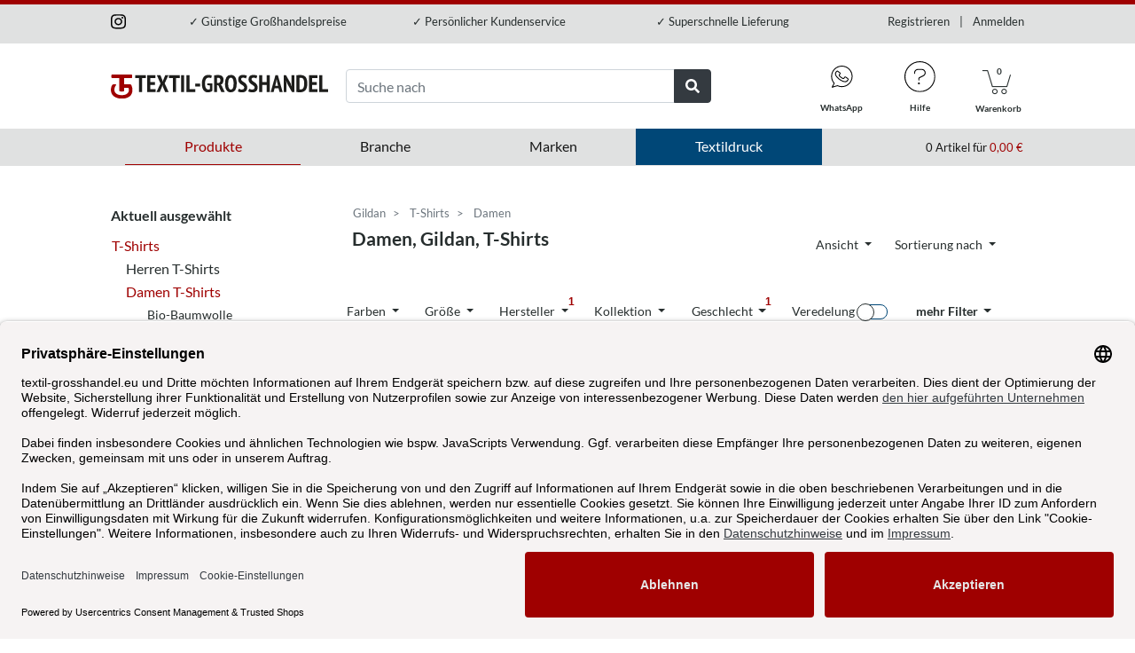

--- FILE ---
content_type: text/html; charset=utf-8
request_url: https://www.textil-grosshandel.eu/gildan/t-shirts/damen/
body_size: 35073
content:
<!DOCTYPE HTML>
<html lang="de" >
    <head>


        <meta http-equiv="Content-Type" content="text/html; charset=UTF-8">
        <meta http-equiv="X-UA-Compatible" content="IE=edge">

        <meta name="viewport" content="width=device-width, initial-scale=1">

                <link rel="shortcut icon" href="/out/assets/images/favicons/favicon-48.ico" />

                <link rel="icon" type="image/x-icon" sizes="16x16 32x32" href="/out/assets/images/favicons/favicon-48.ico">

                <link rel="apple-touch-icon" sizes="152x152" href="/out/assets/images/favicons/favicon-152-precomposed.png">

                <link rel="apple-touch-icon" sizes="144x144" href="/out/assets/images/favicons/favicon-144-precomposed.png">

                <link rel="apple-touch-icon" sizes="120x120" href="/out/assets/images/favicons/favicon-120-precomposed.png">

                <link rel="apple-touch-icon" sizes="114x114" href="/out/assets/images/favicons/favicon-114-precomposed.png">

                <link rel="apple-touch-icon" sizes="180x180" href="/out/assets/images/favicons/favicon-180-precomposed.png">

                <link rel="apple-touch-icon" sizes="72x72" href="/out/assets/images/favicons/favicon-72-precomposed.png">

                <link rel="apple-touch-icon" href="/out/assets/images/favicons/favicon-57.png">

                <link rel="icon" href="/out/assets/images/favicons/favicon-32.png" sizes="32x32">

                <meta name="msapplication-TileColor" content="#FFFFFF">
        <meta name="msapplication-TileImage" content="/out/assets/images/favicons/favicon-144.png">
        <meta name="theme-color" content="#790000">

        <link rel="preload" href="/out/assets/fonts/iconset.e66047ba.woff2" as="font" type="font/woff2" crossorigin>
        <link rel="preconnect" href="https://widgets.trustedshops.com">

                <link rel="manifest" href="/out/assets/images/favicons/manifest.json">
        <link rel="icon" sizes="192x192" href="/out/assets/images/favicons/favicon-192.png">

        <link rel="stylesheet" type="text/css" href="/out/assets/css/app-e027af4cb44ce19b4914.css" media="all">

        <script type="text/javascript">
            window.dataLayer = window.dataLayer || [];
            function gtag() {
                dataLayer.push(arguments);
            }
            gtag("consent", "default", {
                ad_user_data: "denied",
                ad_personalization: "denied",
                ad_storage: "denied",
                analytics_storage: "denied",
                wait_for_update: 2000
            });
        </script>
        <!-- Google Tag Manager -->
        <script>
            (function(w,d,s,l,i){w[l]=w[l]||[];w[l].push({'gtm.start':
                    new Date().getTime(),event:'gtm.js'});var f=d.getElementsByTagName(s)[0],
                j=d.createElement(s),dl=l!='dataLayer'?'&l='+l:'';j.async=true;j.src=
                'https://sst.textil-grosshandel.eu/tgcustomloader.js?id='+i+dl;f.parentNode.insertBefore(j,f);
            })(window,document,'script','dataLayer','TG-KVGZM33');
        </script>
        <!-- End Google Tag Manager -->

        <style rel="stylesheet">
            #uc-banner-text {
                font-size: 10px !important;
            }
            #uc-btn-deny-banner,
            #uc-btn-more-info-banner {
                background-color: #E0E1E1;
                color: #333333;
            }
        </style>


        <title>Damen, Gildan, T-Shirts - günstige B2B-Preise bei Textil-Großhandel</title>
        <meta name="description" content="">

        <meta name="keywords" content="">

        

        
                    <meta name="robots" content="noindex, follow">
        
                <meta property="og:site_name" content="Textil-Großhandel">
                    <meta property="og:title" content="Damen, Gildan, T-Shirts - günstige B2B-Preise bei Textil-Großhandel">
            <meta property="og:description" content="">
            <meta property="og:url" content="https://www.textil-grosshandel.eu/gildan/t-shirts/damen/">
                <meta name="twitter:card" content="summary">

                <script src="/out/assets/js/chunk-polyfills-a537042f.min.js"></script>

        <script type="module" async src="/out/assets/js/chunk-fontawesome-144ac9b0.min.js"></script>
        <script nomodule async src="/out/assets/js/chunk-fontawesome-aa3674e6-legacy.min.js"></script>
    </head>
    <body id="top">
    <!-- Google Tag Manager (noscript) -->
    <noscript><iframe src="https://sst.textil-grosshandel.eu/ns.html?id=TG-KVGZM33"
                      height="0" width="0" style="display:none;visibility:hidden"></iframe></noscript>
    <!-- End Google Tag Manager (noscript) -->


<div class="basket-sidebar" id="basketDetails" style="display:none;">
    <button class="btn btn-link close-basket-sidebar">&times;</button>
    <div class="basketcontent-wrapper">
        <div class="basketcontent">

        </div>
        <div class="basket-actions">
            <div class="row">
                <div class="col-12">

                    <form action="/k_prg.php" method="post" class="p-0 m-0 d-inline">
                        <button type="submit" id="toBasket" name="kprgt" value="L3dhcmVua29yYi8=" class="btn btn-primary btn-block font-weight-bold">
                            Zum Warenkorb
                            <div class="float-right border-left border-white">
                                <i class="fas fa-shopping-cart ml-3"></i>
                            </div>
                        </button>
                    </form>

                    <form action="/k_prg.php" method="post" class="p-0 m-0 d-inline">
                        <button type="submit" name="kprgt" value="L3dhcmVua29yYi8/dmlldz1kcnVja2tvbmZpZ3VyYXRvcg==" class="btn btn-outline-print btn-block font-weight-bold to-druckkonfigurator">
                            Textildruck konfigurieren
                            <div class="float-right border-left border-black">
                                <i class="ml-3 fas fa-tshirt"></i>
                            </div>
                        </button>
                    </form>
                    
                </div>
            </div>
        </div>
    </div>
</div>

    <div class="assortment-sidebar " id="mobileNavSidebar" style="display:none;">
    <button class="btn btn-link close-assortment-sidebar p-0">&times;</button>
    <ul class="nav nav-fill mt-5" id="navTab">
        <li class="nav-item">
            <a class="nav-link text-sm" id="products_panel_tab" data-toggle="tab" href="#products_panel">PRODUKTE</a>
        </li>
        <li class="nav-item">
            <a class="nav-link text-sm" id="branch_panel_tab" data-toggle="tab" href="#branch_panel" >BRANCHEN</a>
        </li>
        <li class="nav-item">
            <a class="nav-link text-sm" id="manufacturer_panel_tab" data-toggle="tab" href="#manufacturer_panel" >MARKEN</a>
        </li>
        <li class="nav-item">
            <a class="nav-link text-sm" id="textildruck_panel_tab" data-toggle="tab" href="#textildruck_panel">TEXTILDRUCK</a>
        </li>
    </ul>
    <div class="tab-content px-3 border-top border-light ml-2">
        <div class="tab-pane" id="products_panel">
                            <div id="navMo">
                                                                                                <a class="d-flex align-items-center justify-content-between py-3 border-bottom border-light font-weight-bold" id="nav859" aria-controls="navMoCol859" data-target="#navMoCol859" data-toggle="collapse" role="button" aria-expanded="false"><span>Bekleidung</span><div class="chevron"></div></a>
                <div class="collapse" id="navMoCol859" aria-labelledby="nav859" data-parent="#navMo" >
                                                                                                                                                    <a class="d-flex align-items-center justify-content-between py-3 border-bottom border-light tree-1" data-target="#navMoColSub1" data-toggle="collapse" role="button" aria-expanded="false"><span>T-Shirts</span><div class="chevron"></div></a>
                            <div class="collapse" id="navMoColSub1" data-parent="#navMoCol859">
                                                                                                                                                                                                                            <a href="/t-shirts/" class="d-flex align-items-center py-3 border-bottom border-light tree-2">Alles in T-Shirts</a>
    
                                                                                                                                            <a class="d-flex align-items-center justify-content-between py-3 border-bottom border-light tree-2" data-target="#navMoColSub2" data-toggle="collapse" role="button" aria-expanded="false"><span>Herren T-Shirts</span><div class="chevron"></div></a>
                                        <div class="collapse" id="navMoColSub2" data-parent="#navMoColSub1">
                                                                                                                                                            <form action="/k_prg.php" method="post" class="p-0 m-0">
            <button type="submit" name="kprgt" value="L3Qtc2hpcnRzL2hlcnJlbi8=" class="btn btn-link makeThisALink w-100 border-left-0 border-top-0 border-right-0 border-light py-3 m-0 tree-3">Alles in Herren T-Shirts</button>
        </form>
    
                                                                                                                                                                <form action="/k_prg.php" method="post" class="p-0 m-0">
            <button type="submit" name="kprgt" value="L3Qtc2hpcnRzL2hlcnJlbi9iaW8tYmF1bXdvbGxlLw==" class="btn btn-link makeThisALink w-100 border-left-0 border-top-0 border-right-0 border-light py-3 m-0 tree-3">Bio-Baumwolle</button>
        </form>
    
                                                                                                                                                                                                                                                            <form action="/k_prg.php" method="post" class="p-0 m-0">
            <button type="submit" name="kprgt" value="L3Qtc2hpcnRzL2hlcnJlbi9taXNjaGdld2ViZS8=" class="btn btn-link makeThisALink w-100 border-left-0 border-top-0 border-right-0 border-light py-3 m-0 tree-3">Mischgewebe</button>
        </form>
    
                                                                                                                                                                                                                                                            <form action="/k_prg.php" method="post" class="p-0 m-0">
            <button type="submit" name="kprgt" value="L3Qtc2hpcnRzL2hlcnJlbi92LW5lY2sv" class="btn btn-link makeThisALink w-100 border-left-0 border-top-0 border-right-0 border-light py-3 m-0 tree-3">V-Ausschnitt</button>
        </form>
    
                                                                                                                                                                                                                                                            <form action="/k_prg.php" method="post" class="p-0 m-0">
            <button type="submit" name="kprgt" value="L3Qtc2hpcnRzL2hlcnJlbi9zY2h3YXJ6Lw==" class="btn btn-link makeThisALink w-100 border-left-0 border-top-0 border-right-0 border-light py-3 m-0 tree-3">Schwarz</button>
        </form>
    
                                                                                                                                                                                                                                                            <form action="/k_prg.php" method="post" class="p-0 m-0">
            <button type="submit" name="kprgt" value="L3Qtc2hpcnRzL2hlcnJlbi93ZWlzcy8=" class="btn btn-link makeThisALink w-100 border-left-0 border-top-0 border-right-0 border-light py-3 m-0 tree-3">Weiß</button>
        </form>
    
                                                                                                                                    </div>
                                                                                                                                                                                                                                            <a class="d-flex align-items-center justify-content-between py-3 border-bottom border-light tree-2" data-target="#navMoColSub7" data-toggle="collapse" role="button" aria-expanded="false"><span>Damen T-Shirts</span><div class="chevron"></div></a>
                                        <div class="collapse" id="navMoColSub7" data-parent="#navMoColSub1">
                                                                                                                                                            <form action="/k_prg.php" method="post" class="p-0 m-0">
            <button type="submit" name="kprgt" value="L3Qtc2hpcnRzL2RhbWVuLw==" class="btn btn-link makeThisALink w-100 border-left-0 border-top-0 border-right-0 border-light py-3 m-0 tree-3">Alles in Damen T-Shirts</button>
        </form>
    
                                                                                                                                                                <form action="/k_prg.php" method="post" class="p-0 m-0">
            <button type="submit" name="kprgt" value="L3Qtc2hpcnRzL2RhbWVuL2Jpby1iYXVtd29sbGUv" class="btn btn-link makeThisALink w-100 border-left-0 border-top-0 border-right-0 border-light py-3 m-0 tree-3">Bio-Baumwolle</button>
        </form>
    
                                                                                                                                                                                                                                                            <form action="/k_prg.php" method="post" class="p-0 m-0">
            <button type="submit" name="kprgt" value="L3Qtc2hpcnRzL2RhbWVuL21pc2NoZ2V3ZWJlLw==" class="btn btn-link makeThisALink w-100 border-left-0 border-top-0 border-right-0 border-light py-3 m-0 tree-3">Mischgewebe</button>
        </form>
    
                                                                                                                                                                                                                                                            <form action="/k_prg.php" method="post" class="p-0 m-0">
            <button type="submit" name="kprgt" value="L3Qtc2hpcnRzL2RhbWVuL2JvYXRuZWNrLw==" class="btn btn-link makeThisALink w-100 border-left-0 border-top-0 border-right-0 border-light py-3 m-0 tree-3">U-Boot-Ausschnitt</button>
        </form>
    
                                                                                                                                                                                                                                                            <form action="/k_prg.php" method="post" class="p-0 m-0">
            <button type="submit" name="kprgt" value="L3Qtc2hpcnRzL2RhbWVuL3YtbmVjay8=" class="btn btn-link makeThisALink w-100 border-left-0 border-top-0 border-right-0 border-light py-3 m-0 tree-3">V-Ausschnitt</button>
        </form>
    
                                                                                                                                                                                                                                                            <form action="/k_prg.php" method="post" class="p-0 m-0">
            <button type="submit" name="kprgt" value="L3Qtc2hpcnRzL2RhbWVuLzM0LWFybS8=" class="btn btn-link makeThisALink w-100 border-left-0 border-top-0 border-right-0 border-light py-3 m-0 tree-3">3/4-Arm</button>
        </form>
    
                                                                                                                                                                                                                                                            <form action="/k_prg.php" method="post" class="p-0 m-0">
            <button type="submit" name="kprgt" value="L3Qtc2hpcnRzL2RhbWVuL3NjaHdhcnov" class="btn btn-link makeThisALink w-100 border-left-0 border-top-0 border-right-0 border-light py-3 m-0 tree-3">Schwarz</button>
        </form>
    
                                                                                                                                                                                                                                                            <form action="/k_prg.php" method="post" class="p-0 m-0">
            <button type="submit" name="kprgt" value="L3Qtc2hpcnRzL2RhbWVuL3dlaXNzLw==" class="btn btn-link makeThisALink w-100 border-left-0 border-top-0 border-right-0 border-light py-3 m-0 tree-3">Weiß</button>
        </form>
    
                                                                                                                                    </div>
                                                                                                                                                                                                                                                                                                                                                                                                                        <form action="/k_prg.php" method="post" class="p-0 m-0">
            <button type="submit" name="kprgt" value="L3Qtc2hpcnRzL3VuaXNleC1rbGVpZHVuZy8=" class="btn btn-link makeThisALink w-100 border-left-0 border-top-0 border-right-0 border-light py-3 m-0 tree-2">Unisex T-Shirts</button>
        </form>
    
                                                                                                                                                                                                                                                                                                                                                                                                                                                                                                                                                                                        <form action="/k_prg.php" method="post" class="p-0 m-0">
            <button type="submit" name="kprgt" value="L3Qtc2hpcnRzL2tvZXJwZXJiZXRvbnQv" class="btn btn-link makeThisALink w-100 border-left-0 border-top-0 border-right-0 border-light py-3 m-0 tree-2">Slim Fit T-Shirts</button>
        </form>
    
                                                                                                                                                                                                                                                                                                                                                                                                                        <form action="/k_prg.php" method="post" class="p-0 m-0">
            <button type="submit" name="kprgt" value="L3Qtc2hpcnRzL3YtbmVjay8=" class="btn btn-link makeThisALink w-100 border-left-0 border-top-0 border-right-0 border-light py-3 m-0 tree-2">V-Neck T-Shirts</button>
        </form>
    
                                                                                                                                                                                                                                                        <form action="/k_prg.php" method="post" class="p-0 m-0">
            <button type="submit" name="kprgt" value="L3Qtc2hpcnRzL292ZXJzaXplLw==" class="btn btn-link makeThisALink w-100 border-left-0 border-top-0 border-right-0 border-light py-3 m-0 tree-2">Oversized T-Shirts</button>
        </form>
    
                                                                                                                                                                                                                                                        <form action="/k_prg.php" method="post" class="p-0 m-0">
            <button type="submit" name="kprgt" value="L3Qtc2hpcnRzL2Jpby1iYXVtd29sbGUv" class="btn btn-link makeThisALink w-100 border-left-0 border-top-0 border-right-0 border-light py-3 m-0 tree-2">T-Shirts aus Bio-Baumwolle</button>
        </form>
    
                                                                                                                                                                                                                                                                                                                                                                                                                                                                                                                                                                                        <form action="/k_prg.php" method="post" class="p-0 m-0">
            <button type="submit" name="kprgt" value="L3Qtc2hpcnRzL3RlYXItYXdheS1sYWJlbG5ldXRyYWxlcy1sYWJlbC8=" class="btn btn-link makeThisALink w-100 border-left-0 border-top-0 border-right-0 border-light py-3 m-0 tree-2">T-Shirts ohne Label</button>
        </form>
    
                                                                                                                                                                                                                                                                                                                                                                                                                        <form action="/k_prg.php" method="post" class="p-0 m-0">
            <button type="submit" name="kprgt" value="L3Qtc2hpcnRzL3dhc2NoYmFyLWJpcy02MC1ncmFkLw==" class="btn btn-link makeThisALink w-100 border-left-0 border-top-0 border-right-0 border-light py-3 m-0 tree-2">T-Shirts bis 60 Grad waschbar</button>
        </form>
    
                                                                                                                                                                                                                                                        <form action="/k_prg.php" method="post" class="p-0 m-0">
            <button type="submit" name="kprgt" value="L3Qtc2hpcnRzL3dlaXNzLw==" class="btn btn-link makeThisALink w-100 border-left-0 border-top-0 border-right-0 border-light py-3 m-0 tree-2">T-Shirts Weiß</button>
        </form>
    
                                                                                                                                                                                                                                                        <form action="/k_prg.php" method="post" class="p-0 m-0">
            <button type="submit" name="kprgt" value="L3Qtc2hpcnRzL3NjaHdhcnov" class="btn btn-link makeThisALink w-100 border-left-0 border-top-0 border-right-0 border-light py-3 m-0 tree-2">T-Shirts Schwarz</button>
        </form>
    
                                                                                                                                                                                                                                                        <form action="/k_prg.php" method="post" class="p-0 m-0">
            <button type="submit" name="kprgt" value="L3Qtc2hpcnRzL3VlYmVyZ3JvZXNzZW4v" class="btn btn-link makeThisALink w-100 border-left-0 border-top-0 border-right-0 border-light py-3 m-0 tree-2">T-Shirts in großen Größen</button>
        </form>
    
                                                                                                                                                            <a class="d-flex align-items-center justify-content-between py-3 border-bottom border-light tree-3 font-weight-bold"><span>Auch Interessant</span></a>
                                                                                <form action="/k_prg.php" method="post" class="p-0 m-0">
            <button type="submit" name="kprgt" value="L3Qtc2hpcnRzL2tpbmRlci8=" class="btn btn-link makeThisALink w-100 border-left-0 border-top-0 border-right-0 border-light py-3 m-0 tree-3">Kinder T-Shirts</button>
        </form>
    
                                                                                <form action="/k_prg.php" method="post" class="p-0 m-0">
            <button type="submit" name="kprgt" value="L3Qtc2hpcnRzL25hY2hoYWx0aWcv" class="btn btn-link makeThisALink w-100 border-left-0 border-top-0 border-right-0 border-light py-3 m-0 tree-3">Nachhaltige T-Shirts</button>
        </form>
    
                                                                                <form action="/k_prg.php" method="post" class="p-0 m-0">
            <button type="submit" name="kprgt" value="L3Qtc2hpcnRzL2ZhaXJ0cmFkZS8=" class="btn btn-link makeThisALink w-100 border-left-0 border-top-0 border-right-0 border-light py-3 m-0 tree-3">Fairtrade T-Shirts</button>
        </form>
    
                                                                                <form action="/k_prg.php" method="post" class="p-0 m-0">
            <button type="submit" name="kprgt" value="L3Qtc2hpcnRzL3JhZ2xhbmFlcm1lbC8=" class="btn btn-link makeThisALink w-100 border-left-0 border-top-0 border-right-0 border-light py-3 m-0 tree-3">Raglan T-Shirts</button>
        </form>
    
                                                                                <form action="/k_prg.php" method="post" class="p-0 m-0">
            <button type="submit" name="kprgt" value="L3Qtc2hpcnRzL2xvbmdzaGlydHMv" class="btn btn-link makeThisALink w-100 border-left-0 border-top-0 border-right-0 border-light py-3 m-0 tree-3">Longshirts</button>
        </form>
    
                                                                                <form action="/k_prg.php" method="post" class="p-0 m-0">
            <button type="submit" name="kprgt" value="L3Qtc2hpcnRzL3Nwb3J0Lw==" class="btn btn-link makeThisALink w-100 border-left-0 border-top-0 border-right-0 border-light py-3 m-0 tree-3">Sport T-Shirts</button>
        </form>
    
                                                                                <form action="/k_prg.php" method="post" class="p-0 m-0">
            <button type="submit" name="kprgt" value="L3Qtc2hpcnRzL2hhbmR3ZXJrLXVuZC1iYXUv" class="btn btn-link makeThisALink w-100 border-left-0 border-top-0 border-right-0 border-light py-3 m-0 tree-3">Arbeits-T-Shirts</button>
        </form>
    
                                                                                                                    </div>
                                                                                                                                                                                                        <a class="d-flex align-items-center justify-content-between py-3 border-bottom border-light tree-1" data-target="#navMoColSub26" data-toggle="collapse" role="button" aria-expanded="false"><span>Hoodies</span><div class="chevron"></div></a>
                            <div class="collapse" id="navMoColSub26" data-parent="#navMoCol859">
                                                                                                                                                                                                                            <a href="/hoodies/" class="d-flex align-items-center py-3 border-bottom border-light tree-2">Alles in Hoodies</a>
    
                                                                                                                                                        <form action="/k_prg.php" method="post" class="p-0 m-0">
            <button type="submit" name="kprgt" value="L2hvb2RpZXMvaGVycmVuLw==" class="btn btn-link makeThisALink w-100 border-left-0 border-top-0 border-right-0 border-light py-3 m-0 tree-2">Herren Hoodies</button>
        </form>
    
                                                                                                                                                                                                                                                        <form action="/k_prg.php" method="post" class="p-0 m-0">
            <button type="submit" name="kprgt" value="L2hvb2RpZXMvZGFtZW4v" class="btn btn-link makeThisALink w-100 border-left-0 border-top-0 border-right-0 border-light py-3 m-0 tree-2">Damen Hoodies</button>
        </form>
    
                                                                                                                                                                                                                                                        <form action="/k_prg.php" method="post" class="p-0 m-0">
            <button type="submit" name="kprgt" value="L2hvb2RpZXMvdW5pc2V4LWtsZWlkdW5nLw==" class="btn btn-link makeThisALink w-100 border-left-0 border-top-0 border-right-0 border-light py-3 m-0 tree-2">Unisex Hoodies</button>
        </form>
    
                                                                                                                                                                                                                                                        <form action="/k_prg.php" method="post" class="p-0 m-0">
            <button type="submit" name="kprgt" value="L2hvb2RpZXMva29lcnBlcmJldG9udC8=" class="btn btn-link makeThisALink w-100 border-left-0 border-top-0 border-right-0 border-light py-3 m-0 tree-2">Slim Fit Hoodies</button>
        </form>
    
                                                                                                                                                                                                                                                        <form action="/k_prg.php" method="post" class="p-0 m-0">
            <button type="submit" name="kprgt" value="L2hvb2RpZXMvYmlvLWJhdW13b2xsZS8=" class="btn btn-link makeThisALink w-100 border-left-0 border-top-0 border-right-0 border-light py-3 m-0 tree-2">Hoodies aus Bio-Baumwolle</button>
        </form>
    
                                                                                                                                                                                                                                                        <form action="/k_prg.php" method="post" class="p-0 m-0">
            <button type="submit" name="kprgt" value="L2hvb2RpZXMvdWViZXJncm9lc3Nlbi8=" class="btn btn-link makeThisALink w-100 border-left-0 border-top-0 border-right-0 border-light py-3 m-0 tree-2">Hoodies in großen Größen</button>
        </form>
    
                                                                                                                                                                                                                                                                                                                                                                                                                                                                                                                                                                                                                                                                                                                                                                                                                                                                                                                                                                                            <a class="d-flex align-items-center justify-content-between py-3 border-bottom border-light tree-3 font-weight-bold"><span>Auch Interessant</span></a>
                                                                                <form action="/k_prg.php" method="post" class="p-0 m-0">
            <button type="submit" name="kprgt" value="L2hvb2RpZXMva2luZGVyLw==" class="btn btn-link makeThisALink w-100 border-left-0 border-top-0 border-right-0 border-light py-3 m-0 tree-3">Kinder Hoodies</button>
        </form>
    
                                                                                <form action="/k_prg.php" method="post" class="p-0 m-0">
            <button type="submit" name="kprgt" value="L2hvb2RpZXMvbmFjaGhhbHRpZy8=" class="btn btn-link makeThisALink w-100 border-left-0 border-top-0 border-right-0 border-light py-3 m-0 tree-3">Nachhaltige Hoodies</button>
        </form>
    
                                                                                <form action="/k_prg.php" method="post" class="p-0 m-0">
            <button type="submit" name="kprgt" value="L2hvb2RpZXMvcmFnbGFuYWVybWVsLw==" class="btn btn-link makeThisALink w-100 border-left-0 border-top-0 border-right-0 border-light py-3 m-0 tree-3">Raglan Hoodies</button>
        </form>
    
                                                                                <form action="/k_prg.php" method="post" class="p-0 m-0">
            <button type="submit" name="kprgt" value="L2hvb2RpZXMvbXVzdGVyLXVuZC1rb250cmFzdGVsZW1lbnRlLw==" class="btn btn-link makeThisALink w-100 border-left-0 border-top-0 border-right-0 border-light py-3 m-0 tree-3">Kontrast Hoodies</button>
        </form>
    
                                                                                <form action="/k_prg.php" method="post" class="p-0 m-0">
            <button type="submit" name="kprgt" value="L2phY2tlbi9zd2VhdGphY2tlbi9rYXB1emUv" class="btn btn-link makeThisALink w-100 border-left-0 border-top-0 border-right-0 border-light py-3 m-0 tree-3">Kapuzensweatjacken</button>
        </form>
    
                                                                                                                    </div>
                                                                                                                                                                                                        <a class="d-flex align-items-center justify-content-between py-3 border-bottom border-light tree-1" data-target="#navMoColSub35" data-toggle="collapse" role="button" aria-expanded="false"><span>Poloshirts</span><div class="chevron"></div></a>
                            <div class="collapse" id="navMoColSub35" data-parent="#navMoCol859">
                                                                                                                                                                                                                            <a href="/poloshirts/" class="d-flex align-items-center py-3 border-bottom border-light tree-2">Alles in Poloshirts</a>
    
                                                                                                                                                        <form action="/k_prg.php" method="post" class="p-0 m-0">
            <button type="submit" name="kprgt" value="L3BvbG9zaGlydHMvaGVycmVuLw==" class="btn btn-link makeThisALink w-100 border-left-0 border-top-0 border-right-0 border-light py-3 m-0 tree-2">Herren Poloshirts</button>
        </form>
    
                                                                                                                                                                                                                                                        <form action="/k_prg.php" method="post" class="p-0 m-0">
            <button type="submit" name="kprgt" value="L3BvbG9zaGlydHMvZGFtZW4v" class="btn btn-link makeThisALink w-100 border-left-0 border-top-0 border-right-0 border-light py-3 m-0 tree-2">Damen Poloshirts</button>
        </form>
    
                                                                                                                                                                                                                                                        <form action="/k_prg.php" method="post" class="p-0 m-0">
            <button type="submit" name="kprgt" value="L3BvbG9zaGlydHMva29lcnBlcmJldG9udC8=" class="btn btn-link makeThisALink w-100 border-left-0 border-top-0 border-right-0 border-light py-3 m-0 tree-2">Slim Fit Poloshirts</button>
        </form>
    
                                                                                                                                                                                                                                                        <form action="/k_prg.php" method="post" class="p-0 m-0">
            <button type="submit" name="kprgt" value="L3BvbG9zaGlydHMvbGFuZ2Flcm1saWcv" class="btn btn-link makeThisALink w-100 border-left-0 border-top-0 border-right-0 border-light py-3 m-0 tree-2">Langärmlige Poloshirts</button>
        </form>
    
                                                                                                                                                                                                                                                        <form action="/k_prg.php" method="post" class="p-0 m-0">
            <button type="submit" name="kprgt" value="L3BvbG9zaGlydHMvd2FzY2hiYXItYmlzLTYwLWdyYWQv" class="btn btn-link makeThisALink w-100 border-left-0 border-top-0 border-right-0 border-light py-3 m-0 tree-2">Poloshirts bis 60 Grad waschbar</button>
        </form>
    
                                                                                                                                                                                                                                                        <form action="/k_prg.php" method="post" class="p-0 m-0">
            <button type="submit" name="kprgt" value="L3BvbG9zaGlydHMvdWViZXJncm9lc3Nlbi8=" class="btn btn-link makeThisALink w-100 border-left-0 border-top-0 border-right-0 border-light py-3 m-0 tree-2">Poloshirts in großen Größen</button>
        </form>
    
                                                                                                                                                                                                                                                                                                                                                                                                                                                                                                                                                                                                                                                                                                                                                                                                                                                                                                                                                                                            <a class="d-flex align-items-center justify-content-between py-3 border-bottom border-light tree-3 font-weight-bold"><span>Auch Interessant</span></a>
                                                                                <form action="/k_prg.php" method="post" class="p-0 m-0">
            <button type="submit" name="kprgt" value="L3BvbG9zaGlydHMva2luZGVyLw==" class="btn btn-link makeThisALink w-100 border-left-0 border-top-0 border-right-0 border-light py-3 m-0 tree-3">Kinder Poloshirts</button>
        </form>
    
                                                                                <form action="/k_prg.php" method="post" class="p-0 m-0">
            <button type="submit" name="kprgt" value="L3BvbG9zaGlydHMvbmFjaGhhbHRpZy8=" class="btn btn-link makeThisALink w-100 border-left-0 border-top-0 border-right-0 border-light py-3 m-0 tree-3">Nachhaltige Poloshirts</button>
        </form>
    
                                                                                <form action="/k_prg.php" method="post" class="p-0 m-0">
            <button type="submit" name="kprgt" value="L3BvbG9zaGlydHMvaGFuZHdlcmstdW5kLWJhdS8=" class="btn btn-link makeThisALink w-100 border-left-0 border-top-0 border-right-0 border-light py-3 m-0 tree-3">Arbeitspoloshirts</button>
        </form>
    
                                                                                <form action="/k_prg.php" method="post" class="p-0 m-0">
            <button type="submit" name="kprgt" value="L3BvbG9zaGlydHMvZ2FzdHJvbm9taWUv" class="btn btn-link makeThisALink w-100 border-left-0 border-top-0 border-right-0 border-light py-3 m-0 tree-3">Gastronomie Poloshirts</button>
        </form>
    
                                                                                <form action="/k_prg.php" method="post" class="p-0 m-0">
            <button type="submit" name="kprgt" value="L3BvbG9zaGlydHMvc3BvcnQv" class="btn btn-link makeThisALink w-100 border-left-0 border-top-0 border-right-0 border-light py-3 m-0 tree-3">Sport Poloshirts</button>
        </form>
    
                                                                                                                    </div>
                                                                                                                                                                                                        <a class="d-flex align-items-center justify-content-between py-3 border-bottom border-light tree-1" data-target="#navMoColSub45" data-toggle="collapse" role="button" aria-expanded="false"><span>Sweatshirts</span><div class="chevron"></div></a>
                            <div class="collapse" id="navMoColSub45" data-parent="#navMoCol859">
                                                                                                                                                                                                                            <a href="/sweatshirts/" class="d-flex align-items-center py-3 border-bottom border-light tree-2">Alles in Sweatshirts</a>
    
                                                                                                                                                        <form action="/k_prg.php" method="post" class="p-0 m-0">
            <button type="submit" name="kprgt" value="L3N3ZWF0c2hpcnRzL2hlcnJlbi8=" class="btn btn-link makeThisALink w-100 border-left-0 border-top-0 border-right-0 border-light py-3 m-0 tree-2">Herren Sweatshirts</button>
        </form>
    
                                                                                                                                                                                                                                                        <form action="/k_prg.php" method="post" class="p-0 m-0">
            <button type="submit" name="kprgt" value="L3N3ZWF0c2hpcnRzL2RhbWVuLw==" class="btn btn-link makeThisALink w-100 border-left-0 border-top-0 border-right-0 border-light py-3 m-0 tree-2">Damen Sweatshirts</button>
        </form>
    
                                                                                                                                                                                                                                                        <form action="/k_prg.php" method="post" class="p-0 m-0">
            <button type="submit" name="kprgt" value="L3N3ZWF0c2hpcnRzL3VuaXNleC1rbGVpZHVuZy8=" class="btn btn-link makeThisALink w-100 border-left-0 border-top-0 border-right-0 border-light py-3 m-0 tree-2">Unisex Sweatshirts</button>
        </form>
    
                                                                                                                                                                                                                                                        <form action="/k_prg.php" method="post" class="p-0 m-0">
            <button type="submit" name="kprgt" value="L3N3ZWF0c2hpcnRzL2Jpby1iYXVtd29sbGUv" class="btn btn-link makeThisALink w-100 border-left-0 border-top-0 border-right-0 border-light py-3 m-0 tree-2">Sweatshirts aus Bio-Baumwolle</button>
        </form>
    
                                                                                                                                                                                                                                                        <form action="/k_prg.php" method="post" class="p-0 m-0">
            <button type="submit" name="kprgt" value="L3N3ZWF0c2hpcnRzL3dhc2NoYmFyLWJpcy02MC1ncmFkLw==" class="btn btn-link makeThisALink w-100 border-left-0 border-top-0 border-right-0 border-light py-3 m-0 tree-2">Sweatshirts bis 60 Grad waschbar</button>
        </form>
    
                                                                                                                                                                                                                                                        <form action="/k_prg.php" method="post" class="p-0 m-0">
            <button type="submit" name="kprgt" value="L3N3ZWF0c2hpcnRzL3VlYmVyZ3JvZXNzZW4v" class="btn btn-link makeThisALink w-100 border-left-0 border-top-0 border-right-0 border-light py-3 m-0 tree-2">Sweatshirts in großen Größen</button>
        </form>
    
                                                                                                                                                                                                                                                                                                                                                                                                                                                                                                                                                                                                                                                                                                                                                                                                                                                                                                                                                                                            <a class="d-flex align-items-center justify-content-between py-3 border-bottom border-light tree-3 font-weight-bold"><span>Auch Interessant</span></a>
                                                                                <form action="/k_prg.php" method="post" class="p-0 m-0">
            <button type="submit" name="kprgt" value="L3N3ZWF0c2hpcnRzL2tpbmRlci8=" class="btn btn-link makeThisALink w-100 border-left-0 border-top-0 border-right-0 border-light py-3 m-0 tree-3">Kinder Sweatshirts</button>
        </form>
    
                                                                                <form action="/k_prg.php" method="post" class="p-0 m-0">
            <button type="submit" name="kprgt" value="L3N3ZWF0c2hpcnRzL25hY2hoYWx0aWcv" class="btn btn-link makeThisALink w-100 border-left-0 border-top-0 border-right-0 border-light py-3 m-0 tree-3">Nachhaltige Sweatshirts</button>
        </form>
    
                                                                                <form action="/k_prg.php" method="post" class="p-0 m-0">
            <button type="submit" name="kprgt" value="L3N3ZWF0c2hpcnRzL3JhZ2xhbmFlcm1lbC8=" class="btn btn-link makeThisALink w-100 border-left-0 border-top-0 border-right-0 border-light py-3 m-0 tree-3">Raglan Sweatshirts</button>
        </form>
    
                                                                                <form action="/k_prg.php" method="post" class="p-0 m-0">
            <button type="submit" name="kprgt" value="L3N3ZWF0c2hpcnRzL3JlaXNzdmVyc2NobHVzcy8=" class="btn btn-link makeThisALink w-100 border-left-0 border-top-0 border-right-0 border-light py-3 m-0 tree-3">Sweatshirts mit Reißverschluss</button>
        </form>
    
                                                                                <form action="/k_prg.php" method="post" class="p-0 m-0">
            <button type="submit" name="kprgt" value="L3N3ZWF0c2hpcnRzL2hhbmR3ZXJrLXVuZC1iYXUv" class="btn btn-link makeThisALink w-100 border-left-0 border-top-0 border-right-0 border-light py-3 m-0 tree-3">Arbeitssweatshirts</button>
        </form>
    
                                                                                                                    </div>
                                                                                                                                                                                                        <a class="d-flex align-items-center justify-content-between py-3 border-bottom border-light tree-1" data-target="#navMoColSub928" data-toggle="collapse" role="button" aria-expanded="false"><span>Sweatjacken</span><div class="chevron"></div></a>
                            <div class="collapse" id="navMoColSub928" data-parent="#navMoCol859">
                                                                                                                                                                                                                            <a href="/jacken/sweatjacken/" class="d-flex align-items-center py-3 border-bottom border-light tree-2">Alles in Sweatjacken</a>
    
                                                                                                                                                        <form action="/k_prg.php" method="post" class="p-0 m-0">
            <button type="submit" name="kprgt" value="L2phY2tlbi9oZXJyZW4vc3dlYXRqYWNrZW4v" class="btn btn-link makeThisALink w-100 border-left-0 border-top-0 border-right-0 border-light py-3 m-0 tree-2">Herren Sweatjacken</button>
        </form>
    
                                                                                                                                                                                                                                                        <form action="/k_prg.php" method="post" class="p-0 m-0">
            <button type="submit" name="kprgt" value="L2phY2tlbi9kYW1lbi9zd2VhdGphY2tlbi8=" class="btn btn-link makeThisALink w-100 border-left-0 border-top-0 border-right-0 border-light py-3 m-0 tree-2">Damen Sweatjacken</button>
        </form>
    
                                                                                                                                                                                                                                                                                                                                                                                                                        <form action="/k_prg.php" method="post" class="p-0 m-0">
            <button type="submit" name="kprgt" value="L2phY2tlbi9uYWNoaGFsdGlnL3N3ZWF0amFja2VuLw==" class="btn btn-link makeThisALink w-100 border-left-0 border-top-0 border-right-0 border-light py-3 m-0 tree-2">Nachhaltige Sweatjacken</button>
        </form>
    
                                                                                                                                                                                                                                                                                                                                                                                                                                                                                                                                                                                                                                                                                                                                                                                                                            <a class="d-flex align-items-center justify-content-between py-3 border-bottom border-light tree-3 font-weight-bold"><span>Auch Interessant</span></a>
                                                                                <form action="/k_prg.php" method="post" class="p-0 m-0">
            <button type="submit" name="kprgt" value="L2phY2tlbi9raW5kZXIvc3dlYXRqYWNrZW4v" class="btn btn-link makeThisALink w-100 border-left-0 border-top-0 border-right-0 border-light py-3 m-0 tree-3">Kinder Sweatjacken</button>
        </form>
    
                                                                                <form action="/k_prg.php" method="post" class="p-0 m-0">
            <button type="submit" name="kprgt" value="L2phY2tlbi80eGwvc3dlYXRqYWNrZW4v" class="btn btn-link makeThisALink w-100 border-left-0 border-top-0 border-right-0 border-light py-3 m-0 tree-3">Sweatjacken in 4XL</button>
        </form>
    
                                                                                <form action="/k_prg.php" method="post" class="p-0 m-0">
            <button type="submit" name="kprgt" value="L2ZydWl0LW9mLXRoZS1sb29tL2phY2tlbi9zd2VhdGphY2tlbi8=" class="btn btn-link makeThisALink w-100 border-left-0 border-top-0 border-right-0 border-light py-3 m-0 tree-3">Fruit of the Loom Sweatjacken</button>
        </form>
    
                                                                                <form action="/k_prg.php" method="post" class="p-0 m-0">
            <button type="submit" name="kprgt" value="L2J1bmRjL2phY2tlbi9zd2VhdGphY2tlbi8=" class="btn btn-link makeThisALink w-100 border-left-0 border-top-0 border-right-0 border-light py-3 m-0 tree-3">B&C Sweatjacken</button>
        </form>
    
                                                                                <form action="/k_prg.php" method="post" class="p-0 m-0">
            <button type="submit" name="kprgt" value="L3J1c3NlbGwvamFja2VuL3N3ZWF0amFja2VuLw==" class="btn btn-link makeThisALink w-100 border-left-0 border-top-0 border-right-0 border-light py-3 m-0 tree-3">Russell Sweatjacken</button>
        </form>
    
                                                                                                                    </div>
                                                                                                                                                                                                        <a class="d-flex align-items-center justify-content-between py-3 border-bottom border-light tree-1" data-target="#navMoColSub55" data-toggle="collapse" role="button" aria-expanded="false"><span>Pullover</span><div class="chevron"></div></a>
                            <div class="collapse" id="navMoColSub55" data-parent="#navMoCol859">
                                                                                                                                                                                                                            <a href="/pullover/" class="d-flex align-items-center py-3 border-bottom border-light tree-2">Alles in Pullover</a>
    
                                                                                                                                                        <form action="/k_prg.php" method="post" class="p-0 m-0">
            <button type="submit" name="kprgt" value="L3B1bGxvdmVyL2hlcnJlbi8=" class="btn btn-link makeThisALink w-100 border-left-0 border-top-0 border-right-0 border-light py-3 m-0 tree-2">Herren Pullover</button>
        </form>
    
                                                                                                                                                                                                                                                        <form action="/k_prg.php" method="post" class="p-0 m-0">
            <button type="submit" name="kprgt" value="L3B1bGxvdmVyL2RhbWVuLw==" class="btn btn-link makeThisALink w-100 border-left-0 border-top-0 border-right-0 border-light py-3 m-0 tree-2">Damen Pullover</button>
        </form>
    
                                                                                                                                                                                                                                                        <form action="/k_prg.php" method="post" class="p-0 m-0">
            <button type="submit" name="kprgt" value="L3B1bGxvdmVyL3YtbmVjay8=" class="btn btn-link makeThisALink w-100 border-left-0 border-top-0 border-right-0 border-light py-3 m-0 tree-2">Pullover mit V-Ausschnitt</button>
        </form>
    
                                                                                                                                                                                                                                                        <form action="/k_prg.php" method="post" class="p-0 m-0">
            <button type="submit" name="kprgt" value="L3B1bGxvdmVyL3JlaXNzdmVyc2NobHVzcy8=" class="btn btn-link makeThisALink w-100 border-left-0 border-top-0 border-right-0 border-light py-3 m-0 tree-2">Pullover mit Reißverschluss</button>
        </form>
    
                                                                                                                                                                                                                                                        <form action="/k_prg.php" method="post" class="p-0 m-0">
            <button type="submit" name="kprgt" value="L3B1bGxvdmVyL2ZsZWVjZXB1bGxvdmVyLw==" class="btn btn-link makeThisALink w-100 border-left-0 border-top-0 border-right-0 border-light py-3 m-0 tree-2">Fleecepullover</button>
        </form>
    
                                                                                                                                                                                                                                                        <form action="/k_prg.php" method="post" class="p-0 m-0">
            <button type="submit" name="kprgt" value="L3B1bGxvdmVyL3N0cmlja3B1bGxvdmVyLw==" class="btn btn-link makeThisALink w-100 border-left-0 border-top-0 border-right-0 border-light py-3 m-0 tree-2">Strickpullover</button>
        </form>
    
                                                                                                                                                                                                                                                        <form action="/k_prg.php" method="post" class="p-0 m-0">
            <button type="submit" name="kprgt" value="L3B1bGxvdmVyL2NhcmRpZ2Fucy8=" class="btn btn-link makeThisALink w-100 border-left-0 border-top-0 border-right-0 border-light py-3 m-0 tree-2">Cardigans</button>
        </form>
    
                                                                                                                                                                                                                                                                                                                                                                                                                                                                                                                                                                                                                                                            <a class="d-flex align-items-center justify-content-between py-3 border-bottom border-light tree-3 font-weight-bold"><span>Auch Interessant</span></a>
                                                                                <form action="/k_prg.php" method="post" class="p-0 m-0">
            <button type="submit" name="kprgt" value="L3B1bGxvdmVyL2hhbmR3ZXJrLXVuZC1iYXUv" class="btn btn-link makeThisALink w-100 border-left-0 border-top-0 border-right-0 border-light py-3 m-0 tree-3">Arbeitspullover</button>
        </form>
    
                                                                                <form action="/k_prg.php" method="post" class="p-0 m-0">
            <button type="submit" name="kprgt" value="L3B1bGxvdmVyL2J1c2luZXNzLXVuZC1idWVyby8=" class="btn btn-link makeThisALink w-100 border-left-0 border-top-0 border-right-0 border-light py-3 m-0 tree-3">Business-Pullover</button>
        </form>
    
                                                                                <form action="/k_prg.php" method="post" class="p-0 m-0">
            <button type="submit" name="kprgt" value="L3B1bGxvdmVyL21lc3NlLXVuZC1wcm9tb3Rpb24v" class="btn btn-link makeThisALink w-100 border-left-0 border-top-0 border-right-0 border-light py-3 m-0 tree-3">Werbepullover</button>
        </form>
    
                                                                                                                    </div>
                                                                                                                                                                                                        <a class="d-flex align-items-center justify-content-between py-3 border-bottom border-light tree-1" data-target="#navMoColSub59" data-toggle="collapse" role="button" aria-expanded="false"><span>Longsleeves</span><div class="chevron"></div></a>
                            <div class="collapse" id="navMoColSub59" data-parent="#navMoCol859">
                                                                                                                                                                                                                            <a href="/longsleeves/" class="d-flex align-items-center py-3 border-bottom border-light tree-2">Alles in Longsleeves</a>
    
                                                                                                                                                        <form action="/k_prg.php" method="post" class="p-0 m-0">
            <button type="submit" name="kprgt" value="L2xvbmdzbGVldmVzL2hlcnJlbi8=" class="btn btn-link makeThisALink w-100 border-left-0 border-top-0 border-right-0 border-light py-3 m-0 tree-2">Herren Longsleeves</button>
        </form>
    
                                                                                                                                                                                                                                                        <form action="/k_prg.php" method="post" class="p-0 m-0">
            <button type="submit" name="kprgt" value="L2xvbmdzbGVldmVzL2RhbWVuLw==" class="btn btn-link makeThisALink w-100 border-left-0 border-top-0 border-right-0 border-light py-3 m-0 tree-2">Damen Longsleeves</button>
        </form>
    
                                                                                                                                                                                                                                                                                                                            <a class="d-flex align-items-center justify-content-between py-3 border-bottom border-light tree-3 font-weight-bold"><span>Auch Interessant</span></a>
                                                                                <form action="/k_prg.php" method="post" class="p-0 m-0">
            <button type="submit" name="kprgt" value="L2xvbmdzbGVldmVzL2tpbmRlci8=" class="btn btn-link makeThisALink w-100 border-left-0 border-top-0 border-right-0 border-light py-3 m-0 tree-3">Kinder Longsleeves</button>
        </form>
    
                                                                                                                    </div>
                                                                                                                                                                                                        <a class="d-flex align-items-center justify-content-between py-3 border-bottom border-light tree-1" data-target="#navMoColSub63" data-toggle="collapse" role="button" aria-expanded="false"><span>Tanktops</span><div class="chevron"></div></a>
                            <div class="collapse" id="navMoColSub63" data-parent="#navMoCol859">
                                                                                                                                                                                                                            <a href="/tanktops/" class="d-flex align-items-center py-3 border-bottom border-light tree-2">Alles in Tanktops</a>
    
                                                                                                                                                        <form action="/k_prg.php" method="post" class="p-0 m-0">
            <button type="submit" name="kprgt" value="L3Rhbmt0b3BzL2hlcnJlbi8=" class="btn btn-link makeThisALink w-100 border-left-0 border-top-0 border-right-0 border-light py-3 m-0 tree-2">Herren Tanktops</button>
        </form>
    
                                                                                                                                                                                                                                                        <form action="/k_prg.php" method="post" class="p-0 m-0">
            <button type="submit" name="kprgt" value="L3Rhbmt0b3BzL2RhbWVuLw==" class="btn btn-link makeThisALink w-100 border-left-0 border-top-0 border-right-0 border-light py-3 m-0 tree-2">Damen Tanktops</button>
        </form>
    
                                                                                                                                                                                                                                                        <form action="/k_prg.php" method="post" class="p-0 m-0">
            <button type="submit" name="kprgt" value="L3Rhbmt0b3BzL25hY2hoYWx0aWcv" class="btn btn-link makeThisALink w-100 border-left-0 border-top-0 border-right-0 border-light py-3 m-0 tree-2">Nachhaltige Tanktops</button>
        </form>
    
                                                                                                                                                                                                                                                                                                                                                                                                                                                                                            <a class="d-flex align-items-center justify-content-between py-3 border-bottom border-light tree-3 font-weight-bold"><span>Auch Interessant</span></a>
                                                                                <form action="/k_prg.php" method="post" class="p-0 m-0">
            <button type="submit" name="kprgt" value="L3Rhbmt0b3BzL2tpbmRlci8=" class="btn btn-link makeThisALink w-100 border-left-0 border-top-0 border-right-0 border-light py-3 m-0 tree-3">Kinder Tanktops</button>
        </form>
    
                                                                                <form action="/k_prg.php" method="post" class="p-0 m-0">
            <button type="submit" name="kprgt" value="L3Rhbmt0b3BzL3Nwb3J0Lw==" class="btn btn-link makeThisALink w-100 border-left-0 border-top-0 border-right-0 border-light py-3 m-0 tree-3">Sport Tanktops</button>
        </form>
    
                                                                                                                    </div>
                                                                                                                                                                                                        <a class="d-flex align-items-center justify-content-between py-3 border-bottom border-light tree-1" data-target="#navMoColSub67" data-toggle="collapse" role="button" aria-expanded="false"><span>Jacken</span><div class="chevron"></div></a>
                            <div class="collapse" id="navMoColSub67" data-parent="#navMoCol859">
                                                                                                                                                                                                                            <a href="/jacken/" class="d-flex align-items-center py-3 border-bottom border-light tree-2">Alles in Jacken</a>
    
                                                                                                                                            <a class="d-flex align-items-center justify-content-between py-3 border-bottom border-light tree-2" data-target="#navMoColSub68" data-toggle="collapse" role="button" aria-expanded="false"><span>Herren Jacken</span><div class="chevron"></div></a>
                                        <div class="collapse" id="navMoColSub68" data-parent="#navMoColSub67">
                                                                                                                                                            <form action="/k_prg.php" method="post" class="p-0 m-0">
            <button type="submit" name="kprgt" value="L2phY2tlbi9oZXJyZW4v" class="btn btn-link makeThisALink w-100 border-left-0 border-top-0 border-right-0 border-light py-3 m-0 tree-3">Alles in Herren Jacken</button>
        </form>
    
                                                                                                                                                                <form action="/k_prg.php" method="post" class="p-0 m-0">
            <button type="submit" name="kprgt" value="L2phY2tlbi9oZXJyZW4vc29mdHNoZWxsamFja2VuLw==" class="btn btn-link makeThisALink w-100 border-left-0 border-top-0 border-right-0 border-light py-3 m-0 tree-3">Softshelljacken</button>
        </form>
    
                                                                                                                                                                                                                                                            <form action="/k_prg.php" method="post" class="p-0 m-0">
            <button type="submit" name="kprgt" value="L2phY2tlbi9oZXJyZW4vZmxlZWNlamFja2VuLw==" class="btn btn-link makeThisALink w-100 border-left-0 border-top-0 border-right-0 border-light py-3 m-0 tree-3">Fleecejacken</button>
        </form>
    
                                                                                                                                                                                                                                                            <form action="/k_prg.php" method="post" class="p-0 m-0">
            <button type="submit" name="kprgt" value="L2phY2tlbi9oZXJyZW4vd2ludGVyamFja2VuLw==" class="btn btn-link makeThisALink w-100 border-left-0 border-top-0 border-right-0 border-light py-3 m-0 tree-3">Winterjacken</button>
        </form>
    
                                                                                                                                                                                                                                                            <form action="/k_prg.php" method="post" class="p-0 m-0">
            <button type="submit" name="kprgt" value="L2phY2tlbi9oZXJyZW4vcmVnZW5qYWNrZW4v" class="btn btn-link makeThisALink w-100 border-left-0 border-top-0 border-right-0 border-light py-3 m-0 tree-3">Regenjacken</button>
        </form>
    
                                                                                                                                    </div>
                                                                                                                                                                                                                                            <a class="d-flex align-items-center justify-content-between py-3 border-bottom border-light tree-2" data-target="#navMoColSub69" data-toggle="collapse" role="button" aria-expanded="false"><span>Damen Jacken</span><div class="chevron"></div></a>
                                        <div class="collapse" id="navMoColSub69" data-parent="#navMoColSub67">
                                                                                                                                                            <form action="/k_prg.php" method="post" class="p-0 m-0">
            <button type="submit" name="kprgt" value="L2phY2tlbi9kYW1lbi8=" class="btn btn-link makeThisALink w-100 border-left-0 border-top-0 border-right-0 border-light py-3 m-0 tree-3">Alles in Damen Jacken</button>
        </form>
    
                                                                                                                                                                <form action="/k_prg.php" method="post" class="p-0 m-0">
            <button type="submit" name="kprgt" value="L2phY2tlbi9kYW1lbi9zb2Z0c2hlbGxqYWNrZW4v" class="btn btn-link makeThisALink w-100 border-left-0 border-top-0 border-right-0 border-light py-3 m-0 tree-3">Softshelljacken</button>
        </form>
    
                                                                                                                                                                                                                                                            <form action="/k_prg.php" method="post" class="p-0 m-0">
            <button type="submit" name="kprgt" value="L2phY2tlbi9kYW1lbi9mbGVlY2VqYWNrZW4v" class="btn btn-link makeThisALink w-100 border-left-0 border-top-0 border-right-0 border-light py-3 m-0 tree-3">Fleecejacken</button>
        </form>
    
                                                                                                                                                                                                                                                            <form action="/k_prg.php" method="post" class="p-0 m-0">
            <button type="submit" name="kprgt" value="L2phY2tlbi9kYW1lbi93aW50ZXJqYWNrZW4v" class="btn btn-link makeThisALink w-100 border-left-0 border-top-0 border-right-0 border-light py-3 m-0 tree-3">Winterjacken</button>
        </form>
    
                                                                                                                                    </div>
                                                                                                                                                                                                                                                        <form action="/k_prg.php" method="post" class="p-0 m-0">
            <button type="submit" name="kprgt" value="L2phY2tlbi91bmlzZXgta2xlaWR1bmcv" class="btn btn-link makeThisALink w-100 border-left-0 border-top-0 border-right-0 border-light py-3 m-0 tree-2">Unisex Jacken</button>
        </form>
    
                                                                                                                                                                                                                                                        <form action="/k_prg.php" method="post" class="p-0 m-0">
            <button type="submit" name="kprgt" value="L2phY2tlbi9zb2Z0c2hlbGxqYWNrZW4v" class="btn btn-link makeThisALink w-100 border-left-0 border-top-0 border-right-0 border-light py-3 m-0 tree-2">Softshelljacken</button>
        </form>
    
                                                                                                                                                                                                                                                        <form action="/k_prg.php" method="post" class="p-0 m-0">
            <button type="submit" name="kprgt" value="L2phY2tlbi9mbGVlY2VqYWNrZW4v" class="btn btn-link makeThisALink w-100 border-left-0 border-top-0 border-right-0 border-light py-3 m-0 tree-2">Fleecejacken</button>
        </form>
    
                                                                                                                                                                                                                                                        <form action="/k_prg.php" method="post" class="p-0 m-0">
            <button type="submit" name="kprgt" value="L2phY2tlbi93aW50ZXJqYWNrZW4v" class="btn btn-link makeThisALink w-100 border-left-0 border-top-0 border-right-0 border-light py-3 m-0 tree-2">Winterjacken</button>
        </form>
    
                                                                                                                                                                                                                                                        <form action="/k_prg.php" method="post" class="p-0 m-0">
            <button type="submit" name="kprgt" value="L2phY2tlbi9yZWdlbmphY2tlbi8=" class="btn btn-link makeThisALink w-100 border-left-0 border-top-0 border-right-0 border-light py-3 m-0 tree-2">Regenjacken</button>
        </form>
    
                                                                                                                                                                                                                                                        <form action="/k_prg.php" method="post" class="p-0 m-0">
            <button type="submit" name="kprgt" value="L2phY2tlbi93aW5kYnJlYWtlci8=" class="btn btn-link makeThisALink w-100 border-left-0 border-top-0 border-right-0 border-light py-3 m-0 tree-2">Windbreaker</button>
        </form>
    
                                                                                                                                                                                                                                                        <form action="/k_prg.php" method="post" class="p-0 m-0">
            <button type="submit" name="kprgt" value="L2phY2tlbi9vdXRkb29yamFja2VuLw==" class="btn btn-link makeThisALink w-100 border-left-0 border-top-0 border-right-0 border-light py-3 m-0 tree-2">Outdoorjacken</button>
        </form>
    
                                                                                                                                                                                                                                                        <form action="/k_prg.php" method="post" class="p-0 m-0">
            <button type="submit" name="kprgt" value="L2phY2tlbi9jb2xsZWdlamFja2VuLw==" class="btn btn-link makeThisALink w-100 border-left-0 border-top-0 border-right-0 border-light py-3 m-0 tree-2">Collegejacken</button>
        </form>
    
                                                                                                                                                                                                                                                        <form action="/k_prg.php" method="post" class="p-0 m-0">
            <button type="submit" name="kprgt" value="L2phY2tlbi9ib21iZXJqYWNrZW4v" class="btn btn-link makeThisALink w-100 border-left-0 border-top-0 border-right-0 border-light py-3 m-0 tree-2">Bomberjacken</button>
        </form>
    
                                                                                                                                                                                                                                                        <form action="/k_prg.php" method="post" class="p-0 m-0">
            <button type="submit" name="kprgt" value="L2phY2tlbi9zdGVwcGphY2tlbi8=" class="btn btn-link makeThisALink w-100 border-left-0 border-top-0 border-right-0 border-light py-3 m-0 tree-2">Steppjacken</button>
        </form>
    
                                                                                                                                                                                                                                                        <form action="/k_prg.php" method="post" class="p-0 m-0">
            <button type="submit" name="kprgt" value="L2phY2tlbi9yZWZsZWt0aWVyZW5kLw==" class="btn btn-link makeThisALink w-100 border-left-0 border-top-0 border-right-0 border-light py-3 m-0 tree-2">Reflektierende Jacken</button>
        </form>
    
                                                                                                                                                                                                                                                        <form action="/k_prg.php" method="post" class="p-0 m-0">
            <button type="submit" name="kprgt" value="L2phY2tlbi91ZWJlcmdyb2Vzc2VuLw==" class="btn btn-link makeThisALink w-100 border-left-0 border-top-0 border-right-0 border-light py-3 m-0 tree-2">Jacken in großen Größen</button>
        </form>
    
                                                                                                                                                                                                                                                                                                                                                                                                                                                                                                                                                                                                                                                                                                                                                                                                                                                                                                                                                                                                                                                                                                                                                                                                                                                                                                                            <a class="d-flex align-items-center justify-content-between py-3 border-bottom border-light tree-3 font-weight-bold"><span>Auch Interessant</span></a>
                                                                                <form action="/k_prg.php" method="post" class="p-0 m-0">
            <button type="submit" name="kprgt" value="L2phY2tlbi9raW5kZXIv" class="btn btn-link makeThisALink w-100 border-left-0 border-top-0 border-right-0 border-light py-3 m-0 tree-3">Kinder Jacken</button>
        </form>
    
                                                                                <form action="/k_prg.php" method="post" class="p-0 m-0">
            <button type="submit" name="kprgt" value="L2phY2tlbi9zd2VhdGphY2tlbi8=" class="btn btn-link makeThisALink w-100 border-left-0 border-top-0 border-right-0 border-light py-3 m-0 tree-3">Sweatjacken</button>
        </form>
    
                                                                                <form action="/k_prg.php" method="post" class="p-0 m-0">
            <button type="submit" name="kprgt" value="L2phY2tlbi9zcG9ydC8=" class="btn btn-link makeThisALink w-100 border-left-0 border-top-0 border-right-0 border-light py-3 m-0 tree-3">Sportjacken</button>
        </form>
    
                                                                                <form action="/k_prg.php" method="post" class="p-0 m-0">
            <button type="submit" name="kprgt" value="L2phY2tlbi9rb2NoamFja2VuLw==" class="btn btn-link makeThisALink w-100 border-left-0 border-top-0 border-right-0 border-light py-3 m-0 tree-3">Kochjacken</button>
        </form>
    
                                                                                <form action="/k_prg.php" method="post" class="p-0 m-0">
            <button type="submit" name="kprgt" value="L2phY2tlbi9oYW5kd2Vyay11bmQtYmF1Lw==" class="btn btn-link makeThisALink w-100 border-left-0 border-top-0 border-right-0 border-light py-3 m-0 tree-3">Arbeitsjacken</button>
        </form>
    
                                                                                <form action="/k_prg.php" method="post" class="p-0 m-0">
            <button type="submit" name="kprgt" value="L2phY2tlbi9zaWNoZXJoZWl0aGlnaC12aXov" class="btn btn-link makeThisALink w-100 border-left-0 border-top-0 border-right-0 border-light py-3 m-0 tree-3">Warnjacken</button>
        </form>
    
                                                                                <form action="/k_prg.php" method="post" class="p-0 m-0">
            <button type="submit" name="kprgt" value="L2phY2tlbi9tZXNzZS11bmQtcHJvbW90aW9uLw==" class="btn btn-link makeThisALink w-100 border-left-0 border-top-0 border-right-0 border-light py-3 m-0 tree-3">Werbejacken</button>
        </form>
    
                                                                                                                    </div>
                                                                                                                                                                                                        <a class="d-flex align-items-center justify-content-between py-3 border-bottom border-light tree-1" data-target="#navMoColSub81" data-toggle="collapse" role="button" aria-expanded="false"><span>Westen</span><div class="chevron"></div></a>
                            <div class="collapse" id="navMoColSub81" data-parent="#navMoCol859">
                                                                                                                                                                                                                            <a href="/westen/" class="d-flex align-items-center py-3 border-bottom border-light tree-2">Alles in Westen</a>
    
                                                                                                                                                        <form action="/k_prg.php" method="post" class="p-0 m-0">
            <button type="submit" name="kprgt" value="L3dlc3Rlbi9oZXJyZW4v" class="btn btn-link makeThisALink w-100 border-left-0 border-top-0 border-right-0 border-light py-3 m-0 tree-2">Herren Westen</button>
        </form>
    
                                                                                                                                                                                                                                                        <form action="/k_prg.php" method="post" class="p-0 m-0">
            <button type="submit" name="kprgt" value="L3dlc3Rlbi9kYW1lbi8=" class="btn btn-link makeThisALink w-100 border-left-0 border-top-0 border-right-0 border-light py-3 m-0 tree-2">Damen Westen</button>
        </form>
    
                                                                                                                                                                                                                                                        <form action="/k_prg.php" method="post" class="p-0 m-0">
            <button type="submit" name="kprgt" value="L3dlc3Rlbi9mbGVlY2V3ZXN0ZW4v" class="btn btn-link makeThisALink w-100 border-left-0 border-top-0 border-right-0 border-light py-3 m-0 tree-2">Fleecewesten</button>
        </form>
    
                                                                                                                                                                                                                                                        <form action="/k_prg.php" method="post" class="p-0 m-0">
            <button type="submit" name="kprgt" value="L3dlc3Rlbi9zb2Z0c2hlbGx3ZXN0ZW4v" class="btn btn-link makeThisALink w-100 border-left-0 border-top-0 border-right-0 border-light py-3 m-0 tree-2">Softshellwesten</button>
        </form>
    
                                                                                                                                                                                                                                                        <form action="/k_prg.php" method="post" class="p-0 m-0">
            <button type="submit" name="kprgt" value="L3dlc3Rlbi93aW50ZXJ3ZXN0ZW4v" class="btn btn-link makeThisALink w-100 border-left-0 border-top-0 border-right-0 border-light py-3 m-0 tree-2">Winterwesten</button>
        </form>
    
                                                                                                                                                                                                                                                        <form action="/k_prg.php" method="post" class="p-0 m-0">
            <button type="submit" name="kprgt" value="L3dlc3Rlbi9rZWxsbmVyd2VzdGVuLw==" class="btn btn-link makeThisALink w-100 border-left-0 border-top-0 border-right-0 border-light py-3 m-0 tree-2">Kellnerwesten</button>
        </form>
    
                                                                                                                                                                                                                                                        <form action="/k_prg.php" method="post" class="p-0 m-0">
            <button type="submit" name="kprgt" value="L3dlc3Rlbi9zaWNoZXJoZWl0aGlnaC12aXov" class="btn btn-link makeThisALink w-100 border-left-0 border-top-0 border-right-0 border-light py-3 m-0 tree-2">Warnwesten</button>
        </form>
    
                                                                                                                                                                                                                                                                                                                                                                                                                                                                                                                                                                                                                                                                                                                                                                                                                            <a class="d-flex align-items-center justify-content-between py-3 border-bottom border-light tree-3 font-weight-bold"><span>Auch Interessant</span></a>
                                                                                <form action="/k_prg.php" method="post" class="p-0 m-0">
            <button type="submit" name="kprgt" value="L3dlc3Rlbi9oYW5kd2Vyay11bmQtYmF1Lw==" class="btn btn-link makeThisALink w-100 border-left-0 border-top-0 border-right-0 border-light py-3 m-0 tree-3">Arbeitswesten</button>
        </form>
    
                                                                                <form action="/k_prg.php" method="post" class="p-0 m-0">
            <button type="submit" name="kprgt" value="L3J1c3NlbGwvd2VzdGVuLw==" class="btn btn-link makeThisALink w-100 border-left-0 border-top-0 border-right-0 border-light py-3 m-0 tree-3">Russell Westen</button>
        </form>
    
                                                                                <form action="/k_prg.php" method="post" class="p-0 m-0">
            <button type="submit" name="kprgt" value="L3Jlc3VsdC93ZXN0ZW4v" class="btn btn-link makeThisALink w-100 border-left-0 border-top-0 border-right-0 border-light py-3 m-0 tree-3">Result Westen</button>
        </form>
    
                                                                                <form action="/k_prg.php" method="post" class="p-0 m-0">
            <button type="submit" name="kprgt" value="L2tvcm50ZXgvd2VzdGVuLw==" class="btn btn-link makeThisALink w-100 border-left-0 border-top-0 border-right-0 border-light py-3 m-0 tree-3">Korntex Westen</button>
        </form>
    
                                                                                                                    </div>
                                                                                                                                                                                                        <a class="d-flex align-items-center justify-content-between py-3 border-bottom border-light tree-1" data-target="#navMoColSub85" data-toggle="collapse" role="button" aria-expanded="false"><span>Hemden</span><div class="chevron"></div></a>
                            <div class="collapse" id="navMoColSub85" data-parent="#navMoCol859">
                                                                                                                                                                                                                            <a href="/hemden/" class="d-flex align-items-center py-3 border-bottom border-light tree-2">Alles in Hemden</a>
    
                                                                                                                                                        <form action="/k_prg.php" method="post" class="p-0 m-0">
            <button type="submit" name="kprgt" value="L2hlbWRlbi9oZXJyZW4v" class="btn btn-link makeThisALink w-100 border-left-0 border-top-0 border-right-0 border-light py-3 m-0 tree-2">Herren Hemden</button>
        </form>
    
                                                                                                                                                                                                                                                        <form action="/k_prg.php" method="post" class="p-0 m-0">
            <button type="submit" name="kprgt" value="L2hlbWRlbi9kYW1lbi8=" class="btn btn-link makeThisALink w-100 border-left-0 border-top-0 border-right-0 border-light py-3 m-0 tree-2">Damen Hemden</button>
        </form>
    
                                                                                                                                                                                                                                                        <form action="/k_prg.php" method="post" class="p-0 m-0">
            <button type="submit" name="kprgt" value="L2hlbWRlbi9veGZvcmRoZW1kZW4v" class="btn btn-link makeThisALink w-100 border-left-0 border-top-0 border-right-0 border-light py-3 m-0 tree-2">Oxford Hemden</button>
        </form>
    
                                                                                                                                                                                                                                                        <form action="/k_prg.php" method="post" class="p-0 m-0">
            <button type="submit" name="kprgt" value="L2hlbWRlbi90d2lsbGhlbWRlbi8=" class="btn btn-link makeThisALink w-100 border-left-0 border-top-0 border-right-0 border-light py-3 m-0 tree-2">Twill Hemden</button>
        </form>
    
                                                                                                                                                                                                                                                        <form action="/k_prg.php" method="post" class="p-0 m-0">
            <button type="submit" name="kprgt" value="L2hlbWRlbi9wb3BlbGluZWhlbWRlbi8=" class="btn btn-link makeThisALink w-100 border-left-0 border-top-0 border-right-0 border-light py-3 m-0 tree-2">Popeline Hemden</button>
        </form>
    
                                                                                                                                                                                                                                                        <form action="/k_prg.php" method="post" class="p-0 m-0">
            <button type="submit" name="kprgt" value="L2hlbWRlbi9rYXJvaGVtZGVuLw==" class="btn btn-link makeThisALink w-100 border-left-0 border-top-0 border-right-0 border-light py-3 m-0 tree-2">Karierte Hemden</button>
        </form>
    
                                                                                                                                                                                                                                                        <form action="/k_prg.php" method="post" class="p-0 m-0">
            <button type="submit" name="kprgt" value="L2hlbWRlbi9rdXJ6YWVybWxpZy8=" class="btn btn-link makeThisALink w-100 border-left-0 border-top-0 border-right-0 border-light py-3 m-0 tree-2">Kurzarm Hemden</button>
        </form>
    
                                                                                                                                                                                                                                                        <form action="/k_prg.php" method="post" class="p-0 m-0">
            <button type="submit" name="kprgt" value="L2hlbWRlbi91ZWJlcmdyb2Vzc2VuLw==" class="btn btn-link makeThisALink w-100 border-left-0 border-top-0 border-right-0 border-light py-3 m-0 tree-2">Hemden in großen Größen</button>
        </form>
    
                                                                                                                                                                                                                                                                                                                                                                                                                                                                                                                                                                                                                                                            <a class="d-flex align-items-center justify-content-between py-3 border-bottom border-light tree-3 font-weight-bold"><span>Auch Interessant</span></a>
                                                                                <form action="/k_prg.php" method="post" class="p-0 m-0">
            <button type="submit" name="kprgt" value="L2hlbWRlbi9nYXN0cm9ub21pZS8=" class="btn btn-link makeThisALink w-100 border-left-0 border-top-0 border-right-0 border-light py-3 m-0 tree-3">Gastronomie Hemden</button>
        </form>
    
                                                                                <form action="/k_prg.php" method="post" class="p-0 m-0">
            <button type="submit" name="kprgt" value="L3J1c3NlbGwvaGVtZGVuL3J1c3NlbGwtY29sbGVjdGlvbi8=" class="btn btn-link makeThisALink w-100 border-left-0 border-top-0 border-right-0 border-light py-3 m-0 tree-3">Russell Collection Hemden</button>
        </form>
    
                                                                                <form action="/k_prg.php" method="post" class="p-0 m-0">
            <button type="submit" name="kprgt" value="L2ZydWl0LW9mLXRoZS1sb29tL2hlbWRlbi8=" class="btn btn-link makeThisALink w-100 border-left-0 border-top-0 border-right-0 border-light py-3 m-0 tree-3">Fruit of the Loom Hemden</button>
        </form>
    
                                                                                                                    </div>
                                                                                                                                                                                                        <a class="d-flex align-items-center justify-content-between py-3 border-bottom border-light tree-1" data-target="#navMoColSub658" data-toggle="collapse" role="button" aria-expanded="false"><span>Blusen</span><div class="chevron"></div></a>
                            <div class="collapse" id="navMoColSub658" data-parent="#navMoCol859">
                                                                                                                                                                                                                            <a href="/blusen/" class="d-flex align-items-center py-3 border-bottom border-light tree-2">Alles in Blusen</a>
    
                                                                                                                                                        <form action="/k_prg.php" method="post" class="p-0 m-0">
            <button type="submit" name="kprgt" value="L2JsdXNlbi9veGZvcmRibHVzZW4v" class="btn btn-link makeThisALink w-100 border-left-0 border-top-0 border-right-0 border-light py-3 m-0 tree-2">Oxford Blusen</button>
        </form>
    
                                                                                                                                                                                                                                                        <form action="/k_prg.php" method="post" class="p-0 m-0">
            <button type="submit" name="kprgt" value="L2JsdXNlbi90d2lsbGJsdXNlbi8=" class="btn btn-link makeThisALink w-100 border-left-0 border-top-0 border-right-0 border-light py-3 m-0 tree-2">Twill Blusen</button>
        </form>
    
                                                                                                                                                                                                                                                        <form action="/k_prg.php" method="post" class="p-0 m-0">
            <button type="submit" name="kprgt" value="L2JsdXNlbi9wb3BlbGluZWJsdXNlbi8=" class="btn btn-link makeThisALink w-100 border-left-0 border-top-0 border-right-0 border-light py-3 m-0 tree-2">Popeline Blusen</button>
        </form>
    
                                                                                                                                                                                                                                                        <form action="/k_prg.php" method="post" class="p-0 m-0">
            <button type="submit" name="kprgt" value="L2JsdXNlbi91ZWJlcmdyb2Vzc2VuLw==" class="btn btn-link makeThisALink w-100 border-left-0 border-top-0 border-right-0 border-light py-3 m-0 tree-2">Blusen in großen Größen</button>
        </form>
    
                                                                                                                                                                                    </div>
                                                                                                                                                                                                        <a class="d-flex align-items-center justify-content-between py-3 border-bottom border-light tree-1" data-target="#navMoColSub88" data-toggle="collapse" role="button" aria-expanded="false"><span>Hosen</span><div class="chevron"></div></a>
                            <div class="collapse" id="navMoColSub88" data-parent="#navMoCol859">
                                                                                                                                                                                                                            <a href="/hosen/" class="d-flex align-items-center py-3 border-bottom border-light tree-2">Alles in Hosen</a>
    
                                                                                                                                                        <form action="/k_prg.php" method="post" class="p-0 m-0">
            <button type="submit" name="kprgt" value="L2hvc2VuL2hlcnJlbi8=" class="btn btn-link makeThisALink w-100 border-left-0 border-top-0 border-right-0 border-light py-3 m-0 tree-2">Herren Hosen</button>
        </form>
    
                                                                                                                                                                                                                                                        <form action="/k_prg.php" method="post" class="p-0 m-0">
            <button type="submit" name="kprgt" value="L2hvc2VuL2RhbWVuLw==" class="btn btn-link makeThisALink w-100 border-left-0 border-top-0 border-right-0 border-light py-3 m-0 tree-2">Damen Hosen</button>
        </form>
    
                                                                                                                                                                                                                                                        <form action="/k_prg.php" method="post" class="p-0 m-0">
            <button type="submit" name="kprgt" value="L2hvc2VuL3VuaXNleC1rbGVpZHVuZy8=" class="btn btn-link makeThisALink w-100 border-left-0 border-top-0 border-right-0 border-light py-3 m-0 tree-2">Unisex Hosen</button>
        </form>
    
                                                                                                                                                                                                                                                        <form action="/k_prg.php" method="post" class="p-0 m-0">
            <button type="submit" name="kprgt" value="L2hvc2VuL2NoaW5vcy8=" class="btn btn-link makeThisALink w-100 border-left-0 border-top-0 border-right-0 border-light py-3 m-0 tree-2">Chinos</button>
        </form>
    
                                                                                                                                                                                                                                                        <form action="/k_prg.php" method="post" class="p-0 m-0">
            <button type="submit" name="kprgt" value="L2hvc2VuL2pvZ2dpbmdob3Nlbi8=" class="btn btn-link makeThisALink w-100 border-left-0 border-top-0 border-right-0 border-light py-3 m-0 tree-2">Jogginghosen</button>
        </form>
    
                                                                                                                                                                                                                                                        <form action="/k_prg.php" method="post" class="p-0 m-0">
            <button type="submit" name="kprgt" value="L2hvc2VuL2xlZ2dpbmdzLw==" class="btn btn-link makeThisALink w-100 border-left-0 border-top-0 border-right-0 border-light py-3 m-0 tree-2">Leggings</button>
        </form>
    
                                                                                                                                                                                                                                                        <form action="/k_prg.php" method="post" class="p-0 m-0">
            <button type="submit" name="kprgt" value="L2hvc2VuL2t1cnplLWhvc2VuLw==" class="btn btn-link makeThisALink w-100 border-left-0 border-top-0 border-right-0 border-light py-3 m-0 tree-2">Kurze Hosen</button>
        </form>
    
                                                                                                                                                                                                                                                        <form action="/k_prg.php" method="post" class="p-0 m-0">
            <button type="submit" name="kprgt" value="L2hvc2VuL3JlZ2VuaG9zZW4v" class="btn btn-link makeThisALink w-100 border-left-0 border-top-0 border-right-0 border-light py-3 m-0 tree-2">Regenhosen</button>
        </form>
    
                                                                                                                                                                                                                                                                                                                                                                                                                                                                                                                                                                                                                                                                                                                                                                                                                                                                                                                                                                                                                                                                                                                                                            <a class="d-flex align-items-center justify-content-between py-3 border-bottom border-light tree-3 font-weight-bold"><span>Auch Interessant</span></a>
                                                                                <form action="/k_prg.php" method="post" class="p-0 m-0">
            <button type="submit" name="kprgt" value="L2hvc2VuL2tpbmRlci8=" class="btn btn-link makeThisALink w-100 border-left-0 border-top-0 border-right-0 border-light py-3 m-0 tree-3">Kinder Hosen</button>
        </form>
    
                                                                                <form action="/k_prg.php" method="post" class="p-0 m-0">
            <button type="submit" name="kprgt" value="L2hvc2VuL3Nwb3J0Lw==" class="btn btn-link makeThisALink w-100 border-left-0 border-top-0 border-right-0 border-light py-3 m-0 tree-3">Sport Hosen</button>
        </form>
    
                                                                                <form action="/k_prg.php" method="post" class="p-0 m-0">
            <button type="submit" name="kprgt" value="L2hvc2VuL3NpY2hlcmhlaXRoaWdoLXZpei8=" class="btn btn-link makeThisALink w-100 border-left-0 border-top-0 border-right-0 border-light py-3 m-0 tree-3">Warnschutzhosen</button>
        </form>
    
                                                                                <form action="/k_prg.php" method="post" class="p-0 m-0">
            <button type="submit" name="kprgt" value="L2hvc2VuL2hhbmR3ZXJrLXVuZC1iYXUv" class="btn btn-link makeThisALink w-100 border-left-0 border-top-0 border-right-0 border-light py-3 m-0 tree-3">Arbeitshosen</button>
        </form>
    
                                                                                <form action="/k_prg.php" method="post" class="p-0 m-0">
            <button type="submit" name="kprgt" value="L2hvc2VuL2tvY2hob3Nlbi8=" class="btn btn-link makeThisALink w-100 border-left-0 border-top-0 border-right-0 border-light py-3 m-0 tree-3">Kochhosen</button>
        </form>
    
                                                                                <form action="/k_prg.php" method="post" class="p-0 m-0">
            <button type="submit" name="kprgt" value="L2hvc2VuL2tlbGxuZXJob3Nlbi8=" class="btn btn-link makeThisALink w-100 border-left-0 border-top-0 border-right-0 border-light py-3 m-0 tree-3">Kellnerhosen</button>
        </form>
    
                                                                                                                    </div>
                                                                                                                                                                                                        <a class="d-flex align-items-center justify-content-between py-3 border-bottom border-light tree-1" data-target="#navMoColSub103" data-toggle="collapse" role="button" aria-expanded="false"><span>Schürzen</span><div class="chevron"></div></a>
                            <div class="collapse" id="navMoColSub103" data-parent="#navMoCol859">
                                                                                                                                                                                                                            <a href="/schuerzen/" class="d-flex align-items-center py-3 border-bottom border-light tree-2">Alles in Schürzen</a>
    
                                                                                                                                                        <form action="/k_prg.php" method="post" class="p-0 m-0">
            <button type="submit" name="kprgt" value="L3NjaHVlcnplbi92b3JiaW5kZXIv" class="btn btn-link makeThisALink w-100 border-left-0 border-top-0 border-right-0 border-light py-3 m-0 tree-2">Vorbinder</button>
        </form>
    
                                                                                                                                                                                                                                                        <form action="/k_prg.php" method="post" class="p-0 m-0">
            <button type="submit" name="kprgt" value="L3NjaHVlcnplbi9sYXR6c2NodWVyemVuLw==" class="btn btn-link makeThisALink w-100 border-left-0 border-top-0 border-right-0 border-light py-3 m-0 tree-2">Latzschürzen</button>
        </form>
    
                                                                                                                                                                                                                                                        <form action="/k_prg.php" method="post" class="p-0 m-0">
            <button type="submit" name="kprgt" value="L3NjaHVlcnplbi9rZWxsbmVyc2NodWVyemVuLw==" class="btn btn-link makeThisALink w-100 border-left-0 border-top-0 border-right-0 border-light py-3 m-0 tree-2">Kellnerschürzen</button>
        </form>
    
                                                                                                                                                                                                                                                        <form action="/k_prg.php" method="post" class="p-0 m-0">
            <button type="submit" name="kprgt" value="L3NjaHVlcnplbi9rb2Noc2NodWVyemVuLw==" class="btn btn-link makeThisALink w-100 border-left-0 border-top-0 border-right-0 border-light py-3 m-0 tree-2">Kochschürzen</button>
        </form>
    
                                                                                                                                                                                                                                                        <form action="/k_prg.php" method="post" class="p-0 m-0">
            <button type="submit" name="kprgt" value="L3NjaHVlcnplbi9iYXJpc3Rhc2NodWVyemVuLw==" class="btn btn-link makeThisALink w-100 border-left-0 border-top-0 border-right-0 border-light py-3 m-0 tree-2">Baristaschürzen</button>
        </form>
    
                                                                                                                                                                                                                                                        <form action="/k_prg.php" method="post" class="p-0 m-0">
            <button type="submit" name="kprgt" value="L3NjaHVlcnplbi9iaXN0cm9zY2h1ZXJ6ZW4v" class="btn btn-link makeThisALink w-100 border-left-0 border-top-0 border-right-0 border-light py-3 m-0 tree-2">Bistroschürzen</button>
        </form>
    
                                                                                                                                                                                                                                                        <form action="/k_prg.php" method="post" class="p-0 m-0">
            <button type="submit" name="kprgt" value="L3NjaHVlcnplbi9iYXVtd29sbGUv" class="btn btn-link makeThisALink w-100 border-left-0 border-top-0 border-right-0 border-light py-3 m-0 tree-2">Baumwollschürzen</button>
        </form>
    
                                                                                                                                                                                                                                                        <form action="/k_prg.php" method="post" class="p-0 m-0">
            <button type="submit" name="kprgt" value="L3NjaHVlcnplbi9iaW8tYmF1bXdvbGxlLw==" class="btn btn-link makeThisALink w-100 border-left-0 border-top-0 border-right-0 border-light py-3 m-0 tree-2">Bio-Baumwollschürzen</button>
        </form>
    
                                                                                                                                                                                                                                                                                                                                                                                                                        <form action="/k_prg.php" method="post" class="p-0 m-0">
            <button type="submit" name="kprgt" value="L3NjaHVlcnplbi9zY2h3YXJ6Lw==" class="btn btn-link makeThisALink w-100 border-left-0 border-top-0 border-right-0 border-light py-3 m-0 tree-2">Schwarze Schürzen</button>
        </form>
    
                                                                                                                                                                                                                                                        <form action="/k_prg.php" method="post" class="p-0 m-0">
            <button type="submit" name="kprgt" value="L3NjaHVlcnplbi9icmF1bi8=" class="btn btn-link makeThisALink w-100 border-left-0 border-top-0 border-right-0 border-light py-3 m-0 tree-2">Braune Schürzen</button>
        </form>
    
                                                                                                                                                                                                                                                                                                                                                                                                                                                                                                                                                                                                                                                            <a class="d-flex align-items-center justify-content-between py-3 border-bottom border-light tree-3 font-weight-bold"><span>Auch Interessant</span></a>
                                                                                <form action="/k_prg.php" method="post" class="p-0 m-0">
            <button type="submit" name="kprgt" value="L3NjaHVlcnplbi9raW5kZXIv" class="btn btn-link makeThisALink w-100 border-left-0 border-top-0 border-right-0 border-light py-3 m-0 tree-3">Kinder Schürzen</button>
        </form>
    
                                                                                <form action="/k_prg.php" method="post" class="p-0 m-0">
            <button type="submit" name="kprgt" value="L2thcmxvd3NreS9zY2h1ZXJ6ZW4v" class="btn btn-link makeThisALink w-100 border-left-0 border-top-0 border-right-0 border-light py-3 m-0 tree-3">Karlowsky Schürzen</button>
        </form>
    
                                                                                <form action="/k_prg.php" method="post" class="p-0 m-0">
            <button type="submit" name="kprgt" value="L3ByZW1pZXItd29ya3dlYXIvc2NodWVyemVuLw==" class="btn btn-link makeThisALink w-100 border-left-0 border-top-0 border-right-0 border-light py-3 m-0 tree-3">Premier Workwear Schürzen</button>
        </form>
    
                                                                                <form action="/k_prg.php" method="post" class="p-0 m-0">
            <button type="submit" name="kprgt" value="L2V4bmVyL3NjaHVlcnplbi8=" class="btn btn-link makeThisALink w-100 border-left-0 border-top-0 border-right-0 border-light py-3 m-0 tree-3">Exner Schürzen</button>
        </form>
    
                                                                                                                    </div>
                                                                                        </div>
                                                                                                            <a class="d-flex align-items-center justify-content-between py-3 border-bottom border-light font-weight-bold" id="nav869" aria-controls="navMoCol869" data-target="#navMoCol869" data-toggle="collapse" role="button" aria-expanded="false"><span>Kopfbedeckungen</span><div class="chevron"></div></a>
                <div class="collapse" id="navMoCol869" aria-labelledby="nav869" data-parent="#navMo" >
                                                                                                                                                    <a class="d-flex align-items-center justify-content-between py-3 border-bottom border-light tree-1" data-target="#navMoColSub115" data-toggle="collapse" role="button" aria-expanded="false"><span>Caps</span><div class="chevron"></div></a>
                            <div class="collapse" id="navMoColSub115" data-parent="#navMoCol869">
                                                                                                                                                                                                                            <a href="/caps/" class="d-flex align-items-center py-3 border-bottom border-light tree-2">Alles in Caps</a>
    
                                                                                                                                                        <form action="/k_prg.php" method="post" class="p-0 m-0">
            <button type="submit" name="kprgt" value="L2NhcHMvNS1wYW5lbC1jYXBzLw==" class="btn btn-link makeThisALink w-100 border-left-0 border-top-0 border-right-0 border-light py-3 m-0 tree-2">5-Panel-Caps</button>
        </form>
    
                                                                                                                                                                                                                                                        <form action="/k_prg.php" method="post" class="p-0 m-0">
            <button type="submit" name="kprgt" value="L2NhcHMvdHJ1Y2tlcmNhcHMv" class="btn btn-link makeThisALink w-100 border-left-0 border-top-0 border-right-0 border-light py-3 m-0 tree-2">Trucker Caps</button>
        </form>
    
                                                                                                                                                                                                                                                        <form action="/k_prg.php" method="post" class="p-0 m-0">
            <button type="submit" name="kprgt" value="L2NhcHMvYXJteWNhcHMv" class="btn btn-link makeThisALink w-100 border-left-0 border-top-0 border-right-0 border-light py-3 m-0 tree-2">Army Caps</button>
        </form>
    
                                                                                                                                                                                                                                                        <form action="/k_prg.php" method="post" class="p-0 m-0">
            <button type="submit" name="kprgt" value="L2NhcHMvYmFzZWJhbGxjYXBzLw==" class="btn btn-link makeThisALink w-100 border-left-0 border-top-0 border-right-0 border-light py-3 m-0 tree-2">Baseball Caps</button>
        </form>
    
                                                                                                                                                                                                                                                        <form action="/k_prg.php" method="post" class="p-0 m-0">
            <button type="submit" name="kprgt" value="L2NhcHMvZGFkLWNhcHMv" class="btn btn-link makeThisALink w-100 border-left-0 border-top-0 border-right-0 border-light py-3 m-0 tree-2">Dad Caps</button>
        </form>
    
                                                                                                                                                                                                                                                        <form action="/k_prg.php" method="post" class="p-0 m-0">
            <button type="submit" name="kprgt" value="L2NhcHMvc25hcGJhY2stY2Fwcy8=" class="btn btn-link makeThisALink w-100 border-left-0 border-top-0 border-right-0 border-light py-3 m-0 tree-2">Snapback Caps</button>
        </form>
    
                                                                                                                                                                                                                                                        <form action="/k_prg.php" method="post" class="p-0 m-0">
            <button type="submit" name="kprgt" value="L2NhcHMvZmxhdC1icmltLWNhcHMv" class="btn btn-link makeThisALink w-100 border-left-0 border-top-0 border-right-0 border-light py-3 m-0 tree-2">Flat Brim Caps</button>
        </form>
    
                                                                                                                                                                                                                                                                                                                                                                                                                                                                                                                                                                                                                                                                                                                                                                                                                                                                                                                                                                                            <a class="d-flex align-items-center justify-content-between py-3 border-bottom border-light tree-3 font-weight-bold"><span>Auch Interessant</span></a>
                                                                                <form action="/k_prg.php" method="post" class="p-0 m-0">
            <button type="submit" name="kprgt" value="L2NhcHMva2luZGVyLw==" class="btn btn-link makeThisALink w-100 border-left-0 border-top-0 border-right-0 border-light py-3 m-0 tree-3">Kinder Caps</button>
        </form>
    
                                                                                <form action="/k_prg.php" method="post" class="p-0 m-0">
            <button type="submit" name="kprgt" value="L2ZsZXhmaXQvY2Fwcy8=" class="btn btn-link makeThisALink w-100 border-left-0 border-top-0 border-right-0 border-light py-3 m-0 tree-3">Flexfit Caps</button>
        </form>
    
                                                                                <form action="/k_prg.php" method="post" class="p-0 m-0">
            <button type="submit" name="kprgt" value="L2JlZWNoZmllbGQvY2Fwcy8=" class="btn btn-link makeThisALink w-100 border-left-0 border-top-0 border-right-0 border-light py-3 m-0 tree-3">Beechfield Caps</button>
        </form>
    
                                                                                <form action="/k_prg.php" method="post" class="p-0 m-0">
            <button type="submit" name="kprgt" value="L215cnRsZS1iZWFjaC9jYXBzLw==" class="btn btn-link makeThisALink w-100 border-left-0 border-top-0 border-right-0 border-light py-3 m-0 tree-3">Myrtle Beach Caps</button>
        </form>
    
                                                                                <form action="/k_prg.php" method="post" class="p-0 m-0">
            <button type="submit" name="kprgt" value="L2F0bGFudGlzL2NhcHMv" class="btn btn-link makeThisALink w-100 border-left-0 border-top-0 border-right-0 border-light py-3 m-0 tree-3">Atlantis Caps</button>
        </form>
    
                                                                                                                    </div>
                                                                                                                                                                                                                                                                                                            <form action="/k_prg.php" method="post" class="p-0 m-0">
            <button type="submit" name="kprgt" value="L2h1ZXRlLw==" class="btn btn-link makeThisALink w-100 border-left-0 border-top-0 border-right-0 border-light py-3 m-0 tree-1">Hüte</button>
        </form>
    
                                                                                                                                                                                                        <a class="d-flex align-items-center justify-content-between py-3 border-bottom border-light tree-1" data-target="#navMoColSub122" data-toggle="collapse" role="button" aria-expanded="false"><span>Mützen</span><div class="chevron"></div></a>
                            <div class="collapse" id="navMoColSub122" data-parent="#navMoCol869">
                                                                                                                                                                                                                            <a href="/muetzen/" class="d-flex align-items-center py-3 border-bottom border-light tree-2">Alles in Mützen</a>
    
                                                                                                                                                        <form action="/k_prg.php" method="post" class="p-0 m-0">
            <button type="submit" name="kprgt" value="L211ZXR6ZW4vYmVhbmllcy8=" class="btn btn-link makeThisALink w-100 border-left-0 border-top-0 border-right-0 border-light py-3 m-0 tree-2">Beanies</button>
        </form>
    
                                                                                                                                                                                                                                                        <form action="/k_prg.php" method="post" class="p-0 m-0">
            <button type="submit" name="kprgt" value="L211ZXR6ZW4vYm9tbWVsbXVldHplbi8=" class="btn btn-link makeThisALink w-100 border-left-0 border-top-0 border-right-0 border-light py-3 m-0 tree-2">Bommelmützen</button>
        </form>
    
                                                                                                                                                                                                                                                        <form action="/k_prg.php" method="post" class="p-0 m-0">
            <button type="submit" name="kprgt" value="L211ZXR6ZW4vc2NoaWViZXJtdWV0emVuLw==" class="btn btn-link makeThisALink w-100 border-left-0 border-top-0 border-right-0 border-light py-3 m-0 tree-2">Schiebermützen</button>
        </form>
    
                                                                                                                                                                                                                                                        <form action="/k_prg.php" method="post" class="p-0 m-0">
            <button type="submit" name="kprgt" value="L211ZXR6ZW4vZmxlZWNlbXVldHplbi8=" class="btn btn-link makeThisALink w-100 border-left-0 border-top-0 border-right-0 border-light py-3 m-0 tree-2">Fleecemützen</button>
        </form>
    
                                                                                                                                                                                                                                                        <form action="/k_prg.php" method="post" class="p-0 m-0">
            <button type="submit" name="kprgt" value="L211ZXR6ZW4vYmlvLWJhdW13b2xsZS8=" class="btn btn-link makeThisALink w-100 border-left-0 border-top-0 border-right-0 border-light py-3 m-0 tree-2">Mützen aus Bio-Baumwolle</button>
        </form>
    
                                                                                                                                                                                                                                                                                                                                                                                                                                                                                                                                                                                                                                                                                                                                                                                                                                                                                                                                                                                            <a class="d-flex align-items-center justify-content-between py-3 border-bottom border-light tree-3 font-weight-bold"><span>Auch Interessant</span></a>
                                                                                <form action="/k_prg.php" method="post" class="p-0 m-0">
            <button type="submit" name="kprgt" value="L211ZXR6ZW4va2luZGVyLw==" class="btn btn-link makeThisALink w-100 border-left-0 border-top-0 border-right-0 border-light py-3 m-0 tree-3">Kinder Mützen</button>
        </form>
    
                                                                                <form action="/k_prg.php" method="post" class="p-0 m-0">
            <button type="submit" name="kprgt" value="L211ZXR6ZW4va29jaG11ZXR6ZW4v" class="btn btn-link makeThisALink w-100 border-left-0 border-top-0 border-right-0 border-light py-3 m-0 tree-3">Kochmützen</button>
        </form>
    
                                                                                <form action="/k_prg.php" method="post" class="p-0 m-0">
            <button type="submit" name="kprgt" value="L211ZXR6ZW4vbWVzc2UtdW5kLXByb21vdGlvbi8=" class="btn btn-link makeThisALink w-100 border-left-0 border-top-0 border-right-0 border-light py-3 m-0 tree-3">Werbemützen</button>
        </form>
    
                                                                                <form action="/k_prg.php" method="post" class="p-0 m-0">
            <button type="submit" name="kprgt" value="L211ZXR6ZW4vYmFieS8=" class="btn btn-link makeThisALink w-100 border-left-0 border-top-0 border-right-0 border-light py-3 m-0 tree-3">Baby Mützen</button>
        </form>
    
                                                                                <form action="/k_prg.php" method="post" class="p-0 m-0">
            <button type="submit" name="kprgt" value="L2JlZWNoZmllbGQvbXVldHplbi8=" class="btn btn-link makeThisALink w-100 border-left-0 border-top-0 border-right-0 border-light py-3 m-0 tree-3">Beechfield Mützen</button>
        </form>
    
                                                                                                                    </div>
                                                                                        </div>
                                                                                                            <a class="d-flex align-items-center justify-content-between py-3 border-bottom border-light font-weight-bold" id="nav873" aria-controls="navMoCol873" data-target="#navMoCol873" data-toggle="collapse" role="button" aria-expanded="false"><span>Kinder & Babies</span><div class="chevron"></div></a>
                <div class="collapse" id="navMoCol873" aria-labelledby="nav873" data-parent="#navMo" >
                                                                                                                                                    <a class="d-flex align-items-center justify-content-between py-3 border-bottom border-light tree-1" data-target="#navMoColSub161" data-toggle="collapse" role="button" aria-expanded="false"><span>Kinderkleidung</span><div class="chevron"></div></a>
                            <div class="collapse" id="navMoColSub161" data-parent="#navMoCol873">
                                                                                                                                                                                                                            <a href="/kinder/" class="d-flex align-items-center py-3 border-bottom border-light tree-2">Alles in Kinderkleidung</a>
    
                                                                                                                                            <a class="d-flex align-items-center justify-content-between py-3 border-bottom border-light tree-2" data-target="#navMoColSub162" data-toggle="collapse" role="button" aria-expanded="false"><span>T-Shirts</span><div class="chevron"></div></a>
                                        <div class="collapse" id="navMoColSub162" data-parent="#navMoColSub161">
                                                                                                                                                            <form action="/k_prg.php" method="post" class="p-0 m-0">
            <button type="submit" name="kprgt" value="L3Qtc2hpcnRzL2tpbmRlci8=" class="btn btn-link makeThisALink w-100 border-left-0 border-top-0 border-right-0 border-light py-3 m-0 tree-3">Alles in T-Shirts</button>
        </form>
    
                                                                                                                                                                <form action="/k_prg.php" method="post" class="p-0 m-0">
            <button type="submit" name="kprgt" value="L3Qtc2hpcnRzL2tpbmRlci9iaW8tYmF1bXdvbGxlLw==" class="btn btn-link makeThisALink w-100 border-left-0 border-top-0 border-right-0 border-light py-3 m-0 tree-3">Bio-Baumwolle</button>
        </form>
    
                                                                                                                                                                                                                                                            <form action="/k_prg.php" method="post" class="p-0 m-0">
            <button type="submit" name="kprgt" value="L3Qtc2hpcnRzL2tpbmRlci93ZWlzcy8=" class="btn btn-link makeThisALink w-100 border-left-0 border-top-0 border-right-0 border-light py-3 m-0 tree-3">Weiß</button>
        </form>
    
                                                                                                                                                                                                                                                            <form action="/k_prg.php" method="post" class="p-0 m-0">
            <button type="submit" name="kprgt" value="L3Qtc2hpcnRzL2tpbmRlci9zY2h3YXJ6Lw==" class="btn btn-link makeThisALink w-100 border-left-0 border-top-0 border-right-0 border-light py-3 m-0 tree-3">Schwarz</button>
        </form>
    
                                                                                                                                                                                                                                                            <form action="/k_prg.php" method="post" class="p-0 m-0">
            <button type="submit" name="kprgt" value="L3Qtc2hpcnRzL2tpbmRlci9nZWxiLw==" class="btn btn-link makeThisALink w-100 border-left-0 border-top-0 border-right-0 border-light py-3 m-0 tree-3">Gelb</button>
        </form>
    
                                                                                                                                    </div>
                                                                                                                                                                                                                                                        <form action="/k_prg.php" method="post" class="p-0 m-0">
            <button type="submit" name="kprgt" value="L3BvbG9zaGlydHMva2luZGVyLw==" class="btn btn-link makeThisALink w-100 border-left-0 border-top-0 border-right-0 border-light py-3 m-0 tree-2">Poloshirts</button>
        </form>
    
                                                                                                                                                                                                                                                        <form action="/k_prg.php" method="post" class="p-0 m-0">
            <button type="submit" name="kprgt" value="L2xvbmdzbGVldmVzL2tpbmRlci8=" class="btn btn-link makeThisALink w-100 border-left-0 border-top-0 border-right-0 border-light py-3 m-0 tree-2">Longsleeves</button>
        </form>
    
                                                                                                                                                                                                                                                        <form action="/k_prg.php" method="post" class="p-0 m-0">
            <button type="submit" name="kprgt" value="L2hvb2RpZXMva2luZGVyLw==" class="btn btn-link makeThisALink w-100 border-left-0 border-top-0 border-right-0 border-light py-3 m-0 tree-2">Hoodies</button>
        </form>
    
                                                                                                                                                                                                                                                        <form action="/k_prg.php" method="post" class="p-0 m-0">
            <button type="submit" name="kprgt" value="L3N3ZWF0c2hpcnRzL2tpbmRlci8=" class="btn btn-link makeThisALink w-100 border-left-0 border-top-0 border-right-0 border-light py-3 m-0 tree-2">Sweatshirts</button>
        </form>
    
                                                                                                                                                                                                                                                        <form action="/k_prg.php" method="post" class="p-0 m-0">
            <button type="submit" name="kprgt" value="L2phY2tlbi9raW5kZXIvc3dlYXRqYWNrZW4v" class="btn btn-link makeThisALink w-100 border-left-0 border-top-0 border-right-0 border-light py-3 m-0 tree-2">Sweatjacken</button>
        </form>
    
                                                                                                                                                                                                                                                        <form action="/k_prg.php" method="post" class="p-0 m-0">
            <button type="submit" name="kprgt" value="L3Rhbmt0b3BzL2tpbmRlci8=" class="btn btn-link makeThisALink w-100 border-left-0 border-top-0 border-right-0 border-light py-3 m-0 tree-2">Tanktops</button>
        </form>
    
                                                                                                                                                                                                                                            <a class="d-flex align-items-center justify-content-between py-3 border-bottom border-light tree-2" data-target="#navMoColSub168" data-toggle="collapse" role="button" aria-expanded="false"><span>Jacken</span><div class="chevron"></div></a>
                                        <div class="collapse" id="navMoColSub168" data-parent="#navMoColSub161">
                                                                                                                                                            <form action="/k_prg.php" method="post" class="p-0 m-0">
            <button type="submit" name="kprgt" value="L2phY2tlbi9raW5kZXIv" class="btn btn-link makeThisALink w-100 border-left-0 border-top-0 border-right-0 border-light py-3 m-0 tree-3">Alles in Jacken</button>
        </form>
    
                                                                                                                                                                <form action="/k_prg.php" method="post" class="p-0 m-0">
            <button type="submit" name="kprgt" value="L2phY2tlbi9raW5kZXIvZmxlZWNlamFja2VuLw==" class="btn btn-link makeThisALink w-100 border-left-0 border-top-0 border-right-0 border-light py-3 m-0 tree-3">Fleecejacken</button>
        </form>
    
                                                                                                                                                                                                                                                            <form action="/k_prg.php" method="post" class="p-0 m-0">
            <button type="submit" name="kprgt" value="L2phY2tlbi9raW5kZXIvcmVnZW5qYWNrZW4v" class="btn btn-link makeThisALink w-100 border-left-0 border-top-0 border-right-0 border-light py-3 m-0 tree-3">Regenjacken</button>
        </form>
    
                                                                                                                                                                                                                                                            <form action="/k_prg.php" method="post" class="p-0 m-0">
            <button type="submit" name="kprgt" value="L2phY2tlbi9raW5kZXIvc29mdHNoZWxsamFja2VuLw==" class="btn btn-link makeThisALink w-100 border-left-0 border-top-0 border-right-0 border-light py-3 m-0 tree-3">Softshelljacken</button>
        </form>
    
                                                                                                                                    </div>
                                                                                                                                                                                                                                                        <form action="/k_prg.php" method="post" class="p-0 m-0">
            <button type="submit" name="kprgt" value="L2hvc2VuL2tpbmRlci8=" class="btn btn-link makeThisALink w-100 border-left-0 border-top-0 border-right-0 border-light py-3 m-0 tree-2">Hosen</button>
        </form>
    
                                                                                                                                                                                                                                                        <form action="/k_prg.php" method="post" class="p-0 m-0">
            <button type="submit" name="kprgt" value="L2NhcHMva2luZGVyLw==" class="btn btn-link makeThisALink w-100 border-left-0 border-top-0 border-right-0 border-light py-3 m-0 tree-2">Caps</button>
        </form>
    
                                                                                                                                                                                                                                                        <form action="/k_prg.php" method="post" class="p-0 m-0">
            <button type="submit" name="kprgt" value="L211ZXR6ZW4va2luZGVyLw==" class="btn btn-link makeThisALink w-100 border-left-0 border-top-0 border-right-0 border-light py-3 m-0 tree-2">Mützen</button>
        </form>
    
                                                                                                                                                                                                                                                        <form action="/k_prg.php" method="post" class="p-0 m-0">
            <button type="submit" name="kprgt" value="L3NjaHVlcnplbi9raW5kZXIv" class="btn btn-link makeThisALink w-100 border-left-0 border-top-0 border-right-0 border-light py-3 m-0 tree-2">Schürzen</button>
        </form>
    
                                                                                                                                                                                                                                                        <form action="/k_prg.php" method="post" class="p-0 m-0">
            <button type="submit" name="kprgt" value="L3Rhc2NoZW4va2luZGVyLw==" class="btn btn-link makeThisALink w-100 border-left-0 border-top-0 border-right-0 border-light py-3 m-0 tree-2">Taschen</button>
        </form>
    
                                                                                                                                                                                                                                                        <form action="/k_prg.php" method="post" class="p-0 m-0">
            <button type="submit" name="kprgt" value="L2tpbmRlci9uYWNoaGFsdGlnLw==" class="btn btn-link makeThisALink w-100 border-left-0 border-top-0 border-right-0 border-light py-3 m-0 tree-2">Nachhaltig</button>
        </form>
    
                                                                                                                                                                                    </div>
                                                                                                                                                                                                        <a class="d-flex align-items-center justify-content-between py-3 border-bottom border-light tree-1" data-target="#navMoColSub725" data-toggle="collapse" role="button" aria-expanded="false"><span>Babykleidung</span><div class="chevron"></div></a>
                            <div class="collapse" id="navMoColSub725" data-parent="#navMoCol873">
                                                                                                                                                                                                                            <a href="/baby/" class="d-flex align-items-center py-3 border-bottom border-light tree-2">Alles in Babykleidung</a>
    
                                                                                                                                                        <form action="/k_prg.php" method="post" class="p-0 m-0">
            <button type="submit" name="kprgt" value="L3Qtc2hpcnRzL2JhYnkv" class="btn btn-link makeThisALink w-100 border-left-0 border-top-0 border-right-0 border-light py-3 m-0 tree-2">T-Shirts</button>
        </form>
    
                                                                                                                                                                                                                                                        <form action="/k_prg.php" method="post" class="p-0 m-0">
            <button type="submit" name="kprgt" value="L2xvbmdzbGVldmVzL2JhYnkv" class="btn btn-link makeThisALink w-100 border-left-0 border-top-0 border-right-0 border-light py-3 m-0 tree-2">Langarmshirts</button>
        </form>
    
                                                                                                                                                                                                                                                        <form action="/k_prg.php" method="post" class="p-0 m-0">
            <button type="submit" name="kprgt" value="L2phY2tlbi9iYWJ5Lw==" class="btn btn-link makeThisALink w-100 border-left-0 border-top-0 border-right-0 border-light py-3 m-0 tree-2">Jacken</button>
        </form>
    
                                                                                                                                                                                                                                                        <form action="/k_prg.php" method="post" class="p-0 m-0">
            <button type="submit" name="kprgt" value="L2JvZGllcy11bmQtc2NobGFmYW56dWVnZS9iYWJ5Lw==" class="btn btn-link makeThisALink w-100 border-left-0 border-top-0 border-right-0 border-light py-3 m-0 tree-2">Bodies</button>
        </form>
    
                                                                                                                                                                                                                                                        <form action="/k_prg.php" method="post" class="p-0 m-0">
            <button type="submit" name="kprgt" value="L2hvc2VuL2JhYnkv" class="btn btn-link makeThisALink w-100 border-left-0 border-top-0 border-right-0 border-light py-3 m-0 tree-2">Hosen</button>
        </form>
    
                                                                                                                                                                                                                                                        <form action="/k_prg.php" method="post" class="p-0 m-0">
            <button type="submit" name="kprgt" value="L211ZXR6ZW4vYmFieS8=" class="btn btn-link makeThisALink w-100 border-left-0 border-top-0 border-right-0 border-light py-3 m-0 tree-2">Mützen</button>
        </form>
    
                                                                                                                                                                                                                                                        <form action="/k_prg.php" method="post" class="p-0 m-0">
            <button type="submit" name="kprgt" value="L2JhYnkvbGFldHpjaGVuLw==" class="btn btn-link makeThisALink w-100 border-left-0 border-top-0 border-right-0 border-light py-3 m-0 tree-2">Lätzchen</button>
        </form>
    
                                                                                                                                                                                                                                                        <form action="/k_prg.php" method="post" class="p-0 m-0">
            <button type="submit" name="kprgt" value="L2hhbmR0dWVjaGVyL2JhYnkv" class="btn btn-link makeThisALink w-100 border-left-0 border-top-0 border-right-0 border-light py-3 m-0 tree-2">Handtücher</button>
        </form>
    
                                                                                                                                                                                                                                                        <form action="/k_prg.php" method="post" class="p-0 m-0">
            <button type="submit" name="kprgt" value="L2JhYnkvYmlvLWJhdW13b2xsZS8=" class="btn btn-link makeThisALink w-100 border-left-0 border-top-0 border-right-0 border-light py-3 m-0 tree-2">Bio-Baumwolle</button>
        </form>
    
                                                                                                                                                                                    </div>
                                                                                        </div>
                                                                                                            <a class="d-flex align-items-center justify-content-between py-3 border-bottom border-light font-weight-bold" id="nav872" aria-controls="navMoCol872" data-target="#navMoCol872" data-toggle="collapse" role="button" aria-expanded="false"><span>Nachhaltig & Fair</span><div class="chevron"></div></a>
                <div class="collapse" id="navMoCol872" aria-labelledby="nav872" data-parent="#navMo" >
                                                                                                                                                    <a class="d-flex align-items-center justify-content-between py-3 border-bottom border-light tree-1" data-target="#navMoColSub169" data-toggle="collapse" role="button" aria-expanded="false"><span>Nachhaltige Textilien</span><div class="chevron"></div></a>
                            <div class="collapse" id="navMoColSub169" data-parent="#navMoCol872">
                                                                                                                                                                                                                            <a href="/nachhaltig/" class="d-flex align-items-center py-3 border-bottom border-light tree-2">Alles in Nachhaltige Textilien</a>
    
                                                                                                                                                        <form action="/k_prg.php" method="post" class="p-0 m-0">
            <button type="submit" name="kprgt" value="L3Qtc2hpcnRzL25hY2hoYWx0aWcv" class="btn btn-link makeThisALink w-100 border-left-0 border-top-0 border-right-0 border-light py-3 m-0 tree-2">T-Shirts</button>
        </form>
    
                                                                                                                                                                                                                                                        <form action="/k_prg.php" method="post" class="p-0 m-0">
            <button type="submit" name="kprgt" value="L3BvbG9zaGlydHMvbmFjaGhhbHRpZy8=" class="btn btn-link makeThisALink w-100 border-left-0 border-top-0 border-right-0 border-light py-3 m-0 tree-2">Poloshirts</button>
        </form>
    
                                                                                                                                                                                                                                                        <form action="/k_prg.php" method="post" class="p-0 m-0">
            <button type="submit" name="kprgt" value="L2xvbmdzbGVldmVzL25hY2hoYWx0aWcv" class="btn btn-link makeThisALink w-100 border-left-0 border-top-0 border-right-0 border-light py-3 m-0 tree-2">Longsleeves</button>
        </form>
    
                                                                                                                                                                                                                                                        <form action="/k_prg.php" method="post" class="p-0 m-0">
            <button type="submit" name="kprgt" value="L3Rhbmt0b3BzL25hY2hoYWx0aWcv" class="btn btn-link makeThisALink w-100 border-left-0 border-top-0 border-right-0 border-light py-3 m-0 tree-2">Tanktops</button>
        </form>
    
                                                                                                                                                                                                                                                        <form action="/k_prg.php" method="post" class="p-0 m-0">
            <button type="submit" name="kprgt" value="L3N3ZWF0c2hpcnRzL25hY2hoYWx0aWcv" class="btn btn-link makeThisALink w-100 border-left-0 border-top-0 border-right-0 border-light py-3 m-0 tree-2">Sweatshirts</button>
        </form>
    
                                                                                                                                                                                                                                                        <form action="/k_prg.php" method="post" class="p-0 m-0">
            <button type="submit" name="kprgt" value="L2hvb2RpZXMvbmFjaGhhbHRpZy8=" class="btn btn-link makeThisALink w-100 border-left-0 border-top-0 border-right-0 border-light py-3 m-0 tree-2">Hoodies</button>
        </form>
    
                                                                                                                                                                                                                                                        <form action="/k_prg.php" method="post" class="p-0 m-0">
            <button type="submit" name="kprgt" value="L2phY2tlbi9uYWNoaGFsdGlnL3N3ZWF0amFja2VuLw==" class="btn btn-link makeThisALink w-100 border-left-0 border-top-0 border-right-0 border-light py-3 m-0 tree-2">Sweatjacken</button>
        </form>
    
                                                                                                                                                                                                                                                        <form action="/k_prg.php" method="post" class="p-0 m-0">
            <button type="submit" name="kprgt" value="L2hlbWRlbi9uYWNoaGFsdGlnLw==" class="btn btn-link makeThisALink w-100 border-left-0 border-top-0 border-right-0 border-light py-3 m-0 tree-2">Hemden</button>
        </form>
    
                                                                                                                                                                                                                                                        <form action="/k_prg.php" method="post" class="p-0 m-0">
            <button type="submit" name="kprgt" value="L2phY2tlbi9uYWNoaGFsdGlnLw==" class="btn btn-link makeThisALink w-100 border-left-0 border-top-0 border-right-0 border-light py-3 m-0 tree-2">Jacken</button>
        </form>
    
                                                                                                                                                                                                                                                        <form action="/k_prg.php" method="post" class="p-0 m-0">
            <button type="submit" name="kprgt" value="L3dlc3Rlbi9uYWNoaGFsdGlnLw==" class="btn btn-link makeThisALink w-100 border-left-0 border-top-0 border-right-0 border-light py-3 m-0 tree-2">Westen</button>
        </form>
    
                                                                                                                                                                                                                                                        <form action="/k_prg.php" method="post" class="p-0 m-0">
            <button type="submit" name="kprgt" value="L211ZXR6ZW4vbmFjaGhhbHRpZy8=" class="btn btn-link makeThisALink w-100 border-left-0 border-top-0 border-right-0 border-light py-3 m-0 tree-2">Mützen</button>
        </form>
    
                                                                                                                                                                                                                                                        <form action="/k_prg.php" method="post" class="p-0 m-0">
            <button type="submit" name="kprgt" value="L3Rhc2NoZW4vbmFjaGhhbHRpZy8=" class="btn btn-link makeThisALink w-100 border-left-0 border-top-0 border-right-0 border-light py-3 m-0 tree-2">Taschen</button>
        </form>
    
                                                                                                                                                                                    </div>
                                                                                                                                                                                                                                                                                                            <a href="/recycling/" class="d-flex align-items-center py-3 border-bottom border-light tree-1">Recycelte Kleidung</a>
    
                                                                                                                                                                                                                                                                                                            <a href="/bio-baumwolle/fairtrade/" class="d-flex align-items-center py-3 border-bottom border-light tree-1">Bio- & Fairtrade Kleidung</a>
    
                                                                                        </div>
                                                                                        <a class="d-flex align-items-center justify-content-between py-3 border-bottom border-light font-weight-bold" id="nav871" aria-controls="navMoCol871" data-target="#navMoCol871" data-toggle="collapse" role="button" aria-expanded="false"><span>Wäsche</span><div class="chevron"></div></a>
                <div class="collapse" id="navMoCol871" aria-labelledby="nav871" data-parent="#navMo" >
                                                                                                                                                                                                                                                        <a href="/bodies-und-schlafanzuege/" class="d-flex align-items-center py-3 border-bottom border-light tree-1">Bodies & Schlafanzüge</a>
    
                                                                                                                                                                                                        <a class="d-flex align-items-center justify-content-between py-3 border-bottom border-light tree-1" data-target="#navMoColSub131" data-toggle="collapse" role="button" aria-expanded="false"><span>Unterwäsche</span><div class="chevron"></div></a>
                            <div class="collapse" id="navMoColSub131" data-parent="#navMoCol871">
                                                                                                                                                                                                                            <a href="/unterwaesche/" class="d-flex align-items-center py-3 border-bottom border-light tree-2">Alles in Unterwäsche</a>
    
                                                                                                                                                        <form action="/k_prg.php" method="post" class="p-0 m-0">
            <button type="submit" name="kprgt" value="L3VudGVyd2Flc2NoZS9oZXJyZW4v" class="btn btn-link makeThisALink w-100 border-left-0 border-top-0 border-right-0 border-light py-3 m-0 tree-2">Herren Unterwäsche</button>
        </form>
    
                                                                                                                                                                                                                                                        <form action="/k_prg.php" method="post" class="p-0 m-0">
            <button type="submit" name="kprgt" value="L3VudGVyd2Flc2NoZS9kYW1lbi8=" class="btn btn-link makeThisALink w-100 border-left-0 border-top-0 border-right-0 border-light py-3 m-0 tree-2">Damen Unterwäsche</button>
        </form>
    
                                                                                                                                                                                                                                                        <form action="/k_prg.php" method="post" class="p-0 m-0">
            <button type="submit" name="kprgt" value="L3VudGVyd2Flc2NoZS9zb2NrZW4v" class="btn btn-link makeThisALink w-100 border-left-0 border-top-0 border-right-0 border-light py-3 m-0 tree-2">Socken</button>
        </form>
    
                                                                                                                                                                                    </div>
                                                                                                                                                                                                        <a class="d-flex align-items-center justify-content-between py-3 border-bottom border-light tree-1" data-target="#navMoColSub146" data-toggle="collapse" role="button" aria-expanded="false"><span>Handtücher</span><div class="chevron"></div></a>
                            <div class="collapse" id="navMoColSub146" data-parent="#navMoCol871">
                                                                                                                                                                                                                            <a href="/handtuecher/" class="d-flex align-items-center py-3 border-bottom border-light tree-2">Alles in Handtücher</a>
    
                                                                                                                                                        <form action="/k_prg.php" method="post" class="p-0 m-0">
            <button type="submit" name="kprgt" value="L2hhbmR0dWVjaGVyL2JhZGV0dWVjaGVyLw==" class="btn btn-link makeThisALink w-100 border-left-0 border-top-0 border-right-0 border-light py-3 m-0 tree-2">Badetücher</button>
        </form>
    
                                                                                                                                                                                                                                                        <form action="/k_prg.php" method="post" class="p-0 m-0">
            <button type="submit" name="kprgt" value="L2hhbmR0dWVjaGVyL2R1c2NodHVlY2hlci8=" class="btn btn-link makeThisALink w-100 border-left-0 border-top-0 border-right-0 border-light py-3 m-0 tree-2">Duschtücher</button>
        </form>
    
                                                                                                                                                                                                                                                        <form action="/k_prg.php" method="post" class="p-0 m-0">
            <button type="submit" name="kprgt" value="L2hhbmR0dWVjaGVyL2dhZXN0ZWhhbmR0dWVjaGVyLw==" class="btn btn-link makeThisALink w-100 border-left-0 border-top-0 border-right-0 border-light py-3 m-0 tree-2">Gästehandtücher</button>
        </form>
    
                                                                                                                                                                                                                                                        <form action="/k_prg.php" method="post" class="p-0 m-0">
            <button type="submit" name="kprgt" value="L2hhbmR0dWVjaGVyL3NhdW5hdHVlY2hlci8=" class="btn btn-link makeThisALink w-100 border-left-0 border-top-0 border-right-0 border-light py-3 m-0 tree-2">Saunatücher</button>
        </form>
    
                                                                                                                                                                                                                                                        <form action="/k_prg.php" method="post" class="p-0 m-0">
            <button type="submit" name="kprgt" value="L2hhbmR0dWVjaGVyL3dhc2NobGFwcGVuLw==" class="btn btn-link makeThisALink w-100 border-left-0 border-top-0 border-right-0 border-light py-3 m-0 tree-2">Waschlappen</button>
        </form>
    
                                                                                                                                                                                                                                                        <form action="/k_prg.php" method="post" class="p-0 m-0">
            <button type="submit" name="kprgt" value="L2hhbmR0dWVjaGVyL2dlc2NoaXJyaGFuZHR1ZWNoZXIv" class="btn btn-link makeThisALink w-100 border-left-0 border-top-0 border-right-0 border-light py-3 m-0 tree-2">Geschirrhandtücher</button>
        </form>
    
                                                                                                                                                                                    </div>
                                                                                                                                                                                                                                                                                                            <a href="/bademaentel/" class="d-flex align-items-center py-3 border-bottom border-light tree-1">Bademäntel</a>
    
                                                                                        </div>
                                                                    <a class="d-flex align-items-center justify-content-between py-3 border-bottom border-light font-weight-bold" id="nav870" aria-controls="navMoCol870" data-target="#navMoCol870" data-toggle="collapse" role="button" aria-expanded="false"><span>Taschen & Rucksäcke</span><div class="chevron"></div></a>
                <div class="collapse" id="navMoCol870" aria-labelledby="nav870" data-parent="#navMo" >
                                                                                                                                                    <a class="d-flex align-items-center justify-content-between py-3 border-bottom border-light tree-1" data-target="#navMoColSub135" data-toggle="collapse" role="button" aria-expanded="false"><span>Taschen</span><div class="chevron"></div></a>
                            <div class="collapse" id="navMoColSub135" data-parent="#navMoCol870">
                                                                                                                                                                                                                            <a href="/taschen/" class="d-flex align-items-center py-3 border-bottom border-light tree-2">Alles in Taschen</a>
    
                                                                                                                                                        <form action="/k_prg.php" method="post" class="p-0 m-0">
            <button type="submit" name="kprgt" value="L3Rhc2NoZW4vYmF1bXdvbGx0YXNjaGVuLw==" class="btn btn-link makeThisALink w-100 border-left-0 border-top-0 border-right-0 border-light py-3 m-0 tree-2">Baumwolltaschen</button>
        </form>
    
                                                                                                                                                                                                                                                        <form action="/k_prg.php" method="post" class="p-0 m-0">
            <button type="submit" name="kprgt" value="L3Rhc2NoZW4vYmlvLWJhdW13b2xsZS8=" class="btn btn-link makeThisALink w-100 border-left-0 border-top-0 border-right-0 border-light py-3 m-0 tree-2">Bio-Baumwolltaschen</button>
        </form>
    
                                                                                                                                                                                                                                                        <form action="/k_prg.php" method="post" class="p-0 m-0">
            <button type="submit" name="kprgt" value="L3Rhc2NoZW4vanV0ZXRhc2NoZW4v" class="btn btn-link makeThisALink w-100 border-left-0 border-top-0 border-right-0 border-light py-3 m-0 tree-2">Jutetaschen</button>
        </form>
    
                                                                                                                                                                                                                                                        <form action="/k_prg.php" method="post" class="p-0 m-0">
            <button type="submit" name="kprgt" value="L3Rhc2NoZW4vZWlua2F1ZnN0YXNjaGVuLw==" class="btn btn-link makeThisALink w-100 border-left-0 border-top-0 border-right-0 border-light py-3 m-0 tree-2">Einkaufstaschen</button>
        </form>
    
                                                                                                                                                                                                                                                        <form action="/k_prg.php" method="post" class="p-0 m-0">
            <button type="submit" name="kprgt" value="L3Rhc2NoZW4vcHAtdGFzY2hlbi8=" class="btn btn-link makeThisALink w-100 border-left-0 border-top-0 border-right-0 border-light py-3 m-0 tree-2">PP-Taschen</button>
        </form>
    
                                                                                                                                                                                                                                                        <form action="/k_prg.php" method="post" class="p-0 m-0">
            <button type="submit" name="kprgt" value="L3Rhc2NoZW4vZmlsenRhc2NoZW4v" class="btn btn-link makeThisALink w-100 border-left-0 border-top-0 border-right-0 border-light py-3 m-0 tree-2">Filztaschen</button>
        </form>
    
                                                                                                                                                                                                                                                        <form action="/k_prg.php" method="post" class="p-0 m-0">
            <button type="submit" name="kprgt" value="L3Rhc2NoZW4vbGVpbmVudGFzY2hlbi8=" class="btn btn-link makeThisALink w-100 border-left-0 border-top-0 border-right-0 border-light py-3 m-0 tree-2">Leinentaschen</button>
        </form>
    
                                                                                                                                                                                                                                                        <form action="/k_prg.php" method="post" class="p-0 m-0">
            <button type="submit" name="kprgt" value="L3Rhc2NoZW4vYmF1Y2h0YXNjaGVuLw==" class="btn btn-link makeThisALink w-100 border-left-0 border-top-0 border-right-0 border-light py-3 m-0 tree-2">Bauchtaschen & Hüfttaschen</button>
        </form>
    
                                                                                                                                                                                                                                                        <form action="/k_prg.php" method="post" class="p-0 m-0">
            <button type="submit" name="kprgt" value="L3Rhc2NoZW4vZ3ltc2Fjcy8=" class="btn btn-link makeThisALink w-100 border-left-0 border-top-0 border-right-0 border-light py-3 m-0 tree-2">Turnbeutel</button>
        </form>
    
                                                                                                                                                                                                                                                        <form action="/k_prg.php" method="post" class="p-0 m-0">
            <button type="submit" name="kprgt" value="L3Rhc2NoZW4vZmFpcnRyYWRlLw==" class="btn btn-link makeThisALink w-100 border-left-0 border-top-0 border-right-0 border-light py-3 m-0 tree-2">Fairtrade Taschen</button>
        </form>
    
                                                                                                                                                                                                                                                        <form action="/k_prg.php" method="post" class="p-0 m-0">
            <button type="submit" name="kprgt" value="L3Rhc2NoZW4vbXVsdGltZWRpYXRhc2NoZW4v" class="btn btn-link makeThisALink w-100 border-left-0 border-top-0 border-right-0 border-light py-3 m-0 tree-2">Laptoptaschen</button>
        </form>
    
                                                                                                                                                                                                                                                        <form action="/k_prg.php" method="post" class="p-0 m-0">
            <button type="submit" name="kprgt" value="L3Rhc2NoZW4vZG9rdW1lbnRlbm1hcHBlbi8=" class="btn btn-link makeThisALink w-100 border-left-0 border-top-0 border-right-0 border-light py-3 m-0 tree-2">Dokumentenmappen</button>
        </form>
    
                                                                                                                                                                                                                                                        <form action="/k_prg.php" method="post" class="p-0 m-0">
            <button type="submit" name="kprgt" value="L3Rhc2NoZW4vdW1oYWVuZ2V0YXNjaGVuLw==" class="btn btn-link makeThisALink w-100 border-left-0 border-top-0 border-right-0 border-light py-3 m-0 tree-2">Umhängetaschen</button>
        </form>
    
                                                                                                                                                                                                                                                                                                                                                                                                                                                                                                                                                                                                                                                                                                                                                                                                                            <a class="d-flex align-items-center justify-content-between py-3 border-bottom border-light tree-3 font-weight-bold"><span>Auch Interessant</span></a>
                                                                                <form action="/k_prg.php" method="post" class="p-0 m-0">
            <button type="submit" name="kprgt" value="L3Rhc2NoZW4va2luZGVyLw==" class="btn btn-link makeThisALink w-100 border-left-0 border-top-0 border-right-0 border-light py-3 m-0 tree-3">Kinder Taschen</button>
        </form>
    
                                                                                <form action="/k_prg.php" method="post" class="p-0 m-0">
            <button type="submit" name="kprgt" value="L3Rhc2NoZW4vYnVzaW5lc3MtdW5kLWJ1ZXJvLw==" class="btn btn-link makeThisALink w-100 border-left-0 border-top-0 border-right-0 border-light py-3 m-0 tree-3">Business Taschen</button>
        </form>
    
                                                                                <form action="/k_prg.php" method="post" class="p-0 m-0">
            <button type="submit" name="kprgt" value="L3Rhc2NoZW4vc2ljaGVyaGVpdGhpZ2gtdml6Lw==" class="btn btn-link makeThisALink w-100 border-left-0 border-top-0 border-right-0 border-light py-3 m-0 tree-3">Reflektierende Taschen</button>
        </form>
    
                                                                                <form action="/k_prg.php" method="post" class="p-0 m-0">
            <button type="submit" name="kprgt" value="L3Rhc2NoZW4vc3BvcnQv" class="btn btn-link makeThisALink w-100 border-left-0 border-top-0 border-right-0 border-light py-3 m-0 tree-3">Sport Taschen</button>
        </form>
    
                                                                                                                    </div>
                                                                                                                                                                                                                                                                                                            <a href="/taschen/rucksaecke/" class="d-flex align-items-center py-3 border-bottom border-light tree-1">Rucksäcke</a>
    
                                                                                        </div>
                                                <a class="d-flex align-items-center justify-content-between py-3 border-bottom border-light font-weight-bold" id="nav874" aria-controls="navMoCol874" data-target="#navMoCol874" data-toggle="collapse" role="button" aria-expanded="false"><span>Zubehör & Accessoires</span><div class="chevron"></div></a>
                <div class="collapse" id="navMoCol874" aria-labelledby="nav874" data-parent="#navMo" >
                                                                                                                                                    <a class="d-flex align-items-center justify-content-between py-3 border-bottom border-light tree-1" data-target="#navMoColSub843" data-toggle="collapse" role="button" aria-expanded="false"><span>Zubehör Druck & Stick</span><div class="chevron"></div></a>
                            <div class="collapse" id="navMoColSub843" data-parent="#navMoCol874">
                                                                                                                                                                                                                            <a href="/zubehoer-fuer-textildruck-und-stick/" class="d-flex align-items-center py-3 border-bottom border-light tree-2">Alles in Zubehör Druck & Stick</a>
    
                                                                                                                                                        <form action="/k_prg.php" method="post" class="p-0 m-0">
            <button type="submit" name="kprgt" value="L3p1YmVob2VyLWZ1ZXItdGV4dGlsZHJ1Y2stdW5kLXN0aWNrL3N0aWNrZ2FybmUv" class="btn btn-link makeThisALink w-100 border-left-0 border-top-0 border-right-0 border-light py-3 m-0 tree-2">Stickgarne</button>
        </form>
    
                                                                                                                                                                                                                                                        <form action="/k_prg.php" method="post" class="p-0 m-0">
            <button type="submit" name="kprgt" value="L3p1YmVob2VyLWZ1ZXItdGV4dGlsZHJ1Y2stdW5kLXN0aWNrL3N0aWNrd2Vya3pldWdlLXVuZC1zdGlja21hdGVyaWFsaWVuLw==" class="btn btn-link makeThisALink w-100 border-left-0 border-top-0 border-right-0 border-light py-3 m-0 tree-2">Stickwerkzeuge & Stickmaterialien</button>
        </form>
    
                                                                                                                                                                                                                                                        <form action="/k_prg.php" method="post" class="p-0 m-0">
            <button type="submit" name="kprgt" value="L3p1YmVob2VyLWZ1ZXItdGV4dGlsZHJ1Y2stdW5kLXN0aWNrL2Zsb2NrZm9saWVuLw==" class="btn btn-link makeThisALink w-100 border-left-0 border-top-0 border-right-0 border-light py-3 m-0 tree-2">Flockfolien</button>
        </form>
    
                                                                                                                                                                                                                                                        <form action="/k_prg.php" method="post" class="p-0 m-0">
            <button type="submit" name="kprgt" value="L3p1YmVob2VyLWZ1ZXItdGV4dGlsZHJ1Y2stdW5kLXN0aWNrL2ZsZXhmb2xpZW4v" class="btn btn-link makeThisALink w-100 border-left-0 border-top-0 border-right-0 border-light py-3 m-0 tree-2">Flexfolien</button>
        </form>
    
                                                                                                                                                                                    </div>
                                                                                                                                                                                                        <a class="d-flex align-items-center justify-content-between py-3 border-bottom border-light tree-1" data-target="#navMoColSub734" data-toggle="collapse" role="button" aria-expanded="false"><span>Accessoires</span><div class="chevron"></div></a>
                            <div class="collapse" id="navMoColSub734" data-parent="#navMoCol874">
                                                                                                                                                                                                                            <a href="/accessoires/" class="d-flex align-items-center py-3 border-bottom border-light tree-2">Alles in Accessoires</a>
    
                                                                                                                                                        <form action="/k_prg.php" method="post" class="p-0 m-0">
            <button type="submit" name="kprgt" value="L2FjY2Vzc29pcmVzL2RlY2tlbi8=" class="btn btn-link makeThisALink w-100 border-left-0 border-top-0 border-right-0 border-light py-3 m-0 tree-2">Decken</button>
        </form>
    
                                                                                                                                                                                                                                                        <form action="/k_prg.php" method="post" class="p-0 m-0">
            <button type="submit" name="kprgt" value="L2FjY2Vzc29pcmVzL2tpc3Nlbi11bmQta2lzc2VuaHVlbGxlbi8=" class="btn btn-link makeThisALink w-100 border-left-0 border-top-0 border-right-0 border-light py-3 m-0 tree-2">Kissen & Kissenhüllen</button>
        </form>
    
                                                                                                                                                                                                                                                        <form action="/k_prg.php" method="post" class="p-0 m-0">
            <button type="submit" name="kprgt" value="L2tyYXdhdHRlbi8=" class="btn btn-link makeThisALink w-100 border-left-0 border-top-0 border-right-0 border-light py-3 m-0 tree-2">Krawatten</button>
        </form>
    
                                                                                                                                                                                                                                                        <form action="/k_prg.php" method="post" class="p-0 m-0">
            <button type="submit" name="kprgt" value="L2hhbmRzY2h1aGUtdW5kLXNjaGFscy8=" class="btn btn-link makeThisALink w-100 border-left-0 border-top-0 border-right-0 border-light py-3 m-0 tree-2">Handschuhe & Schals</button>
        </form>
    
                                                                                                                                                                                                                                                        <form action="/k_prg.php" method="post" class="p-0 m-0">
            <button type="submit" name="kprgt" value="L2FjY2Vzc29pcmVzL2JhbmRhbmFzLw==" class="btn btn-link makeThisALink w-100 border-left-0 border-top-0 border-right-0 border-light py-3 m-0 tree-2">Bandanas</button>
        </form>
    
                                                                                                                                                                                                                                                        <form action="/k_prg.php" method="post" class="p-0 m-0">
            <button type="submit" name="kprgt" value="L2FjY2Vzc29pcmVzL2d1ZXJ0ZWwtdW5kLWhvc2VudHJhZWdlci8=" class="btn btn-link makeThisALink w-100 border-left-0 border-top-0 border-right-0 border-light py-3 m-0 tree-2">Gürtel & Hosenträger</button>
        </form>
    
                                                                                                                                                                                                                                                        <form action="/k_prg.php" method="post" class="p-0 m-0">
            <button type="submit" name="kprgt" value="L2t1c2NoZWx0aWVyZS8=" class="btn btn-link makeThisALink w-100 border-left-0 border-top-0 border-right-0 border-light py-3 m-0 tree-2">Kuscheltiere</button>
        </form>
    
                                                                                                                                                                                                                                                        <form action="/k_prg.php" method="post" class="p-0 m-0">
            <button type="submit" name="kprgt" value="L3NjaGlybWUv" class="btn btn-link makeThisALink w-100 border-left-0 border-top-0 border-right-0 border-light py-3 m-0 tree-2">Schirme</button>
        </form>
    
                                                                                                                                                                                                                                                        <form action="/k_prg.php" method="post" class="p-0 m-0">
            <button type="submit" name="kprgt" value="L211bmQtbmFzZW4tbWFza2VuLw==" class="btn btn-link makeThisALink w-100 border-left-0 border-top-0 border-right-0 border-light py-3 m-0 tree-2">Mund-Nasen-Masken</button>
        </form>
    
                                                                                                                                                                                                                                                        <form action="/k_prg.php" method="post" class="p-0 m-0">
            <button type="submit" name="kprgt" value="L2FjY2Vzc29pcmVzL3RvcGZsYXBwZW4tdW5kLW9mZW5oYW5kc2NodWhlLw==" class="btn btn-link makeThisALink w-100 border-left-0 border-top-0 border-right-0 border-light py-3 m-0 tree-2">Topflappen & Ofenhandschuhe</button>
        </form>
    
                                                                                                                                                                                                                                                        <form action="/k_prg.php" method="post" class="p-0 m-0">
            <button type="submit" name="kprgt" value="L2FjY2Vzc29pcmVzL2ZhaG5lbi8=" class="btn btn-link makeThisALink w-100 border-left-0 border-top-0 border-right-0 border-light py-3 m-0 tree-2">Fahnen</button>
        </form>
    
                                                                                                                                                                                    </div>
                                                                                        </div>
                                                                    <a class="d-flex align-items-center justify-content-between py-3 border-bottom border-light font-weight-bold" id="nav1007" aria-controls="navMoCol1007" data-target="#navMoCol1007" data-toggle="collapse" role="button" aria-expanded="false"><span>Neu & Sale</span><div class="chevron"></div></a>
                <div class="collapse" id="navMoCol1007" aria-labelledby="nav1007" data-parent="#navMo" >
                                                                                                                                                                                                                                                        <a href="/neu/" class="d-flex align-items-center py-3 border-bottom border-light tree-1">Neuheiten</a>
    
                                                                                                                                                                                                                                                                                                            <a href="/sale/" class="d-flex align-items-center py-3 border-bottom border-light tree-1">Sale</a>
    
                                                                                        </div>
                        </div>

        </div>

        <div class="tab-pane" id="branch_panel">
                            <div id="navMo">
                                                        <a class="d-flex align-items-center justify-content-between py-3 border-bottom border-light font-weight-bold" id="nav879" aria-controls="navMoCol879" data-target="#navMoCol879" data-toggle="collapse" role="button" aria-expanded="false"><span>Berufskleidung</span><div class="chevron"></div></a>
                <div class="collapse" id="navMoCol879" aria-labelledby="nav879" data-parent="#navMo" >
                                                                                                                                                    <a class="d-flex align-items-center justify-content-between py-3 border-bottom border-light tree-1" data-target="#navMoColSub319" data-toggle="collapse" role="button" aria-expanded="false"><span>Gastronomiebekleidung</span><div class="chevron"></div></a>
                            <div class="collapse" id="navMoColSub319" data-parent="#navMoCol879">
                                                                                                                                                                                                                            <a href="/gastronomie/" class="d-flex align-items-center py-3 border-bottom border-light tree-2">Alles in Gastronomiebekleidung</a>
    
                                                                                                                                            <a class="d-flex align-items-center justify-content-between py-3 border-bottom border-light tree-2" data-target="#navMoColSub321" data-toggle="collapse" role="button" aria-expanded="false"><span>Schürzen</span><div class="chevron"></div></a>
                                        <div class="collapse" id="navMoColSub321" data-parent="#navMoColSub319">
                                                                                                                                                            <form action="/k_prg.php" method="post" class="p-0 m-0">
            <button type="submit" name="kprgt" value="L3NjaHVlcnplbi9nYXN0cm9ub21pZS8=" class="btn btn-link makeThisALink w-100 border-left-0 border-top-0 border-right-0 border-light py-3 m-0 tree-3">Alles in Schürzen</button>
        </form>
    
                                                                                                                                                                <form action="/k_prg.php" method="post" class="p-0 m-0">
            <button type="submit" name="kprgt" value="L3NjaHVlcnplbi9nYXN0cm9ub21pZS92b3JiaW5kZXIv" class="btn btn-link makeThisALink w-100 border-left-0 border-top-0 border-right-0 border-light py-3 m-0 tree-3">Vorbinder</button>
        </form>
    
                                                                                                                                                                                                                                                            <form action="/k_prg.php" method="post" class="p-0 m-0">
            <button type="submit" name="kprgt" value="L3NjaHVlcnplbi9nYXN0cm9ub21pZS9sYXR6c2NodWVyemVuLw==" class="btn btn-link makeThisALink w-100 border-left-0 border-top-0 border-right-0 border-light py-3 m-0 tree-3">Latzschürzen</button>
        </form>
    
                                                                                                                                                                                                                                                            <form action="/k_prg.php" method="post" class="p-0 m-0">
            <button type="submit" name="kprgt" value="L3NjaHVlcnplbi9nYXN0cm9ub21pZS9rZWxsbmVyc2NodWVyemVuLw==" class="btn btn-link makeThisALink w-100 border-left-0 border-top-0 border-right-0 border-light py-3 m-0 tree-3">Kellnerschürzen</button>
        </form>
    
                                                                                                                                                                                                                                                            <form action="/k_prg.php" method="post" class="p-0 m-0">
            <button type="submit" name="kprgt" value="L3NjaHVlcnplbi9nYXN0cm9ub21pZS9rb2Noc2NodWVyemVuLw==" class="btn btn-link makeThisALink w-100 border-left-0 border-top-0 border-right-0 border-light py-3 m-0 tree-3">Kochschürzen</button>
        </form>
    
                                                                                                                                                                                                                                                            <form action="/k_prg.php" method="post" class="p-0 m-0">
            <button type="submit" name="kprgt" value="L3NjaHVlcnplbi9nYXN0cm9ub21pZS9iYXJpc3Rhc2NodWVyemVuLw==" class="btn btn-link makeThisALink w-100 border-left-0 border-top-0 border-right-0 border-light py-3 m-0 tree-3">Baristaschürzen</button>
        </form>
    
                                                                                                                                                                                                                                                            <form action="/k_prg.php" method="post" class="p-0 m-0">
            <button type="submit" name="kprgt" value="L3NjaHVlcnplbi9nYXN0cm9ub21pZS9iaXN0cm9zY2h1ZXJ6ZW4v" class="btn btn-link makeThisALink w-100 border-left-0 border-top-0 border-right-0 border-light py-3 m-0 tree-3">Bistroschürzen</button>
        </form>
    
                                                                                                                                    </div>
                                                                                                                                                                                                                                                        <form action="/k_prg.php" method="post" class="p-0 m-0">
            <button type="submit" name="kprgt" value="L3Qtc2hpcnRzL2dhc3Ryb25vbWllLw==" class="btn btn-link makeThisALink w-100 border-left-0 border-top-0 border-right-0 border-light py-3 m-0 tree-2">T-Shirts</button>
        </form>
    
                                                                                                                                                                                                                                                        <form action="/k_prg.php" method="post" class="p-0 m-0">
            <button type="submit" name="kprgt" value="L3BvbG9zaGlydHMvZ2FzdHJvbm9taWUv" class="btn btn-link makeThisALink w-100 border-left-0 border-top-0 border-right-0 border-light py-3 m-0 tree-2">Poloshirts</button>
        </form>
    
                                                                                                                                                                                                                                                        <form action="/k_prg.php" method="post" class="p-0 m-0">
            <button type="submit" name="kprgt" value="L2hlbWRlbi9nYXN0cm9ub21pZS8=" class="btn btn-link makeThisALink w-100 border-left-0 border-top-0 border-right-0 border-light py-3 m-0 tree-2">Hemden</button>
        </form>
    
                                                                                                                                                                                                                                                        <form action="/k_prg.php" method="post" class="p-0 m-0">
            <button type="submit" name="kprgt" value="L2JsdXNlbi9nYXN0cm9ub21pZS8=" class="btn btn-link makeThisALink w-100 border-left-0 border-top-0 border-right-0 border-light py-3 m-0 tree-2">Blusen</button>
        </form>
    
                                                                                                                                                                                                                                                        <form action="/k_prg.php" method="post" class="p-0 m-0">
            <button type="submit" name="kprgt" value="L3dlc3Rlbi9rZWxsbmVyd2VzdGVuLw==" class="btn btn-link makeThisALink w-100 border-left-0 border-top-0 border-right-0 border-light py-3 m-0 tree-2">Kellnerwesten</button>
        </form>
    
                                                                                                                                                                                                                                                        <form action="/k_prg.php" method="post" class="p-0 m-0">
            <button type="submit" name="kprgt" value="L2phY2tlbi9rb2NoamFja2VuLw==" class="btn btn-link makeThisALink w-100 border-left-0 border-top-0 border-right-0 border-light py-3 m-0 tree-2">Kochjacken</button>
        </form>
    
                                                                                                                                                                                                                                                        <form action="/k_prg.php" method="post" class="p-0 m-0">
            <button type="submit" name="kprgt" value="L2hvc2VuL2tlbGxuZXJob3Nlbi8=" class="btn btn-link makeThisALink w-100 border-left-0 border-top-0 border-right-0 border-light py-3 m-0 tree-2">Kellnerhosen</button>
        </form>
    
                                                                                                                                                                                                                                                        <form action="/k_prg.php" method="post" class="p-0 m-0">
            <button type="submit" name="kprgt" value="L2hvc2VuL2tvY2hob3Nlbi8=" class="btn btn-link makeThisALink w-100 border-left-0 border-top-0 border-right-0 border-light py-3 m-0 tree-2">Kochhosen</button>
        </form>
    
                                                                                                                                                                                                                                            <a class="d-flex align-items-center justify-content-between py-3 border-bottom border-light tree-2" data-target="#navMoColSub340" data-toggle="collapse" role="button" aria-expanded="false"><span>Kopfbedeckungen</span><div class="chevron"></div></a>
                                        <div class="collapse" id="navMoColSub340" data-parent="#navMoColSub319">
                                                                                                                                                            <form action="/k_prg.php" method="post" class="p-0 m-0">
            <button type="submit" name="kprgt" value="L211ZXR6ZW4vZ2FzdHJvbm9taWUv" class="btn btn-link makeThisALink w-100 border-left-0 border-top-0 border-right-0 border-light py-3 m-0 tree-3">Alles in Kopfbedeckungen</button>
        </form>
    
                                                                                                                                                                <form action="/k_prg.php" method="post" class="p-0 m-0">
            <button type="submit" name="kprgt" value="L211ZXR6ZW4va29jaG11ZXR6ZW4v" class="btn btn-link makeThisALink w-100 border-left-0 border-top-0 border-right-0 border-light py-3 m-0 tree-3">Kochmützen</button>
        </form>
    
                                                                                                                                                                                                                                                            <form action="/k_prg.php" method="post" class="p-0 m-0">
            <button type="submit" name="kprgt" value="L211ZXR6ZW4vZ2FzdHJvbm9taWUvYmFuZGFuYXMv" class="btn btn-link makeThisALink w-100 border-left-0 border-top-0 border-right-0 border-light py-3 m-0 tree-3">Koch Bandanas</button>
        </form>
    
                                                                                                                                    </div>
                                                                                                                                                                                                                                                        <form action="/k_prg.php" method="post" class="p-0 m-0">
            <button type="submit" name="kprgt" value="L2tyYXdhdHRlbi9nYXN0cm9ub21pZS8=" class="btn btn-link makeThisALink w-100 border-left-0 border-top-0 border-right-0 border-light py-3 m-0 tree-2">Krawatten</button>
        </form>
    
                                                                                                                                                                                                                                                        <form action="/k_prg.php" method="post" class="p-0 m-0">
            <button type="submit" name="kprgt" value="L211bmQtbmFzZW4tbWFza2VuL2dhc3Ryb25vbWllLw==" class="btn btn-link makeThisALink w-100 border-left-0 border-top-0 border-right-0 border-light py-3 m-0 tree-2">Mundschutz</button>
        </form>
    
                                                                                                                                                                                                                                                        <form action="/k_prg.php" method="post" class="p-0 m-0">
            <button type="submit" name="kprgt" value="L2FjY2Vzc29pcmVzL2dhc3Ryb25vbWllLw==" class="btn btn-link makeThisALink w-100 border-left-0 border-top-0 border-right-0 border-light py-3 m-0 tree-2">Accessoires</button>
        </form>
    
                                                                                                                                                                                    </div>
                                                                                                                                                                                                        <a class="d-flex align-items-center justify-content-between py-3 border-bottom border-light tree-1" data-target="#navMoColSub345" data-toggle="collapse" role="button" aria-expanded="false"><span>Arbeitsbekleidung</span><div class="chevron"></div></a>
                            <div class="collapse" id="navMoColSub345" data-parent="#navMoCol879">
                                                                                                                                                                                                                            <a href="/handwerk-und-bau/" class="d-flex align-items-center py-3 border-bottom border-light tree-2">Alles in Arbeitsbekleidung</a>
    
                                                                                                                                                        <form action="/k_prg.php" method="post" class="p-0 m-0">
            <button type="submit" name="kprgt" value="L3Qtc2hpcnRzL2hhbmR3ZXJrLXVuZC1iYXUv" class="btn btn-link makeThisALink w-100 border-left-0 border-top-0 border-right-0 border-light py-3 m-0 tree-2">Arbeits-T-Shirts</button>
        </form>
    
                                                                                                                                                                                                                                                        <form action="/k_prg.php" method="post" class="p-0 m-0">
            <button type="submit" name="kprgt" value="L3BvbG9zaGlydHMvaGFuZHdlcmstdW5kLWJhdS8=" class="btn btn-link makeThisALink w-100 border-left-0 border-top-0 border-right-0 border-light py-3 m-0 tree-2">Arbeitspoloshirts</button>
        </form>
    
                                                                                                                                                                                                                                                        <form action="/k_prg.php" method="post" class="p-0 m-0">
            <button type="submit" name="kprgt" value="L3N3ZWF0c2hpcnRzL2hhbmR3ZXJrLXVuZC1iYXUv" class="btn btn-link makeThisALink w-100 border-left-0 border-top-0 border-right-0 border-light py-3 m-0 tree-2">Arbeitssweatshirts</button>
        </form>
    
                                                                                                                                                                                                                                                        <form action="/k_prg.php" method="post" class="p-0 m-0">
            <button type="submit" name="kprgt" value="L3B1bGxvdmVyL2hhbmR3ZXJrLXVuZC1iYXUv" class="btn btn-link makeThisALink w-100 border-left-0 border-top-0 border-right-0 border-light py-3 m-0 tree-2">Arbeitspullover</button>
        </form>
    
                                                                                                                                                                                                                                            <a class="d-flex align-items-center justify-content-between py-3 border-bottom border-light tree-2" data-target="#navMoColSub350" data-toggle="collapse" role="button" aria-expanded="false"><span>Arbeitsjacken</span><div class="chevron"></div></a>
                                        <div class="collapse" id="navMoColSub350" data-parent="#navMoColSub345">
                                                                                                                                                            <form action="/k_prg.php" method="post" class="p-0 m-0">
            <button type="submit" name="kprgt" value="L2phY2tlbi9oYW5kd2Vyay11bmQtYmF1Lw==" class="btn btn-link makeThisALink w-100 border-left-0 border-top-0 border-right-0 border-light py-3 m-0 tree-3">Alles in Arbeitsjacken</button>
        </form>
    
                                                                                                                                                                <form action="/k_prg.php" method="post" class="p-0 m-0">
            <button type="submit" name="kprgt" value="L2phY2tlbi9oYW5kd2Vyay11bmQtYmF1L2hlcnJlbi8=" class="btn btn-link makeThisALink w-100 border-left-0 border-top-0 border-right-0 border-light py-3 m-0 tree-3">Herren Arbeitsjacken</button>
        </form>
    
                                                                                                                                                                                                                                                            <form action="/k_prg.php" method="post" class="p-0 m-0">
            <button type="submit" name="kprgt" value="L2phY2tlbi9oYW5kd2Vyay11bmQtYmF1L2RhbWVuLw==" class="btn btn-link makeThisALink w-100 border-left-0 border-top-0 border-right-0 border-light py-3 m-0 tree-3">Damen Arbeitsjacken</button>
        </form>
    
                                                                                                                                                                                                                                                            <form action="/k_prg.php" method="post" class="p-0 m-0">
            <button type="submit" name="kprgt" value="L2phY2tlbi9oYW5kd2Vyay11bmQtYmF1L2ZsZWVjZWphY2tlbi8=" class="btn btn-link makeThisALink w-100 border-left-0 border-top-0 border-right-0 border-light py-3 m-0 tree-3">Fleecearbeitsjacken</button>
        </form>
    
                                                                                                                                                                                                                                                            <form action="/k_prg.php" method="post" class="p-0 m-0">
            <button type="submit" name="kprgt" value="L2phY2tlbi9oYW5kd2Vyay11bmQtYmF1L3NvZnRzaGVsbGphY2tlbi8=" class="btn btn-link makeThisALink w-100 border-left-0 border-top-0 border-right-0 border-light py-3 m-0 tree-3">Softshellarbeitsjacken</button>
        </form>
    
                                                                                                                                                                                                                                                            <form action="/k_prg.php" method="post" class="p-0 m-0">
            <button type="submit" name="kprgt" value="L2phY2tlbi9oYW5kd2Vyay11bmQtYmF1L3JlZ2VuamFja2VuLw==" class="btn btn-link makeThisALink w-100 border-left-0 border-top-0 border-right-0 border-light py-3 m-0 tree-3">Regenarbeitsjacken</button>
        </form>
    
                                                                                                                                                                                                                                                            <form action="/k_prg.php" method="post" class="p-0 m-0">
            <button type="submit" name="kprgt" value="L2phY2tlbi9oYW5kd2Vyay11bmQtYmF1L3dpbnRlcmphY2tlbi8=" class="btn btn-link makeThisALink w-100 border-left-0 border-top-0 border-right-0 border-light py-3 m-0 tree-3">Winterarbeitsjacken</button>
        </form>
    
                                                                                                                                    </div>
                                                                                                                                                                                                                                                        <form action="/k_prg.php" method="post" class="p-0 m-0">
            <button type="submit" name="kprgt" value="L3dlc3Rlbi9oYW5kd2Vyay11bmQtYmF1Lw==" class="btn btn-link makeThisALink w-100 border-left-0 border-top-0 border-right-0 border-light py-3 m-0 tree-2">Arbeitswesten</button>
        </form>
    
                                                                                                                                                                                                                                                        <form action="/k_prg.php" method="post" class="p-0 m-0">
            <button type="submit" name="kprgt" value="L2hvc2VuL2hhbmR3ZXJrLXVuZC1iYXUv" class="btn btn-link makeThisALink w-100 border-left-0 border-top-0 border-right-0 border-light py-3 m-0 tree-2">Arbeitshosen</button>
        </form>
    
                                                                                                                                                                                                                                                        <form action="/k_prg.php" method="post" class="p-0 m-0">
            <button type="submit" name="kprgt" value="L2hvc2VuL2hhbmR3ZXJrLXVuZC1iYXUva3VyemUtaG9zZW4v" class="btn btn-link makeThisALink w-100 border-left-0 border-top-0 border-right-0 border-light py-3 m-0 tree-2">Kurze Arbeitshosen</button>
        </form>
    
                                                                                                                                                                                                                                                        <form action="/k_prg.php" method="post" class="p-0 m-0">
            <button type="submit" name="kprgt" value="L2FyYmVpdHNzY2h1aGUv" class="btn btn-link makeThisALink w-100 border-left-0 border-top-0 border-right-0 border-light py-3 m-0 tree-2">Arbeitschuhe</button>
        </form>
    
                                                                                                                                                                                    </div>
                                                                                                                                                                                                        <a class="d-flex align-items-center justify-content-between py-3 border-bottom border-light tree-1" data-target="#navMoColSub364" data-toggle="collapse" role="button" aria-expanded="false"><span>Warnschutzkleidung</span><div class="chevron"></div></a>
                            <div class="collapse" id="navMoColSub364" data-parent="#navMoCol879">
                                                                                                                                                                                                                            <a href="/sicherheithigh-viz/" class="d-flex align-items-center py-3 border-bottom border-light tree-2">Alles in Warnschutzkleidung</a>
    
                                                                                                                                                        <form action="/k_prg.php" method="post" class="p-0 m-0">
            <button type="submit" name="kprgt" value="L3Qtc2hpcnRzL3NpY2hlcmhlaXRoaWdoLXZpei8=" class="btn btn-link makeThisALink w-100 border-left-0 border-top-0 border-right-0 border-light py-3 m-0 tree-2">Warnschutz T-Shirts</button>
        </form>
    
                                                                                                                                                                                                                                                        <form action="/k_prg.php" method="post" class="p-0 m-0">
            <button type="submit" name="kprgt" value="L3BvbG9zaGlydHMvc2ljaGVyaGVpdGhpZ2gtdml6Lw==" class="btn btn-link makeThisALink w-100 border-left-0 border-top-0 border-right-0 border-light py-3 m-0 tree-2">Warnschutz Poloshirts</button>
        </form>
    
                                                                                                                                                                                                                                                        <form action="/k_prg.php" method="post" class="p-0 m-0">
            <button type="submit" name="kprgt" value="L2phY2tlbi9zaWNoZXJoZWl0aGlnaC12aXov" class="btn btn-link makeThisALink w-100 border-left-0 border-top-0 border-right-0 border-light py-3 m-0 tree-2">Warnjacken</button>
        </form>
    
                                                                                                                                                                                                                                                        <form action="/k_prg.php" method="post" class="p-0 m-0">
            <button type="submit" name="kprgt" value="L3dlc3Rlbi9zaWNoZXJoZWl0aGlnaC12aXov" class="btn btn-link makeThisALink w-100 border-left-0 border-top-0 border-right-0 border-light py-3 m-0 tree-2">Warnwesten</button>
        </form>
    
                                                                                                                                                                                                                                                        <form action="/k_prg.php" method="post" class="p-0 m-0">
            <button type="submit" name="kprgt" value="L2hvc2VuL3NpY2hlcmhlaXRoaWdoLXZpei8=" class="btn btn-link makeThisALink w-100 border-left-0 border-top-0 border-right-0 border-light py-3 m-0 tree-2">Warnschutzhosen</button>
        </form>
    
                                                                                                                                                                                                                                                        <form action="/k_prg.php" method="post" class="p-0 m-0">
            <button type="submit" name="kprgt" value="L2NhcHMvc2ljaGVyaGVpdGhpZ2gtdml6Lw==" class="btn btn-link makeThisALink w-100 border-left-0 border-top-0 border-right-0 border-light py-3 m-0 tree-2">High Visibility Caps</button>
        </form>
    
                                                                                                                                                                                                                                                        <form action="/k_prg.php" method="post" class="p-0 m-0">
            <button type="submit" name="kprgt" value="L3Rhc2NoZW4vc2ljaGVyaGVpdGhpZ2gtdml6Lw==" class="btn btn-link makeThisALink w-100 border-left-0 border-top-0 border-right-0 border-light py-3 m-0 tree-2">Reflektierende Taschen</button>
        </form>
    
                                                                                                                                                                                    </div>
                                                                                                                                                                                                        <a class="d-flex align-items-center justify-content-between py-3 border-bottom border-light tree-1" data-target="#navMoColSub379" data-toggle="collapse" role="button" aria-expanded="false"><span>Pflege- & Praxisbekleidung</span><div class="chevron"></div></a>
                            <div class="collapse" id="navMoColSub379" data-parent="#navMoCol879">
                                                                                                                                                                                                                            <a href="/pflege-praxis-und-wellness/" class="d-flex align-items-center py-3 border-bottom border-light tree-2">Alles in Pflege- & Praxisbekleidung</a>
    
                                                                                                                                                        <form action="/k_prg.php" method="post" class="p-0 m-0">
            <button type="submit" name="kprgt" value="L3Qtc2hpcnRzL3BmbGVnZS1wcmF4aXMtdW5kLXdlbGxuZXNzLw==" class="btn btn-link makeThisALink w-100 border-left-0 border-top-0 border-right-0 border-light py-3 m-0 tree-2">T-Shirts</button>
        </form>
    
                                                                                                                                                                                                                                                        <form action="/k_prg.php" method="post" class="p-0 m-0">
            <button type="submit" name="kprgt" value="L3BvbG9zaGlydHMvcGZsZWdlLXByYXhpcy11bmQtd2VsbG5lc3Mv" class="btn btn-link makeThisALink w-100 border-left-0 border-top-0 border-right-0 border-light py-3 m-0 tree-2">Poloshirts</button>
        </form>
    
                                                                                                                                                                                                                                                        <form action="/k_prg.php" method="post" class="p-0 m-0">
            <button type="submit" name="kprgt" value="L3BmbGVnZS1wcmF4aXMtdW5kLXdlbGxuZXNzL2thc2Fja3Mv" class="btn btn-link makeThisALink w-100 border-left-0 border-top-0 border-right-0 border-light py-3 m-0 tree-2">Kasacks</button>
        </form>
    
                                                                                                                                                                                                                                                        <form action="/k_prg.php" method="post" class="p-0 m-0">
            <button type="submit" name="kprgt" value="L3BmbGVnZS1wcmF4aXMtdW5kLXdlbGxuZXNzL2tpdHRlbC8=" class="btn btn-link makeThisALink w-100 border-left-0 border-top-0 border-right-0 border-light py-3 m-0 tree-2">Kittel</button>
        </form>
    
                                                                                                                                                                                                                                                        <form action="/k_prg.php" method="post" class="p-0 m-0">
            <button type="submit" name="kprgt" value="L2phY2tlbi9wZmxlZ2UtcHJheGlzLXVuZC13ZWxsbmVzcy8=" class="btn btn-link makeThisALink w-100 border-left-0 border-top-0 border-right-0 border-light py-3 m-0 tree-2">Jacken</button>
        </form>
    
                                                                                                                                                                                                                                                        <form action="/k_prg.php" method="post" class="p-0 m-0">
            <button type="submit" name="kprgt" value="L2JhZGVtYWVudGVsL3BmbGVnZS1wcmF4aXMtdW5kLXdlbGxuZXNzLw==" class="btn btn-link makeThisALink w-100 border-left-0 border-top-0 border-right-0 border-light py-3 m-0 tree-2">Bademäntel</button>
        </form>
    
                                                                                                                                                                                                                                                        <form action="/k_prg.php" method="post" class="p-0 m-0">
            <button type="submit" name="kprgt" value="L2hhbmR0dWVjaGVyL3BmbGVnZS1wcmF4aXMtdW5kLXdlbGxuZXNzLw==" class="btn btn-link makeThisALink w-100 border-left-0 border-top-0 border-right-0 border-light py-3 m-0 tree-2">Handtücher</button>
        </form>
    
                                                                                                                                                                                                                                                        <form action="/k_prg.php" method="post" class="p-0 m-0">
            <button type="submit" name="kprgt" value="L211bmQtbmFzZW4tbWFza2VuL3BmbGVnZS1wcmF4aXMtdW5kLXdlbGxuZXNzLw==" class="btn btn-link makeThisALink w-100 border-left-0 border-top-0 border-right-0 border-light py-3 m-0 tree-2">Mundschutz</button>
        </form>
    
                                                                                                                                                                                    </div>
                                                                                                                                                                                                        <a class="d-flex align-items-center justify-content-between py-3 border-bottom border-light tree-1" data-target="#navMoColSub525" data-toggle="collapse" role="button" aria-expanded="false"><span>Promotionbekleidung</span><div class="chevron"></div></a>
                            <div class="collapse" id="navMoColSub525" data-parent="#navMoCol879">
                                                                                                                                                                                                                            <a href="/messe-und-promotion/" class="d-flex align-items-center py-3 border-bottom border-light tree-2">Alles in Promotionbekleidung</a>
    
                                                                                                                                                        <form action="/k_prg.php" method="post" class="p-0 m-0">
            <button type="submit" name="kprgt" value="L3Qtc2hpcnRzL21lc3NlLXVuZC1wcm9tb3Rpb24v" class="btn btn-link makeThisALink w-100 border-left-0 border-top-0 border-right-0 border-light py-3 m-0 tree-2">T-Shirts</button>
        </form>
    
                                                                                                                                                                                                                                                        <form action="/k_prg.php" method="post" class="p-0 m-0">
            <button type="submit" name="kprgt" value="L3BvbG9zaGlydHMvbWVzc2UtdW5kLXByb21vdGlvbi8=" class="btn btn-link makeThisALink w-100 border-left-0 border-top-0 border-right-0 border-light py-3 m-0 tree-2">Poloshirts</button>
        </form>
    
                                                                                                                                                                                                                                                        <form action="/k_prg.php" method="post" class="p-0 m-0">
            <button type="submit" name="kprgt" value="L2hlbWRlbi9tZXNzZS11bmQtcHJvbW90aW9uLw==" class="btn btn-link makeThisALink w-100 border-left-0 border-top-0 border-right-0 border-light py-3 m-0 tree-2">Hemden</button>
        </form>
    
                                                                                                                                                                                                                                                        <form action="/k_prg.php" method="post" class="p-0 m-0">
            <button type="submit" name="kprgt" value="L3N3ZWF0c2hpcnRzL21lc3NlLXVuZC1wcm9tb3Rpb24v" class="btn btn-link makeThisALink w-100 border-left-0 border-top-0 border-right-0 border-light py-3 m-0 tree-2">Sweatshirts</button>
        </form>
    
                                                                                                                                                                                                                                                        <form action="/k_prg.php" method="post" class="p-0 m-0">
            <button type="submit" name="kprgt" value="L3B1bGxvdmVyL21lc3NlLXVuZC1wcm9tb3Rpb24v" class="btn btn-link makeThisALink w-100 border-left-0 border-top-0 border-right-0 border-light py-3 m-0 tree-2">Pullover</button>
        </form>
    
                                                                                                                                                                                                                                                        <form action="/k_prg.php" method="post" class="p-0 m-0">
            <button type="submit" name="kprgt" value="L2hvb2RpZXMvbWVzc2UtdW5kLXByb21vdGlvbi8=" class="btn btn-link makeThisALink w-100 border-left-0 border-top-0 border-right-0 border-light py-3 m-0 tree-2">Hoodies</button>
        </form>
    
                                                                                                                                                                                                                                                        <form action="/k_prg.php" method="post" class="p-0 m-0">
            <button type="submit" name="kprgt" value="L3dlc3Rlbi9tZXNzZS11bmQtcHJvbW90aW9uLw==" class="btn btn-link makeThisALink w-100 border-left-0 border-top-0 border-right-0 border-light py-3 m-0 tree-2">Westen</button>
        </form>
    
                                                                                                                                                                                                                                                        <form action="/k_prg.php" method="post" class="p-0 m-0">
            <button type="submit" name="kprgt" value="L2phY2tlbi9tZXNzZS11bmQtcHJvbW90aW9uLw==" class="btn btn-link makeThisALink w-100 border-left-0 border-top-0 border-right-0 border-light py-3 m-0 tree-2">Jacken</button>
        </form>
    
                                                                                                                                                                                                                                                        <form action="/k_prg.php" method="post" class="p-0 m-0">
            <button type="submit" name="kprgt" value="L2NhcHMvbWVzc2UtdW5kLXByb21vdGlvbi8=" class="btn btn-link makeThisALink w-100 border-left-0 border-top-0 border-right-0 border-light py-3 m-0 tree-2">Caps</button>
        </form>
    
                                                                                                                                                                                                                                                        <form action="/k_prg.php" method="post" class="p-0 m-0">
            <button type="submit" name="kprgt" value="L211ZXR6ZW4vbWVzc2UtdW5kLXByb21vdGlvbi8=" class="btn btn-link makeThisALink w-100 border-left-0 border-top-0 border-right-0 border-light py-3 m-0 tree-2">Mützen</button>
        </form>
    
                                                                                                                                                                                                                                                        <form action="/k_prg.php" method="post" class="p-0 m-0">
            <button type="submit" name="kprgt" value="L3Rhc2NoZW4vbWVzc2UtdW5kLXByb21vdGlvbi8=" class="btn btn-link makeThisALink w-100 border-left-0 border-top-0 border-right-0 border-light py-3 m-0 tree-2">Taschen</button>
        </form>
    
                                                                                                                                                                                                                                                        <form action="/k_prg.php" method="post" class="p-0 m-0">
            <button type="submit" name="kprgt" value="L2t1c2NoZWx0aWVyZS8=" class="btn btn-link makeThisALink w-100 border-left-0 border-top-0 border-right-0 border-light py-3 m-0 tree-2">Werbefiguren & Plüschtiere</button>
        </form>
    
                                                                                                                                                                                    </div>
                                                                                        </div>
                                                                                                            <a class="d-flex align-items-center justify-content-between py-3 border-bottom border-light font-weight-bold" id="nav880" aria-controls="navMoCol880" data-target="#navMoCol880" data-toggle="collapse" role="button" aria-expanded="false"><span>Büro- & Freizeitkleidung</span><div class="chevron"></div></a>
                <div class="collapse" id="navMoCol880" aria-labelledby="nav880" data-parent="#navMo" >
                                                                                                                                                    <a class="d-flex align-items-center justify-content-between py-3 border-bottom border-light tree-1" data-target="#navMoColSub388" data-toggle="collapse" role="button" aria-expanded="false"><span>Business Kleidung</span><div class="chevron"></div></a>
                            <div class="collapse" id="navMoColSub388" data-parent="#navMoCol880">
                                                                                                                                                                                                                            <a href="/business-und-buero/" class="d-flex align-items-center py-3 border-bottom border-light tree-2">Alles in Business Kleidung</a>
    
                                                                                                                                                        <form action="/k_prg.php" method="post" class="p-0 m-0">
            <button type="submit" name="kprgt" value="L3Qtc2hpcnRzL2J1c2luZXNzLXVuZC1idWVyby8=" class="btn btn-link makeThisALink w-100 border-left-0 border-top-0 border-right-0 border-light py-3 m-0 tree-2">T-Shirts</button>
        </form>
    
                                                                                                                                                                                                                                                        <form action="/k_prg.php" method="post" class="p-0 m-0">
            <button type="submit" name="kprgt" value="L3BvbG9zaGlydHMvYnVzaW5lc3MtdW5kLWJ1ZXJvLw==" class="btn btn-link makeThisALink w-100 border-left-0 border-top-0 border-right-0 border-light py-3 m-0 tree-2">Poloshirts</button>
        </form>
    
                                                                                                                                                                                                                                                        <form action="/k_prg.php" method="post" class="p-0 m-0">
            <button type="submit" name="kprgt" value="L2hlbWRlbi9idXNpbmVzcy11bmQtYnVlcm8v" class="btn btn-link makeThisALink w-100 border-left-0 border-top-0 border-right-0 border-light py-3 m-0 tree-2">Hemden</button>
        </form>
    
                                                                                                                                                                                                                                                        <form action="/k_prg.php" method="post" class="p-0 m-0">
            <button type="submit" name="kprgt" value="L2JsdXNlbi9idXNpbmVzcy11bmQtYnVlcm8v" class="btn btn-link makeThisALink w-100 border-left-0 border-top-0 border-right-0 border-light py-3 m-0 tree-2">Blusen</button>
        </form>
    
                                                                                                                                                                                                                                                        <form action="/k_prg.php" method="post" class="p-0 m-0">
            <button type="submit" name="kprgt" value="L3B1bGxvdmVyL2J1c2luZXNzLXVuZC1idWVyby8=" class="btn btn-link makeThisALink w-100 border-left-0 border-top-0 border-right-0 border-light py-3 m-0 tree-2">Pullover</button>
        </form>
    
                                                                                                                                                                                                                                                        <form action="/k_prg.php" method="post" class="p-0 m-0">
            <button type="submit" name="kprgt" value="L2phY2tlbi9idXNpbmVzcy11bmQtYnVlcm8v" class="btn btn-link makeThisALink w-100 border-left-0 border-top-0 border-right-0 border-light py-3 m-0 tree-2">Jacken</button>
        </form>
    
                                                                                                                                                                                                                                                        <form action="/k_prg.php" method="post" class="p-0 m-0">
            <button type="submit" name="kprgt" value="L2hvc2VuL2J1c2luZXNzLXVuZC1idWVyby8=" class="btn btn-link makeThisALink w-100 border-left-0 border-top-0 border-right-0 border-light py-3 m-0 tree-2">Hosen</button>
        </form>
    
                                                                                                                                                                                                                                                        <form action="/k_prg.php" method="post" class="p-0 m-0">
            <button type="submit" name="kprgt" value="L2tyYXdhdHRlbi9idXNpbmVzcy11bmQtYnVlcm8v" class="btn btn-link makeThisALink w-100 border-left-0 border-top-0 border-right-0 border-light py-3 m-0 tree-2">Krawatten</button>
        </form>
    
                                                                                                                                                                                                                                                        <form action="/k_prg.php" method="post" class="p-0 m-0">
            <button type="submit" name="kprgt" value="L3Rhc2NoZW4vYnVzaW5lc3MtdW5kLWJ1ZXJvLw==" class="btn btn-link makeThisALink w-100 border-left-0 border-top-0 border-right-0 border-light py-3 m-0 tree-2">Taschen</button>
        </form>
    
                                                                                                                                                                                    </div>
                                                                                                                                                                                                        <a class="d-flex align-items-center justify-content-between py-3 border-bottom border-light tree-1" data-target="#navMoColSub409" data-toggle="collapse" role="button" aria-expanded="false"><span>Streetwear & Fashion</span><div class="chevron"></div></a>
                            <div class="collapse" id="navMoColSub409" data-parent="#navMoCol880">
                                                                                                                                                                                                                            <a href="/streetwear-und-fashion/" class="d-flex align-items-center py-3 border-bottom border-light tree-2">Alles in Streetwear & Fashion</a>
    
                                                                                                                                                        <form action="/k_prg.php" method="post" class="p-0 m-0">
            <button type="submit" name="kprgt" value="L3Qtc2hpcnRzL3N0cmVldHdlYXItdW5kLWZhc2hpb24v" class="btn btn-link makeThisALink w-100 border-left-0 border-top-0 border-right-0 border-light py-3 m-0 tree-2">T-Shirts</button>
        </form>
    
                                                                                                                                                                                                                                                        <form action="/k_prg.php" method="post" class="p-0 m-0">
            <button type="submit" name="kprgt" value="L3BvbG9zaGlydHMvc3RyZWV0d2Vhci11bmQtZmFzaGlvbi8=" class="btn btn-link makeThisALink w-100 border-left-0 border-top-0 border-right-0 border-light py-3 m-0 tree-2">Poloshirts</button>
        </form>
    
                                                                                                                                                                                                                                                        <form action="/k_prg.php" method="post" class="p-0 m-0">
            <button type="submit" name="kprgt" value="L3Rhbmt0b3BzL3N0cmVldHdlYXItdW5kLWZhc2hpb24v" class="btn btn-link makeThisALink w-100 border-left-0 border-top-0 border-right-0 border-light py-3 m-0 tree-2">Tanktops</button>
        </form>
    
                                                                                                                                                                                                                                                        <form action="/k_prg.php" method="post" class="p-0 m-0">
            <button type="submit" name="kprgt" value="L2xvbmdzbGVldmVzL3N0cmVldHdlYXItdW5kLWZhc2hpb24v" class="btn btn-link makeThisALink w-100 border-left-0 border-top-0 border-right-0 border-light py-3 m-0 tree-2">Longsleeves</button>
        </form>
    
                                                                                                                                                                                                                                                        <form action="/k_prg.php" method="post" class="p-0 m-0">
            <button type="submit" name="kprgt" value="L2hlbWRlbi9zdHJlZXR3ZWFyLXVuZC1mYXNoaW9uLw==" class="btn btn-link makeThisALink w-100 border-left-0 border-top-0 border-right-0 border-light py-3 m-0 tree-2">Hemden</button>
        </form>
    
                                                                                                                                                                                                                                                        <form action="/k_prg.php" method="post" class="p-0 m-0">
            <button type="submit" name="kprgt" value="L2hvb2RpZXMvc3RyZWV0d2Vhci11bmQtZmFzaGlvbi8=" class="btn btn-link makeThisALink w-100 border-left-0 border-top-0 border-right-0 border-light py-3 m-0 tree-2">Hoodies</button>
        </form>
    
                                                                                                                                                                                                                                                        <form action="/k_prg.php" method="post" class="p-0 m-0">
            <button type="submit" name="kprgt" value="L2phY2tlbi9zdHJlZXR3ZWFyLXVuZC1mYXNoaW9uLw==" class="btn btn-link makeThisALink w-100 border-left-0 border-top-0 border-right-0 border-light py-3 m-0 tree-2">Jacken</button>
        </form>
    
                                                                                                                                                                                                                                                        <form action="/k_prg.php" method="post" class="p-0 m-0">
            <button type="submit" name="kprgt" value="L2hvc2VuL3N0cmVldHdlYXItdW5kLWZhc2hpb24v" class="btn btn-link makeThisALink w-100 border-left-0 border-top-0 border-right-0 border-light py-3 m-0 tree-2">Hosen</button>
        </form>
    
                                                                                                                                                                                                                                                        <form action="/k_prg.php" method="post" class="p-0 m-0">
            <button type="submit" name="kprgt" value="L2NhcHMvc3RyZWV0d2Vhci11bmQtZmFzaGlvbi8=" class="btn btn-link makeThisALink w-100 border-left-0 border-top-0 border-right-0 border-light py-3 m-0 tree-2">Caps</button>
        </form>
    
                                                                                                                                                                                                                                                        <form action="/k_prg.php" method="post" class="p-0 m-0">
            <button type="submit" name="kprgt" value="L211ZXR6ZW4vc3RyZWV0d2Vhci11bmQtZmFzaGlvbi8=" class="btn btn-link makeThisALink w-100 border-left-0 border-top-0 border-right-0 border-light py-3 m-0 tree-2">Mützen</button>
        </form>
    
                                                                                                                                                                                                                                                        <form action="/k_prg.php" method="post" class="p-0 m-0">
            <button type="submit" name="kprgt" value="L3Rhc2NoZW4vc3RyZWV0d2Vhci11bmQtZmFzaGlvbi8=" class="btn btn-link makeThisALink w-100 border-left-0 border-top-0 border-right-0 border-light py-3 m-0 tree-2">Bags</button>
        </form>
    
                                                                                                                                                                                                                                                        <form action="/k_prg.php" method="post" class="p-0 m-0">
            <button type="submit" name="kprgt" value="L3Rhc2NoZW4vc3RyZWV0d2Vhci11bmQtZmFzaGlvbi9ydWNrc2FlY2tlLw==" class="btn btn-link makeThisALink w-100 border-left-0 border-top-0 border-right-0 border-light py-3 m-0 tree-2">Rucksäcke</button>
        </form>
    
                                                                                                                                                                                    </div>
                                                                                        </div>
                                                                                                            <a class="d-flex align-items-center justify-content-between py-3 border-bottom border-light font-weight-bold" id="nav881" aria-controls="navMoCol881" data-target="#navMoCol881" data-toggle="collapse" role="button" aria-expanded="false"><span>Funktionskleidung</span><div class="chevron"></div></a>
                <div class="collapse" id="navMoCol881" aria-labelledby="nav881" data-parent="#navMo" >
                                                                                                                                                    <a class="d-flex align-items-center justify-content-between py-3 border-bottom border-light tree-1" data-target="#navMoColSub545" data-toggle="collapse" role="button" aria-expanded="false"><span>Sportbekleidung</span><div class="chevron"></div></a>
                            <div class="collapse" id="navMoColSub545" data-parent="#navMoCol881">
                                                                                                                                                                                                                            <a href="/sport/" class="d-flex align-items-center py-3 border-bottom border-light tree-2">Alles in Sportbekleidung</a>
    
                                                                                                                                                        <form action="/k_prg.php" method="post" class="p-0 m-0">
            <button type="submit" name="kprgt" value="L3Qtc2hpcnRzL3Nwb3J0Lw==" class="btn btn-link makeThisALink w-100 border-left-0 border-top-0 border-right-0 border-light py-3 m-0 tree-2">T-Shirts</button>
        </form>
    
                                                                                                                                                                                                                                                        <form action="/k_prg.php" method="post" class="p-0 m-0">
            <button type="submit" name="kprgt" value="L3BvbG9zaGlydHMvc3BvcnQv" class="btn btn-link makeThisALink w-100 border-left-0 border-top-0 border-right-0 border-light py-3 m-0 tree-2">Poloshirts</button>
        </form>
    
                                                                                                                                                                                                                                                        <form action="/k_prg.php" method="post" class="p-0 m-0">
            <button type="submit" name="kprgt" value="L3Rhbmt0b3BzL3Nwb3J0Lw==" class="btn btn-link makeThisALink w-100 border-left-0 border-top-0 border-right-0 border-light py-3 m-0 tree-2">Tanktops</button>
        </form>
    
                                                                                                                                                                                                                                                        <form action="/k_prg.php" method="post" class="p-0 m-0">
            <button type="submit" name="kprgt" value="L2xvbmdzbGVldmVzL3Nwb3J0Lw==" class="btn btn-link makeThisALink w-100 border-left-0 border-top-0 border-right-0 border-light py-3 m-0 tree-2">Langarmshirts</button>
        </form>
    
                                                                                                                                                                                                                                                        <form action="/k_prg.php" method="post" class="p-0 m-0">
            <button type="submit" name="kprgt" value="L3N3ZWF0c2hpcnRzL3Nwb3J0Lw==" class="btn btn-link makeThisALink w-100 border-left-0 border-top-0 border-right-0 border-light py-3 m-0 tree-2">Sweatshirts</button>
        </form>
    
                                                                                                                                                                                                                                                        <form action="/k_prg.php" method="post" class="p-0 m-0">
            <button type="submit" name="kprgt" value="L2phY2tlbi9zcG9ydC8=" class="btn btn-link makeThisALink w-100 border-left-0 border-top-0 border-right-0 border-light py-3 m-0 tree-2">Jacken</button>
        </form>
    
                                                                                                                                                                                                                                                        <form action="/k_prg.php" method="post" class="p-0 m-0">
            <button type="submit" name="kprgt" value="L3VudGVyd2Flc2NoZS9zcG9ydC90b3BzLw==" class="btn btn-link makeThisALink w-100 border-left-0 border-top-0 border-right-0 border-light py-3 m-0 tree-2">Tops & Bras</button>
        </form>
    
                                                                                                                                                                                                                                                        <form action="/k_prg.php" method="post" class="p-0 m-0">
            <button type="submit" name="kprgt" value="L2hvc2VuL3Nwb3J0Lw==" class="btn btn-link makeThisALink w-100 border-left-0 border-top-0 border-right-0 border-light py-3 m-0 tree-2">Hosen</button>
        </form>
    
                                                                                                                                                                                                                                                        <form action="/k_prg.php" method="post" class="p-0 m-0">
            <button type="submit" name="kprgt" value="L3VudGVyd2Flc2NoZS9zcG9ydC9zb2NrZW4v" class="btn btn-link makeThisALink w-100 border-left-0 border-top-0 border-right-0 border-light py-3 m-0 tree-2">Socken</button>
        </form>
    
                                                                                                                                                                                                                                                        <form action="/k_prg.php" method="post" class="p-0 m-0">
            <button type="submit" name="kprgt" value="L2hhbmR0dWVjaGVyL3Nwb3J0Lw==" class="btn btn-link makeThisALink w-100 border-left-0 border-top-0 border-right-0 border-light py-3 m-0 tree-2">Handtücher</button>
        </form>
    
                                                                                                                                                                                    </div>
                                                                                                                                                                                                                                                                                                            <a href="/outdoor/" class="d-flex align-items-center py-3 border-bottom border-light tree-1">Outdoorbekleidung</a>
    
                                                                                        </div>
                                                                                                                                                                                                                                                                                                                </div>

        </div>

        <div class="tab-pane" id="manufacturer_panel">
                            <div id="navMo">
                                                                                                                    <a class="d-flex align-items-center justify-content-between py-3 border-bottom border-light font-weight-bold" id="nav883" aria-controls="navMoCol883" data-target="#navMoCol883" data-toggle="collapse" role="button" aria-expanded="false"><span>Beliebte Marken</span><div class="chevron"></div></a>
                <div class="collapse" id="navMoCol883" aria-labelledby="nav883" data-parent="#navMo" >
                                                                                                                                                                                                                                                        <a href="/id-identity/" class="d-flex align-items-center py-3 border-bottom border-light tree-1">ID Identity</a>
    
                                                                                                                                                                                                        <a class="d-flex align-items-center justify-content-between py-3 border-bottom border-light tree-1" data-target="#navMoColSub184" data-toggle="collapse" role="button" aria-expanded="false"><span>B&C</span><div class="chevron"></div></a>
                            <div class="collapse" id="navMoColSub184" data-parent="#navMoCol883">
                                                                                                                                                                                                                            <a href="/bundc/" class="d-flex align-items-center py-3 border-bottom border-light tree-2">Alles in B&C</a>
    
                                                                                                                                                        <form action="/k_prg.php" method="post" class="p-0 m-0">
            <button type="submit" name="kprgt" value="L2J1bmRjL3Qtc2hpcnRzLw==" class="btn btn-link makeThisALink w-100 border-left-0 border-top-0 border-right-0 border-light py-3 m-0 tree-2">T-Shirts</button>
        </form>
    
                                                                                                                                                                                                                                                        <form action="/k_prg.php" method="post" class="p-0 m-0">
            <button type="submit" name="kprgt" value="L2J1bmRjL3BvbG9zaGlydHMv" class="btn btn-link makeThisALink w-100 border-left-0 border-top-0 border-right-0 border-light py-3 m-0 tree-2">Poloshirts</button>
        </form>
    
                                                                                                                                                                                                                                                        <form action="/k_prg.php" method="post" class="p-0 m-0">
            <button type="submit" name="kprgt" value="L2J1bmRjL2hvb2RpZXMv" class="btn btn-link makeThisALink w-100 border-left-0 border-top-0 border-right-0 border-light py-3 m-0 tree-2">Hoodies</button>
        </form>
    
                                                                                                                                                                                                                                                        <form action="/k_prg.php" method="post" class="p-0 m-0">
            <button type="submit" name="kprgt" value="L2J1bmRjL3N3ZWF0c2hpcnRzLw==" class="btn btn-link makeThisALink w-100 border-left-0 border-top-0 border-right-0 border-light py-3 m-0 tree-2">Sweatshirts</button>
        </form>
    
                                                                                                                                                                                                                                                        <form action="/k_prg.php" method="post" class="p-0 m-0">
            <button type="submit" name="kprgt" value="L2J1bmRjL2phY2tlbi8=" class="btn btn-link makeThisALink w-100 border-left-0 border-top-0 border-right-0 border-light py-3 m-0 tree-2">Jacken</button>
        </form>
    
                                                                                                                                                                                    </div>
                                                                                                                                                                                                        <a class="d-flex align-items-center justify-content-between py-3 border-bottom border-light tree-1" data-target="#navMoColSub197" data-toggle="collapse" role="button" aria-expanded="false"><span>Build Your Brand</span><div class="chevron"></div></a>
                            <div class="collapse" id="navMoColSub197" data-parent="#navMoCol883">
                                                                                                                                                                                                                            <a href="/build-your-brand/" class="d-flex align-items-center py-3 border-bottom border-light tree-2">Alles in Build Your Brand</a>
    
                                                                                                                                                        <form action="/k_prg.php" method="post" class="p-0 m-0">
            <button type="submit" name="kprgt" value="L2J1aWxkLXlvdXItYnJhbmQvdC1zaGlydHMv" class="btn btn-link makeThisALink w-100 border-left-0 border-top-0 border-right-0 border-light py-3 m-0 tree-2">T-Shirts</button>
        </form>
    
                                                                                                                                                                                                                                                        <form action="/k_prg.php" method="post" class="p-0 m-0">
            <button type="submit" name="kprgt" value="L2J1aWxkLXlvdXItYnJhbmQvaG9vZGllcy8=" class="btn btn-link makeThisALink w-100 border-left-0 border-top-0 border-right-0 border-light py-3 m-0 tree-2">Hoodies</button>
        </form>
    
                                                                                                                                                                                                                                                        <form action="/k_prg.php" method="post" class="p-0 m-0">
            <button type="submit" name="kprgt" value="L2J1aWxkLXlvdXItYnJhbmQvc3dlYXRzaGlydHMv" class="btn btn-link makeThisALink w-100 border-left-0 border-top-0 border-right-0 border-light py-3 m-0 tree-2">Sweatshirts</button>
        </form>
    
                                                                                                                                                                                                                                                        <form action="/k_prg.php" method="post" class="p-0 m-0">
            <button type="submit" name="kprgt" value="L2J1aWxkLXlvdXItYnJhbmQvdGFua3RvcHMv" class="btn btn-link makeThisALink w-100 border-left-0 border-top-0 border-right-0 border-light py-3 m-0 tree-2">Tanktops</button>
        </form>
    
                                                                                                                                                                                                                                                        <form action="/k_prg.php" method="post" class="p-0 m-0">
            <button type="submit" name="kprgt" value="L2J1aWxkLXlvdXItYnJhbmQvamFja2VuLw==" class="btn btn-link makeThisALink w-100 border-left-0 border-top-0 border-right-0 border-light py-3 m-0 tree-2">Jacken</button>
        </form>
    
                                                                                                                                                                                    </div>
                                                                                                                                                                                                        <a class="d-flex align-items-center justify-content-between py-3 border-bottom border-light tree-1" data-target="#navMoColSub212" data-toggle="collapse" role="button" aria-expanded="false"><span>Fruit of the Loom</span><div class="chevron"></div></a>
                            <div class="collapse" id="navMoColSub212" data-parent="#navMoCol883">
                                                                                                                                                                                                                            <a href="/fruit-of-the-loom/" class="d-flex align-items-center py-3 border-bottom border-light tree-2">Alles in Fruit of the Loom</a>
    
                                                                                                                                            <a class="d-flex align-items-center justify-content-between py-3 border-bottom border-light tree-2" data-target="#navMoColSub213" data-toggle="collapse" role="button" aria-expanded="false"><span>T-Shirts</span><div class="chevron"></div></a>
                                        <div class="collapse" id="navMoColSub213" data-parent="#navMoColSub212">
                                                                                                                                                            <form action="/k_prg.php" method="post" class="p-0 m-0">
            <button type="submit" name="kprgt" value="L2ZydWl0LW9mLXRoZS1sb29tL3Qtc2hpcnRzLw==" class="btn btn-link makeThisALink w-100 border-left-0 border-top-0 border-right-0 border-light py-3 m-0 tree-3">Alles in T-Shirts</button>
        </form>
    
                                                                                                                                                                <form action="/k_prg.php" method="post" class="p-0 m-0">
            <button type="submit" name="kprgt" value="L2ZydWl0LW9mLXRoZS1sb29tL3Qtc2hpcnRzL2hlcnJlbi8=" class="btn btn-link makeThisALink w-100 border-left-0 border-top-0 border-right-0 border-light py-3 m-0 tree-3">Herren T-Shirts</button>
        </form>
    
                                                                                                                                                                                                                                                            <form action="/k_prg.php" method="post" class="p-0 m-0">
            <button type="submit" name="kprgt" value="L2ZydWl0LW9mLXRoZS1sb29tL3Qtc2hpcnRzL2RhbWVuLw==" class="btn btn-link makeThisALink w-100 border-left-0 border-top-0 border-right-0 border-light py-3 m-0 tree-3">Damen T-Shirts</button>
        </form>
    
                                                                                                                                                                                                                                                            <form action="/k_prg.php" method="post" class="p-0 m-0">
            <button type="submit" name="kprgt" value="L2ZydWl0LW9mLXRoZS1sb29tL3Qtc2hpcnRzL2tpbmRlci8=" class="btn btn-link makeThisALink w-100 border-left-0 border-top-0 border-right-0 border-light py-3 m-0 tree-3">Kinder T-Shirts</button>
        </form>
    
                                                                                                                                                                                                                                                            <form action="/k_prg.php" method="post" class="p-0 m-0">
            <button type="submit" name="kprgt" value="L2ZydWl0LW9mLXRoZS1sb29tL3Qtc2hpcnRzL2tvZXJwZXJiZXRvbnQv" class="btn btn-link makeThisALink w-100 border-left-0 border-top-0 border-right-0 border-light py-3 m-0 tree-3">Slim-Fit T-Shirts</button>
        </form>
    
                                                                                                                                                                                                                                                            <form action="/k_prg.php" method="post" class="p-0 m-0">
            <button type="submit" name="kprgt" value="L2ZydWl0LW9mLXRoZS1sb29tL3Qtc2hpcnRzL3dlaXNzLw==" class="btn btn-link makeThisALink w-100 border-left-0 border-top-0 border-right-0 border-light py-3 m-0 tree-3">Weiße T-Shirts</button>
        </form>
    
                                                                                                                                    </div>
                                                                                                                                                                                                                                                        <form action="/k_prg.php" method="post" class="p-0 m-0">
            <button type="submit" name="kprgt" value="L2ZydWl0LW9mLXRoZS1sb29tL3BvbG9zaGlydHMv" class="btn btn-link makeThisALink w-100 border-left-0 border-top-0 border-right-0 border-light py-3 m-0 tree-2">Poloshirts</button>
        </form>
    
                                                                                                                                                                                                                                            <a class="d-flex align-items-center justify-content-between py-3 border-bottom border-light tree-2" data-target="#navMoColSub215" data-toggle="collapse" role="button" aria-expanded="false"><span>Sweatshirts</span><div class="chevron"></div></a>
                                        <div class="collapse" id="navMoColSub215" data-parent="#navMoColSub212">
                                                                                                                                                            <form action="/k_prg.php" method="post" class="p-0 m-0">
            <button type="submit" name="kprgt" value="L2ZydWl0LW9mLXRoZS1sb29tL3N3ZWF0c2hpcnRzLw==" class="btn btn-link makeThisALink w-100 border-left-0 border-top-0 border-right-0 border-light py-3 m-0 tree-3">Alles in Sweatshirts</button>
        </form>
    
                                                                                                                                                                <form action="/k_prg.php" method="post" class="p-0 m-0">
            <button type="submit" name="kprgt" value="L2ZydWl0LW9mLXRoZS1sb29tL3N3ZWF0c2hpcnRzL2hlcnJlbi8=" class="btn btn-link makeThisALink w-100 border-left-0 border-top-0 border-right-0 border-light py-3 m-0 tree-3">Herren Sweatshirts</button>
        </form>
    
                                                                                                                                                                                                                                                            <form action="/k_prg.php" method="post" class="p-0 m-0">
            <button type="submit" name="kprgt" value="L2ZydWl0LW9mLXRoZS1sb29tL3N3ZWF0c2hpcnRzL2tpbmRlci8=" class="btn btn-link makeThisALink w-100 border-left-0 border-top-0 border-right-0 border-light py-3 m-0 tree-3">Kinder Sweatshirts</button>
        </form>
    
                                                                                                                                    </div>
                                                                                                                                                                                                                                                        <form action="/k_prg.php" method="post" class="p-0 m-0">
            <button type="submit" name="kprgt" value="L2ZydWl0LW9mLXRoZS1sb29tL2hvb2RpZXMv" class="btn btn-link makeThisALink w-100 border-left-0 border-top-0 border-right-0 border-light py-3 m-0 tree-2">Hoodies</button>
        </form>
    
                                                                                                                                                                                                                                                        <form action="/k_prg.php" method="post" class="p-0 m-0">
            <button type="submit" name="kprgt" value="L2ZydWl0LW9mLXRoZS1sb29tL2phY2tlbi9zd2VhdGphY2tlbi8=" class="btn btn-link makeThisALink w-100 border-left-0 border-top-0 border-right-0 border-light py-3 m-0 tree-2">Sweatjacken</button>
        </form>
    
                                                                                                                                                                                                                                                        <form action="/k_prg.php" method="post" class="p-0 m-0">
            <button type="submit" name="kprgt" value="L2ZydWl0LW9mLXRoZS1sb29tL2xvbmdzbGVldmVzLw==" class="btn btn-link makeThisALink w-100 border-left-0 border-top-0 border-right-0 border-light py-3 m-0 tree-2">Longsleeves</button>
        </form>
    
                                                                                                                                                                                                                                                        <form action="/k_prg.php" method="post" class="p-0 m-0">
            <button type="submit" name="kprgt" value="L2ZydWl0LW9mLXRoZS1sb29tL2hvc2VuLw==" class="btn btn-link makeThisALink w-100 border-left-0 border-top-0 border-right-0 border-light py-3 m-0 tree-2">Jogginghosen</button>
        </form>
    
                                                                                                                                                                                    </div>
                                                                                                                                                                                                        <a class="d-flex align-items-center justify-content-between py-3 border-bottom border-light tree-1" data-target="#navMoColSub222" data-toggle="collapse" role="button" aria-expanded="false"><span>Gildan</span><div class="chevron"></div></a>
                            <div class="collapse" id="navMoColSub222" data-parent="#navMoCol883">
                                                                                                                                                                                                                            <a href="/gildan/" class="d-flex align-items-center py-3 border-bottom border-light tree-2">Alles in Gildan</a>
    
                                                                                                                                                        <form action="/k_prg.php" method="post" class="p-0 m-0">
            <button type="submit" name="kprgt" value="L2dpbGRhbi90LXNoaXJ0cy8=" class="btn btn-link makeThisALink w-100 border-left-0 border-top-0 border-right-0 border-light py-3 m-0 tree-2">T-Shirts</button>
        </form>
    
                                                                                                                                                                                                                                                        <form action="/k_prg.php" method="post" class="p-0 m-0">
            <button type="submit" name="kprgt" value="L2dpbGRhbi9wb2xvc2hpcnRzLw==" class="btn btn-link makeThisALink w-100 border-left-0 border-top-0 border-right-0 border-light py-3 m-0 tree-2">Poloshirts</button>
        </form>
    
                                                                                                                                                                                                                                                        <form action="/k_prg.php" method="post" class="p-0 m-0">
            <button type="submit" name="kprgt" value="L2dpbGRhbi9ob29kaWVzLw==" class="btn btn-link makeThisALink w-100 border-left-0 border-top-0 border-right-0 border-light py-3 m-0 tree-2">Hoodies</button>
        </form>
    
                                                                                                                                                                                                                                                        <form action="/k_prg.php" method="post" class="p-0 m-0">
            <button type="submit" name="kprgt" value="L2dpbGRhbi9zd2VhdHNoaXJ0cy8=" class="btn btn-link makeThisALink w-100 border-left-0 border-top-0 border-right-0 border-light py-3 m-0 tree-2">Sweatshirts</button>
        </form>
    
                                                                                                                                                                                    </div>
                                                                                                                                                                                                        <a class="d-flex align-items-center justify-content-between py-3 border-bottom border-light tree-1" data-target="#navMoColSub232" data-toggle="collapse" role="button" aria-expanded="false"><span>James & Nicholson</span><div class="chevron"></div></a>
                            <div class="collapse" id="navMoColSub232" data-parent="#navMoCol883">
                                                                                                                                                                                                                            <a href="/jamesnicholson/" class="d-flex align-items-center py-3 border-bottom border-light tree-2">Alles in James & Nicholson</a>
    
                                                                                                                                                        <form action="/k_prg.php" method="post" class="p-0 m-0">
            <button type="submit" name="kprgt" value="L2phbWVzbmljaG9sc29uL3Qtc2hpcnRzLw==" class="btn btn-link makeThisALink w-100 border-left-0 border-top-0 border-right-0 border-light py-3 m-0 tree-2">T-Shirts</button>
        </form>
    
                                                                                                                                                                                                                                                        <form action="/k_prg.php" method="post" class="p-0 m-0">
            <button type="submit" name="kprgt" value="L2phbWVzbmljaG9sc29uL3BvbG9zaGlydHMv" class="btn btn-link makeThisALink w-100 border-left-0 border-top-0 border-right-0 border-light py-3 m-0 tree-2">Poloshirts</button>
        </form>
    
                                                                                                                                                                                                                                                        <form action="/k_prg.php" method="post" class="p-0 m-0">
            <button type="submit" name="kprgt" value="L2phbWVzbmljaG9sc29uL2hvb2RpZXMv" class="btn btn-link makeThisALink w-100 border-left-0 border-top-0 border-right-0 border-light py-3 m-0 tree-2">Hoodies</button>
        </form>
    
                                                                                                                                                                                                                                                        <form action="/k_prg.php" method="post" class="p-0 m-0">
            <button type="submit" name="kprgt" value="L2phbWVzbmljaG9sc29uL2phY2tlbi9zd2VhdGphY2tlbi8=" class="btn btn-link makeThisALink w-100 border-left-0 border-top-0 border-right-0 border-light py-3 m-0 tree-2">Sweatjacken</button>
        </form>
    
                                                                                                                                                                                                                                                        <form action="/k_prg.php" method="post" class="p-0 m-0">
            <button type="submit" name="kprgt" value="L2phbWVzbmljaG9sc29uL3dlc3Rlbi8=" class="btn btn-link makeThisALink w-100 border-left-0 border-top-0 border-right-0 border-light py-3 m-0 tree-2">Westen</button>
        </form>
    
                                                                                                                                                                                                                                            <a class="d-flex align-items-center justify-content-between py-3 border-bottom border-light tree-2" data-target="#navMoColSub968" data-toggle="collapse" role="button" aria-expanded="false"><span>Jacken</span><div class="chevron"></div></a>
                                        <div class="collapse" id="navMoColSub968" data-parent="#navMoColSub232">
                                                                                                                                                            <form action="/k_prg.php" method="post" class="p-0 m-0">
            <button type="submit" name="kprgt" value="L2phbWVzbmljaG9sc29uL2phY2tlbi8=" class="btn btn-link makeThisALink w-100 border-left-0 border-top-0 border-right-0 border-light py-3 m-0 tree-3">Alles in Jacken</button>
        </form>
    
                                                                                                                                                                <form action="/k_prg.php" method="post" class="p-0 m-0">
            <button type="submit" name="kprgt" value="L2phbWVzbmljaG9sc29uL2phY2tlbi9oZXJyZW4v" class="btn btn-link makeThisALink w-100 border-left-0 border-top-0 border-right-0 border-light py-3 m-0 tree-3">Herren Jacken</button>
        </form>
    
                                                                                                                                                                                                                                                            <form action="/k_prg.php" method="post" class="p-0 m-0">
            <button type="submit" name="kprgt" value="L2phbWVzbmljaG9sc29uL2phY2tlbi9kYW1lbi8=" class="btn btn-link makeThisALink w-100 border-left-0 border-top-0 border-right-0 border-light py-3 m-0 tree-3">Damen Jacken</button>
        </form>
    
                                                                                                                                                                                                                                                            <form action="/k_prg.php" method="post" class="p-0 m-0">
            <button type="submit" name="kprgt" value="L2phbWVzbmljaG9sc29uL2phY2tlbi9mbGVlY2VqYWNrZW4v" class="btn btn-link makeThisALink w-100 border-left-0 border-top-0 border-right-0 border-light py-3 m-0 tree-3">Fleecejacken</button>
        </form>
    
                                                                                                                                                                                                                                                            <form action="/k_prg.php" method="post" class="p-0 m-0">
            <button type="submit" name="kprgt" value="L2phbWVzbmljaG9sc29uL2phY2tlbi9zb2Z0c2hlbGxqYWNrZW4v" class="btn btn-link makeThisALink w-100 border-left-0 border-top-0 border-right-0 border-light py-3 m-0 tree-3">Softshelljacken</button>
        </form>
    
                                                                                                                                                                                                                                                            <form action="/k_prg.php" method="post" class="p-0 m-0">
            <button type="submit" name="kprgt" value="L2phbWVzbmljaG9sc29uL2phY2tlbi93aW50ZXJqYWNrZW4v" class="btn btn-link makeThisALink w-100 border-left-0 border-top-0 border-right-0 border-light py-3 m-0 tree-3">Winterjacken</button>
        </form>
    
                                                                                                                                    </div>
                                                                                                                                                                                    </div>
                                                                                                                                                                                                        <a class="d-flex align-items-center justify-content-between py-3 border-bottom border-light tree-1" data-target="#navMoColSub286" data-toggle="collapse" role="button" aria-expanded="false"><span>JHK</span><div class="chevron"></div></a>
                            <div class="collapse" id="navMoColSub286" data-parent="#navMoCol883">
                                                                                                                                                                                                                            <a href="/jhk/" class="d-flex align-items-center py-3 border-bottom border-light tree-2">Alles in JHK</a>
    
                                                                                                                                                        <form action="/k_prg.php" method="post" class="p-0 m-0">
            <button type="submit" name="kprgt" value="L2poay90LXNoaXJ0cy8=" class="btn btn-link makeThisALink w-100 border-left-0 border-top-0 border-right-0 border-light py-3 m-0 tree-2">T-Shirts</button>
        </form>
    
                                                                                                                                                                                                                                                        <form action="/k_prg.php" method="post" class="p-0 m-0">
            <button type="submit" name="kprgt" value="L2poay9ob29kaWVzLw==" class="btn btn-link makeThisALink w-100 border-left-0 border-top-0 border-right-0 border-light py-3 m-0 tree-2">Hoodies</button>
        </form>
    
                                                                                                                                                                                    </div>
                                                                                                                                                                                                        <a class="d-flex align-items-center justify-content-between py-3 border-bottom border-light tree-1" data-target="#navMoColSub241" data-toggle="collapse" role="button" aria-expanded="false"><span>Just Hoods</span><div class="chevron"></div></a>
                            <div class="collapse" id="navMoColSub241" data-parent="#navMoCol883">
                                                                                                                                                                                                                            <a href="/just-hoods/" class="d-flex align-items-center py-3 border-bottom border-light tree-2">Alles in Just Hoods</a>
    
                                                                                                                                                        <form action="/k_prg.php" method="post" class="p-0 m-0">
            <button type="submit" name="kprgt" value="L2p1c3QtaG9vZHMvaG9vZGllcy8=" class="btn btn-link makeThisALink w-100 border-left-0 border-top-0 border-right-0 border-light py-3 m-0 tree-2">Hoodies</button>
        </form>
    
                                                                                                                                                                                                                                                        <form action="/k_prg.php" method="post" class="p-0 m-0">
            <button type="submit" name="kprgt" value="L2p1c3QtaG9vZHMvc3dlYXRzaGlydHMv" class="btn btn-link makeThisALink w-100 border-left-0 border-top-0 border-right-0 border-light py-3 m-0 tree-2">Sweatshirts</button>
        </form>
    
                                                                                                                                                                                                                                                        <form action="/k_prg.php" method="post" class="p-0 m-0">
            <button type="submit" name="kprgt" value="L2p1c3QtaG9vZHMvamFja2VuL3N3ZWF0amFja2VuLw==" class="btn btn-link makeThisALink w-100 border-left-0 border-top-0 border-right-0 border-light py-3 m-0 tree-2">Sweatjacken</button>
        </form>
    
                                                                                                                                                                                    </div>
                                                                                                                                                                                                                                                                                                            <a href="/kariban/" class="d-flex align-items-center py-3 border-bottom border-light tree-1">Kariban</a>
    
                                                                                                                                                                                                        <a class="d-flex align-items-center justify-content-between py-3 border-bottom border-light tree-1" data-target="#navMoColSub252" data-toggle="collapse" role="button" aria-expanded="false"><span>Promodoro</span><div class="chevron"></div></a>
                            <div class="collapse" id="navMoColSub252" data-parent="#navMoCol883">
                                                                                                                                                                                                                            <a href="/promodoro/" class="d-flex align-items-center py-3 border-bottom border-light tree-2">Alles in Promodoro</a>
    
                                                                                                                                                        <form action="/k_prg.php" method="post" class="p-0 m-0">
            <button type="submit" name="kprgt" value="L3Byb21vZG9yby90LXNoaXJ0cy8=" class="btn btn-link makeThisALink w-100 border-left-0 border-top-0 border-right-0 border-light py-3 m-0 tree-2">T-Shirts</button>
        </form>
    
                                                                                                                                                                                                                                                        <form action="/k_prg.php" method="post" class="p-0 m-0">
            <button type="submit" name="kprgt" value="L3Byb21vZG9yby9wb2xvc2hpcnRzLw==" class="btn btn-link makeThisALink w-100 border-left-0 border-top-0 border-right-0 border-light py-3 m-0 tree-2">Poloshirts</button>
        </form>
    
                                                                                                                                                                                                                                                        <form action="/k_prg.php" method="post" class="p-0 m-0">
            <button type="submit" name="kprgt" value="L3Byb21vZG9yby9sb25nc2xlZXZlcy8=" class="btn btn-link makeThisALink w-100 border-left-0 border-top-0 border-right-0 border-light py-3 m-0 tree-2">Longsleeves</button>
        </form>
    
                                                                                                                                                                                                                                                        <form action="/k_prg.php" method="post" class="p-0 m-0">
            <button type="submit" name="kprgt" value="L3Byb21vZG9yby9ob29kaWVzLw==" class="btn btn-link makeThisALink w-100 border-left-0 border-top-0 border-right-0 border-light py-3 m-0 tree-2">Hoodies</button>
        </form>
    
                                                                                                                                                                                                                                                        <form action="/k_prg.php" method="post" class="p-0 m-0">
            <button type="submit" name="kprgt" value="L3Byb21vZG9yby9zd2VhdHNoaXJ0cy8=" class="btn btn-link makeThisALink w-100 border-left-0 border-top-0 border-right-0 border-light py-3 m-0 tree-2">Sweatshirts</button>
        </form>
    
                                                                                                                                                                                                                                                        <form action="/k_prg.php" method="post" class="p-0 m-0">
            <button type="submit" name="kprgt" value="L3Byb21vZG9yby9qYWNrZW4v" class="btn btn-link makeThisALink w-100 border-left-0 border-top-0 border-right-0 border-light py-3 m-0 tree-2">Jacken</button>
        </form>
    
                                                                                                                                                                                    </div>
                                                                                                                                                                                                        <a class="d-flex align-items-center justify-content-between py-3 border-bottom border-light tree-1" data-target="#navMoColSub258" data-toggle="collapse" role="button" aria-expanded="false"><span>Russell</span><div class="chevron"></div></a>
                            <div class="collapse" id="navMoColSub258" data-parent="#navMoCol883">
                                                                                                                                                                                                                            <a href="/russell/" class="d-flex align-items-center py-3 border-bottom border-light tree-2">Alles in Russell</a>
    
                                                                                                                                                        <form action="/k_prg.php" method="post" class="p-0 m-0">
            <button type="submit" name="kprgt" value="L3J1c3NlbGwvdC1zaGlydHMv" class="btn btn-link makeThisALink w-100 border-left-0 border-top-0 border-right-0 border-light py-3 m-0 tree-2">T-Shirts</button>
        </form>
    
                                                                                                                                                                                                                                                        <form action="/k_prg.php" method="post" class="p-0 m-0">
            <button type="submit" name="kprgt" value="L3J1c3NlbGwvcG9sb3NoaXJ0cy8=" class="btn btn-link makeThisALink w-100 border-left-0 border-top-0 border-right-0 border-light py-3 m-0 tree-2">Poloshirts</button>
        </form>
    
                                                                                                                                                                                                                                                        <form action="/k_prg.php" method="post" class="p-0 m-0">
            <button type="submit" name="kprgt" value="L3J1c3NlbGwvaG9vZGllcy8=" class="btn btn-link makeThisALink w-100 border-left-0 border-top-0 border-right-0 border-light py-3 m-0 tree-2">Hoodies</button>
        </form>
    
                                                                                                                                                                                                                                                        <form action="/k_prg.php" method="post" class="p-0 m-0">
            <button type="submit" name="kprgt" value="L3J1c3NlbGwvc3dlYXRzaGlydHMv" class="btn btn-link makeThisALink w-100 border-left-0 border-top-0 border-right-0 border-light py-3 m-0 tree-2">Sweatshirts</button>
        </form>
    
                                                                                                                                                                                                                                                        <form action="/k_prg.php" method="post" class="p-0 m-0">
            <button type="submit" name="kprgt" value="L3J1c3NlbGwvamFja2VuL3N3ZWF0amFja2VuLw==" class="btn btn-link makeThisALink w-100 border-left-0 border-top-0 border-right-0 border-light py-3 m-0 tree-2">Sweatjacken</button>
        </form>
    
                                                                                                                                                                                                                                                        <form action="/k_prg.php" method="post" class="p-0 m-0">
            <button type="submit" name="kprgt" value="L3J1c3NlbGwvaGVtZGVuL3J1c3NlbGwtY29sbGVjdGlvbi8=" class="btn btn-link makeThisALink w-100 border-left-0 border-top-0 border-right-0 border-light py-3 m-0 tree-2">Hemden</button>
        </form>
    
                                                                                                                                                                                                                                                        <form action="/k_prg.php" method="post" class="p-0 m-0">
            <button type="submit" name="kprgt" value="L3J1c3NlbGwvamFja2VuLw==" class="btn btn-link makeThisALink w-100 border-left-0 border-top-0 border-right-0 border-light py-3 m-0 tree-2">Jacken</button>
        </form>
    
                                                                                                                                                                                                                                                        <form action="/k_prg.php" method="post" class="p-0 m-0">
            <button type="submit" name="kprgt" value="L3J1c3NlbGwvd2VzdGVuLw==" class="btn btn-link makeThisALink w-100 border-left-0 border-top-0 border-right-0 border-light py-3 m-0 tree-2">Westen</button>
        </form>
    
                                                                                                                                                                                    </div>
                                                                                                                                                                                                        <a class="d-flex align-items-center justify-content-between py-3 border-bottom border-light tree-1" data-target="#navMoColSub268" data-toggle="collapse" role="button" aria-expanded="false"><span>SOL'S</span><div class="chevron"></div></a>
                            <div class="collapse" id="navMoColSub268" data-parent="#navMoCol883">
                                                                                                                                                                                                                            <a href="/sols/" class="d-flex align-items-center py-3 border-bottom border-light tree-2">Alles in SOL'S</a>
    
                                                                                                                                                        <form action="/k_prg.php" method="post" class="p-0 m-0">
            <button type="submit" name="kprgt" value="L3NvbHMvdC1zaGlydHMv" class="btn btn-link makeThisALink w-100 border-left-0 border-top-0 border-right-0 border-light py-3 m-0 tree-2">T-Shirts</button>
        </form>
    
                                                                                                                                                                                                                                                        <form action="/k_prg.php" method="post" class="p-0 m-0">
            <button type="submit" name="kprgt" value="L3NvbHMvcG9sb3NoaXJ0cy8=" class="btn btn-link makeThisALink w-100 border-left-0 border-top-0 border-right-0 border-light py-3 m-0 tree-2">Poloshirts</button>
        </form>
    
                                                                                                                                                                                                                                                        <form action="/k_prg.php" method="post" class="p-0 m-0">
            <button type="submit" name="kprgt" value="L3NvbHMvaG9vZGllcy8=" class="btn btn-link makeThisALink w-100 border-left-0 border-top-0 border-right-0 border-light py-3 m-0 tree-2">Hoodies</button>
        </form>
    
                                                                                                                                                                                                                                                        <form action="/k_prg.php" method="post" class="p-0 m-0">
            <button type="submit" name="kprgt" value="L3NvbHMvc3dlYXRzaGlydHMv" class="btn btn-link makeThisALink w-100 border-left-0 border-top-0 border-right-0 border-light py-3 m-0 tree-2">Sweatshirts</button>
        </form>
    
                                                                                                                                                                                                                                                        <form action="/k_prg.php" method="post" class="p-0 m-0">
            <button type="submit" name="kprgt" value="L3NvbHMvamFja2VuL3N3ZWF0amFja2VuLw==" class="btn btn-link makeThisALink w-100 border-left-0 border-top-0 border-right-0 border-light py-3 m-0 tree-2">Sweatjacken</button>
        </form>
    
                                                                                                                                                                                                                                                        <form action="/k_prg.php" method="post" class="p-0 m-0">
            <button type="submit" name="kprgt" value="L3NvbHMvaGVtZGVuLw==" class="btn btn-link makeThisALink w-100 border-left-0 border-top-0 border-right-0 border-light py-3 m-0 tree-2">Hemden</button>
        </form>
    
                                                                                                                                                                                                                                                        <form action="/k_prg.php" method="post" class="p-0 m-0">
            <button type="submit" name="kprgt" value="L3NvbHMvamFja2VuLw==" class="btn btn-link makeThisALink w-100 border-left-0 border-top-0 border-right-0 border-light py-3 m-0 tree-2">Jacken</button>
        </form>
    
                                                                                                                                                                                                                                                        <form action="/k_prg.php" method="post" class="p-0 m-0">
            <button type="submit" name="kprgt" value="L3NvbHMvY2Fwcy8=" class="btn btn-link makeThisALink w-100 border-left-0 border-top-0 border-right-0 border-light py-3 m-0 tree-2">Caps</button>
        </form>
    
                                                                                                                                                                                    </div>
                                                                                                                                                                                                        <a class="d-flex align-items-center justify-content-between py-3 border-bottom border-light tree-1" data-target="#navMoColSub298" data-toggle="collapse" role="button" aria-expanded="false"><span>Stedman</span><div class="chevron"></div></a>
                            <div class="collapse" id="navMoColSub298" data-parent="#navMoCol883">
                                                                                                                                                                                                                            <a href="/stedman/" class="d-flex align-items-center py-3 border-bottom border-light tree-2">Alles in Stedman</a>
    
                                                                                                                                                        <form action="/k_prg.php" method="post" class="p-0 m-0">
            <button type="submit" name="kprgt" value="L3N0ZWRtYW4vdC1zaGlydHMv" class="btn btn-link makeThisALink w-100 border-left-0 border-top-0 border-right-0 border-light py-3 m-0 tree-2">T-Shirts</button>
        </form>
    
                                                                                                                                                                                                                                                        <form action="/k_prg.php" method="post" class="p-0 m-0">
            <button type="submit" name="kprgt" value="L3N0ZWRtYW4vcG9sb3NoaXJ0cy8=" class="btn btn-link makeThisALink w-100 border-left-0 border-top-0 border-right-0 border-light py-3 m-0 tree-2">Poloshirts</button>
        </form>
    
                                                                                                                                                                                                                                                        <form action="/k_prg.php" method="post" class="p-0 m-0">
            <button type="submit" name="kprgt" value="L3N0ZWRtYW4vaG9vZGllcy8=" class="btn btn-link makeThisALink w-100 border-left-0 border-top-0 border-right-0 border-light py-3 m-0 tree-2">Hoodies</button>
        </form>
    
                                                                                                                                                                                                                                                        <form action="/k_prg.php" method="post" class="p-0 m-0">
            <button type="submit" name="kprgt" value="L3N0ZWRtYW4vamFja2VuL2ZsZWVjZWphY2tlbi8=" class="btn btn-link makeThisALink w-100 border-left-0 border-top-0 border-right-0 border-light py-3 m-0 tree-2">Fleecejacken</button>
        </form>
    
                                                                                                                                                                                    </div>
                                                                                                                                                                                                        <a class="d-flex align-items-center justify-content-between py-3 border-bottom border-light tree-1" data-target="#navMoColSub276" data-toggle="collapse" role="button" aria-expanded="false"><span>Tee Jays</span><div class="chevron"></div></a>
                            <div class="collapse" id="navMoColSub276" data-parent="#navMoCol883">
                                                                                                                                                                                                                            <a href="/tee-jays/" class="d-flex align-items-center py-3 border-bottom border-light tree-2">Alles in Tee Jays</a>
    
                                                                                                                                                        <form action="/k_prg.php" method="post" class="p-0 m-0">
            <button type="submit" name="kprgt" value="L3RlZS1qYXlzL3Qtc2hpcnRzLw==" class="btn btn-link makeThisALink w-100 border-left-0 border-top-0 border-right-0 border-light py-3 m-0 tree-2">T-Shirts</button>
        </form>
    
                                                                                                                                                                                                                                                        <form action="/k_prg.php" method="post" class="p-0 m-0">
            <button type="submit" name="kprgt" value="L3RlZS1qYXlzL3BvbG9zaGlydHMv" class="btn btn-link makeThisALink w-100 border-left-0 border-top-0 border-right-0 border-light py-3 m-0 tree-2">Poloshirts</button>
        </form>
    
                                                                                                                                                                                                                                                        <form action="/k_prg.php" method="post" class="p-0 m-0">
            <button type="submit" name="kprgt" value="L3RlZS1qYXlzL2hvb2RpZXMv" class="btn btn-link makeThisALink w-100 border-left-0 border-top-0 border-right-0 border-light py-3 m-0 tree-2">Hoodies</button>
        </form>
    
                                                                                                                                                                                                                                                        <form action="/k_prg.php" method="post" class="p-0 m-0">
            <button type="submit" name="kprgt" value="L3RlZS1qYXlzL3N3ZWF0c2hpcnRzLw==" class="btn btn-link makeThisALink w-100 border-left-0 border-top-0 border-right-0 border-light py-3 m-0 tree-2">Sweatshirts</button>
        </form>
    
                                                                                                                                                                                                                                                        <form action="/k_prg.php" method="post" class="p-0 m-0">
            <button type="submit" name="kprgt" value="L3RlZS1qYXlzL2xvbmdzbGVldmVzLw==" class="btn btn-link makeThisALink w-100 border-left-0 border-top-0 border-right-0 border-light py-3 m-0 tree-2">Longsleeves</button>
        </form>
    
                                                                                                                                                                                                                                                        <form action="/k_prg.php" method="post" class="p-0 m-0">
            <button type="submit" name="kprgt" value="L3RlZS1qYXlzL2phY2tlbi8=" class="btn btn-link makeThisALink w-100 border-left-0 border-top-0 border-right-0 border-light py-3 m-0 tree-2">Jacken</button>
        </form>
    
                                                                                                                                                                                                                                                        <form action="/k_prg.php" method="post" class="p-0 m-0">
            <button type="submit" name="kprgt" value="L3RlZS1qYXlzL3dlc3Rlbi8=" class="btn btn-link makeThisALink w-100 border-left-0 border-top-0 border-right-0 border-light py-3 m-0 tree-2">Westen</button>
        </form>
    
                                                                                                                                                                                    </div>
                                                                                        </div>
                                                                    <a class="d-flex align-items-center justify-content-between py-3 border-bottom border-light font-weight-bold" id="nav884" aria-controls="navMoCol884" data-target="#navMoCol884" data-toggle="collapse" role="button" aria-expanded="false"><span>Nachhaltige Marken</span><div class="chevron"></div></a>
                <div class="collapse" id="navMoCol884" aria-labelledby="nav884" data-parent="#navMo" >
                                                                                                                                                                                                                                                        <a href="/spasso/" class="d-flex align-items-center py-3 border-bottom border-light tree-1">Spasso</a>
    
                                                                                                                                                                                                        <a class="d-flex align-items-center justify-content-between py-3 border-bottom border-light tree-1" data-target="#navMoColSub904" data-toggle="collapse" role="button" aria-expanded="false"><span>Babybugz</span><div class="chevron"></div></a>
                            <div class="collapse" id="navMoColSub904" data-parent="#navMoCol884">
                                                                                                                                                                                                                            <a href="/babybugz/" class="d-flex align-items-center py-3 border-bottom border-light tree-2">Alles in Babybugz</a>
    
                                                                                                                                                        <form action="/k_prg.php" method="post" class="p-0 m-0">
            <button type="submit" name="kprgt" value="L2JhYnlidWd6L3Qtc2hpcnRzLw==" class="btn btn-link makeThisALink w-100 border-left-0 border-top-0 border-right-0 border-light py-3 m-0 tree-2">T-Shirts</button>
        </form>
    
                                                                                                                                                                                                                                                        <form action="/k_prg.php" method="post" class="p-0 m-0">
            <button type="submit" name="kprgt" value="L2JhYnlidWd6L2xvbmdzbGVldmVzLw==" class="btn btn-link makeThisALink w-100 border-left-0 border-top-0 border-right-0 border-light py-3 m-0 tree-2">Longsleeves</button>
        </form>
    
                                                                                                                                                                                                                                                        <form action="/k_prg.php" method="post" class="p-0 m-0">
            <button type="submit" name="kprgt" value="L2JhYnlidWd6L2JvZGllcy11bmQtc2NobGFmYW56dWVnZS8=" class="btn btn-link makeThisALink w-100 border-left-0 border-top-0 border-right-0 border-light py-3 m-0 tree-2">Bodies</button>
        </form>
    
                                                                                                                                                                                                                                                        <form action="/k_prg.php" method="post" class="p-0 m-0">
            <button type="submit" name="kprgt" value="L2JhYnlidWd6L2phY2tlbi8=" class="btn btn-link makeThisALink w-100 border-left-0 border-top-0 border-right-0 border-light py-3 m-0 tree-2">Jacken</button>
        </form>
    
                                                                                                                                                                                                                                                        <form action="/k_prg.php" method="post" class="p-0 m-0">
            <button type="submit" name="kprgt" value="L2JhYnlidWd6L2hvc2VuLw==" class="btn btn-link makeThisALink w-100 border-left-0 border-top-0 border-right-0 border-light py-3 m-0 tree-2">Hosen</button>
        </form>
    
                                                                                                                                                                                                                                                        <form action="/k_prg.php" method="post" class="p-0 m-0">
            <button type="submit" name="kprgt" value="L2JhYnlidWd6L211ZXR6ZW4v" class="btn btn-link makeThisALink w-100 border-left-0 border-top-0 border-right-0 border-light py-3 m-0 tree-2">Mützen</button>
        </form>
    
                                                                                                                                                                                                                                                        <form action="/k_prg.php" method="post" class="p-0 m-0">
            <button type="submit" name="kprgt" value="L2JhYnlidWd6L2xhZXR6Y2hlbi8=" class="btn btn-link makeThisALink w-100 border-left-0 border-top-0 border-right-0 border-light py-3 m-0 tree-2">Lätzchen</button>
        </form>
    
                                                                                                                                                                                    </div>
                                                                                                                                                                                                        <a class="d-flex align-items-center justify-content-between py-3 border-bottom border-light tree-1" data-target="#navMoColSub200" data-toggle="collapse" role="button" aria-expanded="false"><span>Continental Clothing</span><div class="chevron"></div></a>
                            <div class="collapse" id="navMoColSub200" data-parent="#navMoCol884">
                                                                                                                                                                                                                            <a href="/continental-clothing/" class="d-flex align-items-center py-3 border-bottom border-light tree-2">Alles in Continental Clothing</a>
    
                                                                                                                                                        <form action="/k_prg.php" method="post" class="p-0 m-0">
            <button type="submit" name="kprgt" value="L2NvbnRpbmVudGFsLWNsb3RoaW5nL3Qtc2hpcnRzLw==" class="btn btn-link makeThisALink w-100 border-left-0 border-top-0 border-right-0 border-light py-3 m-0 tree-2">T-Shirts</button>
        </form>
    
                                                                                                                                                                                                                                                        <form action="/k_prg.php" method="post" class="p-0 m-0">
            <button type="submit" name="kprgt" value="L2NvbnRpbmVudGFsLWNsb3RoaW5nL2hvb2RpZXMv" class="btn btn-link makeThisALink w-100 border-left-0 border-top-0 border-right-0 border-light py-3 m-0 tree-2">Hoodies</button>
        </form>
    
                                                                                                                                                                                                                                                        <form action="/k_prg.php" method="post" class="p-0 m-0">
            <button type="submit" name="kprgt" value="L2NvbnRpbmVudGFsLWNsb3RoaW5nL3N3ZWF0c2hpcnRzLw==" class="btn btn-link makeThisALink w-100 border-left-0 border-top-0 border-right-0 border-light py-3 m-0 tree-2">Sweatshirts</button>
        </form>
    
                                                                                                                                                                                                                                                        <form action="/k_prg.php" method="post" class="p-0 m-0">
            <button type="submit" name="kprgt" value="L2NvbnRpbmVudGFsLWNsb3RoaW5nL2phY2tlbi9zd2VhdGphY2tlbi8=" class="btn btn-link makeThisALink w-100 border-left-0 border-top-0 border-right-0 border-light py-3 m-0 tree-2">Sweatjacken</button>
        </form>
    
                                                                                                                                                                                    </div>
                                                                                                                                                                                                        <a class="d-flex align-items-center justify-content-between py-3 border-bottom border-light tree-1" data-target="#navMoColSub206" data-toggle="collapse" role="button" aria-expanded="false"><span>Earth Positive</span><div class="chevron"></div></a>
                            <div class="collapse" id="navMoColSub206" data-parent="#navMoCol884">
                                                                                                                                                                                                                            <a href="/earthpositive/" class="d-flex align-items-center py-3 border-bottom border-light tree-2">Alles in Earth Positive</a>
    
                                                                                                                                                        <form action="/k_prg.php" method="post" class="p-0 m-0">
            <button type="submit" name="kprgt" value="L2VhcnRocG9zaXRpdmUvdC1zaGlydHMv" class="btn btn-link makeThisALink w-100 border-left-0 border-top-0 border-right-0 border-light py-3 m-0 tree-2">T-Shirts</button>
        </form>
    
                                                                                                                                                                                                                                                        <form action="/k_prg.php" method="post" class="p-0 m-0">
            <button type="submit" name="kprgt" value="L2VhcnRocG9zaXRpdmUvaG9vZGllcy8=" class="btn btn-link makeThisALink w-100 border-left-0 border-top-0 border-right-0 border-light py-3 m-0 tree-2">Hoodies</button>
        </form>
    
                                                                                                                                                                                                                                                        <form action="/k_prg.php" method="post" class="p-0 m-0">
            <button type="submit" name="kprgt" value="L2VhcnRocG9zaXRpdmUvc3dlYXRzaGlydHMv" class="btn btn-link makeThisALink w-100 border-left-0 border-top-0 border-right-0 border-light py-3 m-0 tree-2">Sweatshirts</button>
        </form>
    
                                                                                                                                                                                                                                                        <form action="/k_prg.php" method="post" class="p-0 m-0">
            <button type="submit" name="kprgt" value="L2VhcnRocG9zaXRpdmUvamFja2VuL3N3ZWF0amFja2VuLw==" class="btn btn-link makeThisALink w-100 border-left-0 border-top-0 border-right-0 border-light py-3 m-0 tree-2">Sweatjacken</button>
        </form>
    
                                                                                                                                                                                                                                                        <form action="/k_prg.php" method="post" class="p-0 m-0">
            <button type="submit" name="kprgt" value="L2VhcnRocG9zaXRpdmUvdGFzY2hlbi8=" class="btn btn-link makeThisALink w-100 border-left-0 border-top-0 border-right-0 border-light py-3 m-0 tree-2">Taschen</button>
        </form>
    
                                                                                                                                                                                    </div>
                                                                                                                                                                                                        <a class="d-flex align-items-center justify-content-between py-3 border-bottom border-light tree-1" data-target="#navMoColSub245" data-toggle="collapse" role="button" aria-expanded="false"><span>Neutral</span><div class="chevron"></div></a>
                            <div class="collapse" id="navMoColSub245" data-parent="#navMoCol884">
                                                                                                                                                                                                                            <a href="/neutral/" class="d-flex align-items-center py-3 border-bottom border-light tree-2">Alles in Neutral</a>
    
                                                                                                                                                        <form action="/k_prg.php" method="post" class="p-0 m-0">
            <button type="submit" name="kprgt" value="L25ldXRyYWwvdC1zaGlydHMv" class="btn btn-link makeThisALink w-100 border-left-0 border-top-0 border-right-0 border-light py-3 m-0 tree-2">T-Shirts</button>
        </form>
    
                                                                                                                                                                                                                                                        <form action="/k_prg.php" method="post" class="p-0 m-0">
            <button type="submit" name="kprgt" value="L25ldXRyYWwvaG9vZGllcy8=" class="btn btn-link makeThisALink w-100 border-left-0 border-top-0 border-right-0 border-light py-3 m-0 tree-2">Hoodies</button>
        </form>
    
                                                                                                                                                                                                                                                        <form action="/k_prg.php" method="post" class="p-0 m-0">
            <button type="submit" name="kprgt" value="L25ldXRyYWwvc3dlYXRzaGlydHMv" class="btn btn-link makeThisALink w-100 border-left-0 border-top-0 border-right-0 border-light py-3 m-0 tree-2">Sweatshirts</button>
        </form>
    
                                                                                                                                                                                                                                                        <form action="/k_prg.php" method="post" class="p-0 m-0">
            <button type="submit" name="kprgt" value="L25ldXRyYWwvamFja2VuL3N3ZWF0amFja2VuLw==" class="btn btn-link makeThisALink w-100 border-left-0 border-top-0 border-right-0 border-light py-3 m-0 tree-2">Sweatjacken</button>
        </form>
    
                                                                                                                                                                                                                                                        <form action="/k_prg.php" method="post" class="p-0 m-0">
            <button type="submit" name="kprgt" value="L25ldXRyYWwvdGFzY2hlbi8=" class="btn btn-link makeThisALink w-100 border-left-0 border-top-0 border-right-0 border-light py-3 m-0 tree-2">Taschen</button>
        </form>
    
                                                                                                                                                                                    </div>
                                                                                        </div>
                                                                                                                                                    <a class="d-flex align-items-center justify-content-between py-3 border-bottom border-light font-weight-bold" id="nav885" aria-controls="navMoCol885" data-target="#navMoCol885" data-toggle="collapse" role="button" aria-expanded="false"><span>Taschen Marken</span><div class="chevron"></div></a>
                <div class="collapse" id="navMoCol885" aria-labelledby="nav885" data-parent="#navMo" >
                                                                                                                                                    <a class="d-flex align-items-center justify-content-between py-3 border-bottom border-light tree-1" data-target="#navMoColSub192" data-toggle="collapse" role="button" aria-expanded="false"><span>BagBase</span><div class="chevron"></div></a>
                            <div class="collapse" id="navMoColSub192" data-parent="#navMoCol885">
                                                                                                                                                                                                                            <a href="/bagbase/" class="d-flex align-items-center py-3 border-bottom border-light tree-2">Alles in BagBase</a>
    
                                                                                                                                                        <form action="/k_prg.php" method="post" class="p-0 m-0">
            <button type="submit" name="kprgt" value="L2JhZ2Jhc2UvdGFzY2hlbi91bWhhZW5nZXRhc2NoZW4v" class="btn btn-link makeThisALink w-100 border-left-0 border-top-0 border-right-0 border-light py-3 m-0 tree-2">Umhängetaschen</button>
        </form>
    
                                                                                                                                                                                                                                                        <form action="/k_prg.php" method="post" class="p-0 m-0">
            <button type="submit" name="kprgt" value="L2JhZ2Jhc2UvdGFzY2hlbi9maWx6dGFzY2hlbi8=" class="btn btn-link makeThisALink w-100 border-left-0 border-top-0 border-right-0 border-light py-3 m-0 tree-2">Filztaschen</button>
        </form>
    
                                                                                                                                                                                                                                                        <form action="/k_prg.php" method="post" class="p-0 m-0">
            <button type="submit" name="kprgt" value="L2JhZ2Jhc2UvdGFzY2hlbi9neW1zYWNzLw==" class="btn btn-link makeThisALink w-100 border-left-0 border-top-0 border-right-0 border-light py-3 m-0 tree-2">Turnbeutel</button>
        </form>
    
                                                                                                                                                                                                                                                        <form action="/k_prg.php" method="post" class="p-0 m-0">
            <button type="submit" name="kprgt" value="L2JhZ2Jhc2UvdGFzY2hlbi9iYXVjaHRhc2NoZW4v" class="btn btn-link makeThisALink w-100 border-left-0 border-top-0 border-right-0 border-light py-3 m-0 tree-2">Bauchtaschen</button>
        </form>
    
                                                                                                                                                                                                                                                        <form action="/k_prg.php" method="post" class="p-0 m-0">
            <button type="submit" name="kprgt" value="L2JhZ2Jhc2UvcnVja3NhZWNrZS8=" class="btn btn-link makeThisALink w-100 border-left-0 border-top-0 border-right-0 border-light py-3 m-0 tree-2">Rucksäcke</button>
        </form>
    
                                                                                                                                                                                    </div>
                                                                                                                                                                                                        <a class="d-flex align-items-center justify-content-between py-3 border-bottom border-light tree-1" data-target="#navMoColSub905" data-toggle="collapse" role="button" aria-expanded="false"><span>Halfar</span><div class="chevron"></div></a>
                            <div class="collapse" id="navMoColSub905" data-parent="#navMoCol885">
                                                                                                                                                                                                                            <a href="/halfar/" class="d-flex align-items-center py-3 border-bottom border-light tree-2">Alles in Halfar</a>
    
                                                                                                                                                        <form action="/k_prg.php" method="post" class="p-0 m-0">
            <button type="submit" name="kprgt" value="L2hhbGZhci90YXNjaGVuL2VpbmthdWZzdGFzY2hlbi8=" class="btn btn-link makeThisALink w-100 border-left-0 border-top-0 border-right-0 border-light py-3 m-0 tree-2">Shopper & Einkaufskörbe</button>
        </form>
    
                                                                                                                                                                                                                                                        <form action="/k_prg.php" method="post" class="p-0 m-0">
            <button type="submit" name="kprgt" value="L2hhbGZhci90YXNjaGVuL3VtaGFlbmdldGFzY2hlbi8=" class="btn btn-link makeThisALink w-100 border-left-0 border-top-0 border-right-0 border-light py-3 m-0 tree-2">Umhängetaschen</button>
        </form>
    
                                                                                                                                                                                                                                                        <form action="/k_prg.php" method="post" class="p-0 m-0">
            <button type="submit" name="kprgt" value="L2hhbGZhci90YXNjaGVuL2d5bXNhY3Mv" class="btn btn-link makeThisALink w-100 border-left-0 border-top-0 border-right-0 border-light py-3 m-0 tree-2">Turnbeutel</button>
        </form>
    
                                                                                                                                                                                                                                                        <form action="/k_prg.php" method="post" class="p-0 m-0">
            <button type="submit" name="kprgt" value="L2hhbGZhci90YXNjaGVuL211bHRpbWVkaWF0YXNjaGVuLw==" class="btn btn-link makeThisALink w-100 border-left-0 border-top-0 border-right-0 border-light py-3 m-0 tree-2">Laptoptaschen</button>
        </form>
    
                                                                                                                                                                                                                                                        <form action="/k_prg.php" method="post" class="p-0 m-0">
            <button type="submit" name="kprgt" value="L2hhbGZhci90YXNjaGVuL2JhdWNodGFzY2hlbi8=" class="btn btn-link makeThisALink w-100 border-left-0 border-top-0 border-right-0 border-light py-3 m-0 tree-2">Bauchtaschen</button>
        </form>
    
                                                                                                                                                                                                                                                        <form action="/k_prg.php" method="post" class="p-0 m-0">
            <button type="submit" name="kprgt" value="L2hhbGZhci90YXNjaGVuL2ZpbHp0YXNjaGVuLw==" class="btn btn-link makeThisALink w-100 border-left-0 border-top-0 border-right-0 border-light py-3 m-0 tree-2">Filztaschen</button>
        </form>
    
                                                                                                                                                                                                                                                        <form action="/k_prg.php" method="post" class="p-0 m-0">
            <button type="submit" name="kprgt" value="L2hhbGZhci90YXNjaGVuL3JlaXNldGFzY2hlbi8=" class="btn btn-link makeThisALink w-100 border-left-0 border-top-0 border-right-0 border-light py-3 m-0 tree-2">Reisetaschen</button>
        </form>
    
                                                                                                                                                                                                                                                        <form action="/k_prg.php" method="post" class="p-0 m-0">
            <button type="submit" name="kprgt" value="L2hhbGZhci90YXNjaGVuL3Nwb3J0dGFzY2hlbi8=" class="btn btn-link makeThisALink w-100 border-left-0 border-top-0 border-right-0 border-light py-3 m-0 tree-2">Sporttaschen</button>
        </form>
    
                                                                                                                                                                                                                                                        <form action="/k_prg.php" method="post" class="p-0 m-0">
            <button type="submit" name="kprgt" value="L2hhbGZhci90YXNjaGVuL2t1ZWhsdGFzY2hlbi8=" class="btn btn-link makeThisALink w-100 border-left-0 border-top-0 border-right-0 border-light py-3 m-0 tree-2">Kühltaschen</button>
        </form>
    
                                                                                                                                                                                                                                                        <form action="/k_prg.php" method="post" class="p-0 m-0">
            <button type="submit" name="kprgt" value="L2hhbGZhci90YXNjaGVuL3J1Y2tzYWVja2Uv" class="btn btn-link makeThisALink w-100 border-left-0 border-top-0 border-right-0 border-light py-3 m-0 tree-2">Rucksäcke</button>
        </form>
    
                                                                                                                                                                                    </div>
                                                                                                                                                                                                                                                                                                            <a href="/kimood/" class="d-flex align-items-center py-3 border-bottom border-light tree-1">Kimood</a>
    
                                                                                                                                                                                                        <a class="d-flex align-items-center justify-content-between py-3 border-bottom border-light tree-1" data-target="#navMoColSub282" data-toggle="collapse" role="button" aria-expanded="false"><span>Westford Mill</span><div class="chevron"></div></a>
                            <div class="collapse" id="navMoColSub282" data-parent="#navMoCol885">
                                                                                                                                                                                                                            <a href="/westford-mill/" class="d-flex align-items-center py-3 border-bottom border-light tree-2">Alles in Westford Mill</a>
    
                                                                                                                                                        <form action="/k_prg.php" method="post" class="p-0 m-0">
            <button type="submit" name="kprgt" value="L3dlc3Rmb3JkLW1pbGwvdGFzY2hlbi9iYXVtd29sbHRhc2NoZW4v" class="btn btn-link makeThisALink w-100 border-left-0 border-top-0 border-right-0 border-light py-3 m-0 tree-2">Baumwolltaschen</button>
        </form>
    
                                                                                                                                                                                                                                                        <form action="/k_prg.php" method="post" class="p-0 m-0">
            <button type="submit" name="kprgt" value="L3dlc3Rmb3JkLW1pbGwvdGFzY2hlbi9qdXRldGFzY2hlbi8=" class="btn btn-link makeThisALink w-100 border-left-0 border-top-0 border-right-0 border-light py-3 m-0 tree-2">Jute Shopper</button>
        </form>
    
                                                                                                                                                                                                                                                        <form action="/k_prg.php" method="post" class="p-0 m-0">
            <button type="submit" name="kprgt" value="L3dlc3Rmb3JkLW1pbGwvdGFzY2hlbi9neW1zYWNzLw==" class="btn btn-link makeThisALink w-100 border-left-0 border-top-0 border-right-0 border-light py-3 m-0 tree-2">Turnbeutel</button>
        </form>
    
                                                                                                                                                                                                                                                        <form action="/k_prg.php" method="post" class="p-0 m-0">
            <button type="submit" name="kprgt" value="L3dlc3Rmb3JkLW1pbGwvdGFzY2hlbi96dWJlaG9lcnRhc2NoZW4v" class="btn btn-link makeThisALink w-100 border-left-0 border-top-0 border-right-0 border-light py-3 m-0 tree-2">Kosmetiktaschen</button>
        </form>
    
                                                                                                                                                                                    </div>
                                                                                        </div>
                                                <a class="d-flex align-items-center justify-content-between py-3 border-bottom border-light font-weight-bold" id="nav886" aria-controls="navMoCol886" data-target="#navMoCol886" data-toggle="collapse" role="button" aria-expanded="false"><span>Headwear Marken</span><div class="chevron"></div></a>
                <div class="collapse" id="navMoCol886" aria-labelledby="nav886" data-parent="#navMo" >
                                                                                                                                                    <a class="d-flex align-items-center justify-content-between py-3 border-bottom border-light tree-1" data-target="#navMoColSub906" data-toggle="collapse" role="button" aria-expanded="false"><span>Atlantis</span><div class="chevron"></div></a>
                            <div class="collapse" id="navMoColSub906" data-parent="#navMoCol886">
                                                                                                                                                                                                                            <a href="/atlantis/" class="d-flex align-items-center py-3 border-bottom border-light tree-2">Alles in Atlantis</a>
    
                                                                                                                                                        <form action="/k_prg.php" method="post" class="p-0 m-0">
            <button type="submit" name="kprgt" value="L2F0bGFudGlzL2NhcHMv" class="btn btn-link makeThisALink w-100 border-left-0 border-top-0 border-right-0 border-light py-3 m-0 tree-2">Caps</button>
        </form>
    
                                                                                                                                                                                                                                                        <form action="/k_prg.php" method="post" class="p-0 m-0">
            <button type="submit" name="kprgt" value="L2F0bGFudGlzL211ZXR6ZW4v" class="btn btn-link makeThisALink w-100 border-left-0 border-top-0 border-right-0 border-light py-3 m-0 tree-2">Mützen</button>
        </form>
    
                                                                                                                                                                                    </div>
                                                                                                                                                                                                        <a class="d-flex align-items-center justify-content-between py-3 border-bottom border-light tree-1" data-target="#navMoColSub289" data-toggle="collapse" role="button" aria-expanded="false"><span>Beechfield</span><div class="chevron"></div></a>
                            <div class="collapse" id="navMoColSub289" data-parent="#navMoCol886">
                                                                                                                                                                                                                            <a href="/beechfield/" class="d-flex align-items-center py-3 border-bottom border-light tree-2">Alles in Beechfield</a>
    
                                                                                                                                            <a class="d-flex align-items-center justify-content-between py-3 border-bottom border-light tree-2" data-target="#navMoColSub290" data-toggle="collapse" role="button" aria-expanded="false"><span>Caps</span><div class="chevron"></div></a>
                                        <div class="collapse" id="navMoColSub290" data-parent="#navMoColSub289">
                                                                                                                                                            <form action="/k_prg.php" method="post" class="p-0 m-0">
            <button type="submit" name="kprgt" value="L2JlZWNoZmllbGQvY2Fwcy8=" class="btn btn-link makeThisALink w-100 border-left-0 border-top-0 border-right-0 border-light py-3 m-0 tree-3">Alles in Caps</button>
        </form>
    
                                                                                                                                                                <form action="/k_prg.php" method="post" class="p-0 m-0">
            <button type="submit" name="kprgt" value="L2JlZWNoZmllbGQvY2Fwcy90cnVja2VyY2Fwcy8=" class="btn btn-link makeThisALink w-100 border-left-0 border-top-0 border-right-0 border-light py-3 m-0 tree-3">Trucker Caps</button>
        </form>
    
                                                                                                                                                                                                                                                            <form action="/k_prg.php" method="post" class="p-0 m-0">
            <button type="submit" name="kprgt" value="L2JlZWNoZmllbGQvY2Fwcy81LXBhbmVsLWNhcHMv" class="btn btn-link makeThisALink w-100 border-left-0 border-top-0 border-right-0 border-light py-3 m-0 tree-3">5-Panel-Caps</button>
        </form>
    
                                                                                                                                                                                                                                                            <form action="/k_prg.php" method="post" class="p-0 m-0">
            <button type="submit" name="kprgt" value="L2JlZWNoZmllbGQvY2Fwcy9kYWQtY2Fwcy8=" class="btn btn-link makeThisALink w-100 border-left-0 border-top-0 border-right-0 border-light py-3 m-0 tree-3">Dad Caps</button>
        </form>
    
                                                                                                                                                                                                                                                            <form action="/k_prg.php" method="post" class="p-0 m-0">
            <button type="submit" name="kprgt" value="L2JlZWNoZmllbGQvY2Fwcy9iYXNlYmFsbGNhcHMv" class="btn btn-link makeThisALink w-100 border-left-0 border-top-0 border-right-0 border-light py-3 m-0 tree-3">Basecaps</button>
        </form>
    
                                                                                                                                                                                                                                                            <form action="/k_prg.php" method="post" class="p-0 m-0">
            <button type="submit" name="kprgt" value="L2JlZWNoZmllbGQvY2Fwcy9zbmFwYmFjay1jYXBzLw==" class="btn btn-link makeThisALink w-100 border-left-0 border-top-0 border-right-0 border-light py-3 m-0 tree-3">Snapback Caps</button>
        </form>
    
                                                                                                                                    </div>
                                                                                                                                                                                                                                            <a class="d-flex align-items-center justify-content-between py-3 border-bottom border-light tree-2" data-target="#navMoColSub291" data-toggle="collapse" role="button" aria-expanded="false"><span>Mützen</span><div class="chevron"></div></a>
                                        <div class="collapse" id="navMoColSub291" data-parent="#navMoColSub289">
                                                                                                                                                            <form action="/k_prg.php" method="post" class="p-0 m-0">
            <button type="submit" name="kprgt" value="L2JlZWNoZmllbGQvbXVldHplbi8=" class="btn btn-link makeThisALink w-100 border-left-0 border-top-0 border-right-0 border-light py-3 m-0 tree-3">Alles in Mützen</button>
        </form>
    
                                                                                                                                                                <form action="/k_prg.php" method="post" class="p-0 m-0">
            <button type="submit" name="kprgt" value="L2JlZWNoZmllbGQvbXVldHplbi9iZWFuaWVzLw==" class="btn btn-link makeThisALink w-100 border-left-0 border-top-0 border-right-0 border-light py-3 m-0 tree-3">Beanies</button>
        </form>
    
                                                                                                                                                                                                                                                            <form action="/k_prg.php" method="post" class="p-0 m-0">
            <button type="submit" name="kprgt" value="L2JlZWNoZmllbGQvbXVldHplbi9ib21tZWxtdWV0emVuLw==" class="btn btn-link makeThisALink w-100 border-left-0 border-top-0 border-right-0 border-light py-3 m-0 tree-3">Bommelmützen</button>
        </form>
    
                                                                                                                                    </div>
                                                                                                                                                                                                                                                        <form action="/k_prg.php" method="post" class="p-0 m-0">
            <button type="submit" name="kprgt" value="L2JlZWNoZmllbGQvaHVldGUv" class="btn btn-link makeThisALink w-100 border-left-0 border-top-0 border-right-0 border-light py-3 m-0 tree-2">Hüte</button>
        </form>
    
                                                                                                                                                                                                                                                        <form action="/k_prg.php" method="post" class="p-0 m-0">
            <button type="submit" name="kprgt" value="L2JlZWNoZmllbGQvaGFuZHNjaHVoZS11bmQtc2NoYWxzLw==" class="btn btn-link makeThisALink w-100 border-left-0 border-top-0 border-right-0 border-light py-3 m-0 tree-2">Handschuhe & Schals</button>
        </form>
    
                                                                                                                                                                                    </div>
                                                                                                                                                                                                        <a class="d-flex align-items-center justify-content-between py-3 border-bottom border-light tree-1" data-target="#navMoColSub294" data-toggle="collapse" role="button" aria-expanded="false"><span>Flexfit</span><div class="chevron"></div></a>
                            <div class="collapse" id="navMoColSub294" data-parent="#navMoCol886">
                                                                                                                                                                                                                            <a href="/flexfit/" class="d-flex align-items-center py-3 border-bottom border-light tree-2">Alles in Flexfit</a>
    
                                                                                                                                            <a class="d-flex align-items-center justify-content-between py-3 border-bottom border-light tree-2" data-target="#navMoColSub295" data-toggle="collapse" role="button" aria-expanded="false"><span>Caps</span><div class="chevron"></div></a>
                                        <div class="collapse" id="navMoColSub295" data-parent="#navMoColSub294">
                                                                                                                                                            <form action="/k_prg.php" method="post" class="p-0 m-0">
            <button type="submit" name="kprgt" value="L2ZsZXhmaXQvY2Fwcy8=" class="btn btn-link makeThisALink w-100 border-left-0 border-top-0 border-right-0 border-light py-3 m-0 tree-3">Alles in Caps</button>
        </form>
    
                                                                                                                                                                <form action="/k_prg.php" method="post" class="p-0 m-0">
            <button type="submit" name="kprgt" value="L2ZsZXhmaXQvY2Fwcy90cnVja2VyY2Fwcy8=" class="btn btn-link makeThisALink w-100 border-left-0 border-top-0 border-right-0 border-light py-3 m-0 tree-3">Trucker Caps</button>
        </form>
    
                                                                                                                                                                                                                                                            <form action="/k_prg.php" method="post" class="p-0 m-0">
            <button type="submit" name="kprgt" value="L2ZsZXhmaXQvY2Fwcy9iYXNlYmFsbGNhcHMv" class="btn btn-link makeThisALink w-100 border-left-0 border-top-0 border-right-0 border-light py-3 m-0 tree-3">Base Caps</button>
        </form>
    
                                                                                                                                                                                                                                                            <form action="/k_prg.php" method="post" class="p-0 m-0">
            <button type="submit" name="kprgt" value="L2ZsZXhmaXQvY2Fwcy9zbmFwYmFjay1jYXBzLw==" class="btn btn-link makeThisALink w-100 border-left-0 border-top-0 border-right-0 border-light py-3 m-0 tree-3">Snapback Caps</button>
        </form>
    
                                                                                                                                                                                                                                                            <form action="/k_prg.php" method="post" class="p-0 m-0">
            <button type="submit" name="kprgt" value="L2ZsZXhmaXQvY2Fwcy81LXBhbmVsLWNhcHMv" class="btn btn-link makeThisALink w-100 border-left-0 border-top-0 border-right-0 border-light py-3 m-0 tree-3">5-Panel-Caps</button>
        </form>
    
                                                                                                                                                                                                                                                            <form action="/k_prg.php" method="post" class="p-0 m-0">
            <button type="submit" name="kprgt" value="L2ZsZXhmaXQvY2Fwcy9kYWQtY2Fwcy8=" class="btn btn-link makeThisALink w-100 border-left-0 border-top-0 border-right-0 border-light py-3 m-0 tree-3">Dad Caps</button>
        </form>
    
                                                                                                                                    </div>
                                                                                                                                                                                                                                                        <form action="/k_prg.php" method="post" class="p-0 m-0">
            <button type="submit" name="kprgt" value="L2ZsZXhmaXQvbXVldHplbi8=" class="btn btn-link makeThisALink w-100 border-left-0 border-top-0 border-right-0 border-light py-3 m-0 tree-2">Mützen</button>
        </form>
    
                                                                                                                                                                                                                                                        <form action="/k_prg.php" method="post" class="p-0 m-0">
            <button type="submit" name="kprgt" value="L2ZsZXhmaXQvaHVldGUv" class="btn btn-link makeThisALink w-100 border-left-0 border-top-0 border-right-0 border-light py-3 m-0 tree-2">Bucket Hats</button>
        </form>
    
                                                                                                                                                                                    </div>
                                                                                                                                                                                                                                                                                                            <a href="/k-up/" class="d-flex align-items-center py-3 border-bottom border-light tree-1">K-up</a>
    
                                                                                        </div>
                                                                                                            <a class="d-flex align-items-center justify-content-between py-3 border-bottom border-light font-weight-bold" id="nav887" aria-controls="navMoCol887" data-target="#navMoCol887" data-toggle="collapse" role="button" aria-expanded="false"><span>Workwear Marken</span><div class="chevron"></div></a>
                <div class="collapse" id="navMoCol887" aria-labelledby="nav887" data-parent="#navMo" >
                                                                                                                                                                                                                                                        <a href="/wk-designed-to-work/" class="d-flex align-items-center py-3 border-bottom border-light tree-1">WK. Designed To Work</a>
    
                                                                                                                                                                                                        <a class="d-flex align-items-center justify-content-between py-3 border-bottom border-light tree-1" data-target="#navMoColSub301" data-toggle="collapse" role="button" aria-expanded="false"><span>Premier Workwear</span><div class="chevron"></div></a>
                            <div class="collapse" id="navMoColSub301" data-parent="#navMoCol887">
                                                                                                                                                                                                                            <a href="/premier-workwear/" class="d-flex align-items-center py-3 border-bottom border-light tree-2">Alles in Premier Workwear</a>
    
                                                                                                                                                        <form action="/k_prg.php" method="post" class="p-0 m-0">
            <button type="submit" name="kprgt" value="L3ByZW1pZXItd29ya3dlYXIvaGVtZGVuLw==" class="btn btn-link makeThisALink w-100 border-left-0 border-top-0 border-right-0 border-light py-3 m-0 tree-2">Hemden</button>
        </form>
    
                                                                                                                                                                                                                                                        <form action="/k_prg.php" method="post" class="p-0 m-0">
            <button type="submit" name="kprgt" value="L3ByZW1pZXItd29ya3dlYXIvYmx1c2VuLw==" class="btn btn-link makeThisALink w-100 border-left-0 border-top-0 border-right-0 border-light py-3 m-0 tree-2">Blusen</button>
        </form>
    
                                                                                                                                                                                                                                                        <form action="/k_prg.php" method="post" class="p-0 m-0">
            <button type="submit" name="kprgt" value="L3ByZW1pZXItd29ya3dlYXIvc2NodWVyemVuLw==" class="btn btn-link makeThisALink w-100 border-left-0 border-top-0 border-right-0 border-light py-3 m-0 tree-2">Schürzen</button>
        </form>
    
                                                                                                                                                                                    </div>
                                                                                                                                                                                                                                                                                                            <a href="/regatta-professional/" class="d-flex align-items-center py-3 border-bottom border-light tree-1">Regatta Professional</a>
    
                                                                                                                                                                                                        <a class="d-flex align-items-center justify-content-between py-3 border-bottom border-light tree-1" data-target="#navMoColSub999" data-toggle="collapse" role="button" aria-expanded="false"><span>Result</span><div class="chevron"></div></a>
                            <div class="collapse" id="navMoColSub999" data-parent="#navMoCol887">
                                                                                                                                                                                                                            <a href="/result/" class="d-flex align-items-center py-3 border-bottom border-light tree-2">Alles in Result</a>
    
                                                                                                                                                        <form action="/k_prg.php" method="post" class="p-0 m-0">
            <button type="submit" name="kprgt" value="L3Jlc3VsdC9qYWNrZW4v" class="btn btn-link makeThisALink w-100 border-left-0 border-top-0 border-right-0 border-light py-3 m-0 tree-2">Jacken</button>
        </form>
    
                                                                                                                                                                                                                                                        <form action="/k_prg.php" method="post" class="p-0 m-0">
            <button type="submit" name="kprgt" value="L3Jlc3VsdC93ZXN0ZW4v" class="btn btn-link makeThisALink w-100 border-left-0 border-top-0 border-right-0 border-light py-3 m-0 tree-2">Westen</button>
        </form>
    
                                                                                                                                                                                    </div>
                                                                                        </div>
                                                                    <a class="d-flex align-items-center justify-content-between py-3 border-bottom border-light font-weight-bold" id="nav903" aria-controls="navMoCol903" data-target="#navMoCol903" data-toggle="collapse" role="button" aria-expanded="false"><span>Noch mehr ...</span><div class="chevron"></div></a>
                <div class="collapse" id="navMoCol903" aria-labelledby="nav903" data-parent="#navMo" >
                                                                                                                                                                                                                                                        <a href="/info/alle-hersteller/" class="d-flex align-items-center py-3 border-bottom border-light tree-1">Marken entdecken</a>
    
                                                                                        </div>
                                                                                        <a class="d-flex align-items-center justify-content-between py-3 border-bottom border-light font-weight-bold" id="nav1096" aria-controls="navMoCol1096" data-target="#navMoCol1096" data-toggle="collapse" role="button" aria-expanded="false"><span>Neu</span><div class="chevron"></div></a>
                <div class="collapse" id="navMoCol1096" aria-labelledby="nav1096" data-parent="#navMo" >
                                                                                                                                                                                                                                                        <a href="/geyser-by-id/" class="d-flex align-items-center py-3 border-bottom border-light tree-1">GEYSER by ID</a>
    
                                                                                                                                                                                                                                                                                                            <a href="/ideal-basic-brand/" class="d-flex align-items-center py-3 border-bottom border-light tree-1">iDeal Basic Brand</a>
    
                                                                                                                                                                                                                                                                                                            <a href="/proact/" class="d-flex align-items-center py-3 border-bottom border-light tree-1">Proact</a>
    
                                                                                                                                                                                                                                                                                                            <a href="/jerzees/" class="d-flex align-items-center py-3 border-bottom border-light tree-1">JERZEES</a>
    
                                                                                        </div>
                                            </div>

        </div>

        <div class="tab-pane" id="textildruck_panel">
                            <div id="navMo">
                                                                            <a class="d-flex align-items-center justify-content-between py-3 border-bottom border-light font-weight-bold" id="nav1057" aria-controls="navMoCol1057" data-target="#navMoCol1057" data-toggle="collapse" role="button" aria-expanded="false"><span>Druck</span><div class="chevron"></div></a>
                <div class="collapse" id="navMoCol1057" aria-labelledby="nav1057" data-parent="#navMo" >
                                                                                                                                                                                                                                                        <a href="/textildruck/t-shirts-bedrucken/" class="d-flex align-items-center py-3 border-bottom border-light tree-1">T-Shirts bedrucken</a>
    
                                                                                                                                                                                                                                                                                                            <a href="/textildruck/poloshirts-bedrucken/" class="d-flex align-items-center py-3 border-bottom border-light tree-1">Poloshirts bedrucken</a>
    
                                                                                                                                                                                                                                                                                                            <a href="/textildruck/hoodies-bedrucken/" class="d-flex align-items-center py-3 border-bottom border-light tree-1">Hoodies bedrucken</a>
    
                                                                                                                                                                                                                                                                                                            <a href="/textildruck/sweatshirts-bedrucken/" class="d-flex align-items-center py-3 border-bottom border-light tree-1">Sweatshirts bedrucken</a>
    
                                                                                                                                                                                                                                                                                                            <a href="/textildruck/sweatjacken-bedrucken/" class="d-flex align-items-center py-3 border-bottom border-light tree-1">Sweatjacken bedrucken</a>
    
                                                                                                                                                                                                                                                                                                            <a href="/textildruck/tanktops-bedrucken/" class="d-flex align-items-center py-3 border-bottom border-light tree-1">Tanktops bedrucken</a>
    
                                                                                                                                                                                                                                                                                                            <a href="/textildruck/schuerzen-bedrucken/" class="d-flex align-items-center py-3 border-bottom border-light tree-1">Schürzen bedrucken</a>
    
                                                                                                                                                                                                                                                                                                            <a href="/textildruck/caps-bedrucken/" class="d-flex align-items-center py-3 border-bottom border-light tree-1">Caps bedrucken</a>
    
                                                                                                                                                                                                                                                                                                            <a href="/textildruck/taschen-bedrucken/" class="d-flex align-items-center py-3 border-bottom border-light tree-1">Taschen bedrucken</a>
    
                                                                                        </div>
                                                                                                                                                    <a class="d-flex align-items-center justify-content-between py-3 border-bottom border-light font-weight-bold" id="nav1058" aria-controls="navMoCol1058" data-target="#navMoCol1058" data-toggle="collapse" role="button" aria-expanded="false"><span>Stick</span><div class="chevron"></div></a>
                <div class="collapse" id="navMoCol1058" aria-labelledby="nav1058" data-parent="#navMo" >
                                                                                                                                                                                                                                                        <a href="/textildruck/poloshirts-besticken/" class="d-flex align-items-center py-3 border-bottom border-light tree-1">Poloshirts besticken</a>
    
                                                                                                                                                                                                                                                                                                            <a href="/textildruck/hoodies-besticken/" class="d-flex align-items-center py-3 border-bottom border-light tree-1">Hoodies besticken</a>
    
                                                                                                                                                                                                                                                                                                            <a href="/textildruck/sweatshirts-besticken/" class="d-flex align-items-center py-3 border-bottom border-light tree-1">Sweatshirts besticken</a>
    
                                                                                                                                                                                                                                                                                                            <a href="/textildruck/sweatjacken-besticken/" class="d-flex align-items-center py-3 border-bottom border-light tree-1">Sweatjacken besticken</a>
    
                                                                                                                                                                                                                                                                                                            <a href="/textildruck/jacken-besticken/" class="d-flex align-items-center py-3 border-bottom border-light tree-1">Jacken besticken</a>
    
                                                                                                                                                                                                                                                                                                            <a href="/textildruck/schuerzen-besticken/" class="d-flex align-items-center py-3 border-bottom border-light tree-1">Schürzen besticken</a>
    
                                                                                                                                                                                                                                                                                                            <a href="/textildruck/caps-besticken/" class="d-flex align-items-center py-3 border-bottom border-light tree-1">Caps besticken</a>
    
                                                                                                                                                                                                                                                                                                            <a href="/textildruck/muetzen-besticken/" class="d-flex align-items-center py-3 border-bottom border-light tree-1">Mützen besticken</a>
    
                                                                                                                                                                                                                                                                                                            <a href="/textildruck/taschen-besticken/" class="d-flex align-items-center py-3 border-bottom border-light tree-1">Taschen besticken</a>
    
                                                                                        </div>
                                                                    <a class="d-flex align-items-center justify-content-between py-3 border-bottom border-light font-weight-bold" id="nav1059" aria-controls="navMoCol1059" data-target="#navMoCol1059" data-toggle="collapse" role="button" aria-expanded="false"><span>Veredelungen</span><div class="chevron"></div></a>
                <div class="collapse" id="navMoCol1059" aria-labelledby="nav1059" data-parent="#navMo" >
                                                                                                                                                                                                                                                        <a href="/textildruck/info/" class="d-flex align-items-center py-3 border-bottom border-light tree-1">Textildruck</a>
    
                                                                                                                                                                                                                                                                                                            <a href="/textildruck/siebdruck-info/" class="d-flex align-items-center py-3 border-bottom border-light tree-1">Siebdruck</a>
    
                                                                                                                                                                                                                                                                                                            <a href="/textildruck/bestickung-info/" class="d-flex align-items-center py-3 border-bottom border-light tree-1">Bestickung</a>
    
                                                                                                                                                                                                                                                                                                            <a href="/textildruck/flexdruck-info/" class="d-flex align-items-center py-3 border-bottom border-light tree-1">Flexdruck</a>
    
                                                                                                                                                                                                                                                                                                            <a href="/textildruck/flockdruck-info/" class="d-flex align-items-center py-3 border-bottom border-light tree-1">Flockdruck</a>
    
                                                                                                                                                                                                                                                                                                            <a href="/textildruck/dtf-info/" class="d-flex align-items-center py-3 border-bottom border-light tree-1">DTF</a>
    
                                                                                                                                                                                                                                                                                                            <a href="/textildruck/labelservice/" class="d-flex align-items-center py-3 border-bottom border-light tree-1">Labelservice</a>
    
                                                                                                                                                                                                                                                                                                            <a href="/sonderdruckfarben/" class="d-flex align-items-center py-3 border-bottom border-light tree-1">Sonderdruckfarben</a>
    
                                                                                        </div>
                                                                                                            <a class="d-flex align-items-center justify-content-between py-3 border-bottom border-light font-weight-bold" id="nav1060" aria-controls="navMoCol1060" data-target="#navMoCol1060" data-toggle="collapse" role="button" aria-expanded="false"><span>Informationen</span><div class="chevron"></div></a>
                <div class="collapse" id="navMoCol1060" aria-labelledby="nav1060" data-parent="#navMo" >
                                                                                                                                                                                                                                                        <a href="/textildruck/preise/" class="d-flex align-items-center py-3 border-bottom border-light tree-1">Preisübersicht Druck & Stick</a>
    
                                                                                                                                                                                                                                                                                                            <a href="/textildruck/druckdaten/" class="d-flex align-items-center py-3 border-bottom border-light tree-1">Druckdaten</a>
    
                                                                                                                                                                                                                                                                                                            <a href="/textildruck/druckpositionen/" class="d-flex align-items-center py-3 border-bottom border-light tree-1">Druckpositionen</a>
    
                                                                                                                                                                                                                                                                                                            <a href="/textildruck/profi-online-druckkonfigurator/#sofunktionierts" class="d-flex align-items-center py-3 border-bottom border-light tree-1">Druckkonfigurator</a>
    
                                                                                                                                                                                                                                                                                                            <a href="https://www.textil-grosshandel.eu/hilfe/" class="d-flex align-items-center py-3 border-bottom border-light tree-1">Textildruck Hilfe-Center</a>
    
                                                                                        </div>
                                                                    <a class="d-flex align-items-center justify-content-between py-3 border-bottom border-light font-weight-bold" id="nav1061" aria-controls="navMoCol1061" data-target="#navMoCol1061" data-toggle="collapse" role="button" aria-expanded="false"><span>Veredelung beginnen</span><div class="chevron"></div></a>
                <div class="collapse" id="navMoCol1061" aria-labelledby="nav1061" data-parent="#navMo" >
                                                                                                                                                                                                                                                        <form action="/k_prg.php" method="post" class="p-0 m-0">
            <button type="submit" name="kprgt" value="L3ZlcmVkZWxiYXIv" class="btn btn-link makeThisALink w-100 border-left-0 border-top-0 border-right-0 border-light py-3 m-0 tree-1">Veredelbare Textilien anzeigen</button>
        </form>
    
                                                                                                                                                                                                                                                                                                            <form action="/k_prg.php" method="post" class="p-0 m-0">
            <button type="submit" name="kprgt" value="L3dhcmVua29yYi8/dmlldz1kcnVja2tvbmZpZ3VyYXRvcg==" class="btn btn-link makeThisALink w-100 border-left-0 border-top-0 border-right-0 border-light py-3 m-0 tree-1">Textildruck konfigurieren</button>
        </form>
    
                                                                                        </div>
                                                                                                                                                                    </div>

        </div>
    </div>
</div>

<script>
	let openPane = false;
	let panes = document.getElementsByClassName('tab-content')[0].children;
    for (let i = 0; i < panes.length; i++) {
		if (panes[i].classList.contains('show')) {
			openPane = true;
        }
    }
	if (!openPane) {
		panes[0].classList.add('show');
		panes[0].classList.add('active');
		document.getElementById(panes[0].id + '_tab').classList.add('active');
    }
</script>


<style type="text/css">
    .nav-link.text-sm.active{
        color:#272e2e!important;
        text-decoration: underline;
    }
</style>
<div class="header-wrapper">
    <header>
        <div class="top-nav bg-light">
            <div class="container">
                <div class="row">
                    <small class="col-1">
                        <a target="_blank" href="https://www.instagram.com/textil_grosshandel/">
                            <i class="fa-instagram-custom" title="zu Instagram"></i>
                            <span class="d-none">zu Instagram</span>
                        </a>
                    </small>
                    <small class="col-8">
                        <div class="row features-row">
                            <div class="col-12 col-sm-4 text-center text-lg-left feature-item">
                                <!--<i class="icon icon-xs icon-pig"></i>-->
                                <a href="/info/preisstruktur/">&check; Günstige Großhandelspreise</a>
                            </div>
                            <div class="col-12 col-sm-4 text-center text-lg-center feature-item">
                                <!--<i class="icon icon-xs icon-service"></i>-->
                                <a href="/info/kontakt/">&check; Persönlicher Kundenservice</a>
                            </div>
                            <div class="col-12 col-sm-4 text-center text-lg-right feature-item">
                                <!--<i class="icon icon-xs icon-delivery"></i>-->
                                <a href="/info/versand-und-kosten/">&check; Superschnelle Lieferung</a>
                            </div>
                        </div>
                    </small>
                    <small class="col-3 text-right">
                                                <a href="https://www.textil-grosshandel.eu/konto-eroeffnen/">Registrieren</a>
                        
                        <span class="mx-2">|</span>

                                                <a href="https://www.textil-grosshandel.eu/mein-konto/">Anmelden</a>
                                            </small>
                </div>
            </div>
        </div>

        <div class="mid-header container">
            <div class="row">
                <div class="col-5 col-lg-3" id="logo-container">
                    <a href="https://www.textil-grosshandel.eu/" class="logo-link">
                        <img src="/out/assets/images/logo-tg.svg" height="38px" width="305px" class="top-logo" alt="Textil-Großhandel Logo" />
                    </a>
                </div>
                <div class="col-7 col-lg-5 text-right justify-content-end align-content-end" id="search-container">
                    <form class="dropdown input-group search-form searchbox" action="/" method="get">
                        <input type="hidden" name="search_phrase" value="yes" data-hj-whitelist>
                        <input type="hidden" name="bs" value="1199631739" data-hj-whitelist>
                        <label for="searchparam" class="sr-only">Suche</label>
                        <input name="searchparam" id="searchparam" type="text" class="form-control dropdown-toggle rounded-left"
                            placeholder="Suche nach" data-docready="inputSearch" autocomplete="off"
                            data-toggle="dropdown" data-hj-whitelist>
                        <div class="input-group-append">
                            <button type="submit" class="btn btn-secondary form-control-feedback search-btn-short rounded-right">
                                <img src="/out/assets/images/search.svg" alt="Suchen" />
                            </button>
                        </div>
                        <div class="dropdown-menu w-100 px-2 pt-2" aria-labelledby="searchparam" id="suggest-dd">
                            <ul class="list-unstyled pb-0 mb-0">
                                <li class="d-block px-2 pb-0 text-sm text-muted search-hint">
                                    <i class="fas fa-question-circle mr-2"></i> Bitte einen Suchbegriff eingeben
                                </li>
                                <li class="list-item suggested-manufacturers"></li>
                                <li class="list-item suggested-attributes"></li>
                                <li class="list-item suggested-articles"></li>
                            </ul>
                        </div>
                    </form>
                </div>
                <div class="d-none d-lg-block offset-1 col-1">
                    <a href="https://wa.me/+4915792468700">
                        <div class=" text-center">
                            <span class="fa-thin-style">
                                <i class="fa-whatsapp-custom"></i>
                            </span>

                            <div class="text-xs title" style="font-weight: 700;">WhatsApp</div>
                        </div>
                    </a>
                </div>
                <div class="d-none d-lg-block col-1">
                    <a href="/faq/">
                        <div class=" text-center">
                            <span class="fa-thin-style">
                                <i class="fa-question-circle-custom"></i>
                            </span>

                            <div class="text-xs title" style="font-weight: 700;">Hilfe</div>
                        </div>
                    </a>
                </div>
                <div class="d-none d-lg-block col-1 text-uppercase p-0 bastket-field cursor-pointer">
                    <div class="cursor-pointer openMiniBasket">
                        <div class="text-xs items basketItemCount">0</div>
                        <i class="icon icon-xl icon-basket"></i>
                        <div class="text-xs title" style="text-transform:none">Waren&shy;korb</div>
                    </div>
                </div>
            </div>
        </div>

                                            
<div class="bg-light low-header">
    <div class="container pr-0">
        <nav class="main-nav flex-column flex-md-row navbar navbar-expand-sm navbar-light bg-light">
            <ul class="navbar-nav nav nav-fill">
                                    <li class="dropdown nav-item position-static">
        <a role="button" class=" text-primary border-primary nav-link underline-link" id="navDdproduktart" data-toggle="dropdown" aria-haspopup="true" aria-expanded="false" >
            Produkte
        </a>
        <div class="dropdown-menu w-100" aria-labelledby="navDdproduktart">
            <div class="container">
                <div class="row">
                    <div class="col-12 py-3 pl-4 align-self-stretch">
                                                                                <div class="card-columns text-md" style="column-count: 4;">
                                                                                                                                                                                                                                                                                                                        <div class="card border-0 mb-3">
                                            <div class="font-weight-bold mb-2 d-flex align-items-center ">
                                                                                                <span>Bekleidung</span>
                                            </div>
                                            <ul class="list-unstyled">
                                                                                                    <li class="d-flex align-items-center">
                                                                                                                                                                            <a href="/t-shirts/" class="btn btn-link p-0 m-0 ">T-Shirts</a>
                                                                                                            </li>
                                                                                                    <li class="d-flex align-items-center">
                                                                                                                                                                            <a href="/hoodies/" class="btn btn-link p-0 m-0 ">Hoodies</a>
                                                                                                            </li>
                                                                                                    <li class="d-flex align-items-center">
                                                                                                                                                                            <a href="/poloshirts/" class="btn btn-link p-0 m-0 ">Poloshirts</a>
                                                                                                            </li>
                                                                                                    <li class="d-flex align-items-center">
                                                                                                                                                                            <a href="/sweatshirts/" class="btn btn-link p-0 m-0 ">Sweatshirts</a>
                                                                                                            </li>
                                                                                                    <li class="d-flex align-items-center">
                                                                                                                                                                            <a href="/jacken/sweatjacken/" class="btn btn-link p-0 m-0 ">Sweatjacken</a>
                                                                                                            </li>
                                                                                                    <li class="d-flex align-items-center">
                                                                                                                                                                            <a href="/pullover/" class="btn btn-link p-0 m-0 ">Pullover</a>
                                                                                                            </li>
                                                                                                    <li class="d-flex align-items-center">
                                                                                                                                                                            <a href="/longsleeves/" class="btn btn-link p-0 m-0 ">Longsleeves</a>
                                                                                                            </li>
                                                                                                    <li class="d-flex align-items-center">
                                                                                                                                                                            <a href="/tanktops/" class="btn btn-link p-0 m-0 ">Tanktops</a>
                                                                                                            </li>
                                                                                                    <li class="d-flex align-items-center">
                                                                                                                                                                            <a href="/jacken/" class="btn btn-link p-0 m-0 ">Jacken</a>
                                                                                                            </li>
                                                                                                    <li class="d-flex align-items-center">
                                                                                                                                                                            <a href="/westen/" class="btn btn-link p-0 m-0 ">Westen</a>
                                                                                                            </li>
                                                                                                    <li class="d-flex align-items-center">
                                                                                                                                                                            <a href="/hemden/" class="btn btn-link p-0 m-0 ">Hemden</a>
                                                                                                            </li>
                                                                                                    <li class="d-flex align-items-center">
                                                                                                                                                                            <a href="/blusen/" class="btn btn-link p-0 m-0 ">Blusen</a>
                                                                                                            </li>
                                                                                                    <li class="d-flex align-items-center">
                                                                                                                                                                            <a href="/hosen/" class="btn btn-link p-0 m-0 ">Hosen</a>
                                                                                                            </li>
                                                                                                    <li class="d-flex align-items-center">
                                                                                                                                                                            <a href="/schuerzen/" class="btn btn-link p-0 m-0 ">Schürzen</a>
                                                                                                            </li>
                                                                                            </ul>
                                        </div>
                                                                                                                                                                                                                                                                                                                                                            <div class="card border-0 mb-3">
                                            <div class="font-weight-bold mb-2 d-flex align-items-center ">
                                                                                                <span>Kopfbedeckungen</span>
                                            </div>
                                            <ul class="list-unstyled">
                                                                                                    <li class="d-flex align-items-center">
                                                                                                                                                                            <a href="/caps/" class="btn btn-link p-0 m-0 ">Caps</a>
                                                                                                            </li>
                                                                                                    <li class="d-flex align-items-center">
                                                                                                                                                                            <form action="/k_prg.php" method="post" class="p-0 m-0">
                                                                <button type="submit" name="kprgt" value="L2h1ZXRlLw==" class="btn btn-link makeThisALink p-0 m-0 ">Hüte</button>
                                                            </form>
                                                                                                            </li>
                                                                                                    <li class="d-flex align-items-center">
                                                                                                                                                                            <a href="/muetzen/" class="btn btn-link p-0 m-0 ">Mützen</a>
                                                                                                            </li>
                                                                                            </ul>
                                        </div>
                                                                                                                                                                                                                                                                                                                                                            <div class="card border-0 mb-3">
                                            <div class="font-weight-bold mb-2 d-flex align-items-center ">
                                                                                                <span>Kinder & Babies</span>
                                            </div>
                                            <ul class="list-unstyled">
                                                                                                    <li class="d-flex align-items-center">
                                                                                                                                                                            <a href="/kinder/" class="btn btn-link p-0 m-0 ">Kinderkleidung</a>
                                                                                                            </li>
                                                                                                    <li class="d-flex align-items-center">
                                                                                                                                                                            <a href="/baby/" class="btn btn-link p-0 m-0 ">Babykleidung</a>
                                                                                                            </li>
                                                                                            </ul>
                                        </div>
                                                                                                                                                                                                                                                                                                                                                            <div class="card border-0 mb-3">
                                            <div class="font-weight-bold mb-2 d-flex align-items-center text-success">
                                                                                                <span>Nachhaltig & Fair</span>
                                            </div>
                                            <ul class="list-unstyled">
                                                                                                    <li class="d-flex align-items-center">
                                                                                                                                                                            <a href="/nachhaltig/" class="btn btn-link p-0 m-0 ">Nachhaltige Textilien</a>
                                                                                                            </li>
                                                                                                    <li class="d-flex align-items-center">
                                                                                                                                                                            <form action="/k_prg.php" method="post" class="p-0 m-0">
                                                                <button type="submit" name="kprgt" value="L3JlY3ljbGluZy8=" class="btn btn-link makeThisALink p-0 m-0 ">Recycelte Kleidung</button>
                                                            </form>
                                                                                                            </li>
                                                                                                    <li class="d-flex align-items-center">
                                                                                                                                                                            <a href="/bio-baumwolle/fairtrade/" class="btn btn-link p-0 m-0 ">Bio- & Fairtrade Kleidung</a>
                                                                                                            </li>
                                                                                            </ul>
                                        </div>
                                                                                                                                                                                                                                                                                        <div class="card border-0 mb-3">
                                            <div class="font-weight-bold mb-2 d-flex align-items-center ">
                                                                                                <span>Wäsche</span>
                                            </div>
                                            <ul class="list-unstyled">
                                                                                                    <li class="d-flex align-items-center">
                                                                                                                                                                            <a href="/bodies-und-schlafanzuege/" class="btn btn-link p-0 m-0 ">Bodies & Schlafanzüge</a>
                                                                                                            </li>
                                                                                                    <li class="d-flex align-items-center">
                                                                                                                                                                            <a href="/unterwaesche/" class="btn btn-link p-0 m-0 ">Unterwäsche</a>
                                                                                                            </li>
                                                                                                    <li class="d-flex align-items-center">
                                                                                                                                                                            <a href="/handtuecher/" class="btn btn-link p-0 m-0 ">Handtücher</a>
                                                                                                            </li>
                                                                                                    <li class="d-flex align-items-center">
                                                                                                                                                                            <a href="/bademaentel/" class="btn btn-link p-0 m-0 ">Bademäntel</a>
                                                                                                            </li>
                                                                                            </ul>
                                        </div>
                                                                                                                                                                                                                    <div class="card border-0 mb-3">
                                            <div class="font-weight-bold mb-2 d-flex align-items-center ">
                                                                                                <span>Taschen & Rucksäcke</span>
                                            </div>
                                            <ul class="list-unstyled">
                                                                                                    <li class="d-flex align-items-center">
                                                                                                                                                                            <a href="/taschen/" class="btn btn-link p-0 m-0 ">Taschen</a>
                                                                                                            </li>
                                                                                                    <li class="d-flex align-items-center">
                                                                                                                                                                            <a href="/taschen/rucksaecke/" class="btn btn-link p-0 m-0 ">Rucksäcke</a>
                                                                                                            </li>
                                                                                            </ul>
                                        </div>
                                                                                                                                                <div class="card border-0 mb-3">
                                            <div class="font-weight-bold mb-2 d-flex align-items-center ">
                                                                                                <span>Zubehör & Accessoires</span>
                                            </div>
                                            <ul class="list-unstyled">
                                                                                                    <li class="d-flex align-items-center">
                                                                                                                                                                            <a href="/zubehoer-fuer-textildruck-und-stick/" class="btn btn-link p-0 m-0 ">Zubehör Druck & Stick</a>
                                                                                                            </li>
                                                                                                    <li class="d-flex align-items-center">
                                                                                                                                                                            <a href="/accessoires/" class="btn btn-link p-0 m-0 ">Accessoires</a>
                                                                                                            </li>
                                                                                            </ul>
                                        </div>
                                                                                                                                                                                                                    <div class="card border-0 mb-3">
                                            <div class="font-weight-bold mb-2 d-flex align-items-center ">
                                                                                                <span>Neu & Sale</span>
                                            </div>
                                            <ul class="list-unstyled">
                                                                                                    <li class="d-flex align-items-center">
                                                                                                                                                                            <form action="/k_prg.php" method="post" class="p-0 m-0">
                                                                <button type="submit" name="kprgt" value="L25ldS8=" class="btn btn-link makeThisALink p-0 m-0 ">Neuheiten</button>
                                                            </form>
                                                                                                            </li>
                                                                                                    <li class="d-flex align-items-center">
                                                                                                                                                                            <form action="/k_prg.php" method="post" class="p-0 m-0">
                                                                <button type="submit" name="kprgt" value="L3NhbGUv" class="btn btn-link makeThisALink p-0 m-0 text-primary">Sale</button>
                                                            </form>
                                                                                                            </li>
                                                                                            </ul>
                                        </div>
                                                                                                </div>
                                            </div>
                                    </div>
            </div>
        </div>
    </li>

                                    <li class="dropdown nav-item position-static">
        <a role="button" class=" nav-link underline-link" id="navDdbranche" data-toggle="dropdown" aria-haspopup="true" aria-expanded="false" >
            Branche
        </a>
        <div class="dropdown-menu w-100" aria-labelledby="navDdbranche">
            <div class="container">
                <div class="row">
                    <div class="col-12 py-3 pl-4 align-self-stretch">
                                                                                <div class="card-columns text-md" style="column-count: 4;">
                                                                                                                                                                                <div class="card border-0 mb-3">
                                            <div class="font-weight-bold mb-2 d-flex align-items-center ">
                                                                                                <span>Berufskleidung</span>
                                            </div>
                                            <ul class="list-unstyled">
                                                                                                    <li class="d-flex align-items-center">
                                                                                                                                                                            <a href="/gastronomie/" class="btn btn-link p-0 m-0 ">Gastronomiebekleidung</a>
                                                                                                            </li>
                                                                                                    <li class="d-flex align-items-center">
                                                                                                                                                                            <a href="/handwerk-und-bau/" class="btn btn-link p-0 m-0 ">Arbeitsbekleidung</a>
                                                                                                            </li>
                                                                                                    <li class="d-flex align-items-center">
                                                                                                                                                                            <a href="/sicherheithigh-viz/" class="btn btn-link p-0 m-0 ">Warnschutzkleidung</a>
                                                                                                            </li>
                                                                                                    <li class="d-flex align-items-center">
                                                                                                                                                                            <a href="/pflege-praxis-und-wellness/" class="btn btn-link p-0 m-0 ">Pflege- & Praxisbekleidung</a>
                                                                                                            </li>
                                                                                                    <li class="d-flex align-items-center">
                                                                                                                                                                            <a href="/messe-und-promotion/" class="btn btn-link p-0 m-0 ">Promotionbekleidung</a>
                                                                                                            </li>
                                                                                            </ul>
                                        </div>
                                                                                                                                                                                                                                                                                                                                                            <div class="card border-0 mb-3">
                                            <div class="font-weight-bold mb-2 d-flex align-items-center ">
                                                                                                <span>Büro- & Freizeitkleidung</span>
                                            </div>
                                            <ul class="list-unstyled">
                                                                                                    <li class="d-flex align-items-center">
                                                                                                                                                                            <a href="/business-und-buero/" class="btn btn-link p-0 m-0 ">Business Kleidung</a>
                                                                                                            </li>
                                                                                                    <li class="d-flex align-items-center">
                                                                                                                                                                            <a href="/streetwear-und-fashion/" class="btn btn-link p-0 m-0 ">Streetwear & Fashion</a>
                                                                                                            </li>
                                                                                            </ul>
                                        </div>
                                                                                                                                                                                                                                                                                                                                                            <div class="card border-0 mb-3">
                                            <div class="font-weight-bold mb-2 d-flex align-items-center ">
                                                                                                <span>Funktionskleidung</span>
                                            </div>
                                            <ul class="list-unstyled">
                                                                                                    <li class="d-flex align-items-center">
                                                                                                                                                                            <a href="/sport/" class="btn btn-link p-0 m-0 ">Sportbekleidung</a>
                                                                                                            </li>
                                                                                                    <li class="d-flex align-items-center">
                                                                                                                                                                            <a href="/outdoor/" class="btn btn-link p-0 m-0 ">Outdoorbekleidung</a>
                                                                                                            </li>
                                                                                            </ul>
                                        </div>
                                                                                                                                                                                                                                                                                                                                                                                                                                                                                                                                                                                                                                                                                                                                                                                                                                                                                                                                                                                                                                                                                        </div>
                                            </div>
                                    </div>
            </div>
        </div>
    </li>

                                    <li class="dropdown nav-item position-static">
        <a role="button" class=" nav-link underline-link" id="navDdmarke" data-toggle="dropdown" aria-haspopup="true" aria-expanded="false" >
            Marken
        </a>
        <div class="dropdown-menu w-100" aria-labelledby="navDdmarke">
            <div class="container">
                <div class="row">
                    <div class="col-12 py-3 pl-4 align-self-stretch">
                                                                                <div class="card-columns text-md" style="column-count: 4;">
                                                                                                                                                                                                                                                                                                                                                                                            <div class="card border-0 mb-3">
                                            <div class="font-weight-bold mb-2 d-flex align-items-center ">
                                                                                                <span>Beliebte Marken</span>
                                            </div>
                                            <ul class="list-unstyled">
                                                                                                    <li class="d-flex align-items-center">
                                                                                                                                                                            <a href="/id-identity/" class="btn btn-link p-0 m-0 ">ID Identity</a>
                                                                                                            </li>
                                                                                                    <li class="d-flex align-items-center">
                                                                                                                                                                            <a href="/bundc/" class="btn btn-link p-0 m-0 ">B&C</a>
                                                                                                            </li>
                                                                                                    <li class="d-flex align-items-center">
                                                                                                                                                                            <a href="/build-your-brand/" class="btn btn-link p-0 m-0 ">Build Your Brand</a>
                                                                                                            </li>
                                                                                                    <li class="d-flex align-items-center">
                                                                                                                                                                            <a href="/fruit-of-the-loom/" class="btn btn-link p-0 m-0 ">Fruit of the Loom</a>
                                                                                                            </li>
                                                                                                    <li class="d-flex align-items-center">
                                                                                                                                                                            <a href="/gildan/" class="btn btn-link p-0 m-0 ">Gildan</a>
                                                                                                            </li>
                                                                                                    <li class="d-flex align-items-center">
                                                                                                                                                                            <a href="/jamesnicholson/" class="btn btn-link p-0 m-0 ">James & Nicholson</a>
                                                                                                            </li>
                                                                                                    <li class="d-flex align-items-center">
                                                                                                                                                                            <a href="/jhk/" class="btn btn-link p-0 m-0 ">JHK</a>
                                                                                                            </li>
                                                                                                    <li class="d-flex align-items-center">
                                                                                                                                                                            <a href="/just-hoods/" class="btn btn-link p-0 m-0 ">Just Hoods</a>
                                                                                                            </li>
                                                                                                    <li class="d-flex align-items-center">
                                                                                                                                                                            <a href="/kariban/" class="btn btn-link p-0 m-0 ">Kariban</a>
                                                                                                            </li>
                                                                                                    <li class="d-flex align-items-center">
                                                                                                                                                                            <a href="/promodoro/" class="btn btn-link p-0 m-0 ">Promodoro</a>
                                                                                                            </li>
                                                                                                    <li class="d-flex align-items-center">
                                                                                                                                                                            <a href="/russell/" class="btn btn-link p-0 m-0 ">Russell</a>
                                                                                                            </li>
                                                                                                    <li class="d-flex align-items-center">
                                                                                                                                                                            <a href="/sols/" class="btn btn-link p-0 m-0 ">SOL'S</a>
                                                                                                            </li>
                                                                                                    <li class="d-flex align-items-center">
                                                                                                                                                                            <a href="/stedman/" class="btn btn-link p-0 m-0 ">Stedman</a>
                                                                                                            </li>
                                                                                                    <li class="d-flex align-items-center">
                                                                                                                                                                            <a href="/tee-jays/" class="btn btn-link p-0 m-0 ">Tee Jays</a>
                                                                                                            </li>
                                                                                            </ul>
                                        </div>
                                                                                                                                                                                                                    <div class="card border-0 mb-3">
                                            <div class="font-weight-bold mb-2 d-flex align-items-center text-success">
                                                                                                <span>Nachhaltige Marken</span>
                                            </div>
                                            <ul class="list-unstyled">
                                                                                                    <li class="d-flex align-items-center">
                                                                                                                                                                            <a href="/spasso/" class="btn btn-link p-0 m-0 ">Spasso</a>
                                                                                                            </li>
                                                                                                    <li class="d-flex align-items-center">
                                                                                                                                                                            <a href="/babybugz/" class="btn btn-link p-0 m-0 ">Babybugz</a>
                                                                                                            </li>
                                                                                                    <li class="d-flex align-items-center">
                                                                                                                                                                            <a href="/earthpositive/" class="btn btn-link p-0 m-0 ">Earth Positive</a>
                                                                                                            </li>
                                                                                                    <li class="d-flex align-items-center">
                                                                                                                                                                            <a href="/neutral/" class="btn btn-link p-0 m-0 ">Neutral</a>
                                                                                                            </li>
                                                                                            </ul>
                                        </div>
                                                                                                                                                                                                                                                                                                                                                                                                                                                                                                    <div class="card border-0 mb-3">
                                            <div class="font-weight-bold mb-2 d-flex align-items-center ">
                                                                                                <span>Taschen Marken</span>
                                            </div>
                                            <ul class="list-unstyled">
                                                                                                    <li class="d-flex align-items-center">
                                                                                                                                                                            <a href="/bagbase/" class="btn btn-link p-0 m-0 ">BagBase</a>
                                                                                                            </li>
                                                                                                    <li class="d-flex align-items-center">
                                                                                                                                                                            <a href="/halfar/" class="btn btn-link p-0 m-0 ">Halfar</a>
                                                                                                            </li>
                                                                                                    <li class="d-flex align-items-center">
                                                                                                                                                                            <a href="/kimood/" class="btn btn-link p-0 m-0 ">Kimood</a>
                                                                                                            </li>
                                                                                                    <li class="d-flex align-items-center">
                                                                                                                                                                            <a href="/westford-mill/" class="btn btn-link p-0 m-0 ">Westford Mill</a>
                                                                                                            </li>
                                                                                            </ul>
                                        </div>
                                                                                                                                                <div class="card border-0 mb-3">
                                            <div class="font-weight-bold mb-2 d-flex align-items-center ">
                                                                                                <span>Headwear Marken</span>
                                            </div>
                                            <ul class="list-unstyled">
                                                                                                    <li class="d-flex align-items-center">
                                                                                                                                                                            <a href="/atlantis/" class="btn btn-link p-0 m-0 ">Atlantis</a>
                                                                                                            </li>
                                                                                                    <li class="d-flex align-items-center">
                                                                                                                                                                            <a href="/beechfield/" class="btn btn-link p-0 m-0 ">Beechfield</a>
                                                                                                            </li>
                                                                                                    <li class="d-flex align-items-center">
                                                                                                                                                                            <a href="/flexfit/" class="btn btn-link p-0 m-0 ">Flexfit</a>
                                                                                                            </li>
                                                                                                    <li class="d-flex align-items-center">
                                                                                                                                                                            <a href="/k-up/" class="btn btn-link p-0 m-0 ">K-up</a>
                                                                                                            </li>
                                                                                            </ul>
                                        </div>
                                                                                                                                                                                                                                                                                                                                                            <div class="card border-0 mb-3">
                                            <div class="font-weight-bold mb-2 d-flex align-items-center ">
                                                                                                <span>Workwear Marken</span>
                                            </div>
                                            <ul class="list-unstyled">
                                                                                                    <li class="d-flex align-items-center">
                                                                                                                                                                            <a href="/wk-designed-to-work/" class="btn btn-link p-0 m-0 ">WK. Designed To Work</a>
                                                                                                            </li>
                                                                                                    <li class="d-flex align-items-center">
                                                                                                                                                                            <a href="/premier-workwear/" class="btn btn-link p-0 m-0 ">Premier Workwear</a>
                                                                                                            </li>
                                                                                                    <li class="d-flex align-items-center">
                                                                                                                                                                            <a href="/regatta-professional/" class="btn btn-link p-0 m-0 ">Regatta Professional</a>
                                                                                                            </li>
                                                                                                    <li class="d-flex align-items-center">
                                                                                                                                                                            <a href="/result/" class="btn btn-link p-0 m-0 ">Result</a>
                                                                                                            </li>
                                                                                            </ul>
                                        </div>
                                                                                                                                                                                                                    <div class="card border-0 mb-3">
                                            <div class="font-weight-bold mb-2 d-flex align-items-center ">
                                                                                                <span>Noch mehr ...</span>
                                            </div>
                                            <ul class="list-unstyled">
                                                                                                    <li class="d-flex align-items-center">
                                                                                                                                                                            <a href="/info/alle-hersteller/" class="btn btn-link p-0 m-0 ">Marken entdecken</a>
                                                                                                            </li>
                                                                                            </ul>
                                        </div>
                                                                                                                                                                                                                                                                                        <div class="card border-0 mb-3">
                                            <div class="font-weight-bold mb-2 d-flex align-items-center text-primary">
                                                                                                <span>Neu</span>
                                            </div>
                                            <ul class="list-unstyled">
                                                                                                    <li class="d-flex align-items-center">
                                                                                                                                                                            <a href="/geyser-by-id/" class="btn btn-link p-0 m-0 ">GEYSER by ID</a>
                                                                                                            </li>
                                                                                                    <li class="d-flex align-items-center">
                                                                                                                                                                            <a href="/ideal-basic-brand/" class="btn btn-link p-0 m-0 ">iDeal Basic Brand</a>
                                                                                                            </li>
                                                                                                    <li class="d-flex align-items-center">
                                                                                                                                                                            <a href="/proact/" class="btn btn-link p-0 m-0 ">Proact</a>
                                                                                                            </li>
                                                                                                    <li class="d-flex align-items-center">
                                                                                                                                                                            <a href="/jerzees/" class="btn btn-link p-0 m-0 ">JERZEES</a>
                                                                                                            </li>
                                                                                            </ul>
                                        </div>
                                                                                                                                                                    </div>
                                            </div>
                                    </div>
            </div>
        </div>
    </li>

                                    <li class="dropdown nav-item position-static">
        <a role="button" class=" nav-link underline-link" id="navDdtextildruck" data-toggle="dropdown" aria-haspopup="true" aria-expanded="false" style="background: #004777; color: #fff !important;">
            Textildruck
        </a>
        <div class="dropdown-menu w-100" aria-labelledby="navDdtextildruck">
            <div class="container">
                <div class="row">
                    <div class="col-12 py-3 pl-4 align-self-stretch">
                                                                                <div class="card-columns text-md" style="column-count: 4;">
                                                                                                                                                                                                                                                    <div class="card border-0 mb-3">
                                            <div class="font-weight-bold mb-2 d-flex align-items-center ">
                                                                                                <span>Druck</span>
                                            </div>
                                            <ul class="list-unstyled">
                                                                                                    <li class="d-flex align-items-center">
                                                                                                                                                                            <a href="/textildruck/t-shirts-bedrucken/" class="btn btn-link p-0 m-0 ">T-Shirts bedrucken</a>
                                                                                                            </li>
                                                                                                    <li class="d-flex align-items-center">
                                                                                                                                                                            <a href="/textildruck/poloshirts-bedrucken/" class="btn btn-link p-0 m-0 ">Poloshirts bedrucken</a>
                                                                                                            </li>
                                                                                                    <li class="d-flex align-items-center">
                                                                                                                                                                            <a href="/textildruck/hoodies-bedrucken/" class="btn btn-link p-0 m-0 ">Hoodies bedrucken</a>
                                                                                                            </li>
                                                                                                    <li class="d-flex align-items-center">
                                                                                                                                                                            <a href="/textildruck/sweatshirts-bedrucken/" class="btn btn-link p-0 m-0 ">Sweatshirts bedrucken</a>
                                                                                                            </li>
                                                                                                    <li class="d-flex align-items-center">
                                                                                                                                                                            <a href="/textildruck/sweatjacken-bedrucken/" class="btn btn-link p-0 m-0 ">Sweatjacken bedrucken</a>
                                                                                                            </li>
                                                                                                    <li class="d-flex align-items-center">
                                                                                                                                                                            <a href="/textildruck/tanktops-bedrucken/" class="btn btn-link p-0 m-0 ">Tanktops bedrucken</a>
                                                                                                            </li>
                                                                                                    <li class="d-flex align-items-center">
                                                                                                                                                                            <a href="/textildruck/schuerzen-bedrucken/" class="btn btn-link p-0 m-0 ">Schürzen bedrucken</a>
                                                                                                            </li>
                                                                                                    <li class="d-flex align-items-center">
                                                                                                                                                                            <a href="/textildruck/caps-bedrucken/" class="btn btn-link p-0 m-0 ">Caps bedrucken</a>
                                                                                                            </li>
                                                                                                    <li class="d-flex align-items-center">
                                                                                                                                                                            <a href="/textildruck/taschen-bedrucken/" class="btn btn-link p-0 m-0 ">Taschen bedrucken</a>
                                                                                                            </li>
                                                                                            </ul>
                                        </div>
                                                                                                                                                                                                                                                                                                                                                                                                                                                                                                    <div class="card border-0 mb-3">
                                            <div class="font-weight-bold mb-2 d-flex align-items-center ">
                                                                                                <span>Stick</span>
                                            </div>
                                            <ul class="list-unstyled">
                                                                                                    <li class="d-flex align-items-center">
                                                                                                                                                                            <a href="/textildruck/poloshirts-besticken/" class="btn btn-link p-0 m-0 ">Poloshirts besticken</a>
                                                                                                            </li>
                                                                                                    <li class="d-flex align-items-center">
                                                                                                                                                                            <a href="/textildruck/hoodies-besticken/" class="btn btn-link p-0 m-0 ">Hoodies besticken</a>
                                                                                                            </li>
                                                                                                    <li class="d-flex align-items-center">
                                                                                                                                                                            <a href="/textildruck/sweatshirts-besticken/" class="btn btn-link p-0 m-0 ">Sweatshirts besticken</a>
                                                                                                            </li>
                                                                                                    <li class="d-flex align-items-center">
                                                                                                                                                                            <a href="/textildruck/sweatjacken-besticken/" class="btn btn-link p-0 m-0 ">Sweatjacken besticken</a>
                                                                                                            </li>
                                                                                                    <li class="d-flex align-items-center">
                                                                                                                                                                            <a href="/textildruck/jacken-besticken/" class="btn btn-link p-0 m-0 ">Jacken besticken</a>
                                                                                                            </li>
                                                                                                    <li class="d-flex align-items-center">
                                                                                                                                                                            <a href="/textildruck/schuerzen-besticken/" class="btn btn-link p-0 m-0 ">Schürzen besticken</a>
                                                                                                            </li>
                                                                                                    <li class="d-flex align-items-center">
                                                                                                                                                                            <a href="/textildruck/caps-besticken/" class="btn btn-link p-0 m-0 ">Caps besticken</a>
                                                                                                            </li>
                                                                                                    <li class="d-flex align-items-center">
                                                                                                                                                                            <a href="/textildruck/muetzen-besticken/" class="btn btn-link p-0 m-0 ">Mützen besticken</a>
                                                                                                            </li>
                                                                                                    <li class="d-flex align-items-center">
                                                                                                                                                                            <a href="/textildruck/taschen-besticken/" class="btn btn-link p-0 m-0 ">Taschen besticken</a>
                                                                                                            </li>
                                                                                            </ul>
                                        </div>
                                                                                                                                                                                                                    <div class="card border-0 mb-3">
                                            <div class="font-weight-bold mb-2 d-flex align-items-center ">
                                                                                                <span>Veredelungen</span>
                                            </div>
                                            <ul class="list-unstyled">
                                                                                                    <li class="d-flex align-items-center">
                                                                                                                                                                            <a href="/textildruck/info/" class="btn btn-link p-0 m-0 ">Textildruck</a>
                                                                                                            </li>
                                                                                                    <li class="d-flex align-items-center">
                                                                                                                                                                            <a href="/textildruck/siebdruck-info/" class="btn btn-link p-0 m-0 ">Siebdruck</a>
                                                                                                            </li>
                                                                                                    <li class="d-flex align-items-center">
                                                                                                                                                                            <a href="/textildruck/bestickung-info/" class="btn btn-link p-0 m-0 ">Bestickung</a>
                                                                                                            </li>
                                                                                                    <li class="d-flex align-items-center">
                                                                                                                                                                            <a href="/textildruck/flexdruck-info/" class="btn btn-link p-0 m-0 ">Flexdruck</a>
                                                                                                            </li>
                                                                                                    <li class="d-flex align-items-center">
                                                                                                                                                                            <a href="/textildruck/flockdruck-info/" class="btn btn-link p-0 m-0 ">Flockdruck</a>
                                                                                                            </li>
                                                                                                    <li class="d-flex align-items-center">
                                                                                                                                                                            <a href="/textildruck/dtf-info/" class="btn btn-link p-0 m-0 ">DTF</a>
                                                                                                            </li>
                                                                                                    <li class="d-flex align-items-center">
                                                                                                                                                                            <a href="/textildruck/labelservice/" class="btn btn-link p-0 m-0 ">Labelservice</a>
                                                                                                            </li>
                                                                                                    <li class="d-flex align-items-center">
                                                                                                                                                                            <a href="/sonderdruckfarben/" class="btn btn-link p-0 m-0 ">Sonderdruckfarben</a>
                                                                                                            </li>
                                                                                            </ul>
                                        </div>
                                                                                                                                                                                                                                                                                                                                                            <div class="card border-0 mb-3">
                                            <div class="font-weight-bold mb-2 d-flex align-items-center ">
                                                                                                <span>Informationen</span>
                                            </div>
                                            <ul class="list-unstyled">
                                                                                                    <li class="d-flex align-items-center">
                                                                                                                                                                            <a href="/textildruck/preise/" class="btn btn-link p-0 m-0 ">Preisübersicht Druck & Stick</a>
                                                                                                            </li>
                                                                                                    <li class="d-flex align-items-center">
                                                                                                                                                                            <a href="/textildruck/druckdaten/" class="btn btn-link p-0 m-0 ">Druckdaten</a>
                                                                                                            </li>
                                                                                                    <li class="d-flex align-items-center">
                                                                                                                                                                            <a href="/textildruck/druckpositionen/" class="btn btn-link p-0 m-0 ">Druckpositionen</a>
                                                                                                            </li>
                                                                                                    <li class="d-flex align-items-center">
                                                                                                                                                                            <a href="/textildruck/profi-online-druckkonfigurator/#sofunktionierts" class="btn btn-link p-0 m-0 ">Druckkonfigurator</a>
                                                                                                            </li>
                                                                                                    <li class="d-flex align-items-center">
                                                                                                                                                                            <a href="https://www.textil-grosshandel.eu/hilfe/" class="btn btn-link p-0 m-0 ">Textildruck Hilfe-Center</a>
                                                                                                            </li>
                                                                                            </ul>
                                        </div>
                                                                                                                                                                                                                    <div class="card border-0 mb-3">
                                            <div class="font-weight-bold mb-2 d-flex align-items-center ">
                                                                                                <span>Veredelung beginnen</span>
                                            </div>
                                            <ul class="list-unstyled">
                                                                                                    <li class="d-flex align-items-center">
                                                                                                                                                                            <form action="/k_prg.php" method="post" class="p-0 m-0">
                                                                <button type="submit" name="kprgt" value="L3ZlcmVkZWxiYXIv" class="btn btn-link makeThisALink p-0 m-0 ">Veredelbare Textilien anzeigen</button>
                                                            </form>
                                                                                                            </li>
                                                                                                    <li class="d-flex align-items-center">
                                                                                                                                                                            <form action="/k_prg.php" method="post" class="p-0 m-0">
                                                                <button type="submit" name="kprgt" value="L3dhcmVua29yYi8/dmlldz1kcnVja2tvbmZpZ3VyYXRvcg==" class="btn btn-link makeThisALink p-0 m-0 ">Textildruck konfigurieren</button>
                                                            </form>
                                                                                                            </li>
                                                                                            </ul>
                                        </div>
                                                                                                                                                                                                                                                                                                                                                                                                                                                                                                                                                                                            </div>
                                            </div>
                                    </div>
            </div>
        </div>
    </li>


                <li class="nav-item">
                    <a class="nav-link text-right px-0 openMiniBasket">
                        <small id="basketItemCountAndPrice">
                            0 Artikel für
                            <span class="text-primary">
                                    0,00 €
                                </span>
                        </small>
                    </a>
                </li>
            </ul>
        </nav>
    </div>
</div>


<style>
    #navDdtextildruck:hover {
        border-bottom: 1px solid #fff !important;
    }
    #navDdtextildruck.border-primary {
        border-bottom: 1px solid #fff !important;
    }
</style>
                                    <div class="mobile-navigation">
            <div class="container">
                <div class="row border-top border-bottom letter-spacing-005 text-center py-3">
                    <div class="col-3">
                        <a class="main-menu-icon" href="#" id="mobileNavSidebarButton">
                            <span class="d-none">mobile Sidebar Button</span>
                            <span class="fa-thin-style">
                                <i class="fa-bars-custom"></i>
                            </span>
                        </a>
                    </div>
                    <div class="col-3">
                        <a class="main-menu-icon" href="https://www.textil-grosshandel.eu/mein-konto/">
                            <i class="icon icon-xl icon-user"></i><br>
                                                            Login
                                                    </a>
                    </div>
                    <div class="col-3">
                        <a class="main-menu-icon" href="/faq/">
                                <span class="fa-thin-style">
                                                                        <i class="fa-question-circle-custom"></i>
                                </span>
                            <br>Hilfe</a>
                    </div>
                    <div class="col-3">
                        <a class="main-menu-icon" href="https://www.textil-grosshandel.eu/warenkorb/">
                            <div class="text-xs basketItemCount" style="position:absolute;left:0px;right:0px;">0</div>
                            <i class="icon icon-xl icon-basket"></i><br> Waren&shy;korb </a>
                    </div>
                </div>
            </div>
        </div>
    </header>
</div>


<div id="info-overlay-container" style="display:none">
    <div id="info-overlay">
        <button class="btn btn-sm btn-light close-info-overlay-container" >zurück</button>
        <div class="h3" id="info-overlay-headline"></div>
        <div id="info-overlay-content">

        </div>
        <div id="info-overlay-footer">
            <strong>Sie haben Fragen?</strong><br />
            Alles Weitere zu diesem Thema finden Sie in unserem
            <form action="/k_prg.php" method="post" class="p-0 m-0 d-inline">
                <button type="submit" name="kprgt" value="" class="btn btn-link makeThisALink p-0 d-inline border-0" style="text-decoration: underline;margin-bottom: 5px">Hilfebereich.</button>
            </form>
        </div>
    </div>
    <div  id="info-overlay-bg"></div>
</div>

<style>
    #info-overlay .btn {
        background-color: #fff;
    }

    .red .btn {
        border-color: #ae0000;
    }

    .blue .btn {
        border-color: #1b5b89;
        color: #1b5b89;
    }

    .red #info-overlay-headline {
        color: #ae0000;
    }

    .blue #info-overlay-headline {
        color: #1b5b89;
    }

    #info-overlay-bg {
        background: #AAA;
        position: fixed;
        height: 100%;
        width: 100%;
        text-align: center;
        z-index: 9999;
        top: 0;
        left: 0;
        opacity: 0.5;
    }

    #info-overlay {
        display: -webkit-box;
        display: flex;
        -webkit-box-orient: vertical;
        -webkit-box-direction: normal;
        flex-direction: column;
        padding: 30px 60px;
        -webkit-box-pack: stretch;
        justify-content: stretch;
        -webkit-box-align: stretch;
        align-items: stretch;
        border: solid 1px #979797;
        background-color: #fff;
        width: 50%;
        height: 100%;
        position: fixed;
        right: -55rem;
        top: 0px;
        z-index: 50000;
        overflow: scroll;
    }

    @media only screen and (max-width: 600px) {
        #info-overlay {
            width: 90% !important;
            padding: 20px !important;
        }
    }

    #info-overlay-container #info-overlay-headline {
        position: relative;
        display: block;
        font-weight: 900;
        font-size: 1.5rem;
        line-height: 1.1;
        padding: 10px 0 45px;
        margin: 10px 0;
        border-bottom: 1px #dee2e6 solid;
    }

    #info-overlay-container #info-overlay-footer {
        padding: 30px 0 0 0;
        margin: 30px 0 0 0;
        border-top: 1px #dee2e6 solid;
    }

    .close-info-overlay-container{
        width: 95px;
        height: 40px;
    }

    .fa-thin-style{
        font-size: 2.2em;
        line-height: 1.3em;
    }

    .d-lg-block .fa-thin-style{
        font-size: 2.2em;
        line-height: 1.4em;
    }
    .icon-xs{
        font-size: 1.5em;
    }
    .letter-spacing-005{
        letter-spacing: 0.05em;
    }
    .fa-thin-style i.fa-question-circle-custom {
        content: url('/out/icons/circle-question-thin.svg');
        max-width: 1em;
        margin-top: 0px;
    }

    .fa-thin-style i.fa-bars-custom {
        content: url('/out/icons/bars-thin.svg');
        max-width: 1em;
        margin-top: 0px;
    }

    .fa-instagram-custom {
        content: url('/out/icons/instagram-brands.svg');
        max-width: 17px;
        margin-top: 0px;
    }
    .fa-whatsapp-custom {
        content: url('/out/icons/whatsapp-brands.svg');
        max-width: 1em;
        margin-top: 0px;
    }
</style>

<div class="container t-article-list" data-overviewtype="0">
            
                
<div class="row">
    <div class="col col-12 col-md-4 col-lg-3 sidebar-wrapper">
                    <div class="sidebar-container d-none d-md-block nav">
                                                                <ul class="nav nav-tabs flex-column border-0 pb-2">
                                                                        <li class="nav-item font-weight-bold mb-2">Aktuell ausgewählt</li>
                                                                            <li class="nav-item">
            <a href="/t-shirts/" class="btn btn-link p-0 m-0 text-primary ">T-Shirts</a>
    </li>

                                                        <li>
                                <ul class="nav nav-tabs flex-column border-0 pl-3">
                                                                                                                                                            <li class="nav-item">
            <a href="/t-shirts/herren/" class="btn btn-link p-0 m-0 ">Herren T-Shirts</a>
    </li>

                                                                                                                                                                                                            <li class="nav-item">
            <a href="/t-shirts/damen/" class="btn btn-link p-0 m-0 text-primary ">Damen T-Shirts</a>
    </li>

                                                                                        <li>
                                                <ul class="nav nav-tabs flex-column border-0 pl-4 mb-2">
                                                                                                                                                                        <li class="nav-item">
            <a href="/t-shirts/damen/bio-baumwolle/" class="btn btn-link p-0 m-0 text-sm text-14">Bio-Baumwolle</a>
    </li>

                                                                                                                                                                                                                                <li class="nav-item">
            <a href="/t-shirts/damen/mischgewebe/" class="btn btn-link p-0 m-0 text-sm text-14">Mischgewebe</a>
    </li>

                                                                                                                                                                                                                                <li class="nav-item">
            <a href="/t-shirts/damen/boatneck/" class="btn btn-link p-0 m-0 text-sm text-14">U-Boot-Ausschnitt</a>
    </li>

                                                                                                                                                                                                                                <li class="nav-item">
            <a href="/t-shirts/damen/v-neck/" class="btn btn-link p-0 m-0 text-sm text-14">V-Ausschnitt</a>
    </li>

                                                                                                                                                                                                                                <li class="nav-item">
            <a href="/t-shirts/damen/34-arm/" class="btn btn-link p-0 m-0 text-sm text-14">3/4-Arm</a>
    </li>

                                                                                                                                                                                                                                <li class="nav-item">
            <a href="/t-shirts/damen/schwarz/" class="btn btn-link p-0 m-0 text-sm text-14">Schwarz</a>
    </li>

                                                                                                                                                                                                                                <li class="nav-item">
            <a href="/t-shirts/damen/weiss/" class="btn btn-link p-0 m-0 text-sm text-14">Weiß</a>
    </li>

                                                                                                                                                            </ul>
                                            </li>
                                                                                                                                                                                                                                                                                                                                                                            <li class="nav-item">
            <a href="/t-shirts/unisex-kleidung/" class="btn btn-link p-0 m-0 ">Unisex T-Shirts</a>
    </li>

                                                                                                                                                                                                                                                                                                                                                                                                                                                                                                                                            <li class="nav-item">
            <a href="/t-shirts/koerperbetont/" class="btn btn-link p-0 m-0 ">Slim Fit T-Shirts</a>
    </li>

                                                                                                                                                                                                                                                                                                                                                                            <li class="nav-item">
            <a href="/t-shirts/v-neck/" class="btn btn-link p-0 m-0 ">V-Neck T-Shirts</a>
    </li>

                                                                                                                                                                                                            <li class="nav-item">
            <a href="/t-shirts/oversize/" class="btn btn-link p-0 m-0 ">Oversized T-Shirts</a>
    </li>

                                                                                                                                                                                                            <li class="nav-item">
            <a href="/t-shirts/bio-baumwolle/" class="btn btn-link p-0 m-0 ">T-Shirts aus Bio-Baumwolle</a>
    </li>

                                                                                                                                                                                                                                                                                                                                                                                                                                                                                                                                            <li class="nav-item">
            <a href="/t-shirts/tear-away-labelneutrales-label/" class="btn btn-link p-0 m-0 ">T-Shirts ohne Label</a>
    </li>

                                                                                                                                                                                                                                                                                                                                                                            <li class="nav-item">
            <a href="/t-shirts/waschbar-bis-60-grad/" class="btn btn-link p-0 m-0 ">T-Shirts bis 60 Grad waschbar</a>
    </li>

                                                                                                                                                                                                            <li class="nav-item">
            <a href="/t-shirts/weiss/" class="btn btn-link p-0 m-0 ">T-Shirts Weiß</a>
    </li>

                                                                                                                                                                                                            <li class="nav-item">
            <a href="/t-shirts/schwarz/" class="btn btn-link p-0 m-0 ">T-Shirts Schwarz</a>
    </li>

                                                                                                                                                                                                            <li class="nav-item">
            <a href="/t-shirts/uebergroessen/" class="btn btn-link p-0 m-0 ">T-Shirts in großen Größen</a>
    </li>

                                                                                                                                                                                                <li>
                                        <ul class="nav nav-tabs flex-column border-0 pl-3 mt-3">
                                            <li class="nav-item font-weight-bold">Auch interessant</li>
                                                                                                                                                                                                                                                                                                                                        <li class="nav-item">
            <a href="/t-shirts/kinder/" class="btn btn-link p-0 m-0 ">Kinder T-Shirts</a>
    </li>

                                                                                                                                                                                                                                                                                            <li class="nav-item">
            <a href="/t-shirts/nachhaltig/" class="btn btn-link p-0 m-0 ">Nachhaltige T-Shirts</a>
    </li>

                                                                                                                                                                                                <li class="nav-item">
            <a href="/t-shirts/fairtrade/" class="btn btn-link p-0 m-0 ">Fairtrade T-Shirts</a>
    </li>

                                                                                                                                                                                                                                                                                            <li class="nav-item">
            <a href="/t-shirts/raglanaermel/" class="btn btn-link p-0 m-0 ">Raglan T-Shirts</a>
    </li>

                                                                                                                                                                                                                                                                                                                                                                                                                                                                                    <li class="nav-item">
            <a href="/t-shirts/longshirts/" class="btn btn-link p-0 m-0 ">Longshirts</a>
    </li>

                                                                                                                                                                                                <li class="nav-item">
            <a href="/t-shirts/sport/" class="btn btn-link p-0 m-0 ">Sport T-Shirts</a>
    </li>

                                                                                                                                                                                                                                                                                            <li class="nav-item">
            <a href="/t-shirts/handwerk-und-bau/" class="btn btn-link p-0 m-0 ">Arbeits-T-Shirts</a>
    </li>

                                                                                                                                                                                                                                                                                                                                                                                                                                                                                                                    </ul>
                                    </li>
                                                                    </ul>
                            </li>
                                                                                                                                                                                                                                                                                                                                                                                                                                                                                                                                                                                                                                                                                                                                                                                                                                                                                                                                                                                                                                                                                                                                                                                                                                                                                                                                                                                                                                                                                                                                                                                                                                                                                                                                                                                                                                                                                                                                                                                                                                                                                                                                                                                                                                                                    
                                                                                                                                                                                                                            <li class="nav-item font-weight-bold mt-4">Bekleidung</li>
                                                            <li class="nav-item">
            <form action="/k_prg.php" method="post" class="p-0 m-0">
            <button type="submit" name="kprgt" value="L3Qtc2hpcnRzLw==" class="btn btn-link makeThisALink p-0 m-0 text-primary">T-Shirts</button>
        </form>
    </li>

                                                            <li class="nav-item">
            <form action="/k_prg.php" method="post" class="p-0 m-0">
            <button type="submit" name="kprgt" value="L2hvb2RpZXMv" class="btn btn-link makeThisALink p-0 m-0">Hoodies</button>
        </form>
    </li>

                                                            <li class="nav-item">
            <form action="/k_prg.php" method="post" class="p-0 m-0">
            <button type="submit" name="kprgt" value="L3BvbG9zaGlydHMv" class="btn btn-link makeThisALink p-0 m-0">Poloshirts</button>
        </form>
    </li>

                                                            <li class="nav-item">
            <form action="/k_prg.php" method="post" class="p-0 m-0">
            <button type="submit" name="kprgt" value="L3N3ZWF0c2hpcnRzLw==" class="btn btn-link makeThisALink p-0 m-0">Sweatshirts</button>
        </form>
    </li>

                                                            <li class="nav-item">
            <form action="/k_prg.php" method="post" class="p-0 m-0">
            <button type="submit" name="kprgt" value="L2phY2tlbi9zd2VhdGphY2tlbi8=" class="btn btn-link makeThisALink p-0 m-0">Sweatjacken</button>
        </form>
    </li>

                                                            <li class="nav-item">
            <form action="/k_prg.php" method="post" class="p-0 m-0">
            <button type="submit" name="kprgt" value="L3B1bGxvdmVyLw==" class="btn btn-link makeThisALink p-0 m-0">Pullover</button>
        </form>
    </li>

                                                            <li class="nav-item">
            <form action="/k_prg.php" method="post" class="p-0 m-0">
            <button type="submit" name="kprgt" value="L2xvbmdzbGVldmVzLw==" class="btn btn-link makeThisALink p-0 m-0">Longsleeves</button>
        </form>
    </li>

                                                            <li class="nav-item">
            <form action="/k_prg.php" method="post" class="p-0 m-0">
            <button type="submit" name="kprgt" value="L3Rhbmt0b3BzLw==" class="btn btn-link makeThisALink p-0 m-0">Tanktops</button>
        </form>
    </li>

                                                            <li class="nav-item">
            <form action="/k_prg.php" method="post" class="p-0 m-0">
            <button type="submit" name="kprgt" value="L2phY2tlbi8=" class="btn btn-link makeThisALink p-0 m-0">Jacken</button>
        </form>
    </li>

                                                            <li class="nav-item">
            <form action="/k_prg.php" method="post" class="p-0 m-0">
            <button type="submit" name="kprgt" value="L3dlc3Rlbi8=" class="btn btn-link makeThisALink p-0 m-0">Westen</button>
        </form>
    </li>

                                                            <li class="nav-item">
            <form action="/k_prg.php" method="post" class="p-0 m-0">
            <button type="submit" name="kprgt" value="L2hlbWRlbi8=" class="btn btn-link makeThisALink p-0 m-0">Hemden</button>
        </form>
    </li>

                                                            <li class="nav-item">
            <form action="/k_prg.php" method="post" class="p-0 m-0">
            <button type="submit" name="kprgt" value="L2JsdXNlbi8=" class="btn btn-link makeThisALink p-0 m-0">Blusen</button>
        </form>
    </li>

                                                            <li class="nav-item">
            <form action="/k_prg.php" method="post" class="p-0 m-0">
            <button type="submit" name="kprgt" value="L2hvc2VuLw==" class="btn btn-link makeThisALink p-0 m-0">Hosen</button>
        </form>
    </li>

                                                            <li class="nav-item">
            <form action="/k_prg.php" method="post" class="p-0 m-0">
            <button type="submit" name="kprgt" value="L3NjaHVlcnplbi8=" class="btn btn-link makeThisALink p-0 m-0">Schürzen</button>
        </form>
    </li>

                                                                                                                                                                                                                                                            <li class="nav-item font-weight-bold mt-4">Kopfbedeckungen</li>
                                                            <li class="nav-item">
            <form action="/k_prg.php" method="post" class="p-0 m-0">
            <button type="submit" name="kprgt" value="L2NhcHMv" class="btn btn-link makeThisALink p-0 m-0">Caps</button>
        </form>
    </li>

                                                            <li class="nav-item">
            <form action="/k_prg.php" method="post" class="p-0 m-0">
            <button type="submit" name="kprgt" value="L2h1ZXRlLw==" class="btn btn-link makeThisALink p-0 m-0">Hüte</button>
        </form>
    </li>

                                                            <li class="nav-item">
            <form action="/k_prg.php" method="post" class="p-0 m-0">
            <button type="submit" name="kprgt" value="L211ZXR6ZW4v" class="btn btn-link makeThisALink p-0 m-0">Mützen</button>
        </form>
    </li>

                                                                                                                                                                                                                                                            <li class="nav-item font-weight-bold mt-4">Kinder & Babies</li>
                                                            <li class="nav-item">
            <form action="/k_prg.php" method="post" class="p-0 m-0">
            <button type="submit" name="kprgt" value="L2tpbmRlci8=" class="btn btn-link makeThisALink p-0 m-0">Kinderkleidung</button>
        </form>
    </li>

                                                            <li class="nav-item">
            <form action="/k_prg.php" method="post" class="p-0 m-0">
            <button type="submit" name="kprgt" value="L2JhYnkv" class="btn btn-link makeThisALink p-0 m-0">Babykleidung</button>
        </form>
    </li>

                                                                                                                                                                                                                                                            <li class="nav-item font-weight-bold mt-4">Nachhaltig & Fair</li>
                                                            <li class="nav-item">
            <form action="/k_prg.php" method="post" class="p-0 m-0">
            <button type="submit" name="kprgt" value="L25hY2hoYWx0aWcv" class="btn btn-link makeThisALink p-0 m-0">Nachhaltige Textilien</button>
        </form>
    </li>

                                                            <li class="nav-item">
            <form action="/k_prg.php" method="post" class="p-0 m-0">
            <button type="submit" name="kprgt" value="L3JlY3ljbGluZy8=" class="btn btn-link makeThisALink p-0 m-0">Recycelte Kleidung</button>
        </form>
    </li>

                                                            <li class="nav-item">
            <form action="/k_prg.php" method="post" class="p-0 m-0">
            <button type="submit" name="kprgt" value="L2Jpby1iYXVtd29sbGUvZmFpcnRyYWRlLw==" class="btn btn-link makeThisALink p-0 m-0">Bio- & Fairtrade Kleidung</button>
        </form>
    </li>

                                                                                                                                                                                                                <li class="nav-item font-weight-bold mt-4">Wäsche</li>
                                                            <li class="nav-item">
            <form action="/k_prg.php" method="post" class="p-0 m-0">
            <button type="submit" name="kprgt" value="L2JvZGllcy11bmQtc2NobGFmYW56dWVnZS8=" class="btn btn-link makeThisALink p-0 m-0">Bodies & Schlafanzüge</button>
        </form>
    </li>

                                                            <li class="nav-item">
            <form action="/k_prg.php" method="post" class="p-0 m-0">
            <button type="submit" name="kprgt" value="L3VudGVyd2Flc2NoZS8=" class="btn btn-link makeThisALink p-0 m-0">Unterwäsche</button>
        </form>
    </li>

                                                            <li class="nav-item">
            <form action="/k_prg.php" method="post" class="p-0 m-0">
            <button type="submit" name="kprgt" value="L2hhbmR0dWVjaGVyLw==" class="btn btn-link makeThisALink p-0 m-0">Handtücher</button>
        </form>
    </li>

                                                            <li class="nav-item">
            <form action="/k_prg.php" method="post" class="p-0 m-0">
            <button type="submit" name="kprgt" value="L2JhZGVtYWVudGVsLw==" class="btn btn-link makeThisALink p-0 m-0">Bademäntel</button>
        </form>
    </li>

                                                                                                                                                                    <li class="nav-item font-weight-bold mt-4">Taschen & Rucksäcke</li>
                                                            <li class="nav-item">
            <form action="/k_prg.php" method="post" class="p-0 m-0">
            <button type="submit" name="kprgt" value="L3Rhc2NoZW4v" class="btn btn-link makeThisALink p-0 m-0">Taschen</button>
        </form>
    </li>

                                                            <li class="nav-item">
            <form action="/k_prg.php" method="post" class="p-0 m-0">
            <button type="submit" name="kprgt" value="L3Rhc2NoZW4vcnVja3NhZWNrZS8=" class="btn btn-link makeThisALink p-0 m-0">Rucksäcke</button>
        </form>
    </li>

                                                                                                                        <li class="nav-item font-weight-bold mt-4">Zubehör & Accessoires</li>
                                                            <li class="nav-item">
            <form action="/k_prg.php" method="post" class="p-0 m-0">
            <button type="submit" name="kprgt" value="L3p1YmVob2VyLWZ1ZXItdGV4dGlsZHJ1Y2stdW5kLXN0aWNrLw==" class="btn btn-link makeThisALink p-0 m-0">Zubehör Druck & Stick</button>
        </form>
    </li>

                                                            <li class="nav-item">
            <form action="/k_prg.php" method="post" class="p-0 m-0">
            <button type="submit" name="kprgt" value="L2FjY2Vzc29pcmVzLw==" class="btn btn-link makeThisALink p-0 m-0">Accessoires</button>
        </form>
    </li>

                                                                                                                                                                    <li class="nav-item font-weight-bold mt-4">Neu & Sale</li>
                                                            <li class="nav-item">
            <form action="/k_prg.php" method="post" class="p-0 m-0">
            <button type="submit" name="kprgt" value="L25ldS8=" class="btn btn-link makeThisALink p-0 m-0">Neuheiten</button>
        </form>
    </li>

                                                            <li class="nav-item">
            <form action="/k_prg.php" method="post" class="p-0 m-0">
            <button type="submit" name="kprgt" value="L3NhbGUv" class="btn btn-link makeThisALink p-0 m-0">Sale</button>
        </form>
    </li>

                                                                                        </ul>
            </div>
                <div class="sidebar-container d-md-none">
            <div class="title-box">
                                                                                    </div>
            <div class="filters-container">
                <div class="filter-options-button-wrapper">
                    <button class="btn btn-outline-secondary btn-lg btn-block d-md-none filterbox-opener" type="button" data-action="show-filterbox">
                        <i class="far fa-sliders-h collapse-indicator"></i>&nbsp;Auswahl filtern
                    </button>
                    <button class="btn btn-secondary btn-lg btn-block d-md-none filterbox-closer" type="button" data-action="hide-filterbox">
                        <i class="fas fa-times-circle collapse-indicator"></i>&nbsp;Filter schließen
                    </button>
                </div>
                <form action="https://www.textil-grosshandel.eu/k_prg.php" method="post" class="text-sm filterbox">
	<div class="filter-groups-container list-group list-group-flush"><div class="list-group-item list-group-item-action pb-0 pl-1">
						Ihre Farbe finden
					</div><div class="colorgrid-container filter-options-container " id="group1">
							<div class="row"><div class="col col-2 col-md-3 ">
							<button aria-label="" data-controller="es_list" type="submit" class="color-select  makeThisALink" name="kprgt" value="aHR0cHM6Ly93d3cudGV4dGlsLWdyb3NzaGFuZGVsLmV1L2dpbGRhbi90LXNoaXJ0cy9kYW1lbi9zY2h3YXJ6Lw=="  title="Schwarz" data-articlelist-action="https://www.textil-grosshandel.eu/gildan/t-shirts/damen/schwarz/" ><span class="color-tile" style="background-image: linear-gradient(30deg, #01110A 65%, #01110A 65%);" title="Schwarz"></span></button>
						</div><div class="col col-2 col-md-3 ">
							<button aria-label="" data-controller="es_list" type="submit" class="color-select  makeThisALink" name="kprgt" value="aHR0cHM6Ly93d3cudGV4dGlsLWdyb3NzaGFuZGVsLmV1L2dpbGRhbi90LXNoaXJ0cy9kYW1lbi93ZWlzcy8="  title="Weiß" data-articlelist-action="https://www.textil-grosshandel.eu/gildan/t-shirts/damen/weiss/" ><span class="color-tile" style="background-image: linear-gradient(30deg, #F9F8F6 65%, #F9F8F6 65%);" title="Weiß"></span></button>
						</div><div class="col col-2 col-md-3 ">
							<button aria-label="" data-controller="es_list" type="submit" class="color-select  makeThisALink" name="kprgt" value="aHR0cHM6Ly93d3cudGV4dGlsLWdyb3NzaGFuZGVsLmV1L2dpbGRhbi90LXNoaXJ0cy9kYW1lbi9ncmF1Lw=="  title="Grau" data-articlelist-action="https://www.textil-grosshandel.eu/gildan/t-shirts/damen/grau/" ><span class="color-tile" style="background-image: linear-gradient(30deg, #9A9A9A 65%, #9A9A9A 65%);" title="Grau"></span></button>
						</div><div class="col col-2 col-md-3  secondary-color">
							<button aria-label="" data-controller="es_list" type="submit" class="color-select  makeThisALink" name="kprgt" value="aHR0cHM6Ly93d3cudGV4dGlsLWdyb3NzaGFuZGVsLmV1L2dpbGRhbi90LXNoaXJ0cy9kYW1lbi9ncmF1LWhlbGwv"  title="Grau (hell)" data-articlelist-action="https://www.textil-grosshandel.eu/gildan/t-shirts/damen/grau-hell/" ><span class="color-tile" style="background-image: linear-gradient(30deg, #E0E1E1 65%, #E0E1E1 65%);" title="Grau (hell)"></span></button>
						</div><div class="col col-2 col-md-3  secondary-color">
							<button aria-label="" data-controller="es_list" type="submit" class="color-select  makeThisALink" name="kprgt" value="aHR0cHM6Ly93d3cudGV4dGlsLWdyb3NzaGFuZGVsLmV1L2dpbGRhbi90LXNoaXJ0cy9kYW1lbi9icmF1bi1oZWxsLWJlaWdlLw=="  title="Braun (hell) / Beige" data-articlelist-action="https://www.textil-grosshandel.eu/gildan/t-shirts/damen/braun-hell-beige/" ><span class="color-tile" style="background-image: linear-gradient(30deg, #CDB184 65%, #CDB184 65%);" title="Braun (hell) / Beige"></span></button>
						</div><div class="col col-2 col-md-3 ">
							<button aria-label="" data-controller="es_list" type="submit" class="color-select  makeThisALink" name="kprgt" value="aHR0cHM6Ly93d3cudGV4dGlsLWdyb3NzaGFuZGVsLmV1L2dpbGRhbi90LXNoaXJ0cy9kYW1lbi9nZWxiLw=="  title="Gelb" data-articlelist-action="https://www.textil-grosshandel.eu/gildan/t-shirts/damen/gelb/" ><span class="color-tile" style="background-image: linear-gradient(30deg, #F1D302 65%, #F1D302 65%);" title="Gelb"></span></button>
						</div><div class="col col-2 col-md-3 ">
							<button aria-label="" data-controller="es_list" type="submit" class="color-select  makeThisALink" name="kprgt" value="aHR0cHM6Ly93d3cudGV4dGlsLWdyb3NzaGFuZGVsLmV1L2dpbGRhbi90LXNoaXJ0cy9kYW1lbi9yb3Qv"  title="Rot" data-articlelist-action="https://www.textil-grosshandel.eu/gildan/t-shirts/damen/rot/" ><span class="color-tile" style="background-image: linear-gradient(30deg, #EE4545 65%, #EE4545 65%);" title="Rot"></span></button>
						</div><div class="col col-2 col-md-3  secondary-color">
							<button aria-label="" data-controller="es_list" type="submit" class="color-select  makeThisALink" name="kprgt" value="aHR0cHM6Ly93d3cudGV4dGlsLWdyb3NzaGFuZGVsLmV1L2dpbGRhbi90LXNoaXJ0cy9kYW1lbi9yb3QtZHVua2VsLw=="  title="Rot (dunkel)" data-articlelist-action="https://www.textil-grosshandel.eu/gildan/t-shirts/damen/rot-dunkel/" ><span class="color-tile" style="background-image: linear-gradient(30deg, #A10000 65%, #A10000 65%);" title="Rot (dunkel)"></span></button>
						</div><div class="col col-2 col-md-3  secondary-color">
							<button aria-label="" data-controller="es_list" type="submit" class="color-select  makeThisALink" name="kprgt" value="aHR0cHM6Ly93d3cudGV4dGlsLWdyb3NzaGFuZGVsLmV1L2dpbGRhbi90LXNoaXJ0cy9kYW1lbi9saWxhLw=="  title="Lila" data-articlelist-action="https://www.textil-grosshandel.eu/gildan/t-shirts/damen/lila/" ><span class="color-tile" style="background-image: linear-gradient(30deg, #50386E 65%, #50386E 65%);" title="Lila"></span></button>
						</div><div class="col col-2 col-md-3  secondary-color">
							<button aria-label="" data-controller="es_list" type="submit" class="color-select  makeThisALink" name="kprgt" value="aHR0cHM6Ly93d3cudGV4dGlsLWdyb3NzaGFuZGVsLmV1L2dpbGRhbi90LXNoaXJ0cy9kYW1lbi9waW5rLw=="  title="Pink" data-articlelist-action="https://www.textil-grosshandel.eu/gildan/t-shirts/damen/pink/" ><span class="color-tile" style="background-image: linear-gradient(30deg, #D53572 65%, #D53572 65%);" title="Pink"></span></button>
						</div><div class="col col-2 col-md-3  secondary-color">
							<button aria-label="" data-controller="es_list" type="submit" class="color-select  makeThisALink" name="kprgt" value="aHR0cHM6Ly93d3cudGV4dGlsLWdyb3NzaGFuZGVsLmV1L2dpbGRhbi90LXNoaXJ0cy9kYW1lbi9yb3NhcGluay8="  title="Rosa/Pink" data-articlelist-action="https://www.textil-grosshandel.eu/gildan/t-shirts/damen/rosapink/" ><span class="color-tile" style="background-image: linear-gradient(30deg, #DA8990 65%, #DA8990 65%);" title="Rosa/Pink"></span></button>
						</div><div class="col col-2 col-md-3  secondary-color">
							<button aria-label="" data-controller="es_list" type="submit" class="color-select  makeThisALink" name="kprgt" value="aHR0cHM6Ly93d3cudGV4dGlsLWdyb3NzaGFuZGVsLmV1L2dpbGRhbi90LXNoaXJ0cy9kYW1lbi9ibGF1LWhlbGwv"  title="Blau (hell)" data-articlelist-action="https://www.textil-grosshandel.eu/gildan/t-shirts/damen/blau-hell/" ><span class="color-tile" style="background-image: linear-gradient(30deg, #90C2E7 65%, #90C2E7 65%);" title="Blau (hell)"></span></button>
						</div><div class="col col-2 col-md-3 ">
							<button aria-label="" data-controller="es_list" type="submit" class="color-select  makeThisALink" name="kprgt" value="aHR0cHM6Ly93d3cudGV4dGlsLWdyb3NzaGFuZGVsLmV1L2dpbGRhbi90LXNoaXJ0cy9kYW1lbi9ibGF1Lw=="  title="Blau" data-articlelist-action="https://www.textil-grosshandel.eu/gildan/t-shirts/damen/blau/" ><span class="color-tile" style="background-image: linear-gradient(30deg, #1F689B 65%, #1F689B 65%);" title="Blau"></span></button>
						</div><div class="col col-2 col-md-3  secondary-color">
							<button aria-label="" data-controller="es_list" type="submit" class="color-select  makeThisALink" name="kprgt" value="aHR0cHM6Ly93d3cudGV4dGlsLWdyb3NzaGFuZGVsLmV1L2dpbGRhbi90LXNoaXJ0cy9kYW1lbi9ibGF1LWR1bmtlbC8="  title="Blau (dunkel)" data-articlelist-action="https://www.textil-grosshandel.eu/gildan/t-shirts/damen/blau-dunkel/" ><span class="color-tile" style="background-image: linear-gradient(30deg, #1C3171 65%, #1C3171 65%);" title="Blau (dunkel)"></span></button>
						</div><div class="col col-2 col-md-3  secondary-color">
							<button aria-label="" data-controller="es_list" type="submit" class="color-select  makeThisALink" name="kprgt" value="aHR0cHM6Ly93d3cudGV4dGlsLWdyb3NzaGFuZGVsLmV1L2dpbGRhbi90LXNoaXJ0cy9kYW1lbi90dWVya2lzLw=="  title="Türkis" data-articlelist-action="https://www.textil-grosshandel.eu/gildan/t-shirts/damen/tuerkis/" ><span class="color-tile" style="background-image: linear-gradient(30deg, #63AB9D 65%, #63AB9D 65%);" title="Türkis"></span></button>
						</div><div class="col col-2 col-md-3 ">
							<button aria-label="" data-controller="es_list" type="submit" class="color-select  makeThisALink" name="kprgt" value="aHR0cHM6Ly93d3cudGV4dGlsLWdyb3NzaGFuZGVsLmV1L2dpbGRhbi90LXNoaXJ0cy9kYW1lbi9ncnVlbi8="  title="Grün" data-articlelist-action="https://www.textil-grosshandel.eu/gildan/t-shirts/damen/gruen/" ><span class="color-tile" style="background-image: linear-gradient(30deg, #4C991E 65%, #4C991E 65%);" title="Grün"></span></button>
						</div><div class="col col-2 col-md-3  secondary-color">
							<button aria-label="" data-controller="es_list" type="submit" class="color-select  makeThisALink" name="kprgt" value="aHR0cHM6Ly93d3cudGV4dGlsLWdyb3NzaGFuZGVsLmV1L2dpbGRhbi90LXNoaXJ0cy9kYW1lbi9ncnVlbi1oZWxsLw=="  title="Grün (hell)" data-articlelist-action="https://www.textil-grosshandel.eu/gildan/t-shirts/damen/gruen-hell/" ><span class="color-tile" style="background-image: linear-gradient(30deg, #A7C016 65%, #A7C016 65%);" title="Grün (hell)"></span></button>
						</div></div>
							<button class="btn btn-link btn-sm filter-options-show-more" id="more1" type="button">mehr Farben filtern</button>
							<button class="btn btn-link btn-sm cursor-pointer filter-options-show-less pt-0" type="button">weniger Farben anzeigen</button>
							</div><button data-attrid="attributegroup_25" type="button" class="list-group-item list-group-item-action collapsed " data-toggle="collapse" aria-expanded="false" aria-controls="group2" data-target="#group2" id="grouptitle2">
						<svg fill="currentColor" class="collapse-indicator" viewBox="0 0 100 100" version="1.1" xmlns="http://www.w3.org/2000/svg" xmlns:xlink="http://www.w3.org/1999/xlink" xml:space="preserve" style="fill-rule:evenodd;clip-rule:evenodd;stroke-linejoin:round;stroke-miterlimit:2;"><path d="M51.02,75l48.98,-50l-19.048,0l-29.932,30.612l-31.632,-30.612l-19.388,0l51.02,50Z" style="fill-rule:nonzero;"/></svg>Größe
					</button>							<div class="pt-0 filter-options-container collapse multi-collapse scrollable-collapse " id="group2">
						<div class="row p-0 m-0">

						<button aria-label="" data-controller="es_list" type="submit" class="filter-option btn btn-sm btn-block btn-link col-9  makeThisALink" name="kprgt" value="aHR0cHM6Ly93d3cudGV4dGlsLWdyb3NzaGFuZGVsLmV1L2dpbGRhbi90LXNoaXJ0cy9kYW1lbi9zLw=="   data-articlelist-action="https://www.textil-grosshandel.eu/gildan/t-shirts/damen/s/" ><span>S</span></button>
						<div class="col-3">
							<span class="badge badge-light badge-pill">5</span>
						</div>

						</div>
						<div class="row p-0 m-0">

						<button aria-label="" data-controller="es_list" type="submit" class="filter-option btn btn-sm btn-block btn-link col-9  makeThisALink" name="kprgt" value="aHR0cHM6Ly93d3cudGV4dGlsLWdyb3NzaGFuZGVsLmV1L2dpbGRhbi90LXNoaXJ0cy9kYW1lbi9tLw=="   data-articlelist-action="https://www.textil-grosshandel.eu/gildan/t-shirts/damen/m/" ><span>M</span></button>
						<div class="col-3">
							<span class="badge badge-light badge-pill">5</span>
						</div>

						</div>
						<div class="row p-0 m-0">

						<button aria-label="" data-controller="es_list" type="submit" class="filter-option btn btn-sm btn-block btn-link col-9  makeThisALink" name="kprgt" value="aHR0cHM6Ly93d3cudGV4dGlsLWdyb3NzaGFuZGVsLmV1L2dpbGRhbi90LXNoaXJ0cy9kYW1lbi9sLw=="   data-articlelist-action="https://www.textil-grosshandel.eu/gildan/t-shirts/damen/l/" ><span>L</span></button>
						<div class="col-3">
							<span class="badge badge-light badge-pill">5</span>
						</div>

						</div>
						<div class="row p-0 m-0">

						<button aria-label="" data-controller="es_list" type="submit" class="filter-option btn btn-sm btn-block btn-link col-9  makeThisALink" name="kprgt" value="aHR0cHM6Ly93d3cudGV4dGlsLWdyb3NzaGFuZGVsLmV1L2dpbGRhbi90LXNoaXJ0cy9kYW1lbi94bC8="   data-articlelist-action="https://www.textil-grosshandel.eu/gildan/t-shirts/damen/xl/" ><span>XL</span></button>
						<div class="col-3">
							<span class="badge badge-light badge-pill">5</span>
						</div>

						</div>
						<div class="row p-0 m-0">

						<button aria-label="" data-controller="es_list" type="submit" class="filter-option btn btn-sm btn-block btn-link col-9  makeThisALink" name="kprgt" value="aHR0cHM6Ly93d3cudGV4dGlsLWdyb3NzaGFuZGVsLmV1L2dpbGRhbi90LXNoaXJ0cy9kYW1lbi94eGwv"   data-articlelist-action="https://www.textil-grosshandel.eu/gildan/t-shirts/damen/xxl/" ><span>XXL</span></button>
						<div class="col-3">
							<span class="badge badge-light badge-pill">5</span>
						</div>

						</div></div><button data-attrid="attributegroup_18" type="button" class="list-group-item list-group-item-action  " data-toggle="collapse" aria-expanded="true" aria-controls="group3" data-target="#group3" id="grouptitle3">
						<svg fill="currentColor" class="collapse-indicator" viewBox="0 0 100 100" version="1.1" xmlns="http://www.w3.org/2000/svg" xmlns:xlink="http://www.w3.org/1999/xlink" xml:space="preserve" style="fill-rule:evenodd;clip-rule:evenodd;stroke-linejoin:round;stroke-miterlimit:2;"><path d="M51.02,75l48.98,-50l-19.048,0l-29.932,30.612l-31.632,-30.612l-19.388,0l51.02,50Z" style="fill-rule:nonzero;"/></svg>Hersteller
					</button>							<div class="pt-0 filter-options-container collapse multi-collapse scrollable-collapse show" id="group3">								<div class="input-group my-0">
									<input autocomplete="off" type="text" id="manu-search" class="form-control border-0" placeholder="Suche nach Hersteller" aria-label="Hersteller Suche" aria-describedby="search-man" onkeyup="searchMan()">
									<div class="input-group-append bg-transparent border-0">
										<span class="input-group-text bg-transparent text-muted border-0" id="search-man"><i class="fa fa-search"></i></span>
									</div>
								</div>
								<div id="searchresult-container" class="border"></div>
						<div class="row p-0 m-0">

						<button aria-label="" data-controller="es_list" type="submit" class="filter-option btn btn-sm btn-block btn-link col-9 active  makeThisALink" name="kprgt" value="aHR0cHM6Ly93d3cudGV4dGlsLWdyb3NzaGFuZGVsLmV1L3Qtc2hpcnRzL2RhbWVuLw=="   data-articlelist-action="https://www.textil-grosshandel.eu/t-shirts/damen/" ><span>Gildan</span></button>
						<div class="col-3">
							<span class="badge badge-light badge-pill">5</span>
						</div>

						</div>
						<div class="row p-0 m-0">

						<button aria-label="" data-controller="es_list" type="submit" class="filter-option btn btn-sm btn-block btn-link col-9  makeThisALink" name="kprgt" value="aHR0cHM6Ly93d3cudGV4dGlsLWdyb3NzaGFuZGVsLmV1L2ZydWl0LW9mLXRoZS1sb29tKytnaWxkYW4vdC1zaGlydHMvZGFtZW4v"   data-articlelist-action="https://www.textil-grosshandel.eu/fruit-of-the-loom++gildan/t-shirts/damen/" ><span>Fruit of the Loom</span></button>
						<div class="col-3">
							<span class="badge badge-light badge-pill">6</span>
						</div>

						</div>
						<div class="row p-0 m-0">

						<button aria-label="" data-controller="es_list" type="submit" class="filter-option btn btn-sm btn-block btn-link col-9  makeThisALink" name="kprgt" value="aHR0cHM6Ly93d3cudGV4dGlsLWdyb3NzaGFuZGVsLmV1L2J1bmRjKytnaWxkYW4vdC1zaGlydHMvZGFtZW4v"   data-articlelist-action="https://www.textil-grosshandel.eu/bundc++gildan/t-shirts/damen/" ><span>B&amp;C</span></button>
						<div class="col-3">
							<span class="badge badge-light badge-pill">12</span>
						</div>

						</div>
						<div class="row p-0 m-0">

						<button aria-label="" data-controller="es_list" type="submit" class="filter-option btn btn-sm btn-block btn-link col-9  makeThisALink" name="kprgt" value="aHR0cHM6Ly93d3cudGV4dGlsLWdyb3NzaGFuZGVsLmV1L2dpbGRhbisrY29udGluZW50YWwtY2xvdGhpbmcvdC1zaGlydHMvZGFtZW4v"   data-articlelist-action="https://www.textil-grosshandel.eu/gildan++continental-clothing/t-shirts/damen/" ><span>Continental Clothing</span></button>
						<div class="col-3">
							<span class="badge badge-light badge-pill">1</span>
						</div>

						</div>
						<div class="row p-0 m-0">

						<button aria-label="" data-controller="es_list" type="submit" class="filter-option btn btn-sm btn-block btn-link col-9  makeThisALink" name="kprgt" value="aHR0cHM6Ly93d3cudGV4dGlsLWdyb3NzaGFuZGVsLmV1L2dpbGRhbisrZWFydGhwb3NpdGl2ZS90LXNoaXJ0cy9kYW1lbi8="   data-articlelist-action="https://www.textil-grosshandel.eu/gildan++earthpositive/t-shirts/damen/" ><span>EarthPositive</span></button>
						<div class="col-3">
							<span class="badge badge-light badge-pill">12</span>
						</div>

						</div><button class="btn btn-link btn-sm filter-options-show-more" id="more3" type="button">mehr anzeigen</button>
						<div class="additional-options-container">
						<div class="row p-0 m-0">

						<button aria-label="" data-controller="es_list" type="submit" class="filter-option btn btn-sm btn-block btn-link col-9  makeThisALink" name="kprgt" value="aHR0cHM6Ly93d3cudGV4dGlsLWdyb3NzaGFuZGVsLmV1L2dpbGRhbisrYXNxdWl0aC11bmQtZm94L3Qtc2hpcnRzL2RhbWVuLw=="   data-articlelist-action="https://www.textil-grosshandel.eu/gildan++asquith-und-fox/t-shirts/damen/" ><span>Asquith &amp; Fox</span></button>
						<div class="col-3">
							<span class="badge badge-light badge-pill">1</span>
						</div>

						</div>
						<div class="row p-0 m-0">

						<button aria-label="" data-controller="es_list" type="submit" class="filter-option btn btn-sm btn-block btn-link col-9  makeThisALink" name="kprgt" value="aHR0cHM6Ly93d3cudGV4dGlsLWdyb3NzaGFuZGVsLmV1L2dpbGRhbisrYmVsbGEvdC1zaGlydHMvZGFtZW4v"   data-articlelist-action="https://www.textil-grosshandel.eu/gildan++bella/t-shirts/damen/" ><span>Bella</span></button>
						<div class="col-3">
							<span class="badge badge-light badge-pill">10</span>
						</div>

						</div>
						<div class="row p-0 m-0">

						<button aria-label="" data-controller="es_list" type="submit" class="filter-option btn btn-sm btn-block btn-link col-9  makeThisALink" name="kprgt" value="aHR0cHM6Ly93d3cudGV4dGlsLWdyb3NzaGFuZGVsLmV1L2dpbGRhbisrYnJvb2stdGF2ZXJuZXIvdC1zaGlydHMvZGFtZW4v"   data-articlelist-action="https://www.textil-grosshandel.eu/gildan++brook-taverner/t-shirts/damen/" ><span>Brook Taverner</span></button>
						<div class="col-3">
							<span class="badge badge-light badge-pill">3</span>
						</div>

						</div>
						<div class="row p-0 m-0">

						<button aria-label="" data-controller="es_list" type="submit" class="filter-option btn btn-sm btn-block btn-link col-9  makeThisALink" name="kprgt" value="aHR0cHM6Ly93d3cudGV4dGlsLWdyb3NzaGFuZGVsLmV1L2dpbGRhbisrYnVpbGQteW91ci1icmFuZC1iYXNpYy90LXNoaXJ0cy9kYW1lbi8="   data-articlelist-action="https://www.textil-grosshandel.eu/gildan++build-your-brand-basic/t-shirts/damen/" ><span>Build Your Brand Basic</span></button>
						<div class="col-3">
							<span class="badge badge-light badge-pill">2</span>
						</div>

						</div>
						<div class="row p-0 m-0">

						<button aria-label="" data-controller="es_list" type="submit" class="filter-option btn btn-sm btn-block btn-link col-9  makeThisALink" name="kprgt" value="aHR0cHM6Ly93d3cudGV4dGlsLWdyb3NzaGFuZGVsLmV1L2dpbGRhbisrYnVpbGQteW91ci1icmFuZC90LXNoaXJ0cy9kYW1lbi8="   data-articlelist-action="https://www.textil-grosshandel.eu/gildan++build-your-brand/t-shirts/damen/" ><span>Build Your Brand</span></button>
						<div class="col-3">
							<span class="badge badge-light badge-pill">35</span>
						</div>

						</div>
						<div class="row p-0 m-0">

						<button aria-label="" data-controller="es_list" type="submit" class="filter-option btn btn-sm btn-block btn-link col-9  makeThisALink" name="kprgt" value="aHR0cHM6Ly93d3cudGV4dGlsLWdyb3NzaGFuZGVsLmV1L2dpbGRhbisrY2FudmFzL3Qtc2hpcnRzL2RhbWVuLw=="   data-articlelist-action="https://www.textil-grosshandel.eu/gildan++canvas/t-shirts/damen/" ><span>Canvas</span></button>
						<div class="col-3">
							<span class="badge badge-light badge-pill">2</span>
						</div>

						</div>
						<div class="row p-0 m-0">

						<button aria-label="" data-controller="es_list" type="submit" class="filter-option btn btn-sm btn-block btn-link col-9  makeThisALink" name="kprgt" value="aHR0cHM6Ly93d3cudGV4dGlsLWdyb3NzaGFuZGVsLmV1L2dpbGRhbisrY2ctd29ya3dlYXIvdC1zaGlydHMvZGFtZW4v"   data-articlelist-action="https://www.textil-grosshandel.eu/gildan++cg-workwear/t-shirts/damen/" ><span>CG Workwear</span></button>
						<div class="col-3">
							<span class="badge badge-light badge-pill">1</span>
						</div>

						</div>
						<div class="row p-0 m-0">

						<button aria-label="" data-controller="es_list" type="submit" class="filter-option btn btn-sm btn-block btn-link col-9  makeThisALink" name="kprgt" value="aHR0cHM6Ly93d3cudGV4dGlsLWdyb3NzaGFuZGVsLmV1L2dpbGRhbisrY2hlcm9rZWUvdC1zaGlydHMvZGFtZW4v"   data-articlelist-action="https://www.textil-grosshandel.eu/gildan++cherokee/t-shirts/damen/" ><span>Cherokee</span></button>
						<div class="col-3">
							<span class="badge badge-light badge-pill">1</span>
						</div>

						</div>
						<div class="row p-0 m-0">

						<button aria-label="" data-controller="es_list" type="submit" class="filter-option btn btn-sm btn-block btn-link col-9  makeThisALink" name="kprgt" value="aHR0cHM6Ly93d3cudGV4dGlsLWdyb3NzaGFuZGVsLmV1L2dpbGRhbisrY29uYS1zcG9ydHMvdC1zaGlydHMvZGFtZW4v"   data-articlelist-action="https://www.textil-grosshandel.eu/gildan++cona-sports/t-shirts/damen/" ><span>CONA SPORTS</span></button>
						<div class="col-3">
							<span class="badge badge-light badge-pill">6</span>
						</div>

						</div>
						<div class="row p-0 m-0">

						<button aria-label="" data-controller="es_list" type="submit" class="filter-option btn btn-sm btn-block btn-link col-9  makeThisALink" name="kprgt" value="aHR0cHM6Ly93d3cudGV4dGlsLWdyb3NzaGFuZGVsLmV1L2dpbGRhbisrZGlja2llcy1tZWRpY2FsL3Qtc2hpcnRzL2RhbWVuLw=="   data-articlelist-action="https://www.textil-grosshandel.eu/gildan++dickies-medical/t-shirts/damen/" ><span>Dickies Medical</span></button>
						<div class="col-3">
							<span class="badge badge-light badge-pill">1</span>
						</div>

						</div>
						<div class="row p-0 m-0">

						<button aria-label="" data-controller="es_list" type="submit" class="filter-option btn btn-sm btn-block btn-link col-9  makeThisALink" name="kprgt" value="aHR0cHM6Ly93d3cudGV4dGlsLWdyb3NzaGFuZGVsLmV1L2dpbGRhbisrZWNvbG9naWUvdC1zaGlydHMvZGFtZW4v"   data-articlelist-action="https://www.textil-grosshandel.eu/gildan++ecologie/t-shirts/damen/" ><span>Ecologie</span></button>
						<div class="col-3">
							<span class="badge badge-light badge-pill">3</span>
						</div>

						</div>
						<div class="row p-0 m-0">

						<button aria-label="" data-controller="es_list" type="submit" class="filter-option btn btn-sm btn-block btn-link col-9  makeThisALink" name="kprgt" value="aHR0cHM6Ly93d3cudGV4dGlsLWdyb3NzaGFuZGVsLmV1L2dpbGRhbisrZWxldmF0ZS90LXNoaXJ0cy9kYW1lbi8="   data-articlelist-action="https://www.textil-grosshandel.eu/gildan++elevate/t-shirts/damen/" ><span>Elevate</span></button>
						<div class="col-3">
							<span class="badge badge-light badge-pill">1</span>
						</div>

						</div>
						<div class="row p-0 m-0">

						<button aria-label="" data-controller="es_list" type="submit" class="filter-option btn btn-sm btn-block btn-link col-9  makeThisALink" name="kprgt" value="aHR0cHM6Ly93d3cudGV4dGlsLWdyb3NzaGFuZGVsLmV1L2dpbGRhbisrZXhjZC1ieS1wcm9tb2Rvcm8vdC1zaGlydHMvZGFtZW4v"   data-articlelist-action="https://www.textil-grosshandel.eu/gildan++excd-by-promodoro/t-shirts/damen/" ><span>EXCD by Promodoro</span></button>
						<div class="col-3">
							<span class="badge badge-light badge-pill">1</span>
						</div>

						</div>
						<div class="row p-0 m-0">

						<button aria-label="" data-controller="es_list" type="submit" class="filter-option btn btn-sm btn-block btn-link col-9  makeThisALink" name="kprgt" value="aHR0cHM6Ly93d3cudGV4dGlsLWdyb3NzaGFuZGVsLmV1L2dpbGRhbisrZmluZGVuaGFsZXMvdC1zaGlydHMvZGFtZW4v"   data-articlelist-action="https://www.textil-grosshandel.eu/gildan++findenhales/t-shirts/damen/" ><span>Finden+Hales</span></button>
						<div class="col-3">
							<span class="badge badge-light badge-pill">1</span>
						</div>

						</div>
						<div class="row p-0 m-0">

						<button aria-label="" data-controller="es_list" type="submit" class="filter-option btn btn-sm btn-block btn-link col-9  makeThisALink" name="kprgt" value="aHR0cHM6Ly93d3cudGV4dGlsLWdyb3NzaGFuZGVsLmV1L2dpbGRhbisrZ2V5c2VyLWJ5LWlkL3Qtc2hpcnRzL2RhbWVuLw=="   data-articlelist-action="https://www.textil-grosshandel.eu/gildan++geyser-by-id/t-shirts/damen/" ><span>GEYSER by ID</span></button>
						<div class="col-3">
							<span class="badge badge-light badge-pill">3</span>
						</div>

						</div>
						<div class="row p-0 m-0">

						<button aria-label="" data-controller="es_list" type="submit" class="filter-option btn btn-sm btn-block btn-link col-9  makeThisALink" name="kprgt" value="aHR0cHM6Ly93d3cudGV4dGlsLWdyb3NzaGFuZGVsLmV1L2dpbGRhbisraHJtL3Qtc2hpcnRzL2RhbWVuLw=="   data-articlelist-action="https://www.textil-grosshandel.eu/gildan++hrm/t-shirts/damen/" ><span>HRM</span></button>
						<div class="col-3">
							<span class="badge badge-light badge-pill">2</span>
						</div>

						</div>
						<div class="row p-0 m-0">

						<button aria-label="" data-controller="es_list" type="submit" class="filter-option btn btn-sm btn-block btn-link col-9  makeThisALink" name="kprgt" value="aHR0cHM6Ly93d3cudGV4dGlsLWdyb3NzaGFuZGVsLmV1L2dpbGRhbisraWRlYWwtYmFzaWMtYnJhbmQvdC1zaGlydHMvZGFtZW4v"   data-articlelist-action="https://www.textil-grosshandel.eu/gildan++ideal-basic-brand/t-shirts/damen/" ><span>iDeal Basic Brand</span></button>
						<div class="col-3">
							<span class="badge badge-light badge-pill">3</span>
						</div>

						</div>
						<div class="row p-0 m-0">

						<button aria-label="" data-controller="es_list" type="submit" class="filter-option btn btn-sm btn-block btn-link col-9  makeThisALink" name="kprgt" value="aHR0cHM6Ly93d3cudGV4dGlsLWdyb3NzaGFuZGVsLmV1L2dpbGRhbisraWQtaWRlbnRpdHkvdC1zaGlydHMvZGFtZW4v"   data-articlelist-action="https://www.textil-grosshandel.eu/gildan++id-identity/t-shirts/damen/" ><span>ID Identity</span></button>
						<div class="col-3">
							<span class="badge badge-light badge-pill">9</span>
						</div>

						</div>
						<div class="row p-0 m-0">

						<button aria-label="" data-controller="es_list" type="submit" class="filter-option btn btn-sm btn-block btn-link col-9  makeThisALink" name="kprgt" value="aHR0cHM6Ly93d3cudGV4dGlsLWdyb3NzaGFuZGVsLmV1L2dpbGRhbisramFtZXNuaWNob2xzb24vdC1zaGlydHMvZGFtZW4v"   data-articlelist-action="https://www.textil-grosshandel.eu/gildan++jamesnicholson/t-shirts/damen/" ><span>James+Nicholson</span></button>
						<div class="col-3">
							<span class="badge badge-light badge-pill">18</span>
						</div>

						</div>
						<div class="row p-0 m-0">

						<button aria-label="" data-controller="es_list" type="submit" class="filter-option btn btn-sm btn-block btn-link col-9  makeThisALink" name="kprgt" value="aHR0cHM6Ly93d3cudGV4dGlsLWdyb3NzaGFuZGVsLmV1L2dpbGRhbisramhrL3Qtc2hpcnRzL2RhbWVuLw=="   data-articlelist-action="https://www.textil-grosshandel.eu/gildan++jhk/t-shirts/damen/" ><span>JHK</span></button>
						<div class="col-3">
							<span class="badge badge-light badge-pill">8</span>
						</div>

						</div>
						<div class="row p-0 m-0">

						<button aria-label="" data-controller="es_list" type="submit" class="filter-option btn btn-sm btn-block btn-link col-9  makeThisALink" name="kprgt" value="aHR0cHM6Ly93d3cudGV4dGlsLWdyb3NzaGFuZGVsLmV1L2dpbGRhbisranVzdC10cy90LXNoaXJ0cy9kYW1lbi8="   data-articlelist-action="https://www.textil-grosshandel.eu/gildan++just-ts/t-shirts/damen/" ><span>Just Ts</span></button>
						<div class="col-3">
							<span class="badge badge-light badge-pill">5</span>
						</div>

						</div>
						<div class="row p-0 m-0">

						<button aria-label="" data-controller="es_list" type="submit" class="filter-option btn btn-sm btn-block btn-link col-9  makeThisALink" name="kprgt" value="aHR0cHM6Ly93d3cudGV4dGlsLWdyb3NzaGFuZGVsLmV1L2dpbGRhbisranVzdC1jb29sL3Qtc2hpcnRzL2RhbWVuLw=="   data-articlelist-action="https://www.textil-grosshandel.eu/gildan++just-cool/t-shirts/damen/" ><span>Just Cool</span></button>
						<div class="col-3">
							<span class="badge badge-light badge-pill">5</span>
						</div>

						</div>
						<div class="row p-0 m-0">

						<button aria-label="" data-controller="es_list" type="submit" class="filter-option btn btn-sm btn-block btn-link col-9  makeThisALink" name="kprgt" value="aHR0cHM6Ly93d3cudGV4dGlsLWdyb3NzaGFuZGVsLmV1L2dpbGRhbisra2FybG93c2t5L3Qtc2hpcnRzL2RhbWVuLw=="   data-articlelist-action="https://www.textil-grosshandel.eu/gildan++karlowsky/t-shirts/damen/" ><span>Karlowsky</span></button>
						<div class="col-3">
							<span class="badge badge-light badge-pill">1</span>
						</div>

						</div>
						<div class="row p-0 m-0">

						<button aria-label="" data-controller="es_list" type="submit" class="filter-option btn btn-sm btn-block btn-link col-9  makeThisALink" name="kprgt" value="aHR0cHM6Ly93d3cudGV4dGlsLWdyb3NzaGFuZGVsLmV1L2dpbGRhbisra2FyaWJhbi90LXNoaXJ0cy9kYW1lbi8="   data-articlelist-action="https://www.textil-grosshandel.eu/gildan++kariban/t-shirts/damen/" ><span>Kariban</span></button>
						<div class="col-3">
							<span class="badge badge-light badge-pill">21</span>
						</div>

						</div>
						<div class="row p-0 m-0">

						<button aria-label="" data-controller="es_list" type="submit" class="filter-option btn btn-sm btn-block btn-link col-9  makeThisALink" name="kprgt" value="aHR0cHM6Ly93d3cudGV4dGlsLWdyb3NzaGFuZGVsLmV1L2dpbGRhbisra29ybnRleC90LXNoaXJ0cy9kYW1lbi8="   data-articlelist-action="https://www.textil-grosshandel.eu/gildan++korntex/t-shirts/damen/" ><span>Korntex</span></button>
						<div class="col-3">
							<span class="badge badge-light badge-pill">1</span>
						</div>

						</div>
						<div class="row p-0 m-0">

						<button aria-label="" data-controller="es_list" type="submit" class="filter-option btn btn-sm btn-block btn-link col-9  makeThisALink" name="kprgt" value="aHR0cHM6Ly93d3cudGV4dGlsLWdyb3NzaGFuZGVsLmV1L2dpbGRhbisra3VzdG9tLWtpdC90LXNoaXJ0cy9kYW1lbi8="   data-articlelist-action="https://www.textil-grosshandel.eu/gildan++kustom-kit/t-shirts/damen/" ><span>Kustom Kit</span></button>
						<div class="col-3">
							<span class="badge badge-light badge-pill">3</span>
						</div>

						</div>
						<div class="row p-0 m-0">

						<button aria-label="" data-controller="es_list" type="submit" class="filter-option btn btn-sm btn-block btn-link col-9  makeThisALink" name="kprgt" value="aHR0cHM6Ly93d3cudGV4dGlsLWdyb3NzaGFuZGVsLmV1L2dpbGRhbisrbWFudGlzL3Qtc2hpcnRzL2RhbWVuLw=="   data-articlelist-action="https://www.textil-grosshandel.eu/gildan++mantis/t-shirts/damen/" ><span>Mantis</span></button>
						<div class="col-3">
							<span class="badge badge-light badge-pill">11</span>
						</div>

						</div>
						<div class="row p-0 m-0">

						<button aria-label="" data-controller="es_list" type="submit" class="filter-option btn btn-sm btn-block btn-link col-9  makeThisALink" name="kprgt" value="aHR0cHM6Ly93d3cudGV4dGlsLWdyb3NzaGFuZGVsLmV1L2dpbGRhbisrbmF0aC90LXNoaXJ0cy9kYW1lbi8="   data-articlelist-action="https://www.textil-grosshandel.eu/gildan++nath/t-shirts/damen/" ><span>Nath</span></button>
						<div class="col-3">
							<span class="badge badge-light badge-pill">1</span>
						</div>

						</div>
						<div class="row p-0 m-0">

						<button aria-label="" data-controller="es_list" type="submit" class="filter-option btn btn-sm btn-block btn-link col-9  makeThisALink" name="kprgt" value="aHR0cHM6Ly93d3cudGV4dGlsLWdyb3NzaGFuZGVsLmV1L2dpbGRhbisrbmV4dC1sZXZlbC1hcHBhcmVsL3Qtc2hpcnRzL2RhbWVuLw=="   data-articlelist-action="https://www.textil-grosshandel.eu/gildan++next-level-apparel/t-shirts/damen/" ><span>Next Level Apparel</span></button>
						<div class="col-3">
							<span class="badge badge-light badge-pill">7</span>
						</div>

						</div>
						<div class="row p-0 m-0">

						<button aria-label="" data-controller="es_list" type="submit" class="filter-option btn btn-sm btn-block btn-link col-9  makeThisALink" name="kprgt" value="aHR0cHM6Ly93d3cudGV4dGlsLWdyb3NzaGFuZGVsLmV1L2dpbGRhbisrbmV1dHJhbC90LXNoaXJ0cy9kYW1lbi8="   data-articlelist-action="https://www.textil-grosshandel.eu/gildan++neutral/t-shirts/damen/" ><span>Neutral</span></button>
						<div class="col-3">
							<span class="badge badge-light badge-pill">14</span>
						</div>

						</div>
						<div class="row p-0 m-0">

						<button aria-label="" data-controller="es_list" type="submit" class="filter-option btn btn-sm btn-block btn-link col-9  makeThisALink" name="kprgt" value="aHR0cHM6Ly93d3cudGV4dGlsLWdyb3NzaGFuZGVsLmV1L2dpbGRhbisrbmV3LW1vcm5pbmctc3R1ZGlvcy90LXNoaXJ0cy9kYW1lbi8="   data-articlelist-action="https://www.textil-grosshandel.eu/gildan++new-morning-studios/t-shirts/damen/" ><span>New Morning Studios</span></button>
						<div class="col-3">
							<span class="badge badge-light badge-pill">3</span>
						</div>

						</div>
						<div class="row p-0 m-0">

						<button aria-label="" data-controller="es_list" type="submit" class="filter-option btn btn-sm btn-block btn-link col-9  makeThisALink" name="kprgt" value="aHR0cHM6Ly93d3cudGV4dGlsLWdyb3NzaGFuZGVsLmV1L2dpbGRhbisrbmVvYmx1L3Qtc2hpcnRzL2RhbWVuLw=="   data-articlelist-action="https://www.textil-grosshandel.eu/gildan++neoblu/t-shirts/damen/" ><span>NEOBLU</span></button>
						<div class="col-3">
							<span class="badge badge-light badge-pill">3</span>
						</div>

						</div>
						<div class="row p-0 m-0">

						<button aria-label="" data-controller="es_list" type="submit" class="filter-option btn btn-sm btn-block btn-link col-9  makeThisALink" name="kprgt" value="aHR0cHM6Ly93d3cudGV4dGlsLWdyb3NzaGFuZGVsLmV1L2dpbGRhbisrb2x0ZWVzL3Qtc2hpcnRzL2RhbWVuLw=="   data-articlelist-action="https://www.textil-grosshandel.eu/gildan++oltees/t-shirts/damen/" ><span>Oltees</span></button>
						<div class="col-3">
							<span class="badge badge-light badge-pill">1</span>
						</div>

						</div>
						<div class="row p-0 m-0">

						<button aria-label="" data-controller="es_list" type="submit" class="filter-option btn btn-sm btn-block btn-link col-9  makeThisALink" name="kprgt" value="aHR0cHM6Ly93d3cudGV4dGlsLWdyb3NzaGFuZGVsLmV1L2dpbGRhbisrcHJvbW9kb3JvL3Qtc2hpcnRzL2RhbWVuLw=="   data-articlelist-action="https://www.textil-grosshandel.eu/gildan++promodoro/t-shirts/damen/" ><span>Promodoro</span></button>
						<div class="col-3">
							<span class="badge badge-light badge-pill">6</span>
						</div>

						</div>
						<div class="row p-0 m-0">

						<button aria-label="" data-controller="es_list" type="submit" class="filter-option btn btn-sm btn-block btn-link col-9  makeThisALink" name="kprgt" value="aHR0cHM6Ly93d3cudGV4dGlsLWdyb3NzaGFuZGVsLmV1L2dpbGRhbisrcHJvLXdlYXItYnktaWQvdC1zaGlydHMvZGFtZW4v"   data-articlelist-action="https://www.textil-grosshandel.eu/gildan++pro-wear-by-id/t-shirts/damen/" ><span>PRO Wear by ID</span></button>
						<div class="col-3">
							<span class="badge badge-light badge-pill">6</span>
						</div>

						</div>
						<div class="row p-0 m-0">

						<button aria-label="" data-controller="es_list" type="submit" class="filter-option btn btn-sm btn-block btn-link col-9  makeThisALink" name="kprgt" value="aHR0cHM6Ly93d3cudGV4dGlsLWdyb3NzaGFuZGVsLmV1L2dpbGRhbisrcHJvYWN0L3Qtc2hpcnRzL2RhbWVuLw=="   data-articlelist-action="https://www.textil-grosshandel.eu/gildan++proact/t-shirts/damen/" ><span>PROACT®</span></button>
						<div class="col-3">
							<span class="badge badge-light badge-pill">9</span>
						</div>

						</div>
						<div class="row p-0 m-0">

						<button aria-label="" data-controller="es_list" type="submit" class="filter-option btn btn-sm btn-block btn-link col-9  makeThisALink" name="kprgt" value="aHR0cHM6Ly93d3cudGV4dGlsLWdyb3NzaGFuZGVsLmV1L2dpbGRhbisrcmVzdWx0L3Qtc2hpcnRzL2RhbWVuLw=="   data-articlelist-action="https://www.textil-grosshandel.eu/gildan++result/t-shirts/damen/" ><span>Result</span></button>
						<div class="col-3">
							<span class="badge badge-light badge-pill">1</span>
						</div>

						</div>
						<div class="row p-0 m-0">

						<button aria-label="" data-controller="es_list" type="submit" class="filter-option btn btn-sm btn-block btn-link col-9  makeThisALink" name="kprgt" value="aHR0cHM6Ly93d3cudGV4dGlsLWdyb3NzaGFuZGVsLmV1L2dpbGRhbisrcm9seS90LXNoaXJ0cy9kYW1lbi8="   data-articlelist-action="https://www.textil-grosshandel.eu/gildan++roly/t-shirts/damen/" ><span>Roly</span></button>
						<div class="col-3">
							<span class="badge badge-light badge-pill">15</span>
						</div>

						</div>
						<div class="row p-0 m-0">

						<button aria-label="" data-controller="es_list" type="submit" class="filter-option btn btn-sm btn-block btn-link col-9  makeThisALink" name="kprgt" value="aHR0cHM6Ly93d3cudGV4dGlsLWdyb3NzaGFuZGVsLmV1L2dpbGRhbisrcnRwLWFwcGFyZWwvdC1zaGlydHMvZGFtZW4v"   data-articlelist-action="https://www.textil-grosshandel.eu/gildan++rtp-apparel/t-shirts/damen/" ><span>RTP Apparel</span></button>
						<div class="col-3">
							<span class="badge badge-light badge-pill">1</span>
						</div>

						</div>
						<div class="row p-0 m-0">

						<button aria-label="" data-controller="es_list" type="submit" class="filter-option btn btn-sm btn-block btn-link col-9  makeThisALink" name="kprgt" value="aHR0cHM6Ly93d3cudGV4dGlsLWdyb3NzaGFuZGVsLmV1L2dpbGRhbisrcnVzc2VsbC90LXNoaXJ0cy9kYW1lbi8="   data-articlelist-action="https://www.textil-grosshandel.eu/gildan++russell/t-shirts/damen/" ><span>Russell</span></button>
						<div class="col-3">
							<span class="badge badge-light badge-pill">4</span>
						</div>

						</div>
						<div class="row p-0 m-0">

						<button aria-label="" data-controller="es_list" type="submit" class="filter-option btn btn-sm btn-block btn-link col-9  makeThisALink" name="kprgt" value="aHR0cHM6Ly93d3cudGV4dGlsLWdyb3NzaGFuZGVsLmV1L2dpbGRhbisrc2V2ZW4tc2Vhcy1ieS1pZC90LXNoaXJ0cy9kYW1lbi8="   data-articlelist-action="https://www.textil-grosshandel.eu/gildan++seven-seas-by-id/t-shirts/damen/" ><span>Seven Seas by ID</span></button>
						<div class="col-3">
							<span class="badge badge-light badge-pill">1</span>
						</div>

						</div>
						<div class="row p-0 m-0">

						<button aria-label="" data-controller="es_list" type="submit" class="filter-option btn btn-sm btn-block btn-link col-9  makeThisALink" name="kprgt" value="aHR0cHM6Ly93d3cudGV4dGlsLWdyb3NzaGFuZGVsLmV1L2dpbGRhbisrc2Ytd29tZW4vdC1zaGlydHMvZGFtZW4v"   data-articlelist-action="https://www.textil-grosshandel.eu/gildan++sf-women/t-shirts/damen/" ><span>SF Women</span></button>
						<div class="col-3">
							<span class="badge badge-light badge-pill">6</span>
						</div>

						</div>
						<div class="row p-0 m-0">

						<button aria-label="" data-controller="es_list" type="submit" class="filter-option btn btn-sm btn-block btn-link col-9  makeThisALink" name="kprgt" value="aHR0cHM6Ly93d3cudGV4dGlsLWdyb3NzaGFuZGVsLmV1L2dpbGRhbisrc29scy90LXNoaXJ0cy9kYW1lbi8="   data-articlelist-action="https://www.textil-grosshandel.eu/gildan++sols/t-shirts/damen/" ><span>SOL´S</span></button>
						<div class="col-3">
							<span class="badge badge-light badge-pill">26</span>
						</div>

						</div>
						<div class="row p-0 m-0">

						<button aria-label="" data-controller="es_list" type="submit" class="filter-option btn btn-sm btn-block btn-link col-9  makeThisALink" name="kprgt" value="aHR0cHM6Ly93d3cudGV4dGlsLWdyb3NzaGFuZGVsLmV1L2dpbGRhbisrc3Bhc3NvL3Qtc2hpcnRzL2RhbWVuLw=="   data-articlelist-action="https://www.textil-grosshandel.eu/gildan++spasso/t-shirts/damen/" ><span>Spasso</span></button>
						<div class="col-3">
							<span class="badge badge-light badge-pill">2</span>
						</div>

						</div>
						<div class="row p-0 m-0">

						<button aria-label="" data-controller="es_list" type="submit" class="filter-option btn btn-sm btn-block btn-link col-9  makeThisALink" name="kprgt" value="aHR0cHM6Ly93d3cudGV4dGlsLWdyb3NzaGFuZGVsLmV1L2dpbGRhbisrc3Bpcm8vdC1zaGlydHMvZGFtZW4v"   data-articlelist-action="https://www.textil-grosshandel.eu/gildan++spiro/t-shirts/damen/" ><span>SPIRO</span></button>
						<div class="col-3">
							<span class="badge badge-light badge-pill">4</span>
						</div>

						</div>
						<div class="row p-0 m-0">

						<button aria-label="" data-controller="es_list" type="submit" class="filter-option btn btn-sm btn-block btn-link col-9  makeThisALink" name="kprgt" value="aHR0cHM6Ly93d3cudGV4dGlsLWdyb3NzaGFuZGVsLmV1L2dpbGRhbisrc3RlZG1hbi90LXNoaXJ0cy9kYW1lbi8="   data-articlelist-action="https://www.textil-grosshandel.eu/gildan++stedman/t-shirts/damen/" ><span>Stedman®</span></button>
						<div class="col-3">
							<span class="badge badge-light badge-pill">23</span>
						</div>

						</div>
						<div class="row p-0 m-0">

						<button aria-label="" data-controller="es_list" type="submit" class="filter-option btn btn-sm btn-block btn-link col-9  makeThisALink" name="kprgt" value="aHR0cHM6Ly93d3cudGV4dGlsLWdyb3NzaGFuZGVsLmV1L2dpbGRhbisrc3RhcndvcmxkL3Qtc2hpcnRzL2RhbWVuLw=="   data-articlelist-action="https://www.textil-grosshandel.eu/gildan++starworld/t-shirts/damen/" ><span>Starworld</span></button>
						<div class="col-3">
							<span class="badge badge-light badge-pill">5</span>
						</div>

						</div>
						<div class="row p-0 m-0">

						<button aria-label="" data-controller="es_list" type="submit" class="filter-option btn btn-sm btn-block btn-link col-9  makeThisALink" name="kprgt" value="aHR0cHM6Ly93d3cudGV4dGlsLWdyb3NzaGFuZGVsLmV1L2dpbGRhbisrdGVlLWpheXMvdC1zaGlydHMvZGFtZW4v"   data-articlelist-action="https://www.textil-grosshandel.eu/gildan++tee-jays/t-shirts/damen/" ><span>Tee Jays</span></button>
						<div class="col-3">
							<span class="badge badge-light badge-pill">10</span>
						</div>

						</div>
						<div class="row p-0 m-0">

						<button aria-label="" data-controller="es_list" type="submit" class="filter-option btn btn-sm btn-block btn-link col-9  makeThisALink" name="kprgt" value="aHR0cHM6Ly93d3cudGV4dGlsLWdyb3NzaGFuZGVsLmV1L2dpbGRhbisrdG9tYm8vdC1zaGlydHMvZGFtZW4v"   data-articlelist-action="https://www.textil-grosshandel.eu/gildan++tombo/t-shirts/damen/" ><span>Tombo</span></button>
						<div class="col-3">
							<span class="badge badge-light badge-pill">2</span>
						</div>

						</div>
						<div class="row p-0 m-0">

						<button aria-label="" data-controller="es_list" type="submit" class="filter-option btn btn-sm btn-block btn-link col-9  makeThisALink" name="kprgt" value="aHR0cHM6Ly93d3cudGV4dGlsLWdyb3NzaGFuZGVsLmV1L2dpbGRhbisrdHJpZHJpL3Qtc2hpcnRzL2RhbWVuLw=="   data-articlelist-action="https://www.textil-grosshandel.eu/gildan++tridri/t-shirts/damen/" ><span>TriDri</span></button>
						<div class="col-3">
							<span class="badge badge-light badge-pill">5</span>
						</div>

						</div>
						<div class="row p-0 m-0">

						<button aria-label="" data-controller="es_list" type="submit" class="filter-option btn btn-sm btn-block btn-link col-9  makeThisALink" name="kprgt" value="aHR0cHM6Ly93d3cudGV4dGlsLWdyb3NzaGFuZGVsLmV1L2dpbGRhbisrd2stZGVzaWduZWQtdG8td29yay90LXNoaXJ0cy9kYW1lbi8="   data-articlelist-action="https://www.textil-grosshandel.eu/gildan++wk-designed-to-work/t-shirts/damen/" ><span>WK. Designed To Work</span></button>
						<div class="col-3">
							<span class="badge badge-light badge-pill">2</span>
						</div>

						</div>
						<div class="row p-0 m-0">

						<button aria-label="" data-controller="es_list" type="submit" class="filter-option btn btn-sm btn-block btn-link col-9  makeThisALink" name="kprgt" value="aHR0cHM6Ly93d3cudGV4dGlsLWdyb3NzaGFuZGVsLmV1L2dpbGRhbisreC1vLWJ5LXByb21vZG9yby90LXNoaXJ0cy9kYW1lbi8="   data-articlelist-action="https://www.textil-grosshandel.eu/gildan++x-o-by-promodoro/t-shirts/damen/" ><span>X.O by Promodoro</span></button>
						<div class="col-3">
							<span class="badge badge-light badge-pill">3</span>
						</div>

						</div>
						<div class="row p-0 m-0">

						<button aria-label="" data-controller="es_list" type="submit" class="filter-option btn btn-sm btn-block btn-link col-9  makeThisALink" name="kprgt" value="aHR0cHM6Ly93d3cudGV4dGlsLWdyb3NzaGFuZGVsLmV1L2dpbGRhbisreHByZXMvdC1zaGlydHMvZGFtZW4v"   data-articlelist-action="https://www.textil-grosshandel.eu/gildan++xpres/t-shirts/damen/" ><span>Xpres</span></button>
						<div class="col-3">
							<span class="badge badge-light badge-pill">2</span>
						</div>

						</div><button class="btn btn-link btn-sm cursor-pointer filter-options-show-less" type="button">weniger anzeigen</button>
						</div></div><button data-attrid="attributegroup_31" type="button" class="list-group-item list-group-item-action collapsed " data-toggle="collapse" aria-expanded="false" aria-controls="group4" data-target="#group4" id="grouptitle4">
						<svg fill="currentColor" class="collapse-indicator" viewBox="0 0 100 100" version="1.1" xmlns="http://www.w3.org/2000/svg" xmlns:xlink="http://www.w3.org/1999/xlink" xml:space="preserve" style="fill-rule:evenodd;clip-rule:evenodd;stroke-linejoin:round;stroke-miterlimit:2;"><path d="M51.02,75l48.98,-50l-19.048,0l-29.932,30.612l-31.632,-30.612l-19.388,0l51.02,50Z" style="fill-rule:nonzero;"/></svg>Kollektion
					</button>							<div class="pt-0 filter-options-container collapse multi-collapse scrollable-collapse " id="group4">
						<div class="row p-0 m-0">

						<button aria-label="" data-controller="es_list" type="submit" class="filter-option btn btn-sm btn-block btn-link col-9  makeThisALink" name="kprgt" value="aHR0cHM6Ly93d3cudGV4dGlsLWdyb3NzaGFuZGVsLmV1L2dpbGRhbi90LXNoaXJ0cy9kYW1lbi9oZWF2eS1jb3R0b24v"   data-articlelist-action="https://www.textil-grosshandel.eu/gildan/t-shirts/damen/heavy-cotton/" ><span>Heavy Cotton</span></button>
						<div class="col-3">
							<span class="badge badge-light badge-pill">1</span>
						</div>

						</div>
						<div class="row p-0 m-0">

						<button aria-label="" data-controller="es_list" type="submit" class="filter-option btn btn-sm btn-block btn-link col-9  makeThisALink" name="kprgt" value="aHR0cHM6Ly93d3cudGV4dGlsLWdyb3NzaGFuZGVsLmV1L2dpbGRhbi90LXNoaXJ0cy9kYW1lbi9taWR3ZWlnaHQv"   data-articlelist-action="https://www.textil-grosshandel.eu/gildan/t-shirts/damen/midweight/" ><span>Midweight</span></button>
						<div class="col-3">
							<span class="badge badge-light badge-pill">1</span>
						</div>

						</div>
						<div class="row p-0 m-0">

						<button aria-label="" data-controller="es_list" type="submit" class="filter-option btn btn-sm btn-block btn-link col-9  makeThisALink" name="kprgt" value="aHR0cHM6Ly93d3cudGV4dGlsLWdyb3NzaGFuZGVsLmV1L2dpbGRhbi90LXNoaXJ0cy9kYW1lbi9zb2Z0c3R5bGUv"   data-articlelist-action="https://www.textil-grosshandel.eu/gildan/t-shirts/damen/softstyle/" ><span>Softstyle</span></button>
						<div class="col-3">
							<span class="badge badge-light badge-pill">3</span>
						</div>

						</div></div><button data-attrid="attributegroup_21" type="button" class="list-group-item list-group-item-action  " data-toggle="collapse" aria-expanded="true" aria-controls="group5" data-target="#group5" id="grouptitle5">
						<svg fill="currentColor" class="collapse-indicator" viewBox="0 0 100 100" version="1.1" xmlns="http://www.w3.org/2000/svg" xmlns:xlink="http://www.w3.org/1999/xlink" xml:space="preserve" style="fill-rule:evenodd;clip-rule:evenodd;stroke-linejoin:round;stroke-miterlimit:2;"><path d="M51.02,75l48.98,-50l-19.048,0l-29.932,30.612l-31.632,-30.612l-19.388,0l51.02,50Z" style="fill-rule:nonzero;"/></svg>Geschlecht
					</button>							<div class="pt-0 filter-options-container collapse multi-collapse scrollable-collapse show" id="group5">
						<div class="row p-0 m-0">

						<button aria-label="" data-controller="es_list" type="submit" class="filter-option btn btn-sm btn-block btn-link col-9 active  makeThisALink" name="kprgt" value="aHR0cHM6Ly93d3cudGV4dGlsLWdyb3NzaGFuZGVsLmV1L2dpbGRhbi90LXNoaXJ0cy8="   data-articlelist-action="https://www.textil-grosshandel.eu/gildan/t-shirts/" ><span>Damen</span></button>
						<div class="col-3">
							<span class="badge badge-light badge-pill">5</span>
						</div>

						</div>
						<div class="row p-0 m-0">

						<button aria-label="" data-controller="es_list" type="submit" class="filter-option btn btn-sm btn-block btn-link col-9  makeThisALink" name="kprgt" value="aHR0cHM6Ly93d3cudGV4dGlsLWdyb3NzaGFuZGVsLmV1L2dpbGRhbi90LXNoaXJ0cy9kYW1lbisraGVycmVuLw=="   data-articlelist-action="https://www.textil-grosshandel.eu/gildan/t-shirts/damen++herren/" ><span>Herren</span></button>
						<div class="col-3">
							<span class="badge badge-light badge-pill">10</span>
						</div>

						</div>
						<div class="row p-0 m-0">

						<button aria-label="" data-controller="es_list" type="submit" class="filter-option btn btn-sm btn-block btn-link col-9  makeThisALink" name="kprgt" value="aHR0cHM6Ly93d3cudGV4dGlsLWdyb3NzaGFuZGVsLmV1L2dpbGRhbi90LXNoaXJ0cy9kYW1lbisra2luZGVyLw=="   data-articlelist-action="https://www.textil-grosshandel.eu/gildan/t-shirts/damen++kinder/" ><span>Kinder</span></button>
						<div class="col-3">
							<span class="badge badge-light badge-pill">5</span>
						</div>

						</div></div><button data-attrid="attributegroup_20" type="button" class="list-group-item list-group-item-action  " data-toggle="collapse" aria-expanded="true" aria-controls="group6" data-target="#group6" id="grouptitle6">
						<svg fill="currentColor" class="collapse-indicator" viewBox="0 0 100 100" version="1.1" xmlns="http://www.w3.org/2000/svg" xmlns:xlink="http://www.w3.org/1999/xlink" xml:space="preserve" style="fill-rule:evenodd;clip-rule:evenodd;stroke-linejoin:round;stroke-miterlimit:2;"><path d="M51.02,75l48.98,-50l-19.048,0l-29.932,30.612l-31.632,-30.612l-19.388,0l51.02,50Z" style="fill-rule:nonzero;"/></svg>Produktart
					</button>							<div class="pt-0 filter-options-container collapse multi-collapse scrollable-collapse show" id="group6">
						<div class="row p-0 m-0">

						<button aria-label="" data-controller="es_list" type="submit" class="filter-option btn btn-sm btn-block btn-link col-9 active  makeThisALink" name="kprgt" value="aHR0cHM6Ly93d3cudGV4dGlsLWdyb3NzaGFuZGVsLmV1L2dpbGRhbi9kYW1lbi8="   data-articlelist-action="https://www.textil-grosshandel.eu/gildan/damen/" ><span>T-Shirts</span></button>
						<div class="col-3">
							<span class="badge badge-light badge-pill">5</span>
						</div>

						</div>
						<div class="row p-0 m-0">

						<button aria-label="" data-controller="es_list" type="submit" class="filter-option btn btn-sm btn-block btn-link col-9  makeThisALink" name="kprgt" value="aHR0cHM6Ly93d3cudGV4dGlsLWdyb3NzaGFuZGVsLmV1L2dpbGRhbi90LXNoaXJ0cysrcG9sb3NoaXJ0cy9kYW1lbi8="   data-articlelist-action="https://www.textil-grosshandel.eu/gildan/t-shirts++poloshirts/damen/" ><span>Poloshirts</span></button>
						<div class="col-3">
							<span class="badge badge-light badge-pill">1</span>
						</div>

						</div>
						<div class="row p-0 m-0">

						<button aria-label="" data-controller="es_list" type="submit" class="filter-option btn btn-sm btn-block btn-link col-9  makeThisALink" name="kprgt" value="aHR0cHM6Ly93d3cudGV4dGlsLWdyb3NzaGFuZGVsLmV1L2dpbGRhbi90LXNoaXJ0cysrdGFua3RvcHMvZGFtZW4v"   data-articlelist-action="https://www.textil-grosshandel.eu/gildan/t-shirts++tanktops/damen/" ><span>Tanktops</span></button>
						<div class="col-3">
							<span class="badge badge-light badge-pill">1</span>
						</div>

						</div></div><button data-attrid="attributegroup_34" type="button" class="list-group-item list-group-item-action collapsed " data-toggle="collapse" aria-expanded="false" aria-controls="group7" data-target="#group7" id="grouptitle7">
						<svg fill="currentColor" class="collapse-indicator" viewBox="0 0 100 100" version="1.1" xmlns="http://www.w3.org/2000/svg" xmlns:xlink="http://www.w3.org/1999/xlink" xml:space="preserve" style="fill-rule:evenodd;clip-rule:evenodd;stroke-linejoin:round;stroke-miterlimit:2;"><path d="M51.02,75l48.98,-50l-19.048,0l-29.932,30.612l-31.632,-30.612l-19.388,0l51.02,50Z" style="fill-rule:nonzero;"/></svg>Merkmale
					</button>							<div class="pt-0 filter-options-container collapse multi-collapse scrollable-collapse " id="group7">
						<div class="row p-0 m-0">

						<button aria-label="" data-controller="es_list" type="submit" class="filter-option btn btn-sm btn-block btn-link col-9  makeThisALink" name="kprgt" value="aHR0cHM6Ly93d3cudGV4dGlsLWdyb3NzaGFuZGVsLmV1L2dpbGRhbi90LXNoaXJ0cy9kYW1lbi9rb2VycGVyYmV0b250Lw=="   data-articlelist-action="https://www.textil-grosshandel.eu/gildan/t-shirts/damen/koerperbetont/" ><span>körperbetont</span></button>
						<div class="col-3">
							<span class="badge badge-light badge-pill">3</span>
						</div>

						</div>
						<div class="row p-0 m-0">

						<button aria-label="" data-controller="es_list" type="submit" class="filter-option btn btn-sm btn-block btn-link col-9  makeThisALink" name="kprgt" value="aHR0cHM6Ly93d3cudGV4dGlsLWdyb3NzaGFuZGVsLmV1L2dpbGRhbi90LXNoaXJ0cy9kYW1lbi92LW5lY2sv"   data-articlelist-action="https://www.textil-grosshandel.eu/gildan/t-shirts/damen/v-neck/" ><span>V-Neck</span></button>
						<div class="col-3">
							<span class="badge badge-light badge-pill">1</span>
						</div>

						</div>
						<div class="row p-0 m-0">

						<button aria-label="" data-controller="es_list" type="submit" class="filter-option btn btn-sm btn-block btn-link col-9  makeThisALink" name="kprgt" value="aHR0cHM6Ly93d3cudGV4dGlsLWdyb3NzaGFuZGVsLmV1L2dpbGRhbi90LXNoaXJ0cy9kYW1lbi93YXNjaGJhci1iaXMtNDAtZ3JhZC8="   data-articlelist-action="https://www.textil-grosshandel.eu/gildan/t-shirts/damen/waschbar-bis-40-grad/" ><span>waschbar bis 40 Grad</span></button>
						<div class="col-3">
							<span class="badge badge-light badge-pill">3</span>
						</div>

						</div>
						<div class="row p-0 m-0">

						<button aria-label="" data-controller="es_list" type="submit" class="filter-option btn btn-sm btn-block btn-link col-9  makeThisALink" name="kprgt" value="aHR0cHM6Ly93d3cudGV4dGlsLWdyb3NzaGFuZGVsLmV1L2dpbGRhbi90LXNoaXJ0cy9kYW1lbi9iZXNvbmRlcnMtZ3VlbnN0aWcv"   data-articlelist-action="https://www.textil-grosshandel.eu/gildan/t-shirts/damen/besonders-guenstig/" ><span>besonders günstig</span></button>
						<div class="col-3">
							<span class="badge badge-light badge-pill">2</span>
						</div>

						</div>
						<div class="row p-0 m-0">

						<button aria-label="" data-controller="es_list" type="submit" class="filter-option btn btn-sm btn-block btn-link col-9  makeThisALink" name="kprgt" value="aHR0cHM6Ly93d3cudGV4dGlsLWdyb3NzaGFuZGVsLmV1L2dpbGRhbi90LXNoaXJ0cy9kYW1lbi9mYW1pbGllbi1wcm9kdWt0ZS8="   data-articlelist-action="https://www.textil-grosshandel.eu/gildan/t-shirts/damen/familien-produkte/" ><span>Familien-Produkte</span></button>
						<div class="col-3">
							<span class="badge badge-light badge-pill">2</span>
						</div>

						</div><button class="btn btn-link btn-sm filter-options-show-more" id="more7" type="button">mehr anzeigen</button>
						<div class="additional-options-container">
						<div class="row p-0 m-0">

						<button aria-label="" data-controller="es_list" type="submit" class="filter-option btn btn-sm btn-block btn-link col-9  makeThisALink" name="kprgt" value="aHR0cHM6Ly93d3cudGV4dGlsLWdyb3NzaGFuZGVsLmV1L2dpbGRhbi90LXNoaXJ0cy9kYW1lbi9mYXJidmllbGZhbHQv"   data-articlelist-action="https://www.textil-grosshandel.eu/gildan/t-shirts/damen/farbvielfalt/" ><span>Farbvielfalt</span></button>
						<div class="col-3">
							<span class="badge badge-light badge-pill">1</span>
						</div>

						</div>
						<div class="row p-0 m-0">

						<button aria-label="" data-controller="es_list" type="submit" class="filter-option btn btn-sm btn-block btn-link col-9  makeThisALink" name="kprgt" value="aHR0cHM6Ly93d3cudGV4dGlsLWdyb3NzaGFuZGVsLmV1L2dpbGRhbi90LXNoaXJ0cy9kYW1lbi9wYXJ0bmVyLXByb2R1a3RlLw=="   data-articlelist-action="https://www.textil-grosshandel.eu/gildan/t-shirts/damen/partner-produkte/" ><span>Partner-Produkte</span></button>
						<div class="col-3">
							<span class="badge badge-light badge-pill">5</span>
						</div>

						</div><button class="btn btn-link btn-sm cursor-pointer filter-options-show-less" type="button">weniger anzeigen</button>
						</div></div><button data-attrid="attributegroup_2" type="button" class="list-group-item list-group-item-action collapsed additional-item" data-toggle="collapse" aria-expanded="false" aria-controls="group8" data-target="#group8" id="grouptitle8">
						<svg fill="currentColor" class="collapse-indicator" viewBox="0 0 100 100" version="1.1" xmlns="http://www.w3.org/2000/svg" xmlns:xlink="http://www.w3.org/1999/xlink" xml:space="preserve" style="fill-rule:evenodd;clip-rule:evenodd;stroke-linejoin:round;stroke-miterlimit:2;"><path d="M51.02,75l48.98,-50l-19.048,0l-29.932,30.612l-31.632,-30.612l-19.388,0l51.02,50Z" style="fill-rule:nonzero;"/></svg>Material
					</button>							<div class="pt-0 filter-options-container collapse multi-collapse scrollable-collapse " id="group8">
						<div class="row p-0 m-0">

						<button aria-label="" data-controller="es_list" type="submit" class="filter-option btn btn-sm btn-block btn-link col-9  makeThisALink" name="kprgt" value="aHR0cHM6Ly93d3cudGV4dGlsLWdyb3NzaGFuZGVsLmV1L2dpbGRhbi90LXNoaXJ0cy9kYW1lbi9iYXVtd29sbGUv"   data-articlelist-action="https://www.textil-grosshandel.eu/gildan/t-shirts/damen/baumwolle/" ><span>Baumwolle</span></button>
						<div class="col-3">
							<span class="badge badge-light badge-pill">4</span>
						</div>

						</div>
						<div class="row p-0 m-0">

						<button aria-label="" data-controller="es_list" type="submit" class="filter-option btn btn-sm btn-block btn-link col-9  makeThisALink" name="kprgt" value="aHR0cHM6Ly93d3cudGV4dGlsLWdyb3NzaGFuZGVsLmV1L2dpbGRhbi90LXNoaXJ0cy9kYW1lbi9taXNjaGdld2ViZS8="   data-articlelist-action="https://www.textil-grosshandel.eu/gildan/t-shirts/damen/mischgewebe/" ><span>Mischgewebe</span></button>
						<div class="col-3">
							<span class="badge badge-light badge-pill">4</span>
						</div>

						</div></div><button data-attrid="attributegroup_28" type="button" class="list-group-item list-group-item-action collapsed additional-item" data-toggle="collapse" aria-expanded="false" aria-controls="group9" data-target="#group9" id="grouptitle9">
						<svg fill="currentColor" class="collapse-indicator" viewBox="0 0 100 100" version="1.1" xmlns="http://www.w3.org/2000/svg" xmlns:xlink="http://www.w3.org/1999/xlink" xml:space="preserve" style="fill-rule:evenodd;clip-rule:evenodd;stroke-linejoin:round;stroke-miterlimit:2;"><path d="M51.02,75l48.98,-50l-19.048,0l-29.932,30.612l-31.632,-30.612l-19.388,0l51.02,50Z" style="fill-rule:nonzero;"/></svg>Grammatur
					</button>							<div class="pt-0 filter-options-container collapse multi-collapse scrollable-collapse " id="group9">
						<div class="row p-0 m-0">

						<button aria-label="" data-controller="es_list" type="submit" class="filter-option btn btn-sm btn-block btn-link col-9  makeThisALink" name="kprgt" value="aHR0cHM6Ly93d3cudGV4dGlsLWdyb3NzaGFuZGVsLmV1L2dpbGRhbi90LXNoaXJ0cy9kYW1lbi8xMzEtMTQ5LWdtLw=="   data-articlelist-action="https://www.textil-grosshandel.eu/gildan/t-shirts/damen/131-149-gm/" ><span>131-149 g/m²</span></button>
						<div class="col-3">
							<span class="badge badge-light badge-pill">2</span>
						</div>

						</div>
						<div class="row p-0 m-0">

						<button aria-label="" data-controller="es_list" type="submit" class="filter-option btn btn-sm btn-block btn-link col-9  makeThisALink" name="kprgt" value="aHR0cHM6Ly93d3cudGV4dGlsLWdyb3NzaGFuZGVsLmV1L2dpbGRhbi90LXNoaXJ0cy9kYW1lbi8xNTAtMTY5LWdtLw=="   data-articlelist-action="https://www.textil-grosshandel.eu/gildan/t-shirts/damen/150-169-gm/" ><span>150-169 g/m²</span></button>
						<div class="col-3">
							<span class="badge badge-light badge-pill">2</span>
						</div>

						</div>
						<div class="row p-0 m-0">

						<button aria-label="" data-controller="es_list" type="submit" class="filter-option btn btn-sm btn-block btn-link col-9  makeThisALink" name="kprgt" value="aHR0cHM6Ly93d3cudGV4dGlsLWdyb3NzaGFuZGVsLmV1L2dpbGRhbi90LXNoaXJ0cy9kYW1lbi8xNzAtMTk5LWdtLw=="   data-articlelist-action="https://www.textil-grosshandel.eu/gildan/t-shirts/damen/170-199-gm/" ><span>170-199 g/m²</span></button>
						<div class="col-3">
							<span class="badge badge-light badge-pill">2</span>
						</div>

						</div></div><button data-attrid="attributegroup_26" type="button" class="list-group-item list-group-item-action collapsed additional-item" data-toggle="collapse" aria-expanded="false" aria-controls="group10" data-target="#group10" id="grouptitle10">
						<svg fill="currentColor" class="collapse-indicator" viewBox="0 0 100 100" version="1.1" xmlns="http://www.w3.org/2000/svg" xmlns:xlink="http://www.w3.org/1999/xlink" xml:space="preserve" style="fill-rule:evenodd;clip-rule:evenodd;stroke-linejoin:round;stroke-miterlimit:2;"><path d="M51.02,75l48.98,-50l-19.048,0l-29.932,30.612l-31.632,-30.612l-19.388,0l51.02,50Z" style="fill-rule:nonzero;"/></svg>Veredelungsmöglichkeit
					</button>							<div class="pt-0 filter-options-container collapse multi-collapse scrollable-collapse " id="group10">
						<div class="row p-0 m-0">

						<button aria-label="" data-controller="es_list" type="submit" class="filter-option btn btn-sm btn-block btn-link col-9  makeThisALink" name="kprgt" value="aHR0cHM6Ly93d3cudGV4dGlsLWdyb3NzaGFuZGVsLmV1L2dpbGRhbi90LXNoaXJ0cy9kYW1lbi9iZXN0aWNrdW5nLw=="   data-articlelist-action="https://www.textil-grosshandel.eu/gildan/t-shirts/damen/bestickung/" ><span>Bestickung</span></button>
						<div class="col-3">
							<span class="badge badge-light badge-pill">1</span>
						</div>

						</div>
						<div class="row p-0 m-0">

						<button aria-label="" data-controller="es_list" type="submit" class="filter-option btn btn-sm btn-block btn-link col-9  makeThisALink" name="kprgt" value="aHR0cHM6Ly93d3cudGV4dGlsLWdyb3NzaGFuZGVsLmV1L2dpbGRhbi90LXNoaXJ0cy9kYW1lbi9kdGYv"   data-articlelist-action="https://www.textil-grosshandel.eu/gildan/t-shirts/damen/dtf/" ><span>DTF</span></button>
						<div class="col-3">
							<span class="badge badge-light badge-pill">2</span>
						</div>

						</div>
						<div class="row p-0 m-0">

						<button aria-label="" data-controller="es_list" type="submit" class="filter-option btn btn-sm btn-block btn-link col-9  makeThisALink" name="kprgt" value="aHR0cHM6Ly93d3cudGV4dGlsLWdyb3NzaGFuZGVsLmV1L2dpbGRhbi90LXNoaXJ0cy9kYW1lbi9mbGV4ZHJ1Y2sv"   data-articlelist-action="https://www.textil-grosshandel.eu/gildan/t-shirts/damen/flexdruck/" ><span>Flexdruck</span></button>
						<div class="col-3">
							<span class="badge badge-light badge-pill">2</span>
						</div>

						</div>
						<div class="row p-0 m-0">

						<button aria-label="" data-controller="es_list" type="submit" class="filter-option btn btn-sm btn-block btn-link col-9  makeThisALink" name="kprgt" value="aHR0cHM6Ly93d3cudGV4dGlsLWdyb3NzaGFuZGVsLmV1L2dpbGRhbi90LXNoaXJ0cy9kYW1lbi9mbG9ja2RydWNrLw=="   data-articlelist-action="https://www.textil-grosshandel.eu/gildan/t-shirts/damen/flockdruck/" ><span>Flockdruck</span></button>
						<div class="col-3">
							<span class="badge badge-light badge-pill">2</span>
						</div>

						</div>
						<div class="row p-0 m-0">

						<button aria-label="" data-controller="es_list" type="submit" class="filter-option btn btn-sm btn-block btn-link col-9  makeThisALink" name="kprgt" value="aHR0cHM6Ly93d3cudGV4dGlsLWdyb3NzaGFuZGVsLmV1L2dpbGRhbi90LXNoaXJ0cy9kYW1lbi9zaWViZHJ1Y2sv"   data-articlelist-action="https://www.textil-grosshandel.eu/gildan/t-shirts/damen/siebdruck/" ><span>Siebdruck</span></button>
						<div class="col-3">
							<span class="badge badge-light badge-pill">2</span>
						</div>

						</div>
						<div class="row p-0 m-0">

						<button aria-label="" data-controller="es_list" type="submit" class="filter-option btn btn-sm btn-block btn-link col-9  makeThisALink" name="kprgt" value="aHR0cHM6Ly93d3cudGV4dGlsLWdyb3NzaGFuZGVsLmV1L2dpbGRhbi90LXNoaXJ0cy9kYW1lbi92ZXJlZGVsYmFyLw=="   data-articlelist-action="https://www.textil-grosshandel.eu/gildan/t-shirts/damen/veredelbar/" ><span>veredelbar</span></button>
						<div class="col-3">
							<span class="badge badge-light badge-pill">2</span>
						</div>

						</div></div><button data-attrid="attributegroup_27" type="button" class="list-group-item list-group-item-action collapsed additional-item" data-toggle="collapse" aria-expanded="false" aria-controls="group11" data-target="#group11" id="grouptitle11">
						<svg fill="currentColor" class="collapse-indicator" viewBox="0 0 100 100" version="1.1" xmlns="http://www.w3.org/2000/svg" xmlns:xlink="http://www.w3.org/1999/xlink" xml:space="preserve" style="fill-rule:evenodd;clip-rule:evenodd;stroke-linejoin:round;stroke-miterlimit:2;"><path d="M51.02,75l48.98,-50l-19.048,0l-29.932,30.612l-31.632,-30.612l-19.388,0l51.02,50Z" style="fill-rule:nonzero;"/></svg>Veredelungsposition
					</button>							<div class="pt-0 filter-options-container collapse multi-collapse scrollable-collapse " id="group11">
						<div class="row p-0 m-0">

						<button aria-label="" data-controller="es_list" type="submit" class="filter-option btn btn-sm btn-block btn-link col-9  makeThisALink" name="kprgt" value="aHR0cHM6Ly93d3cudGV4dGlsLWdyb3NzaGFuZGVsLmV1L2dpbGRhbi90LXNoaXJ0cy9kYW1lbi92b3JkZXJzZWl0ZS8="   data-articlelist-action="https://www.textil-grosshandel.eu/gildan/t-shirts/damen/vorderseite/" ><span>Vorderseite</span></button>
						<div class="col-3">
							<span class="badge badge-light badge-pill">2</span>
						</div>

						</div>
						<div class="row p-0 m-0">

						<button aria-label="" data-controller="es_list" type="submit" class="filter-option btn btn-sm btn-block btn-link col-9  makeThisALink" name="kprgt" value="aHR0cHM6Ly93d3cudGV4dGlsLWdyb3NzaGFuZGVsLmV1L2dpbGRhbi90LXNoaXJ0cy9kYW1lbi9ydWVja3NlaXRlLw=="   data-articlelist-action="https://www.textil-grosshandel.eu/gildan/t-shirts/damen/rueckseite/" ><span>Rückseite</span></button>
						<div class="col-3">
							<span class="badge badge-light badge-pill">2</span>
						</div>

						</div>
						<div class="row p-0 m-0">

						<button aria-label="" data-controller="es_list" type="submit" class="filter-option btn btn-sm btn-block btn-link col-9  makeThisALink" name="kprgt" value="aHR0cHM6Ly93d3cudGV4dGlsLWdyb3NzaGFuZGVsLmV1L2dpbGRhbi90LXNoaXJ0cy9kYW1lbi9ydWVja3NlaXRlLXNjaHVsdGVyaG9laGUv"   data-articlelist-action="https://www.textil-grosshandel.eu/gildan/t-shirts/damen/rueckseite-schulterhoehe/" ><span>Rückseite Schulterhöhe</span></button>
						<div class="col-3">
							<span class="badge badge-light badge-pill">1</span>
						</div>

						</div>
						<div class="row p-0 m-0">

						<button aria-label="" data-controller="es_list" type="submit" class="filter-option btn btn-sm btn-block btn-link col-9  makeThisALink" name="kprgt" value="aHR0cHM6Ly93d3cudGV4dGlsLWdyb3NzaGFuZGVsLmV1L2dpbGRhbi90LXNoaXJ0cy9kYW1lbi9icnVzdC1saW5rcy8="   data-articlelist-action="https://www.textil-grosshandel.eu/gildan/t-shirts/damen/brust-links/" ><span>Brust links</span></button>
						<div class="col-3">
							<span class="badge badge-light badge-pill">2</span>
						</div>

						</div>
						<div class="row p-0 m-0">

						<button aria-label="" data-controller="es_list" type="submit" class="filter-option btn btn-sm btn-block btn-link col-9  makeThisALink" name="kprgt" value="aHR0cHM6Ly93d3cudGV4dGlsLWdyb3NzaGFuZGVsLmV1L2dpbGRhbi90LXNoaXJ0cy9kYW1lbi9icnVzdC1yZWNodHMv"   data-articlelist-action="https://www.textil-grosshandel.eu/gildan/t-shirts/damen/brust-rechts/" ><span>Brust rechts</span></button>
						<div class="col-3">
							<span class="badge badge-light badge-pill">2</span>
						</div>

						</div><button class="btn btn-link btn-sm filter-options-show-more" id="more11" type="button">mehr anzeigen</button>
						<div class="additional-options-container">
						<div class="row p-0 m-0">

						<button aria-label="" data-controller="es_list" type="submit" class="filter-option btn btn-sm btn-block btn-link col-9  makeThisALink" name="kprgt" value="aHR0cHM6Ly93d3cudGV4dGlsLWdyb3NzaGFuZGVsLmV1L2dpbGRhbi90LXNoaXJ0cy9kYW1lbi9icnVzdC1taXR0aWcv"   data-articlelist-action="https://www.textil-grosshandel.eu/gildan/t-shirts/damen/brust-mittig/" ><span>Brust mittig</span></button>
						<div class="col-3">
							<span class="badge badge-light badge-pill">1</span>
						</div>

						</div>
						<div class="row p-0 m-0">

						<button aria-label="" data-controller="es_list" type="submit" class="filter-option btn btn-sm btn-block btn-link col-9  makeThisALink" name="kprgt" value="aHR0cHM6Ly93d3cudGV4dGlsLWdyb3NzaGFuZGVsLmV1L2dpbGRhbi90LXNoaXJ0cy9kYW1lbi9hZXJtZWwtbGlua3Mv"   data-articlelist-action="https://www.textil-grosshandel.eu/gildan/t-shirts/damen/aermel-links/" ><span>Ärmel links</span></button>
						<div class="col-3">
							<span class="badge badge-light badge-pill">2</span>
						</div>

						</div>
						<div class="row p-0 m-0">

						<button aria-label="" data-controller="es_list" type="submit" class="filter-option btn btn-sm btn-block btn-link col-9  makeThisALink" name="kprgt" value="aHR0cHM6Ly93d3cudGV4dGlsLWdyb3NzaGFuZGVsLmV1L2dpbGRhbi90LXNoaXJ0cy9kYW1lbi9hZXJtZWwtcmVjaHRzLw=="   data-articlelist-action="https://www.textil-grosshandel.eu/gildan/t-shirts/damen/aermel-rechts/" ><span>Ärmel rechts</span></button>
						<div class="col-3">
							<span class="badge badge-light badge-pill">2</span>
						</div>

						</div><button class="btn btn-link btn-sm cursor-pointer filter-options-show-less" type="button">weniger anzeigen</button>
						</div></div><button data-attrid="attributegroup_10" type="button" class="list-group-item list-group-item-action collapsed additional-item" data-toggle="collapse" aria-expanded="false" aria-controls="group12" data-target="#group12" id="grouptitle12">
						<svg fill="currentColor" class="collapse-indicator" viewBox="0 0 100 100" version="1.1" xmlns="http://www.w3.org/2000/svg" xmlns:xlink="http://www.w3.org/1999/xlink" xml:space="preserve" style="fill-rule:evenodd;clip-rule:evenodd;stroke-linejoin:round;stroke-miterlimit:2;"><path d="M51.02,75l48.98,-50l-19.048,0l-29.932,30.612l-31.632,-30.612l-19.388,0l51.02,50Z" style="fill-rule:nonzero;"/></svg>für den Textildruck relevant
					</button>							<div class="pt-0 filter-options-container collapse multi-collapse scrollable-collapse " id="group12">
						<div class="row p-0 m-0">

						<button aria-label="" data-controller="es_list" type="submit" class="filter-option btn btn-sm btn-block btn-link col-9  makeThisALink" name="kprgt" value="aHR0cHM6Ly93d3cudGV4dGlsLWdyb3NzaGFuZGVsLmV1L2dpbGRhbi90LXNoaXJ0cy9kYW1lbi90ZWFyLWF3YXktbGFiZWxuZXV0cmFsZXMtbGFiZWwv"   data-articlelist-action="https://www.textil-grosshandel.eu/gildan/t-shirts/damen/tear-away-labelneutrales-label/" ><span>Tear Away Label/neutrales Label</span></button>
						<div class="col-3">
							<span class="badge badge-light badge-pill">4</span>
						</div>

						</div></div><button data-attrid="attributegroup_24" type="button" class="list-group-item list-group-item-action collapsed additional-item" data-toggle="collapse" aria-expanded="false" aria-controls="group13" data-target="#group13" id="grouptitle13">
						<svg fill="currentColor" class="collapse-indicator" viewBox="0 0 100 100" version="1.1" xmlns="http://www.w3.org/2000/svg" xmlns:xlink="http://www.w3.org/1999/xlink" xml:space="preserve" style="fill-rule:evenodd;clip-rule:evenodd;stroke-linejoin:round;stroke-miterlimit:2;"><path d="M51.02,75l48.98,-50l-19.048,0l-29.932,30.612l-31.632,-30.612l-19.388,0l51.02,50Z" style="fill-rule:nonzero;"/></svg>Verwendung
					</button>							<div class="pt-0 filter-options-container collapse multi-collapse scrollable-collapse " id="group13">
						<div class="row p-0 m-0">

						<button aria-label="" data-controller="es_list" type="submit" class="filter-option btn btn-sm btn-block btn-link col-9  makeThisALink" name="kprgt" value="aHR0cHM6Ly93d3cudGV4dGlsLWdyb3NzaGFuZGVsLmV1L2dpbGRhbi90LXNoaXJ0cy9tZXNzZS11bmQtcHJvbW90aW9uL2RhbWVuLw=="   data-articlelist-action="https://www.textil-grosshandel.eu/gildan/t-shirts/messe-und-promotion/damen/" ><span>Messe und Promotion</span></button>
						<div class="col-3">
							<span class="badge badge-light badge-pill">2</span>
						</div>

						</div>
						<div class="row p-0 m-0">

						<button aria-label="" data-controller="es_list" type="submit" class="filter-option btn btn-sm btn-block btn-link col-9  makeThisALink" name="kprgt" value="aHR0cHM6Ly93d3cudGV4dGlsLWdyb3NzaGFuZGVsLmV1L2dpbGRhbi90LXNoaXJ0cy9oYW5kd2Vyay11bmQtYmF1L2RhbWVuLw=="   data-articlelist-action="https://www.textil-grosshandel.eu/gildan/t-shirts/handwerk-und-bau/damen/" ><span>Handwerk und Bau</span></button>
						<div class="col-3">
							<span class="badge badge-light badge-pill">1</span>
						</div>

						</div></div><button class="btn btn-sm btn-block btn-primary filter-groups-show-more" type="button">weitere Filter</button>
			<button class="btn btn-sm btn-link filter-groups-show-less" type="button">weniger Filter anzeigen</button><div class="spinner-grow text-primary loading-indicator general-loading-indicator d-none" role="status">
			<span class="sr-only">Loading...</span>
		</div>
	</div>
</form>


<script type="text/javascript">
	const elements = document.getElementById('group3').children;
	function searchMan() {
		let resultContainer = document.getElementById('searchresult-container');
		resultContainer.innerHTML = '<div class="p-2">Suche:</div>';
		let filter = document.getElementById("manu-search").value.toLowerCase();
		if (filter !== '') {
			let results = 0;
			for (let elm of elements) {
				let span = elm.getElementsByTagName('span')[0];
				if (elm.classList.contains('additional-options-container')) {
					for (let helm of elm.children) {
						span = helm.getElementsByTagName('span')[0];
						if (span !== undefined && span.innerText.toLowerCase().includes(filter)) {
							resultContainer.appendChild(helm.cloneNode(true));
							results++;
						}
					}
				} else if (span !== undefined && span.innerText.toLowerCase().includes(filter)) {
					resultContainer.appendChild(elm.cloneNode(true));
					results++;
				}
			}
			if (0 === results) {
				let noResults = document.createTextNode('Keine Hersteller mit dem Namen "'+filter+'" vorhanden.');
				let div = document.createElement("div");
				div.classList.add('p-2');
				div.classList.add('text-danger');
				div.appendChild(noResults);
				resultContainer.appendChild(div);
			}
		} else {
			resultContainer.innerHTML = '';
		}
	}
</script>

            </div>
        </div>
    </div>

    <div class="col col-12 col-md-8 col-lg-9">
        
    <nav aria-label="breadcrumb" class="pl-2">
        <ol class="breadcrumb bg-transparent m-0 p-0 text-sm">
                                                <li class="breadcrumb-item">
                        <a href="https://www.textil-grosshandel.eu/gildan/" class="text-muted text-decoration-none">Gildan</a>
                    </li>
                                                                <li class="breadcrumb-item">
                        <a href="https://www.textil-grosshandel.eu/gildan/t-shirts/" class="text-muted text-decoration-none">T-Shirts</a>
                    </li>
                                                                <li class="breadcrumb-item active text-muted text-decoration-none" aria-current="page">
                        Damen
                    </li>
                                    </ol>
    </nav>

            <script type="application/ld+json">
{
 "@context": "https://schema.org",
 "@type": "BreadcrumbList",
 "itemListElement":
    [
    
            {
                "@type": "ListItem",
                "position": 1,
                "item": {
                    "@id": "https://www.textil-grosshandel.eu/gildan/",
                    "name": "Gildan"
                }
            },
            
            {
                "@type": "ListItem",
                "position": 2,
                "item": {
                    "@id": "https://www.textil-grosshandel.eu/gildan/t-shirts/",
                    "name": "T-Shirts"
                }
            },
            
            {
                "@type": "ListItem",
                "position": 3,
                "item": {
                    "@id": "https://www.textil-grosshandel.eu/gildan/t-shirts/damen/",
                    "name": "Damen"
                }
            }
            
     ]
}
</script>
            

                <div class="current-filters-container">
                            
<div class="container row m-0 p-0 ">
    <div class="col-8 mb-2 p-0">
                    <h1 style="font-size: 1.3rem; padding: 7px 7px;"
                class="product-title">Damen, Gildan, T-Shirts </h1>
                                    </div>
    <div class="col-12 col-md-4 d-flex justify-content-end">
        <div class="p-2">
            <div class="dropdown order-dropdown">

                <button class="btn btn-link dropdown-toggle mb-2 pr-2 text-14" type="button" id="sortMenu" data-toggle="dropdown" aria-haspopup="true" aria-expanded="false">
                    Ansicht
                </button>
                <div class="dropdown-menu dropdown-menu-right w-100" aria-labelledby="sortMenu">
                    <form action="https://www.textil-grosshandel.eu/k_prg.php" method="post" id="filter_mitte_prg">
                        <button aria-label="" data-controller="es_list" type="submit" class="dropdown-item makeThisALink" name="kprgt" value="aHR0cHM6Ly93d3cudGV4dGlsLWdyb3NzaGFuZGVsLmV1L2dpbGRhbi90LXNoaXJ0cy9kYW1lbi8="   >Produktansicht</button>
                        <button aria-label="" data-controller="es_list" type="submit" class="dropdown-item makeThisALink" name="kprgt" value="aHR0cHM6Ly93d3cudGV4dGlsLWdyb3NzaGFuZGVsLmV1L2dpbGRhbi90LXNoaXJ0cy9kYW1lbi8/bW9kZWxwYWNrc2hvdD0x"   >Modelansicht</button>
                    </form>
                </div>
            </div>
        </div>
        <div class="p-2">    <div class="dropdown order-dropdown">
        <button class="btn btn-link dropdown-toggle mb-2 pr-2 text-14" type="button" id="sortMenu" data-toggle="dropdown" aria-haspopup="true" aria-expanded="false">
                            Sortierung nach
                    </button>
        <div class="dropdown-menu dropdown-menu-right w-100" aria-labelledby="sortMenu">
            <form action="https://www.textil-grosshandel.eu/k_prg.php" method="post" id="filter_mitte_prg">
                <button aria-label="" data-controller="es_list" type="submit" class="dropdown-item makeThisALink" name="kprgt" value="aHR0cHM6Ly93d3cudGV4dGlsLWdyb3NzaGFuZGVsLmV1L2dpbGRhbi90LXNoaXJ0cy9kYW1lbi8="   >Beliebtheit</button>
                <button aria-label="" data-controller="es_list" type="submit" class="dropdown-item makeThisALink" name="kprgt" value="aHR0cHM6Ly93d3cudGV4dGlsLWdyb3NzaGFuZGVsLmV1L2dpbGRhbi90LXNoaXJ0cy9kYW1lbi8/c29ydD1wcmljZXVw"   >Preis aufwärts</button>
                <button aria-label="" data-controller="es_list" type="submit" class="dropdown-item makeThisALink" name="kprgt" value="aHR0cHM6Ly93d3cudGV4dGlsLWdyb3NzaGFuZGVsLmV1L2dpbGRhbi90LXNoaXJ0cy9kYW1lbi8/c29ydD1wcmljZWRvd24="   >Preis abwärts</button>
            </form>
        </div>
    </div>
</div>
    </div>
</div>

    

            
<div class="getTeaserText pl-2 mb-4">
    
</div>

<form action="https://www.textil-grosshandel.eu/k_prg.php" method="post" class="text-sm d-none d-md-block mb-4">
    <div class="row">
        <div class="col-12 top-filter d-flex flex-wrap">
                                                                                <div class="mr15em dropdown py-0 d-inline-block">
                        <button class="btn btn-link dropdown-toggle mb-2 pr-2 text-14 "
                                type="button" data-toggle="dropdown" aria-haspopup="true" aria-expanded="false">
                            Farben
                                                                                                                                                                                                                                                                                                                                                                                                                                                                                                                                                                                                                                                                                                                                                                                                                                                                                                                                                                                                                                                                                                                                            </button>
                                                                                                                                            <div class="dropdown-menu py-0 " aria-labelledby="dropdownMenuLink" >
                                <div class="pre-scrollable" style="overflow-x: hidden !important; width:250px;">
                            
                                                                                                                
                                                                                                                                                                    
                                                                                                                                            <div class="container">
                                        <div class="row m-auto">
                                                                                                            <button aria-label="" data-controller="es_list" type="submit" class=" btn btn-link col-2 text-decoration-none p-0 m-0  makeThisALink" name="kprgt" value="aHR0cHM6Ly93d3cudGV4dGlsLWdyb3NzaGFuZGVsLmV1L2dpbGRhbi90LXNoaXJ0cy9kYW1lbi9zY2h3YXJ6Lw=="   data-articlelist-action="https://www.textil-grosshandel.eu/gildan/t-shirts/damen/schwarz/" >                                                                        <span class="mr-1">
                                                                                                            <i class="fas fa-square" style="font-size: 35px; color: #01110A;"></i>
                                                                                                    </span>
                                                                    </button>
                                                                    
                                                                                                                
                                                                                                                                        
                                                                                                                
                                                                                                                                                                    
                                                                                                                                                                            <button aria-label="" data-controller="es_list" type="submit" class=" btn btn-link col-2 text-decoration-none p-0 m-0  makeThisALink" name="kprgt" value="aHR0cHM6Ly93d3cudGV4dGlsLWdyb3NzaGFuZGVsLmV1L2dpbGRhbi90LXNoaXJ0cy9kYW1lbi93ZWlzcy8="   data-articlelist-action="https://www.textil-grosshandel.eu/gildan/t-shirts/damen/weiss/" >                                                                        <span class="mr-1">
                                                                                                            <i class="fas fa-square" style="font-size: 35px; color: #F9F8F6;"></i>
                                                                                                    </span>
                                                                    </button>
                                                                    
                                                                                                                
                                                                                                                                        
                                                                                                                
                                                                                                                                                                    
                                                                                                                                                                            <button aria-label="" data-controller="es_list" type="submit" class=" btn btn-link col-2 text-decoration-none p-0 m-0  makeThisALink" name="kprgt" value="aHR0cHM6Ly93d3cudGV4dGlsLWdyb3NzaGFuZGVsLmV1L2dpbGRhbi90LXNoaXJ0cy9kYW1lbi9ncmF1Lw=="   data-articlelist-action="https://www.textil-grosshandel.eu/gildan/t-shirts/damen/grau/" >                                                                        <span class="mr-1">
                                                                                                            <i class="fas fa-square" style="font-size: 35px; color: #9A9A9A;"></i>
                                                                                                    </span>
                                                                    </button>
                                                                    
                                                                                                                
                                                                                                                                        
                                                                                                                
                                                                                                                                                                    
                                                                                                                                                                            <button aria-label="" data-controller="es_list" type="submit" class=" btn btn-link col-2 text-decoration-none p-0 m-0  makeThisALink" name="kprgt" value="aHR0cHM6Ly93d3cudGV4dGlsLWdyb3NzaGFuZGVsLmV1L2dpbGRhbi90LXNoaXJ0cy9kYW1lbi9ncmF1LWhlbGwv"   data-articlelist-action="https://www.textil-grosshandel.eu/gildan/t-shirts/damen/grau-hell/" >                                                                        <span class="mr-1">
                                                                                                            <i class="fas fa-square" style="font-size: 35px; color: #E0E1E1;"></i>
                                                                                                    </span>
                                                                    </button>
                                                                    
                                                                                                                
                                                                                                                                        
                                                                                                                
                                                                                                                                                                    
                                                                                                                                                                            <button aria-label="" data-controller="es_list" type="submit" class=" btn btn-link col-2 text-decoration-none p-0 m-0  makeThisALink" name="kprgt" value="aHR0cHM6Ly93d3cudGV4dGlsLWdyb3NzaGFuZGVsLmV1L2dpbGRhbi90LXNoaXJ0cy9kYW1lbi9icmF1bi1oZWxsLWJlaWdlLw=="   data-articlelist-action="https://www.textil-grosshandel.eu/gildan/t-shirts/damen/braun-hell-beige/" >                                                                        <span class="mr-1">
                                                                                                            <i class="fas fa-square" style="font-size: 35px; color: #CDB184;"></i>
                                                                                                    </span>
                                                                    </button>
                                                                    
                                                                                                                
                                                                                                                                        
                                                                                                                
                                                                                                                                                                    
                                                                                                                                                                            <button aria-label="" data-controller="es_list" type="submit" class=" btn btn-link col-2 text-decoration-none p-0 m-0  makeThisALink" name="kprgt" value="aHR0cHM6Ly93d3cudGV4dGlsLWdyb3NzaGFuZGVsLmV1L2dpbGRhbi90LXNoaXJ0cy9kYW1lbi9nZWxiLw=="   data-articlelist-action="https://www.textil-grosshandel.eu/gildan/t-shirts/damen/gelb/" >                                                                        <span class="mr-1">
                                                                                                            <i class="fas fa-square" style="font-size: 35px; color: #F1D302;"></i>
                                                                                                    </span>
                                                                    </button>
                                                                    
                                                                                                                
                                                                                                                                        
                                                                                                                
                                                                                                                                                                    
                                                                                                                                                                            <button aria-label="" data-controller="es_list" type="submit" class=" btn btn-link col-2 text-decoration-none p-0 m-0  makeThisALink" name="kprgt" value="aHR0cHM6Ly93d3cudGV4dGlsLWdyb3NzaGFuZGVsLmV1L2dpbGRhbi90LXNoaXJ0cy9kYW1lbi9yb3Qv"   data-articlelist-action="https://www.textil-grosshandel.eu/gildan/t-shirts/damen/rot/" >                                                                        <span class="mr-1">
                                                                                                            <i class="fas fa-square" style="font-size: 35px; color: #EE4545;"></i>
                                                                                                    </span>
                                                                    </button>
                                                                    
                                                                                                                
                                                                                                                                        
                                                                                                                
                                                                                                                                                                    
                                                                                                                                                                            <button aria-label="" data-controller="es_list" type="submit" class=" btn btn-link col-2 text-decoration-none p-0 m-0  makeThisALink" name="kprgt" value="aHR0cHM6Ly93d3cudGV4dGlsLWdyb3NzaGFuZGVsLmV1L2dpbGRhbi90LXNoaXJ0cy9kYW1lbi9yb3QtZHVua2VsLw=="   data-articlelist-action="https://www.textil-grosshandel.eu/gildan/t-shirts/damen/rot-dunkel/" >                                                                        <span class="mr-1">
                                                                                                            <i class="fas fa-square" style="font-size: 35px; color: #A10000;"></i>
                                                                                                    </span>
                                                                    </button>
                                                                    
                                                                                                                
                                                                                                                                        
                                                                                                                
                                                                                                                                                                    
                                                                                                                                                                            <button aria-label="" data-controller="es_list" type="submit" class=" btn btn-link col-2 text-decoration-none p-0 m-0  makeThisALink" name="kprgt" value="aHR0cHM6Ly93d3cudGV4dGlsLWdyb3NzaGFuZGVsLmV1L2dpbGRhbi90LXNoaXJ0cy9kYW1lbi9saWxhLw=="   data-articlelist-action="https://www.textil-grosshandel.eu/gildan/t-shirts/damen/lila/" >                                                                        <span class="mr-1">
                                                                                                            <i class="fas fa-square" style="font-size: 35px; color: #50386E;"></i>
                                                                                                    </span>
                                                                    </button>
                                                                    
                                                                                                                
                                                                                                                                        
                                                                                                                
                                                                                                                                                                    
                                                                                                                                                                            <button aria-label="" data-controller="es_list" type="submit" class=" btn btn-link col-2 text-decoration-none p-0 m-0  makeThisALink" name="kprgt" value="aHR0cHM6Ly93d3cudGV4dGlsLWdyb3NzaGFuZGVsLmV1L2dpbGRhbi90LXNoaXJ0cy9kYW1lbi9waW5rLw=="   data-articlelist-action="https://www.textil-grosshandel.eu/gildan/t-shirts/damen/pink/" >                                                                        <span class="mr-1">
                                                                                                            <i class="fas fa-square" style="font-size: 35px; color: #D53572;"></i>
                                                                                                    </span>
                                                                    </button>
                                                                    
                                                                                                                
                                                                                                                                        
                                                                                                                
                                                                                                                                                                    
                                                                                                                                                                            <button aria-label="" data-controller="es_list" type="submit" class=" btn btn-link col-2 text-decoration-none p-0 m-0  makeThisALink" name="kprgt" value="aHR0cHM6Ly93d3cudGV4dGlsLWdyb3NzaGFuZGVsLmV1L2dpbGRhbi90LXNoaXJ0cy9kYW1lbi9yb3NhcGluay8="   data-articlelist-action="https://www.textil-grosshandel.eu/gildan/t-shirts/damen/rosapink/" >                                                                        <span class="mr-1">
                                                                                                            <i class="fas fa-square" style="font-size: 35px; color: #DA8990;"></i>
                                                                                                    </span>
                                                                    </button>
                                                                    
                                                                                                                
                                                                                                                                        
                                                                                                                
                                                                                                                                                                    
                                                                                                                                                                            <button aria-label="" data-controller="es_list" type="submit" class=" btn btn-link col-2 text-decoration-none p-0 m-0  makeThisALink" name="kprgt" value="aHR0cHM6Ly93d3cudGV4dGlsLWdyb3NzaGFuZGVsLmV1L2dpbGRhbi90LXNoaXJ0cy9kYW1lbi9ibGF1LWhlbGwv"   data-articlelist-action="https://www.textil-grosshandel.eu/gildan/t-shirts/damen/blau-hell/" >                                                                        <span class="mr-1">
                                                                                                            <i class="fas fa-square" style="font-size: 35px; color: #90C2E7;"></i>
                                                                                                    </span>
                                                                    </button>
                                                                    
                                                                                                                
                                                                                                                                        
                                                                                                                
                                                                                                                                                                    
                                                                                                                                                                            <button aria-label="" data-controller="es_list" type="submit" class=" btn btn-link col-2 text-decoration-none p-0 m-0  makeThisALink" name="kprgt" value="aHR0cHM6Ly93d3cudGV4dGlsLWdyb3NzaGFuZGVsLmV1L2dpbGRhbi90LXNoaXJ0cy9kYW1lbi9ibGF1Lw=="   data-articlelist-action="https://www.textil-grosshandel.eu/gildan/t-shirts/damen/blau/" >                                                                        <span class="mr-1">
                                                                                                            <i class="fas fa-square" style="font-size: 35px; color: #1F689B;"></i>
                                                                                                    </span>
                                                                    </button>
                                                                    
                                                                                                                
                                                                                                                                        
                                                                                                                
                                                                                                                                                                    
                                                                                                                                                                            <button aria-label="" data-controller="es_list" type="submit" class=" btn btn-link col-2 text-decoration-none p-0 m-0  makeThisALink" name="kprgt" value="aHR0cHM6Ly93d3cudGV4dGlsLWdyb3NzaGFuZGVsLmV1L2dpbGRhbi90LXNoaXJ0cy9kYW1lbi9ibGF1LWR1bmtlbC8="   data-articlelist-action="https://www.textil-grosshandel.eu/gildan/t-shirts/damen/blau-dunkel/" >                                                                        <span class="mr-1">
                                                                                                            <i class="fas fa-square" style="font-size: 35px; color: #1C3171;"></i>
                                                                                                    </span>
                                                                    </button>
                                                                    
                                                                                                                
                                                                                                                                        
                                                                                                                
                                                                                                                                                                    
                                                                                                                                                                            <button aria-label="" data-controller="es_list" type="submit" class=" btn btn-link col-2 text-decoration-none p-0 m-0  makeThisALink" name="kprgt" value="aHR0cHM6Ly93d3cudGV4dGlsLWdyb3NzaGFuZGVsLmV1L2dpbGRhbi90LXNoaXJ0cy9kYW1lbi90dWVya2lzLw=="   data-articlelist-action="https://www.textil-grosshandel.eu/gildan/t-shirts/damen/tuerkis/" >                                                                        <span class="mr-1">
                                                                                                            <i class="fas fa-square" style="font-size: 35px; color: #63AB9D;"></i>
                                                                                                    </span>
                                                                    </button>
                                                                    
                                                                                                                
                                                                                                                                        
                                                                                                                
                                                                                                                                                                    
                                                                                                                                                                            <button aria-label="" data-controller="es_list" type="submit" class=" btn btn-link col-2 text-decoration-none p-0 m-0  makeThisALink" name="kprgt" value="aHR0cHM6Ly93d3cudGV4dGlsLWdyb3NzaGFuZGVsLmV1L2dpbGRhbi90LXNoaXJ0cy9kYW1lbi9ncnVlbi8="   data-articlelist-action="https://www.textil-grosshandel.eu/gildan/t-shirts/damen/gruen/" >                                                                        <span class="mr-1">
                                                                                                            <i class="fas fa-square" style="font-size: 35px; color: #4C991E;"></i>
                                                                                                    </span>
                                                                    </button>
                                                                    
                                                                                                                
                                                                                                                                        
                                                                                                                
                                                                                                                                                                    
                                                                                                                                                                            <button aria-label="" data-controller="es_list" type="submit" class=" btn btn-link col-2 text-decoration-none p-0 m-0  makeThisALink" name="kprgt" value="aHR0cHM6Ly93d3cudGV4dGlsLWdyb3NzaGFuZGVsLmV1L2dpbGRhbi90LXNoaXJ0cy9kYW1lbi9ncnVlbi1oZWxsLw=="   data-articlelist-action="https://www.textil-grosshandel.eu/gildan/t-shirts/damen/gruen-hell/" >                                                                        <span class="mr-1">
                                                                                                            <i class="fas fa-square" style="font-size: 35px; color: #A7C016;"></i>
                                                                                                    </span>
                                                                    </button>
                                                                            </div>
                                        </div>
                                                                    
                                                                                                                
                                                            </div>
                                </div>
                                                    
                    </div>
                
                
                                                                                <div class="mr15em dropdown py-0 d-inline-block">
                        <button class="btn btn-link dropdown-toggle mb-2 pr-2 text-14 "
                                type="button" data-toggle="dropdown" aria-haspopup="true" aria-expanded="false">
                            Größe
                                                                                                                                                                                                                                                                                                                                                                                            </button>
                                                                                                                                            <div class="dropdown-menu py-0 " aria-labelledby="dropdownMenuLink" >
                                <div class="pre-scrollable" style="overflow-x: hidden !important;">
                            
                                                                                                                
                                                                                                                                                                    
                                                                

                                        <div class="row border-bottom position-relative">
                                            <div class="col-12">
                                            <button aria-label="" data-controller="es_list" type="submit" class="test dropdown-item text-decoration-none py-2 mr-4 position-relative  makeThisALink" name="kprgt" value="aHR0cHM6Ly93d3cudGV4dGlsLWdyb3NzaGFuZGVsLmV1L2dpbGRhbi90LXNoaXJ0cy9kYW1lbi9zLw=="   data-articlelist-action="https://www.textil-grosshandel.eu/gildan/t-shirts/damen/s/" >                                                                        <span class="mr-1">
                                                                                                            <i class="far fa-square"></i>
                                                                                                    </span>
                                                                            <span class="mr-2">S</span>
                                                                    </button>
                                            </div>
                                            <div class="position-absolute" style="right:12px">
                                            <span class="badge badge-light badge-pill mr-2" style="margin-top: 12px">5</span>
                                            </div>
                                        </div>

                                
                                                                                                                
                                                                                                                                        
                                                                                                                
                                                                                                                                                                    
                                                                

                                        <div class="row border-bottom position-relative">
                                            <div class="col-12">
                                            <button aria-label="" data-controller="es_list" type="submit" class="test dropdown-item text-decoration-none py-2 mr-4 position-relative  makeThisALink" name="kprgt" value="aHR0cHM6Ly93d3cudGV4dGlsLWdyb3NzaGFuZGVsLmV1L2dpbGRhbi90LXNoaXJ0cy9kYW1lbi9tLw=="   data-articlelist-action="https://www.textil-grosshandel.eu/gildan/t-shirts/damen/m/" >                                                                        <span class="mr-1">
                                                                                                            <i class="far fa-square"></i>
                                                                                                    </span>
                                                                            <span class="mr-2">M</span>
                                                                    </button>
                                            </div>
                                            <div class="position-absolute" style="right:12px">
                                            <span class="badge badge-light badge-pill mr-2" style="margin-top: 12px">5</span>
                                            </div>
                                        </div>

                                
                                                                                                                
                                                                                                                                        
                                                                                                                
                                                                                                                                                                    
                                                                

                                        <div class="row border-bottom position-relative">
                                            <div class="col-12">
                                            <button aria-label="" data-controller="es_list" type="submit" class="test dropdown-item text-decoration-none py-2 mr-4 position-relative  makeThisALink" name="kprgt" value="aHR0cHM6Ly93d3cudGV4dGlsLWdyb3NzaGFuZGVsLmV1L2dpbGRhbi90LXNoaXJ0cy9kYW1lbi9sLw=="   data-articlelist-action="https://www.textil-grosshandel.eu/gildan/t-shirts/damen/l/" >                                                                        <span class="mr-1">
                                                                                                            <i class="far fa-square"></i>
                                                                                                    </span>
                                                                            <span class="mr-2">L</span>
                                                                    </button>
                                            </div>
                                            <div class="position-absolute" style="right:12px">
                                            <span class="badge badge-light badge-pill mr-2" style="margin-top: 12px">5</span>
                                            </div>
                                        </div>

                                
                                                                                                                
                                                                                                                                        
                                                                                                                
                                                                                                                                                                    
                                                                

                                        <div class="row border-bottom position-relative">
                                            <div class="col-12">
                                            <button aria-label="" data-controller="es_list" type="submit" class="test dropdown-item text-decoration-none py-2 mr-4 position-relative  makeThisALink" name="kprgt" value="aHR0cHM6Ly93d3cudGV4dGlsLWdyb3NzaGFuZGVsLmV1L2dpbGRhbi90LXNoaXJ0cy9kYW1lbi94bC8="   data-articlelist-action="https://www.textil-grosshandel.eu/gildan/t-shirts/damen/xl/" >                                                                        <span class="mr-1">
                                                                                                            <i class="far fa-square"></i>
                                                                                                    </span>
                                                                            <span class="mr-2">XL</span>
                                                                    </button>
                                            </div>
                                            <div class="position-absolute" style="right:12px">
                                            <span class="badge badge-light badge-pill mr-2" style="margin-top: 12px">5</span>
                                            </div>
                                        </div>

                                
                                                                                                                
                                                                                                                                        
                                                                                                                
                                                                                                                                                                    
                                                                

                                        <div class="row border-bottom position-relative">
                                            <div class="col-12">
                                            <button aria-label="" data-controller="es_list" type="submit" class="test dropdown-item text-decoration-none py-2 mr-4 position-relative  makeThisALink" name="kprgt" value="aHR0cHM6Ly93d3cudGV4dGlsLWdyb3NzaGFuZGVsLmV1L2dpbGRhbi90LXNoaXJ0cy9kYW1lbi94eGwv"   data-articlelist-action="https://www.textil-grosshandel.eu/gildan/t-shirts/damen/xxl/" >                                                                        <span class="mr-1">
                                                                                                            <i class="far fa-square"></i>
                                                                                                    </span>
                                                                            <span class="mr-2">XXL</span>
                                                                    </button>
                                            </div>
                                            <div class="position-absolute" style="right:12px">
                                            <span class="badge badge-light badge-pill mr-2" style="margin-top: 12px">5</span>
                                            </div>
                                        </div>

                                
                                                                                                                
                                                            </div>
                                </div>
                                                    
                    </div>
                
                
                                                                                <div class="mr15em dropdown py-0 d-inline-block">
                        <button class="btn btn-link dropdown-toggle mb-2 pr-2 text-14 "
                                type="button" data-toggle="dropdown" aria-haspopup="true" aria-expanded="false">
                            Hersteller
                                                                                                                                                                                                                                                                                                                                                                                                                                                                                                                                                                                                                                                                                                                                                                                                                                                                                                                                                                                                                                                                                                                                                                                                                                                                                                                                                                                                                                                                                                                                                                                                                                                                                                                                                                                                                                                                                                                                                                                                                                                                                                                                                                                                                                                                                                                                                                                                                                                                                                                                                                                                                                                                                                                                                                                                                                                                                                                                                                                                                                                                                                                                                                                                                                                                                                                                                                                                                                                                                                                                                                                                                                                                                                                                                                                                                                                                                                                                                                                                                                                                                        <span id="count_badge" class="badge"
                                      style="position: absolute;top: -4px;right: -4px;border-radius: 30px; height: 20px; width: 20px;text-align: center;padding: 5px 0;font-size: 0.75rem;color: #9f0000;font-family: Arial;">
                            1
                            </span>
                                                    </button>
                                                                                                                                            <div class="dropdown-menu py-0 " aria-labelledby="dropdownMenuLink" >
                                <div class="pre-scrollable" style="overflow-x: hidden !important;">
                            
                                                                                                                
                                                                                                                                                                                                            

                                
                                                                

                                        <div class="row border-bottom position-relative">
                                            <div class="col-12">
                                            <button aria-label="" data-controller="es_list" type="submit" class="test dropdown-item text-decoration-none py-2 mr-4 position-relative  bg-secondary-light makeThisALink" name="kprgt" value="aHR0cHM6Ly93d3cudGV4dGlsLWdyb3NzaGFuZGVsLmV1L3Qtc2hpcnRzL2RhbWVuLw=="   data-articlelist-action="https://www.textil-grosshandel.eu/t-shirts/damen/" >                                                                        <span class="mr-1">
                                                                                                            <i class="far fa-check-square"></i>
                                                                                                    </span>
                                                                            <span class="mr-2">Gildan</span>
                                                                    </button>
                                            </div>
                                            <div class="position-absolute" style="right:12px">
                                            <span class="badge badge-light badge-pill mr-2" style="margin-top: 12px">5</span>
                                            </div>
                                        </div>

                                
                                                                                                                
                                                                                                                                        
                                                                                                                
                                                                                                                                                                    
                                                                

                                        <div class="row border-bottom position-relative">
                                            <div class="col-12">
                                            <button aria-label="" data-controller="es_list" type="submit" class="test dropdown-item text-decoration-none py-2 mr-4 position-relative  makeThisALink" name="kprgt" value="aHR0cHM6Ly93d3cudGV4dGlsLWdyb3NzaGFuZGVsLmV1L2ZydWl0LW9mLXRoZS1sb29tKytnaWxkYW4vdC1zaGlydHMvZGFtZW4v"   data-articlelist-action="https://www.textil-grosshandel.eu/fruit-of-the-loom++gildan/t-shirts/damen/" >                                                                        <span class="mr-1">
                                                                                                            <i class="far fa-square"></i>
                                                                                                    </span>
                                                                            <span class="mr-2">Fruit of the Loom</span>
                                                                    </button>
                                            </div>
                                            <div class="position-absolute" style="right:12px">
                                            <span class="badge badge-light badge-pill mr-2" style="margin-top: 12px">6</span>
                                            </div>
                                        </div>

                                
                                                                                                                
                                                                                                                                        
                                                                                                                
                                                                                                                                                                    
                                                                

                                        <div class="row border-bottom position-relative">
                                            <div class="col-12">
                                            <button aria-label="" data-controller="es_list" type="submit" class="test dropdown-item text-decoration-none py-2 mr-4 position-relative  makeThisALink" name="kprgt" value="aHR0cHM6Ly93d3cudGV4dGlsLWdyb3NzaGFuZGVsLmV1L2J1bmRjKytnaWxkYW4vdC1zaGlydHMvZGFtZW4v"   data-articlelist-action="https://www.textil-grosshandel.eu/bundc++gildan/t-shirts/damen/" >                                                                        <span class="mr-1">
                                                                                                            <i class="far fa-square"></i>
                                                                                                    </span>
                                                                            <span class="mr-2">B&amp;C</span>
                                                                    </button>
                                            </div>
                                            <div class="position-absolute" style="right:12px">
                                            <span class="badge badge-light badge-pill mr-2" style="margin-top: 12px">12</span>
                                            </div>
                                        </div>

                                
                                                                                                                
                                                                                                                                        
                                                                                                                
                                                                                                                                                                    
                                                                

                                        <div class="row border-bottom position-relative">
                                            <div class="col-12">
                                            <button aria-label="" data-controller="es_list" type="submit" class="test dropdown-item text-decoration-none py-2 mr-4 position-relative  makeThisALink" name="kprgt" value="aHR0cHM6Ly93d3cudGV4dGlsLWdyb3NzaGFuZGVsLmV1L2dpbGRhbisrY29udGluZW50YWwtY2xvdGhpbmcvdC1zaGlydHMvZGFtZW4v"   data-articlelist-action="https://www.textil-grosshandel.eu/gildan++continental-clothing/t-shirts/damen/" >                                                                        <span class="mr-1">
                                                                                                            <i class="far fa-square"></i>
                                                                                                    </span>
                                                                            <span class="mr-2">Continental Clothing</span>
                                                                    </button>
                                            </div>
                                            <div class="position-absolute" style="right:12px">
                                            <span class="badge badge-light badge-pill mr-2" style="margin-top: 12px">1</span>
                                            </div>
                                        </div>

                                
                                                                                                                
                                                                                                                                        
                                                                                                                
                                                                                                                                                                    
                                                                

                                        <div class="row border-bottom position-relative">
                                            <div class="col-12">
                                            <button aria-label="" data-controller="es_list" type="submit" class="test dropdown-item text-decoration-none py-2 mr-4 position-relative  makeThisALink" name="kprgt" value="aHR0cHM6Ly93d3cudGV4dGlsLWdyb3NzaGFuZGVsLmV1L2dpbGRhbisrZWFydGhwb3NpdGl2ZS90LXNoaXJ0cy9kYW1lbi8="   data-articlelist-action="https://www.textil-grosshandel.eu/gildan++earthpositive/t-shirts/damen/" >                                                                        <span class="mr-1">
                                                                                                            <i class="far fa-square"></i>
                                                                                                    </span>
                                                                            <span class="mr-2">EarthPositive</span>
                                                                    </button>
                                            </div>
                                            <div class="position-absolute" style="right:12px">
                                            <span class="badge badge-light badge-pill mr-2" style="margin-top: 12px">12</span>
                                            </div>
                                        </div>

                                
                                                                                                                
                                                                                                                                        
                                                                                                                
                                                                                                                                                                    
                                                                

                                        <div class="row border-bottom position-relative">
                                            <div class="col-12">
                                            <button aria-label="" data-controller="es_list" type="submit" class="test dropdown-item text-decoration-none py-2 mr-4 position-relative  makeThisALink" name="kprgt" value="aHR0cHM6Ly93d3cudGV4dGlsLWdyb3NzaGFuZGVsLmV1L2dpbGRhbisrYXNxdWl0aC11bmQtZm94L3Qtc2hpcnRzL2RhbWVuLw=="   data-articlelist-action="https://www.textil-grosshandel.eu/gildan++asquith-und-fox/t-shirts/damen/" >                                                                        <span class="mr-1">
                                                                                                            <i class="far fa-square"></i>
                                                                                                    </span>
                                                                            <span class="mr-2">Asquith &amp; Fox</span>
                                                                    </button>
                                            </div>
                                            <div class="position-absolute" style="right:12px">
                                            <span class="badge badge-light badge-pill mr-2" style="margin-top: 12px">1</span>
                                            </div>
                                        </div>

                                
                                                                                                                
                                                                                                                                        
                                                                                                                
                                                                                                                                                                    
                                                                

                                        <div class="row border-bottom position-relative">
                                            <div class="col-12">
                                            <button aria-label="" data-controller="es_list" type="submit" class="test dropdown-item text-decoration-none py-2 mr-4 position-relative  makeThisALink" name="kprgt" value="aHR0cHM6Ly93d3cudGV4dGlsLWdyb3NzaGFuZGVsLmV1L2dpbGRhbisrYmVsbGEvdC1zaGlydHMvZGFtZW4v"   data-articlelist-action="https://www.textil-grosshandel.eu/gildan++bella/t-shirts/damen/" >                                                                        <span class="mr-1">
                                                                                                            <i class="far fa-square"></i>
                                                                                                    </span>
                                                                            <span class="mr-2">Bella</span>
                                                                    </button>
                                            </div>
                                            <div class="position-absolute" style="right:12px">
                                            <span class="badge badge-light badge-pill mr-2" style="margin-top: 12px">10</span>
                                            </div>
                                        </div>

                                
                                                                                                                
                                                                                                                                        
                                                                                                                
                                                                                                                                                                    
                                                                

                                        <div class="row border-bottom position-relative">
                                            <div class="col-12">
                                            <button aria-label="" data-controller="es_list" type="submit" class="test dropdown-item text-decoration-none py-2 mr-4 position-relative  makeThisALink" name="kprgt" value="aHR0cHM6Ly93d3cudGV4dGlsLWdyb3NzaGFuZGVsLmV1L2dpbGRhbisrYnJvb2stdGF2ZXJuZXIvdC1zaGlydHMvZGFtZW4v"   data-articlelist-action="https://www.textil-grosshandel.eu/gildan++brook-taverner/t-shirts/damen/" >                                                                        <span class="mr-1">
                                                                                                            <i class="far fa-square"></i>
                                                                                                    </span>
                                                                            <span class="mr-2">Brook Taverner</span>
                                                                    </button>
                                            </div>
                                            <div class="position-absolute" style="right:12px">
                                            <span class="badge badge-light badge-pill mr-2" style="margin-top: 12px">3</span>
                                            </div>
                                        </div>

                                
                                                                                                                
                                                                                                                                        
                                                                                                                
                                                                                                                                                                    
                                                                

                                        <div class="row border-bottom position-relative">
                                            <div class="col-12">
                                            <button aria-label="" data-controller="es_list" type="submit" class="test dropdown-item text-decoration-none py-2 mr-4 position-relative  makeThisALink" name="kprgt" value="aHR0cHM6Ly93d3cudGV4dGlsLWdyb3NzaGFuZGVsLmV1L2dpbGRhbisrYnVpbGQteW91ci1icmFuZC1iYXNpYy90LXNoaXJ0cy9kYW1lbi8="   data-articlelist-action="https://www.textil-grosshandel.eu/gildan++build-your-brand-basic/t-shirts/damen/" >                                                                        <span class="mr-1">
                                                                                                            <i class="far fa-square"></i>
                                                                                                    </span>
                                                                            <span class="mr-2">Build Your Brand Basic</span>
                                                                    </button>
                                            </div>
                                            <div class="position-absolute" style="right:12px">
                                            <span class="badge badge-light badge-pill mr-2" style="margin-top: 12px">2</span>
                                            </div>
                                        </div>

                                
                                                                                                                
                                                                                                                                        
                                                                                                                
                                                                                                                                                                    
                                                                

                                        <div class="row border-bottom position-relative">
                                            <div class="col-12">
                                            <button aria-label="" data-controller="es_list" type="submit" class="test dropdown-item text-decoration-none py-2 mr-4 position-relative  makeThisALink" name="kprgt" value="aHR0cHM6Ly93d3cudGV4dGlsLWdyb3NzaGFuZGVsLmV1L2dpbGRhbisrYnVpbGQteW91ci1icmFuZC90LXNoaXJ0cy9kYW1lbi8="   data-articlelist-action="https://www.textil-grosshandel.eu/gildan++build-your-brand/t-shirts/damen/" >                                                                        <span class="mr-1">
                                                                                                            <i class="far fa-square"></i>
                                                                                                    </span>
                                                                            <span class="mr-2">Build Your Brand</span>
                                                                    </button>
                                            </div>
                                            <div class="position-absolute" style="right:12px">
                                            <span class="badge badge-light badge-pill mr-2" style="margin-top: 12px">35</span>
                                            </div>
                                        </div>

                                
                                                                                                                
                                                                                                                                        
                                                                                                                
                                                                                                                                                                    
                                                                

                                        <div class="row border-bottom position-relative">
                                            <div class="col-12">
                                            <button aria-label="" data-controller="es_list" type="submit" class="test dropdown-item text-decoration-none py-2 mr-4 position-relative  makeThisALink" name="kprgt" value="aHR0cHM6Ly93d3cudGV4dGlsLWdyb3NzaGFuZGVsLmV1L2dpbGRhbisrY2FudmFzL3Qtc2hpcnRzL2RhbWVuLw=="   data-articlelist-action="https://www.textil-grosshandel.eu/gildan++canvas/t-shirts/damen/" >                                                                        <span class="mr-1">
                                                                                                            <i class="far fa-square"></i>
                                                                                                    </span>
                                                                            <span class="mr-2">Canvas</span>
                                                                    </button>
                                            </div>
                                            <div class="position-absolute" style="right:12px">
                                            <span class="badge badge-light badge-pill mr-2" style="margin-top: 12px">2</span>
                                            </div>
                                        </div>

                                
                                                                                                                
                                                                                                                                        
                                                                                                                
                                                                                                                                                                    
                                                                

                                        <div class="row border-bottom position-relative">
                                            <div class="col-12">
                                            <button aria-label="" data-controller="es_list" type="submit" class="test dropdown-item text-decoration-none py-2 mr-4 position-relative  makeThisALink" name="kprgt" value="aHR0cHM6Ly93d3cudGV4dGlsLWdyb3NzaGFuZGVsLmV1L2dpbGRhbisrY2ctd29ya3dlYXIvdC1zaGlydHMvZGFtZW4v"   data-articlelist-action="https://www.textil-grosshandel.eu/gildan++cg-workwear/t-shirts/damen/" >                                                                        <span class="mr-1">
                                                                                                            <i class="far fa-square"></i>
                                                                                                    </span>
                                                                            <span class="mr-2">CG Workwear</span>
                                                                    </button>
                                            </div>
                                            <div class="position-absolute" style="right:12px">
                                            <span class="badge badge-light badge-pill mr-2" style="margin-top: 12px">1</span>
                                            </div>
                                        </div>

                                
                                                                                                                
                                                                                                                                        
                                                                                                                
                                                                                                                                                                    
                                                                

                                        <div class="row border-bottom position-relative">
                                            <div class="col-12">
                                            <button aria-label="" data-controller="es_list" type="submit" class="test dropdown-item text-decoration-none py-2 mr-4 position-relative  makeThisALink" name="kprgt" value="aHR0cHM6Ly93d3cudGV4dGlsLWdyb3NzaGFuZGVsLmV1L2dpbGRhbisrY2hlcm9rZWUvdC1zaGlydHMvZGFtZW4v"   data-articlelist-action="https://www.textil-grosshandel.eu/gildan++cherokee/t-shirts/damen/" >                                                                        <span class="mr-1">
                                                                                                            <i class="far fa-square"></i>
                                                                                                    </span>
                                                                            <span class="mr-2">Cherokee</span>
                                                                    </button>
                                            </div>
                                            <div class="position-absolute" style="right:12px">
                                            <span class="badge badge-light badge-pill mr-2" style="margin-top: 12px">1</span>
                                            </div>
                                        </div>

                                
                                                                                                                
                                                                                                                                        
                                                                                                                
                                                                                                                                                                    
                                                                

                                        <div class="row border-bottom position-relative">
                                            <div class="col-12">
                                            <button aria-label="" data-controller="es_list" type="submit" class="test dropdown-item text-decoration-none py-2 mr-4 position-relative  makeThisALink" name="kprgt" value="aHR0cHM6Ly93d3cudGV4dGlsLWdyb3NzaGFuZGVsLmV1L2dpbGRhbisrY29uYS1zcG9ydHMvdC1zaGlydHMvZGFtZW4v"   data-articlelist-action="https://www.textil-grosshandel.eu/gildan++cona-sports/t-shirts/damen/" >                                                                        <span class="mr-1">
                                                                                                            <i class="far fa-square"></i>
                                                                                                    </span>
                                                                            <span class="mr-2">CONA SPORTS</span>
                                                                    </button>
                                            </div>
                                            <div class="position-absolute" style="right:12px">
                                            <span class="badge badge-light badge-pill mr-2" style="margin-top: 12px">6</span>
                                            </div>
                                        </div>

                                
                                                                                                                
                                                                                                                                        
                                                                                                                
                                                                                                                                                                    
                                                                

                                        <div class="row border-bottom position-relative">
                                            <div class="col-12">
                                            <button aria-label="" data-controller="es_list" type="submit" class="test dropdown-item text-decoration-none py-2 mr-4 position-relative  makeThisALink" name="kprgt" value="aHR0cHM6Ly93d3cudGV4dGlsLWdyb3NzaGFuZGVsLmV1L2dpbGRhbisrZGlja2llcy1tZWRpY2FsL3Qtc2hpcnRzL2RhbWVuLw=="   data-articlelist-action="https://www.textil-grosshandel.eu/gildan++dickies-medical/t-shirts/damen/" >                                                                        <span class="mr-1">
                                                                                                            <i class="far fa-square"></i>
                                                                                                    </span>
                                                                            <span class="mr-2">Dickies Medical</span>
                                                                    </button>
                                            </div>
                                            <div class="position-absolute" style="right:12px">
                                            <span class="badge badge-light badge-pill mr-2" style="margin-top: 12px">1</span>
                                            </div>
                                        </div>

                                
                                                                                                                
                                                                                                                                        
                                                                                                                
                                                                                                                                                                    
                                                                

                                        <div class="row border-bottom position-relative">
                                            <div class="col-12">
                                            <button aria-label="" data-controller="es_list" type="submit" class="test dropdown-item text-decoration-none py-2 mr-4 position-relative  makeThisALink" name="kprgt" value="aHR0cHM6Ly93d3cudGV4dGlsLWdyb3NzaGFuZGVsLmV1L2dpbGRhbisrZWNvbG9naWUvdC1zaGlydHMvZGFtZW4v"   data-articlelist-action="https://www.textil-grosshandel.eu/gildan++ecologie/t-shirts/damen/" >                                                                        <span class="mr-1">
                                                                                                            <i class="far fa-square"></i>
                                                                                                    </span>
                                                                            <span class="mr-2">Ecologie</span>
                                                                    </button>
                                            </div>
                                            <div class="position-absolute" style="right:12px">
                                            <span class="badge badge-light badge-pill mr-2" style="margin-top: 12px">3</span>
                                            </div>
                                        </div>

                                
                                                                                                                
                                                                                                                                        
                                                                                                                
                                                                                                                                                                    
                                                                

                                        <div class="row border-bottom position-relative">
                                            <div class="col-12">
                                            <button aria-label="" data-controller="es_list" type="submit" class="test dropdown-item text-decoration-none py-2 mr-4 position-relative  makeThisALink" name="kprgt" value="aHR0cHM6Ly93d3cudGV4dGlsLWdyb3NzaGFuZGVsLmV1L2dpbGRhbisrZWxldmF0ZS90LXNoaXJ0cy9kYW1lbi8="   data-articlelist-action="https://www.textil-grosshandel.eu/gildan++elevate/t-shirts/damen/" >                                                                        <span class="mr-1">
                                                                                                            <i class="far fa-square"></i>
                                                                                                    </span>
                                                                            <span class="mr-2">Elevate</span>
                                                                    </button>
                                            </div>
                                            <div class="position-absolute" style="right:12px">
                                            <span class="badge badge-light badge-pill mr-2" style="margin-top: 12px">1</span>
                                            </div>
                                        </div>

                                
                                                                                                                
                                                                                                                                        
                                                                                                                
                                                                                                                                                                    
                                                                

                                        <div class="row border-bottom position-relative">
                                            <div class="col-12">
                                            <button aria-label="" data-controller="es_list" type="submit" class="test dropdown-item text-decoration-none py-2 mr-4 position-relative  makeThisALink" name="kprgt" value="aHR0cHM6Ly93d3cudGV4dGlsLWdyb3NzaGFuZGVsLmV1L2dpbGRhbisrZXhjZC1ieS1wcm9tb2Rvcm8vdC1zaGlydHMvZGFtZW4v"   data-articlelist-action="https://www.textil-grosshandel.eu/gildan++excd-by-promodoro/t-shirts/damen/" >                                                                        <span class="mr-1">
                                                                                                            <i class="far fa-square"></i>
                                                                                                    </span>
                                                                            <span class="mr-2">EXCD by Promodoro</span>
                                                                    </button>
                                            </div>
                                            <div class="position-absolute" style="right:12px">
                                            <span class="badge badge-light badge-pill mr-2" style="margin-top: 12px">1</span>
                                            </div>
                                        </div>

                                
                                                                                                                
                                                                                                                                        
                                                                                                                
                                                                                                                                                                    
                                                                

                                        <div class="row border-bottom position-relative">
                                            <div class="col-12">
                                            <button aria-label="" data-controller="es_list" type="submit" class="test dropdown-item text-decoration-none py-2 mr-4 position-relative  makeThisALink" name="kprgt" value="aHR0cHM6Ly93d3cudGV4dGlsLWdyb3NzaGFuZGVsLmV1L2dpbGRhbisrZmluZGVuaGFsZXMvdC1zaGlydHMvZGFtZW4v"   data-articlelist-action="https://www.textil-grosshandel.eu/gildan++findenhales/t-shirts/damen/" >                                                                        <span class="mr-1">
                                                                                                            <i class="far fa-square"></i>
                                                                                                    </span>
                                                                            <span class="mr-2">Finden+Hales</span>
                                                                    </button>
                                            </div>
                                            <div class="position-absolute" style="right:12px">
                                            <span class="badge badge-light badge-pill mr-2" style="margin-top: 12px">1</span>
                                            </div>
                                        </div>

                                
                                                                                                                
                                                                                                                                        
                                                                                                                
                                                                                                                                                                    
                                                                

                                        <div class="row border-bottom position-relative">
                                            <div class="col-12">
                                            <button aria-label="" data-controller="es_list" type="submit" class="test dropdown-item text-decoration-none py-2 mr-4 position-relative  makeThisALink" name="kprgt" value="aHR0cHM6Ly93d3cudGV4dGlsLWdyb3NzaGFuZGVsLmV1L2dpbGRhbisrZ2V5c2VyLWJ5LWlkL3Qtc2hpcnRzL2RhbWVuLw=="   data-articlelist-action="https://www.textil-grosshandel.eu/gildan++geyser-by-id/t-shirts/damen/" >                                                                        <span class="mr-1">
                                                                                                            <i class="far fa-square"></i>
                                                                                                    </span>
                                                                            <span class="mr-2">GEYSER by ID</span>
                                                                    </button>
                                            </div>
                                            <div class="position-absolute" style="right:12px">
                                            <span class="badge badge-light badge-pill mr-2" style="margin-top: 12px">3</span>
                                            </div>
                                        </div>

                                
                                                                                                                
                                                                                                                                        
                                                                                                                
                                                                                                                                                                    
                                                                

                                        <div class="row border-bottom position-relative">
                                            <div class="col-12">
                                            <button aria-label="" data-controller="es_list" type="submit" class="test dropdown-item text-decoration-none py-2 mr-4 position-relative  makeThisALink" name="kprgt" value="aHR0cHM6Ly93d3cudGV4dGlsLWdyb3NzaGFuZGVsLmV1L2dpbGRhbisraHJtL3Qtc2hpcnRzL2RhbWVuLw=="   data-articlelist-action="https://www.textil-grosshandel.eu/gildan++hrm/t-shirts/damen/" >                                                                        <span class="mr-1">
                                                                                                            <i class="far fa-square"></i>
                                                                                                    </span>
                                                                            <span class="mr-2">HRM</span>
                                                                    </button>
                                            </div>
                                            <div class="position-absolute" style="right:12px">
                                            <span class="badge badge-light badge-pill mr-2" style="margin-top: 12px">2</span>
                                            </div>
                                        </div>

                                
                                                                                                                
                                                                                                                                        
                                                                                                                
                                                                                                                                                                    
                                                                

                                        <div class="row border-bottom position-relative">
                                            <div class="col-12">
                                            <button aria-label="" data-controller="es_list" type="submit" class="test dropdown-item text-decoration-none py-2 mr-4 position-relative  makeThisALink" name="kprgt" value="aHR0cHM6Ly93d3cudGV4dGlsLWdyb3NzaGFuZGVsLmV1L2dpbGRhbisraWRlYWwtYmFzaWMtYnJhbmQvdC1zaGlydHMvZGFtZW4v"   data-articlelist-action="https://www.textil-grosshandel.eu/gildan++ideal-basic-brand/t-shirts/damen/" >                                                                        <span class="mr-1">
                                                                                                            <i class="far fa-square"></i>
                                                                                                    </span>
                                                                            <span class="mr-2">iDeal Basic Brand</span>
                                                                    </button>
                                            </div>
                                            <div class="position-absolute" style="right:12px">
                                            <span class="badge badge-light badge-pill mr-2" style="margin-top: 12px">3</span>
                                            </div>
                                        </div>

                                
                                                                                                                
                                                                                                                                        
                                                                                                                
                                                                                                                                                                    
                                                                

                                        <div class="row border-bottom position-relative">
                                            <div class="col-12">
                                            <button aria-label="" data-controller="es_list" type="submit" class="test dropdown-item text-decoration-none py-2 mr-4 position-relative  makeThisALink" name="kprgt" value="aHR0cHM6Ly93d3cudGV4dGlsLWdyb3NzaGFuZGVsLmV1L2dpbGRhbisraWQtaWRlbnRpdHkvdC1zaGlydHMvZGFtZW4v"   data-articlelist-action="https://www.textil-grosshandel.eu/gildan++id-identity/t-shirts/damen/" >                                                                        <span class="mr-1">
                                                                                                            <i class="far fa-square"></i>
                                                                                                    </span>
                                                                            <span class="mr-2">ID Identity</span>
                                                                    </button>
                                            </div>
                                            <div class="position-absolute" style="right:12px">
                                            <span class="badge badge-light badge-pill mr-2" style="margin-top: 12px">9</span>
                                            </div>
                                        </div>

                                
                                                                                                                
                                                                                                                                        
                                                                                                                
                                                                                                                                                                    
                                                                

                                        <div class="row border-bottom position-relative">
                                            <div class="col-12">
                                            <button aria-label="" data-controller="es_list" type="submit" class="test dropdown-item text-decoration-none py-2 mr-4 position-relative  makeThisALink" name="kprgt" value="aHR0cHM6Ly93d3cudGV4dGlsLWdyb3NzaGFuZGVsLmV1L2dpbGRhbisramFtZXNuaWNob2xzb24vdC1zaGlydHMvZGFtZW4v"   data-articlelist-action="https://www.textil-grosshandel.eu/gildan++jamesnicholson/t-shirts/damen/" >                                                                        <span class="mr-1">
                                                                                                            <i class="far fa-square"></i>
                                                                                                    </span>
                                                                            <span class="mr-2">James+Nicholson</span>
                                                                    </button>
                                            </div>
                                            <div class="position-absolute" style="right:12px">
                                            <span class="badge badge-light badge-pill mr-2" style="margin-top: 12px">18</span>
                                            </div>
                                        </div>

                                
                                                                                                                
                                                                                                                                        
                                                                                                                
                                                                                                                                                                    
                                                                

                                        <div class="row border-bottom position-relative">
                                            <div class="col-12">
                                            <button aria-label="" data-controller="es_list" type="submit" class="test dropdown-item text-decoration-none py-2 mr-4 position-relative  makeThisALink" name="kprgt" value="aHR0cHM6Ly93d3cudGV4dGlsLWdyb3NzaGFuZGVsLmV1L2dpbGRhbisramhrL3Qtc2hpcnRzL2RhbWVuLw=="   data-articlelist-action="https://www.textil-grosshandel.eu/gildan++jhk/t-shirts/damen/" >                                                                        <span class="mr-1">
                                                                                                            <i class="far fa-square"></i>
                                                                                                    </span>
                                                                            <span class="mr-2">JHK</span>
                                                                    </button>
                                            </div>
                                            <div class="position-absolute" style="right:12px">
                                            <span class="badge badge-light badge-pill mr-2" style="margin-top: 12px">8</span>
                                            </div>
                                        </div>

                                
                                                                                                                
                                                                                                                                        
                                                                                                                
                                                                                                                                                                    
                                                                

                                        <div class="row border-bottom position-relative">
                                            <div class="col-12">
                                            <button aria-label="" data-controller="es_list" type="submit" class="test dropdown-item text-decoration-none py-2 mr-4 position-relative  makeThisALink" name="kprgt" value="aHR0cHM6Ly93d3cudGV4dGlsLWdyb3NzaGFuZGVsLmV1L2dpbGRhbisranVzdC10cy90LXNoaXJ0cy9kYW1lbi8="   data-articlelist-action="https://www.textil-grosshandel.eu/gildan++just-ts/t-shirts/damen/" >                                                                        <span class="mr-1">
                                                                                                            <i class="far fa-square"></i>
                                                                                                    </span>
                                                                            <span class="mr-2">Just Ts</span>
                                                                    </button>
                                            </div>
                                            <div class="position-absolute" style="right:12px">
                                            <span class="badge badge-light badge-pill mr-2" style="margin-top: 12px">5</span>
                                            </div>
                                        </div>

                                
                                                                                                                
                                                                                                                                        
                                                                                                                
                                                                                                                                                                    
                                                                

                                        <div class="row border-bottom position-relative">
                                            <div class="col-12">
                                            <button aria-label="" data-controller="es_list" type="submit" class="test dropdown-item text-decoration-none py-2 mr-4 position-relative  makeThisALink" name="kprgt" value="aHR0cHM6Ly93d3cudGV4dGlsLWdyb3NzaGFuZGVsLmV1L2dpbGRhbisranVzdC1jb29sL3Qtc2hpcnRzL2RhbWVuLw=="   data-articlelist-action="https://www.textil-grosshandel.eu/gildan++just-cool/t-shirts/damen/" >                                                                        <span class="mr-1">
                                                                                                            <i class="far fa-square"></i>
                                                                                                    </span>
                                                                            <span class="mr-2">Just Cool</span>
                                                                    </button>
                                            </div>
                                            <div class="position-absolute" style="right:12px">
                                            <span class="badge badge-light badge-pill mr-2" style="margin-top: 12px">5</span>
                                            </div>
                                        </div>

                                
                                                                                                                
                                                                                                                                        
                                                                                                                
                                                                                                                                                                    
                                                                

                                        <div class="row border-bottom position-relative">
                                            <div class="col-12">
                                            <button aria-label="" data-controller="es_list" type="submit" class="test dropdown-item text-decoration-none py-2 mr-4 position-relative  makeThisALink" name="kprgt" value="aHR0cHM6Ly93d3cudGV4dGlsLWdyb3NzaGFuZGVsLmV1L2dpbGRhbisra2FybG93c2t5L3Qtc2hpcnRzL2RhbWVuLw=="   data-articlelist-action="https://www.textil-grosshandel.eu/gildan++karlowsky/t-shirts/damen/" >                                                                        <span class="mr-1">
                                                                                                            <i class="far fa-square"></i>
                                                                                                    </span>
                                                                            <span class="mr-2">Karlowsky</span>
                                                                    </button>
                                            </div>
                                            <div class="position-absolute" style="right:12px">
                                            <span class="badge badge-light badge-pill mr-2" style="margin-top: 12px">1</span>
                                            </div>
                                        </div>

                                
                                                                                                                
                                                                                                                                        
                                                                                                                
                                                                                                                                                                    
                                                                

                                        <div class="row border-bottom position-relative">
                                            <div class="col-12">
                                            <button aria-label="" data-controller="es_list" type="submit" class="test dropdown-item text-decoration-none py-2 mr-4 position-relative  makeThisALink" name="kprgt" value="aHR0cHM6Ly93d3cudGV4dGlsLWdyb3NzaGFuZGVsLmV1L2dpbGRhbisra2FyaWJhbi90LXNoaXJ0cy9kYW1lbi8="   data-articlelist-action="https://www.textil-grosshandel.eu/gildan++kariban/t-shirts/damen/" >                                                                        <span class="mr-1">
                                                                                                            <i class="far fa-square"></i>
                                                                                                    </span>
                                                                            <span class="mr-2">Kariban</span>
                                                                    </button>
                                            </div>
                                            <div class="position-absolute" style="right:12px">
                                            <span class="badge badge-light badge-pill mr-2" style="margin-top: 12px">21</span>
                                            </div>
                                        </div>

                                
                                                                                                                
                                                                                                                                        
                                                                                                                
                                                                                                                                                                    
                                                                

                                        <div class="row border-bottom position-relative">
                                            <div class="col-12">
                                            <button aria-label="" data-controller="es_list" type="submit" class="test dropdown-item text-decoration-none py-2 mr-4 position-relative  makeThisALink" name="kprgt" value="aHR0cHM6Ly93d3cudGV4dGlsLWdyb3NzaGFuZGVsLmV1L2dpbGRhbisra29ybnRleC90LXNoaXJ0cy9kYW1lbi8="   data-articlelist-action="https://www.textil-grosshandel.eu/gildan++korntex/t-shirts/damen/" >                                                                        <span class="mr-1">
                                                                                                            <i class="far fa-square"></i>
                                                                                                    </span>
                                                                            <span class="mr-2">Korntex</span>
                                                                    </button>
                                            </div>
                                            <div class="position-absolute" style="right:12px">
                                            <span class="badge badge-light badge-pill mr-2" style="margin-top: 12px">1</span>
                                            </div>
                                        </div>

                                
                                                                                                                
                                                                                                                                        
                                                                                                                
                                                                                                                                                                    
                                                                

                                        <div class="row border-bottom position-relative">
                                            <div class="col-12">
                                            <button aria-label="" data-controller="es_list" type="submit" class="test dropdown-item text-decoration-none py-2 mr-4 position-relative  makeThisALink" name="kprgt" value="aHR0cHM6Ly93d3cudGV4dGlsLWdyb3NzaGFuZGVsLmV1L2dpbGRhbisra3VzdG9tLWtpdC90LXNoaXJ0cy9kYW1lbi8="   data-articlelist-action="https://www.textil-grosshandel.eu/gildan++kustom-kit/t-shirts/damen/" >                                                                        <span class="mr-1">
                                                                                                            <i class="far fa-square"></i>
                                                                                                    </span>
                                                                            <span class="mr-2">Kustom Kit</span>
                                                                    </button>
                                            </div>
                                            <div class="position-absolute" style="right:12px">
                                            <span class="badge badge-light badge-pill mr-2" style="margin-top: 12px">3</span>
                                            </div>
                                        </div>

                                
                                                                                                                
                                                                                                                                        
                                                                                                                
                                                                                                                                                                    
                                                                

                                        <div class="row border-bottom position-relative">
                                            <div class="col-12">
                                            <button aria-label="" data-controller="es_list" type="submit" class="test dropdown-item text-decoration-none py-2 mr-4 position-relative  makeThisALink" name="kprgt" value="aHR0cHM6Ly93d3cudGV4dGlsLWdyb3NzaGFuZGVsLmV1L2dpbGRhbisrbWFudGlzL3Qtc2hpcnRzL2RhbWVuLw=="   data-articlelist-action="https://www.textil-grosshandel.eu/gildan++mantis/t-shirts/damen/" >                                                                        <span class="mr-1">
                                                                                                            <i class="far fa-square"></i>
                                                                                                    </span>
                                                                            <span class="mr-2">Mantis</span>
                                                                    </button>
                                            </div>
                                            <div class="position-absolute" style="right:12px">
                                            <span class="badge badge-light badge-pill mr-2" style="margin-top: 12px">11</span>
                                            </div>
                                        </div>

                                
                                                                                                                
                                                                                                                                        
                                                                                                                
                                                                                                                                                                    
                                                                

                                        <div class="row border-bottom position-relative">
                                            <div class="col-12">
                                            <button aria-label="" data-controller="es_list" type="submit" class="test dropdown-item text-decoration-none py-2 mr-4 position-relative  makeThisALink" name="kprgt" value="aHR0cHM6Ly93d3cudGV4dGlsLWdyb3NzaGFuZGVsLmV1L2dpbGRhbisrbmF0aC90LXNoaXJ0cy9kYW1lbi8="   data-articlelist-action="https://www.textil-grosshandel.eu/gildan++nath/t-shirts/damen/" >                                                                        <span class="mr-1">
                                                                                                            <i class="far fa-square"></i>
                                                                                                    </span>
                                                                            <span class="mr-2">Nath</span>
                                                                    </button>
                                            </div>
                                            <div class="position-absolute" style="right:12px">
                                            <span class="badge badge-light badge-pill mr-2" style="margin-top: 12px">1</span>
                                            </div>
                                        </div>

                                
                                                                                                                
                                                                                                                                        
                                                                                                                
                                                                                                                                                                    
                                                                

                                        <div class="row border-bottom position-relative">
                                            <div class="col-12">
                                            <button aria-label="" data-controller="es_list" type="submit" class="test dropdown-item text-decoration-none py-2 mr-4 position-relative  makeThisALink" name="kprgt" value="aHR0cHM6Ly93d3cudGV4dGlsLWdyb3NzaGFuZGVsLmV1L2dpbGRhbisrbmV4dC1sZXZlbC1hcHBhcmVsL3Qtc2hpcnRzL2RhbWVuLw=="   data-articlelist-action="https://www.textil-grosshandel.eu/gildan++next-level-apparel/t-shirts/damen/" >                                                                        <span class="mr-1">
                                                                                                            <i class="far fa-square"></i>
                                                                                                    </span>
                                                                            <span class="mr-2">Next Level Apparel</span>
                                                                    </button>
                                            </div>
                                            <div class="position-absolute" style="right:12px">
                                            <span class="badge badge-light badge-pill mr-2" style="margin-top: 12px">7</span>
                                            </div>
                                        </div>

                                
                                                                                                                
                                                                                                                                        
                                                                                                                
                                                                                                                                                                    
                                                                

                                        <div class="row border-bottom position-relative">
                                            <div class="col-12">
                                            <button aria-label="" data-controller="es_list" type="submit" class="test dropdown-item text-decoration-none py-2 mr-4 position-relative  makeThisALink" name="kprgt" value="aHR0cHM6Ly93d3cudGV4dGlsLWdyb3NzaGFuZGVsLmV1L2dpbGRhbisrbmV1dHJhbC90LXNoaXJ0cy9kYW1lbi8="   data-articlelist-action="https://www.textil-grosshandel.eu/gildan++neutral/t-shirts/damen/" >                                                                        <span class="mr-1">
                                                                                                            <i class="far fa-square"></i>
                                                                                                    </span>
                                                                            <span class="mr-2">Neutral</span>
                                                                    </button>
                                            </div>
                                            <div class="position-absolute" style="right:12px">
                                            <span class="badge badge-light badge-pill mr-2" style="margin-top: 12px">14</span>
                                            </div>
                                        </div>

                                
                                                                                                                
                                                                                                                                        
                                                                                                                
                                                                                                                                                                    
                                                                

                                        <div class="row border-bottom position-relative">
                                            <div class="col-12">
                                            <button aria-label="" data-controller="es_list" type="submit" class="test dropdown-item text-decoration-none py-2 mr-4 position-relative  makeThisALink" name="kprgt" value="aHR0cHM6Ly93d3cudGV4dGlsLWdyb3NzaGFuZGVsLmV1L2dpbGRhbisrbmV3LW1vcm5pbmctc3R1ZGlvcy90LXNoaXJ0cy9kYW1lbi8="   data-articlelist-action="https://www.textil-grosshandel.eu/gildan++new-morning-studios/t-shirts/damen/" >                                                                        <span class="mr-1">
                                                                                                            <i class="far fa-square"></i>
                                                                                                    </span>
                                                                            <span class="mr-2">New Morning Studios</span>
                                                                    </button>
                                            </div>
                                            <div class="position-absolute" style="right:12px">
                                            <span class="badge badge-light badge-pill mr-2" style="margin-top: 12px">3</span>
                                            </div>
                                        </div>

                                
                                                                                                                
                                                                                                                                        
                                                                                                                
                                                                                                                                                                    
                                                                

                                        <div class="row border-bottom position-relative">
                                            <div class="col-12">
                                            <button aria-label="" data-controller="es_list" type="submit" class="test dropdown-item text-decoration-none py-2 mr-4 position-relative  makeThisALink" name="kprgt" value="aHR0cHM6Ly93d3cudGV4dGlsLWdyb3NzaGFuZGVsLmV1L2dpbGRhbisrbmVvYmx1L3Qtc2hpcnRzL2RhbWVuLw=="   data-articlelist-action="https://www.textil-grosshandel.eu/gildan++neoblu/t-shirts/damen/" >                                                                        <span class="mr-1">
                                                                                                            <i class="far fa-square"></i>
                                                                                                    </span>
                                                                            <span class="mr-2">NEOBLU</span>
                                                                    </button>
                                            </div>
                                            <div class="position-absolute" style="right:12px">
                                            <span class="badge badge-light badge-pill mr-2" style="margin-top: 12px">3</span>
                                            </div>
                                        </div>

                                
                                                                                                                
                                                                                                                                        
                                                                                                                
                                                                                                                                                                    
                                                                

                                        <div class="row border-bottom position-relative">
                                            <div class="col-12">
                                            <button aria-label="" data-controller="es_list" type="submit" class="test dropdown-item text-decoration-none py-2 mr-4 position-relative  makeThisALink" name="kprgt" value="aHR0cHM6Ly93d3cudGV4dGlsLWdyb3NzaGFuZGVsLmV1L2dpbGRhbisrb2x0ZWVzL3Qtc2hpcnRzL2RhbWVuLw=="   data-articlelist-action="https://www.textil-grosshandel.eu/gildan++oltees/t-shirts/damen/" >                                                                        <span class="mr-1">
                                                                                                            <i class="far fa-square"></i>
                                                                                                    </span>
                                                                            <span class="mr-2">Oltees</span>
                                                                    </button>
                                            </div>
                                            <div class="position-absolute" style="right:12px">
                                            <span class="badge badge-light badge-pill mr-2" style="margin-top: 12px">1</span>
                                            </div>
                                        </div>

                                
                                                                                                                
                                                                                                                                        
                                                                                                                
                                                                                                                                                                    
                                                                

                                        <div class="row border-bottom position-relative">
                                            <div class="col-12">
                                            <button aria-label="" data-controller="es_list" type="submit" class="test dropdown-item text-decoration-none py-2 mr-4 position-relative  makeThisALink" name="kprgt" value="aHR0cHM6Ly93d3cudGV4dGlsLWdyb3NzaGFuZGVsLmV1L2dpbGRhbisrcHJvbW9kb3JvL3Qtc2hpcnRzL2RhbWVuLw=="   data-articlelist-action="https://www.textil-grosshandel.eu/gildan++promodoro/t-shirts/damen/" >                                                                        <span class="mr-1">
                                                                                                            <i class="far fa-square"></i>
                                                                                                    </span>
                                                                            <span class="mr-2">Promodoro</span>
                                                                    </button>
                                            </div>
                                            <div class="position-absolute" style="right:12px">
                                            <span class="badge badge-light badge-pill mr-2" style="margin-top: 12px">6</span>
                                            </div>
                                        </div>

                                
                                                                                                                
                                                                                                                                        
                                                                                                                
                                                                                                                                                                    
                                                                

                                        <div class="row border-bottom position-relative">
                                            <div class="col-12">
                                            <button aria-label="" data-controller="es_list" type="submit" class="test dropdown-item text-decoration-none py-2 mr-4 position-relative  makeThisALink" name="kprgt" value="aHR0cHM6Ly93d3cudGV4dGlsLWdyb3NzaGFuZGVsLmV1L2dpbGRhbisrcHJvLXdlYXItYnktaWQvdC1zaGlydHMvZGFtZW4v"   data-articlelist-action="https://www.textil-grosshandel.eu/gildan++pro-wear-by-id/t-shirts/damen/" >                                                                        <span class="mr-1">
                                                                                                            <i class="far fa-square"></i>
                                                                                                    </span>
                                                                            <span class="mr-2">PRO Wear by ID</span>
                                                                    </button>
                                            </div>
                                            <div class="position-absolute" style="right:12px">
                                            <span class="badge badge-light badge-pill mr-2" style="margin-top: 12px">6</span>
                                            </div>
                                        </div>

                                
                                                                                                                
                                                                                                                                        
                                                                                                                
                                                                                                                                                                    
                                                                

                                        <div class="row border-bottom position-relative">
                                            <div class="col-12">
                                            <button aria-label="" data-controller="es_list" type="submit" class="test dropdown-item text-decoration-none py-2 mr-4 position-relative  makeThisALink" name="kprgt" value="aHR0cHM6Ly93d3cudGV4dGlsLWdyb3NzaGFuZGVsLmV1L2dpbGRhbisrcHJvYWN0L3Qtc2hpcnRzL2RhbWVuLw=="   data-articlelist-action="https://www.textil-grosshandel.eu/gildan++proact/t-shirts/damen/" >                                                                        <span class="mr-1">
                                                                                                            <i class="far fa-square"></i>
                                                                                                    </span>
                                                                            <span class="mr-2">PROACT®</span>
                                                                    </button>
                                            </div>
                                            <div class="position-absolute" style="right:12px">
                                            <span class="badge badge-light badge-pill mr-2" style="margin-top: 12px">9</span>
                                            </div>
                                        </div>

                                
                                                                                                                
                                                                                                                                        
                                                                                                                
                                                                                                                                                                    
                                                                

                                        <div class="row border-bottom position-relative">
                                            <div class="col-12">
                                            <button aria-label="" data-controller="es_list" type="submit" class="test dropdown-item text-decoration-none py-2 mr-4 position-relative  makeThisALink" name="kprgt" value="aHR0cHM6Ly93d3cudGV4dGlsLWdyb3NzaGFuZGVsLmV1L2dpbGRhbisrcmVzdWx0L3Qtc2hpcnRzL2RhbWVuLw=="   data-articlelist-action="https://www.textil-grosshandel.eu/gildan++result/t-shirts/damen/" >                                                                        <span class="mr-1">
                                                                                                            <i class="far fa-square"></i>
                                                                                                    </span>
                                                                            <span class="mr-2">Result</span>
                                                                    </button>
                                            </div>
                                            <div class="position-absolute" style="right:12px">
                                            <span class="badge badge-light badge-pill mr-2" style="margin-top: 12px">1</span>
                                            </div>
                                        </div>

                                
                                                                                                                
                                                                                                                                        
                                                                                                                
                                                                                                                                                                    
                                                                

                                        <div class="row border-bottom position-relative">
                                            <div class="col-12">
                                            <button aria-label="" data-controller="es_list" type="submit" class="test dropdown-item text-decoration-none py-2 mr-4 position-relative  makeThisALink" name="kprgt" value="aHR0cHM6Ly93d3cudGV4dGlsLWdyb3NzaGFuZGVsLmV1L2dpbGRhbisrcm9seS90LXNoaXJ0cy9kYW1lbi8="   data-articlelist-action="https://www.textil-grosshandel.eu/gildan++roly/t-shirts/damen/" >                                                                        <span class="mr-1">
                                                                                                            <i class="far fa-square"></i>
                                                                                                    </span>
                                                                            <span class="mr-2">Roly</span>
                                                                    </button>
                                            </div>
                                            <div class="position-absolute" style="right:12px">
                                            <span class="badge badge-light badge-pill mr-2" style="margin-top: 12px">15</span>
                                            </div>
                                        </div>

                                
                                                                                                                
                                                                                                                                        
                                                                                                                
                                                                                                                                                                    
                                                                

                                        <div class="row border-bottom position-relative">
                                            <div class="col-12">
                                            <button aria-label="" data-controller="es_list" type="submit" class="test dropdown-item text-decoration-none py-2 mr-4 position-relative  makeThisALink" name="kprgt" value="aHR0cHM6Ly93d3cudGV4dGlsLWdyb3NzaGFuZGVsLmV1L2dpbGRhbisrcnRwLWFwcGFyZWwvdC1zaGlydHMvZGFtZW4v"   data-articlelist-action="https://www.textil-grosshandel.eu/gildan++rtp-apparel/t-shirts/damen/" >                                                                        <span class="mr-1">
                                                                                                            <i class="far fa-square"></i>
                                                                                                    </span>
                                                                            <span class="mr-2">RTP Apparel</span>
                                                                    </button>
                                            </div>
                                            <div class="position-absolute" style="right:12px">
                                            <span class="badge badge-light badge-pill mr-2" style="margin-top: 12px">1</span>
                                            </div>
                                        </div>

                                
                                                                                                                
                                                                                                                                        
                                                                                                                
                                                                                                                                                                    
                                                                

                                        <div class="row border-bottom position-relative">
                                            <div class="col-12">
                                            <button aria-label="" data-controller="es_list" type="submit" class="test dropdown-item text-decoration-none py-2 mr-4 position-relative  makeThisALink" name="kprgt" value="aHR0cHM6Ly93d3cudGV4dGlsLWdyb3NzaGFuZGVsLmV1L2dpbGRhbisrcnVzc2VsbC90LXNoaXJ0cy9kYW1lbi8="   data-articlelist-action="https://www.textil-grosshandel.eu/gildan++russell/t-shirts/damen/" >                                                                        <span class="mr-1">
                                                                                                            <i class="far fa-square"></i>
                                                                                                    </span>
                                                                            <span class="mr-2">Russell</span>
                                                                    </button>
                                            </div>
                                            <div class="position-absolute" style="right:12px">
                                            <span class="badge badge-light badge-pill mr-2" style="margin-top: 12px">4</span>
                                            </div>
                                        </div>

                                
                                                                                                                
                                                                                                                                        
                                                                                                                
                                                                                                                                                                    
                                                                

                                        <div class="row border-bottom position-relative">
                                            <div class="col-12">
                                            <button aria-label="" data-controller="es_list" type="submit" class="test dropdown-item text-decoration-none py-2 mr-4 position-relative  makeThisALink" name="kprgt" value="aHR0cHM6Ly93d3cudGV4dGlsLWdyb3NzaGFuZGVsLmV1L2dpbGRhbisrc2V2ZW4tc2Vhcy1ieS1pZC90LXNoaXJ0cy9kYW1lbi8="   data-articlelist-action="https://www.textil-grosshandel.eu/gildan++seven-seas-by-id/t-shirts/damen/" >                                                                        <span class="mr-1">
                                                                                                            <i class="far fa-square"></i>
                                                                                                    </span>
                                                                            <span class="mr-2">Seven Seas by ID</span>
                                                                    </button>
                                            </div>
                                            <div class="position-absolute" style="right:12px">
                                            <span class="badge badge-light badge-pill mr-2" style="margin-top: 12px">1</span>
                                            </div>
                                        </div>

                                
                                                                                                                
                                                                                                                                        
                                                                                                                
                                                                                                                                                                    
                                                                

                                        <div class="row border-bottom position-relative">
                                            <div class="col-12">
                                            <button aria-label="" data-controller="es_list" type="submit" class="test dropdown-item text-decoration-none py-2 mr-4 position-relative  makeThisALink" name="kprgt" value="aHR0cHM6Ly93d3cudGV4dGlsLWdyb3NzaGFuZGVsLmV1L2dpbGRhbisrc2Ytd29tZW4vdC1zaGlydHMvZGFtZW4v"   data-articlelist-action="https://www.textil-grosshandel.eu/gildan++sf-women/t-shirts/damen/" >                                                                        <span class="mr-1">
                                                                                                            <i class="far fa-square"></i>
                                                                                                    </span>
                                                                            <span class="mr-2">SF Women</span>
                                                                    </button>
                                            </div>
                                            <div class="position-absolute" style="right:12px">
                                            <span class="badge badge-light badge-pill mr-2" style="margin-top: 12px">6</span>
                                            </div>
                                        </div>

                                
                                                                                                                
                                                                                                                                        
                                                                                                                
                                                                                                                                                                    
                                                                

                                        <div class="row border-bottom position-relative">
                                            <div class="col-12">
                                            <button aria-label="" data-controller="es_list" type="submit" class="test dropdown-item text-decoration-none py-2 mr-4 position-relative  makeThisALink" name="kprgt" value="aHR0cHM6Ly93d3cudGV4dGlsLWdyb3NzaGFuZGVsLmV1L2dpbGRhbisrc29scy90LXNoaXJ0cy9kYW1lbi8="   data-articlelist-action="https://www.textil-grosshandel.eu/gildan++sols/t-shirts/damen/" >                                                                        <span class="mr-1">
                                                                                                            <i class="far fa-square"></i>
                                                                                                    </span>
                                                                            <span class="mr-2">SOL´S</span>
                                                                    </button>
                                            </div>
                                            <div class="position-absolute" style="right:12px">
                                            <span class="badge badge-light badge-pill mr-2" style="margin-top: 12px">26</span>
                                            </div>
                                        </div>

                                
                                                                                                                
                                                                                                                                        
                                                                                                                
                                                                                                                                                                    
                                                                

                                        <div class="row border-bottom position-relative">
                                            <div class="col-12">
                                            <button aria-label="" data-controller="es_list" type="submit" class="test dropdown-item text-decoration-none py-2 mr-4 position-relative  makeThisALink" name="kprgt" value="aHR0cHM6Ly93d3cudGV4dGlsLWdyb3NzaGFuZGVsLmV1L2dpbGRhbisrc3Bhc3NvL3Qtc2hpcnRzL2RhbWVuLw=="   data-articlelist-action="https://www.textil-grosshandel.eu/gildan++spasso/t-shirts/damen/" >                                                                        <span class="mr-1">
                                                                                                            <i class="far fa-square"></i>
                                                                                                    </span>
                                                                            <span class="mr-2">Spasso</span>
                                                                    </button>
                                            </div>
                                            <div class="position-absolute" style="right:12px">
                                            <span class="badge badge-light badge-pill mr-2" style="margin-top: 12px">2</span>
                                            </div>
                                        </div>

                                
                                                                                                                
                                                                                                                                        
                                                                                                                
                                                                                                                                                                    
                                                                

                                        <div class="row border-bottom position-relative">
                                            <div class="col-12">
                                            <button aria-label="" data-controller="es_list" type="submit" class="test dropdown-item text-decoration-none py-2 mr-4 position-relative  makeThisALink" name="kprgt" value="aHR0cHM6Ly93d3cudGV4dGlsLWdyb3NzaGFuZGVsLmV1L2dpbGRhbisrc3Bpcm8vdC1zaGlydHMvZGFtZW4v"   data-articlelist-action="https://www.textil-grosshandel.eu/gildan++spiro/t-shirts/damen/" >                                                                        <span class="mr-1">
                                                                                                            <i class="far fa-square"></i>
                                                                                                    </span>
                                                                            <span class="mr-2">SPIRO</span>
                                                                    </button>
                                            </div>
                                            <div class="position-absolute" style="right:12px">
                                            <span class="badge badge-light badge-pill mr-2" style="margin-top: 12px">4</span>
                                            </div>
                                        </div>

                                
                                                                                                                
                                                                                                                                        
                                                                                                                
                                                                                                                                                                    
                                                                

                                        <div class="row border-bottom position-relative">
                                            <div class="col-12">
                                            <button aria-label="" data-controller="es_list" type="submit" class="test dropdown-item text-decoration-none py-2 mr-4 position-relative  makeThisALink" name="kprgt" value="aHR0cHM6Ly93d3cudGV4dGlsLWdyb3NzaGFuZGVsLmV1L2dpbGRhbisrc3RlZG1hbi90LXNoaXJ0cy9kYW1lbi8="   data-articlelist-action="https://www.textil-grosshandel.eu/gildan++stedman/t-shirts/damen/" >                                                                        <span class="mr-1">
                                                                                                            <i class="far fa-square"></i>
                                                                                                    </span>
                                                                            <span class="mr-2">Stedman®</span>
                                                                    </button>
                                            </div>
                                            <div class="position-absolute" style="right:12px">
                                            <span class="badge badge-light badge-pill mr-2" style="margin-top: 12px">23</span>
                                            </div>
                                        </div>

                                
                                                                                                                
                                                                                                                                        
                                                                                                                
                                                                                                                                                                    
                                                                

                                        <div class="row border-bottom position-relative">
                                            <div class="col-12">
                                            <button aria-label="" data-controller="es_list" type="submit" class="test dropdown-item text-decoration-none py-2 mr-4 position-relative  makeThisALink" name="kprgt" value="aHR0cHM6Ly93d3cudGV4dGlsLWdyb3NzaGFuZGVsLmV1L2dpbGRhbisrc3RhcndvcmxkL3Qtc2hpcnRzL2RhbWVuLw=="   data-articlelist-action="https://www.textil-grosshandel.eu/gildan++starworld/t-shirts/damen/" >                                                                        <span class="mr-1">
                                                                                                            <i class="far fa-square"></i>
                                                                                                    </span>
                                                                            <span class="mr-2">Starworld</span>
                                                                    </button>
                                            </div>
                                            <div class="position-absolute" style="right:12px">
                                            <span class="badge badge-light badge-pill mr-2" style="margin-top: 12px">5</span>
                                            </div>
                                        </div>

                                
                                                                                                                
                                                                                                                                        
                                                                                                                
                                                                                                                                                                    
                                                                

                                        <div class="row border-bottom position-relative">
                                            <div class="col-12">
                                            <button aria-label="" data-controller="es_list" type="submit" class="test dropdown-item text-decoration-none py-2 mr-4 position-relative  makeThisALink" name="kprgt" value="aHR0cHM6Ly93d3cudGV4dGlsLWdyb3NzaGFuZGVsLmV1L2dpbGRhbisrdGVlLWpheXMvdC1zaGlydHMvZGFtZW4v"   data-articlelist-action="https://www.textil-grosshandel.eu/gildan++tee-jays/t-shirts/damen/" >                                                                        <span class="mr-1">
                                                                                                            <i class="far fa-square"></i>
                                                                                                    </span>
                                                                            <span class="mr-2">Tee Jays</span>
                                                                    </button>
                                            </div>
                                            <div class="position-absolute" style="right:12px">
                                            <span class="badge badge-light badge-pill mr-2" style="margin-top: 12px">10</span>
                                            </div>
                                        </div>

                                
                                                                                                                
                                                                                                                                        
                                                                                                                
                                                                                                                                                                    
                                                                

                                        <div class="row border-bottom position-relative">
                                            <div class="col-12">
                                            <button aria-label="" data-controller="es_list" type="submit" class="test dropdown-item text-decoration-none py-2 mr-4 position-relative  makeThisALink" name="kprgt" value="aHR0cHM6Ly93d3cudGV4dGlsLWdyb3NzaGFuZGVsLmV1L2dpbGRhbisrdG9tYm8vdC1zaGlydHMvZGFtZW4v"   data-articlelist-action="https://www.textil-grosshandel.eu/gildan++tombo/t-shirts/damen/" >                                                                        <span class="mr-1">
                                                                                                            <i class="far fa-square"></i>
                                                                                                    </span>
                                                                            <span class="mr-2">Tombo</span>
                                                                    </button>
                                            </div>
                                            <div class="position-absolute" style="right:12px">
                                            <span class="badge badge-light badge-pill mr-2" style="margin-top: 12px">2</span>
                                            </div>
                                        </div>

                                
                                                                                                                
                                                                                                                                        
                                                                                                                
                                                                                                                                                                    
                                                                

                                        <div class="row border-bottom position-relative">
                                            <div class="col-12">
                                            <button aria-label="" data-controller="es_list" type="submit" class="test dropdown-item text-decoration-none py-2 mr-4 position-relative  makeThisALink" name="kprgt" value="aHR0cHM6Ly93d3cudGV4dGlsLWdyb3NzaGFuZGVsLmV1L2dpbGRhbisrdHJpZHJpL3Qtc2hpcnRzL2RhbWVuLw=="   data-articlelist-action="https://www.textil-grosshandel.eu/gildan++tridri/t-shirts/damen/" >                                                                        <span class="mr-1">
                                                                                                            <i class="far fa-square"></i>
                                                                                                    </span>
                                                                            <span class="mr-2">TriDri</span>
                                                                    </button>
                                            </div>
                                            <div class="position-absolute" style="right:12px">
                                            <span class="badge badge-light badge-pill mr-2" style="margin-top: 12px">5</span>
                                            </div>
                                        </div>

                                
                                                                                                                
                                                                                                                                        
                                                                                                                
                                                                                                                                                                    
                                                                

                                        <div class="row border-bottom position-relative">
                                            <div class="col-12">
                                            <button aria-label="" data-controller="es_list" type="submit" class="test dropdown-item text-decoration-none py-2 mr-4 position-relative  makeThisALink" name="kprgt" value="aHR0cHM6Ly93d3cudGV4dGlsLWdyb3NzaGFuZGVsLmV1L2dpbGRhbisrd2stZGVzaWduZWQtdG8td29yay90LXNoaXJ0cy9kYW1lbi8="   data-articlelist-action="https://www.textil-grosshandel.eu/gildan++wk-designed-to-work/t-shirts/damen/" >                                                                        <span class="mr-1">
                                                                                                            <i class="far fa-square"></i>
                                                                                                    </span>
                                                                            <span class="mr-2">WK. Designed To Work</span>
                                                                    </button>
                                            </div>
                                            <div class="position-absolute" style="right:12px">
                                            <span class="badge badge-light badge-pill mr-2" style="margin-top: 12px">2</span>
                                            </div>
                                        </div>

                                
                                                                                                                
                                                                                                                                        
                                                                                                                
                                                                                                                                                                    
                                                                

                                        <div class="row border-bottom position-relative">
                                            <div class="col-12">
                                            <button aria-label="" data-controller="es_list" type="submit" class="test dropdown-item text-decoration-none py-2 mr-4 position-relative  makeThisALink" name="kprgt" value="aHR0cHM6Ly93d3cudGV4dGlsLWdyb3NzaGFuZGVsLmV1L2dpbGRhbisreC1vLWJ5LXByb21vZG9yby90LXNoaXJ0cy9kYW1lbi8="   data-articlelist-action="https://www.textil-grosshandel.eu/gildan++x-o-by-promodoro/t-shirts/damen/" >                                                                        <span class="mr-1">
                                                                                                            <i class="far fa-square"></i>
                                                                                                    </span>
                                                                            <span class="mr-2">X.O by Promodoro</span>
                                                                    </button>
                                            </div>
                                            <div class="position-absolute" style="right:12px">
                                            <span class="badge badge-light badge-pill mr-2" style="margin-top: 12px">3</span>
                                            </div>
                                        </div>

                                
                                                                                                                
                                                                                                                                        
                                                                                                                
                                                                                                                                                                    
                                                                

                                        <div class="row border-bottom position-relative">
                                            <div class="col-12">
                                            <button aria-label="" data-controller="es_list" type="submit" class="test dropdown-item text-decoration-none py-2 mr-4 position-relative  makeThisALink" name="kprgt" value="aHR0cHM6Ly93d3cudGV4dGlsLWdyb3NzaGFuZGVsLmV1L2dpbGRhbisreHByZXMvdC1zaGlydHMvZGFtZW4v"   data-articlelist-action="https://www.textil-grosshandel.eu/gildan++xpres/t-shirts/damen/" >                                                                        <span class="mr-1">
                                                                                                            <i class="far fa-square"></i>
                                                                                                    </span>
                                                                            <span class="mr-2">Xpres</span>
                                                                    </button>
                                            </div>
                                            <div class="position-absolute" style="right:12px">
                                            <span class="badge badge-light badge-pill mr-2" style="margin-top: 12px">2</span>
                                            </div>
                                        </div>

                                
                                                                                                                
                                                            </div>
                                </div>
                                                    
                    </div>
                
                
                                                                                <div class="mr15em dropdown py-0 d-inline-block">
                        <button class="btn btn-link dropdown-toggle mb-2 pr-2 text-14 "
                                type="button" data-toggle="dropdown" aria-haspopup="true" aria-expanded="false">
                            Kollektion
                                                                                                                                                                                                                                                                    </button>
                                                                                                                                            <div class="dropdown-menu py-0 " aria-labelledby="dropdownMenuLink" >
                                <div class="pre-scrollable" style="overflow-x: hidden !important;">
                            
                                                                                                                
                                                                                                                                                                    
                                                                

                                        <div class="row border-bottom position-relative">
                                            <div class="col-12">
                                            <button aria-label="" data-controller="es_list" type="submit" class="test dropdown-item text-decoration-none py-2 mr-4 position-relative  makeThisALink" name="kprgt" value="aHR0cHM6Ly93d3cudGV4dGlsLWdyb3NzaGFuZGVsLmV1L2dpbGRhbi90LXNoaXJ0cy9kYW1lbi9oZWF2eS1jb3R0b24v"   data-articlelist-action="https://www.textil-grosshandel.eu/gildan/t-shirts/damen/heavy-cotton/" >                                                                        <span class="mr-1">
                                                                                                            <i class="far fa-square"></i>
                                                                                                    </span>
                                                                            <span class="mr-2">Heavy Cotton</span>
                                                                    </button>
                                            </div>
                                            <div class="position-absolute" style="right:12px">
                                            <span class="badge badge-light badge-pill mr-2" style="margin-top: 12px">1</span>
                                            </div>
                                        </div>

                                
                                                                                                                
                                                                                                                                        
                                                                                                                
                                                                                                                                                                    
                                                                

                                        <div class="row border-bottom position-relative">
                                            <div class="col-12">
                                            <button aria-label="" data-controller="es_list" type="submit" class="test dropdown-item text-decoration-none py-2 mr-4 position-relative  makeThisALink" name="kprgt" value="aHR0cHM6Ly93d3cudGV4dGlsLWdyb3NzaGFuZGVsLmV1L2dpbGRhbi90LXNoaXJ0cy9kYW1lbi9taWR3ZWlnaHQv"   data-articlelist-action="https://www.textil-grosshandel.eu/gildan/t-shirts/damen/midweight/" >                                                                        <span class="mr-1">
                                                                                                            <i class="far fa-square"></i>
                                                                                                    </span>
                                                                            <span class="mr-2">Midweight</span>
                                                                    </button>
                                            </div>
                                            <div class="position-absolute" style="right:12px">
                                            <span class="badge badge-light badge-pill mr-2" style="margin-top: 12px">1</span>
                                            </div>
                                        </div>

                                
                                                                                                                
                                                                                                                                        
                                                                                                                
                                                                                                                                                                    
                                                                

                                        <div class="row border-bottom position-relative">
                                            <div class="col-12">
                                            <button aria-label="" data-controller="es_list" type="submit" class="test dropdown-item text-decoration-none py-2 mr-4 position-relative  makeThisALink" name="kprgt" value="aHR0cHM6Ly93d3cudGV4dGlsLWdyb3NzaGFuZGVsLmV1L2dpbGRhbi90LXNoaXJ0cy9kYW1lbi9zb2Z0c3R5bGUv"   data-articlelist-action="https://www.textil-grosshandel.eu/gildan/t-shirts/damen/softstyle/" >                                                                        <span class="mr-1">
                                                                                                            <i class="far fa-square"></i>
                                                                                                    </span>
                                                                            <span class="mr-2">Softstyle</span>
                                                                    </button>
                                            </div>
                                            <div class="position-absolute" style="right:12px">
                                            <span class="badge badge-light badge-pill mr-2" style="margin-top: 12px">3</span>
                                            </div>
                                        </div>

                                
                                                                                                                
                                                            </div>
                                </div>
                                                    
                    </div>
                
                
                                                                                <div class="mr15em dropdown py-0 d-inline-block">
                        <button class="btn btn-link dropdown-toggle mb-2 pr-2 text-14 "
                                type="button" data-toggle="dropdown" aria-haspopup="true" aria-expanded="false">
                            Geschlecht
                                                                                                                                                                                                                                                                                                                                                                                                                                                                                                                                                                                                                                                    <span id="count_badge" class="badge"
                                      style="position: absolute;top: -4px;right: -4px;border-radius: 30px; height: 20px; width: 20px;text-align: center;padding: 5px 0;font-size: 0.75rem;color: #9f0000;font-family: Arial;">
                            1
                            </span>
                                                    </button>
                                                                                                                                            <div class="dropdown-menu py-0 " aria-labelledby="dropdownMenuLink" >
                                <div class="pre-scrollable" style="overflow-x: hidden !important;">
                            
                                                                                                                
                                                                                                                                                                                                            

                                
                                                                

                                        <div class="row border-bottom position-relative">
                                            <div class="col-12">
                                            <button aria-label="" data-controller="es_list" type="submit" class="test dropdown-item text-decoration-none py-2 mr-4 position-relative  bg-secondary-light makeThisALink" name="kprgt" value="aHR0cHM6Ly93d3cudGV4dGlsLWdyb3NzaGFuZGVsLmV1L2dpbGRhbi90LXNoaXJ0cy8="   data-articlelist-action="https://www.textil-grosshandel.eu/gildan/t-shirts/" >                                                                        <span class="mr-1">
                                                                                                            <i class="far fa-check-square"></i>
                                                                                                    </span>
                                                                            <span class="mr-2">Damen</span>
                                                                    </button>
                                            </div>
                                            <div class="position-absolute" style="right:12px">
                                            <span class="badge badge-light badge-pill mr-2" style="margin-top: 12px">5</span>
                                            </div>
                                        </div>

                                
                                                                                                                
                                                                                                                                        
                                                                                                                
                                                                                                                                                                    
                                                                

                                        <div class="row border-bottom position-relative">
                                            <div class="col-12">
                                            <button aria-label="" data-controller="es_list" type="submit" class="test dropdown-item text-decoration-none py-2 mr-4 position-relative  makeThisALink" name="kprgt" value="aHR0cHM6Ly93d3cudGV4dGlsLWdyb3NzaGFuZGVsLmV1L2dpbGRhbi90LXNoaXJ0cy9kYW1lbisraGVycmVuLw=="   data-articlelist-action="https://www.textil-grosshandel.eu/gildan/t-shirts/damen++herren/" >                                                                        <span class="mr-1">
                                                                                                            <i class="far fa-square"></i>
                                                                                                    </span>
                                                                            <span class="mr-2">Herren</span>
                                                                    </button>
                                            </div>
                                            <div class="position-absolute" style="right:12px">
                                            <span class="badge badge-light badge-pill mr-2" style="margin-top: 12px">10</span>
                                            </div>
                                        </div>

                                
                                                                                                                
                                                                                                                                        
                                                                                                                
                                                                                                                                                                    
                                                                

                                        <div class="row border-bottom position-relative">
                                            <div class="col-12">
                                            <button aria-label="" data-controller="es_list" type="submit" class="test dropdown-item text-decoration-none py-2 mr-4 position-relative  makeThisALink" name="kprgt" value="aHR0cHM6Ly93d3cudGV4dGlsLWdyb3NzaGFuZGVsLmV1L2dpbGRhbi90LXNoaXJ0cy9kYW1lbisra2luZGVyLw=="   data-articlelist-action="https://www.textil-grosshandel.eu/gildan/t-shirts/damen++kinder/" >                                                                        <span class="mr-1">
                                                                                                            <i class="far fa-square"></i>
                                                                                                    </span>
                                                                            <span class="mr-2">Kinder</span>
                                                                    </button>
                                            </div>
                                            <div class="position-absolute" style="right:12px">
                                            <span class="badge badge-light badge-pill mr-2" style="margin-top: 12px">5</span>
                                            </div>
                                        </div>

                                
                                                                                                                
                                                            </div>
                                </div>
                                                    
                    </div>
                
                                    
                                            <div class="btn btn-link mb-2 pr-2 text-14 toggleBtn mr15em">
                            <label for="finishing">Veredelung</label>
                            <label class="switch finishing">
                                <input type="checkbox" id="finishing">
                                <span class="slider round finishing" id="finishingSlider"></span>
                            </label>
                        </div>
                                                            
                                                                                <div class="mr15em dropdown py-0 hideable d-none">
                        <button class="btn btn-link dropdown-toggle mb-2 pr-2 text-14 "
                                type="button" data-toggle="dropdown" aria-haspopup="true" aria-expanded="false">
                            Produktart
                                                                                                                                                                                                                                                                                                                                                                                                                                                                                                                                                                                                                                                    <span id="count_badge" class="badge"
                                      style="position: absolute;top: -4px;right: -4px;border-radius: 30px; height: 20px; width: 20px;text-align: center;padding: 5px 0;font-size: 0.75rem;color: #9f0000;font-family: Arial;">
                            1
                            </span>
                                                    </button>
                                                                                                                                            <div class="dropdown-menu py-0 " aria-labelledby="dropdownMenuLink" >
                                <div class="pre-scrollable" style="overflow-x: hidden !important;">
                            
                                                                                                                
                                                                                                                                                                                                            

                                
                                                                

                                        <div class="row border-bottom position-relative">
                                            <div class="col-12">
                                            <button aria-label="" data-controller="es_list" type="submit" class="test dropdown-item text-decoration-none py-2 mr-4 position-relative  bg-secondary-light makeThisALink" name="kprgt" value="aHR0cHM6Ly93d3cudGV4dGlsLWdyb3NzaGFuZGVsLmV1L2dpbGRhbi9kYW1lbi8="   data-articlelist-action="https://www.textil-grosshandel.eu/gildan/damen/" >                                                                        <span class="mr-1">
                                                                                                            <i class="far fa-check-square"></i>
                                                                                                    </span>
                                                                            <span class="mr-2">T-Shirts</span>
                                                                    </button>
                                            </div>
                                            <div class="position-absolute" style="right:12px">
                                            <span class="badge badge-light badge-pill mr-2" style="margin-top: 12px">5</span>
                                            </div>
                                        </div>

                                
                                                                                                                
                                                                                                                                        
                                                                                                                
                                                                                                                                                                    
                                                                

                                        <div class="row border-bottom position-relative">
                                            <div class="col-12">
                                            <button aria-label="" data-controller="es_list" type="submit" class="test dropdown-item text-decoration-none py-2 mr-4 position-relative  makeThisALink" name="kprgt" value="aHR0cHM6Ly93d3cudGV4dGlsLWdyb3NzaGFuZGVsLmV1L2dpbGRhbi90LXNoaXJ0cysrcG9sb3NoaXJ0cy9kYW1lbi8="   data-articlelist-action="https://www.textil-grosshandel.eu/gildan/t-shirts++poloshirts/damen/" >                                                                        <span class="mr-1">
                                                                                                            <i class="far fa-square"></i>
                                                                                                    </span>
                                                                            <span class="mr-2">Poloshirts</span>
                                                                    </button>
                                            </div>
                                            <div class="position-absolute" style="right:12px">
                                            <span class="badge badge-light badge-pill mr-2" style="margin-top: 12px">1</span>
                                            </div>
                                        </div>

                                
                                                                                                                
                                                                                                                                        
                                                                                                                
                                                                                                                                                                    
                                                                

                                        <div class="row border-bottom position-relative">
                                            <div class="col-12">
                                            <button aria-label="" data-controller="es_list" type="submit" class="test dropdown-item text-decoration-none py-2 mr-4 position-relative  makeThisALink" name="kprgt" value="aHR0cHM6Ly93d3cudGV4dGlsLWdyb3NzaGFuZGVsLmV1L2dpbGRhbi90LXNoaXJ0cysrdGFua3RvcHMvZGFtZW4v"   data-articlelist-action="https://www.textil-grosshandel.eu/gildan/t-shirts++tanktops/damen/" >                                                                        <span class="mr-1">
                                                                                                            <i class="far fa-square"></i>
                                                                                                    </span>
                                                                            <span class="mr-2">Tanktops</span>
                                                                    </button>
                                            </div>
                                            <div class="position-absolute" style="right:12px">
                                            <span class="badge badge-light badge-pill mr-2" style="margin-top: 12px">1</span>
                                            </div>
                                        </div>

                                
                                                                                                                
                                                            </div>
                                </div>
                                                    
                    </div>
                
                
                                                                                <div class="mr15em dropdown py-0 hideable d-none">
                        <button class="btn btn-link dropdown-toggle mb-2 pr-2 text-14 "
                                type="button" data-toggle="dropdown" aria-haspopup="true" aria-expanded="false">
                            Merkmale
                                                                                                                                                                                                                                                                                                                                                                                                                                                                                                                    </button>
                                                                                                                                            <div class="dropdown-menu py-0 " aria-labelledby="dropdownMenuLink" >
                                <div class="pre-scrollable" style="overflow-x: hidden !important;">
                            
                                                                                                                
                                                                                                                                                                    
                                                                

                                        <div class="row border-bottom position-relative">
                                            <div class="col-12">
                                            <button aria-label="" data-controller="es_list" type="submit" class="test dropdown-item text-decoration-none py-2 mr-4 position-relative  makeThisALink" name="kprgt" value="aHR0cHM6Ly93d3cudGV4dGlsLWdyb3NzaGFuZGVsLmV1L2dpbGRhbi90LXNoaXJ0cy9kYW1lbi9rb2VycGVyYmV0b250Lw=="   data-articlelist-action="https://www.textil-grosshandel.eu/gildan/t-shirts/damen/koerperbetont/" >                                                                        <span class="mr-1">
                                                                                                            <i class="far fa-square"></i>
                                                                                                    </span>
                                                                            <span class="mr-2">körperbetont</span>
                                                                    </button>
                                            </div>
                                            <div class="position-absolute" style="right:12px">
                                            <span class="badge badge-light badge-pill mr-2" style="margin-top: 12px">3</span>
                                            </div>
                                        </div>

                                
                                                                                                                
                                                                                                                                        
                                                                                                                
                                                                                                                                                                    
                                                                

                                        <div class="row border-bottom position-relative">
                                            <div class="col-12">
                                            <button aria-label="" data-controller="es_list" type="submit" class="test dropdown-item text-decoration-none py-2 mr-4 position-relative  makeThisALink" name="kprgt" value="aHR0cHM6Ly93d3cudGV4dGlsLWdyb3NzaGFuZGVsLmV1L2dpbGRhbi90LXNoaXJ0cy9kYW1lbi92LW5lY2sv"   data-articlelist-action="https://www.textil-grosshandel.eu/gildan/t-shirts/damen/v-neck/" >                                                                        <span class="mr-1">
                                                                                                            <i class="far fa-square"></i>
                                                                                                    </span>
                                                                            <span class="mr-2">V-Neck</span>
                                                                    </button>
                                            </div>
                                            <div class="position-absolute" style="right:12px">
                                            <span class="badge badge-light badge-pill mr-2" style="margin-top: 12px">1</span>
                                            </div>
                                        </div>

                                
                                                                                                                
                                                                                                                                        
                                                                                                                
                                                                                                                                                                    
                                                                

                                        <div class="row border-bottom position-relative">
                                            <div class="col-12">
                                            <button aria-label="" data-controller="es_list" type="submit" class="test dropdown-item text-decoration-none py-2 mr-4 position-relative  makeThisALink" name="kprgt" value="aHR0cHM6Ly93d3cudGV4dGlsLWdyb3NzaGFuZGVsLmV1L2dpbGRhbi90LXNoaXJ0cy9kYW1lbi93YXNjaGJhci1iaXMtNDAtZ3JhZC8="   data-articlelist-action="https://www.textil-grosshandel.eu/gildan/t-shirts/damen/waschbar-bis-40-grad/" >                                                                        <span class="mr-1">
                                                                                                            <i class="far fa-square"></i>
                                                                                                    </span>
                                                                            <span class="mr-2">waschbar bis 40 Grad</span>
                                                                    </button>
                                            </div>
                                            <div class="position-absolute" style="right:12px">
                                            <span class="badge badge-light badge-pill mr-2" style="margin-top: 12px">3</span>
                                            </div>
                                        </div>

                                
                                                                                                                
                                                                                                                                        
                                                                                                                
                                                                                                                                                                    
                                                                

                                        <div class="row border-bottom position-relative">
                                            <div class="col-12">
                                            <button aria-label="" data-controller="es_list" type="submit" class="test dropdown-item text-decoration-none py-2 mr-4 position-relative  makeThisALink" name="kprgt" value="aHR0cHM6Ly93d3cudGV4dGlsLWdyb3NzaGFuZGVsLmV1L2dpbGRhbi90LXNoaXJ0cy9kYW1lbi9iZXNvbmRlcnMtZ3VlbnN0aWcv"   data-articlelist-action="https://www.textil-grosshandel.eu/gildan/t-shirts/damen/besonders-guenstig/" >                                                                        <span class="mr-1">
                                                                                                            <i class="far fa-square"></i>
                                                                                                    </span>
                                                                            <span class="mr-2">besonders günstig</span>
                                                                    </button>
                                            </div>
                                            <div class="position-absolute" style="right:12px">
                                            <span class="badge badge-light badge-pill mr-2" style="margin-top: 12px">2</span>
                                            </div>
                                        </div>

                                
                                                                                                                
                                                                                                                                        
                                                                                                                
                                                                                                                                                                    
                                                                

                                        <div class="row border-bottom position-relative">
                                            <div class="col-12">
                                            <button aria-label="" data-controller="es_list" type="submit" class="test dropdown-item text-decoration-none py-2 mr-4 position-relative  makeThisALink" name="kprgt" value="aHR0cHM6Ly93d3cudGV4dGlsLWdyb3NzaGFuZGVsLmV1L2dpbGRhbi90LXNoaXJ0cy9kYW1lbi9mYW1pbGllbi1wcm9kdWt0ZS8="   data-articlelist-action="https://www.textil-grosshandel.eu/gildan/t-shirts/damen/familien-produkte/" >                                                                        <span class="mr-1">
                                                                                                            <i class="far fa-square"></i>
                                                                                                    </span>
                                                                            <span class="mr-2">Familien-Produkte</span>
                                                                    </button>
                                            </div>
                                            <div class="position-absolute" style="right:12px">
                                            <span class="badge badge-light badge-pill mr-2" style="margin-top: 12px">2</span>
                                            </div>
                                        </div>

                                
                                                                                                                
                                                                                                                                        
                                                                                                                
                                                                                                                                                                    
                                                                

                                        <div class="row border-bottom position-relative">
                                            <div class="col-12">
                                            <button aria-label="" data-controller="es_list" type="submit" class="test dropdown-item text-decoration-none py-2 mr-4 position-relative  makeThisALink" name="kprgt" value="aHR0cHM6Ly93d3cudGV4dGlsLWdyb3NzaGFuZGVsLmV1L2dpbGRhbi90LXNoaXJ0cy9kYW1lbi9mYXJidmllbGZhbHQv"   data-articlelist-action="https://www.textil-grosshandel.eu/gildan/t-shirts/damen/farbvielfalt/" >                                                                        <span class="mr-1">
                                                                                                            <i class="far fa-square"></i>
                                                                                                    </span>
                                                                            <span class="mr-2">Farbvielfalt</span>
                                                                    </button>
                                            </div>
                                            <div class="position-absolute" style="right:12px">
                                            <span class="badge badge-light badge-pill mr-2" style="margin-top: 12px">1</span>
                                            </div>
                                        </div>

                                
                                                                                                                
                                                                                                                                        
                                                                                                                
                                                                                                                                                                    
                                                                

                                        <div class="row border-bottom position-relative">
                                            <div class="col-12">
                                            <button aria-label="" data-controller="es_list" type="submit" class="test dropdown-item text-decoration-none py-2 mr-4 position-relative  makeThisALink" name="kprgt" value="aHR0cHM6Ly93d3cudGV4dGlsLWdyb3NzaGFuZGVsLmV1L2dpbGRhbi90LXNoaXJ0cy9kYW1lbi9wYXJ0bmVyLXByb2R1a3RlLw=="   data-articlelist-action="https://www.textil-grosshandel.eu/gildan/t-shirts/damen/partner-produkte/" >                                                                        <span class="mr-1">
                                                                                                            <i class="far fa-square"></i>
                                                                                                    </span>
                                                                            <span class="mr-2">Partner-Produkte</span>
                                                                    </button>
                                            </div>
                                            <div class="position-absolute" style="right:12px">
                                            <span class="badge badge-light badge-pill mr-2" style="margin-top: 12px">5</span>
                                            </div>
                                        </div>

                                
                                                                                                                
                                                            </div>
                                </div>
                                                    
                    </div>
                
                
                                                                                <div class="mr15em dropdown py-0 hideable d-none">
                        <button class="btn btn-link dropdown-toggle mb-2 pr-2 text-14 "
                                type="button" data-toggle="dropdown" aria-haspopup="true" aria-expanded="false">
                            Material
                                                                                                                                                                                                        </button>
                                                                                                                                            <div class="dropdown-menu py-0 " aria-labelledby="dropdownMenuLink" >
                                <div class="pre-scrollable" style="overflow-x: hidden !important;">
                            
                                                                                                                
                                                                                                                                                                    
                                                                

                                        <div class="row border-bottom position-relative">
                                            <div class="col-12">
                                            <button aria-label="" data-controller="es_list" type="submit" class="test dropdown-item text-decoration-none py-2 mr-4 position-relative  makeThisALink" name="kprgt" value="aHR0cHM6Ly93d3cudGV4dGlsLWdyb3NzaGFuZGVsLmV1L2dpbGRhbi90LXNoaXJ0cy9kYW1lbi9iYXVtd29sbGUv"   data-articlelist-action="https://www.textil-grosshandel.eu/gildan/t-shirts/damen/baumwolle/" >                                                                        <span class="mr-1">
                                                                                                            <i class="far fa-square"></i>
                                                                                                    </span>
                                                                            <span class="mr-2">Baumwolle</span>
                                                                    </button>
                                            </div>
                                            <div class="position-absolute" style="right:12px">
                                            <span class="badge badge-light badge-pill mr-2" style="margin-top: 12px">4</span>
                                            </div>
                                        </div>

                                
                                                                                                                
                                                                                                                                        
                                                                                                                
                                                                                                                                                                    
                                                                

                                        <div class="row border-bottom position-relative">
                                            <div class="col-12">
                                            <button aria-label="" data-controller="es_list" type="submit" class="test dropdown-item text-decoration-none py-2 mr-4 position-relative  makeThisALink" name="kprgt" value="aHR0cHM6Ly93d3cudGV4dGlsLWdyb3NzaGFuZGVsLmV1L2dpbGRhbi90LXNoaXJ0cy9kYW1lbi9taXNjaGdld2ViZS8="   data-articlelist-action="https://www.textil-grosshandel.eu/gildan/t-shirts/damen/mischgewebe/" >                                                                        <span class="mr-1">
                                                                                                            <i class="far fa-square"></i>
                                                                                                    </span>
                                                                            <span class="mr-2">Mischgewebe</span>
                                                                    </button>
                                            </div>
                                            <div class="position-absolute" style="right:12px">
                                            <span class="badge badge-light badge-pill mr-2" style="margin-top: 12px">4</span>
                                            </div>
                                        </div>

                                
                                                                                                                
                                                            </div>
                                </div>
                                                    
                    </div>
                
                
                                                                                <div class="mr15em dropdown py-0 hideable d-none">
                        <button class="btn btn-link dropdown-toggle mb-2 pr-2 text-14 "
                                type="button" data-toggle="dropdown" aria-haspopup="true" aria-expanded="false">
                            Grammatur
                                                                                                                                                                                                                                                                    </button>
                                                                                                                                            <div class="dropdown-menu py-0 " aria-labelledby="dropdownMenuLink" >
                                <div class="pre-scrollable" style="overflow-x: hidden !important;">
                            
                                                                                                                
                                                                                                                                                                    
                                                                

                                        <div class="row border-bottom position-relative">
                                            <div class="col-12">
                                            <button aria-label="" data-controller="es_list" type="submit" class="test dropdown-item text-decoration-none py-2 mr-4 position-relative  makeThisALink" name="kprgt" value="aHR0cHM6Ly93d3cudGV4dGlsLWdyb3NzaGFuZGVsLmV1L2dpbGRhbi90LXNoaXJ0cy9kYW1lbi8xMzEtMTQ5LWdtLw=="   data-articlelist-action="https://www.textil-grosshandel.eu/gildan/t-shirts/damen/131-149-gm/" >                                                                        <span class="mr-1">
                                                                                                            <i class="far fa-square"></i>
                                                                                                    </span>
                                                                            <span class="mr-2">131-149 g/m²</span>
                                                                    </button>
                                            </div>
                                            <div class="position-absolute" style="right:12px">
                                            <span class="badge badge-light badge-pill mr-2" style="margin-top: 12px">2</span>
                                            </div>
                                        </div>

                                
                                                                                                                
                                                                                                                                        
                                                                                                                
                                                                                                                                                                    
                                                                

                                        <div class="row border-bottom position-relative">
                                            <div class="col-12">
                                            <button aria-label="" data-controller="es_list" type="submit" class="test dropdown-item text-decoration-none py-2 mr-4 position-relative  makeThisALink" name="kprgt" value="aHR0cHM6Ly93d3cudGV4dGlsLWdyb3NzaGFuZGVsLmV1L2dpbGRhbi90LXNoaXJ0cy9kYW1lbi8xNTAtMTY5LWdtLw=="   data-articlelist-action="https://www.textil-grosshandel.eu/gildan/t-shirts/damen/150-169-gm/" >                                                                        <span class="mr-1">
                                                                                                            <i class="far fa-square"></i>
                                                                                                    </span>
                                                                            <span class="mr-2">150-169 g/m²</span>
                                                                    </button>
                                            </div>
                                            <div class="position-absolute" style="right:12px">
                                            <span class="badge badge-light badge-pill mr-2" style="margin-top: 12px">2</span>
                                            </div>
                                        </div>

                                
                                                                                                                
                                                                                                                                        
                                                                                                                
                                                                                                                                                                    
                                                                

                                        <div class="row border-bottom position-relative">
                                            <div class="col-12">
                                            <button aria-label="" data-controller="es_list" type="submit" class="test dropdown-item text-decoration-none py-2 mr-4 position-relative  makeThisALink" name="kprgt" value="aHR0cHM6Ly93d3cudGV4dGlsLWdyb3NzaGFuZGVsLmV1L2dpbGRhbi90LXNoaXJ0cy9kYW1lbi8xNzAtMTk5LWdtLw=="   data-articlelist-action="https://www.textil-grosshandel.eu/gildan/t-shirts/damen/170-199-gm/" >                                                                        <span class="mr-1">
                                                                                                            <i class="far fa-square"></i>
                                                                                                    </span>
                                                                            <span class="mr-2">170-199 g/m²</span>
                                                                    </button>
                                            </div>
                                            <div class="position-absolute" style="right:12px">
                                            <span class="badge badge-light badge-pill mr-2" style="margin-top: 12px">2</span>
                                            </div>
                                        </div>

                                
                                                                                                                
                                                            </div>
                                </div>
                                                    
                    </div>
                
                
                                                                                <div class="mr15em dropdown py-0 hideable d-none">
                        <button class="btn btn-link dropdown-toggle mb-2 pr-2 text-14 "
                                type="button" data-toggle="dropdown" aria-haspopup="true" aria-expanded="false">
                            Veredelungsmöglichkeit
                                                                                                                                                                                                                                                                                                                                                                                                                                                        </button>
                                                                                                                                            <div class="dropdown-menu py-0 " aria-labelledby="dropdownMenuLink" >
                                <div class="pre-scrollable" style="overflow-x: hidden !important;">
                            
                                                                                                                
                                                                                                                                                                    
                                                                

                                        <div class="row border-bottom position-relative">
                                            <div class="col-12">
                                            <button aria-label="" data-controller="es_list" type="submit" class="test dropdown-item text-decoration-none py-2 mr-4 position-relative  makeThisALink" name="kprgt" value="aHR0cHM6Ly93d3cudGV4dGlsLWdyb3NzaGFuZGVsLmV1L2dpbGRhbi90LXNoaXJ0cy9kYW1lbi9iZXN0aWNrdW5nLw=="   data-articlelist-action="https://www.textil-grosshandel.eu/gildan/t-shirts/damen/bestickung/" >                                                                        <span class="mr-1">
                                                                                                            <i class="far fa-square"></i>
                                                                                                    </span>
                                                                            <span class="mr-2">Bestickung</span>
                                                                    </button>
                                            </div>
                                            <div class="position-absolute" style="right:12px">
                                            <span class="badge badge-light badge-pill mr-2" style="margin-top: 12px">1</span>
                                            </div>
                                        </div>

                                
                                                                                                                
                                                                                                                                        
                                                                                                                
                                                                                                                                                                    
                                                                

                                        <div class="row border-bottom position-relative">
                                            <div class="col-12">
                                            <button aria-label="" data-controller="es_list" type="submit" class="test dropdown-item text-decoration-none py-2 mr-4 position-relative  makeThisALink" name="kprgt" value="aHR0cHM6Ly93d3cudGV4dGlsLWdyb3NzaGFuZGVsLmV1L2dpbGRhbi90LXNoaXJ0cy9kYW1lbi9kdGYv"   data-articlelist-action="https://www.textil-grosshandel.eu/gildan/t-shirts/damen/dtf/" >                                                                        <span class="mr-1">
                                                                                                            <i class="far fa-square"></i>
                                                                                                    </span>
                                                                            <span class="mr-2">DTF</span>
                                                                    </button>
                                            </div>
                                            <div class="position-absolute" style="right:12px">
                                            <span class="badge badge-light badge-pill mr-2" style="margin-top: 12px">2</span>
                                            </div>
                                        </div>

                                
                                                                                                                
                                                                                                                                        
                                                                                                                
                                                                                                                                                                    
                                                                

                                        <div class="row border-bottom position-relative">
                                            <div class="col-12">
                                            <button aria-label="" data-controller="es_list" type="submit" class="test dropdown-item text-decoration-none py-2 mr-4 position-relative  makeThisALink" name="kprgt" value="aHR0cHM6Ly93d3cudGV4dGlsLWdyb3NzaGFuZGVsLmV1L2dpbGRhbi90LXNoaXJ0cy9kYW1lbi9mbGV4ZHJ1Y2sv"   data-articlelist-action="https://www.textil-grosshandel.eu/gildan/t-shirts/damen/flexdruck/" >                                                                        <span class="mr-1">
                                                                                                            <i class="far fa-square"></i>
                                                                                                    </span>
                                                                            <span class="mr-2">Flexdruck</span>
                                                                    </button>
                                            </div>
                                            <div class="position-absolute" style="right:12px">
                                            <span class="badge badge-light badge-pill mr-2" style="margin-top: 12px">2</span>
                                            </div>
                                        </div>

                                
                                                                                                                
                                                                                                                                        
                                                                                                                
                                                                                                                                                                    
                                                                

                                        <div class="row border-bottom position-relative">
                                            <div class="col-12">
                                            <button aria-label="" data-controller="es_list" type="submit" class="test dropdown-item text-decoration-none py-2 mr-4 position-relative  makeThisALink" name="kprgt" value="aHR0cHM6Ly93d3cudGV4dGlsLWdyb3NzaGFuZGVsLmV1L2dpbGRhbi90LXNoaXJ0cy9kYW1lbi9mbG9ja2RydWNrLw=="   data-articlelist-action="https://www.textil-grosshandel.eu/gildan/t-shirts/damen/flockdruck/" >                                                                        <span class="mr-1">
                                                                                                            <i class="far fa-square"></i>
                                                                                                    </span>
                                                                            <span class="mr-2">Flockdruck</span>
                                                                    </button>
                                            </div>
                                            <div class="position-absolute" style="right:12px">
                                            <span class="badge badge-light badge-pill mr-2" style="margin-top: 12px">2</span>
                                            </div>
                                        </div>

                                
                                                                                                                
                                                                                                                                        
                                                                                                                
                                                                                                                                                                    
                                                                

                                        <div class="row border-bottom position-relative">
                                            <div class="col-12">
                                            <button aria-label="" data-controller="es_list" type="submit" class="test dropdown-item text-decoration-none py-2 mr-4 position-relative  makeThisALink" name="kprgt" value="aHR0cHM6Ly93d3cudGV4dGlsLWdyb3NzaGFuZGVsLmV1L2dpbGRhbi90LXNoaXJ0cy9kYW1lbi9zaWViZHJ1Y2sv"   data-articlelist-action="https://www.textil-grosshandel.eu/gildan/t-shirts/damen/siebdruck/" >                                                                        <span class="mr-1">
                                                                                                            <i class="far fa-square"></i>
                                                                                                    </span>
                                                                            <span class="mr-2">Siebdruck</span>
                                                                    </button>
                                            </div>
                                            <div class="position-absolute" style="right:12px">
                                            <span class="badge badge-light badge-pill mr-2" style="margin-top: 12px">2</span>
                                            </div>
                                        </div>

                                
                                                                                                                
                                                                                                                                        
                                                                                    
                                                            </div>
                                </div>
                                                    
                    </div>
                
                
                                                                                <div class="mr15em dropdown py-0 hideable d-none">
                        <button class="btn btn-link dropdown-toggle mb-2 pr-2 text-14 "
                                type="button" data-toggle="dropdown" aria-haspopup="true" aria-expanded="false">
                            Veredelungsposition
                                                                                                                                                                                                                                                                                                                                                                                                                                                                                                                                                                                </button>
                                                                                                                                            <div class="dropdown-menu py-0 " aria-labelledby="dropdownMenuLink" >
                                <div class="pre-scrollable" style="overflow-x: hidden !important;">
                            
                                                                                                                
                                                                                                                                                                    
                                                                

                                        <div class="row border-bottom position-relative">
                                            <div class="col-12">
                                            <button aria-label="" data-controller="es_list" type="submit" class="test dropdown-item text-decoration-none py-2 mr-4 position-relative  makeThisALink" name="kprgt" value="aHR0cHM6Ly93d3cudGV4dGlsLWdyb3NzaGFuZGVsLmV1L2dpbGRhbi90LXNoaXJ0cy9kYW1lbi92b3JkZXJzZWl0ZS8="   data-articlelist-action="https://www.textil-grosshandel.eu/gildan/t-shirts/damen/vorderseite/" >                                                                        <span class="mr-1">
                                                                                                            <i class="far fa-square"></i>
                                                                                                    </span>
                                                                            <span class="mr-2">Vorderseite</span>
                                                                    </button>
                                            </div>
                                            <div class="position-absolute" style="right:12px">
                                            <span class="badge badge-light badge-pill mr-2" style="margin-top: 12px">2</span>
                                            </div>
                                        </div>

                                
                                                                                                                
                                                                                                                                        
                                                                                                                
                                                                                                                                                                    
                                                                

                                        <div class="row border-bottom position-relative">
                                            <div class="col-12">
                                            <button aria-label="" data-controller="es_list" type="submit" class="test dropdown-item text-decoration-none py-2 mr-4 position-relative  makeThisALink" name="kprgt" value="aHR0cHM6Ly93d3cudGV4dGlsLWdyb3NzaGFuZGVsLmV1L2dpbGRhbi90LXNoaXJ0cy9kYW1lbi9ydWVja3NlaXRlLw=="   data-articlelist-action="https://www.textil-grosshandel.eu/gildan/t-shirts/damen/rueckseite/" >                                                                        <span class="mr-1">
                                                                                                            <i class="far fa-square"></i>
                                                                                                    </span>
                                                                            <span class="mr-2">Rückseite</span>
                                                                    </button>
                                            </div>
                                            <div class="position-absolute" style="right:12px">
                                            <span class="badge badge-light badge-pill mr-2" style="margin-top: 12px">2</span>
                                            </div>
                                        </div>

                                
                                                                                                                
                                                                                                                                        
                                                                                                                
                                                                                                                                                                    
                                                                

                                        <div class="row border-bottom position-relative">
                                            <div class="col-12">
                                            <button aria-label="" data-controller="es_list" type="submit" class="test dropdown-item text-decoration-none py-2 mr-4 position-relative  makeThisALink" name="kprgt" value="aHR0cHM6Ly93d3cudGV4dGlsLWdyb3NzaGFuZGVsLmV1L2dpbGRhbi90LXNoaXJ0cy9kYW1lbi9ydWVja3NlaXRlLXNjaHVsdGVyaG9laGUv"   data-articlelist-action="https://www.textil-grosshandel.eu/gildan/t-shirts/damen/rueckseite-schulterhoehe/" >                                                                        <span class="mr-1">
                                                                                                            <i class="far fa-square"></i>
                                                                                                    </span>
                                                                            <span class="mr-2">Rückseite Schulterhöhe</span>
                                                                    </button>
                                            </div>
                                            <div class="position-absolute" style="right:12px">
                                            <span class="badge badge-light badge-pill mr-2" style="margin-top: 12px">1</span>
                                            </div>
                                        </div>

                                
                                                                                                                
                                                                                                                                        
                                                                                                                
                                                                                                                                                                    
                                                                

                                        <div class="row border-bottom position-relative">
                                            <div class="col-12">
                                            <button aria-label="" data-controller="es_list" type="submit" class="test dropdown-item text-decoration-none py-2 mr-4 position-relative  makeThisALink" name="kprgt" value="aHR0cHM6Ly93d3cudGV4dGlsLWdyb3NzaGFuZGVsLmV1L2dpbGRhbi90LXNoaXJ0cy9kYW1lbi9icnVzdC1saW5rcy8="   data-articlelist-action="https://www.textil-grosshandel.eu/gildan/t-shirts/damen/brust-links/" >                                                                        <span class="mr-1">
                                                                                                            <i class="far fa-square"></i>
                                                                                                    </span>
                                                                            <span class="mr-2">Brust links</span>
                                                                    </button>
                                            </div>
                                            <div class="position-absolute" style="right:12px">
                                            <span class="badge badge-light badge-pill mr-2" style="margin-top: 12px">2</span>
                                            </div>
                                        </div>

                                
                                                                                                                
                                                                                                                                        
                                                                                                                
                                                                                                                                                                    
                                                                

                                        <div class="row border-bottom position-relative">
                                            <div class="col-12">
                                            <button aria-label="" data-controller="es_list" type="submit" class="test dropdown-item text-decoration-none py-2 mr-4 position-relative  makeThisALink" name="kprgt" value="aHR0cHM6Ly93d3cudGV4dGlsLWdyb3NzaGFuZGVsLmV1L2dpbGRhbi90LXNoaXJ0cy9kYW1lbi9icnVzdC1yZWNodHMv"   data-articlelist-action="https://www.textil-grosshandel.eu/gildan/t-shirts/damen/brust-rechts/" >                                                                        <span class="mr-1">
                                                                                                            <i class="far fa-square"></i>
                                                                                                    </span>
                                                                            <span class="mr-2">Brust rechts</span>
                                                                    </button>
                                            </div>
                                            <div class="position-absolute" style="right:12px">
                                            <span class="badge badge-light badge-pill mr-2" style="margin-top: 12px">2</span>
                                            </div>
                                        </div>

                                
                                                                                                                
                                                                                                                                        
                                                                                                                
                                                                                                                                                                    
                                                                

                                        <div class="row border-bottom position-relative">
                                            <div class="col-12">
                                            <button aria-label="" data-controller="es_list" type="submit" class="test dropdown-item text-decoration-none py-2 mr-4 position-relative  makeThisALink" name="kprgt" value="aHR0cHM6Ly93d3cudGV4dGlsLWdyb3NzaGFuZGVsLmV1L2dpbGRhbi90LXNoaXJ0cy9kYW1lbi9icnVzdC1taXR0aWcv"   data-articlelist-action="https://www.textil-grosshandel.eu/gildan/t-shirts/damen/brust-mittig/" >                                                                        <span class="mr-1">
                                                                                                            <i class="far fa-square"></i>
                                                                                                    </span>
                                                                            <span class="mr-2">Brust mittig</span>
                                                                    </button>
                                            </div>
                                            <div class="position-absolute" style="right:12px">
                                            <span class="badge badge-light badge-pill mr-2" style="margin-top: 12px">1</span>
                                            </div>
                                        </div>

                                
                                                                                                                
                                                                                                                                        
                                                                                                                
                                                                                                                                                                    
                                                                

                                        <div class="row border-bottom position-relative">
                                            <div class="col-12">
                                            <button aria-label="" data-controller="es_list" type="submit" class="test dropdown-item text-decoration-none py-2 mr-4 position-relative  makeThisALink" name="kprgt" value="aHR0cHM6Ly93d3cudGV4dGlsLWdyb3NzaGFuZGVsLmV1L2dpbGRhbi90LXNoaXJ0cy9kYW1lbi9hZXJtZWwtbGlua3Mv"   data-articlelist-action="https://www.textil-grosshandel.eu/gildan/t-shirts/damen/aermel-links/" >                                                                        <span class="mr-1">
                                                                                                            <i class="far fa-square"></i>
                                                                                                    </span>
                                                                            <span class="mr-2">Ärmel links</span>
                                                                    </button>
                                            </div>
                                            <div class="position-absolute" style="right:12px">
                                            <span class="badge badge-light badge-pill mr-2" style="margin-top: 12px">2</span>
                                            </div>
                                        </div>

                                
                                                                                                                
                                                                                                                                        
                                                                                                                
                                                                                                                                                                    
                                                                

                                        <div class="row border-bottom position-relative">
                                            <div class="col-12">
                                            <button aria-label="" data-controller="es_list" type="submit" class="test dropdown-item text-decoration-none py-2 mr-4 position-relative  makeThisALink" name="kprgt" value="aHR0cHM6Ly93d3cudGV4dGlsLWdyb3NzaGFuZGVsLmV1L2dpbGRhbi90LXNoaXJ0cy9kYW1lbi9hZXJtZWwtcmVjaHRzLw=="   data-articlelist-action="https://www.textil-grosshandel.eu/gildan/t-shirts/damen/aermel-rechts/" >                                                                        <span class="mr-1">
                                                                                                            <i class="far fa-square"></i>
                                                                                                    </span>
                                                                            <span class="mr-2">Ärmel rechts</span>
                                                                    </button>
                                            </div>
                                            <div class="position-absolute" style="right:12px">
                                            <span class="badge badge-light badge-pill mr-2" style="margin-top: 12px">2</span>
                                            </div>
                                        </div>

                                
                                                                                                                
                                                            </div>
                                </div>
                                                    
                    </div>
                
                
                                                                                <div class="mr15em dropdown py-0 hideable d-none">
                        <button class="btn btn-link dropdown-toggle mb-2 pr-2 text-14 "
                                type="button" data-toggle="dropdown" aria-haspopup="true" aria-expanded="false">
                            für den Textildruck relevant
                                                                                                                                            </button>
                                                                                                                                            <div class="dropdown-menu py-0 " aria-labelledby="dropdownMenuLink" >
                                <div class="pre-scrollable" style="overflow-x: hidden !important;">
                            
                                                                                                                
                                                                                                                                                                    
                                                                

                                        <div class="row border-bottom position-relative">
                                            <div class="col-12">
                                            <button aria-label="" data-controller="es_list" type="submit" class="test dropdown-item text-decoration-none py-2 mr-4 position-relative  makeThisALink" name="kprgt" value="aHR0cHM6Ly93d3cudGV4dGlsLWdyb3NzaGFuZGVsLmV1L2dpbGRhbi90LXNoaXJ0cy9kYW1lbi90ZWFyLWF3YXktbGFiZWxuZXV0cmFsZXMtbGFiZWwv"   data-articlelist-action="https://www.textil-grosshandel.eu/gildan/t-shirts/damen/tear-away-labelneutrales-label/" >                                                                        <span class="mr-1">
                                                                                                            <i class="far fa-square"></i>
                                                                                                    </span>
                                                                            <span class="mr-2">Tear Away Label/neutrales Label</span>
                                                                    </button>
                                            </div>
                                            <div class="position-absolute" style="right:12px">
                                            <span class="badge badge-light badge-pill mr-2" style="margin-top: 12px">4</span>
                                            </div>
                                        </div>

                                
                                                                                                                
                                                            </div>
                                </div>
                                                    
                    </div>
                
                
                                                                                <div class="mr15em dropdown py-0 hideable d-none">
                        <button class="btn btn-link dropdown-toggle mb-2 pr-2 text-14 "
                                type="button" data-toggle="dropdown" aria-haspopup="true" aria-expanded="false">
                            Verwendung
                                                                                                                                                                                                        </button>
                                                                                                                                            <div class="dropdown-menu py-0 " aria-labelledby="dropdownMenuLink" >
                                <div class="pre-scrollable" style="overflow-x: hidden !important;">
                            
                                                                                                                
                                                                                                                                                                    
                                                                

                                        <div class="row border-bottom position-relative">
                                            <div class="col-12">
                                            <button aria-label="" data-controller="es_list" type="submit" class="test dropdown-item text-decoration-none py-2 mr-4 position-relative  makeThisALink" name="kprgt" value="aHR0cHM6Ly93d3cudGV4dGlsLWdyb3NzaGFuZGVsLmV1L2dpbGRhbi90LXNoaXJ0cy9tZXNzZS11bmQtcHJvbW90aW9uL2RhbWVuLw=="   data-articlelist-action="https://www.textil-grosshandel.eu/gildan/t-shirts/messe-und-promotion/damen/" >                                                                        <span class="mr-1">
                                                                                                            <i class="far fa-square"></i>
                                                                                                    </span>
                                                                            <span class="mr-2">Messe und Promotion</span>
                                                                    </button>
                                            </div>
                                            <div class="position-absolute" style="right:12px">
                                            <span class="badge badge-light badge-pill mr-2" style="margin-top: 12px">2</span>
                                            </div>
                                        </div>

                                
                                                                                                                
                                                                                                                                        
                                                                                                                
                                                                                                                                                                    
                                                                

                                        <div class="row border-bottom position-relative">
                                            <div class="col-12">
                                            <button aria-label="" data-controller="es_list" type="submit" class="test dropdown-item text-decoration-none py-2 mr-4 position-relative  makeThisALink" name="kprgt" value="aHR0cHM6Ly93d3cudGV4dGlsLWdyb3NzaGFuZGVsLmV1L2dpbGRhbi90LXNoaXJ0cy9oYW5kd2Vyay11bmQtYmF1L2RhbWVuLw=="   data-articlelist-action="https://www.textil-grosshandel.eu/gildan/t-shirts/handwerk-und-bau/damen/" >                                                                        <span class="mr-1">
                                                                                                            <i class="far fa-square"></i>
                                                                                                    </span>
                                                                            <span class="mr-2">Handwerk und Bau</span>
                                                                    </button>
                                            </div>
                                            <div class="position-absolute" style="right:12px">
                                            <span class="badge badge-light badge-pill mr-2" style="margin-top: 12px">1</span>
                                            </div>
                                        </div>

                                
                                                                                                                
                                                            </div>
                                </div>
                                                    
                    </div>
                
                
                                    <div>
                <button class="font-weight-bold btn btn-link dropdown-toggle mb-2 pr-2 text-14" id="filter-switch" type="button"
                        onclick="switchFilter()">
                    mehr Filter
                </button>
            </div>
                    </div>
    </div>
</form>
<script type="text/javascript">
    const switchFilter = () => {
        let selectors = document.querySelector('.top-filter').querySelectorAll('.dropdown.hideable');
        selectors.forEach((element) => {
            if (element.classList.contains('d-none')) {
                element.classList.remove('d-none');
                element.classList.add('d-inline-block');
                document.getElementById('filter-switch').innerText = 'weniger Filter';
            } else {
                element.classList.remove('d-inline-block');
                element.classList.add('d-none');
                document.getElementById('filter-switch').innerText = 'mehr Filter';
            }
        });
    }

    
            addURL = '';
        const toggleFinishing = '';
        const finishingBool = toggleFinishing ? true : false;

        document.getElementById('finishing').onclick = function () {
            window.location = 'https://www.textil-grosshandel.eu/gildan/t-shirts/damen/veredelbar/' + addURL ;
        }

        if (!finishingBool) {
            document.styleSheets[0].insertRule('#finishingSlider:before { transform: translateX(0);}');
            document.styleSheets[0].insertRule('#finishingSlider { background-color:#fff; }');
        }
    

</script>

<style>
    .mr15em{
        margin-right: 1.5em;
    }
    .toggleBtn{
        height:34px;
    }
    .switch {
        position: relative;
        display: inline-block;
        width: 35px;
        height: 34px;
    }

    .switch input {
        opacity: 0;
        width: 0;
        height: 0;
    }

    .slider.ethics {
        border: 1px solid #28a745;
    }

    .slider.finishing {
        border: 1px solid #004777;
    }

    .slider {
        position: absolute;
        cursor: pointer;
        top: 3px;
        left: 0;
        right: 0;
        bottom: 0;
        background-color: #fff;
        -webkit-transition: .4s;
        transition: .4s;
        border: 1px solid #000;
        width: 34px;
        height: 17px;
    }

    .slider:before {
        position: absolute;
        content: "";
        height: 20px;
        width: 20px;
        left: -2px;
        bottom: 4px;
        background-color: white;
        -webkit-transition: .4s;
        transition: .4s;
        top: -2px;
        border: 1px solid;
    }

    input:checked + .slider {
        background-color: #fff;
    }

    input:checked + .slider.ethics {
        background-color: #28a745;
    }
    input:checked + .slider.finishing {
        background-color: #004777;
    }

    input:focus + .slider {
        box-shadow: 0 0 1px #2196F3;
    }

    input:checked + .slider:before {
        -webkit-transform: translateX(17px);
        -ms-transform: translateX(17px);
        transform: translateX(17px);
    }

    .slider.round {
        border-radius: 34px;
    }

    .slider.round:before {
        border-radius: 50%;
    }
</style>



                    </div>

        <form action="https://www.textil-grosshandel.eu/k_prg.php" method="post" class="row products-list">
                                <div class="col col-6 col-lg-4 pb-4" data-article-id="p_1776">
<div class="card product-card products-list-item"
     onmouseover="switchImgOnOver(this,'https://www.textil-grosshandel.eu/', 'G5000L','Gildan_Heavy-Cotton™-Ladies-T-Shirt_default.jpg','Gildan_Heavy-Cotton™-Ladies-T-Shirt_model.jpg')"
     onmouseout="switchImgOnOut(this,'https://www.textil-grosshandel.eu/', 'G5000L','Gildan_Heavy-Cotton™-Ladies-T-Shirt_default.jpg','Gildan_Heavy-Cotton™-Ladies-T-Shirt_model.jpg')"
>
                
                <div class="product-image-wrapper card-img-top">
            <img
                class="card-img-top product-image" loading="lazy"
                src="https://www.textil-grosshandel.eu/out/pictures/generated/produkt/G5000L/450_450_85/Gildan_Heavy-Cotton™-Ladies-T-Shirt_default.jpg"
                data-srcset="https://www.textil-grosshandel.eu/out/pictures/generated/produkt/G5000L/450_450_85/Gildan_Heavy-Cotton™-Ladies-T-Shirt_default.jpg 1x, https://www.textil-grosshandel.eu/out/pictures/generated/produkt/G5000L/900_900_85/Gildan_Heavy-Cotton™-Ladies-T-Shirt_default.jpg 2x"
                alt="Gildan Heavy Cotton™ Ladies` T-Shirt "
                title="Gildan Heavy Cotton™ Ladies` T-Shirt " />
        </div>
        
    <button aria-label="" data-controller="es_list" type="submit" class="btn stretched-link newIndex makeThisALink" name="kprgt" value="L2dpbGRhbi1oZWF2eS1jb3R0b250bS1sYWRpZXMtdC1zaGlydC5odG1s"   ><span class="sr-only">Gildan Heavy Cotton™ Ladies` T-Shirt</span></button>

    <div class="product-right-edge">
                    <i class="fas fa-venus gender-icon"></i>
        
            </div>

    <div class="card-body">
        <div class="product-header"><div class="product-artnum">G5000L</div>
                        <span class="h2 card-title product-title">Heavy Cotton™ Ladies` T-Shirt</span>

            <div class="product-price"><small>ab</small>
                2,97&euro;
            </div>

            <div class="product-manufacturer">Gildan</div>

                            <div class="product-variants-amount">14 Farb&shy;varianten</div>
            
                    </div>

        <div class="product-footer">
                            <div class="product-badges">
                                            <span class="product-badge badge badge-light" style="color: #004777">Textildruck</span>
                                    </div>
            
                    </div>

        <style>
            .newIndex{
                z-index: 60!important;
            }
        </style>
    </div>
</div></div>
                            <div class="col col-6 col-lg-4 pb-4" data-article-id="p_1780">
<div class="card product-card products-list-item"
     onmouseover="switchImgOnOver(this,'https://www.textil-grosshandel.eu/', 'G64000L','Gildan_Softstyle-Ladies-T--Shirt_default.jpg','Gildan_Softstyle-Ladies-T--Shirt_model.jpg')"
     onmouseout="switchImgOnOut(this,'https://www.textil-grosshandel.eu/', 'G64000L','Gildan_Softstyle-Ladies-T--Shirt_default.jpg','Gildan_Softstyle-Ladies-T--Shirt_model.jpg')"
>
                
                <div class="product-image-wrapper card-img-top">
            <img
                class="card-img-top product-image" loading="lazy"
                src="https://www.textil-grosshandel.eu/out/pictures/generated/produkt/G64000L/450_450_85/Gildan_Softstyle-Ladies-T--Shirt_default.jpg"
                data-srcset="https://www.textil-grosshandel.eu/out/pictures/generated/produkt/G64000L/450_450_85/Gildan_Softstyle-Ladies-T--Shirt_default.jpg 1x, https://www.textil-grosshandel.eu/out/pictures/generated/produkt/G64000L/900_900_85/Gildan_Softstyle-Ladies-T--Shirt_default.jpg 2x"
                alt="Gildan Softstyle® Ladies` T- Shirt "
                title="Gildan Softstyle® Ladies` T- Shirt " />
        </div>
        
    <button aria-label="" data-controller="es_list" type="submit" class="btn stretched-link newIndex makeThisALink" name="kprgt" value="L2dpbGRhbi1zb2Z0c3R5bGUtbGFkaWVzLXQtc2hpcnQuaHRtbA=="   ><span class="sr-only">Gildan Softstyle® Ladies` T- Shirt</span></button>

    <div class="product-right-edge">
                    <i class="fas fa-venus gender-icon"></i>
        
            </div>

    <div class="card-body">
        <div class="product-header"><div class="product-artnum">G64000L</div>
                        <span class="h2 card-title product-title">Softstyle® Ladies` T- Shirt</span>

            <div class="product-price"><small>ab</small>
                2,69&euro;
            </div>

            <div class="product-manufacturer">Gildan</div>

                            <div class="product-variants-amount">21 Farb&shy;varianten</div>
            
                    </div>

        <div class="product-footer">
                            <div class="product-badges">
                                            <span class="product-badge badge badge-light" style="color: #004777">Textildruck</span>
                                    </div>
            
                    </div>

        <style>
            .newIndex{
                z-index: 60!important;
            }
        </style>
    </div>
</div></div>
                            <div class="col col-6 col-lg-4 pb-4" data-article-id="p_9127">
<div class="card product-card products-list-item"
     onmouseover="switchImgOnOver(this,'https://www.textil-grosshandel.eu/', 'G65000L','gildan_softstyle-midweight-womens-t-shirt_default.jpg','gildan_softstyle-midweight-womens-t-shirt_model.jpg')"
     onmouseout="switchImgOnOut(this,'https://www.textil-grosshandel.eu/', 'G65000L','gildan_softstyle-midweight-womens-t-shirt_default.jpg','gildan_softstyle-midweight-womens-t-shirt_model.jpg')"
>
                
                <div class="product-image-wrapper card-img-top">
            <img
                class="card-img-top product-image" loading="lazy"
                src="https://www.textil-grosshandel.eu/out/pictures/generated/produkt/G65000L/450_450_85/gildan_softstyle-midweight-womens-t-shirt_default.jpg"
                data-srcset="https://www.textil-grosshandel.eu/out/pictures/generated/produkt/G65000L/450_450_85/gildan_softstyle-midweight-womens-t-shirt_default.jpg 1x, https://www.textil-grosshandel.eu/out/pictures/generated/produkt/G65000L/900_900_85/gildan_softstyle-midweight-womens-t-shirt_default.jpg 2x"
                alt="Gildan Softstyle Midweight Women´s T-Shirt "
                title="Gildan Softstyle Midweight Women´s T-Shirt " />
        </div>
        
    <button aria-label="" data-controller="es_list" type="submit" class="btn stretched-link newIndex makeThisALink" name="kprgt" value="L2dpbGRhbi1zb2Z0c3R5bGUtbWlkd2VpZ2h0LXdvbWVucy10LXNoaXJ0Lmh0bWw="   ><span class="sr-only">Gildan Softstyle Midweight Women´s T-Shirt</span></button>

    <div class="product-right-edge">
                    <i class="fas fa-venus gender-icon"></i>
        
            </div>

    <div class="card-body">
        <div class="product-header"><div class="product-artnum">G65000L</div>
                        <span class="h2 card-title product-title">Softstyle Midweight Women´s T-Shirt</span>

            <div class="product-price"><small>ab</small>
                3,56&euro;
            </div>

            <div class="product-manufacturer">Gildan</div>

                            <div class="product-variants-amount">10 Farb&shy;varianten</div>
            
                    </div>

        <div class="product-footer">
            
                    </div>

        <style>
            .newIndex{
                z-index: 60!important;
            }
        </style>
    </div>
</div></div>
                            <div class="col col-6 col-lg-4 pb-4" data-article-id="p_1789">
<div class="card product-card products-list-item"
     onmouseover="switchImgOnOver(this,'https://www.textil-grosshandel.eu/', 'G64V00L','Gildan_Softstyle-Ladies-V-Neck-T-Shirt_default.jpg','Gildan_Softstyle-Ladies-V-Neck-T-Shirt_model.jpg')"
     onmouseout="switchImgOnOut(this,'https://www.textil-grosshandel.eu/', 'G64V00L','Gildan_Softstyle-Ladies-V-Neck-T-Shirt_default.jpg','Gildan_Softstyle-Ladies-V-Neck-T-Shirt_model.jpg')"
>
                
                <div class="product-image-wrapper card-img-top">
            <img
                class="card-img-top product-image" loading="lazy"
                src="https://www.textil-grosshandel.eu/out/pictures/generated/produkt/G64V00L/450_450_85/Gildan_Softstyle-Ladies-V-Neck-T-Shirt_default.jpg"
                data-srcset="https://www.textil-grosshandel.eu/out/pictures/generated/produkt/G64V00L/450_450_85/Gildan_Softstyle-Ladies-V-Neck-T-Shirt_default.jpg 1x, https://www.textil-grosshandel.eu/out/pictures/generated/produkt/G64V00L/900_900_85/Gildan_Softstyle-Ladies-V-Neck-T-Shirt_default.jpg 2x"
                alt="Gildan Softstyle® Ladies` V-Neck T-Shirt "
                title="Gildan Softstyle® Ladies` V-Neck T-Shirt " />
        </div>
        
    <button aria-label="" data-controller="es_list" type="submit" class="btn stretched-link newIndex makeThisALink" name="kprgt" value="L2dpbGRhbi1zb2Z0c3R5bGUtbGFkaWVzLXYtbmVjay10LXNoaXJ0Lmh0bWw="   ><span class="sr-only">Gildan Softstyle® Ladies` V-Neck T-Shirt</span></button>

    <div class="product-right-edge">
                    <i class="fas fa-venus gender-icon"></i>
        
            </div>

    <div class="card-body">
        <div class="product-header"><div class="product-artnum">G64V00L</div>
                        <span class="h2 card-title product-title">Softstyle® Ladies` V-Neck T-Shirt</span>

            <div class="product-price"><small>ab</small>
                3,76&euro;
            </div>

            <div class="product-manufacturer">Gildan</div>

                            <div class="product-variants-amount">9 Farb&shy;varianten</div>
            
                    </div>

        <div class="product-footer">
            
                    </div>

        <style>
            .newIndex{
                z-index: 60!important;
            }
        </style>
    </div>
</div></div>
                            <div class="col col-6 col-lg-4 pb-4" data-article-id="p_9129">
<div class="card product-card products-list-item"
     onmouseover="switchImgOnOver(this,'https://www.textil-grosshandel.eu/', 'G67000L','gildan_softstyle-cvc-womens-t-shirt_default.jpg','gildan_softstyle-cvc-womens-t-shirt_model.jpg')"
     onmouseout="switchImgOnOut(this,'https://www.textil-grosshandel.eu/', 'G67000L','gildan_softstyle-cvc-womens-t-shirt_default.jpg','gildan_softstyle-cvc-womens-t-shirt_model.jpg')"
>
                
                <div class="product-image-wrapper card-img-top">
            <img
                class="card-img-top product-image" loading="lazy"
                src="https://www.textil-grosshandel.eu/out/pictures/generated/produkt/G67000L/450_450_85/gildan_softstyle-cvc-womens-t-shirt_default.jpg"
                data-srcset="https://www.textil-grosshandel.eu/out/pictures/generated/produkt/G67000L/450_450_85/gildan_softstyle-cvc-womens-t-shirt_default.jpg 1x, https://www.textil-grosshandel.eu/out/pictures/generated/produkt/G67000L/900_900_85/gildan_softstyle-cvc-womens-t-shirt_default.jpg 2x"
                alt="Gildan Softstyle® CVC Women´s T-Shirt "
                title="Gildan Softstyle® CVC Women´s T-Shirt " />
        </div>
        
    <button aria-label="" data-controller="es_list" type="submit" class="btn stretched-link newIndex makeThisALink" name="kprgt" value="L2dpbGRhbi1zb2Z0c3R5bGUtY3ZjLXdvbWVucy10LXNoaXJ0Lmh0bWw="   ><span class="sr-only">Gildan Softstyle® CVC Women´s T-Shirt</span></button>

    <div class="product-right-edge">
                    <i class="fas fa-venus gender-icon"></i>
        
            </div>

    <div class="card-body">
        <div class="product-header"><div class="product-artnum">G67000L</div>
                        <span class="h2 card-title product-title">Softstyle® CVC Women´s T-Shirt</span>

            <div class="product-price"><small>ab</small>
                4,19&euro;
            </div>

            <div class="product-manufacturer">Gildan</div>

                            <div class="product-variants-amount">4 Farb&shy;varianten</div>
            
                    </div>

        <div class="product-footer">
            
                    </div>

        <style>
            .newIndex{
                z-index: 60!important;
            }
        </style>
    </div>
</div></div>
        <script async src="/out/assets/js/chunk-article-list-47ef766d.min.js" type="module"></script>
    <script async nomodule src="/out/assets/js/chunk-article-list-f03f38b2-legacy.min.js"></script>
</form>
<script>
    function disableB2C(){
        document.getElementById('b2cshop').classList.add('d-none');
        document.cookie = 'b2cshop=1; path=/'
    }

    function switchImgOnOver(data, url, artnum, defaultImg, modelImg) {

        let img = modelImg;
        let size = '451_450_85';
        
        if (defaultImg !== "" && modelImg !== "") {
            data.getElementsByClassName('product-image-wrapper')[0].classList.toggle("model");
            data.getElementsByTagName('img')[0].src = url + 'out/pictures/generated/produkt/' + artnum + '/' + size + '/' + img;
        }
    }

    function switchImgOnOut(data, url, artnum, defaultImg, modelImg) {
        let img = defaultImg;
        let size = '450_450_85';

        
        if (modelImg !== "" && defaultImg !== "") {
            data.getElementsByTagName('img')[0].src = url + 'out/pictures/generated/produkt/' + artnum + '/' + size + '/' + img;
            data.getElementsByClassName('product-image-wrapper')[0].classList.toggle("model");
        }
    }

    function getCookie(c_name) {
        let i, x, y, ARRcookies = document.cookie.split(";");
        for (i = 0; i < ARRcookies.length; i++) {
            x = ARRcookies[i].substr(0, ARRcookies[i].indexOf("="));
            y = ARRcookies[i].substr(ARRcookies[i].indexOf("=") + 1);
            x = x.replace(/^\s+|\s+$/g, "");
            if (x == c_name) {
                return y;
            }
        }
    }

    if(getCookie('b2cshop') == '1'){
        document.getElementById('b2cshop').classList.add('d-none');
    }

</script><div class="row my-4">
    <div class="col-12">
        <form action="https://www.textil-grosshandel.eu/k_prg.php" method="post">
            
                    </form>
    </div>
</div>    </div>
</div>

<div>
    

    </div>


<script type = "application/ld+json" >
    {
        "@context": "http://schema.org",
        "@type": "CollectionPage",
        "name": "Damen, Gildan, T-Shirts - günstige B2B-Preise bei Textil-Großhandel",
        "description": "",
        "url": "https://www.textil-grosshandel.eu/gildan/t-shirts/damen/",
        "mainEntity": {
            "@type": "ItemList",
            "numberOfItems": "5",
            "itemListElement":[
                                                        {
                        "@type": "Product",
                        "mainEntityOfPage": "https://www.textil-grosshandel.eu/gildan-heavy-cottontm-ladies-t-shirt.html",
                        "url": "https://www.textil-grosshandel.eu/gildan-heavy-cottontm-ladies-t-shirt.html",
                        "name": "Heavy Cotton™ Ladies` T-Shirt",
                        "brand": "Gildan",
                                                    "image": "https://www.textil-grosshandel.eu/out/pictures/generated/produkt/G5000L/500_500_100/Gildan_Heavy-Cotton™-Ladies-T-Shirt_default.jpg",
                                                "offers":
                        {
                            "@type": "Offer",
                            "priceCurrency": "EUR",
                            "price": "2.97",
                            "availability": "http://schema.org/InStock"
                        }
                    }
                                                            ,
                                        {
                        "@type": "Product",
                        "mainEntityOfPage": "https://www.textil-grosshandel.eu/gildan-softstyle-ladies-t-shirt.html",
                        "url": "https://www.textil-grosshandel.eu/gildan-softstyle-ladies-t-shirt.html",
                        "name": "Softstyle® Ladies` T- Shirt",
                        "brand": "Gildan",
                                                    "image": "https://www.textil-grosshandel.eu/out/pictures/generated/produkt/G64000L/500_500_100/Gildan_Softstyle-Ladies-T--Shirt_default.jpg",
                                                "offers":
                        {
                            "@type": "Offer",
                            "priceCurrency": "EUR",
                            "price": "2.69",
                            "availability": "http://schema.org/InStock"
                        }
                    }
                                                            ,
                                        {
                        "@type": "Product",
                        "mainEntityOfPage": "https://www.textil-grosshandel.eu/gildan-softstyle-midweight-womens-t-shirt.html",
                        "url": "https://www.textil-grosshandel.eu/gildan-softstyle-midweight-womens-t-shirt.html",
                        "name": "Softstyle Midweight Women´s T-Shirt",
                        "brand": "Gildan",
                                                    "image": "https://www.textil-grosshandel.eu/out/pictures/generated/produkt/G65000L/500_500_100/gildan_softstyle-midweight-womens-t-shirt_default.jpg",
                                                "offers":
                        {
                            "@type": "Offer",
                            "priceCurrency": "EUR",
                            "price": "3.56",
                            "availability": "http://schema.org/InStock"
                        }
                    }
                                                            ,
                                        {
                        "@type": "Product",
                        "mainEntityOfPage": "https://www.textil-grosshandel.eu/gildan-softstyle-ladies-v-neck-t-shirt.html",
                        "url": "https://www.textil-grosshandel.eu/gildan-softstyle-ladies-v-neck-t-shirt.html",
                        "name": "Softstyle® Ladies` V-Neck T-Shirt",
                        "brand": "Gildan",
                                                    "image": "https://www.textil-grosshandel.eu/out/pictures/generated/produkt/G64V00L/500_500_100/Gildan_Softstyle-Ladies-V-Neck-T-Shirt_default.jpg",
                                                "offers":
                        {
                            "@type": "Offer",
                            "priceCurrency": "EUR",
                            "price": "3.76",
                            "availability": "http://schema.org/InStock"
                        }
                    }
                                                            ,
                                        {
                        "@type": "Product",
                        "mainEntityOfPage": "https://www.textil-grosshandel.eu/gildan-softstyle-cvc-womens-t-shirt.html",
                        "url": "https://www.textil-grosshandel.eu/gildan-softstyle-cvc-womens-t-shirt.html",
                        "name": "Softstyle® CVC Women´s T-Shirt",
                        "brand": "Gildan",
                                                    "image": "https://www.textil-grosshandel.eu/out/pictures/generated/produkt/G67000L/500_500_100/gildan_softstyle-cvc-womens-t-shirt_default.jpg",
                                                "offers":
                        {
                            "@type": "Offer",
                            "priceCurrency": "EUR",
                            "price": "4.19",
                            "availability": "http://schema.org/InStock"
                        }
                    }
                            ]
        }
    }
</script>                        <style>
            .getTeaserText .section{
                padding: 0 !important;
            }
            .getTeaserText hr{
                display: none !important;
            }
        </style>

                    </div>
<script async type="module" src="/out/assets/js/chunk-swiper-365fb164.min.js"></script>
<script defer nomodule src="/out/assets/js/chunk-swiper-404b1654-legacy.min.js"></script>

							
		<div id="trustedshops-container" class="d-none d-md-block"></div>
<footer>
    <div class="bg-light footer-top">
        <div class="container">
            <div class="row menu-grid">
                <div class="col-12 col-sm-6 col-md-4 col-lg-3">
                    <ul class="list-unstyled">
                        <li class="pb-2 mb-2"><b>Informationen</b></li>
                        <li><a href="/info/kontakt/">Kontakt</a></li>
                        <li><a href="/info/impressum/">Impressum</a></li>
                        <li><a href="/info/datenschutz/">Datenschutz</a></li>
                        <li><a href="/info/allgemeine-geschaeftsbedingungen/">AGB</a></li>
                        <li><a href="/info/erklaerung-zur-barrierefreiheit/">Erklärung zur Barrierefreiheit</a></li>
                        <li><a href="/info/bedingungen-rabattaktionen-gewinnspiele/">Aktionsbedingungen</a></li>
                        <li><a target="_blank" href="https://www.hastedt-ecommerce.de/offene-stellen">Karriere</a></li>
                        <li><a href="/magazin/">TG - Das Magazin</a></li>
                    </ul>
                </div>
                <div class="col-12 col-sm-6 col-md-4 col-lg-3">
                    <ul class="list-unstyled">
                        <li class="pb-2 mb-2"><b>Zahlung und Versand</b></li>
                        <li><a href="/info/zahlungsoptionen/">Zahlungsarten</a></li>
                        <li><a href="/info/preisstruktur/">Preisklassen und Rabatte</a></li>
                        <li><a href="/info/versand-und-kosten/">Versand und Lieferzeit</a></li>
                        <li><a href="/info/ruecksendung-umtausch-reklamation/">Rücksendung und Reklamation</a></li>
                    </ul>
                </div>
                <div class="col-12 col-sm-6 col-md-4 col-lg-3">
                    <ul class="list-unstyled">
                        <li class="pb-2 mb-2"><b>Service</b></li>
                        <li><a href="/faq/">Hilfe/FAQ</a></li>
                        <li><a href="/service/neutraler-versand/">Neutraler Versand</a></li>
                        <li><a href="/service/neutraler-textilkatalog/">Neutraler Textilkatalog</a></li>
                        <li><a href="/info/internationale-groessentabelle/">Internationale Größentabelle</a></li>
                        <li>
                            <form action="/k_prg.php" method="post" class="p-0 m-0 d-inline">
                                <button type="submit" name="kprgt" value="aHR0cHM6Ly93d3cudGV4dGlsLWdyb3NzaGFuZGVsLmV1L3NlcnZpY2UvZG93bmxvYWQtbWFya2V0aW5nLw==" class="btn btn-link makeThisALink p-0 d-inline border-0 text-decoration-none" style="text-decoration: underline;margin-bottom: 5px">Downloads</button>
                            </form>
                        </li>
                    </ul>
                </div>
                <div class="col-12 col-sm-6 col-md-4 col-lg-3 image-item order-first order-sm-0">
                    <ul class="list-unstyled">
                        <li class="pb-2 mb-2"><b>WhatsApp Kundenservice</b></li>
                        <li>Kundenservice Rohware:<br><a href="https://wa.me/4915792468700">0157 92468700</a></li>
                        <li>Kundenservice Veredelung:<br><a href="https://wa.me/4915792468701">0157 92468701</a></li>
                    </ul>
                    <div class="d-none" id="trustedshops_footer">
                        <a href="https://www.trustedshops.de/bewertung/info_XD9DD99F14CB2369AC0397843830AE03D.html" target="_blank" title="Trusted Shops Kundenbewertungen" rel="noreferrer">
                            <img class="img-fluid" loading="lazy" src="https://www.trustedshops.com/bewertung/widget/widgets/XD9DD99F14CB2369AC0397843830AE03D.gif" alt="Trusted Shops Kundenbewertungen">
                        </a>
                        <a href="https://www.computerbild.de/artikel/cb-Top-Shop-Professional-2023-Arbeitskleidung-Arbeitssicherheit-35373595.html" target="_blank" rel="nofollow noopener noreferrer">
                            <img class="img-fluid mt-2" loading="lazy" src="/out/tgtheme/img/CoBi_TopShopProfessional2023_Logo.png" alt="Top Shop Professional 2023" style="max-width: 190px;" alt="Computer Bild Auszeichung Top Shop 2023">
                        </a>
                    </div>

                    <div id="google_footer" class="d-none">
                        <div class="tb-google-badge"></div>
                    </div>
                </div>
            </div>

            <!--Bewertungen-->
            <div class="section" id="bewertungen" style="padding: 0px">
                <div class="container">
                    <div class="row">
                        <div class="col col-12 col-md-2 pl-0">
                            <div class="container my-3 ml-0 pl-0 text-left d-none d-md-block">
                                <a href="https://www.computerbild.de/artikel/cb-Top-Shop-Professional-2023-Arbeitskleidung-Arbeitssicherheit-35373595.html" rel="nofollow noopener noreferrer" target="_blank">
                                    <img src="/out/pictures/generated/cms/2371_169_85/CoBi_TopShopProf2025_Logo_Arb.kleidung&Arb.sicherheit.png" alt="Computer Bild Auszeichung Top Shop 2025"     />
                                </a>
                            </div>
                            <div class="container ml-0 p-0 text-center d-sm-block d-md-none">
                                <a href="https://www.computerbild.de/artikel/cb-Top-Shop-Professional-2023-Arbeitskleidung-Arbeitssicherheit-35373595.html" rel="nofollow noopener noreferrer" target="_blank">
                                    <img src="/out/tgtheme/img/CoBi_TopShopProfessional2023_Logo.png" style="width: 255px" alt="Computer Bild Auszeichung Top Shop 2023"/>
                                </a>
                            </div>
                        </div>
                        <div class="col col-12 col-md-10">
                            <!-- Begin eTrusted bootstrap tag -->
                            <script src="https://integrations.etrusted.com/applications/widget.js/v2" async defer></script>
                            <!-- End eTrusted bootstrap tag -->
                            <!-- Begin eTrusted widget tag -->
                            <etrusted-widget data-etrusted-widget-id="wdg-c0c83bc5-cf97-4ab9-824c-7c54603e73a1"></etrusted-widget>
                            <!-- End eTrusted widget tag -->
                        </div>
                    </div>
                </div>
            </div>


            <div class="row">
                <div class="col-12 col-md-6">
                    <div class="pb-1 pt-3 font-weight-bold text-center text-sm-left">Unsere Zahlungsmethoden</div>
                    <div class="container logo-tiles">
                        <div class="row">
                            <div class="col col-3 col-sm-2 col-md-3 col-lg-2">
                                <img src="/out/assets/images/footer-logos/paypal.svg" class="img-fluid" loading="lazy" alt="Paypal"/>
                            </div>
                            <div class="col col-3 col-sm-2 col-md-3 col-lg-2">
                                <img src="/out/assets/images/footer-logos/eclastschrift.png" class="img-fluid" loading="lazy" alt="EC/Lastschrift"/>
                            </div>
                            <div class="col col-3 col-sm-2 col-md-3 col-lg-2">
                                <img src="/out/assets/images/footer-logos/sofort.png" class="img-fluid" loading="lazy" alt="Sofort"/>
                            </div>
                            <div class="col col-3 col-sm-2 col-md-3 col-lg-2">
                                <img src="/out/assets/images/footer-logos/vorkasse.svg" class="img-fluid" loading="lazy" alt="Vorkasse"/>
                            </div>

                        </div>
                    </div>
                </div>
                
                <div class="col-12 col-md-6">
                    <div class="pb-1 pt-3 font-weight-bold text-center text-sm-left">Unsere Versanddienstleister</div>
                    <div class="container logo-tiles">
                        <div class="row">
                            <div class="col col-3 col-sm-2 col-md-3 col-lg-2">
                                <img src="/out/assets/images/footer-logos/dhl.svg" class="img-fluid" loading="lazy" alt="DHL"/>
                            </div>
                            <div class="col col-3 col-sm-2 col-md-3 col-lg-2">
                                <img src="/out/assets/images/footer-logos/ups.svg" class="img-fluid" loading="lazy" alt="UPS"/>
                            </div>
                            <div class="col col-3 col-sm-2 col-md-3 col-lg-2">
                                <img src="/out/assets/images/footer-logos/dpd.png" class="img-fluid" loading="lazy" alt="DPD"/>
                            </div>
                            <div class="col col-3 col-sm-2 col-md-3 col-lg-2">
                                <img src="/out/assets/images/footer-logos/gls.svg" class="img-fluid" loading="lazy" alt="GLS"/>
                            </div>
                        </div>
                    </div>
                </div>
            </div>
        </div>
    </div>

    <div data-nosnippet class="bg-secondary cp-line footer-bottom">
        <div class="container">
            <div class="row py-3">
                <div class="col col-12 col-md-9">
                    textil-grosshandel.eu ist ein Shop der Hastedt eCommerce GmbH. Unser Angebot richtet sich ausschließlich an gewerbliche Kunden. Alle Preisangaben verstehen sich in Euro zzgl. MwSt. Alle Angaben ohne Gewähr. Irrtümer und Änderungen vorbehalten. Für Privatkunden bieten wir einen <a href="https://www.foxxshirts.de/">B2C-Shop</a> an.
                </div>
                <div class="col col-12 col-md-3">
                    &copy; Hastedt eCommerce GmbH 2026 - <a href="/info/impressum/" class="text-light">Impressum</a>
                </div>
            </div>
        </div>
    </div>
</footer>
<script type="module" src="https://cdn.sitecockpit.com/cdn/app.js" data-easy-vision-key="ad3cc0e5-a322-456b-81ec-908d1824ac79"></script>
		
		<a href="#top" class="back-to-top btn btn-outline-secondary">
            <span class="d-none">TOP</span>
			<i class="fas fa-arrow-alt-to-top"></i>
		</a>

        <!-- Modern JS2: -->
        <script type="module" src="/out/assets/js/runtime-8a90347c.min.js"></script>
        <script async type="module" src="/out/assets/js/chunk-app-3c242c3a.min.js"></script>
        <script async type="module" src="/out/assets/js/chunk-searchbox-e31378d9.min.js"></script>
        <script async type="module" src="/out/assets/js/chunk-articles-slider-8b48211d.min.js"></script>
        <script async type="module" src="/out/assets/js/chunk-articleinfo-modal-3454af36.min.js"></script>
        <script async type="module" src="/out/assets/js/chunk-image-loading-d1134b5b.min.js"></script>

        <!-- Legacy-JS: -->
        <script nomodule src="/out/assets/js/runtime-1a672ff1-legacy.min.js"></script>
        <script defer nomodule src="/out/assets/js/chunk-app-79c75a6b-legacy.min.js"></script>
        <script defer nomodule src="/out/assets/js/chunk-searchbox-e848a405-legacy.min.js"></script>
        <script defer nomodule src="/out/assets/js/chunk-articles-slider-88202245-legacy.min.js"></script>
        <script defer nomodule src="/out/assets/js/chunk-articleinfo-modal-593962c2-legacy.min.js"></script>
        <script defer nomodule src="/out/assets/js/chunk-image-loading-52d76422-legacy.min.js"></script>

        <script>
        (function(w, d, s, o, f, js, fjs) {
        w['Targetbox-Google-Widget'] = o;
        w[o] = w[o] || function() {
        (w[o].q = w[o].q || []).push(arguments)
        };
        js = d.createElement(s), fjs = d.getElementsByTagName(s)[0];
        js.id = o;
        js.src = f;
        js.async = 1;
        fjs.parentNode.insertBefore(js, fjs);
        }(window, document, 'script', 'mw', 'https://widget.targetbox.de/scripts.js'));
        mw('review', {
        id: '627a43b241bb8f33e478792b',
        location: '627a43b24b6e9b13dc7257db',
        name: 'Textil-Grosshandel.eu, Bookenburgweg 1, 44319 Dortmund, Deutschland',
        types: ['badge', 'floating'], position: 'bottom-right',display:'none'
        });
        </script>
        <script data-usercentrics="Trusted Shops" async=""  type="text/plain">
            (function () {
                var _tsid = 'XD9DD99F14CB2369AC0397843830AE03D';
                _tsConfig = {
                    'yOffset': '112', /* offset from page bottom */
                    'variant': 'reviews', /* reviews, default, custom, custom_reviews */
                    'customElementId': '', /* required for variants custom and custom_reviews */
                    'trustcardDirection': '', /* for custom variants: topRight, topLeft, bottomRight, bottomLeft */
                    'customBadgeWidth': '', /* for custom variants: 40 - 90 (in pixels) */
                    'customBadgeHeight': '', /* for custom variants: 40 - 90 (in pixels) */
                    'disableResponsive': 'false', /* deactivate responsive behaviour */
                    'disableTrustbadge': 'false', /* deactivate trustbadge */
                    'responsive': {'variant': 'custom', 'customElementId': 'trustedshops-container'}
                };
                var _ts = document.createElement('script');
                _ts.type = 'text/javascript';
                _ts.charset = 'utf-8';
                _ts.async = true;
                _ts.src = '//widgets.trustedshops.com/js/' + _tsid + '.js';
                var __ts = document.getElementsByTagName('script')[0];
                __ts.parentNode.insertBefore(_ts, __ts);
                __ts.style.right = '0px';
            })();
        </script>
        <script data-usercentrics="Hotjar" type="text/plain" async="" >
            (function(h,o,t,j,a,r){
                h.hj=h.hj||function(){(h.hj.q=h.hj.q||[]).push(arguments)};
                h._hjSettings={hjid:1167987,hjsv:6};
                a=o.getElementsByTagName('head')[0];
                r=o.createElement('script');r.async=1;
                r.src=t+h._hjSettings.hjid+j+h._hjSettings.hjsv;
                a.appendChild(r);
                            }})(window,document,'https://static.hotjar.com/c/hotjar-','.js?sv=');
        </script>
        <script id="usercentrics-cmp" data-settings-id="uDLcL7T3H" data-language="de" src="https://app.usercentrics.eu/browser-ui/latest/loader.js" async> </script>
        <script>
			if (document.getElementById('uc-full-optin-description')) {
				const address = document.location.href;

				if (address.includes('www.textil-grosshandel.eu/info/impressum/') || address.includes('www.textil-grosshandel.eu/info/datenschutz/')) {
					document.getElementById('uc-central-banner-modal').style.visibility = 'hidden';
				}
			}

            function onElementLoaded(elementToObserve, parentStaticElement) {
                const promise = new Promise((resolve, reject) => {
                    try {
                        if (document.querySelector(elementToObserve)) {
                            resolve(true);
                            return;
                        }
                        const parentElement = parentStaticElement ? document.querySelector(parentStaticElement) : document;

                        const observer = new MutationObserver((mutationList, obsrvr) => {
                            const divToCheck = document.querySelector(elementToObserve);

                            if (divToCheck) {
                                obsrvr.disconnect(); // stop observing
                                resolve(true);
                            }
                        });

                        observer.observe(parentElement, {
                            childList: true,
                            subtree: true,
                        });
                    } catch (e) {
                        reject(Error("some issue... promise rejected"));
                    }
                });
                return promise;
            }
            onElementLoaded("#trustbadge-container-98e3dadd90eb493088abdc5597a70810").then(()=>{
                document.getElementById('trustbadge-container-98e3dadd90eb493088abdc5597a70810').style.zIndex = "100";

            });

            onElementLoaded("#minimized-trustbadge-98e3dadd90eb493088abdc5597a70810").then(()=>{
                document.getElementById('minimized-trustbadge-98e3dadd90eb493088abdc5597a70810').setAttribute( 'style', 'right:5px !important' );
            });

        </script>
        <style>
            .tb-widget-dialog{
                display: none;
            }
        </style>
        <script async type="text/javascript" src="https://messenger.cdn.greyhound-software.com/chat/dc9d3cc60fe94bfc12a103ecbe7d1b2d9a64ea763c0aca748a3a5b279d05fb9b/chat.js"></script>
    </body>
</html>

--- FILE ---
content_type: text/html; charset=UTF-8
request_url: https://www.textil-grosshandel.eu/warenkorb/?getbasket=1&token=1768970216759
body_size: 35
content:
{"itemsCount":0,"productCount":0,"nettoSum":0,"bruttoSum":0,"items":[],"sid":"73ad0b64549136a7328b6cf18e92e6de","userid":null}

--- FILE ---
content_type: image/svg+xml
request_url: https://www.textil-grosshandel.eu/out/assets/images/footer-logos/ups.svg
body_size: 1488
content:
<?xml version="1.0" encoding="UTF-8"?>
<svg width="200px" height="83px" viewBox="0 0 200 83" version="1.1" xmlns="http://www.w3.org/2000/svg" xmlns:xlink="http://www.w3.org/1999/xlink">
    <!-- Generator: Sketch 51.3 (57544) - http://www.bohemiancoding.com/sketch -->
    <title>Group 31</title>
    <desc>Created with Sketch.</desc>
    <defs></defs>
    <g id="Page-1" stroke="none" stroke-width="1" fill="none" fill-rule="evenodd">
        <g id="Desktop-HD" transform="translate(-1155.000000, -6235.000000)">
            <g id="Group-31" transform="translate(1155.000000, 6235.000000)">
                <rect id="Rectangle-11" fill="#FFFFFF" x="0" y="0" width="200" height="82.9787234"></rect>
                <g id="United_Parcel_Service_logo_2014" transform="translate(68.000000, 9.000000)">
                    <g id="Group" transform="translate(27.753000, 32.635000) scale(-1, 1) rotate(-180.000000) translate(-27.753000, -32.635000) translate(0.878000, 0.760000)">
                        <g transform="translate(0.450750, 0.450750)" id="Shape">
                            <polygon fill="#301506" points="2.4525 43.325 2.6742375 18.1575 8.3286125 11.172625 25.2923625 2.192125 46.1361125 12.39225 50.4601125 22.70325 50.0166375 56.07575 34.2728875 56.519225 17.8641375 53.85835 2.8966375 45.210475"></polygon>
                            <path d="M26.74025,0.5343 C16.85925,0.5343 8.24025,2.4473 1.12125,6.2198 L1.12125,36.3798 C1.12125,42.726 3.50575,48.0328 8.01575,51.7298 C12.20325,55.1648 25.15375,60.8255 26.74075,61.513 C28.24575,60.858 41.34975,55.1098 45.47075,51.7298 C49.97825,48.0348 52.36335,42.7264 52.36335,36.3798 L52.36335,6.2198 C45.24335,2.4468 36.62435,0.5338 26.73935,0.5338 L26.74025,0.5343 Z M41.37125,6.3741 C44.31785,6.412625 47.21115,6.59465 50.00795,6.85457 L50.00795,36.37957 C50.00795,42.05337 47.94915,46.63657 43.97675,49.90857 C40.42795,52.83107 29.72675,57.62557 26.74075,58.94177 C23.71475,57.60777 12.98675,52.75277 9.50175,49.90977 C5.55285,46.69377 3.47425,42.00177 3.47425,36.38077 L3.47425,19.12877 C14.82225,8.72177 28.60225,6.20777 41.37025,6.37477 L41.37125,6.3741 Z M27.40825,20.1221 C24.97705,20.1221 23.01545,20.66554 21.40045,21.708 L21.40045,50.757 L25.85945,50.757 L25.85945,41.3722 C26.30445,41.50345 26.95035,41.62611 27.86535,41.62611 C32.81155,41.62611 35.65445,37.16731 35.65445,30.65711 C35.65445,24.15961 32.72715,20.12211 27.40835,20.12211 L27.40825,20.1221 Z M42.64425,20.1221 C39.71175,20.2071 36.64505,22.3314 36.66375,25.9326 C36.67125,28.3038 37.32859,30.0771 41.00355,32.2334 C42.96475,33.3846 43.75495,34.1432 43.78875,35.542 C43.82625,37.097 42.75185,38.0346 41.11685,38.0283 C39.69435,38.01705 37.99385,37.2276 36.85515,36.2138 L36.85515,40.3173 C38.25135,41.1498 39.99355,41.7001 41.75355,41.7001 C46.15855,41.7001 48.12555,38.5885 48.21055,35.7372 C48.2943,33.1384 47.57617,31.172 43.85115,28.9833 C42.18865,28.0083 40.87575,27.3675 40.91955,25.745 C40.9633,24.1612 42.27815,23.6048 43.54065,23.6161 C45.09815,23.62985 46.60475,24.49243 47.53475,25.4462 L47.53475,21.5712 C46.751,20.96745 45.09165,20.047 42.64415,20.122 L42.64425,20.1221 Z M5.75115,20.57327 L5.75125,34.58527 C5.75125,39.30907 7.98575,41.70047 12.39575,41.70047 C15.12455,41.70047 17.41005,41.06891 19.11255,39.91137 L19.11255,20.57327 L14.66335,20.57337 L14.66335,37.37437 C14.17835,37.70687 13.45895,37.91929 12.55395,37.91929 C10.51145,37.91929 10.20625,36.04629 10.20625,34.78259 L10.20625,20.57359 L5.75115,20.57359 L5.75115,20.57327 Z M27.43825,23.71197 C30.02445,23.71197 31.09645,25.77677 31.09645,30.77057 C31.096451,35.64307 29.87045,37.99717 27.30545,37.99717 C26.7017,37.99717 26.17695,37.84764 25.85815,37.72764 L25.85815,24.03464 C26.2194,23.85464 26.83323,23.71237 27.43825,23.71237 L27.43825,23.71197 Z" fill="#FAB80A" fill-rule="nonzero" transform="translate(26.742300, 31.023400) scale(-1, 1) rotate(-180.000000) translate(-26.742300, -31.023400) "></path>
                        </g>
                    </g>
                </g>
            </g>
        </g>
    </g>
</svg>

--- FILE ---
content_type: image/svg+xml
request_url: https://www.textil-grosshandel.eu/out/assets/images/footer-logos/dhl.svg
body_size: 928
content:
<?xml version="1.0" encoding="UTF-8"?>
<svg width="200px" height="83px" viewBox="0 0 200 83" version="1.1" xmlns="http://www.w3.org/2000/svg" xmlns:xlink="http://www.w3.org/1999/xlink">
    <!-- Generator: Sketch 51.3 (57544) - http://www.bohemiancoding.com/sketch -->
    <title>Group 30</title>
    <desc>Created with Sketch.</desc>
    <defs></defs>
    <g id="Page-1" stroke="none" stroke-width="1" fill="none" fill-rule="evenodd">
        <g id="Desktop-HD" transform="translate(-1153.000000, -6128.000000)">
            <g id="Group-30" transform="translate(1153.000000, 6128.000000)">
                <rect id="Rectangle-11" fill="#FFFFFF" x="0" y="0" width="200" height="82.9787234"></rect>
                <g id="DHL_Logo" transform="translate(12.000000, 22.000000)" fill-rule="nonzero">
                    <polygon id="Shape" fill="#FECC00" points="175.748 0 175.748 38.786 0 38.786 0 0 175.748 0"></polygon>
                    <path d="M56.665,16.206 C55.897,17.246 54.612,19.054 53.83,20.11 C53.433,20.647 52.716,21.622 55.093,21.622 C57.608,21.622 67.608,21.622 67.608,21.622 C67.608,21.622 69.625,18.878 71.316,16.583 C73.616,13.461 71.515,6.965 63.292,6.965 C55.932,6.965 30.908,6.965 30.908,6.965 L25.293,14.594 C25.293,14.594 54.402,14.594 55.896,14.594 C57.441,14.594 57.42,15.182 56.665,16.206 Z M47.471,23.504 C45.094,23.504 45.811,22.527 46.208,21.99 C46.99,20.934 48.296,19.145 49.064,18.105 C49.82,17.081 49.84,16.493 48.293,16.493 C46.8,16.493 34.297,16.493 34.297,16.493 L23.02,31.819 C23.02,31.819 43.161,31.819 50.521,31.819 C59.604,31.819 64.661,25.641 66.22,23.505 C66.22,23.504 49.985,23.504 47.471,23.504 Z M65.361,31.819 L81.494,31.819 L87.61,23.503 L71.479,23.505 C71.474,23.504 65.361,31.819 65.361,31.819 Z M106.986,6.965 L100.798,15.37 L93.598,15.37 L99.783,6.965 L83.655,6.965 L72.865,21.622 L112.325,21.622 L123.112,6.965 L106.986,6.965 Z M88.694,31.819 L104.821,31.819 L110.94,23.505 L94.813,23.505 C94.807,23.504 88.694,31.819 88.694,31.819 Z M0,26.784 L0,28.55 L22.468,28.55 L23.766,26.784 L0,26.784 Z M26.181,23.504 L0,23.504 L0,25.268 L24.88,25.268 L26.181,23.504 Z M0,31.819 L20.061,31.819 L21.353,30.063 L0,30.063 L0,31.819 Z M152.072,28.549 L175.748,28.549 L175.748,26.783 L153.372,26.783 L152.072,28.549 Z M149.667,31.819 L175.748,31.819 L175.748,30.063 L150.958,30.063 L149.667,31.819 Z M155.783,23.504 L154.486,25.27 L175.748,25.27 L175.748,23.504 L155.783,23.504 Z M134.659,21.622 L145.448,6.965 L128.367,6.965 C128.361,6.965 117.57,21.622 117.57,21.622 L134.659,21.622 Z M116.187,23.504 C116.187,23.504 115.008,25.115 114.435,25.891 C112.41,28.627 114.201,31.819 120.811,31.819 C128.447,31.819 146.712,31.819 146.712,31.819 L152.831,23.505 L116.187,23.505 L116.187,23.504 Z" id="Shape" fill="#D50029"></path>
                </g>
            </g>
        </g>
    </g>
</svg>

--- FILE ---
content_type: application/javascript
request_url: https://www.textil-grosshandel.eu/out/assets/js/chunk-vendors~animejs~druckkonfigurator-vue~printondemand-vue-cfe795cb.min.js
body_size: 28746
content:
(window["webpackJsonp"] = window["webpackJsonp"] || []).push([["vendors~animejs~druckkonfigurator-vue~printondemand-vue"],{

/***/ "EgnG":
/*!**********************************************!*\
  !*** ./node_modules/animejs/lib/anime.es.js ***!
  \**********************************************/
/*! exports provided: default */
/*! all exports used */
/***/ (function(module, __webpack_exports__, __webpack_require__) {

"use strict";
eval("__webpack_require__.r(__webpack_exports__);\n/*\n * anime.js v3.1.0\n * (c) 2019 Julian Garnier\n * Released under the MIT license\n * animejs.com\n */\n\n// Defaults\n\nvar defaultInstanceSettings = {\n  update: null,\n  begin: null,\n  loopBegin: null,\n  changeBegin: null,\n  change: null,\n  changeComplete: null,\n  loopComplete: null,\n  complete: null,\n  loop: 1,\n  direction: 'normal',\n  autoplay: true,\n  timelineOffset: 0\n};\n\nvar defaultTweenSettings = {\n  duration: 1000,\n  delay: 0,\n  endDelay: 0,\n  easing: 'easeOutElastic(1, .5)',\n  round: 0\n};\n\nvar validTransforms = ['translateX', 'translateY', 'translateZ', 'rotate', 'rotateX', 'rotateY', 'rotateZ', 'scale', 'scaleX', 'scaleY', 'scaleZ', 'skew', 'skewX', 'skewY', 'perspective'];\n\n// Caching\n\nvar cache = {\n  CSS: {},\n  springs: {}\n};\n\n// Utils\n\nfunction minMax(val, min, max) {\n  return Math.min(Math.max(val, min), max);\n}\n\nfunction stringContains(str, text) {\n  return str.indexOf(text) > -1;\n}\n\nfunction applyArguments(func, args) {\n  return func.apply(null, args);\n}\n\nvar is = {\n  arr: function (a) { return Array.isArray(a); },\n  obj: function (a) { return stringContains(Object.prototype.toString.call(a), 'Object'); },\n  pth: function (a) { return is.obj(a) && a.hasOwnProperty('totalLength'); },\n  svg: function (a) { return a instanceof SVGElement; },\n  inp: function (a) { return a instanceof HTMLInputElement; },\n  dom: function (a) { return a.nodeType || is.svg(a); },\n  str: function (a) { return typeof a === 'string'; },\n  fnc: function (a) { return typeof a === 'function'; },\n  und: function (a) { return typeof a === 'undefined'; },\n  hex: function (a) { return /(^#[0-9A-F]{6}$)|(^#[0-9A-F]{3}$)/i.test(a); },\n  rgb: function (a) { return /^rgb/.test(a); },\n  hsl: function (a) { return /^hsl/.test(a); },\n  col: function (a) { return (is.hex(a) || is.rgb(a) || is.hsl(a)); },\n  key: function (a) { return !defaultInstanceSettings.hasOwnProperty(a) && !defaultTweenSettings.hasOwnProperty(a) && a !== 'targets' && a !== 'keyframes'; }\n};\n\n// Easings\n\nfunction parseEasingParameters(string) {\n  var match = /\\(([^)]+)\\)/.exec(string);\n  return match ? match[1].split(',').map(function (p) { return parseFloat(p); }) : [];\n}\n\n// Spring solver inspired by Webkit Copyright © 2016 Apple Inc. All rights reserved. https://webkit.org/demos/spring/spring.js\n\nfunction spring(string, duration) {\n\n  var params = parseEasingParameters(string);\n  var mass = minMax(is.und(params[0]) ? 1 : params[0], .1, 100);\n  var stiffness = minMax(is.und(params[1]) ? 100 : params[1], .1, 100);\n  var damping = minMax(is.und(params[2]) ? 10 : params[2], .1, 100);\n  var velocity =  minMax(is.und(params[3]) ? 0 : params[3], .1, 100);\n  var w0 = Math.sqrt(stiffness / mass);\n  var zeta = damping / (2 * Math.sqrt(stiffness * mass));\n  var wd = zeta < 1 ? w0 * Math.sqrt(1 - zeta * zeta) : 0;\n  var a = 1;\n  var b = zeta < 1 ? (zeta * w0 + -velocity) / wd : -velocity + w0;\n\n  function solver(t) {\n    var progress = duration ? (duration * t) / 1000 : t;\n    if (zeta < 1) {\n      progress = Math.exp(-progress * zeta * w0) * (a * Math.cos(wd * progress) + b * Math.sin(wd * progress));\n    } else {\n      progress = (a + b * progress) * Math.exp(-progress * w0);\n    }\n    if (t === 0 || t === 1) { return t; }\n    return 1 - progress;\n  }\n\n  function getDuration() {\n    var cached = cache.springs[string];\n    if (cached) { return cached; }\n    var frame = 1/6;\n    var elapsed = 0;\n    var rest = 0;\n    while(true) {\n      elapsed += frame;\n      if (solver(elapsed) === 1) {\n        rest++;\n        if (rest >= 16) { break; }\n      } else {\n        rest = 0;\n      }\n    }\n    var duration = elapsed * frame * 1000;\n    cache.springs[string] = duration;\n    return duration;\n  }\n\n  return duration ? solver : getDuration;\n\n}\n\n// Basic steps easing implementation https://developer.mozilla.org/fr/docs/Web/CSS/transition-timing-function\n\nfunction steps(steps) {\n  if ( steps === void 0 ) steps = 10;\n\n  return function (t) { return Math.round(t * steps) * (1 / steps); };\n}\n\n// BezierEasing https://github.com/gre/bezier-easing\n\nvar bezier = (function () {\n\n  var kSplineTableSize = 11;\n  var kSampleStepSize = 1.0 / (kSplineTableSize - 1.0);\n\n  function A(aA1, aA2) { return 1.0 - 3.0 * aA2 + 3.0 * aA1 }\n  function B(aA1, aA2) { return 3.0 * aA2 - 6.0 * aA1 }\n  function C(aA1)      { return 3.0 * aA1 }\n\n  function calcBezier(aT, aA1, aA2) { return ((A(aA1, aA2) * aT + B(aA1, aA2)) * aT + C(aA1)) * aT }\n  function getSlope(aT, aA1, aA2) { return 3.0 * A(aA1, aA2) * aT * aT + 2.0 * B(aA1, aA2) * aT + C(aA1) }\n\n  function binarySubdivide(aX, aA, aB, mX1, mX2) {\n    var currentX, currentT, i = 0;\n    do {\n      currentT = aA + (aB - aA) / 2.0;\n      currentX = calcBezier(currentT, mX1, mX2) - aX;\n      if (currentX > 0.0) { aB = currentT; } else { aA = currentT; }\n    } while (Math.abs(currentX) > 0.0000001 && ++i < 10);\n    return currentT;\n  }\n\n  function newtonRaphsonIterate(aX, aGuessT, mX1, mX2) {\n    for (var i = 0; i < 4; ++i) {\n      var currentSlope = getSlope(aGuessT, mX1, mX2);\n      if (currentSlope === 0.0) { return aGuessT; }\n      var currentX = calcBezier(aGuessT, mX1, mX2) - aX;\n      aGuessT -= currentX / currentSlope;\n    }\n    return aGuessT;\n  }\n\n  function bezier(mX1, mY1, mX2, mY2) {\n\n    if (!(0 <= mX1 && mX1 <= 1 && 0 <= mX2 && mX2 <= 1)) { return; }\n    var sampleValues = new Float32Array(kSplineTableSize);\n\n    if (mX1 !== mY1 || mX2 !== mY2) {\n      for (var i = 0; i < kSplineTableSize; ++i) {\n        sampleValues[i] = calcBezier(i * kSampleStepSize, mX1, mX2);\n      }\n    }\n\n    function getTForX(aX) {\n\n      var intervalStart = 0;\n      var currentSample = 1;\n      var lastSample = kSplineTableSize - 1;\n\n      for (; currentSample !== lastSample && sampleValues[currentSample] <= aX; ++currentSample) {\n        intervalStart += kSampleStepSize;\n      }\n\n      --currentSample;\n\n      var dist = (aX - sampleValues[currentSample]) / (sampleValues[currentSample + 1] - sampleValues[currentSample]);\n      var guessForT = intervalStart + dist * kSampleStepSize;\n      var initialSlope = getSlope(guessForT, mX1, mX2);\n\n      if (initialSlope >= 0.001) {\n        return newtonRaphsonIterate(aX, guessForT, mX1, mX2);\n      } else if (initialSlope === 0.0) {\n        return guessForT;\n      } else {\n        return binarySubdivide(aX, intervalStart, intervalStart + kSampleStepSize, mX1, mX2);\n      }\n\n    }\n\n    return function (x) {\n      if (mX1 === mY1 && mX2 === mY2) { return x; }\n      if (x === 0 || x === 1) { return x; }\n      return calcBezier(getTForX(x), mY1, mY2);\n    }\n\n  }\n\n  return bezier;\n\n})();\n\nvar penner = (function () {\n\n  // Based on jQuery UI's implemenation of easing equations from Robert Penner (http://www.robertpenner.com/easing)\n\n  var eases = { linear: function () { return function (t) { return t; }; } };\n\n  var functionEasings = {\n    Sine: function () { return function (t) { return 1 - Math.cos(t * Math.PI / 2); }; },\n    Circ: function () { return function (t) { return 1 - Math.sqrt(1 - t * t); }; },\n    Back: function () { return function (t) { return t * t * (3 * t - 2); }; },\n    Bounce: function () { return function (t) {\n      var pow2, b = 4;\n      while (t < (( pow2 = Math.pow(2, --b)) - 1) / 11) {}\n      return 1 / Math.pow(4, 3 - b) - 7.5625 * Math.pow(( pow2 * 3 - 2 ) / 22 - t, 2)\n    }; },\n    Elastic: function (amplitude, period) {\n      if ( amplitude === void 0 ) amplitude = 1;\n      if ( period === void 0 ) period = .5;\n\n      var a = minMax(amplitude, 1, 10);\n      var p = minMax(period, .1, 2);\n      return function (t) {\n        return (t === 0 || t === 1) ? t : \n          -a * Math.pow(2, 10 * (t - 1)) * Math.sin((((t - 1) - (p / (Math.PI * 2) * Math.asin(1 / a))) * (Math.PI * 2)) / p);\n      }\n    }\n  };\n\n  var baseEasings = ['Quad', 'Cubic', 'Quart', 'Quint', 'Expo'];\n\n  baseEasings.forEach(function (name, i) {\n    functionEasings[name] = function () { return function (t) { return Math.pow(t, i + 2); }; };\n  });\n\n  Object.keys(functionEasings).forEach(function (name) {\n    var easeIn = functionEasings[name];\n    eases['easeIn' + name] = easeIn;\n    eases['easeOut' + name] = function (a, b) { return function (t) { return 1 - easeIn(a, b)(1 - t); }; };\n    eases['easeInOut' + name] = function (a, b) { return function (t) { return t < 0.5 ? easeIn(a, b)(t * 2) / 2 : \n      1 - easeIn(a, b)(t * -2 + 2) / 2; }; };\n  });\n\n  return eases;\n\n})();\n\nfunction parseEasings(easing, duration) {\n  if (is.fnc(easing)) { return easing; }\n  var name = easing.split('(')[0];\n  var ease = penner[name];\n  var args = parseEasingParameters(easing);\n  switch (name) {\n    case 'spring' : return spring(easing, duration);\n    case 'cubicBezier' : return applyArguments(bezier, args);\n    case 'steps' : return applyArguments(steps, args);\n    default : return applyArguments(ease, args);\n  }\n}\n\n// Strings\n\nfunction selectString(str) {\n  try {\n    var nodes = document.querySelectorAll(str);\n    return nodes;\n  } catch(e) {\n    return;\n  }\n}\n\n// Arrays\n\nfunction filterArray(arr, callback) {\n  var len = arr.length;\n  var thisArg = arguments.length >= 2 ? arguments[1] : void 0;\n  var result = [];\n  for (var i = 0; i < len; i++) {\n    if (i in arr) {\n      var val = arr[i];\n      if (callback.call(thisArg, val, i, arr)) {\n        result.push(val);\n      }\n    }\n  }\n  return result;\n}\n\nfunction flattenArray(arr) {\n  return arr.reduce(function (a, b) { return a.concat(is.arr(b) ? flattenArray(b) : b); }, []);\n}\n\nfunction toArray(o) {\n  if (is.arr(o)) { return o; }\n  if (is.str(o)) { o = selectString(o) || o; }\n  if (o instanceof NodeList || o instanceof HTMLCollection) { return [].slice.call(o); }\n  return [o];\n}\n\nfunction arrayContains(arr, val) {\n  return arr.some(function (a) { return a === val; });\n}\n\n// Objects\n\nfunction cloneObject(o) {\n  var clone = {};\n  for (var p in o) { clone[p] = o[p]; }\n  return clone;\n}\n\nfunction replaceObjectProps(o1, o2) {\n  var o = cloneObject(o1);\n  for (var p in o1) { o[p] = o2.hasOwnProperty(p) ? o2[p] : o1[p]; }\n  return o;\n}\n\nfunction mergeObjects(o1, o2) {\n  var o = cloneObject(o1);\n  for (var p in o2) { o[p] = is.und(o1[p]) ? o2[p] : o1[p]; }\n  return o;\n}\n\n// Colors\n\nfunction rgbToRgba(rgbValue) {\n  var rgb = /rgb\\((\\d+,\\s*[\\d]+,\\s*[\\d]+)\\)/g.exec(rgbValue);\n  return rgb ? (\"rgba(\" + (rgb[1]) + \",1)\") : rgbValue;\n}\n\nfunction hexToRgba(hexValue) {\n  var rgx = /^#?([a-f\\d])([a-f\\d])([a-f\\d])$/i;\n  var hex = hexValue.replace(rgx, function (m, r, g, b) { return r + r + g + g + b + b; } );\n  var rgb = /^#?([a-f\\d]{2})([a-f\\d]{2})([a-f\\d]{2})$/i.exec(hex);\n  var r = parseInt(rgb[1], 16);\n  var g = parseInt(rgb[2], 16);\n  var b = parseInt(rgb[3], 16);\n  return (\"rgba(\" + r + \",\" + g + \",\" + b + \",1)\");\n}\n\nfunction hslToRgba(hslValue) {\n  var hsl = /hsl\\((\\d+),\\s*([\\d.]+)%,\\s*([\\d.]+)%\\)/g.exec(hslValue) || /hsla\\((\\d+),\\s*([\\d.]+)%,\\s*([\\d.]+)%,\\s*([\\d.]+)\\)/g.exec(hslValue);\n  var h = parseInt(hsl[1], 10) / 360;\n  var s = parseInt(hsl[2], 10) / 100;\n  var l = parseInt(hsl[3], 10) / 100;\n  var a = hsl[4] || 1;\n  function hue2rgb(p, q, t) {\n    if (t < 0) { t += 1; }\n    if (t > 1) { t -= 1; }\n    if (t < 1/6) { return p + (q - p) * 6 * t; }\n    if (t < 1/2) { return q; }\n    if (t < 2/3) { return p + (q - p) * (2/3 - t) * 6; }\n    return p;\n  }\n  var r, g, b;\n  if (s == 0) {\n    r = g = b = l;\n  } else {\n    var q = l < 0.5 ? l * (1 + s) : l + s - l * s;\n    var p = 2 * l - q;\n    r = hue2rgb(p, q, h + 1/3);\n    g = hue2rgb(p, q, h);\n    b = hue2rgb(p, q, h - 1/3);\n  }\n  return (\"rgba(\" + (r * 255) + \",\" + (g * 255) + \",\" + (b * 255) + \",\" + a + \")\");\n}\n\nfunction colorToRgb(val) {\n  if (is.rgb(val)) { return rgbToRgba(val); }\n  if (is.hex(val)) { return hexToRgba(val); }\n  if (is.hsl(val)) { return hslToRgba(val); }\n}\n\n// Units\n\nfunction getUnit(val) {\n  var split = /[+-]?\\d*\\.?\\d+(?:\\.\\d+)?(?:[eE][+-]?\\d+)?(%|px|pt|em|rem|in|cm|mm|ex|ch|pc|vw|vh|vmin|vmax|deg|rad|turn)?$/.exec(val);\n  if (split) { return split[1]; }\n}\n\nfunction getTransformUnit(propName) {\n  if (stringContains(propName, 'translate') || propName === 'perspective') { return 'px'; }\n  if (stringContains(propName, 'rotate') || stringContains(propName, 'skew')) { return 'deg'; }\n}\n\n// Values\n\nfunction getFunctionValue(val, animatable) {\n  if (!is.fnc(val)) { return val; }\n  return val(animatable.target, animatable.id, animatable.total);\n}\n\nfunction getAttribute(el, prop) {\n  return el.getAttribute(prop);\n}\n\nfunction convertPxToUnit(el, value, unit) {\n  var valueUnit = getUnit(value);\n  if (arrayContains([unit, 'deg', 'rad', 'turn'], valueUnit)) { return value; }\n  var cached = cache.CSS[value + unit];\n  if (!is.und(cached)) { return cached; }\n  var baseline = 100;\n  var tempEl = document.createElement(el.tagName);\n  var parentEl = (el.parentNode && (el.parentNode !== document)) ? el.parentNode : document.body;\n  parentEl.appendChild(tempEl);\n  tempEl.style.position = 'absolute';\n  tempEl.style.width = baseline + unit;\n  var factor = baseline / tempEl.offsetWidth;\n  parentEl.removeChild(tempEl);\n  var convertedUnit = factor * parseFloat(value);\n  cache.CSS[value + unit] = convertedUnit;\n  return convertedUnit;\n}\n\nfunction getCSSValue(el, prop, unit) {\n  if (prop in el.style) {\n    var uppercasePropName = prop.replace(/([a-z])([A-Z])/g, '$1-$2').toLowerCase();\n    var value = el.style[prop] || getComputedStyle(el).getPropertyValue(uppercasePropName) || '0';\n    return unit ? convertPxToUnit(el, value, unit) : value;\n  }\n}\n\nfunction getAnimationType(el, prop) {\n  if (is.dom(el) && !is.inp(el) && (getAttribute(el, prop) || (is.svg(el) && el[prop]))) { return 'attribute'; }\n  if (is.dom(el) && arrayContains(validTransforms, prop)) { return 'transform'; }\n  if (is.dom(el) && (prop !== 'transform' && getCSSValue(el, prop))) { return 'css'; }\n  if (el[prop] != null) { return 'object'; }\n}\n\nfunction getElementTransforms(el) {\n  if (!is.dom(el)) { return; }\n  var str = el.style.transform || '';\n  var reg  = /(\\w+)\\(([^)]*)\\)/g;\n  var transforms = new Map();\n  var m; while (m = reg.exec(str)) { transforms.set(m[1], m[2]); }\n  return transforms;\n}\n\nfunction getTransformValue(el, propName, animatable, unit) {\n  var defaultVal = stringContains(propName, 'scale') ? 1 : 0 + getTransformUnit(propName);\n  var value = getElementTransforms(el).get(propName) || defaultVal;\n  if (animatable) {\n    animatable.transforms.list.set(propName, value);\n    animatable.transforms['last'] = propName;\n  }\n  return unit ? convertPxToUnit(el, value, unit) : value;\n}\n\nfunction getOriginalTargetValue(target, propName, unit, animatable) {\n  switch (getAnimationType(target, propName)) {\n    case 'transform': return getTransformValue(target, propName, animatable, unit);\n    case 'css': return getCSSValue(target, propName, unit);\n    case 'attribute': return getAttribute(target, propName);\n    default: return target[propName] || 0;\n  }\n}\n\nfunction getRelativeValue(to, from) {\n  var operator = /^(\\*=|\\+=|-=)/.exec(to);\n  if (!operator) { return to; }\n  var u = getUnit(to) || 0;\n  var x = parseFloat(from);\n  var y = parseFloat(to.replace(operator[0], ''));\n  switch (operator[0][0]) {\n    case '+': return x + y + u;\n    case '-': return x - y + u;\n    case '*': return x * y + u;\n  }\n}\n\nfunction validateValue(val, unit) {\n  if (is.col(val)) { return colorToRgb(val); }\n  if (/\\s/g.test(val)) { return val; }\n  var originalUnit = getUnit(val);\n  var unitLess = originalUnit ? val.substr(0, val.length - originalUnit.length) : val;\n  if (unit) { return unitLess + unit; }\n  return unitLess;\n}\n\n// getTotalLength() equivalent for circle, rect, polyline, polygon and line shapes\n// adapted from https://gist.github.com/SebLambla/3e0550c496c236709744\n\nfunction getDistance(p1, p2) {\n  return Math.sqrt(Math.pow(p2.x - p1.x, 2) + Math.pow(p2.y - p1.y, 2));\n}\n\nfunction getCircleLength(el) {\n  return Math.PI * 2 * getAttribute(el, 'r');\n}\n\nfunction getRectLength(el) {\n  return (getAttribute(el, 'width') * 2) + (getAttribute(el, 'height') * 2);\n}\n\nfunction getLineLength(el) {\n  return getDistance(\n    {x: getAttribute(el, 'x1'), y: getAttribute(el, 'y1')}, \n    {x: getAttribute(el, 'x2'), y: getAttribute(el, 'y2')}\n  );\n}\n\nfunction getPolylineLength(el) {\n  var points = el.points;\n  var totalLength = 0;\n  var previousPos;\n  for (var i = 0 ; i < points.numberOfItems; i++) {\n    var currentPos = points.getItem(i);\n    if (i > 0) { totalLength += getDistance(previousPos, currentPos); }\n    previousPos = currentPos;\n  }\n  return totalLength;\n}\n\nfunction getPolygonLength(el) {\n  var points = el.points;\n  return getPolylineLength(el) + getDistance(points.getItem(points.numberOfItems - 1), points.getItem(0));\n}\n\n// Path animation\n\nfunction getTotalLength(el) {\n  if (el.getTotalLength) { return el.getTotalLength(); }\n  switch(el.tagName.toLowerCase()) {\n    case 'circle': return getCircleLength(el);\n    case 'rect': return getRectLength(el);\n    case 'line': return getLineLength(el);\n    case 'polyline': return getPolylineLength(el);\n    case 'polygon': return getPolygonLength(el);\n  }\n}\n\nfunction setDashoffset(el) {\n  var pathLength = getTotalLength(el);\n  el.setAttribute('stroke-dasharray', pathLength);\n  return pathLength;\n}\n\n// Motion path\n\nfunction getParentSvgEl(el) {\n  var parentEl = el.parentNode;\n  while (is.svg(parentEl)) {\n    if (!is.svg(parentEl.parentNode)) { break; }\n    parentEl = parentEl.parentNode;\n  }\n  return parentEl;\n}\n\nfunction getParentSvg(pathEl, svgData) {\n  var svg = svgData || {};\n  var parentSvgEl = svg.el || getParentSvgEl(pathEl);\n  var rect = parentSvgEl.getBoundingClientRect();\n  var viewBoxAttr = getAttribute(parentSvgEl, 'viewBox');\n  var width = rect.width;\n  var height = rect.height;\n  var viewBox = svg.viewBox || (viewBoxAttr ? viewBoxAttr.split(' ') : [0, 0, width, height]);\n  return {\n    el: parentSvgEl,\n    viewBox: viewBox,\n    x: viewBox[0] / 1,\n    y: viewBox[1] / 1,\n    w: width / viewBox[2],\n    h: height / viewBox[3]\n  }\n}\n\nfunction getPath(path, percent) {\n  var pathEl = is.str(path) ? selectString(path)[0] : path;\n  var p = percent || 100;\n  return function(property) {\n    return {\n      property: property,\n      el: pathEl,\n      svg: getParentSvg(pathEl),\n      totalLength: getTotalLength(pathEl) * (p / 100)\n    }\n  }\n}\n\nfunction getPathProgress(path, progress) {\n  function point(offset) {\n    if ( offset === void 0 ) offset = 0;\n\n    var l = progress + offset >= 1 ? progress + offset : 0;\n    return path.el.getPointAtLength(l);\n  }\n  var svg = getParentSvg(path.el, path.svg);\n  var p = point();\n  var p0 = point(-1);\n  var p1 = point(+1);\n  switch (path.property) {\n    case 'x': return (p.x - svg.x) * svg.w;\n    case 'y': return (p.y - svg.y) * svg.h;\n    case 'angle': return Math.atan2(p1.y - p0.y, p1.x - p0.x) * 180 / Math.PI;\n  }\n}\n\n// Decompose value\n\nfunction decomposeValue(val, unit) {\n  // const rgx = /-?\\d*\\.?\\d+/g; // handles basic numbers\n  // const rgx = /[+-]?\\d+(?:\\.\\d+)?(?:[eE][+-]?\\d+)?/g; // handles exponents notation\n  var rgx = /[+-]?\\d*\\.?\\d+(?:\\.\\d+)?(?:[eE][+-]?\\d+)?/g; // handles exponents notation\n  var value = validateValue((is.pth(val) ? val.totalLength : val), unit) + '';\n  return {\n    original: value,\n    numbers: value.match(rgx) ? value.match(rgx).map(Number) : [0],\n    strings: (is.str(val) || unit) ? value.split(rgx) : []\n  }\n}\n\n// Animatables\n\nfunction parseTargets(targets) {\n  var targetsArray = targets ? (flattenArray(is.arr(targets) ? targets.map(toArray) : toArray(targets))) : [];\n  return filterArray(targetsArray, function (item, pos, self) { return self.indexOf(item) === pos; });\n}\n\nfunction getAnimatables(targets) {\n  var parsed = parseTargets(targets);\n  return parsed.map(function (t, i) {\n    return {target: t, id: i, total: parsed.length, transforms: { list: getElementTransforms(t) } };\n  });\n}\n\n// Properties\n\nfunction normalizePropertyTweens(prop, tweenSettings) {\n  var settings = cloneObject(tweenSettings);\n  // Override duration if easing is a spring\n  if (/^spring/.test(settings.easing)) { settings.duration = spring(settings.easing); }\n  if (is.arr(prop)) {\n    var l = prop.length;\n    var isFromTo = (l === 2 && !is.obj(prop[0]));\n    if (!isFromTo) {\n      // Duration divided by the number of tweens\n      if (!is.fnc(tweenSettings.duration)) { settings.duration = tweenSettings.duration / l; }\n    } else {\n      // Transform [from, to] values shorthand to a valid tween value\n      prop = {value: prop};\n    }\n  }\n  var propArray = is.arr(prop) ? prop : [prop];\n  return propArray.map(function (v, i) {\n    var obj = (is.obj(v) && !is.pth(v)) ? v : {value: v};\n    // Default delay value should only be applied to the first tween\n    if (is.und(obj.delay)) { obj.delay = !i ? tweenSettings.delay : 0; }\n    // Default endDelay value should only be applied to the last tween\n    if (is.und(obj.endDelay)) { obj.endDelay = i === propArray.length - 1 ? tweenSettings.endDelay : 0; }\n    return obj;\n  }).map(function (k) { return mergeObjects(k, settings); });\n}\n\n\nfunction flattenKeyframes(keyframes) {\n  var propertyNames = filterArray(flattenArray(keyframes.map(function (key) { return Object.keys(key); })), function (p) { return is.key(p); })\n  .reduce(function (a,b) { if (a.indexOf(b) < 0) { a.push(b); } return a; }, []);\n  var properties = {};\n  var loop = function ( i ) {\n    var propName = propertyNames[i];\n    properties[propName] = keyframes.map(function (key) {\n      var newKey = {};\n      for (var p in key) {\n        if (is.key(p)) {\n          if (p == propName) { newKey.value = key[p]; }\n        } else {\n          newKey[p] = key[p];\n        }\n      }\n      return newKey;\n    });\n  };\n\n  for (var i = 0; i < propertyNames.length; i++) loop( i );\n  return properties;\n}\n\nfunction getProperties(tweenSettings, params) {\n  var properties = [];\n  var keyframes = params.keyframes;\n  if (keyframes) { params = mergeObjects(flattenKeyframes(keyframes), params); }\n  for (var p in params) {\n    if (is.key(p)) {\n      properties.push({\n        name: p,\n        tweens: normalizePropertyTweens(params[p], tweenSettings)\n      });\n    }\n  }\n  return properties;\n}\n\n// Tweens\n\nfunction normalizeTweenValues(tween, animatable) {\n  var t = {};\n  for (var p in tween) {\n    var value = getFunctionValue(tween[p], animatable);\n    if (is.arr(value)) {\n      value = value.map(function (v) { return getFunctionValue(v, animatable); });\n      if (value.length === 1) { value = value[0]; }\n    }\n    t[p] = value;\n  }\n  t.duration = parseFloat(t.duration);\n  t.delay = parseFloat(t.delay);\n  return t;\n}\n\nfunction normalizeTweens(prop, animatable) {\n  var previousTween;\n  return prop.tweens.map(function (t) {\n    var tween = normalizeTweenValues(t, animatable);\n    var tweenValue = tween.value;\n    var to = is.arr(tweenValue) ? tweenValue[1] : tweenValue;\n    var toUnit = getUnit(to);\n    var originalValue = getOriginalTargetValue(animatable.target, prop.name, toUnit, animatable);\n    var previousValue = previousTween ? previousTween.to.original : originalValue;\n    var from = is.arr(tweenValue) ? tweenValue[0] : previousValue;\n    var fromUnit = getUnit(from) || getUnit(originalValue);\n    var unit = toUnit || fromUnit;\n    if (is.und(to)) { to = previousValue; }\n    tween.from = decomposeValue(from, unit);\n    tween.to = decomposeValue(getRelativeValue(to, from), unit);\n    tween.start = previousTween ? previousTween.end : 0;\n    tween.end = tween.start + tween.delay + tween.duration + tween.endDelay;\n    tween.easing = parseEasings(tween.easing, tween.duration);\n    tween.isPath = is.pth(tweenValue);\n    tween.isColor = is.col(tween.from.original);\n    if (tween.isColor) { tween.round = 1; }\n    previousTween = tween;\n    return tween;\n  });\n}\n\n// Tween progress\n\nvar setProgressValue = {\n  css: function (t, p, v) { return t.style[p] = v; },\n  attribute: function (t, p, v) { return t.setAttribute(p, v); },\n  object: function (t, p, v) { return t[p] = v; },\n  transform: function (t, p, v, transforms, manual) {\n    transforms.list.set(p, v);\n    if (p === transforms.last || manual) {\n      var str = '';\n      transforms.list.forEach(function (value, prop) { str += prop + \"(\" + value + \") \"; });\n      t.style.transform = str;\n    }\n  }\n};\n\n// Set Value helper\n\nfunction setTargetsValue(targets, properties) {\n  var animatables = getAnimatables(targets);\n  animatables.forEach(function (animatable) {\n    for (var property in properties) {\n      var value = getFunctionValue(properties[property], animatable);\n      var target = animatable.target;\n      var valueUnit = getUnit(value);\n      var originalValue = getOriginalTargetValue(target, property, valueUnit, animatable);\n      var unit = valueUnit || getUnit(originalValue);\n      var to = getRelativeValue(validateValue(value, unit), originalValue);\n      var animType = getAnimationType(target, property);\n      setProgressValue[animType](target, property, to, animatable.transforms, true);\n    }\n  });\n}\n\n// Animations\n\nfunction createAnimation(animatable, prop) {\n  var animType = getAnimationType(animatable.target, prop.name);\n  if (animType) {\n    var tweens = normalizeTweens(prop, animatable);\n    var lastTween = tweens[tweens.length - 1];\n    return {\n      type: animType,\n      property: prop.name,\n      animatable: animatable,\n      tweens: tweens,\n      duration: lastTween.end,\n      delay: tweens[0].delay,\n      endDelay: lastTween.endDelay\n    }\n  }\n}\n\nfunction getAnimations(animatables, properties) {\n  return filterArray(flattenArray(animatables.map(function (animatable) {\n    return properties.map(function (prop) {\n      return createAnimation(animatable, prop);\n    });\n  })), function (a) { return !is.und(a); });\n}\n\n// Create Instance\n\nfunction getInstanceTimings(animations, tweenSettings) {\n  var animLength = animations.length;\n  var getTlOffset = function (anim) { return anim.timelineOffset ? anim.timelineOffset : 0; };\n  var timings = {};\n  timings.duration = animLength ? Math.max.apply(Math, animations.map(function (anim) { return getTlOffset(anim) + anim.duration; })) : tweenSettings.duration;\n  timings.delay = animLength ? Math.min.apply(Math, animations.map(function (anim) { return getTlOffset(anim) + anim.delay; })) : tweenSettings.delay;\n  timings.endDelay = animLength ? timings.duration - Math.max.apply(Math, animations.map(function (anim) { return getTlOffset(anim) + anim.duration - anim.endDelay; })) : tweenSettings.endDelay;\n  return timings;\n}\n\nvar instanceID = 0;\n\nfunction createNewInstance(params) {\n  var instanceSettings = replaceObjectProps(defaultInstanceSettings, params);\n  var tweenSettings = replaceObjectProps(defaultTweenSettings, params);\n  var properties = getProperties(tweenSettings, params);\n  var animatables = getAnimatables(params.targets);\n  var animations = getAnimations(animatables, properties);\n  var timings = getInstanceTimings(animations, tweenSettings);\n  var id = instanceID;\n  instanceID++;\n  return mergeObjects(instanceSettings, {\n    id: id,\n    children: [],\n    animatables: animatables,\n    animations: animations,\n    duration: timings.duration,\n    delay: timings.delay,\n    endDelay: timings.endDelay\n  });\n}\n\n// Core\n\nvar activeInstances = [];\nvar pausedInstances = [];\nvar raf;\n\nvar engine = (function () {\n  function play() { \n    raf = requestAnimationFrame(step);\n  }\n  function step(t) {\n    var activeInstancesLength = activeInstances.length;\n    if (activeInstancesLength) {\n      var i = 0;\n      while (i < activeInstancesLength) {\n        var activeInstance = activeInstances[i];\n        if (!activeInstance.paused) {\n          activeInstance.tick(t);\n        } else {\n          var instanceIndex = activeInstances.indexOf(activeInstance);\n          if (instanceIndex > -1) {\n            activeInstances.splice(instanceIndex, 1);\n            activeInstancesLength = activeInstances.length;\n          }\n        }\n        i++;\n      }\n      play();\n    } else {\n      raf = cancelAnimationFrame(raf);\n    }\n  }\n  return play;\n})();\n\nfunction handleVisibilityChange() {\n  if (document.hidden) {\n    activeInstances.forEach(function (ins) { return ins.pause(); });\n    pausedInstances = activeInstances.slice(0);\n    anime.running = activeInstances = [];\n  } else {\n    pausedInstances.forEach(function (ins) { return ins.play(); });\n  }\n}\n\nif (typeof document !== 'undefined') {\n  document.addEventListener('visibilitychange', handleVisibilityChange);\n}\n\n// Public Instance\n\nfunction anime(params) {\n  if ( params === void 0 ) params = {};\n\n\n  var startTime = 0, lastTime = 0, now = 0;\n  var children, childrenLength = 0;\n  var resolve = null;\n\n  function makePromise(instance) {\n    var promise = window.Promise && new Promise(function (_resolve) { return resolve = _resolve; });\n    instance.finished = promise;\n    return promise;\n  }\n\n  var instance = createNewInstance(params);\n  var promise = makePromise(instance);\n\n  function toggleInstanceDirection() {\n    var direction = instance.direction;\n    if (direction !== 'alternate') {\n      instance.direction = direction !== 'normal' ? 'normal' : 'reverse';\n    }\n    instance.reversed = !instance.reversed;\n    children.forEach(function (child) { return child.reversed = instance.reversed; });\n  }\n\n  function adjustTime(time) {\n    return instance.reversed ? instance.duration - time : time;\n  }\n\n  function resetTime() {\n    startTime = 0;\n    lastTime = adjustTime(instance.currentTime) * (1 / anime.speed);\n  }\n\n  function seekChild(time, child) {\n    if (child) { child.seek(time - child.timelineOffset); }\n  }\n\n  function syncInstanceChildren(time) {\n    if (!instance.reversePlayback) {\n      for (var i = 0; i < childrenLength; i++) { seekChild(time, children[i]); }\n    } else {\n      for (var i$1 = childrenLength; i$1--;) { seekChild(time, children[i$1]); }\n    }\n  }\n\n  function setAnimationsProgress(insTime) {\n    var i = 0;\n    var animations = instance.animations;\n    var animationsLength = animations.length;\n    while (i < animationsLength) {\n      var anim = animations[i];\n      var animatable = anim.animatable;\n      var tweens = anim.tweens;\n      var tweenLength = tweens.length - 1;\n      var tween = tweens[tweenLength];\n      // Only check for keyframes if there is more than one tween\n      if (tweenLength) { tween = filterArray(tweens, function (t) { return (insTime < t.end); })[0] || tween; }\n      var elapsed = minMax(insTime - tween.start - tween.delay, 0, tween.duration) / tween.duration;\n      var eased = isNaN(elapsed) ? 1 : tween.easing(elapsed);\n      var strings = tween.to.strings;\n      var round = tween.round;\n      var numbers = [];\n      var toNumbersLength = tween.to.numbers.length;\n      var progress = (void 0);\n      for (var n = 0; n < toNumbersLength; n++) {\n        var value = (void 0);\n        var toNumber = tween.to.numbers[n];\n        var fromNumber = tween.from.numbers[n] || 0;\n        if (!tween.isPath) {\n          value = fromNumber + (eased * (toNumber - fromNumber));\n        } else {\n          value = getPathProgress(tween.value, eased * toNumber);\n        }\n        if (round) {\n          if (!(tween.isColor && n > 2)) {\n            value = Math.round(value * round) / round;\n          }\n        }\n        numbers.push(value);\n      }\n      // Manual Array.reduce for better performances\n      var stringsLength = strings.length;\n      if (!stringsLength) {\n        progress = numbers[0];\n      } else {\n        progress = strings[0];\n        for (var s = 0; s < stringsLength; s++) {\n          var a = strings[s];\n          var b = strings[s + 1];\n          var n$1 = numbers[s];\n          if (!isNaN(n$1)) {\n            if (!b) {\n              progress += n$1 + ' ';\n            } else {\n              progress += n$1 + b;\n            }\n          }\n        }\n      }\n      setProgressValue[anim.type](animatable.target, anim.property, progress, animatable.transforms);\n      anim.currentValue = progress;\n      i++;\n    }\n  }\n\n  function setCallback(cb) {\n    if (instance[cb] && !instance.passThrough) { instance[cb](instance); }\n  }\n\n  function countIteration() {\n    if (instance.remaining && instance.remaining !== true) {\n      instance.remaining--;\n    }\n  }\n\n  function setInstanceProgress(engineTime) {\n    var insDuration = instance.duration;\n    var insDelay = instance.delay;\n    var insEndDelay = insDuration - instance.endDelay;\n    var insTime = adjustTime(engineTime);\n    instance.progress = minMax((insTime / insDuration) * 100, 0, 100);\n    instance.reversePlayback = insTime < instance.currentTime;\n    if (children) { syncInstanceChildren(insTime); }\n    if (!instance.began && instance.currentTime > 0) {\n      instance.began = true;\n      setCallback('begin');\n    }\n    if (!instance.loopBegan && instance.currentTime > 0) {\n      instance.loopBegan = true;\n      setCallback('loopBegin');\n    }\n    if (insTime <= insDelay && instance.currentTime !== 0) {\n      setAnimationsProgress(0);\n    }\n    if ((insTime >= insEndDelay && instance.currentTime !== insDuration) || !insDuration) {\n      setAnimationsProgress(insDuration);\n    }\n    if (insTime > insDelay && insTime < insEndDelay) {\n      if (!instance.changeBegan) {\n        instance.changeBegan = true;\n        instance.changeCompleted = false;\n        setCallback('changeBegin');\n      }\n      setCallback('change');\n      setAnimationsProgress(insTime);\n    } else {\n      if (instance.changeBegan) {\n        instance.changeCompleted = true;\n        instance.changeBegan = false;\n        setCallback('changeComplete');\n      }\n    }\n    instance.currentTime = minMax(insTime, 0, insDuration);\n    if (instance.began) { setCallback('update'); }\n    if (engineTime >= insDuration) {\n      lastTime = 0;\n      countIteration();\n      if (!instance.remaining) {\n        instance.paused = true;\n        if (!instance.completed) {\n          instance.completed = true;\n          setCallback('loopComplete');\n          setCallback('complete');\n          if (!instance.passThrough && 'Promise' in window) {\n            resolve();\n            promise = makePromise(instance);\n          }\n        }\n      } else {\n        startTime = now;\n        setCallback('loopComplete');\n        instance.loopBegan = false;\n        if (instance.direction === 'alternate') {\n          toggleInstanceDirection();\n        }\n      }\n    }\n  }\n\n  instance.reset = function() {\n    var direction = instance.direction;\n    instance.passThrough = false;\n    instance.currentTime = 0;\n    instance.progress = 0;\n    instance.paused = true;\n    instance.began = false;\n    instance.loopBegan = false;\n    instance.changeBegan = false;\n    instance.completed = false;\n    instance.changeCompleted = false;\n    instance.reversePlayback = false;\n    instance.reversed = direction === 'reverse';\n    instance.remaining = instance.loop;\n    children = instance.children;\n    childrenLength = children.length;\n    for (var i = childrenLength; i--;) { instance.children[i].reset(); }\n    if (instance.reversed && instance.loop !== true || (direction === 'alternate' && instance.loop === 1)) { instance.remaining++; }\n    setAnimationsProgress(instance.reversed ? instance.duration : 0);\n  };\n\n  // Set Value helper\n\n  instance.set = function(targets, properties) {\n    setTargetsValue(targets, properties);\n    return instance;\n  };\n\n  instance.tick = function(t) {\n    now = t;\n    if (!startTime) { startTime = now; }\n    setInstanceProgress((now + (lastTime - startTime)) * anime.speed);\n  };\n\n  instance.seek = function(time) {\n    setInstanceProgress(adjustTime(time));\n  };\n\n  instance.pause = function() {\n    instance.paused = true;\n    resetTime();\n  };\n\n  instance.play = function() {\n    if (!instance.paused) { return; }\n    if (instance.completed) { instance.reset(); }\n    instance.paused = false;\n    activeInstances.push(instance);\n    resetTime();\n    if (!raf) { engine(); }\n  };\n\n  instance.reverse = function() {\n    toggleInstanceDirection();\n    resetTime();\n  };\n\n  instance.restart = function() {\n    instance.reset();\n    instance.play();\n  };\n\n  instance.reset();\n\n  if (instance.autoplay) { instance.play(); }\n\n  return instance;\n\n}\n\n// Remove targets from animation\n\nfunction removeTargetsFromAnimations(targetsArray, animations) {\n  for (var a = animations.length; a--;) {\n    if (arrayContains(targetsArray, animations[a].animatable.target)) {\n      animations.splice(a, 1);\n    }\n  }\n}\n\nfunction removeTargets(targets) {\n  var targetsArray = parseTargets(targets);\n  for (var i = activeInstances.length; i--;) {\n    var instance = activeInstances[i];\n    var animations = instance.animations;\n    var children = instance.children;\n    removeTargetsFromAnimations(targetsArray, animations);\n    for (var c = children.length; c--;) {\n      var child = children[c];\n      var childAnimations = child.animations;\n      removeTargetsFromAnimations(targetsArray, childAnimations);\n      if (!childAnimations.length && !child.children.length) { children.splice(c, 1); }\n    }\n    if (!animations.length && !children.length) { instance.pause(); }\n  }\n}\n\n// Stagger helpers\n\nfunction stagger(val, params) {\n  if ( params === void 0 ) params = {};\n\n  var direction = params.direction || 'normal';\n  var easing = params.easing ? parseEasings(params.easing) : null;\n  var grid = params.grid;\n  var axis = params.axis;\n  var fromIndex = params.from || 0;\n  var fromFirst = fromIndex === 'first';\n  var fromCenter = fromIndex === 'center';\n  var fromLast = fromIndex === 'last';\n  var isRange = is.arr(val);\n  var val1 = isRange ? parseFloat(val[0]) : parseFloat(val);\n  var val2 = isRange ? parseFloat(val[1]) : 0;\n  var unit = getUnit(isRange ? val[1] : val) || 0;\n  var start = params.start || 0 + (isRange ? val1 : 0);\n  var values = [];\n  var maxValue = 0;\n  return function (el, i, t) {\n    if (fromFirst) { fromIndex = 0; }\n    if (fromCenter) { fromIndex = (t - 1) / 2; }\n    if (fromLast) { fromIndex = t - 1; }\n    if (!values.length) {\n      for (var index = 0; index < t; index++) {\n        if (!grid) {\n          values.push(Math.abs(fromIndex - index));\n        } else {\n          var fromX = !fromCenter ? fromIndex%grid[0] : (grid[0]-1)/2;\n          var fromY = !fromCenter ? Math.floor(fromIndex/grid[0]) : (grid[1]-1)/2;\n          var toX = index%grid[0];\n          var toY = Math.floor(index/grid[0]);\n          var distanceX = fromX - toX;\n          var distanceY = fromY - toY;\n          var value = Math.sqrt(distanceX * distanceX + distanceY * distanceY);\n          if (axis === 'x') { value = -distanceX; }\n          if (axis === 'y') { value = -distanceY; }\n          values.push(value);\n        }\n        maxValue = Math.max.apply(Math, values);\n      }\n      if (easing) { values = values.map(function (val) { return easing(val / maxValue) * maxValue; }); }\n      if (direction === 'reverse') { values = values.map(function (val) { return axis ? (val < 0) ? val * -1 : -val : Math.abs(maxValue - val); }); }\n    }\n    var spacing = isRange ? (val2 - val1) / maxValue : val1;\n    return start + (spacing * (Math.round(values[i] * 100) / 100)) + unit;\n  }\n}\n\n// Timeline\n\nfunction timeline(params) {\n  if ( params === void 0 ) params = {};\n\n  var tl = anime(params);\n  tl.duration = 0;\n  tl.add = function(instanceParams, timelineOffset) {\n    var tlIndex = activeInstances.indexOf(tl);\n    var children = tl.children;\n    if (tlIndex > -1) { activeInstances.splice(tlIndex, 1); }\n    function passThrough(ins) { ins.passThrough = true; }\n    for (var i = 0; i < children.length; i++) { passThrough(children[i]); }\n    var insParams = mergeObjects(instanceParams, replaceObjectProps(defaultTweenSettings, params));\n    insParams.targets = insParams.targets || params.targets;\n    var tlDuration = tl.duration;\n    insParams.autoplay = false;\n    insParams.direction = tl.direction;\n    insParams.timelineOffset = is.und(timelineOffset) ? tlDuration : getRelativeValue(timelineOffset, tlDuration);\n    passThrough(tl);\n    tl.seek(insParams.timelineOffset);\n    var ins = anime(insParams);\n    passThrough(ins);\n    children.push(ins);\n    var timings = getInstanceTimings(children, params);\n    tl.delay = timings.delay;\n    tl.endDelay = timings.endDelay;\n    tl.duration = timings.duration;\n    tl.seek(0);\n    tl.reset();\n    if (tl.autoplay) { tl.play(); }\n    return tl;\n  };\n  return tl;\n}\n\nanime.version = '3.1.0';\nanime.speed = 1;\nanime.running = activeInstances;\nanime.remove = removeTargets;\nanime.get = getOriginalTargetValue;\nanime.set = setTargetsValue;\nanime.convertPx = convertPxToUnit;\nanime.path = getPath;\nanime.setDashoffset = setDashoffset;\nanime.stagger = stagger;\nanime.timeline = timeline;\nanime.easing = parseEasings;\nanime.penner = penner;\nanime.random = function (min, max) { return Math.floor(Math.random() * (max - min + 1)) + min; };\n\n/* harmony default export */ __webpack_exports__[\"default\"] = (anime);\n//# sourceURL=[module]\n//# sourceMappingURL=[data-uri]\n//# sourceURL=webpack-internal:///EgnG\n");

/***/ })

}]);

--- FILE ---
content_type: text/javascript; charset=utf-8
request_url: https://cdn.ablyft.com/s/57407427.js
body_size: 18367
content:
/*
 _____ _____ _     ___ _
|  _  | __  | |_ _|  _| |_
|     | __ -| | | |  _|  _|
|__|__|_____|_|_  |_| |_|.com
              |___|
*/

var projectData = {"id":57407427,"name":"Textil Gro\u00dfhandel","debug":false,"restrict_debug":false,"adhere_dnt":false,"max_cookie_lifetime":90,"activation_mode":"immediately","use_antiflicker":false,"snippet_revision":277,"rules":null,"rules_tracking":null,"tracker_url":"https:\/\/log.ablyft.com","experiment_metadata_fields":null,"variation_metadata_fields":null,"cookie_domain":null,"storage":"localStorage","run_only_on_reinit":false,"allow_in_iframes":false,"encode_storage_values":false,"js":"","helper_js":"","css":"","is_spa":false,"experiments":[{"id":20842111,"status":"running","name":"[DEV] PDP | Alle Farben aufgeklappt\/sichtbar","traffic_allocation":100,"audiences_match_type":"all","metadata":null,"integrations_run_mode":null,"js":null,"reset_js":null,"css":null,"variations":[{"id":27995584,"name":"Original","type":"code","css_code":"","baseline":true,"traffic_allocation":0,"metadata":null,"js":"","reset_js":"","css":"","changesets":null},{"id":20994866,"name":"Variation #1","type":"code","css_code":"","baseline":false,"traffic_allocation":100,"metadata":null,"js":"ablyftTools.waitForElement('#colorblockBTN', function(element){\r\n  console.log('Element existiert');\r\n  setTimeout(function(){\r\n    element.click();\r\n    console.log('Klick auf den Button')\r\n  }, 1000);\r\n});","reset_js":"","css":"","changesets":null}],"audiences":[{"id":54624243,"name":"All Visitors","targeting":[{"type":"js","rules":[{"value":"return true;"}]}]}],"environments":[{"id":82181788,"name":"Default","rules_js":"return true;"}]},{"id":26002204,"status":"preview","name":"CLP | Site-Navigation nach neuer SEO-Optimierung","traffic_allocation":100,"audiences_match_type":"any","metadata":null,"integrations_run_mode":null,"js":null,"reset_js":null,"css":null,"variations":[{"id":63911230,"name":"Original","type":"code","css_code":null,"baseline":true,"traffic_allocation":50,"metadata":null,"js":null,"reset_js":null,"css":null,"changesets":null},{"id":50560013,"name":"Variation #1","type":"code","css_code":null,"baseline":false,"traffic_allocation":50,"metadata":null,"js":"ablyftTools.domLoaded(function () {\n  const MAIN_ORDER = [\n    \"\/t-shirts\/herren\/\",\n    \"\/t-shirts\/damen\/\",\n    \"\/t-shirts\/kinder\/\",\n    \"\/t-shirts\/unisex-kleidung\/\",\n    \"\/t-shirts\/bio-baumwolle\/\",\n    \"\/t-shirts\/tear-away-labelneutrales-label\/\",\n    \"\/t-shirts\/handwerk-und-bau\/\",\n    \"\/t-shirts\/waschbar-bis-60-grad\/\",\n    \"\/t-shirts\/oversize\/\"\n  ];\n\n  const AI_ORDER = [\n    \"\/t-shirts\/schwarz\/\",\n    \"\/t-shirts\/weiss\/\",\n    \"\/t-shirts\/sport\/\",\n    \"\/t-shirts\/gastronomie\/\",\n    \"\/t-shirts\/messe-und-promotion\/\",\n    \"\/t-shirts\/streetwear-und-fashion\/\",\n    \"\/t-shirts\/sicherheithigh-viz\/\",\n    \"\/t-shirts\/nachhaltig\/\",\n    \"\/t-shirts\/fairtrade\/\",\n    \"\/t-shirts\/uebergroessen\/\",\n    \"\/t-shirts\/longshirts\/\",\n    \"\/t-shirts\/v-neck\/\",\n    \"\/t-shirts\/koerperbetont\/\",\n    \"\/t-shirts\/raglanaermel\/\",\n    \"\/t-shirts\/baby\/\"\n  ];\n\n  \/\/ Labels f\u00fcr neu erzeugte Links (wenn sie im DOM nicht existieren)\n  const LABELS = {\n    \"\/t-shirts\/schwarz\/\": \"T-Shirts Schwarz\",\n    \"\/t-shirts\/weiss\/\": \"T-Shirts Wei\u00df\",\n    \"\/t-shirts\/sport\/\": \"Sport T-Shirts\",\n    \"\/t-shirts\/gastronomie\/\": \"T-Shirts Gastronomie\",\n    \"\/t-shirts\/messe-und-promotion\/\": \"T-Shirts Messe & Promotion\",\n    \"\/t-shirts\/streetwear-und-fashion\/\": \"T-Shirts Streetwear & Fashion\",\n    \"\/t-shirts\/sicherheithigh-viz\/\": \"T-Shirts Sicherheit \/ High-Vis\",\n    \"\/t-shirts\/nachhaltig\/\": \"Nachhaltige T-Shirts\",\n    \"\/t-shirts\/fairtrade\/\": \"Fairtrade T-Shirts\",\n    \"\/t-shirts\/uebergroessen\/\": \"T-Shirts in gro\u00dfen Gr\u00f6\u00dfen\",\n    \"\/t-shirts\/longshirts\/\": \"Longshirts\",\n    \"\/t-shirts\/v-neck\/\": \"V-Neck T-Shirts\",\n    \"\/t-shirts\/koerperbetont\/\": \"Slim Fit T-Shirts\",\n    \"\/t-shirts\/raglanaermel\/\": \"Raglan T-Shirts\",\n    \"\/t-shirts\/baby\/\": \"Baby T-Shirts\"\n  };\n\n  const MAIN_SET = new Set(MAIN_ORDER);\n  const AI_SET = new Set(AI_ORDER);\n  const ANY_SET = new Set([...MAIN_SET, ...AI_SET]);\n\n  const norm = (href) => {\n    try {\n      const u = new URL(href, location.origin);\n      return u.pathname.replace(\/\\\/+$\/, \"\/\");\n    } catch (e) {\n      return String(href || \"\").split(\"?\")[0].replace(\/\\\/+$\/, \"\/\");\n    }\n  };\n\n  if (!norm(location.pathname).startsWith(\"\/t-shirts\/\")) return;\n\n  ablyftTools.waitForElement(\"ul.nav.nav-tabs.flex-column.border-0.pl-3\", function () {\n    const uls = Array.from(document.querySelectorAll(\"ul.nav.nav-tabs.flex-column.border-0.pl-3\"));\n    const mainUl = uls.find((ul) => ul.querySelector('a[href^=\"\/t-shirts\/\"]'));\n    if (!mainUl) return;\n\n    const nestedUl =\n      mainUl.querySelector(\"ul.nav.nav-tabs.flex-column.border-0.pl-3.mt-3\") || null;\n\n    const wrapperLi = nestedUl ? nestedUl.closest(\"li\") : null;\n\n    \/\/ Alle vorhandenen T-Shirt Link-LIs im gesamten Block einsammeln\n    const allLinkLis = Array.from(mainUl.querySelectorAll(\"li\"))\n      .map((li) => {\n        const a = li.querySelector('a[href^=\"\/t-shirts\/\"]');\n        if (!a) return null;\n        return { li, path: norm(a.getAttribute(\"href\") || a.href) };\n      })\n      .filter(Boolean);\n\n    const liByPath = new Map();\n    allLinkLis.forEach(({ li, path }) => liByPath.set(path, li));\n\n    \/\/ Hilfsfunktion: LI erzeugen, wenn Link im DOM fehlt\n    const createNavLi = (path) => {\n      const li = document.createElement(\"li\");\n      li.className = \"nav-item\";\n\n      const a = document.createElement(\"a\");\n      a.href = path;\n      a.className = \"btn btn-link p-0 m-0 \";\n      a.textContent = LABELS[path] || path;\n\n      li.appendChild(a);\n      return li;\n    };\n\n    \/\/ 1) Alles ausblenden, was nirgendwo erscheinen darf\n    allLinkLis.forEach(({ li, path }) => {\n      li.style.display = ANY_SET.has(path) ? \"\" : \"none\";\n    });\n\n    \/\/ Wrapper tempor\u00e4r rausnehmen, damit Main sauber neu sortiert wird\n    if (wrapperLi && wrapperLi.parentNode === mainUl) {\n      mainUl.removeChild(wrapperLi);\n    }\n\n    \/\/ 2) MAIN bauen (umh\u00e4ngen \/ sichtbar)\n    MAIN_ORDER.forEach((p) => {\n      const li = liByPath.get(p);\n      if (li) {\n        li.style.display = \"\";\n        mainUl.appendChild(li);\n      }\n    });\n\n    \/\/ Wrapper wieder ans Ende\n    if (wrapperLi) {\n      mainUl.appendChild(wrapperLi);\n    }\n\n    \/\/ 3) AUCH INTERESSANT bauen (umh\u00e4ngen + fehlende erzeugen)\n    if (nestedUl) {\n      const headingLi = nestedUl.querySelector(\"li.nav-item.font-weight-bold\");\n\n      \/\/ Heading oben halten\n      if (headingLi) nestedUl.insertBefore(headingLi, nestedUl.firstChild);\n\n      AI_ORDER.forEach((p) => {\n        let li = liByPath.get(p);\n\n        \/\/ Falls Link nicht existiert -> neu erstellen\n        if (!li) {\n          li = createNavLi(p);\n          liByPath.set(p, li);\n        }\n\n        li.style.display = \"\";\n        nestedUl.appendChild(li);\n      });\n\n      \/\/ Heading ausblenden, falls wirklich keine AI-Items existieren\n      if (headingLi) {\n        const hasVisibleAI = AI_ORDER.some((p) => {\n          const li = liByPath.get(p);\n          return li && li.style.display !== \"none\";\n        });\n        headingLi.style.display = hasVisibleAI ? \"\" : \"none\";\n      }\n    }\n  });\n});","reset_js":null,"css":null,"changesets":[]}],"audiences":[{"id":54624243,"name":"All Visitors","targeting":[{"type":"js","rules":[{"value":"return true;"}]}]}],"environments":[]},{"id":34625237,"status":"running","name":"CLP | Alle Filter anzeigen","traffic_allocation":100,"audiences_match_type":"all","metadata":null,"integrations_run_mode":null,"js":"","reset_js":"","css":"","variations":[{"id":25486167,"name":"Original","type":"code","css_code":"","baseline":true,"traffic_allocation":50,"metadata":null,"js":"","reset_js":"","css":"","changesets":null},{"id":24439061,"name":"Variation #1","type":"code","css_code":"","baseline":false,"traffic_allocation":50,"metadata":null,"js":"ablyftTools.waitForElement('#filter-switch', function(element){\r\n  setTimeout(function () {\r\n    element.click();\r\n  }, 500);\r\n});","reset_js":"","css":"","changesets":null}],"audiences":[{"id":74810522,"name":"Desktop Visitors","targeting":[{"type":"device_type","rules":[{"value":"desktop","operator":"is"}]}]}],"environments":[{"id":82181788,"name":"Default","rules_js":"return true;"}]},{"id":39581593,"status":"running","name":"Checkout | Buttons gr\u00f6\u00dfer darstellen","traffic_allocation":100,"audiences_match_type":"all","metadata":null,"integrations_run_mode":null,"js":"","reset_js":"","css":"","variations":[{"id":85513059,"name":"Original","type":"code","css_code":"","baseline":true,"traffic_allocation":50,"metadata":null,"js":"","reset_js":"","css":"","changesets":null},{"id":99363566,"name":"Variation #1","type":"code","css_code":"button.btn.btn-primary.btn-sm.nextStep.float-right, \n#userNextStepTop, \n#paymentNextStepBottom,\n#orderConfirmAgbBottom > div.col-12.clearfix.mt-4 > button,\n.btn.btn-print.btn-sm.to-druckkonfigurator{\nwidth: 450px;\nfont-size: 18px;\n}\n\n@media screen and (max-width: 1360px) {\nbutton.btn.btn-primary.btn-sm.nextStep.float-right, \n#userNextStepTop, \n#paymentNextStepBottom,\n#orderConfirmAgbBottom > div.col-12.clearfix.mt-4 > button,\n.btn.btn-print.btn-sm.to-druckkonfigurator{\nwidth: 280px;\n}\n}\n\n@media screen and (max-width: 768px) {\nbutton.btn.btn-primary.btn-sm.nextStep.float-right, #userNextStepTop, #paymentNextStepBottom, #orderConfirmAgbBottom > div.col-12.clearfix.mt-4 > button {\nwidth: 100%;\nmargin-top: 10px;\n}\n}\n\n.mb-4.clearfix:nth-of-type(1) {\ndisplay: none !important;\n}\n\n\/*\n@media screen and (max-width: 1090px) {\n.gg-wrapper {\ndisplay: flex;\ngap: 12px;\nwidth: 100%;\nflex-direction: row-reverse;\npadding-top: 15px;\nmargin-bottom: 20px;\n}\n}\n*\/\n\na.btn.btn-print.btn-sm.w-100.rounded-0.py-2.to-druckkonfigurator {\n  font-size: .875rem; !important;\n}\n\n@media screen and (max-width: 768px) {\n\/*\nbutton.btn.btn-primary.btn-sm.nextStep.float-right, \n#userNextStepTop, \n#paymentNextStepBottom,\n#orderConfirmAgbBottom > div.col-12.clearfix.mt-4 > button,\n.btn.btn-print.btn-sm.to-druckkonfigurator{\nwidth: inherit;\n}\n*\/  \n\n#mollieApplePayButtonBasketBottom.apple-pay-button-with-text {\nmargin-bottom: 10px !important;\n}\n\n.my-4.text-center.clearfix.checkout_basket_next_step_bottom {\n  display: flex !important;\n  flex-direction: column !important;\n} \nbutton.btn.btn-primary.btn-sm.nextStep.float-right {\n  width: 100%;\n  margin-bottom: 10px;\n}\n.my-4.text-center.clearfix.checkout_basket_next_step_bottom > a.btn.btn-print.btn-sm.to-druckkonfigurator {\n  width: 100%;\n}\n\n.druckkonfigurator .btn-print, a.btn.btn-light.btn-sm.float-left {\n  margin-bottom: 10px !important;\n}\n\n}","baseline":false,"traffic_allocation":50,"metadata":null,"js":"if (window.location.href.indexOf('\/warenkorb\/') > -1) {\nablyftTools.waitForElement('#basketSummary', function(element){\n  var button = document.querySelector('.my-4.text-center.clearfix.checkout_basket_next_step_bottom');\n  element.insertAdjacentElement('beforebegin', button);\n});\n}\n\nif (window.innerWidth < 1090) {\nablyftTools.waitForElement('.checkout_basket_next_step_bottom', function (element) {\n  \/\/ Doppeltes Einf\u00fcgen verhindern\n  if (element.querySelector('.gg-wrapper')) return;\n\n  const druckBtn = element.querySelector('.to-druckkonfigurator');\n  const backBtn = element.querySelector('.float-left');\n\n  if (!druckBtn || !backBtn) return;\n\n  const wrapper = document.createElement('div');\n  wrapper.className = 'gg-wrapper';\n\n  wrapper.appendChild(druckBtn);\n  wrapper.appendChild(backBtn);\n\n  element.appendChild(wrapper);\n  if (window.location.href.indexOf('\/warenkorb\/') > -1) {\n    const style = document.createElement('style');\n    style.innerHTML = `\n    .druckkonfigurator .btn-print,\n    a.btn.btn-light.btn-sm.float-left {\n    width: 100% !important;\n    }\n    `;\n    document.head.appendChild(style);  \n  }\n\n});\n}","reset_js":null,"css":"button.btn.btn-primary.btn-sm.nextStep.float-right, \n#userNextStepTop, \n#paymentNextStepBottom,\n#orderConfirmAgbBottom > div.col-12.clearfix.mt-4 > button,\n.btn.btn-print.btn-sm.to-druckkonfigurator{\nwidth: 450px;\nfont-size: 18px;\n}\n\n@media screen and (max-width: 1360px) {\nbutton.btn.btn-primary.btn-sm.nextStep.float-right, \n#userNextStepTop, \n#paymentNextStepBottom,\n#orderConfirmAgbBottom > div.col-12.clearfix.mt-4 > button,\n.btn.btn-print.btn-sm.to-druckkonfigurator{\nwidth: 280px;\n}\n}\n\n@media screen and (max-width: 768px) {\nbutton.btn.btn-primary.btn-sm.nextStep.float-right, #userNextStepTop, #paymentNextStepBottom, #orderConfirmAgbBottom > div.col-12.clearfix.mt-4 > button {\nwidth: 100%;\nmargin-top: 10px;\n}\n}\n\n.mb-4.clearfix:nth-of-type(1) {\ndisplay: none !important;\n}\n\n\/*\n@media screen and (max-width: 1090px) {\n.gg-wrapper {\ndisplay: flex;\ngap: 12px;\nwidth: 100%;\nflex-direction: row-reverse;\npadding-top: 15px;\nmargin-bottom: 20px;\n}\n}\n*\/\n\na.btn.btn-print.btn-sm.w-100.rounded-0.py-2.to-druckkonfigurator {\n  font-size: .875rem; !important;\n}\n\n@media screen and (max-width: 768px) {\n\/*\nbutton.btn.btn-primary.btn-sm.nextStep.float-right, \n#userNextStepTop, \n#paymentNextStepBottom,\n#orderConfirmAgbBottom > div.col-12.clearfix.mt-4 > button,\n.btn.btn-print.btn-sm.to-druckkonfigurator{\nwidth: inherit;\n}\n*\/  \n\n#mollieApplePayButtonBasketBottom.apple-pay-button-with-text {\nmargin-bottom: 10px !important;\n}\n\n.my-4.text-center.clearfix.checkout_basket_next_step_bottom {\n  display: flex !important;\n  flex-direction: column !important;\n} \nbutton.btn.btn-primary.btn-sm.nextStep.float-right {\n  width: 100%;\n  margin-bottom: 10px;\n}\n.my-4.text-center.clearfix.checkout_basket_next_step_bottom > a.btn.btn-print.btn-sm.to-druckkonfigurator {\n  width: 100%;\n}\n\n.druckkonfigurator .btn-print, a.btn.btn-light.btn-sm.float-left {\n  margin-bottom: 10px !important;\n}\n\n}","changesets":[]}],"audiences":[{"id":54624243,"name":"All Visitors","targeting":[{"type":"js","rules":[{"value":"return true;"}]}]}],"environments":[{"id":82181788,"name":"Default","rules_js":"return true;"}]}],"pages":[{"id":28308139,"name":"Checkout","trigger":"direct","api_name":"checkout","poll_on_rules":false,"deactivation_mode":"reset","trigger_js":"","rules_js":"return true;","experiments":[39581593],"goals":[19637002],"url_targetings":[{"id":64872,"type":"include","url":"https:\/\/www.textil-grosshandel.eu\/index.php","url_type":"simple"},{"id":64873,"type":"include","url":"https:\/\/www.textil-grosshandel.eu\/index.php?cl=payment","url_type":"simple"},{"id":64874,"type":"include","url":"https:\/\/www.textil-grosshandel.eu\/index.php?cl=order","url_type":"simple"},{"id":64875,"type":"include","url":"https:\/\/www.textil-grosshandel.eu\/warenkorb\/","url_type":"substring"}]},{"id":37427922,"name":"Produktseiten","trigger":"callback","api_name":"produktseiten","poll_on_rules":false,"deactivation_mode":"reset","trigger_js":"var ablyftTools = window.ablyft.getTools();\r\nablyftTools.checkForDataLayerEntry(\r\n   [\r\n      ['event', 'view_item']\r\n   ],\r\n   function(){\r\n      activate();\r\n   }\r\n);","rules_js":"return true;","experiments":[20842111],"goals":[45934827],"url_targetings":[{"id":55852,"type":"include","url":".*","url_type":"regex"}]},{"id":71809566,"name":"Ketegorieseiten (neu)","trigger":"direct","api_name":"ketegorieseiten-neu","poll_on_rules":true,"deactivation_mode":"reset","trigger_js":"","rules_js":"const path = window.location.pathname;\r\n\r\nconst paths = [\r\n  \"\/accessoires\/\",\r\n  \"\/arbeitsschuhe\/\",\r\n  \"\/asquith-und-fox\/\",\r\n  \"\/atlantis\/\",\r\n  \"\/aundr\/\",\r\n  \"\/baby\/\",\r\n  \"\/babybugz\/laetzchen\/\",\r\n  \"\/bademaentel\/\",\r\n  \"\/bagbase\/\",\r\n  \"\/bagbase\/boutique\/\",\r\n  \"\/bagbase\/sport\/\",\r\n  \"\/bargear\/\",\r\n  \"\/beechfield\/\",\r\n  \"\/beechfield\/handschuhe-und-schals\/\",\r\n  \"\/beechfield\/morf\/\",\r\n  \"\/bella\/\",\r\n  \"\/bella\/t-shirts\/\",\r\n  \"\/bestellhistorie\/\",\r\n  \"\/bestickung\/\",\r\n  \"\/bio-baumwolle\/fairtrade\/\",\r\n  \"\/blusen\/\",\r\n  \"\/bodies-und-schlafanzuege\/\",\r\n  \"\/brain-waves\/\",\r\n  \"\/brook-taverner\/\",\r\n  \"\/build-your-brand\/\",\r\n  \"\/bundc\/\",\r\n  \"\/burnside\/\",\r\n  \"\/business-und-buero\/\",\r\n  \"\/business-und-buero\/damen\/\",\r\n  \"\/business-und-buero\/herren\/\",\r\n  \"\/callaway\/\",\r\n  \"\/canvas\/\",\r\n  \"\/canvas\/t-shirts\/\",\r\n  \"\/caps\/\",\r\n  \"\/carson-classic-casuals\/\",\r\n  \"\/carson-classic-workwear\/\",\r\n  \"\/carson-contrast\/\",\r\n  \"\/fruit-of-the-loom\/\",\r\n  \"\/gildan\/\",\r\n  \"\/handtuecher\/\",\r\n  \"\/hemden\/\",\r\n  \"\/hoodies\/\",\r\n  \"\/hosen\/\",\r\n  \"\/huete\/\",\r\n  \"\/id-identity\/\",\r\n  \"\/jacken\/\",\r\n  \"\/jamesnicholson\/\",\r\n  \"\/jhk\/\",\r\n  \"\/just-hoods\/\",\r\n  \"\/kariban\/\",\r\n  \"\/kinder\/\",\r\n  \"\/longsleeves\/\",\r\n  \"\/muetzen\/\",\r\n  \"\/nachhaltig\/\",\r\n  \"\/neu\/\",\r\n  \"\/poloshirts\/\",\r\n  \"\/promodoro\/\",\r\n  \"\/pullover\/\",\r\n  \"\/recycling\/\",\r\n  \"\/rucksaecke\/\",\r\n  \"\/russell\/\",\r\n  \"\/sols\/\",\r\n  \"\/stedman\/\",\r\n  \"\/sweatjacken\/\",\r\n  \"\/sweatshirts\/\",\r\n  \"\/tanktops\/\",\r\n  \"\/taschen\/\",\r\n  \"\/tee-jays\/\",\r\n  \"\/unterwaesche\/\",\r\n  \"\/westen\/\",\r\n  \"\/t-shirts\/\",\r\n  \"\/schuerzen\/\",\r\n  \"\/streetwear-und-fashion\/\",\r\n  \"\/sport\/\",\r\n  \"\/outdoor\/\",\r\n  \"\/messe-und-promotion\/\",\r\n  \"\/pflege-praxis-und-wellness\/\",\r\n  \"\/sicherheithigh-viz\/\",\r\n  \"\/handwerk-und-bau\/\",\r\n  \"\/gastronomie\/\",\r\n  \"\/babybugz\/\",\r\n  \"\/continental-clothing\/\",\r\n  \"\/earthpositive\/\",\r\n  \"\/earthpositive\/\",\r\n  \"\/neutral\/\",\r\n  \"halfar\/\",\r\n  \"\/kimood\/\",\r\n  \"\/westford-mill\/\",\r\n  \"\/flexfit\/\",\r\n  \"\/k-up\/\",\r\n  \"pro-wear-by-id\/\",\r\n  \"\/premier-workwear\/\",\r\n  \"\/regatta-professional\/\",\r\n  \"\/result\/\",\r\n  \"\/seven-seas-by-id\/\",\r\n  \"\/geyser-by-id\/\",\r\n  \"\/proact\/\",\r\n  \"\/jerzees\/\",\r\n  \"\/zubehoer-fuer-textildruck-und-stick\/\"\r\n];\r\n\r\nfor (const p of paths) {\r\n  if (path.includes(p)) {\r\n    return true;\r\n  }\r\n}","experiments":[26002204,34625237],"goals":[],"url_targetings":[{"id":65226,"type":"include","url":".*","url_type":"regex"}]}],"goals":[{"id":19637002,"name":"Reach Checkout","type":"pageview","counting_method":"one","css_selector":null,"api_name":"reach-checkout"},{"id":45934827,"name":"Reach Product Page","type":"pageview","counting_method":"one","css_selector":null,"api_name":"reach-product-page"},{"id":55246450,"name":"Add to Cart","type":"custom","counting_method":"one","css_selector":null,"api_name":"add-to-cart"},{"id":83218027,"name":"Umsatz","type":"revenue","counting_method":"every","css_selector":null,"api_name":"umsatz"},{"id":94241456,"name":"Orders","type":"custom","counting_method":"every","css_selector":null,"api_name":"orders"}],"exclusion_groups":[],"default_integrations":[{"id":2,"name":"Google Tag Manager","used_hook":"experimentViewed","run_synchronously":false,"js":"const ablyftExperimentPayload = {\n\t'event': 'ablyft-viewed-experiment',\n\t'project_id': project.data.id,\n\t'project_name': project.data.name,\n\t'experiment_id': experiment.data.id,\n\t'experiment_name': experiment.data.name,\n\t'variation_id': variation.data.id,\n\t'variation_name': variation.data.name\n};\n\nwindow.dataLayer = window.dataLayer || [];\nwindow.dataLayer.push(ablyftExperimentPayload);\n\n(function pushAfterGTM(attempt = 0) {\n\tif (\n\t\twindow.google_tag_manager &&\n\t\tObject.keys(window.google_tag_manager).length > 0 &&\n\t\t!window.ablyftEventConfirmed\n\t) {\n\t\twindow.dataLayer.push(ablyftExperimentPayload);\n\t\twindow.ablyftEventConfirmed = true;\n\t\t\/\/console.log('[ABlyft] Exposure event pushed after GTM ready');\n\t} else if (attempt < 20) {\n\t\tsetTimeout(() => pushAfterGTM(attempt + 1), 100); \/\/ up to 2s retry\n\t}\n})();"}],"custom_integrations":[],"used_editor_extensions":[]};




var geoLocationFn = function(){};

window.ablyftEditorExtensions = projectData.used_editor_extensions;

!function(w,d,c){if(w.ablyftAlreadyRunning)return c.warn("ABlyft aborting - first snippet already initialized");function inIframe(){try{return w.self!==w.top}catch{return 1}}if(w.ablyftAlreadyRunning=!0,inIframe()&&!w.ablyftAllowIframe&&!sessionStorage.getItem("ablyft_editor_token")&&!w.ablyftEditorMode&&!projectData.allow_in_iframes)return c.log("ABlyft aborting - running in Iframe");if("undefined"!=typeof $ablyft){let $=$ablyft}let Script={version:4.1,projectId:projectData.id,revision:projectData.snippet_revision,logDomain:projectData.tracker_url,storage:projectData.storage,goalsEnabled:!0,isPreview:!1,previewCombinations:[],previewExcludeRunning:!0,optedOut:!1,doNotTrackUser:!1,liveEventListenersSet:!1,formerlyPushedGoals:[],mutationObservers:[],intersectionObservers:[],pollIntervals:[],activePages:[],activeExperiments:{},isReinitialized:!1,eventHandlers:{},init(e){this.projectData=e,this.handleDebugMode(),this.handleVisualEditor(),this.handlePreview(),this.handleQaTool(),this.handleSetBucketing(),this.handleOptOut(),this.handleDoNotTrack(),this.handleInstanceCheck(),this.dataToExpose=Tools.pickProperties(Script,["projectId","version","revision","goalsEnabled","isPreview","optedOut","trackerUrl"]),System.logEnabled&&(c.groupCollapsed("%cABlyft # Initiated SNIPPET with Revision","background-color: #002349; border: 2px solid #002349; color: white;",this.revision),Object.keys(this.dataToExpose).forEach(e=>{c.log(e,this.dataToExpose[e])}),c.log("storage",Storage.getStorage()),c.groupEnd())},isNotABot(){var e=/bot|google|crawler|spider|robot|crawling|facebookexternalhit/i.test(navigator.userAgent);return e&&System.log("info",0,"Rated as Bot- Exiting"),!e},generalPrerequisitesMet(e){var t=this.projectData.rules;return!t||(t=System.jsConditionReturnsTrue(t),e||System.log("info",0,"General Prerequisite Rules "+(t?"met":"NOT met")),t)},trackingPrerequisitesMet(e){var t=this.projectData.rules_tracking;return!t||(t=System.jsConditionReturnsTrue(t),e||System.log("info",0,"Tracking Prerequisite Rules "+(t?"met":"NOT met")),t)},resetMutationObservers(){this.mutationObservers.forEach(e=>e.disconnect()),this.mutationObservers=[]},resetIntersectionObservers(){this.intersectionObservers.forEach(e=>e.disconnect()),this.intersectionObservers=[]},resetPollingIntervals(){this.pollIntervals.forEach(e=>clearInterval(e)),this.pollIntervals=[]},run(){if(this.isVisualEditorMode())return System.log("info",0,"Visual Editor Mode activated"),!1;if(User.init(),this.resetMutationObservers(),this.resetIntersectionObservers(),this.resetPollingIntervals(),Project.runHelperJs(),this.generalPrerequisitesMet()&&this.isNotABot()&&!this.optedOut&&!this.doNotTrackUser){if(this.trackingPrerequisitesMet()&&this.handleTempEvents(),w.insideShopifyPixel)return System.log("info",0,"Inside Shopify Checkout Pixel"),!1;this.applyAntiFlicker(),this.main(),this.removeAntiFlicker(),this.invokeHandler("lifecycleEnd")}},handleTempEvents(){var e=System.storagePrefix+"temp_events",t=JSON.parse(sessionStorage.getItem(e)||"[]");0!==t.length&&(System.log("info",1,"Previously saved events are sent",t),t.forEach(e=>EventQueue.add(e)),sessionStorage.removeItem(e))},isVisualEditorMode(){var e;return!!w.visualEditorDebug||(e="ablyft_editor_token",!!sessionStorage.getItem(e))||new URLSearchParams(w.location.search).has(e)},handleVisualEditor(){if(this.isVisualEditorMode()){let e=w.visualEditorDebug?"local.":"";Tools.waitForElement("body",()=>Tools.loadExternalJs(`https://${e}editor.ablyft.com/snippet.js`))}},handleDebugMode(){var{debug:e,restrict_debug:t}=this.projectData;if(e){if(t){e=System.storagePrefix+"show_debug",t=System.urlParamPrefix+"show_debug";if("true"===Tools.getUrlParameter(t)&&Storage.set("sessionStorage",e,"true",!0),"true"!==Storage.get("sessionStorage",e,!0))return}System.enableLog()}},handlePreview(){var e=System.storagePrefix+"exclude_running",t=Tools.getUrlParameter(System.urlParamPrefix+"exclude_running"),t=("true"!==t&&"false"!==t||Storage.set("sessionStorage",e,t,!0),Storage.get("sessionStorage",e,!0)),e=(t&&(this.previewExcludeRunning="true"===t),System.storagePrefix+"preview_combs"),t=Tools.getUrlParameter(System.urlParamPrefix+"preview"),t=(t&&(t=JSON.stringify(t.split(",")),Storage.set("sessionStorage",e,t,!0)),Storage.get("sessionStorage",e,!0));t&&(this.previewCombinations=JSON.parse(t),this.setPreviewMode())},handleQaTool(){var e=System.storagePrefix+"qa_token",t=System.urlParamPrefix+"qa_token",t=Tools.getUrlParameter(t),t=(t&&Storage.set("sessionStorage",e,t,!0),Storage.get("sessionStorage",e,!0));t&&this.setQaMode(t)},handleSetBucketing(){var t=System.urlParamPrefix+"set_bucketing",r=System.storagePrefix+"exps",i=Tools.getUrlParameter(t);if(i){let e;try{e=JSON.parse(i)}catch{return void System.log("error",0,`Invalid JSON in ${t}:`,i)}Array.isArray(e)&&0!==e.length&&(i=(t=Storage.get("cookie",r))?JSON.parse(t):{},t=e.reduce((e,t)=>{var[t,r]=t.split("_");return e[t]=Number(r),e},{}),i={...i,...t},Tools.domLoaded(()=>{setTimeout(()=>{e.forEach(e=>{var[e,t]=e.split("_"),e=new Experiment(Script.getExperimentById(e),!0),t=new Variation(Number(t),!0);Project.runIntegrations(e,t,!0)})},500)}),Storage.set("cookie",r,JSON.stringify(i)))}},setPreviewMode(){this.isPreview=!0,this.goalsEnabled=!1},setQaMode(e){let t="https://app.ablyft.com/qa-tool/",r=this.projectData.id;Tools.domLoaded(function(){console.log("QA TOKEN",e),Tools.loadExternalJs(t+"js/"+r+"/"+e),Tools.loadExternalCss(t+"css/"+r+"/"+e)})},getVariationIdToPreviewByExperiment(e,t=!1){let r=e.data.id;var e=(this.previewCombinations||[]).find(e=>{var[e]=e.split("_");return Number(e)===r});return!!e&&([,e]=e.split("_"),e=Number(e),!!Number.isInteger(e))&&(t||System.log("info",1,"Starting Preview Mode",e),e)},handleOptOut(){var e=System.storagePrefix+"opt_out",t=Tools.getUrlParameter(System.urlParamPrefix+"opt_out");"true"!==t&&"false"!==t||((t="true"===t)?Storage.set("cookie",e,"true"):Storage.remove("cookie",e),alert(`Opted ${t?"out":"in"} of ABlyft for this domain`)),this.optedOut="true"===Storage.get("cookie",e)},handleDoNotTrack(){this.projectData.adhere_dnt&&"1"===navigator.doNotTrack&&(c.log("ABlyft # stops because client's doNotTrack is enabled"),this.doNotTrackUser=!0)},handleInstanceCheck(){"true"===Tools.getUrlParameter(System.urlParamPrefix+"check")&&alert("ABlyft is implemented")},applyAntiFlicker(){this.projectData.use_antiflicker&&(d.documentElement.style.visibility="hidden",setTimeout(()=>this.removeAntiFlicker(),2e3))},removeAntiFlicker(){this.projectData.use_antiflicker&&(d.documentElement.style.visibility="visible")},invokeHandler(e){Script.eventHandlers.hasOwnProperty(e)&&Script.eventHandlers[e]()},getProjectData(){return this.projectData},prepareEvent(e,t){var{data:e,className:r}=e,{type:e,id:i,value:a}=e,e={type:e,value:void 0!==a?a:0};return"goal"===r&&(e.goal={id:i,variations:t}),e},getExperimentsVariationIds(){return(Project.data?.experiments??[]).flatMap(({variations:e=[]})=>e.map(({id:e})=>e))},getCleanedUserBucket(){var e=User.getExperimentsBucket()||{};let i=new Set(this.getExperimentsVariationIds());return Object.entries(e).reduce((e,[t,r])=>(0!==r&&i.has(r)&&(e[t]=r),e),{})},getCleanedUserBucketVariationIds(){return Object.values(this.getCleanedUserBucket()??{})},sendEvents:function(e,t){e={projectId:this.projectData.id,source:"ablyft-snippet",snippetVersion:this.version,user:e,events:t},t=JSON.stringify(e);navigator.sendBeacon(this.logDomain,t)},processEvents:function(e){var t=this.getCleanedUserBucket(),r=User.attributes;if(Object.keys(t).length){var i,a,s,r={experimentsBucket:t,attributes:r},o=e.filter(e=>"integration"!==e.type),n=e.filter(e=>"integration"===e.type);o.length&&(1===Object.keys(t).length&&(t=o.find(e=>"bucketing"===e.type))&&(t.isFirst=!0),this.sendEvents(r,o));for({data:{experimentId:i,variationId:a},integration:s}of n){var l=new Experiment(this.getExperimentById(i),!0),d=new Variation(a,!0);this.getIntegrationByTypeAndId(s.type,s.id)?.run(Project,l,d)}EventQueue.removeEventsFromQueue(e)}else c.log("ABlyft # Empty UserBucket, not sending"),EventQueue.clear()},getGoalByApiName(t){var{goals:e=[]}=this.projectData;return e.find(({api_name:e})=>e===t)||!1},getGoalById(t){t=Number(t);var{goals:e=[]}=this.projectData;return e.find(e=>e.id===t)||!1},getPageByApiName(t){var{pages:e=[]}=this.projectData;return e.find(({api_name:e})=>e===t)||!1},getPageById(t){t=Number(t);var{pages:e=[]}=this.projectData;return e.find(e=>e.id===t)||!1},getExperimentById(t){t=Number(t);var{experiments:e=[]}=this.projectData;return e.find(e=>e.id===t)||!1},getVariationById(t){t=Number(t);var e,{experiments:r=[]}=this.projectData;for({variations:e=[]}of r){var i=e.find(e=>Number(e.id)===t);if(i)return i}return!1},getIntegrationByTypeAndId(e,t){e=(this.projectData?.[e+"_integrations"]||[]).find(e=>e.id===t);return!!e&&new Integration(e)},carriesExperiment(e){let t=+e;return!Number.isNaN(t)&&(this.projectData?.experiments??[]).some(e=>e.id===t)},getActiveClickGoals(){return(Script.activePages||[]).map(e=>this.getPageById(e)).filter(e=>e&&Array.isArray(e.goals)).flatMap(e=>e.goals.map(e=>this.getGoalById(Number(e))).filter(e=>e&&"click"===e.type))}},Storage={getStorage(e,t=!1){return t||"default"===Script.storage?e:Script.storage},encode(e){return Script.projectData.encode_storage_values?encodeURIComponent(e):e},decode(e){var t;return Script.projectData.encode_storage_values?"null"===(t=decodeURIComponent(String(e)))?null:t:e},useTempStorage(e){return"ablyft_tracking_consent"!==e&&"ablyft_redirect"!==e&&!Script.trackingPrerequisitesMet(!0)},set(e,t,r,i=!1,a){e=this.getStorage(e,i);if(this.useTempStorage(t))(i=window.ablyftTempStorage||={})[e]={...i[e]||{},[t]:r};else switch(e){case"cookie":Tools.setCookie(t,this.encode(r),a);break;case"localStorage":localStorage.setItem(t,r);break;default:sessionStorage.setItem(t,r)}},get(e,t,r=!1){e=this.getStorage(e,r);if(this.useTempStorage(t))return(w.ablyftTempStorage?.[e])?.[t]??!1;switch(e){case"cookie":return this.decode(Tools.getCookie(t));case"localStorage":return localStorage.getItem(t);default:return sessionStorage.getItem(t)}},remove(e,t,r=!1){switch(this.getStorage(e,r)){case"cookie":Tools.removeCookie(t);break;case"localStorage":localStorage.removeItem(t);break;case"temp":delete w[t];break;default:sessionStorage.removeItem(t)}}},ablyft=w.ablyft,formerPushedCalls=[],Api=(void 0!==ablyft&&ablyft.length&&(formerPushedCalls=ablyft),{init(){this.initEventsApi(),"function"==typeof w.CustomEvent&&d.dispatchEvent(new CustomEvent("ablyftApiReady"))},initEventsApi(){w.ablyft={push:function(e){var t,r,i;"custom"===e.eventType||"revenue"===e.eventType?(i=Script.getGoalByApiName(e.eventName))&&new Goal(i).trigger(e.eventValue??0):"forceVariation"===e.eventType?System.forcedVariations[e.experimentId]=e.variationId:"activatePage"===e.eventType?({pageId:i,pageApiName:t}=e,(r=null!=i?Script.getPageById(i):Script.getPageByApiName(t))?new Page(r).run():(r=null!=i?"#"+i:t,System.log("error",0,["API (activatePage)",`Page (${r}) is not available`]))):"deactivatePage"===e.eventType?({pageId:i,pageApiName:t}=e,(r=null!=i?Script.getPageById(i):Script.getPageByApiName(t))?new Page(r).setInactive():(r=null!=i?"#"+i:t,System.log("error",0,["API (deactivatePage)",`Page (${r}) is not available`]))):"addListener"===e.eventType?"lifecycleEnd"===e.listener.type&&(Script.eventHandlers.lifecycleEnd=e.listener.handler):"enableTrackingConsent"===e.eventType?(i=System.storagePrefix+"tracking_consent",t=Storage.get("cookie",i),Storage.set("cookie",i,"1"),System.log("info",0,["enableTrackingConsent"]),(r=w.ablyftTempStorage)&&Object.entries(r).forEach(([r,e])=>{Object.entries(e).forEach(([e,t])=>{Storage.set(r,e,t)})}),"1"!==t&&w.ablyft.reInit({resetStates:!0})):"disableTrackingConsent"===e.eventType&&(i=System.storagePrefix+"tracking_consent",Storage.set("cookie",i,"0"),System.log("info",0,["disableTrackingConsent"]))},get(e,t){if("tools"===e)return Tools;if("data"===e)return Script.dataToExpose;if("activePageIds"===e)return Script.activePages;if("activeExperimentIds"===e)return Script.activeExperiments;if("pingedGoals"===e){let e=[];var r=Storage.get("sessionStorage","ablyft_pinged_goals",!0);return e=r?JSON.parse(r):e}return"pages"===e?Script.projectData.pages:"experiments"===e?Script.projectData.experiments:"goals"===e?Script.projectData.goals:"variationById"===e&&t?Script.getVariationById(t):"goalById"===e&&t?Script.getGoalById(t):"trackingConsentEnabled"===e?"0"!==(r=Storage.get("cookie",System.storagePrefix+"tracking_consent"))&&("1"===r||r):"deviceType"===e?User.attributes.device_type:"bucketing"===e?User.getExperimentsBucket():void c.error("ABlyft - Unknown API type",e)},getTools(){return Tools},reInit({resetStates:e=!1}={}){System.log("info",!1,"Re-Initiated PROJECT"),Script.isReinitialized=!0,e&&(Script.activePages=[],Script.activeExperiments=[],sessionStorage.removeItem("ablyft_pinged_goals")),Project.data?.is_spa&&(e=User.getExperimentsBucket(),Object.keys(e).forEach(e=>{new Experiment(Script.getExperimentById(e),!0).init()})),Script.run()}}},handleFormerlyPushedCalls(){(formerPushedCalls||[]).forEach(e=>{("forceVariation"===e.eventType?w.ablyft:Script.formerlyPushedGoals).push(e)})}}),System={urlParamPrefix:"ablyft_",storagePrefix:"ablyft_",logEnabled:!1,forcedVariations:{},init(){},enableLog(){this.logEnabled=!0},log(t,r=0,i,a=" "){if(this.logEnabled){var s,o="ABlyft #",r=!1===r?"":"----".repeat(Math.max(0,r));if("info"===t)c.log(`%c${o}%c${r} `+i,"background-color: #002349; border: 2px solid #002349; color: white;","color: #777;",a);else if("error"===t){let e;e=Array.isArray(i)?([t,s]=i,`ERROR on ${t&&t.data?t.className.toUpperCase()+" "+t.data.id:t}: `+s):String(i),d.dispatchEvent(new CustomEvent("ablyftError",{detail:{msg:e}})),c.error(o+r+e,a)}}},evalJs(js,extension=null){var ablyftTools=Tools;w.ablyftIgnoreDomMutations=!0,eval(js),w.ablyftIgnoreDomMutations=!1},applyJs(t,e=!1){var r=t?.data?.js;if(r&&r.length){e||System.log("info",2,"Applying JS");try{System.evalJs(r)}catch(e){System.log("error",2,[t,e.message])}}},applyPureJs(e){if(e&&e.length){System.log("info",2,"Applying JS");try{System.evalJs(e)}catch(e){System.log("error",2,[e.message])}}},applyResetJs(e){var{className:e,data:{reset_js:t,name:r,id:i}={}}=e;if(t&&t.length){System.log("info",2,`Applying RESET JS for ${e.toUpperCase()} "${r}"`,i);try{System.evalJs(t)}catch(e){System.log("error",0,[e.message])}}},applyCss(e){var t,r,i,a=e?.data?.css;a&&(System.log("info",2,"Applying CSS"),{className:e,data:{id:t,instance:r}}=e,(i=d.createElement("style")).type="text/css",i.className="ablyft-css",Object.assign(i.dataset,{ablyftCssType:e,ablyftCssTypeId:t,ablyftCssTypeInstance:r}),i.textContent=a,(document.head||document.getElementsByTagName("head")[0]).append(i))},applyResetCss(e){var{className:e,data:{id:t,instance:r}}=e,e=["style.ablyft-css",`[data-ablyft-css-type="${e}"]`,`[data-ablyft-css-type-id="${t}"]`,null!=r&&`[data-ablyft-css-type-instance="${r}"]`].filter(Boolean).join("");d.querySelectorAll(e).forEach(e=>e.remove())},detachCss(){d.querySelectorAll(".ablyft-css").forEach(e=>e.remove())},jsConditionReturnsTrue(e){if(!e||"null"===e||""===e)return!0;try{var t=Tools;return new Function("User","Tools","ablyftTools",e)(User,Tools,t)}catch(e){return System.log("error",2,["JS RULE",e.message]),!1}}},EventQueue=(System.init(),{storageKey:System.storagePrefix+"queue",init(){w.ablyftStopQueue=!1,Tools.domLoaded(()=>{clearInterval(w.ablyftEventQueueInterv),w.ablyftEventQueueInterv=setInterval(()=>this.process(),1e3)}),this.cleanup()},stop(){w.ablyftStopQueue=!0,clearInterval(w.ablyftEventQueueInterv)},add(e){var t,r;Script.trackingPrerequisitesMet(!0)?(e.timestamp=Math.floor(Date.now()/1e3),e.lockId=Tools.generateRandomId(),["bucketing","click","pageview","custom","revenue"].includes(e.type)?Script.processEvents([e]):this.addItemToJson(e)):(t=System.storagePrefix+"temp_events",(r=JSON.parse(sessionStorage.getItem(t)||"[]")).push(e),sessionStorage.setItem(t,JSON.stringify(r)))},get(){var e=Storage.get("cookie",this.storageKey);return e?JSON.parse(e):[]},clear(){this.updateStorage([])},process(){var e=this.get();if(0!==e.length){let t=Math.floor(Date.now()/1e3),r=[];e=e.map(e=>("object"==typeof e&&2<=(null!=e.locked?t-e.locked:1/0)&&(e.locked=t,r.push(e)),e));if(this.updateStorage(e),0!==r.length&&!window.ablyftStopQueue)return Script.processEvents(r),!0}},removeEventsFromQueue(e){let t=new Set(e.map(({lockId:e})=>e));e=this.get().filter(({lockId:e})=>!t.has(e));this.updateStorage(e)},doesItemExist(e,t){let{timestamp:r,type:i}=t;return!!Array.isArray(e)&&e.some(e=>{if(!e||"object"!=typeof e)return!1;if(e.timestamp!==r||e.type!==i)return!1;switch(i){case"bucketing":return e.value===t.value;case"integration":return e.integration?.id===t.integration?.id&&e.data?.variationId===t.data?.variationId;default:return e.goal?.id===t.goal?.id}})},addItemToJson(e){var t=this.get()||[];this.doesItemExist(t,e)||(t.push(e),this.updateStorage(t))},updateStorage(e){var t=this.storageKey;Array.isArray(e)&&0!==e.length?Storage.set("cookie",t,JSON.stringify(e),!1,1/86400*30):Storage.remove("cookie",t)},cleanup(){var e=this.get();if(0!==e.length){let t=Math.floor(Date.now()/1e3);e=e.filter(e=>"object"==typeof e&&t-e.timestamp<=3600);this.updateStorage(e)}}}),Tools={init(){},setCookie(e,t,r=projectData.max_cookie_lifetime,i=!1){r=new Date(Date.now()+24*r*60*60*1e3).toUTCString();let a=[encodeURIComponent(e)+"="+t,"Expires="+r,"SameSite=Lax","Path=/"].join("; ");e=this.getRootDomain();e&&"only_current"!==e&&!i&&(a+="; Domain="+e),d.cookie=a},getCookie(e){var t,r=encodeURIComponent(e)+"=";for(t of d.cookie.split("; "))if(t.startsWith(r))return t.slice(r.length);return null},removeCookie(e){var e=encodeURIComponent(e),t=`Expires=${new Date(0).toUTCString()}; SameSite=Lax; Path=/`,r=(d.cookie=e+"=; "+t,this.getRootDomain());r&&"only_current"!==r&&(d.cookie=e+`=; Domain=${r}; `+t)},parseUrl(e=window.location.href){var t=new Set(["co.uk","ac.uk","gov.uk","co.jp","com.au","co.nz"]);e.startsWith("http")||(e="http://"+e);let r;try{r=new URL(e,window.location.origin)}catch{(r=document.createElement("a")).href=e}var{protocol:e,host:i,hostname:a,port:s,pathname:o,search:n,hash:l}=r,c=a.split("."),d=c.slice(-2).join("."),t=2<c.length&&t.has(d);return{protocol:e,host:i,hostname:a,port:s,pathname:o,search:n,hash:l,domain:c[c.length-(t?3:2)],tld:t?d:c[c.length-1],subdomain:c.slice(0,c.length-(t?3:2)).join(".")||""}},getRootDomain(){var e,t;return projectData.cookie_domain||({domain:e,tld:t}=this.parseUrl(),`.${e}.`+t)},getUrlParameter(e,t=w.location.href){t=new URL(t,w.location.origin).searchParams;return t.has(e)?t.get(e):null},poll(e,t,r=()=>{},i=1e4,a=2e3){let s,o,n,l=!1,c=()=>{l||(l=!0,clearInterval(s),clearTimeout(o),clearTimeout(n))},d=()=>{c(),t()},p=()=>{c(),r()};if(!0===e())return d();s=setInterval(()=>{!0===e()&&d()},10),Script.pollIntervals.push(s),o=setTimeout(p,i),this.domLoaded(()=>{n=setTimeout(p,a)})},check(e,t,r=()=>{}){(!0===e()?t:r)()},buildRedirectUrl(e,t=!0){var r=(e="")=>e.split("&").filter(Boolean).map(e=>e.split("=").map(decodeURIComponent)).reduce((e,[t,r])=>(t&&(void 0===e[t]?e[t]=r:Array.isArray(e[t])?e[t].push(r):e[t]=[e[t],r]),e),{}),{protocol:i,hostname:a,pathname:s,search:o,hash:n}=w.location;return e.startsWith("?")&&(e=i+"//"+a+s+e),t?(i=n||"",[a,s=""]=e.split("?"),[t="",n=""]=s.split("#"),s=n?"#"+n:i,n=r(o.slice(1)),i=r(t),o={...n,...i},""+a+(r=o,Object.keys(r).length?"?"+Object.entries(r).map(([e,t])=>e+"="+t).join("&"):"")+s):e},redirect(e,t=!0,r){var i=!1===r?0:Number.isInteger(r)?r:5;let a=this.buildRedirectUrl(e,t);if(!1!==r&&w.location.href===a)return!1;e=Storage.get("sessionStorage","ablyft_redirect"),t=Date.now();if(e&&(t-e)/1e3<i)return!1;Storage.set("sessionStorage","ablyft_redirect",t),EventQueue.stop(),d.documentElement.style.visibility="hidden",setTimeout(()=>{w.location.replace(a)},50)},shopifyPreviewTheme(e){Tools.poll(()=>{if(window.Shopify)return!0},()=>{Shopify.theme.id!==e&&(System.log("info",2,"Redirecting to Shopify Theme",e),Tools.redirect("?preview_theme_id="+e+"&pb=0"))},()=>{},1e3)},shopifySwitchTemplate(e){w.location.search.includes("view=")||(System.log("info",2,"Switching Shopify Template",e),Tools.redirect("?view="+e))},domLoaded(e){"complete"===d.readyState||"interactive"===d.readyState?e():d.addEventListener("DOMContentLoaded",e,{once:!0})},domChanged:function(t){this.waitForElement("body",function(e){new(w.MutationObserver||w.WebKitMutationObserver)(()=>{w.ablyftIgnoreDomMutations||t()}).observe(e,{childList:!0,subtree:!0,attributes:!0})})},waitForElement(e,t,r){let i=new WeakSet,a={selector:e,fn:t};function s(){d.querySelectorAll(a.selector).forEach(e=>{void 0!==e.dataset.ablyftHandled||i.has(e)||(i.add(e),a.fn.call(e,e,r))})}e=new(w.MutationObserver||w.WebKitMutationObserver)(s),Script.mutationObservers.push(e),e.observe(d.documentElement,{childList:!0,subtree:!0,attributes:!0}),s()},elementIsInView(e,r,i=!1){let a=new WeakSet,s=new IntersectionObserver(e=>{e.forEach(e=>{var t=e.target;e.isIntersecting&&!a.has(t)&&(r.call(t,t),a.add(t),i||s.unobserve(t))})});var t=()=>{d.querySelectorAll(e).forEach(e=>{a.has(e)||s.observe(e)})};this.domLoaded(t),this.domChanged(t),Script.intersectionObservers.push(s)},urlChanged(e,r){if("polling"===e){clearInterval(w.ablyftUrlChangeInterv);let t=w.location.href;w.ablyftUrlChangeInterv=setInterval(()=>{var e=w.location.href;e!==t&&(t=e,r())},10)}else"history"===e&&(["pushState","replaceState"].forEach(e=>{let t=w.history[e];w.history[e]=function(...e){e=t.apply(this,e);return r(),e}}),d.addEventListener("popstate",()=>r()))},getSetBucketingUrlExtension(){var e=User.getExperimentsBucket()||{},e=Object.entries(e);return 0===e.length?null:`[${e.map(([e,t])=>`"${e}_${t}"`).join(",")}]`},loadExternalCss(e){var t=d.createElement("link");t.media="all",t.rel="stylesheet",t.type="text/css",t.href=e,d.head.appendChild(t)},loadExternalJs(e,t){var r=d.createElement("script");r.src=e,r.onload=t,r.onreadystatechange=t,d.head.appendChild(r)},checkForDataLayerEntry(e,t){this.poll(()=>Array.isArray(w.dataLayer)&&w.dataLayer.some(r=>e.every(([e,t])=>r.hasOwnProperty(e)&&r[e]===t)),t,()=>{},36e5,36e5)},generateRandomId(){var t="ABCDEFGHIJKLMNOPQRSTUVWXYZabcdefghijklmnopqrstuvwxyz0123456789";let r="";for(let e=0;e<10;e++)r+=t.charAt(Math.floor(Math.random()*t.length));return r},applyEditorExtension(e,t,r,i,a=Tools.generateRandomId()){var s=w.ablyftEditorExtensions[r];if(s){t=s.css_selector||t,i={...i,$id:r,$instance:a,$selector:t};i.$html=Mustache.render(s.html,{extension:i}),System.applyCss({className:"variation",data:{id:e,css:s.css,instance:a}});try{s.reset_js&&System.evalJs(s.reset_js,i),s.apply_js&&System.evalJs(s.apply_js,i)}catch(e){System.log("error",0,["Apply Editor Extension JS",e.message])}}else System.log("error",0,`Unknown editor extension "${r}"`);return a},resetEditorExtension(e,t,r){var i=w.ablyftEditorExtensions[t];if(!i)return System.log("error",0,`Unknown Editor Extension (Reset) "${t}"`),r;t={$id:t,$instance:r};System.applyResetCss({className:"variation",data:{id:e,css:i.css,instance:r}}),System.evalJs(i.reset_js,t)},pickProperties(r,e){return e.reduce((e,t)=>(t in r&&(e[t]=r[t]),e),{})}},User=(Tools.init(),{storageKeyExps:System.storagePrefix+"exps",geoLocation:!1,attributes:{device_type:"other",visitor_type:"new",url:""},init(){this.setVisits(),this.browser=this.getBrowser(),this.setGeoLocation(),this.setInitialAttributes()},getExperimentsBucket(){var e=Storage.get("cookie",this.storageKeyExps);return e?JSON.parse(e):{}},setExperimentToBucket(e,t){var r=this.getExperimentsBucket();Object.prototype.hasOwnProperty.call(r,e)||(r[e]=t,Storage.set("cookie",this.storageKeyExps,JSON.stringify(r)),0!==t&&(e={type:"bucketing",value:t},System.log("info",3,"Triggering BUCKETING Event",e),EventQueue.add(Script.prepareEvent({className:"bucketing",data:e},[]))))},setVisits(){if(Script.generalPrerequisitesMet(!0)){var t=System.storagePrefix,r=t+"session_check",t=t+"uvs",i=Storage.get("cookie",t);if(!i||!Script.isReinitialized){var a=Math.floor(Date.now()/1e3);let e;i?((e=JSON.parse(i)).last=a,Storage.get("sessionStorage",r,!0)?e.pageviewsSession++:(e.sessions++,e.pageviewsSession=1),e.pageviews++):e={first:a,last:a,sessions:1,pageviews:1,pageviewsSession:1},this.visits=e,Storage.set("cookie",t,JSON.stringify(e)),Storage.set("sessionStorage",r,"1",!0)}}},getVariationIdOfExperiment(e){let t=e;return"object"==typeof e&&(t=Number(e.data?.id)),!Number.isNaN(t)&&null!=(e=(this.getExperimentsBucket()||{})[t])&&(e=Number(e),!Number.isNaN(e))&&e},getBrowser(){var e=navigator.userAgent.toLowerCase(),t=navigator.platform||navigator.userAgentData?.platform,r=window.shopifyEventContext?.window??window,r=Math.min(r.innerWidth,r.outerWidth),i={mobile:!1,tablet:!1,desktop:!1,msedge:!1,opera:!1,samsungBrowser:!1,firefox:!1,chromium:!1,chrome:!1,msie:!1,safari:!1,version:null,windows:!1,mac:!1,android:!1,ios:!1,linux:!1,osversion:null};return i.mobile=navigator.userAgentData?.mobile||/mobile/i.test(e),i.tablet=/tablet|ipad/i.test(e)||600<r&&r<1024,i.desktop=!i.mobile&&!i.tablet,/edg\/(\d+\.\d+)/i.test(e)?(i.msedge=!0,i.version=RegExp.$1):/opr\/(\d+\.\d+)/i.test(e)||/opera\/(\d+\.\d+)/i.test(e)?(i.opera=!0,i.version=RegExp.$1):/samsungbrowser\/(\d+\.\d+)/i.test(e)?(i.samsungBrowser=!0,i.version=RegExp.$1):/firefox\/(\d+\.\d+)/i.test(e)?(i.firefox=!0,i.version=RegExp.$1):/chromium\/(\d+\.\d+)/i.test(e)?(i.chromium=!0,i.version=RegExp.$1):/chrome\/(\d+\.\d+)/i.test(e)?(i.chrome=!0,i.version=RegExp.$1):/msie (\d+\.\d+)/i.test(e)?(i.msie=!0,i.version=RegExp.$1):/safari\/(\d+\.\d+)/i.test(e)&&!/chrome|chromium/i.test(e)&&(i.safari=!0,r=e.match(/version\/(\d+\.\d+)/i))&&(i.version=r[1]),i.version=parseFloat(i.version),/windows/i.test(e)&&(i.windows=!0),/windows nt 10/i.test(e)&&(i.osversion=11),/windows nt 6.3/i.test(e)&&(i.osversion=8.1),/windows nt 6.2/i.test(e)&&(i.osversion=8),/windows nt 6.1/i.test(e)&&(i.osversion=7),/macintosh|mac os x/i.test(e)&&(i.mac=!0,r=e.match(/mac os x (\d+[\._]\d+[\._]?\d*)/))&&(i.osversion=r[1].replace(/_/g,".")),/android/i.test(e)&&(i.android=!0,r=e.match(/android (\d+(\.\d+)?)/))&&(i.osversion=r[1]),/iphone|ipad|ipod/i.test(e)&&(i.ios=!0,r=e.match(/OS (\d+[\._]\d+)/))&&(i.osversion=r[1].replace(/_/g,".")),/linux/i.test(t)&&(i.linux=!0),i.osversion=parseFloat(i.osversion),i},setGeoLocation:geoLocationFn,setInitialAttributes(){var e=window.navigator.userAgent,t=window.location.href,e=(this.attributes.user_agent=e,this.attributes.url=t,User.visits?.sessions??0),{mobile:t=!1,tablet:e=!1,desktop:r=!1}=(this.attributes.visitor_type=1<e?"returning":"new",this.browser);this.attributes.device_type=e?"tablet":t?"mobile":r?"desktop":"unknown"}}),Project={init(e){this.className="project",this.data=e,System.logEnabled&&c.groupCollapsed('%cABlyft # Initiated PROJECT "'+this.data.name+'"',"background-color: #002349; border: 2px solid #002349; color: white;",this.data.id),this.runCodes(),System.logEnabled&&c.groupEnd()},runCodes(){Project.data?.is_spa&&System.detachCss(),System.applyCss(this),System.applyJs(this)},runHelperJs(){System.applyPureJs(Script.getProjectData().helper_js)},runIntegrations(e,t,r=!1){var i=Project.data,a=e.data,s=t.data;if(!i||!a||!s)return!1;var o,n,{default_integrations:l=[],custom_integrations:c=[]}=Script.projectData||{};for([o,n]of Object.entries({default:l,custom:c}))for(var d of n){var p=new Integration(d),g={type:"integration",integration:{type:o,id:d.id},data:{projectId:i.id,experimentId:a.id,variationId:s.id}},u=a.integrations_run_mode,u=d.run_synchronously||"sync"===u;"userBucketed"===d.used_hook&&!r||(d=p,p=g,u?d.run(Project,e,t):EventQueue.add(p))}return!0}};function Experiment(e,t){this.className="experiment",this.data=e,this.silent=t,this.variationId=!1,this.metadata=this.data.metadata}function Variation(e,t){this.className="variation",this.data=Script.getVariationById(e),this.metadata=this.data.metadata,t||System.log("info",2,'Initiated VARIATION "'+this.data.name+'"',this.data.id)}function Environment(e){this.data=e}function Page(e){this.data=e}function Urltargeting(e){this.data=e}function Audience(e){this.data=e}Experiment.prototype.init=function(){var e=this.data;if(!e)return!1;let t=!1;var r=this.shouldNotRun();if(this.variationId=User.getVariationIdOfExperiment(this),0===this.variationId&&System.log("info",1,`EXPERIMENT "${e.name}" not running - User is excluded`,e.id),!1!==this.variationId&&!this.variationIdExists(this.variationId))return!1;if(Script.isPreview){if(t=Script.getVariationIdToPreviewByExperiment(this),r)return!1;if(!t&&Script.previewExcludeRunning)return!1;this.variationId=t}return this.silent||r||(r=t?" (Preview)":"",System.log("info",1,`Initiated EXPERIMENT "${e.name}"`+r,e.id)),Script.projectData.is_spa&&this.reset(),!0},Experiment.prototype.reset=function(){delete Script.activeExperiments[this.data.id],System.applyResetJs(this),System.applyResetCss(this),this.variationId&&new Variation(this.variationId,!0).reset()},Experiment.prototype.shouldNotRun=function(){var e=Script.getVariationIdToPreviewByExperiment(this,!0);return"preview"===this.data.status?!e||!Script.isPreview:!!Script.isPreview&&!e&&Script.previewExcludeRunning},Experiment.prototype.run=function(){Script.activeExperiments[this.data.id]=this.variationId,System.applyCss(this),System.applyJs(this)},Experiment.prototype.environmentsPassed=function(t){var{environments:e=[]}=this.data;return 0===e.length||e.some(e=>new Environment(e).matches(t))},Experiment.prototype.audiencesPassed=function(t=!1){var{audiences_match_type:e,audiences:r=[]}=this.data,i=Script.isPreview&&"preview"===this.data.status,e=i||"all"===e,a=e=>new Audience(e).targetingPassed(t);if(0===r.length)return t||System.log("info",3,"AUDIENCES passed (none defined)"),!0;i&&System.log("info",3,"Skipping audiences check due to Preview Mode, but...");e=e?r.every(a):r.some(a);return!!i||e},Experiment.prototype.trafficAllocationPassed=function(){return Math.random()<this.data.traffic_allocation/100},Experiment.prototype.chooseVariation=function(){let t=this.data.id;var e=System.forcedVariations||{},r=Object.keys(e).find(e=>Number(e)===t);if(void 0!==r)return e=Number(e[r]),System.log("info",1,"Forced Variation ID",e),e;var i=this.data.variations||[],a=[];for(let t=i.length-1;0<=t;t--){var{id:s,traffic_allocation:o=0}=i[t];let e=o;for(;e--;)a.push(s)}return a[Math.floor(Math.random()*a.length)]},Experiment.prototype.variationIdExists=function(e){let t=Number(e);return!Number.isNaN(t)&&(this.data?.variations??[]).some(({id:e})=>Number(e)===t)},Experiment.prototype.passesExclusionGroups=function(){var e=this.data.id,t=Project.data.exclusion_groups||[];if(0!==t.length)if(Script.isPreview)System.log("info",2,"Skipping exclusion groups in Preview mode");else{for(var i of t){var{id:i,name:a,exclusion_group_entries:s=[]}=i,o=s.map(e=>e.experiment_id);if(o.includes(e)){System.log("info",2,`Checking exclusion group "${a}"`,i);let t=User.getExperimentsBucket(),r=o.find(e=>t.hasOwnProperty(e)&&0!==t[e]&&Script.carriesExperiment(e));if(!r){var n,l,a=s.filter(({experiment_id:e})=>{var t=Script.getExperimentById(e),e=User.getVariationIdOfExperiment(e);return t&&0!==e&&new Experiment(t,!0).audiencesPassed(!0)}),i=a.reduce((e,t)=>e+(t.traffic||0),0);if(i<=0)continue;let e=Math.random()*i;for({experiment_id:n,traffic:l=0}of a)if((e-=l)<0){r=n;break}}if(r!==e)return!1}}System.log("info",3,"Passed all exclusion groups")}return!0},Variation.prototype.run=function(){var e=this.data.type;"redirect"===e?Tools.redirect(this.data.redirect_url,this.data.redirect_preserve_query,!0):"shopify_theme"===e?Tools.shopifyPreviewTheme(this.data.shopify_theme_id):"shopify_template"===e?Tools.shopifySwitchTemplate(this.data.shopify_template_name):(this.runCodes(),this.runVisualChanges())},Variation.prototype.runCodes=function(){System.applyCss(this),System.applyJs(this)},Variation.prototype.runVisualChanges=function(){var e=this.data.changesets;if(e&&0!==e.length){System.log("info",2,"Applying VisualChanges",e);let s=this.data.id;e.forEach(r=>{let i=[],a=(r.changes.hasOwnProperty("outerHTML")?i.push({attribute:"outerHTML",property:"",value:r.changes.outerHTML}):Object.entries(r.changes).forEach(([r,e])=>{null===e||"object"!=typeof e||Array.isArray(e)?i.push({attribute:r,property:"",value:e}):Object.entries(e).forEach(([e,t])=>{i.push({attribute:r,property:e,value:t})})}),r.changes.hasOwnProperty("extensions")&&Object.keys(r.changes.extensions).forEach(e=>{var t=r.changes.extensions[e];Tools.applyEditorExtension(this.data.id,r.selector,e,t,t.instance)}),["id","className","href","src","innerHTML","outerHTML","innerText"]);Tools.waitForElement(r.selector,(r,e)=>{for(let t of e){let e=t.value;var i;"string"==typeof e&&0===e.length||(a.includes(t.attribute)?("outerHTML"===t.attribute&&(e=e.replace(/^<([a-zA-Z0-9-]+)([^>]*)>/,'<$1$2 data-ablyft-handled="true">')),r.parentNode&&(r[t.attribute]=e)):"style"===t.attribute?r.style[t.property]=e:t.attribute.includes("insertAdjacent")&&(i=Array.from(e).reduce((e,t)=>Math.imul(31,e)+t.charCodeAt(0)|0,0).toString(16),i=`${s}_${t.property}_`+i,document.querySelectorAll(`div[data-ablyft-inserted-uId="${i}"]`).forEach(e=>e.remove()),"insertAdjacentHTML"===t.attribute?r.insertAdjacentHTML(t.property,'<div data-ablyft-inserted-uId="'+i+'">'+e+"</div>"):(r.dataset.ablyftInsertedUid=i,Tools.waitForElement(e,e=>{e.insertAdjacentElement(t.property,r)},t))))}},i)})}},Variation.prototype.reset=function(){System.applyResetCss(this),System.applyResetJs(this)},Environment.prototype.matches=function(e=!1){var{rules_js:t="",name:r,id:i}=this.data,t=!t.trim()||System.jsConditionReturnsTrue(t);return!e&&t&&System.log("info",3,`ENVIRONMENT "${r}" is matching`,i),t},Page.prototype.matches=function(e,t){var r=w.location.href,{url_targetings:i=[],rules_js:a=""}=this.data;let s=!1,o=!1,n=!1;0===i.length&&(s=!0);for(let e=0;e<i.length;e++){var l=new Urltargeting(i[e]).matches(r);if(l){if("included"!==l){s=!1;break}s=!0}}return!1!==s&&(o=!0,!t&&a&&""!==a&&(o=System.jsConditionReturnsTrue(a)),n=!(!s||!o)||n)},Page.prototype.isActive=function(){return Script.activePages.includes(this.data.id)},Page.prototype.setActive=function(){this.isActive()||Script.activePages.push(this.data.id)},Page.prototype.setInactive=function(){var e,{id:t,name:r,deactivation_mode:i,experiments:a=[]}=this.data;"persistent"===i?System.log("info",0,`Not deactivating persistent PAGE "${r}"`,t):-1!==(e=Script.activePages.indexOf(t))&&(Script.activePages.splice(e,1),System.log("info",0,`Deactivated PAGE "${r}"`,t),"reset"===i||"force_reset"===i)&&a.forEach(e=>{new Experiment(Script.getExperimentById(e),!0).init()})},Page.prototype.run=function(){let{name:e,id:t,poll_on_rules:r,experiments:i,deactivation_mode:a}=this.data;var s;this.isActive()&&("force_reset"===a&&this.setInactive(),!this.matches(!1))?this.setInactive():(s=r?2e3:0,Tools.poll(()=>this.matches(!1),()=>{if(this.isActive())System.log("info",0,`Ignoring triggered PAGE "${e}" because it is already active`,t);else{this.setActive(),System.log("info",0,`Initiated PAGE "${e}"`,t),this.applyGoals();for(let a of i){let i=new Experiment(Script.getExperimentById(a));!i.shouldNotRun()&&i.init()&&(System.log("info",2,"Initiated ENVIRONMENTS LOOKUP"),Tools.poll(()=>i.environmentsPassed(),()=>{System.log("info",2,"Initiated AUDIENCES LOOKUP"),Tools.poll(()=>i.audiencesPassed(),()=>{Tools.check(()=>i.passesExclusionGroups(),()=>{let e=!1;if(!1===i.variationId){var t=i.trafficAllocationPassed();if(i.variationId=t?i.chooseVariation():0,e=t,User.setExperimentToBucket(a,i.variationId),!t||0===i.variationId)return}i.run();let r=new Variation(i.variationId);r.run(),setTimeout(()=>Project.runIntegrations(i,r,e),1)},()=>{System.log("info",3,"Exclusion group not passed"),User.setExperimentToBucket(a,0)})})}))}}},()=>{},s,s))},Page.prototype.applyGoals=function(){let e=this.data.goals;0!==e.length&&Tools.domLoaded(()=>{setTimeout(()=>{e.map(e=>new Goal(Script.getGoalById(e))).filter(e=>"pageview"===e.data.type).forEach(e=>e.trigger())},500)})},Urltargeting.prototype.simplifyUrl=function(e){var t=Tools.parseUrl(e);return e=t.host+t.pathname,this.removeLastSlash(e)},Urltargeting.prototype.removeLastSlash=function(e){return e.endsWith("/")?e.slice(0,-1):e},Urltargeting.prototype.removePreviewParams=function(t){var e=System.urlParamPrefix+"preview",r=System.urlParamPrefix+"qa_token";if(![e,r].some(e=>t.includes(e)))return t;var i=new URL(t,w.location.origin);let a=i.searchParams;return[e,r].forEach(e=>{a.has(e)&&a.delete(e)}),i.search=a.toString(),i.toString()},Urltargeting.prototype.matches=function(e){var{type:t,url_type:r,url:i}=this.data,e=this.removePreviewParams(e);if("simple"===r){if(this.simplifyUrl(e)===this.simplifyUrl(i))return"include"===t?"included":"excluded"}else if("exact"===r){if(this.removeLastSlash(i)===this.removeLastSlash(e))return"include"===t?"included":"excluded"}else if("substring"===r){if(-1!==e.indexOf(i))return"include"===t?"included":"excluded"}else if("regex"===r)if(RegExp(i).test(e))return"include"===t?"included":"excluded";return!1},Audience.prototype.evaluateOperator=function(e="is",t,r){switch(e){case"exists":return null!=t;case"exists_not":return null==t;case"is":return t===r;case"is_not":return t!==r;case"contains":return String(t??"").includes(String(r??""));case"contains_not":return!String(t??"").includes(String(r??""));case"starts_with":return String(t??"").startsWith(String(r??""));case"starts_with_not":return!String(t??"").startsWith(String(r??""));case"js":return System.jsConditionReturnsTrue(r);default:return!1}},Audience.prototype.targetingPassed=function(e=!1){let a={device_type:()=>User.attributes.device_type,user_language:()=>navigator.language,cookie:e=>Tools.getCookie(e.name),visit_type:()=>User.attributes.visitor_type,url_parameter:e=>Tools.getUrlParameter(e.name),referrer:()=>d.referrer,js:()=>null};var t=Array.isArray(this.data.targeting)?this.data.targeting:[],t=0===t.length||t.every(i=>(Array.isArray(i.rules)?i.rules:[]).some(e=>{var t=(0,a[i.type])(e),r="js"===i.type?"js":e.operator;return this.evaluateOperator(r,t,e.value)})),t=Boolean(t);return!e&&t&&System.log("info",3,'AUDIENCE "'+this.data.name+'" is matching',this.data.id),t};let GoalStorage={storageKey:System.storagePrefix+"tgoals",add(e){var e=e.data.id,t=Script.getCleanedUserBucketVariationIds(),r=this.getAll(),i=r[e]||[];r[e]=Array.from(new Set([...i,...t])),Storage.set("localStorage",this.storageKey,JSON.stringify(r))},getAll(){var e=Storage.get("localStorage",this.storageKey);return e?JSON.parse(e):{}},getUntriggeredVariationIds(e){var e=e.data.id,t=Script.getCleanedUserBucketVariationIds(),e=this.getAll()[e]||[];let r=new Set(e);return t.filter(e=>!r.has(e))}};function Goal(e){this.className="goal",this.data=e}function Integration(e){this.className="integration",this.data=e}Goal.prototype.trigger=function(e){var t,r,{id:i,name:a,type:s,counting_method:o}=this.data;if(null!=e&&(this.data.value=e),Script.isPreview&&(t="ablyft_pinged_goals",(r=(r=Storage.get("sessionStorage",t,!0))?JSON.parse(r):[]).push({id:i,time:Date.now(),value:e}),Storage.set("sessionStorage",t,JSON.stringify(r),!0)),System.log("info",0,`Triggered GOAL "${a}" (${s})`,i),!Script.goalsEnabled)return!1;("one"!==o||0<GoalStorage.getUntriggeredVariationIds(this).length)&&this.send(),GoalStorage.add(this)},Goal.prototype.send=function(){var e=this.data.counting_method,e="one"===e?GoalStorage.getUntriggeredVariationIds(this):Script.getCleanedUserBucketVariationIds();EventQueue.add(Script.prepareEvent(this,e))},Integration.prototype.runCode=function(project,experiment,variation){if(!project||!experiment||!variation)return!1;let{id:projectId,name:projectName}=project.data,{id:experimentId,name:experimentName}=experiment.data,{id:variationId,name:variationName}=variation.data;try{return eval(this.data.js),"done"}catch(err){return err.message}},Integration.prototype.run=function(t,r,i){if(!Script.goalsEnabled)return!1;let a=this.data.name;let s=`integrInterv_${a.replace(/[^A-Za-z0-9]/g,"")}_`+r.data.id,o=20,n=0,l,e=()=>{var e=this.runCode(t,r,i);return n++,("done"===e||n>=o)&&(clearInterval(l),delete w[s],"done"!==e&&System.log("error",2,`Integration "${a}" did not complete after ${n} attempts:`,e),!0)};return Tools.domLoaded(()=>{System.log("info",1,"Running INTEGRATION",a),w[s]&&clearInterval(w[s]),l=setInterval(e,100),w[s]=l,e()}),!0},Api.init(),Script.init(projectData),EventQueue.init(),Api.handleFormerlyPushedCalls(),Script.main=function(){Project.init(Script.getProjectData()),d.dispatchEvent(new CustomEvent("ablyft_initialized"));let triggers={direct:[],url_change_history:[],url_change_polling:[],dom_change:[],callback:[],polling:[],api:[]},pages=Project.data.pages;pages.forEach(function(e){e=new Page(e);triggers[e.data.trigger].push(e)}),triggers.direct.forEach(function(e){e.run()}),triggers.url_change_history.forEach(function(e){e.run(),Tools.urlChanged("history",()=>{e.run()})}),triggers.url_change_polling.forEach(function(e){e.run(),Tools.urlChanged("polling",()=>{e.run()})}),triggers.dom_change.forEach(function(e){e.run(),Tools.domChanged(()=>{e.run()})}),triggers.callback.forEach(function(page){let activate=function(e){!1===e?page.setInactive():page.run()},pageInfo={id:page.data.id},ablyftTools=Tools;eval("(function(activate, page, ablyftTools){ "+page.data.trigger_js+" })(activate, pageInfo, ablyftTools)")}),Script.formerlyPushedGoals.forEach(e=>{w.ablyft.push(e)}),w.ablyftClickListener||(w.ablyftClickListener=!0,d.addEventListener("click",e=>{let t=e.target;e=Script.getActiveClickGoals();let r=new Set(e.map(e=>String(e.id)));e.filter(e=>t.closest(e.css_selector)).forEach(e=>new Goal(e).trigger());e=t.getAttribute("data-ablyft-clickgoals");e&&e.split(",").forEach(e=>{r.has(e)&&new Goal(Script.getGoalById(e)).trigger()})},!0))},Script.projectData.run_only_on_reinit||Script.run()}(window,document,console);


--- FILE ---
content_type: application/javascript
request_url: https://www.textil-grosshandel.eu/out/assets/js/chunk-comment-list-0bd9482d.min.js
body_size: 5066
content:
(window["webpackJsonp"] = window["webpackJsonp"] || []).push([["comment-list"],{

/***/ "/oyp":
/*!*******************************************!*\
  !*** ./assets/js/classes/comment-list.js ***!
  \*******************************************/
/*! exports provided: default */
/*! all exports used */
/***/ (function(module, __webpack_exports__, __webpack_require__) {

"use strict";
eval("__webpack_require__.r(__webpack_exports__);\n/* harmony import */ var _babel_runtime_regenerator__WEBPACK_IMPORTED_MODULE_0__ = __webpack_require__(/*! @babel/runtime/regenerator */ \"o0o1\");\n/* harmony import */ var _babel_runtime_regenerator__WEBPACK_IMPORTED_MODULE_0___default = /*#__PURE__*/__webpack_require__.n(_babel_runtime_regenerator__WEBPACK_IMPORTED_MODULE_0__);\n/* harmony import */ var _babel_runtime_helpers_typeof__WEBPACK_IMPORTED_MODULE_1__ = __webpack_require__(/*! @babel/runtime/helpers/typeof */ \"cDf5\");\n/* harmony import */ var _babel_runtime_helpers_typeof__WEBPACK_IMPORTED_MODULE_1___default = /*#__PURE__*/__webpack_require__.n(_babel_runtime_helpers_typeof__WEBPACK_IMPORTED_MODULE_1__);\n/* harmony import */ var _hilfsfunktionen_js__WEBPACK_IMPORTED_MODULE_2__ = __webpack_require__(/*! ./hilfsfunktionen.js */ \"tK2t\");\n/* harmony import */ var _AjaxCall__WEBPACK_IMPORTED_MODULE_3__ = __webpack_require__(/*! ./AjaxCall */ \"xucj\");\n/* harmony import */ var lodash_es_throttle__WEBPACK_IMPORTED_MODULE_4__ = __webpack_require__(/*! lodash-es/throttle */ \"UXvI\");\n\n\n\n\n\nvar reviewsRequest = new _AjaxCall__WEBPACK_IMPORTED_MODULE_3__[\"default\"]({\n  initialiseWithCurrentLocation: false,\n  getParams: {\n    ajax: 1,\n    action: \"reviewsList\"\n  },\n  abortable: true\n});\nvar CommentList = {\n  init: function init(wrapper) {\n    var wrapperTmp = document;\n\n    if (_babel_runtime_helpers_typeof__WEBPACK_IMPORTED_MODULE_1___default()(wrapper) === 'object' && wrapper instanceof Element) {\n      wrapperTmp = wrapper;\n    }\n\n    var commentListElements = wrapperTmp.querySelectorAll('[data-comment-list]');\n\n    if (commentListElements.length > 0) {\n      var _iteratorNormalCompletion = true;\n      var _didIteratorError = false;\n      var _iteratorError = undefined;\n\n      try {\n        for (var _iterator = commentListElements[Symbol.iterator](), _step; !(_iteratorNormalCompletion = (_step = _iterator.next()).done); _iteratorNormalCompletion = true) {\n          var listContainer = _step.value;\n          CommentList.initHandlers(listContainer);\n        }\n      } catch (err) {\n        _didIteratorError = true;\n        _iteratorError = err;\n      } finally {\n        try {\n          if (!_iteratorNormalCompletion && _iterator[\"return\"] != null) {\n            _iterator[\"return\"]();\n          }\n        } finally {\n          if (_didIteratorError) {\n            throw _iteratorError;\n          }\n        }\n      }\n    }\n  },\n\n  /*\n  {# % for review in reviews.rows if review.review is not empty %}\n  <div class=\"pb-4\">\n      <div class=\"\"><b>{{ review.name }}</b> - {{ review.created }}</div>\n      {% if review.stars >= 1 %}\n      <div class=\"text-sm\">\n          {% for i in 1..5 %}\n              {% if i <= review.stars %}\n                  <i class=\"fas fa-circle fa-fw\"></i>\n              {% else %}\n                  <i class=\"far fa-circle fa-fw\"></i>\n              {% endif %}\n          {% endfor %}\n      </div>\n      {% endif %}\n      <div class=\"text-sm\">{{ review.review }}</div>\n  </div>\n  {% endfor % #}\n  */\n  initHandlers: function initHandlers(listContainer) {\n    var loadingFlag;\n    return _babel_runtime_regenerator__WEBPACK_IMPORTED_MODULE_0___default.a.async(function initHandlers$(_context) {\n      while (1) {\n        switch (_context.prev = _context.next) {\n          case 0:\n            if (!(_babel_runtime_helpers_typeof__WEBPACK_IMPORTED_MODULE_1___default()(listContainer) !== 'object' || !(listContainer instanceof Element) || !listContainer.hasAttribute('data-comment-list'))) {\n              _context.next = 2;\n              break;\n            }\n\n            return _context.abrupt(\"return\", false);\n\n          case 2:\n            reviewsRequest.path = listContainer.getAttribute('data-comment-list');\n            loadingFlag = false;\n            /*listContainer.querySelector('.reviews-container').addEventListener('scroll', throttle((e) => {\n                if (loadingFlag) {\n                    return false;\n                }\n                 const containerHeight = listContainer.querySelector('.reviews-container').scrollHeight;\n                const scrollTop = listContainer.querySelector('.reviews-container').scrollTop;\n                const clientHeight = listContainer.querySelector('.reviews-container').clientHeight;\n                 if (typeof containerHeight !== 'number' || typeof scrollTop !== 'number' || typeof clientHeight !== 'number') {\n                    return false;\n                }\n                 if (containerHeight - scrollTop > clientHeight) {\n                    return false;\n                }\n                 if (listContainer.hasAttribute('data-offset') && (isNaN(parseInt(listContainer.getAttribute('data-offset'))) || parseInt(listContainer.getAttribute('data-offset')) < 0)) {\n                    return false;\n                }\n                 loadingFlag = true;\n                this.loadMore(listContainer).finally(() => {\n                    loadingFlag = false;\n                });\n            }), 300);\n            */\n\n          case 4:\n          case \"end\":\n            return _context.stop();\n        }\n      }\n    });\n  },\n  loadMore: function loadMore(listContainer) {\n    var offset, reviews, _iteratorNormalCompletion2, _didIteratorError2, _iteratorError2, _iterator2, _step2, review, newReviewItem, starsHTML;\n\n    return _babel_runtime_regenerator__WEBPACK_IMPORTED_MODULE_0___default.a.async(function loadMore$(_context2) {\n      while (1) {\n        switch (_context2.prev = _context2.next) {\n          case 0:\n            offset = listContainer.querySelectorAll('.review-item').length;\n\n            if (listContainer.hasAttribute('data-offset') && !isNaN(parseInt(listContainer.getAttribute('data-offset'))) && parseInt(listContainer.hasAttribute('data-offset')) >= 0) {\n              offset = parseInt(listContainer.hasAttribute('data-offset'));\n            }\n\n            _context2.next = 4;\n            return _babel_runtime_regenerator__WEBPACK_IMPORTED_MODULE_0___default.a.awrap(CommentList.loadReviews({\n              start: offset\n            }));\n\n          case 4:\n            reviews = _context2.sent;\n\n            if (!(_babel_runtime_helpers_typeof__WEBPACK_IMPORTED_MODULE_1___default()(reviews) !== 'object' || _babel_runtime_helpers_typeof__WEBPACK_IMPORTED_MODULE_1___default()(reviews.rows) !== 'object' || !Array.isArray(reviews.rows))) {\n              _context2.next = 9;\n              break;\n            }\n\n            listContainer.setAttribute('data-offset', 'error');\n            Object(_hilfsfunktionen_js__WEBPACK_IMPORTED_MODULE_2__[/* addClass */ \"a\"])(listContainer.querySelector('.loading-indicator'), 'd-none');\n            return _context2.abrupt(\"return\", false);\n\n          case 9:\n            if (!(reviews.rows.length <= 0)) {\n              _context2.next = 13;\n              break;\n            }\n\n            listContainer.setAttribute('data-offset', 'end');\n            Object(_hilfsfunktionen_js__WEBPACK_IMPORTED_MODULE_2__[/* addClass */ \"a\"])(listContainer.querySelector('.loading-indicator'), 'd-none');\n            return _context2.abrupt(\"return\", false);\n\n          case 13:\n            _iteratorNormalCompletion2 = true;\n            _didIteratorError2 = false;\n            _iteratorError2 = undefined;\n            _context2.prev = 16;\n\n            for (_iterator2 = reviews.rows[Symbol.iterator](); !(_iteratorNormalCompletion2 = (_step2 = _iterator2.next()).done); _iteratorNormalCompletion2 = true) {\n              review = _step2.value;\n              newReviewItem = document.createElement('div');\n              newReviewItem.className = 'review-item';\n              starsHTML = '';\n\n              if (typeof review.stars === 'number') {\n                starsHTML =\n                /*html*/\n                \"\\n                <div class=\\\"starability-result mini\\\" data-rating=\\\"\".concat(review.stars, \"\\\">\\n                    Bewertet mit \").concat(review.stars, \" Sternen\\n                </div>\\n                \");\n              }\n\n              newReviewItem.innerHTML =\n              /*html*/\n              \"\\n                <div class=\\\"review-meta\\\">\\n                    <b class=\\\"review-name\\\">\".concat(review.name, \"</b><span class=\\\"reviw-created\\\"> - \").concat(review.created, \"</span>\\n                    \").concat(starsHTML, \"\\n                </div>\\n                <div class=\\\"text-sm\\\">\").concat(review.review, \"</div>\\n            \");\n              listContainer.querySelector('.reviews-container').insertBefore(newReviewItem, listContainer.querySelector('.loading-indicator'));\n              offset++;\n            }\n\n            _context2.next = 24;\n            break;\n\n          case 20:\n            _context2.prev = 20;\n            _context2.t0 = _context2[\"catch\"](16);\n            _didIteratorError2 = true;\n            _iteratorError2 = _context2.t0;\n\n          case 24:\n            _context2.prev = 24;\n            _context2.prev = 25;\n\n            if (!_iteratorNormalCompletion2 && _iterator2[\"return\"] != null) {\n              _iterator2[\"return\"]();\n            }\n\n          case 27:\n            _context2.prev = 27;\n\n            if (!_didIteratorError2) {\n              _context2.next = 30;\n              break;\n            }\n\n            throw _iteratorError2;\n\n          case 30:\n            return _context2.finish(27);\n\n          case 31:\n            return _context2.finish(24);\n\n          case 32:\n            if (offset >= reviews.total) {\n              offset = 'end';\n              Object(_hilfsfunktionen_js__WEBPACK_IMPORTED_MODULE_2__[/* addClass */ \"a\"])(listContainer.querySelector('.loading-indicator'), 'd-none');\n            }\n\n            listContainer.setAttribute('data-offset', offset);\n\n          case 34:\n          case \"end\":\n            return _context2.stop();\n        }\n      }\n    }, null, null, [[16, 20, 24, 32], [25,, 27, 31]]);\n  },\n  loadReviews: function loadReviews(filter) {\n    reviewsRequest.addGetParams(filter);\n    return reviewsRequest.fetchJSON();\n  }\n};\n/* harmony default export */ __webpack_exports__[\"default\"] = (CommentList);//# sourceURL=[module]\n//# sourceMappingURL=[data-uri]\n//# sourceURL=webpack-internal:////oyp\n");

/***/ })

}]);

--- FILE ---
content_type: application/javascript
request_url: https://www.textil-grosshandel.eu/out/assets/js/chunk-jquery-sidebar-95b98833.min.js
body_size: 3548
content:
(window["webpackJsonp"] = window["webpackJsonp"] || []).push([["jquery-sidebar"],{

/***/ "fh5w":
/*!***********************************************************!*\
  !*** ./node_modules/jquery-sidebar/src/jquery.sidebar.js ***!
  \***********************************************************/
/*! no static exports found */
/*! all exports used */
/***/ (function(module, exports, __webpack_require__) {

eval("/* WEBPACK VAR INJECTION */(function(jQuery) {/*!\n *  jQuery sidebar plugin\n *  ---------------------\n *  A stupid simple sidebar jQuery plugin.\n *\n *  Developed with <3 and JavaScript by the jillix developers.\n *  Copyright (c) 2013-15 jillix\n * */\n(function($) {\n\n    /**\n     * sidebar\n     * Initialize sidebar on selected elements.\n     *\n     * ```js\n     * $(\".my-sidebar\").sidebar({...});\n     * ```\n     *\n     * After the call above, you can programatically open/close/toggle the sidebar using:\n     *\n     * ```js\n     * $(\".my-sidebar\").trigger(\"sidebar:open\");\n     * $(\".my-sidebar\").trigger(\"sidebar:close\");\n     * $(\".my-sidebar\").trigger(\"sidebar:toggle\");\n     * $(\".my-sidebar\").trigger(\"sidebar:close\", [{ speed: 0 }]);\n     * ```\n     *\n     * After the sidebar is opened/closed, `sidebar:opened`/`sidebar:closed` event is emitted.\n     *\n     * ```js\n     * $(\".my-sidebar\").on(\"sidebar:opened\", function () {\n     *    // Do something on open\n     * });\n     *\n     * $(\".my-sidebar\").on(\"sidebar:closed\", function () {\n     *    // Do something on close\n     * });\n     * ```\n     *\n     * @name sidebar\n     * @function\n     * @param {Object} options An object that will be merged with the default options.\n     *\n     *  - `speed` (Number): animation speed (default: `200`)\n     *  - `side` (String): left|right|top|bottom (default: `\"left\"`)\n     *  - `isClosed` (Boolean): A boolean value indicating if the sidebar is closed or not (default: `false`).\n     *  - `close` (Boolean): If `true`, the sidebar will be closed by default.\n     *\n     * @return {jQuery} The jQuery elements that were selected.\n     */\n    $.fn.sidebar = function(options) {\n\n        var self = this;\n        if (self.length > 1) {\n            return self.each(function () {\n                $(this).sidebar(options);\n            });\n        }\n\n        // Width, height\n        var width = self.outerWidth();\n        var height = self.outerHeight();\n\n        // Defaults\n        var settings = $.extend({\n\n            // Animation speed\n            speed: 200,\n\n            // Side: left|right|top|bottom\n            side: \"left\",\n\n            // Is closed\n            isClosed: false,\n\n            // Should I close the sidebar?\n            close: true\n\n        }, options);\n\n        /*!\n         *  Opens the sidebar\n         *  $([jQuery selector]).trigger(\"sidebar:open\");\n         * */\n        self.on(\"sidebar:open\", function(ev, data) {\n            var properties = {};\n            properties[settings.side] = 0;\n            settings.isClosed = null;\n            self.stop().animate(properties, $.extend({}, settings, data).speed, function() {\n                settings.isClosed = false;\n                self.trigger(\"sidebar:opened\");\n            });\n        });\n\n\n        /*!\n         *  Closes the sidebar\n         *  $(\"[jQuery selector]).trigger(\"sidebar:close\");\n         * */\n        self.on(\"sidebar:close\", function(ev, data) {\n            var properties = {};\n            if (settings.side === \"left\" || settings.side === \"right\") {\n                properties[settings.side] = -self.outerWidth();\n            } else {\n                properties[settings.side] = -self.outerHeight();\n            }\n            settings.isClosed = null;\n            self.stop().animate(properties, $.extend({}, settings, data).speed, function() {\n                settings.isClosed = true;\n                self.trigger(\"sidebar:closed\");\n            });\n        });\n\n        /*!\n         *  Toggles the sidebar\n         *  $(\"[jQuery selector]).trigger(\"sidebar:toggle\");\n         * */\n        self.on(\"sidebar:toggle\", function(ev, data) {\n            if (settings.isClosed) {\n                self.trigger(\"sidebar:open\", [data]);\n            } else {\n                self.trigger(\"sidebar:close\", [data]);\n            }\n        });\n\n        function closeWithNoAnimation() {\n            self.trigger(\"sidebar:close\", [{\n                speed: 0\n            }]);\n        }\n\n        // Close the sidebar\n        if (!settings.isClosed && settings.close) {\n            closeWithNoAnimation();\n        }\n\n        $(window).on(\"resize\", function () {\n            if (!settings.isClosed) { return; }\n            closeWithNoAnimation();\n        });\n\n        self.data(\"sidebar\", settings);\n\n        return self;\n    };\n\n    // Version\n    $.fn.sidebar.version = \"3.3.2\";\n})(jQuery);\n\n/* WEBPACK VAR INJECTION */}.call(this, __webpack_require__(/*! jquery */ \"EVdn\")))//# sourceURL=[module]\n//# sourceMappingURL=[data-uri]\n//# sourceURL=webpack-internal:///fh5w\n");

/***/ })

}]);

--- FILE ---
content_type: application/javascript
request_url: https://www.textil-grosshandel.eu/out/assets/js/chunk-choosable-image-7154b415.min.js
body_size: 4040
content:
(window["webpackJsonp"] = window["webpackJsonp"] || []).push([["choosable-image"],{

/***/ "MZoD":
/*!**********************************************!*\
  !*** ./assets/js/classes/choosable-image.js ***!
  \**********************************************/
/*! exports provided: default */
/*! all exports used */
/***/ (function(module, __webpack_exports__, __webpack_require__) {

"use strict";
eval("__webpack_require__.r(__webpack_exports__);\n/* harmony import */ var _babel_runtime_helpers_typeof__WEBPACK_IMPORTED_MODULE_0__ = __webpack_require__(/*! @babel/runtime/helpers/typeof */ \"cDf5\");\n/* harmony import */ var _babel_runtime_helpers_typeof__WEBPACK_IMPORTED_MODULE_0___default = /*#__PURE__*/__webpack_require__.n(_babel_runtime_helpers_typeof__WEBPACK_IMPORTED_MODULE_0__);\n/* harmony import */ var _hilfsfunktionen_js__WEBPACK_IMPORTED_MODULE_1__ = __webpack_require__(/*! ./hilfsfunktionen.js */ \"tK2t\");\n\n\nvar ChoosableImage = {\n  init: function init(wrapper) {\n    var wrapperTmp = document;\n\n    if (_babel_runtime_helpers_typeof__WEBPACK_IMPORTED_MODULE_0___default()(wrapper) === 'object' && wrapper instanceof Element) {\n      wrapperTmp = wrapper;\n    }\n\n    var choosableImageElements = wrapperTmp.querySelectorAll('.choosable-image');\n\n    if (choosableImageElements.length > 0) {\n      var _iteratorNormalCompletion = true;\n      var _didIteratorError = false;\n      var _iteratorError = undefined;\n\n      try {\n        for (var _iterator = choosableImageElements[Symbol.iterator](), _step; !(_iteratorNormalCompletion = (_step = _iterator.next()).done); _iteratorNormalCompletion = true) {\n          var imagesContainer = _step.value;\n          ChoosableImage.initHandlers(imagesContainer);\n        }\n      } catch (err) {\n        _didIteratorError = true;\n        _iteratorError = err;\n      } finally {\n        try {\n          if (!_iteratorNormalCompletion && _iterator[\"return\"] != null) {\n            _iterator[\"return\"]();\n          }\n        } finally {\n          if (_didIteratorError) {\n            throw _iteratorError;\n          }\n        }\n      }\n    }\n  },\n  initHandlers: function initHandlers(imagesContainer) {\n    if (_babel_runtime_helpers_typeof__WEBPACK_IMPORTED_MODULE_0___default()(imagesContainer) !== 'object' || !(imagesContainer instanceof Element)) {\n      return false;\n    }\n\n    var navContainer = imagesContainer.querySelector('.color-chooser-sidebar');\n\n    if (_babel_runtime_helpers_typeof__WEBPACK_IMPORTED_MODULE_0___default()(navContainer) !== 'object' || !(navContainer instanceof Element)) {\n      return false;\n    }\n\n    var baseUrl = navContainer.getAttribute('data-base-url');\n\n    if (baseUrl === undefined || baseUrl.length <= 0) {\n      return false;\n    }\n\n    var imageButtons = navContainer.querySelectorAll('button[data-action=\"switchImage\"]');\n    var _iteratorNormalCompletion2 = true;\n    var _didIteratorError2 = false;\n    var _iteratorError2 = undefined;\n\n    try {\n      var _loop = function _loop() {\n        var btn = _step2.value;\n        btn.addEventListener('click', function (event) {\n          event.preventDefault();\n          var imageUrl = btn.getAttribute('data-image-url');\n          var imageColor = btn.getAttribute('data-image-color');\n          var imageTitle = btn.getAttribute('data-image-title');\n\n          if (imageUrl === undefined) {\n            return false;\n          }\n\n          var imageWrapperElement = imagesContainer.querySelector('.img-wrapper');\n\n          if (_babel_runtime_helpers_typeof__WEBPACK_IMPORTED_MODULE_0___default()(imageWrapperElement) !== 'object' || !(imageWrapperElement instanceof Element)) {\n            return false;\n          }\n\n          var imageElement = imageWrapperElement.querySelector('img');\n\n          if (_babel_runtime_helpers_typeof__WEBPACK_IMPORTED_MODULE_0___default()(imageElement) !== 'object' || !(imageElement instanceof Element)) {\n            return false;\n          }\n\n          var activeButtons = navContainer.querySelectorAll('.active');\n          var _iteratorNormalCompletion3 = true;\n          var _didIteratorError3 = false;\n          var _iteratorError3 = undefined;\n\n          try {\n            for (var _iterator3 = activeButtons[Symbol.iterator](), _step3; !(_iteratorNormalCompletion3 = (_step3 = _iterator3.next()).done); _iteratorNormalCompletion3 = true) {\n              var activeBtn = _step3.value;\n              Object(_hilfsfunktionen_js__WEBPACK_IMPORTED_MODULE_1__[/* removeClass */ \"h\"])(activeBtn, 'active');\n            }\n          } catch (err) {\n            _didIteratorError3 = true;\n            _iteratorError3 = err;\n          } finally {\n            try {\n              if (!_iteratorNormalCompletion3 && _iterator3[\"return\"] != null) {\n                _iterator3[\"return\"]();\n              }\n            } finally {\n              if (_didIteratorError3) {\n                throw _iteratorError3;\n              }\n            }\n          }\n\n          Object(_hilfsfunktionen_js__WEBPACK_IMPORTED_MODULE_1__[/* addClass */ \"a\"])(btn, 'active');\n\n          if (imageColor !== undefined) {\n            // Alle Links auf dieser Card durch den Link zur aktuellen Farbe ersetzen:\n            var linksToChange = imagesContainer.closest('.product-card').querySelectorAll('.link-to-article');\n            var _iteratorNormalCompletion4 = true;\n            var _didIteratorError4 = false;\n            var _iteratorError4 = undefined;\n\n            try {\n              for (var _iterator4 = linksToChange[Symbol.iterator](), _step4; !(_iteratorNormalCompletion4 = (_step4 = _iterator4.next()).done); _iteratorNormalCompletion4 = true) {\n                var link = _step4.value;\n\n                if (_babel_runtime_helpers_typeof__WEBPACK_IMPORTED_MODULE_0___default()(link) !== 'object' || !(link instanceof Element)) {\n                  continue;\n                }\n\n                if (link.hasAttribute('href')) {\n                  var hrefParts = link.getAttribute('href').split('?');\n\n                  if (hrefParts.length === 2) {\n                    link.setAttribute('href', hrefParts[0] + '?color=' + imageColor);\n                  }\n                }\n              }\n            } catch (err) {\n              _didIteratorError4 = true;\n              _iteratorError4 = err;\n            } finally {\n              try {\n                if (!_iteratorNormalCompletion4 && _iterator4[\"return\"] != null) {\n                  _iterator4[\"return\"]();\n                }\n              } finally {\n                if (_didIteratorError4) {\n                  throw _iteratorError4;\n                }\n              }\n            }\n          }\n\n          Object(_hilfsfunktionen_js__WEBPACK_IMPORTED_MODULE_1__[/* addClass */ \"a\"])(imageElement, 'hide');\n          var newElement = Object(_hilfsfunktionen_js__WEBPACK_IMPORTED_MODULE_1__[/* createElementFromHTML */ \"c\"])(\n          /*html*/\n          \"\\n                    <img \\n                        class=\\\"d-none hide card-img-top product-image\\\" loading=\\\"lazy\\\" \\n                        src=\\\"\".concat(baseUrl, \"/450_450_85/\").concat(imageUrl, \"\\\" \\n                        data-src=\\\"\").concat(baseUrl, \"/450_450_85/\").concat(imageUrl, \"\\\" \\n                        data-srcset=\\\"\").concat(baseUrl, \"/450_450_85/\").concat(imageUrl, \" 1x, \").concat(baseUrl, \"/900_900_85/\").concat(imageUrl, \" 2x\\\" \\n                        alt=\\\"\").concat(imageTitle, \"\\\" \\n                        title=\\\"\").concat(imageTitle, \"\\\" />\\n                \"));\n          imageWrapperElement.append(newElement);\n          setTimeout(function () {\n            Object(_hilfsfunktionen_js__WEBPACK_IMPORTED_MODULE_1__[/* removeClass */ \"h\"])(newElement, 'd-none');\n            Object(_hilfsfunktionen_js__WEBPACK_IMPORTED_MODULE_1__[/* removeClass */ \"h\"])(newElement, 'hide');\n            Object(_hilfsfunktionen_js__WEBPACK_IMPORTED_MODULE_1__[/* addClass */ \"a\"])(imageElement, 'd-none');\n            imageWrapperElement.removeChild(imageElement);\n          }, 100);\n        });\n      };\n\n      for (var _iterator2 = imageButtons[Symbol.iterator](), _step2; !(_iteratorNormalCompletion2 = (_step2 = _iterator2.next()).done); _iteratorNormalCompletion2 = true) {\n        _loop();\n      }\n    } catch (err) {\n      _didIteratorError2 = true;\n      _iteratorError2 = err;\n    } finally {\n      try {\n        if (!_iteratorNormalCompletion2 && _iterator2[\"return\"] != null) {\n          _iterator2[\"return\"]();\n        }\n      } finally {\n        if (_didIteratorError2) {\n          throw _iteratorError2;\n        }\n      }\n    }\n  }\n};\n/* harmony default export */ __webpack_exports__[\"default\"] = (ChoosableImage);//# sourceURL=[module]\n//# sourceMappingURL=[data-uri]\n//# sourceURL=webpack-internal:///MZoD\n");

/***/ })

}]);

--- FILE ---
content_type: image/svg+xml
request_url: https://www.textil-grosshandel.eu/out/assets/images/footer-logos/paypal.svg
body_size: 4500
content:
<?xml version="1.0" encoding="UTF-8"?>
<svg width="200px" height="83px" viewBox="0 0 200 83" version="1.1" xmlns="http://www.w3.org/2000/svg" xmlns:xlink="http://www.w3.org/1999/xlink">
    <!-- Generator: Sketch 51.3 (57544) - http://www.bohemiancoding.com/sketch -->
    <title>Group 29</title>
    <desc>Created with Sketch.</desc>
    <defs></defs>
    <g id="Page-1" stroke="none" stroke-width="1" fill="none" fill-rule="evenodd">
        <g id="Desktop-HD" transform="translate(-673.000000, -5787.000000)">
            <g id="Group-29" transform="translate(673.000000, 5787.000000)">
                <rect id="Rectangle-11" fill="#FFFFFF" x="0" y="0" width="200" height="82.9787234"></rect>
                <g id="PayPal" transform="translate(14.000000, 21.000000)" fill-rule="nonzero">
                    <path d="M64.8556135,9.00000025 L55.2262799,9.00000025 C54.5676725,8.99960988 54.0067689,9.44980552 53.9041649,10.0611637 L50.0096281,33.2651833 C49.9733938,33.4830923 50.0404778,33.704987 50.1932172,33.8724436 C50.3459567,34.0399002 50.5690442,34.1361364 50.8037419,34.1358137 L55.4008723,34.1358137 C56.0599358,34.1361019 56.6210059,33.6852111 56.7229872,33.0733271 L57.7733576,26.8148443 C57.8752564,26.2034554 58.4355344,25.7527211 59.0940646,25.7523577 L62.1423914,25.7523577 C68.4854457,25.7523577 72.1462539,22.8678984 73.1022881,17.1519056 C73.533137,14.6511588 73.1205921,12.6862863 71.8745093,11.310214 C70.5059302,9.79918072 68.0785328,9.00000025 64.8556135,9.00000025 Z M65.966528,17.4747534 C65.4399348,20.7217548 62.7999289,20.7217548 60.2472192,20.7217548 L58.7941599,20.7217548 L59.8135542,14.6577745 C59.8752078,14.2912629 60.2114,14.0213469 60.60626,14.0213411 L61.2722455,14.0213411 C63.0111294,14.0213411 64.6514531,14.0213411 65.499071,14.9528362 C66.0045441,15.5085577 66.1594244,16.3342011 65.966528,17.4747534 Z M93.6394222,17.3702248 L89.0282119,17.3702248 C88.6333519,17.3702306 88.2971597,17.6401466 88.2355061,18.0066582 L88.0313456,19.2186604 L87.7089129,18.7793758 C86.7106387,17.4178581 84.4845857,16.9626957 82.2627567,16.9626957 C77.1671932,16.9626957 72.8150554,20.5894401 71.9674375,25.6769383 C71.5267325,28.2147332 72.1532939,30.6413839 73.6852014,32.3336882 C75.0903885,33.8897084 77.1010171,34.5380502 79.4932144,34.5380502 C83.5989517,34.5380502 85.8756928,32.0571506 85.8756928,32.0571506 L85.6701243,33.2612139 C85.6330532,33.4790784 85.699359,33.7012723 85.8515723,33.869255 C86.0037856,34.0372377 86.2266405,34.1341616 86.4614221,34.1344905 L90.6150314,34.1344905 C91.274095,34.1347787 91.8351651,33.6838879 91.9371464,33.0720039 L94.429312,18.2408552 C94.4664351,18.0234684 94.4002543,17.8017173 94.2482507,17.6341763 C94.0962471,17.4666354 93.8737103,17.3701567 93.6394222,17.3702248 Z M87.2118878,25.8039604 C86.7669588,28.2795674 84.6760741,29.9414394 82.0093161,29.9414394 C80.6703051,29.9414394 79.6002227,29.5378797 78.9131171,28.773101 C78.2316436,28.013615 77.972571,26.9326043 78.1894035,25.728541 C78.6047644,23.2741043 80.7308492,21.5579834 83.3567751,21.5579834 C84.6662181,21.5579834 85.7306685,21.9668356 86.431854,22.73823 C87.1344476,23.5175633 87.4132322,24.6051897 87.2118878,25.8039604 Z M118.197813,17.3702248 L113.564075,17.3702248 C113.120411,17.3708848 112.705712,17.5773747 112.455977,17.9219769 L106.06505,26.7685341 L103.356052,18.2673181 C103.185312,17.7349382 102.663646,17.3704934 102.071953,17.3702248 L97.518471,17.3702248 C97.2591336,17.3695767 97.0154466,17.4867319 96.8642602,17.6847436 C96.7130739,17.8827554 96.6730241,18.1372159 96.7567412,18.3678772 L101.860753,32.4435093 L97.0622779,38.809167 C96.8884287,39.0392529 96.8658051,39.3412925 97.0036419,39.5919953 C97.1414788,39.8426981 97.4167144,40.0001186 97.7169994,39.9999988 L102.345106,39.9999988 C102.783726,40.0005665 103.194711,39.7988045 103.444756,39.460155 L118.856759,18.5544409 C119.027019,18.3239103 119.047004,18.0236104 118.908635,17.7749416 C118.770265,17.5262728 118.496424,17.3703568 118.197813,17.3702248 Z" id="Shape" fill="#253B80"></path>
                    <path d="M131.824508,9.00134701 L122.214086,9.00134701 C121.557401,9.00161261 120.99847,9.45976895 120.896166,10.0816496 L117.009846,33.7041757 C116.973265,33.925633 117.039667,34.1513421 117.191559,34.3218362 C117.343451,34.4923303 117.565599,34.5905102 117.799474,34.5905088 L122.731138,34.5905088 C123.190772,34.5898627 123.581649,34.2688242 123.65284,33.8334888 L124.75579,27.1374987 C124.857474,26.5150829 125.41657,26.0562192 126.07371,26.0558491 L129.114201,26.0558491 C135.445277,26.0558491 139.096956,23.1193659 140.052378,17.3002798 C140.483723,14.7544296 140.069239,12.7541187 138.825785,11.3532276 C137.461499,9.81494146 135.040628,9.00134701 131.824508,9.00134701 Z M132.933079,17.6289504 C132.409002,20.9345146 129.774566,20.9345146 127.225837,20.9345146 L125.777249,20.9345146 L126.795897,14.7611646 C126.856235,14.3879562 127.191593,14.1127855 127.585525,14.1132525 L128.250106,14.1132525 C129.983916,14.1132525 131.622184,14.1132525 132.468013,15.061548 C132.97242,15.6272925 133.125568,16.4678272 132.933079,17.6289504 Z M160.546182,17.5225365 L155.947511,17.5225365 C155.553358,17.5214971 155.217664,17.7969435 155.157882,18.1704487 L154.954153,19.4043104 L154.630995,18.9571029 C153.634827,17.5710289 151.414876,17.1076572 149.197735,17.1076572 C144.112922,17.1076572 139.771372,20.7998135 138.925542,25.9790695 C138.487172,28.562636 139.109602,31.0330536 140.638277,32.7558802 C142.043309,34.3399648 144.046886,35 146.434036,35 C150.53111,35 152.803048,32.474355 152.803048,32.474355 L152.597913,33.7001347 C152.560843,33.9223935 152.627366,34.1490531 152.77989,34.3201677 C152.932414,34.4912824 153.155574,34.589616 153.390352,34.5891617 L157.533792,34.5891617 C158.190933,34.5887917 158.750029,34.129928 158.851713,33.5075122 L161.340025,18.4088695 C161.375722,18.1868815 161.30842,17.9610254 161.155793,17.7906164 C161.003166,17.6202073 160.780467,17.5222742 160.546182,17.5225365 Z M154.132209,26.1083826 C153.691029,28.6286395 151.601745,30.3204849 148.940614,30.3204849 C147.607238,30.3204849 146.536603,29.9096467 145.850947,29.1310745 C145.170912,28.3578904 144.915196,27.2573827 145.128761,26.0316029 C145.546055,23.5328981 147.664844,21.7858253 150.28523,21.7858253 C151.59191,21.7858253 152.654115,22.2020516 153.353821,22.9873588 C154.057742,23.7807481 154.335938,24.8879909 154.132209,26.1083826 Z M165.971012,9.64925914 L162.027086,33.7041757 C161.990505,33.925633 162.056907,34.1513421 162.208799,34.3218362 C162.360691,34.4923303 162.582839,34.5905102 162.816714,34.5905088 L166.781716,34.5905088 C167.440676,34.5905088 167.999879,34.1325251 168.101041,33.5088592 L171.990171,9.88768003 C172.026708,9.66609568 171.960333,9.44027516 171.808494,9.2695815 C171.656655,9.09888784 171.434542,9.00039701 171.200543,9 L166.76064,9 C166.36691,9.00133659 166.03238,9.27639832 165.971012,9.64925914 Z" id="Shape" fill="#179BD7"></path>
                    <path d="M10.7172108,40 L11.4519571,35.5124074 L9.81528501,35.4759339 L2,35.4759339 L7.4312227,2.36203938 C7.46464225,2.15291907 7.65232235,1.99889045 7.87235149,2.00000602 L21.0500206,2.00000602 C25.424782,2.00000602 28.443845,2.87537026 30.0201078,4.60313394 C30.7590688,5.41365639 31.2296998,6.26065234 31.4572885,7.19275315 C31.6961162,8.17078357 31.7003308,9.33928676 31.4671226,10.7644554 L31.4502642,10.8684724 L31.4502642,11.7816611 L32.1892252,12.1842205 C32.7533601,12.4590418 33.2604384,12.830799 33.6854104,13.2811276 C34.3176014,13.9741243 34.7264182,14.854892 34.899217,15.8991151 C35.0776354,16.9730573 35.0186309,18.250981 34.7264182,19.6977636 C34.3892497,21.3620364 33.8441606,22.8115207 33.1080093,23.9975852 C32.4584934,25.0601077 31.5851933,25.9803637 30.5441238,26.6993267 C29.5663352,27.3666568 28.4045087,27.8732333 27.0909564,28.1974423 C25.8181453,28.5162478 24.3669158,28.6770014 22.7751995,28.6770014 L21.7496453,28.6770014 C21.0163038,28.6770014 20.3040353,28.9309651 19.7448975,29.3862086 C19.1865525,29.8463095 18.8161592,30.4820302 18.6996752,31.1801649 L18.6224074,31.5840753 L17.3243086,39.4934235 L17.2653041,39.7838607 C17.2498506,39.8757199 17.2231581,39.9216495 17.1838218,39.9527195 C17.145716,39.9826849 17.0981756,39.9993511 17.0489543,40 L10.7172108,40 Z" id="Shape" fill="#253B80"></path>
                    <path d="M35.2181507,12 C35.1762692,12.2624167 35.1284046,12.5306975 35.0745569,12.8063083 C33.2242902,22.1169702 26.8941943,25.3334074 18.8095609,25.3334074 L14.6932037,25.3334074 C13.7045001,25.3334074 12.8713566,26.0370946 12.7172923,26.9929365 L10.6097533,40.0932474 L10.0129413,43.8066637 C9.96482771,44.1047584 10.0522519,44.4085581 10.2521976,44.6380807 C10.4521433,44.8676034 10.7445741,44.9998486 11.052501,45 L18.3533513,45 C19.217906,45 19.9523287,44.3842737 20.0884437,43.548645 L20.1602406,43.1850733 L21.5348527,34.6352732 L21.6231031,34.1661484 C21.7577223,33.3275877 22.4936408,32.7118614 23.3581955,32.7118614 L24.4501072,32.7118614 C31.5236004,32.7118614 37.0609386,29.8971124 38.679361,21.7519325 C39.3554488,18.3493114 39.0054388,15.5081741 37.2164986,13.5099956 C36.6494976,12.8918694 35.9723213,12.3801801 35.2181507,12 Z" id="Shape" fill="#179BD7"></path>
                    <path d="M31.1935784,9.55607319 C30.642196,9.41308826 30.0812823,9.30149002 29.5141926,9.22194599 C28.3936528,9.06757405 27.2611701,8.99350619 26.1275012,9.00044594 L15.8641228,9.00044594 C15.0570654,8.99988731 14.3701116,9.52696115 14.246161,10.2418474 L12.0628199,22.6383417 L12,23 C12.1405451,22.1845727 12.9236803,21.5829891 13.8441135,21.5834008 L17.6859004,21.5834008 C25.2312704,21.5834008 31.1391345,18.8365499 32.8659842,10.8900791 C32.9176361,10.6548136 32.9609121,10.425805 33,10.2018021 C32.5443257,9.98759606 32.0694189,9.80801505 31.5802699,9.66494609 C31.4520308,9.62680283 31.3231171,9.59050719 31.1935784,9.55607319 Z" id="Shape" fill="#222D65"></path>
                    <path d="M13.6844067,10.3303764 C13.8097344,9.5635127 14.5110206,8.99826128 15.3341224,9.00067089 L25.7989281,9.00067089 C27.0387058,9.00067089 28.1959266,9.07715244 29.2520862,9.23816623 C29.9667839,9.34404923 30.6716122,9.50241419 31.3601354,9.71181513 C31.8796748,9.8741707 32.362206,10.0660455 32.8077289,10.2874394 C33.3315385,7.13827805 32.8034587,4.99411107 30.9971695,3.05255311 C29.0058388,0.915095043 25.4117644,0 20.8127727,0 L7.46132035,0 C6.52187914,0 5.72050732,0.644055162 5.57532095,1.52023854 L0.0141136645,34.7494596 C-0.0383077733,35.061675 0.0568005826,35.3798817 0.274420405,35.6203752 C0.492040226,35.8608688 0.810384789,35.9995724 1.1457133,36 L9.38859822,36 L11.4582157,23.6220649 L13.6844067,10.3303764 Z" id="Shape" fill="#253B80"></path>
                </g>
            </g>
        </g>
    </g>
</svg>

--- FILE ---
content_type: application/javascript
request_url: https://www.textil-grosshandel.eu/out/assets/js/chunk-swiper-365fb164.min.js
body_size: 27295
content:
(window["webpackJsonp"] = window["webpackJsonp"] || []).push([["swiper"],{

/***/ 17:
/*!***********************************!*\
  !*** multi ./assets/js/swiper.js ***!
  \***********************************/
/*! no static exports found */
/*! all exports used */
/***/ (function(module, exports, __webpack_require__) {

module.exports = __webpack_require__(/*! /Users/dirkmaternus/hastedt/web/textil-grosshandel.eu/web/assets/js/swiper.js */"HQLQ");


/***/ }),

/***/ "AUh1":
/*!************************************************!*\
  !*** ./node_modules/lodash-es/_baseIndexOf.js ***!
  \************************************************/
/*! exports provided: default */
/*! exports used: default */
/***/ (function(module, __webpack_exports__, __webpack_require__) {

"use strict";
eval("/**\n * A specialized version of `_.indexOf` which performs strict equality\n * comparisons of values, i.e. `===`.\n *\n * @private\n * @param {Array} array The array to inspect.\n * @param {*} value The value to search for.\n * @param {number} fromIndex The index to search from.\n * @returns {number} Returns the index of the matched value, else `-1`.\n */\nfunction strictIndexOf(array, value, fromIndex) {\n  var index = fromIndex - 1,\n      length = array.length;\n\n  while (++index < length) {\n    if (array[index] === value) {\n      return index;\n    }\n  }\n  return -1;\n}\n\n/* harmony default export */ __webpack_exports__[\"a\"] = (strictIndexOf);\n//# sourceURL=[module]\n//# sourceMappingURL=[data-uri]\n//# sourceURL=webpack-internal:///AUh1\n");

/***/ }),

/***/ "HQLQ":
/*!*****************************!*\
  !*** ./assets/js/swiper.js ***!
  \*****************************/
/*! no exports provided */
/*! all exports used */
/***/ (function(module, __webpack_exports__, __webpack_require__) {

"use strict";
eval("__webpack_require__.r(__webpack_exports__);\n/* harmony import */ var _babel_runtime_regenerator__WEBPACK_IMPORTED_MODULE_0__ = __webpack_require__(/*! @babel/runtime/regenerator */ \"o0o1\");\n/* harmony import */ var _babel_runtime_regenerator__WEBPACK_IMPORTED_MODULE_0___default = /*#__PURE__*/__webpack_require__.n(_babel_runtime_regenerator__WEBPACK_IMPORTED_MODULE_0__);\n/* harmony import */ var _babel_runtime_helpers_typeof__WEBPACK_IMPORTED_MODULE_1__ = __webpack_require__(/*! @babel/runtime/helpers/typeof */ \"cDf5\");\n/* harmony import */ var _babel_runtime_helpers_typeof__WEBPACK_IMPORTED_MODULE_1___default = /*#__PURE__*/__webpack_require__.n(_babel_runtime_helpers_typeof__WEBPACK_IMPORTED_MODULE_1__);\n/* harmony import */ var _classes_hilfsfunktionen_js__WEBPACK_IMPORTED_MODULE_2__ = __webpack_require__(/*! ./classes/hilfsfunktionen.js */ \"tK2t\");\n\n\n\n\n(function _callee() {\n  var elemente, swiperLoad, Swiper;\n  return _babel_runtime_regenerator__WEBPACK_IMPORTED_MODULE_0___default.a.async(function _callee$(_context) {\n    while (1) {\n      switch (_context.prev = _context.next) {\n        case 0:\n          elemente = document.querySelectorAll('.swiper-container');\n\n          if (!(elemente.length > 0)) {\n            _context.next = 8;\n            break;\n          }\n\n          _context.next = 4;\n          return _babel_runtime_regenerator__WEBPACK_IMPORTED_MODULE_0___default.a.awrap(__webpack_require__.e(/*! import() | swiper-slider */ \"vendors~swiper-slider\").then(__webpack_require__.bind(null, /*! swiper/js/swiper.esm.js */ \"p9Hw\")));\n\n        case 4:\n          swiperLoad = _context.sent;\n          Swiper = swiperLoad.Swiper; // Install modules\n\n          Swiper.use([swiperLoad.Navigation, swiperLoad.Virtual, swiperLoad.Keyboard, swiperLoad.Pagination, swiperLoad.Lazy, swiperLoad.Autoplay, swiperLoad.A11y, swiperLoad.Zoom]);\n          Object(_classes_hilfsfunktionen_js__WEBPACK_IMPORTED_MODULE_2__[/* ready */ \"g\"])(function () {\n            for (var index in elemente) {\n              var element = elemente[index];\n\n              if (_babel_runtime_helpers_typeof__WEBPACK_IMPORTED_MODULE_1___default()(element) !== 'object' || !(element instanceof Element)) {\n                continue;\n              }\n\n              var swiperParams = {\n                navigation: {\n                  nextEl: '.swiper-button-next',\n                  prevEl: '.swiper-button-prev'\n                },\n                pagination: {\n                  el: '.swiper-pagination',\n                  clickable: true\n                },\n                slidesPerView: 1,\n                spaceBetween: 0,\n                preloadImages: false,\n                lazy: {\n                  loadPrevNext: true,\n                  preloaderClass: 'loading-indicator'\n                }\n              };\n              var slider = new Swiper(element, swiperParams);\n            }\n          });\n\n        case 8:\n        case \"end\":\n          return _context.stop();\n      }\n    }\n  });\n})();//# sourceURL=[module]\n//# sourceMappingURL=[data-uri]\n//# sourceURL=webpack-internal:///HQLQ\n");

/***/ }),

/***/ "cDf5":
/*!*******************************************************!*\
  !*** ./node_modules/@babel/runtime/helpers/typeof.js ***!
  \*******************************************************/
/*! no static exports found */
/*! all exports used */
/***/ (function(module, exports) {

eval("function _typeof(obj) {\n  if (typeof Symbol === \"function\" && typeof Symbol.iterator === \"symbol\") {\n    module.exports = _typeof = function _typeof(obj) {\n      return typeof obj;\n    };\n  } else {\n    module.exports = _typeof = function _typeof(obj) {\n      return obj && typeof Symbol === \"function\" && obj.constructor === Symbol && obj !== Symbol.prototype ? \"symbol\" : typeof obj;\n    };\n  }\n\n  return _typeof(obj);\n}\n\nmodule.exports = _typeof;//# sourceURL=[module]\n//# sourceMappingURL=[data-uri]\n//# sourceURL=webpack-internal:///cDf5\n");

/***/ }),

/***/ "fshX":
/*!*********************************************!*\
  !*** ./node_modules/lodash-es/toInteger.js ***!
  \*********************************************/
/*! exports provided: default */
/*! exports used: default */
/***/ (function(module, __webpack_exports__, __webpack_require__) {

"use strict";
eval("/**\n * This method returns the first argument it receives.\n *\n * @static\n * @since 0.1.0\n * @memberOf _\n * @category Util\n * @param {*} value Any value.\n * @returns {*} Returns `value`.\n * @example\n *\n * var object = { 'a': 1 };\n *\n * console.log(_.identity(object) === object);\n * // => true\n */\nfunction identity(value) {\n  return value;\n}\n\n/* harmony default export */ __webpack_exports__[\"a\"] = (identity);\n//# sourceURL=[module]\n//# sourceMappingURL=[data-uri]\n//# sourceURL=webpack-internal:///fshX\n");

/***/ }),

/***/ "ls82":
/*!*****************************************************!*\
  !*** ./node_modules/regenerator-runtime/runtime.js ***!
  \*****************************************************/
/*! no static exports found */
/*! all exports used */
/***/ (function(module, exports, __webpack_require__) {

eval("/**\n * Copyright (c) 2014-present, Facebook, Inc.\n *\n * This source code is licensed under the MIT license found in the\n * LICENSE file in the root directory of this source tree.\n */\n\nvar runtime = (function (exports) {\n  \"use strict\";\n\n  var Op = Object.prototype;\n  var hasOwn = Op.hasOwnProperty;\n  var undefined; // More compressible than void 0.\n  var $Symbol = typeof Symbol === \"function\" ? Symbol : {};\n  var iteratorSymbol = $Symbol.iterator || \"@@iterator\";\n  var asyncIteratorSymbol = $Symbol.asyncIterator || \"@@asyncIterator\";\n  var toStringTagSymbol = $Symbol.toStringTag || \"@@toStringTag\";\n\n  function wrap(innerFn, outerFn, self, tryLocsList) {\n    // If outerFn provided and outerFn.prototype is a Generator, then outerFn.prototype instanceof Generator.\n    var protoGenerator = outerFn && outerFn.prototype instanceof Generator ? outerFn : Generator;\n    var generator = Object.create(protoGenerator.prototype);\n    var context = new Context(tryLocsList || []);\n\n    // The ._invoke method unifies the implementations of the .next,\n    // .throw, and .return methods.\n    generator._invoke = makeInvokeMethod(innerFn, self, context);\n\n    return generator;\n  }\n  exports.wrap = wrap;\n\n  // Try/catch helper to minimize deoptimizations. Returns a completion\n  // record like context.tryEntries[i].completion. This interface could\n  // have been (and was previously) designed to take a closure to be\n  // invoked without arguments, but in all the cases we care about we\n  // already have an existing method we want to call, so there's no need\n  // to create a new function object. We can even get away with assuming\n  // the method takes exactly one argument, since that happens to be true\n  // in every case, so we don't have to touch the arguments object. The\n  // only additional allocation required is the completion record, which\n  // has a stable shape and so hopefully should be cheap to allocate.\n  function tryCatch(fn, obj, arg) {\n    try {\n      return { type: \"normal\", arg: fn.call(obj, arg) };\n    } catch (err) {\n      return { type: \"throw\", arg: err };\n    }\n  }\n\n  var GenStateSuspendedStart = \"suspendedStart\";\n  var GenStateSuspendedYield = \"suspendedYield\";\n  var GenStateExecuting = \"executing\";\n  var GenStateCompleted = \"completed\";\n\n  // Returning this object from the innerFn has the same effect as\n  // breaking out of the dispatch switch statement.\n  var ContinueSentinel = {};\n\n  // Dummy constructor functions that we use as the .constructor and\n  // .constructor.prototype properties for functions that return Generator\n  // objects. For full spec compliance, you may wish to configure your\n  // minifier not to mangle the names of these two functions.\n  function Generator() {}\n  function GeneratorFunction() {}\n  function GeneratorFunctionPrototype() {}\n\n  // This is a polyfill for %IteratorPrototype% for environments that\n  // don't natively support it.\n  var IteratorPrototype = {};\n  IteratorPrototype[iteratorSymbol] = function () {\n    return this;\n  };\n\n  var getProto = Object.getPrototypeOf;\n  var NativeIteratorPrototype = getProto && getProto(getProto(values([])));\n  if (NativeIteratorPrototype &&\n      NativeIteratorPrototype !== Op &&\n      hasOwn.call(NativeIteratorPrototype, iteratorSymbol)) {\n    // This environment has a native %IteratorPrototype%; use it instead\n    // of the polyfill.\n    IteratorPrototype = NativeIteratorPrototype;\n  }\n\n  var Gp = GeneratorFunctionPrototype.prototype =\n    Generator.prototype = Object.create(IteratorPrototype);\n  GeneratorFunction.prototype = Gp.constructor = GeneratorFunctionPrototype;\n  GeneratorFunctionPrototype.constructor = GeneratorFunction;\n  GeneratorFunctionPrototype[toStringTagSymbol] =\n    GeneratorFunction.displayName = \"GeneratorFunction\";\n\n  // Helper for defining the .next, .throw, and .return methods of the\n  // Iterator interface in terms of a single ._invoke method.\n  function defineIteratorMethods(prototype) {\n    [\"next\", \"throw\", \"return\"].forEach(function(method) {\n      prototype[method] = function(arg) {\n        return this._invoke(method, arg);\n      };\n    });\n  }\n\n  exports.isGeneratorFunction = function(genFun) {\n    var ctor = typeof genFun === \"function\" && genFun.constructor;\n    return ctor\n      ? ctor === GeneratorFunction ||\n        // For the native GeneratorFunction constructor, the best we can\n        // do is to check its .name property.\n        (ctor.displayName || ctor.name) === \"GeneratorFunction\"\n      : false;\n  };\n\n  exports.mark = function(genFun) {\n    if (Object.setPrototypeOf) {\n      Object.setPrototypeOf(genFun, GeneratorFunctionPrototype);\n    } else {\n      genFun.__proto__ = GeneratorFunctionPrototype;\n      if (!(toStringTagSymbol in genFun)) {\n        genFun[toStringTagSymbol] = \"GeneratorFunction\";\n      }\n    }\n    genFun.prototype = Object.create(Gp);\n    return genFun;\n  };\n\n  // Within the body of any async function, `await x` is transformed to\n  // `yield regeneratorRuntime.awrap(x)`, so that the runtime can test\n  // `hasOwn.call(value, \"__await\")` to determine if the yielded value is\n  // meant to be awaited.\n  exports.awrap = function(arg) {\n    return { __await: arg };\n  };\n\n  function AsyncIterator(generator) {\n    function invoke(method, arg, resolve, reject) {\n      var record = tryCatch(generator[method], generator, arg);\n      if (record.type === \"throw\") {\n        reject(record.arg);\n      } else {\n        var result = record.arg;\n        var value = result.value;\n        if (value &&\n            typeof value === \"object\" &&\n            hasOwn.call(value, \"__await\")) {\n          return Promise.resolve(value.__await).then(function(value) {\n            invoke(\"next\", value, resolve, reject);\n          }, function(err) {\n            invoke(\"throw\", err, resolve, reject);\n          });\n        }\n\n        return Promise.resolve(value).then(function(unwrapped) {\n          // When a yielded Promise is resolved, its final value becomes\n          // the .value of the Promise<{value,done}> result for the\n          // current iteration.\n          result.value = unwrapped;\n          resolve(result);\n        }, function(error) {\n          // If a rejected Promise was yielded, throw the rejection back\n          // into the async generator function so it can be handled there.\n          return invoke(\"throw\", error, resolve, reject);\n        });\n      }\n    }\n\n    var previousPromise;\n\n    function enqueue(method, arg) {\n      function callInvokeWithMethodAndArg() {\n        return new Promise(function(resolve, reject) {\n          invoke(method, arg, resolve, reject);\n        });\n      }\n\n      return previousPromise =\n        // If enqueue has been called before, then we want to wait until\n        // all previous Promises have been resolved before calling invoke,\n        // so that results are always delivered in the correct order. If\n        // enqueue has not been called before, then it is important to\n        // call invoke immediately, without waiting on a callback to fire,\n        // so that the async generator function has the opportunity to do\n        // any necessary setup in a predictable way. This predictability\n        // is why the Promise constructor synchronously invokes its\n        // executor callback, and why async functions synchronously\n        // execute code before the first await. Since we implement simple\n        // async functions in terms of async generators, it is especially\n        // important to get this right, even though it requires care.\n        previousPromise ? previousPromise.then(\n          callInvokeWithMethodAndArg,\n          // Avoid propagating failures to Promises returned by later\n          // invocations of the iterator.\n          callInvokeWithMethodAndArg\n        ) : callInvokeWithMethodAndArg();\n    }\n\n    // Define the unified helper method that is used to implement .next,\n    // .throw, and .return (see defineIteratorMethods).\n    this._invoke = enqueue;\n  }\n\n  defineIteratorMethods(AsyncIterator.prototype);\n  AsyncIterator.prototype[asyncIteratorSymbol] = function () {\n    return this;\n  };\n  exports.AsyncIterator = AsyncIterator;\n\n  // Note that simple async functions are implemented on top of\n  // AsyncIterator objects; they just return a Promise for the value of\n  // the final result produced by the iterator.\n  exports.async = function(innerFn, outerFn, self, tryLocsList) {\n    var iter = new AsyncIterator(\n      wrap(innerFn, outerFn, self, tryLocsList)\n    );\n\n    return exports.isGeneratorFunction(outerFn)\n      ? iter // If outerFn is a generator, return the full iterator.\n      : iter.next().then(function(result) {\n          return result.done ? result.value : iter.next();\n        });\n  };\n\n  function makeInvokeMethod(innerFn, self, context) {\n    var state = GenStateSuspendedStart;\n\n    return function invoke(method, arg) {\n      if (state === GenStateExecuting) {\n        throw new Error(\"Generator is already running\");\n      }\n\n      if (state === GenStateCompleted) {\n        if (method === \"throw\") {\n          throw arg;\n        }\n\n        // Be forgiving, per 25.3.3.3.3 of the spec:\n        // https://people.mozilla.org/~jorendorff/es6-draft.html#sec-generatorresume\n        return doneResult();\n      }\n\n      context.method = method;\n      context.arg = arg;\n\n      while (true) {\n        var delegate = context.delegate;\n        if (delegate) {\n          var delegateResult = maybeInvokeDelegate(delegate, context);\n          if (delegateResult) {\n            if (delegateResult === ContinueSentinel) continue;\n            return delegateResult;\n          }\n        }\n\n        if (context.method === \"next\") {\n          // Setting context._sent for legacy support of Babel's\n          // function.sent implementation.\n          context.sent = context._sent = context.arg;\n\n        } else if (context.method === \"throw\") {\n          if (state === GenStateSuspendedStart) {\n            state = GenStateCompleted;\n            throw context.arg;\n          }\n\n          context.dispatchException(context.arg);\n\n        } else if (context.method === \"return\") {\n          context.abrupt(\"return\", context.arg);\n        }\n\n        state = GenStateExecuting;\n\n        var record = tryCatch(innerFn, self, context);\n        if (record.type === \"normal\") {\n          // If an exception is thrown from innerFn, we leave state ===\n          // GenStateExecuting and loop back for another invocation.\n          state = context.done\n            ? GenStateCompleted\n            : GenStateSuspendedYield;\n\n          if (record.arg === ContinueSentinel) {\n            continue;\n          }\n\n          return {\n            value: record.arg,\n            done: context.done\n          };\n\n        } else if (record.type === \"throw\") {\n          state = GenStateCompleted;\n          // Dispatch the exception by looping back around to the\n          // context.dispatchException(context.arg) call above.\n          context.method = \"throw\";\n          context.arg = record.arg;\n        }\n      }\n    };\n  }\n\n  // Call delegate.iterator[context.method](context.arg) and handle the\n  // result, either by returning a { value, done } result from the\n  // delegate iterator, or by modifying context.method and context.arg,\n  // setting context.delegate to null, and returning the ContinueSentinel.\n  function maybeInvokeDelegate(delegate, context) {\n    var method = delegate.iterator[context.method];\n    if (method === undefined) {\n      // A .throw or .return when the delegate iterator has no .throw\n      // method always terminates the yield* loop.\n      context.delegate = null;\n\n      if (context.method === \"throw\") {\n        // Note: [\"return\"] must be used for ES3 parsing compatibility.\n        if (delegate.iterator[\"return\"]) {\n          // If the delegate iterator has a return method, give it a\n          // chance to clean up.\n          context.method = \"return\";\n          context.arg = undefined;\n          maybeInvokeDelegate(delegate, context);\n\n          if (context.method === \"throw\") {\n            // If maybeInvokeDelegate(context) changed context.method from\n            // \"return\" to \"throw\", let that override the TypeError below.\n            return ContinueSentinel;\n          }\n        }\n\n        context.method = \"throw\";\n        context.arg = new TypeError(\n          \"The iterator does not provide a 'throw' method\");\n      }\n\n      return ContinueSentinel;\n    }\n\n    var record = tryCatch(method, delegate.iterator, context.arg);\n\n    if (record.type === \"throw\") {\n      context.method = \"throw\";\n      context.arg = record.arg;\n      context.delegate = null;\n      return ContinueSentinel;\n    }\n\n    var info = record.arg;\n\n    if (! info) {\n      context.method = \"throw\";\n      context.arg = new TypeError(\"iterator result is not an object\");\n      context.delegate = null;\n      return ContinueSentinel;\n    }\n\n    if (info.done) {\n      // Assign the result of the finished delegate to the temporary\n      // variable specified by delegate.resultName (see delegateYield).\n      context[delegate.resultName] = info.value;\n\n      // Resume execution at the desired location (see delegateYield).\n      context.next = delegate.nextLoc;\n\n      // If context.method was \"throw\" but the delegate handled the\n      // exception, let the outer generator proceed normally. If\n      // context.method was \"next\", forget context.arg since it has been\n      // \"consumed\" by the delegate iterator. If context.method was\n      // \"return\", allow the original .return call to continue in the\n      // outer generator.\n      if (context.method !== \"return\") {\n        context.method = \"next\";\n        context.arg = undefined;\n      }\n\n    } else {\n      // Re-yield the result returned by the delegate method.\n      return info;\n    }\n\n    // The delegate iterator is finished, so forget it and continue with\n    // the outer generator.\n    context.delegate = null;\n    return ContinueSentinel;\n  }\n\n  // Define Generator.prototype.{next,throw,return} in terms of the\n  // unified ._invoke helper method.\n  defineIteratorMethods(Gp);\n\n  Gp[toStringTagSymbol] = \"Generator\";\n\n  // A Generator should always return itself as the iterator object when the\n  // @@iterator function is called on it. Some browsers' implementations of the\n  // iterator prototype chain incorrectly implement this, causing the Generator\n  // object to not be returned from this call. This ensures that doesn't happen.\n  // See https://github.com/facebook/regenerator/issues/274 for more details.\n  Gp[iteratorSymbol] = function() {\n    return this;\n  };\n\n  Gp.toString = function() {\n    return \"[object Generator]\";\n  };\n\n  function pushTryEntry(locs) {\n    var entry = { tryLoc: locs[0] };\n\n    if (1 in locs) {\n      entry.catchLoc = locs[1];\n    }\n\n    if (2 in locs) {\n      entry.finallyLoc = locs[2];\n      entry.afterLoc = locs[3];\n    }\n\n    this.tryEntries.push(entry);\n  }\n\n  function resetTryEntry(entry) {\n    var record = entry.completion || {};\n    record.type = \"normal\";\n    delete record.arg;\n    entry.completion = record;\n  }\n\n  function Context(tryLocsList) {\n    // The root entry object (effectively a try statement without a catch\n    // or a finally block) gives us a place to store values thrown from\n    // locations where there is no enclosing try statement.\n    this.tryEntries = [{ tryLoc: \"root\" }];\n    tryLocsList.forEach(pushTryEntry, this);\n    this.reset(true);\n  }\n\n  exports.keys = function(object) {\n    var keys = [];\n    for (var key in object) {\n      keys.push(key);\n    }\n    keys.reverse();\n\n    // Rather than returning an object with a next method, we keep\n    // things simple and return the next function itself.\n    return function next() {\n      while (keys.length) {\n        var key = keys.pop();\n        if (key in object) {\n          next.value = key;\n          next.done = false;\n          return next;\n        }\n      }\n\n      // To avoid creating an additional object, we just hang the .value\n      // and .done properties off the next function object itself. This\n      // also ensures that the minifier will not anonymize the function.\n      next.done = true;\n      return next;\n    };\n  };\n\n  function values(iterable) {\n    if (iterable) {\n      var iteratorMethod = iterable[iteratorSymbol];\n      if (iteratorMethod) {\n        return iteratorMethod.call(iterable);\n      }\n\n      if (typeof iterable.next === \"function\") {\n        return iterable;\n      }\n\n      if (!isNaN(iterable.length)) {\n        var i = -1, next = function next() {\n          while (++i < iterable.length) {\n            if (hasOwn.call(iterable, i)) {\n              next.value = iterable[i];\n              next.done = false;\n              return next;\n            }\n          }\n\n          next.value = undefined;\n          next.done = true;\n\n          return next;\n        };\n\n        return next.next = next;\n      }\n    }\n\n    // Return an iterator with no values.\n    return { next: doneResult };\n  }\n  exports.values = values;\n\n  function doneResult() {\n    return { value: undefined, done: true };\n  }\n\n  Context.prototype = {\n    constructor: Context,\n\n    reset: function(skipTempReset) {\n      this.prev = 0;\n      this.next = 0;\n      // Resetting context._sent for legacy support of Babel's\n      // function.sent implementation.\n      this.sent = this._sent = undefined;\n      this.done = false;\n      this.delegate = null;\n\n      this.method = \"next\";\n      this.arg = undefined;\n\n      this.tryEntries.forEach(resetTryEntry);\n\n      if (!skipTempReset) {\n        for (var name in this) {\n          // Not sure about the optimal order of these conditions:\n          if (name.charAt(0) === \"t\" &&\n              hasOwn.call(this, name) &&\n              !isNaN(+name.slice(1))) {\n            this[name] = undefined;\n          }\n        }\n      }\n    },\n\n    stop: function() {\n      this.done = true;\n\n      var rootEntry = this.tryEntries[0];\n      var rootRecord = rootEntry.completion;\n      if (rootRecord.type === \"throw\") {\n        throw rootRecord.arg;\n      }\n\n      return this.rval;\n    },\n\n    dispatchException: function(exception) {\n      if (this.done) {\n        throw exception;\n      }\n\n      var context = this;\n      function handle(loc, caught) {\n        record.type = \"throw\";\n        record.arg = exception;\n        context.next = loc;\n\n        if (caught) {\n          // If the dispatched exception was caught by a catch block,\n          // then let that catch block handle the exception normally.\n          context.method = \"next\";\n          context.arg = undefined;\n        }\n\n        return !! caught;\n      }\n\n      for (var i = this.tryEntries.length - 1; i >= 0; --i) {\n        var entry = this.tryEntries[i];\n        var record = entry.completion;\n\n        if (entry.tryLoc === \"root\") {\n          // Exception thrown outside of any try block that could handle\n          // it, so set the completion value of the entire function to\n          // throw the exception.\n          return handle(\"end\");\n        }\n\n        if (entry.tryLoc <= this.prev) {\n          var hasCatch = hasOwn.call(entry, \"catchLoc\");\n          var hasFinally = hasOwn.call(entry, \"finallyLoc\");\n\n          if (hasCatch && hasFinally) {\n            if (this.prev < entry.catchLoc) {\n              return handle(entry.catchLoc, true);\n            } else if (this.prev < entry.finallyLoc) {\n              return handle(entry.finallyLoc);\n            }\n\n          } else if (hasCatch) {\n            if (this.prev < entry.catchLoc) {\n              return handle(entry.catchLoc, true);\n            }\n\n          } else if (hasFinally) {\n            if (this.prev < entry.finallyLoc) {\n              return handle(entry.finallyLoc);\n            }\n\n          } else {\n            throw new Error(\"try statement without catch or finally\");\n          }\n        }\n      }\n    },\n\n    abrupt: function(type, arg) {\n      for (var i = this.tryEntries.length - 1; i >= 0; --i) {\n        var entry = this.tryEntries[i];\n        if (entry.tryLoc <= this.prev &&\n            hasOwn.call(entry, \"finallyLoc\") &&\n            this.prev < entry.finallyLoc) {\n          var finallyEntry = entry;\n          break;\n        }\n      }\n\n      if (finallyEntry &&\n          (type === \"break\" ||\n           type === \"continue\") &&\n          finallyEntry.tryLoc <= arg &&\n          arg <= finallyEntry.finallyLoc) {\n        // Ignore the finally entry if control is not jumping to a\n        // location outside the try/catch block.\n        finallyEntry = null;\n      }\n\n      var record = finallyEntry ? finallyEntry.completion : {};\n      record.type = type;\n      record.arg = arg;\n\n      if (finallyEntry) {\n        this.method = \"next\";\n        this.next = finallyEntry.finallyLoc;\n        return ContinueSentinel;\n      }\n\n      return this.complete(record);\n    },\n\n    complete: function(record, afterLoc) {\n      if (record.type === \"throw\") {\n        throw record.arg;\n      }\n\n      if (record.type === \"break\" ||\n          record.type === \"continue\") {\n        this.next = record.arg;\n      } else if (record.type === \"return\") {\n        this.rval = this.arg = record.arg;\n        this.method = \"return\";\n        this.next = \"end\";\n      } else if (record.type === \"normal\" && afterLoc) {\n        this.next = afterLoc;\n      }\n\n      return ContinueSentinel;\n    },\n\n    finish: function(finallyLoc) {\n      for (var i = this.tryEntries.length - 1; i >= 0; --i) {\n        var entry = this.tryEntries[i];\n        if (entry.finallyLoc === finallyLoc) {\n          this.complete(entry.completion, entry.afterLoc);\n          resetTryEntry(entry);\n          return ContinueSentinel;\n        }\n      }\n    },\n\n    \"catch\": function(tryLoc) {\n      for (var i = this.tryEntries.length - 1; i >= 0; --i) {\n        var entry = this.tryEntries[i];\n        if (entry.tryLoc === tryLoc) {\n          var record = entry.completion;\n          if (record.type === \"throw\") {\n            var thrown = record.arg;\n            resetTryEntry(entry);\n          }\n          return thrown;\n        }\n      }\n\n      // The context.catch method must only be called with a location\n      // argument that corresponds to a known catch block.\n      throw new Error(\"illegal catch attempt\");\n    },\n\n    delegateYield: function(iterable, resultName, nextLoc) {\n      this.delegate = {\n        iterator: values(iterable),\n        resultName: resultName,\n        nextLoc: nextLoc\n      };\n\n      if (this.method === \"next\") {\n        // Deliberately forget the last sent value so that we don't\n        // accidentally pass it on to the delegate.\n        this.arg = undefined;\n      }\n\n      return ContinueSentinel;\n    }\n  };\n\n  // Regardless of whether this script is executing as a CommonJS module\n  // or not, return the runtime object so that we can declare the variable\n  // regeneratorRuntime in the outer scope, which allows this module to be\n  // injected easily by `bin/regenerator --include-runtime script.js`.\n  return exports;\n\n}(\n  // If this script is executing as a CommonJS module, use module.exports\n  // as the regeneratorRuntime namespace. Otherwise create a new empty\n  // object. Either way, the resulting object will be used to initialize\n  // the regeneratorRuntime variable at the top of this file.\n   true ? module.exports : undefined\n));\n\ntry {\n  regeneratorRuntime = runtime;\n} catch (accidentalStrictMode) {\n  // This module should not be running in strict mode, so the above\n  // assignment should always work unless something is misconfigured. Just\n  // in case runtime.js accidentally runs in strict mode, we can escape\n  // strict mode using a global Function call. This could conceivably fail\n  // if a Content Security Policy forbids using Function, but in that case\n  // the proper solution is to fix the accidental strict mode problem. If\n  // you've misconfigured your bundler to force strict mode and applied a\n  // CSP to forbid Function, and you're not willing to fix either of those\n  // problems, please detail your unique predicament in a GitHub issue.\n  Function(\"r\", \"regeneratorRuntime = r\")(runtime);\n}\n//# sourceURL=[module]\n//# sourceMappingURL=[data-uri]\n//# sourceURL=webpack-internal:///ls82\n");

/***/ }),

/***/ "o0o1":
/*!**********************************************************!*\
  !*** ./node_modules/@babel/runtime/regenerator/index.js ***!
  \**********************************************************/
/*! no static exports found */
/*! exports used: default */
/***/ (function(module, exports, __webpack_require__) {

eval("module.exports = __webpack_require__(/*! regenerator-runtime */ \"ls82\");\n//# sourceURL=[module]\n//# sourceMappingURL=[data-uri]\n//# sourceURL=webpack-internal:///o0o1\n");

/***/ }),

/***/ "tK2t":
/*!**********************************************!*\
  !*** ./assets/js/classes/hilfsfunktionen.js ***!
  \**********************************************/
/*! exports provided: ready, matches, closest, addClass, hasClass, removeClass, toggleClass, trigger, createElementFromHTML, removeElements, timeout, nextUntil, formatMoney, slugify */
/*! exports used: addClass, closest, createElementFromHTML, formatMoney, hasClass, matches, ready, removeClass, slugify, timeout, toggleClass */
/***/ (function(module, __webpack_exports__, __webpack_require__) {

"use strict";
eval("/* harmony export (binding) */ __webpack_require__.d(__webpack_exports__, \"g\", function() { return ready; });\n/* harmony export (binding) */ __webpack_require__.d(__webpack_exports__, \"f\", function() { return matches; });\n/* harmony export (binding) */ __webpack_require__.d(__webpack_exports__, \"b\", function() { return closest; });\n/* harmony export (binding) */ __webpack_require__.d(__webpack_exports__, \"a\", function() { return addClass; });\n/* harmony export (binding) */ __webpack_require__.d(__webpack_exports__, \"e\", function() { return hasClass; });\n/* harmony export (binding) */ __webpack_require__.d(__webpack_exports__, \"h\", function() { return removeClass; });\n/* harmony export (binding) */ __webpack_require__.d(__webpack_exports__, \"k\", function() { return toggleClass; });\n/* unused harmony export trigger */\n/* harmony export (binding) */ __webpack_require__.d(__webpack_exports__, \"c\", function() { return createElementFromHTML; });\n/* unused harmony export removeElements */\n/* harmony export (binding) */ __webpack_require__.d(__webpack_exports__, \"j\", function() { return timeout; });\n/* unused harmony export nextUntil */\n/* harmony export (binding) */ __webpack_require__.d(__webpack_exports__, \"d\", function() { return formatMoney; });\n/* harmony export (binding) */ __webpack_require__.d(__webpack_exports__, \"i\", function() { return slugify; });\n/* harmony import */ var _babel_runtime_helpers_typeof__WEBPACK_IMPORTED_MODULE_0__ = __webpack_require__(/*! @babel/runtime/helpers/typeof */ \"cDf5\");\n/* harmony import */ var _babel_runtime_helpers_typeof__WEBPACK_IMPORTED_MODULE_0___default = /*#__PURE__*/__webpack_require__.n(_babel_runtime_helpers_typeof__WEBPACK_IMPORTED_MODULE_0__);\n/* harmony import */ var lodash_es_indexOf__WEBPACK_IMPORTED_MODULE_1__ = __webpack_require__(/*! lodash-es/indexOf */ \"ukIz\");\n\n\nvar ready = function ready(fn) {\n  if (document.attachEvent ? document.readyState === \"complete\" : document.readyState !== \"loading\") {\n    fn();\n  } else {\n    document.addEventListener('DOMContentLoaded', fn);\n  }\n};\nvar matches = function matches(el, selector) {\n  return (el.matches || el.matchesSelector || el.msMatchesSelector || el.mozMatchesSelector || el.webkitMatchesSelector || el.oMatchesSelector).call(el, selector);\n};\nvar closest = function closest(el, selector) {\n  if (Element.prototype.closest) {\n    return el.closest(selector);\n  }\n\n  do {\n    if (matches(el, selector)) return el;\n    el = el.parentElement || el.parentNode;\n  } while (el !== null && el.nodeType === 1);\n\n  return null;\n};\nvar addClass = function addClass(el, className) {\n  if (hasClass(el, className)) {\n    return true;\n  }\n\n  if (el.classList) {\n    el.classList.add(className);\n  } else if (el.className !== undefined) {\n    el.className += ' ' + className;\n  } else {\n    el.className = className;\n  }\n};\nvar hasClass = function hasClass(el, className) {\n  if (el.classList) {\n    return el.classList.contains(className);\n  }\n\n  return new RegExp('(^| )' + className + '( |$)', 'gi').test(el.className);\n};\nvar removeClass = function removeClass(el, className) {\n  if (!hasClass(el, className)) {\n    return true;\n  }\n\n  if (el.classList) {\n    el.classList.remove(className);\n  } else if (el.className !== undefined) {\n    el.className = el.className.replace(new RegExp('(^|\\\\b)' + className.split(' ').join('|') + '(\\\\b|$)', 'gi'), ' ');\n  }\n};\nvar toggleClass = function toggleClass(el, className) {\n  if (hasClass(el, className)) {\n    return removeClass(el, className);\n  }\n\n  return addClass(el, className);\n};\nvar trigger = function trigger(el, eventName, data) {\n  if (_babel_runtime_helpers_typeof__WEBPACK_IMPORTED_MODULE_0___default()(data) !== 'object') {\n    data = {};\n  }\n\n  var nativeEvents = ['change', 'resize', 'scroll'];\n  var event;\n\n  if (Object(lodash_es_indexOf__WEBPACK_IMPORTED_MODULE_1__[/* default */ \"a\"])(nativeEvents, eventName) >= 0) {\n    // NativesEvent\n    event = document.createEvent('HTMLEvents');\n    event.initEvent(eventName, true, false, data); // }else if (window.CustomEvent) {\n    // // Hier funktioniert das Event-Bubbling irgendwie nicht richtig...\n    // \tconsole.log(\"new Custom Event!\");\n    // \tevent = new CustomEvent(eventName, data);\n  } else {\n    event = document.createEvent('CustomEvent');\n    event.initCustomEvent(eventName, true, true, data);\n  }\n\n  el.dispatchEvent(event);\n  return el;\n};\nvar createElementFromHTML = function createElementFromHTML(htmlString) {\n  var div = document.createElement('div');\n  div.innerHTML = htmlString.trim(); // Change this to div.childNodes to support multiple top-level nodes\n\n  return div.firstChild;\n}; // export const propertyA = \"A\";\n\nvar removeElements = function removeElements(elements) {\n  if (elements.length < 1) {\n    return false;\n  }\n\n  for (var index in elements) {\n    var item = elements[index];\n\n    if (_babel_runtime_helpers_typeof__WEBPACK_IMPORTED_MODULE_0___default()(item) !== 'object' || !(item instanceof Element)) {\n      continue;\n    }\n\n    item.parentNode.removeChild(item);\n  }\n\n  return true;\n};\nvar timeout = function timeout(ms) {\n  return new Promise(function (resolve) {\n    return setTimeout(resolve, ms);\n  });\n};\n/**\n * https://github.com/cferdinandi/nextUntil\n */\n\nvar nextUntil = function nextUntil(elem, selector, filter) {\n  // matches() polyfill\n  if (!Element.prototype.matches) {\n    Element.prototype.matches = Element.prototype.msMatchesSelector || Element.prototype.webkitMatchesSelector;\n  } // Setup siblings array\n\n\n  var siblings = []; // Get the next sibling element\n\n  elem = elem.nextElementSibling; // As long as a sibling exists\n\n  while (elem) {\n    // If we've reached our match, bail\n    if (elem.matches(selector)) break; // If filtering by a selector, check if the sibling matches\n\n    if (filter && !elem.matches(filter)) {\n      elem = elem.nextElementSibling;\n      continue;\n    } // Otherwise, push it to the siblings array\n\n\n    siblings.push(elem); // Get the next sibling element\n\n    elem = elem.nextElementSibling;\n  }\n\n  return siblings;\n};\nvar formatMoney = function formatMoney(n, c, d, t) {\n  var c = isNaN(c = Math.abs(c)) ? 2 : c,\n      d = d == undefined ? \",\" : d,\n      t = t == undefined ? \".\" : t,\n      s = n < 0 ? \"-\" : \"\",\n      i = String(parseInt(n = Math.abs(Number(n) || 0).toFixed(c))),\n      j = (j = i.length) > 3 ? j % 3 : 0;\n  return s + (j ? i.substr(0, j) + t : \"\") + i.substr(j).replace(/(\\d{3})(?=\\d)/g, \"$1\" + t) + (c ? d + Math.abs(n - i).toFixed(c).slice(2) : \"\");\n};\nvar slugify = function slugify(string) {\n  var a = 'àáäâãåăæąçćčđďèéěėëêęğǵḧìíïîįłḿǹńňñòóöôœøṕŕřßşśšșťțùúüûǘůűūųẃẍÿýźžż·/_,:;';\n  var b = 'aaaaaaaaacccddeeeeeeegghiiiiilmnnnnooooooprrsssssttuuuuuuuuuwxyyzzz------';\n  var p = new RegExp(a.split('').join('|'), 'g');\n  return string.toString().toLowerCase().replace(/\\s+/g, '-') // Replace spaces with -\n  .replace(p, function (c) {\n    return b.charAt(a.indexOf(c));\n  }) // Replace special characters\n  .replace(/&/g, '-and-') // Replace & with 'and'\n  .replace(/[^\\w\\-]+/g, '') // Remove all non-word characters\n  .replace(/\\-\\-+/g, '-') // Replace multiple - with single -\n  .replace(/^-+/, '') // Trim - from start of text\n  .replace(/-+$/, ''); // Trim - from end of text\n};//# sourceURL=[module]\n//# sourceMappingURL=[data-uri]\n//# sourceURL=webpack-internal:///tK2t\n");

/***/ }),

/***/ "ukIz":
/*!*******************************************!*\
  !*** ./node_modules/lodash-es/indexOf.js ***!
  \*******************************************/
/*! exports provided: default */
/*! exports used: default */
/***/ (function(module, __webpack_exports__, __webpack_require__) {

"use strict";
eval("/* harmony import */ var _baseIndexOf_js__WEBPACK_IMPORTED_MODULE_0__ = __webpack_require__(/*! ./_baseIndexOf.js */ \"AUh1\");\n/* harmony import */ var _toInteger_js__WEBPACK_IMPORTED_MODULE_1__ = __webpack_require__(/*! ./toInteger.js */ \"fshX\");\n\n\n\n/* Built-in method references for those with the same name as other `lodash` methods. */\nvar nativeMax = Math.max;\n\n/**\n * Gets the index at which the first occurrence of `value` is found in `array`\n * using [`SameValueZero`](http://ecma-international.org/ecma-262/7.0/#sec-samevaluezero)\n * for equality comparisons. If `fromIndex` is negative, it's used as the\n * offset from the end of `array`.\n *\n * @static\n * @memberOf _\n * @since 0.1.0\n * @category Array\n * @param {Array} array The array to inspect.\n * @param {*} value The value to search for.\n * @param {number} [fromIndex=0] The index to search from.\n * @returns {number} Returns the index of the matched value, else `-1`.\n * @example\n *\n * _.indexOf([1, 2, 1, 2], 2);\n * // => 1\n *\n * // Search from the `fromIndex`.\n * _.indexOf([1, 2, 1, 2], 2, 2);\n * // => 3\n */\nfunction indexOf(array, value, fromIndex) {\n  var length = array == null ? 0 : array.length;\n  if (!length) {\n    return -1;\n  }\n  var index = fromIndex == null ? 0 : Object(_toInteger_js__WEBPACK_IMPORTED_MODULE_1__[/* default */ \"a\"])(fromIndex);\n  if (index < 0) {\n    index = nativeMax(length + index, 0);\n  }\n  return Object(_baseIndexOf_js__WEBPACK_IMPORTED_MODULE_0__[/* default */ \"a\"])(array, value, index);\n}\n\n/* harmony default export */ __webpack_exports__[\"a\"] = (indexOf);\n//# sourceURL=[module]\n//# sourceMappingURL=[data-uri]\n//# sourceURL=webpack-internal:///ukIz\n");

/***/ })

},[[17,"runtime"]]]);

--- FILE ---
content_type: application/javascript
request_url: https://www.textil-grosshandel.eu/out/assets/js/chunk-articleinfo-modal-3454af36.min.js
body_size: 70699
content:
(window["webpackJsonp"] = window["webpackJsonp"] || []).push([["articleinfo-modal"],{

/***/ "+EKe":
/*!***********************************************!*\
  !*** ./node_modules/lodash-es/_copyObject.js ***!
  \***********************************************/
/*! exports provided: default */
/*! exports used: default */
/***/ (function(module, __webpack_exports__, __webpack_require__) {

"use strict";
eval("/* harmony import */ var _assignValue_js__WEBPACK_IMPORTED_MODULE_0__ = __webpack_require__(/*! ./_assignValue.js */ \"23KU\");\n/* harmony import */ var _baseAssignValue_js__WEBPACK_IMPORTED_MODULE_1__ = __webpack_require__(/*! ./_baseAssignValue.js */ \"uE2L\");\n\n\n\n/**\n * Copies properties of `source` to `object`.\n *\n * @private\n * @param {Object} source The object to copy properties from.\n * @param {Array} props The property identifiers to copy.\n * @param {Object} [object={}] The object to copy properties to.\n * @param {Function} [customizer] The function to customize copied values.\n * @returns {Object} Returns `object`.\n */\nfunction copyObject(source, props, object, customizer) {\n  var isNew = !object;\n  object || (object = {});\n\n  var index = -1,\n      length = props.length;\n\n  while (++index < length) {\n    var key = props[index];\n\n    var newValue = customizer\n      ? customizer(object[key], source[key], key, object, source)\n      : undefined;\n\n    if (newValue === undefined) {\n      newValue = source[key];\n    }\n    if (isNew) {\n      Object(_baseAssignValue_js__WEBPACK_IMPORTED_MODULE_1__[/* default */ \"a\"])(object, key, newValue);\n    } else {\n      Object(_assignValue_js__WEBPACK_IMPORTED_MODULE_0__[/* default */ \"a\"])(object, key, newValue);\n    }\n  }\n  return object;\n}\n\n/* harmony default export */ __webpack_exports__[\"a\"] = (copyObject);\n//# sourceURL=[module]\n//# sourceMappingURL=[data-uri]\n//# sourceURL=webpack-internal:///+EKe\n");

/***/ }),

/***/ "+Xah":
/*!********************************************!*\
  !*** ./node_modules/lodash-es/identity.js ***!
  \********************************************/
/*! exports provided: default */
/*! exports used: default */
/***/ (function(module, __webpack_exports__, __webpack_require__) {

"use strict";
eval("/**\n * This method returns the first argument it receives.\n *\n * @static\n * @since 0.1.0\n * @memberOf _\n * @category Util\n * @param {*} value Any value.\n * @returns {*} Returns `value`.\n * @example\n *\n * var object = { 'a': 1 };\n *\n * console.log(_.identity(object) === object);\n * // => true\n */\nfunction identity(value) {\n  return value;\n}\n\n/* harmony default export */ __webpack_exports__[\"a\"] = (identity);\n//# sourceURL=[module]\n//# sourceMappingURL=[data-uri]\n//# sourceURL=webpack-internal:///+Xah\n");

/***/ }),

/***/ "+XjY":
/*!*****************************************************!*\
  !*** ./node_modules/lodash-es/_assignMergeValue.js ***!
  \*****************************************************/
/*! exports provided: default */
/*! exports used: default */
/***/ (function(module, __webpack_exports__, __webpack_require__) {

"use strict";
eval("/* harmony import */ var _baseAssignValue_js__WEBPACK_IMPORTED_MODULE_0__ = __webpack_require__(/*! ./_baseAssignValue.js */ \"uE2L\");\n/* harmony import */ var _eq_js__WEBPACK_IMPORTED_MODULE_1__ = __webpack_require__(/*! ./eq.js */ \"YHEm\");\n\n\n\n/**\n * This function is like `assignValue` except that it doesn't assign\n * `undefined` values.\n *\n * @private\n * @param {Object} object The object to modify.\n * @param {string} key The key of the property to assign.\n * @param {*} value The value to assign.\n */\nfunction assignMergeValue(object, key, value) {\n  if ((value !== undefined && !Object(_eq_js__WEBPACK_IMPORTED_MODULE_1__[/* default */ \"a\"])(object[key], value)) ||\n      (value === undefined && !(key in object))) {\n    Object(_baseAssignValue_js__WEBPACK_IMPORTED_MODULE_0__[/* default */ \"a\"])(object, key, value);\n  }\n}\n\n/* harmony default export */ __webpack_exports__[\"a\"] = (assignMergeValue);\n//# sourceURL=[module]\n//# sourceMappingURL=[data-uri]\n//# sourceURL=webpack-internal:///+XjY\n");

/***/ }),

/***/ "/1FC":
/*!*******************************************!*\
  !*** ./node_modules/lodash-es/isArray.js ***!
  \*******************************************/
/*! exports provided: default */
/*! exports used: default */
/***/ (function(module, __webpack_exports__, __webpack_require__) {

"use strict";
eval("/**\n * Checks if `value` is classified as an `Array` object.\n *\n * @static\n * @memberOf _\n * @since 0.1.0\n * @category Lang\n * @param {*} value The value to check.\n * @returns {boolean} Returns `true` if `value` is an array, else `false`.\n * @example\n *\n * _.isArray([1, 2, 3]);\n * // => true\n *\n * _.isArray(document.body.children);\n * // => false\n *\n * _.isArray('abc');\n * // => false\n *\n * _.isArray(_.noop);\n * // => false\n */\nvar isArray = Array.isArray;\n\n/* harmony default export */ __webpack_exports__[\"a\"] = (isArray);\n//# sourceURL=[module]\n//# sourceMappingURL=[data-uri]\n//# sourceURL=webpack-internal:////1FC\n");

/***/ }),

/***/ "23KU":
/*!************************************************!*\
  !*** ./node_modules/lodash-es/_assignValue.js ***!
  \************************************************/
/*! exports provided: default */
/*! exports used: default */
/***/ (function(module, __webpack_exports__, __webpack_require__) {

"use strict";
eval("/* harmony import */ var _baseAssignValue_js__WEBPACK_IMPORTED_MODULE_0__ = __webpack_require__(/*! ./_baseAssignValue.js */ \"uE2L\");\n/* harmony import */ var _eq_js__WEBPACK_IMPORTED_MODULE_1__ = __webpack_require__(/*! ./eq.js */ \"YHEm\");\n\n\n\n/** Used for built-in method references. */\nvar objectProto = Object.prototype;\n\n/** Used to check objects for own properties. */\nvar hasOwnProperty = objectProto.hasOwnProperty;\n\n/**\n * Assigns `value` to `key` of `object` if the existing value is not equivalent\n * using [`SameValueZero`](http://ecma-international.org/ecma-262/7.0/#sec-samevaluezero)\n * for equality comparisons.\n *\n * @private\n * @param {Object} object The object to modify.\n * @param {string} key The key of the property to assign.\n * @param {*} value The value to assign.\n */\nfunction assignValue(object, key, value) {\n  var objValue = object[key];\n  if (!(hasOwnProperty.call(object, key) && Object(_eq_js__WEBPACK_IMPORTED_MODULE_1__[/* default */ \"a\"])(objValue, value)) ||\n      (value === undefined && !(key in object))) {\n    Object(_baseAssignValue_js__WEBPACK_IMPORTED_MODULE_0__[/* default */ \"a\"])(object, key, value);\n  }\n}\n\n/* harmony default export */ __webpack_exports__[\"a\"] = (assignValue);\n//# sourceURL=[module]\n//# sourceMappingURL=[data-uri]\n//# sourceURL=webpack-internal:///23KU\n");

/***/ }),

/***/ "3/ER":
/*!************************************************!*\
  !*** ./node_modules/lodash-es/_cloneBuffer.js ***!
  \************************************************/
/*! exports provided: default */
/*! exports used: default */
/***/ (function(module, __webpack_exports__, __webpack_require__) {

"use strict";
eval("/* WEBPACK VAR INJECTION */(function(module) {/* harmony import */ var _root_js__WEBPACK_IMPORTED_MODULE_0__ = __webpack_require__(/*! ./_root.js */ \"Ju5/\");\n\n\n/** Detect free variable `exports`. */\nvar freeExports = typeof exports == 'object' && exports && !exports.nodeType && exports;\n\n/** Detect free variable `module`. */\nvar freeModule = freeExports && typeof module == 'object' && module && !module.nodeType && module;\n\n/** Detect the popular CommonJS extension `module.exports`. */\nvar moduleExports = freeModule && freeModule.exports === freeExports;\n\n/** Built-in value references. */\nvar Buffer = moduleExports ? _root_js__WEBPACK_IMPORTED_MODULE_0__[/* default */ \"a\"].Buffer : undefined,\n    allocUnsafe = Buffer ? Buffer.allocUnsafe : undefined;\n\n/**\n * Creates a clone of  `buffer`.\n *\n * @private\n * @param {Buffer} buffer The buffer to clone.\n * @param {boolean} [isDeep] Specify a deep clone.\n * @returns {Buffer} Returns the cloned buffer.\n */\nfunction cloneBuffer(buffer, isDeep) {\n  if (isDeep) {\n    return buffer.slice();\n  }\n  var length = buffer.length,\n      result = allocUnsafe ? allocUnsafe(length) : new buffer.constructor(length);\n\n  buffer.copy(result);\n  return result;\n}\n\n/* harmony default export */ __webpack_exports__[\"a\"] = (cloneBuffer);\n\n/* WEBPACK VAR INJECTION */}.call(this, __webpack_require__(/*! ./../webpack/buildin/harmony-module.js */ \"3UD+\")(module)))//# sourceURL=[module]\n//# sourceMappingURL=[data-uri]\n//# sourceURL=webpack-internal:///3/ER\n");

/***/ }),

/***/ "3UD+":
/*!*******************************************!*\
  !*** (webpack)/buildin/harmony-module.js ***!
  \*******************************************/
/*! no static exports found */
/*! all exports used */
/***/ (function(module, exports) {

eval("module.exports = function(originalModule) {\n\tif (!originalModule.webpackPolyfill) {\n\t\tvar module = Object.create(originalModule);\n\t\t// module.parent = undefined by default\n\t\tif (!module.children) module.children = [];\n\t\tObject.defineProperty(module, \"loaded\", {\n\t\t\tenumerable: true,\n\t\t\tget: function() {\n\t\t\t\treturn module.l;\n\t\t\t}\n\t\t});\n\t\tObject.defineProperty(module, \"id\", {\n\t\t\tenumerable: true,\n\t\t\tget: function() {\n\t\t\t\treturn module.i;\n\t\t\t}\n\t\t});\n\t\tObject.defineProperty(module, \"exports\", {\n\t\t\tenumerable: true\n\t\t});\n\t\tmodule.webpackPolyfill = 1;\n\t}\n\treturn module;\n};\n//# sourceURL=[module]\n//# sourceMappingURL=[data-uri]\n//# sourceURL=webpack-internal:///3UD+\n");

/***/ }),

/***/ "4/q3":
/*!******************************************!*\
  !*** ./node_modules/lodash-es/keysIn.js ***!
  \******************************************/
/*! exports provided: default */
/*! exports used: default */
/***/ (function(module, __webpack_exports__, __webpack_require__) {

"use strict";
eval("/**\n * This function is like\n * [`Object.keys`](http://ecma-international.org/ecma-262/7.0/#sec-object.keys)\n * except that it includes inherited enumerable properties.\n *\n * @private\n * @param {Object} object The object to query.\n * @returns {Array} Returns the array of property names.\n */\nfunction nativeKeysIn(object) {\n  var result = [];\n  if (object != null) {\n    for (var key in Object(object)) {\n      result.push(key);\n    }\n  }\n  return result;\n}\n\n/* harmony default export */ __webpack_exports__[\"a\"] = (nativeKeysIn);\n//# sourceURL=[module]\n//# sourceMappingURL=[data-uri]\n//# sourceURL=webpack-internal:///4/q3\n");

/***/ }),

/***/ "5WsY":
/*!***********************************************!*\
  !*** ./node_modules/lodash-es/isArrayLike.js ***!
  \***********************************************/
/*! exports provided: default */
/*! exports used: default */
/***/ (function(module, __webpack_exports__, __webpack_require__) {

"use strict";
eval("/* harmony import */ var _isFunction_js__WEBPACK_IMPORTED_MODULE_0__ = __webpack_require__(/*! ./isFunction.js */ \"vJtL\");\n/* harmony import */ var _isLength_js__WEBPACK_IMPORTED_MODULE_1__ = __webpack_require__(/*! ./isLength.js */ \"Js68\");\n\n\n\n/**\n * Checks if `value` is array-like. A value is considered array-like if it's\n * not a function and has a `value.length` that's an integer greater than or\n * equal to `0` and less than or equal to `Number.MAX_SAFE_INTEGER`.\n *\n * @static\n * @memberOf _\n * @since 4.0.0\n * @category Lang\n * @param {*} value The value to check.\n * @returns {boolean} Returns `true` if `value` is array-like, else `false`.\n * @example\n *\n * _.isArrayLike([1, 2, 3]);\n * // => true\n *\n * _.isArrayLike(document.body.children);\n * // => true\n *\n * _.isArrayLike('abc');\n * // => true\n *\n * _.isArrayLike(_.noop);\n * // => false\n */\nfunction isArrayLike(value) {\n  return value != null && Object(_isLength_js__WEBPACK_IMPORTED_MODULE_1__[/* default */ \"a\"])(value.length) && !Object(_isFunction_js__WEBPACK_IMPORTED_MODULE_0__[/* default */ \"a\"])(value);\n}\n\n/* harmony default export */ __webpack_exports__[\"a\"] = (isArrayLike);\n//# sourceURL=[module]\n//# sourceMappingURL=[data-uri]\n//# sourceURL=webpack-internal:///5WsY\n");

/***/ }),

/***/ 6:
/*!**********************************************!*\
  !*** multi ./assets/js/articleinfo-modal.js ***!
  \**********************************************/
/*! no static exports found */
/*! all exports used */
/***/ (function(module, exports, __webpack_require__) {

module.exports = __webpack_require__(/*! /Users/dirkmaternus/hastedt/web/textil-grosshandel.eu/web/assets/js/articleinfo-modal.js */"8Opi");


/***/ }),

/***/ "6LIB":
/*!*************************************************!*\
  !*** ./node_modules/lodash-es/isPlainObject.js ***!
  \*************************************************/
/*! exports provided: default */
/*! exports used: default */
/***/ (function(module, __webpack_exports__, __webpack_require__) {

"use strict";
eval("/* harmony import */ var _baseGetTag_js__WEBPACK_IMPORTED_MODULE_0__ = __webpack_require__(/*! ./_baseGetTag.js */ \"8M4i\");\n/* harmony import */ var _getPrototype_js__WEBPACK_IMPORTED_MODULE_1__ = __webpack_require__(/*! ./_getPrototype.js */ \"UudT\");\n/* harmony import */ var _isObjectLike_js__WEBPACK_IMPORTED_MODULE_2__ = __webpack_require__(/*! ./isObjectLike.js */ \"EUcb\");\n\n\n\n\n/** `Object#toString` result references. */\nvar objectTag = '[object Object]';\n\n/** Used for built-in method references. */\nvar funcProto = Function.prototype,\n    objectProto = Object.prototype;\n\n/** Used to resolve the decompiled source of functions. */\nvar funcToString = funcProto.toString;\n\n/** Used to check objects for own properties. */\nvar hasOwnProperty = objectProto.hasOwnProperty;\n\n/** Used to infer the `Object` constructor. */\nvar objectCtorString = funcToString.call(Object);\n\n/**\n * Checks if `value` is a plain object, that is, an object created by the\n * `Object` constructor or one with a `[[Prototype]]` of `null`.\n *\n * @static\n * @memberOf _\n * @since 0.8.0\n * @category Lang\n * @param {*} value The value to check.\n * @returns {boolean} Returns `true` if `value` is a plain object, else `false`.\n * @example\n *\n * function Foo() {\n *   this.a = 1;\n * }\n *\n * _.isPlainObject(new Foo);\n * // => false\n *\n * _.isPlainObject([1, 2, 3]);\n * // => false\n *\n * _.isPlainObject({ 'x': 0, 'y': 0 });\n * // => true\n *\n * _.isPlainObject(Object.create(null));\n * // => true\n */\nfunction isPlainObject(value) {\n  if (!Object(_isObjectLike_js__WEBPACK_IMPORTED_MODULE_2__[/* default */ \"a\"])(value) || Object(_baseGetTag_js__WEBPACK_IMPORTED_MODULE_0__[/* default */ \"a\"])(value) != objectTag) {\n    return false;\n  }\n  var proto = Object(_getPrototype_js__WEBPACK_IMPORTED_MODULE_1__[/* default */ \"a\"])(value);\n  if (proto === null) {\n    return true;\n  }\n  var Ctor = hasOwnProperty.call(proto, 'constructor') && proto.constructor;\n  return typeof Ctor == 'function' && Ctor instanceof Ctor &&\n    funcToString.call(Ctor) == objectCtorString;\n}\n\n/* harmony default export */ __webpack_exports__[\"a\"] = (isPlainObject);\n//# sourceURL=[module]\n//# sourceMappingURL=[data-uri]\n//# sourceURL=webpack-internal:///6LIB\n");

/***/ }),

/***/ "8M4i":
/*!***********************************************!*\
  !*** ./node_modules/lodash-es/_baseGetTag.js ***!
  \***********************************************/
/*! exports provided: default */
/*! exports used: default */
/***/ (function(module, __webpack_exports__, __webpack_require__) {

"use strict";
eval("/** Used for built-in method references. */\nvar objectProto = Object.prototype;\n\n/**\n * Used to resolve the\n * [`toStringTag`](http://ecma-international.org/ecma-262/7.0/#sec-object.prototype.tostring)\n * of values.\n */\nvar nativeObjectToString = objectProto.toString;\n\n/**\n * Converts `value` to a string using `Object.prototype.toString`.\n *\n * @private\n * @param {*} value The value to convert.\n * @returns {string} Returns the converted string.\n */\nfunction objectToString(value) {\n  return nativeObjectToString.call(value);\n}\n\n/* harmony default export */ __webpack_exports__[\"a\"] = (objectToString);\n//# sourceURL=[module]\n//# sourceMappingURL=[data-uri]\n//# sourceURL=webpack-internal:///8M4i\n");

/***/ }),

/***/ "8Opi":
/*!****************************************!*\
  !*** ./assets/js/articleinfo-modal.js ***!
  \****************************************/
/*! no exports provided */
/*! all exports used */
/***/ (function(module, __webpack_exports__, __webpack_require__) {

"use strict";
eval("__webpack_require__.r(__webpack_exports__);\n/* harmony import */ var _babel_runtime_regenerator__WEBPACK_IMPORTED_MODULE_0__ = __webpack_require__(/*! @babel/runtime/regenerator */ \"o0o1\");\n/* harmony import */ var _babel_runtime_regenerator__WEBPACK_IMPORTED_MODULE_0___default = /*#__PURE__*/__webpack_require__.n(_babel_runtime_regenerator__WEBPACK_IMPORTED_MODULE_0__);\n/* harmony import */ var _babel_runtime_helpers_typeof__WEBPACK_IMPORTED_MODULE_1__ = __webpack_require__(/*! @babel/runtime/helpers/typeof */ \"cDf5\");\n/* harmony import */ var _babel_runtime_helpers_typeof__WEBPACK_IMPORTED_MODULE_1___default = /*#__PURE__*/__webpack_require__.n(_babel_runtime_helpers_typeof__WEBPACK_IMPORTED_MODULE_1__);\n/* harmony import */ var _classes_hilfsfunktionen__WEBPACK_IMPORTED_MODULE_2__ = __webpack_require__(/*! ./classes/hilfsfunktionen */ \"tK2t\");\n/* harmony import */ var _classes_AjaxCall_js__WEBPACK_IMPORTED_MODULE_3__ = __webpack_require__(/*! ./classes/AjaxCall.js */ \"xucj\");\n\n\n\n\n\n(function _callee() {\n  var buttonElements, basicLightbox, _iteratorNormalCompletion, _didIteratorError, _iteratorError, _iterator, _step, element, showArticleModal, loadArticledata;\n\n  return _babel_runtime_regenerator__WEBPACK_IMPORTED_MODULE_0___default.a.async(function _callee$(_context) {\n    while (1) {\n      switch (_context.prev = _context.next) {\n        case 0:\n          loadArticledata = function _ref2(filter) {\n            var request = new _classes_AjaxCall_js__WEBPACK_IMPORTED_MODULE_3__[\"default\"]({\n              path: '',\n              getParams: {\n                ajax: 1,\n                action: \"articledata\"\n              }\n            });\n            request.addGetParams(filter);\n            return request.fetchJSON({\n              abortable: true\n            });\n          };\n\n          showArticleModal = function _ref(e) {\n            e.preventDefault();\n            e.stopPropagation();\n            var element = e.target || e.srcElement;\n            var spinner = element.querySelector('.loading-indicator');\n\n            if (_babel_runtime_helpers_typeof__WEBPACK_IMPORTED_MODULE_1___default()(spinner) !== 'object' || !(spinner instanceof Element)) {\n              spinner = Object(_classes_hilfsfunktionen__WEBPACK_IMPORTED_MODULE_2__[/* createElementFromHTML */ \"c\"])(\n              /*html*/\n              \"\\n                <div class=\\\"spinner-grow spinner-grow-sm text-white loading-indicator ml-3\\\" role=\\\"status\\\">\\n                    <span class=\\\"sr-only\\\">Loading...</span>\\n                </div>\");\n              element.appendChild(spinner);\n            }\n\n            Object(_classes_hilfsfunktionen__WEBPACK_IMPORTED_MODULE_2__[/* removeClass */ \"h\"])(spinner, 'd-none');\n            loadArticledata({\n              artnum: element.getAttribute('data-artnum')\n            }).then(function (data) {\n              var articles = data.articles;\n\n              if (_babel_runtime_helpers_typeof__WEBPACK_IMPORTED_MODULE_1___default()(articles) !== 'object' || Object.keys(articles).length < 1) {\n                return false;\n              }\n\n              var article = articles[Object.keys(articles)[0]];\n\n              if (typeof article.html !== 'string' || article.html.length < 1) {\n                return false;\n              }\n\n              var linkbutton = typeof article.link === 'string' || article.link.length >= 1 ? '<a href=\"' + article.link + '\" class=\"btn btn-primary\">Zum Produkt</a>' : '';\n              var instance = basicLightbox.create(\n              /*html*/\n              \"\\n                    <div class=\\\"product-modal\\\" role=\\\"document\\\">\\n                        <div class=\\\"modal-content\\\">\\n                            <div class=\\\"modal-body\\\">\\n                                \".concat(article.html, \"\\n                            </div>\\n                            <div class=\\\"modal-footer\\\">\\n                                \").concat(linkbutton, \"\\n                            </div>\\n                            <button type=\\\"button\\\" class=\\\"close\\\" aria-label=\\\"Close\\\">\\n                                <span aria-hidden=\\\"true\\\">&times;</span>\\n                            </button>\\n                        </div>\\n                    </div>\\n                \"), {\n                onShow: function onShow(instance) {\n                  instance.element().querySelector('.close').onclick = instance.close;\n                }\n              });\n              instance.show();\n            })[\"catch\"](function (ex) {})[\"finally\"](function () {\n              Object(_classes_hilfsfunktionen__WEBPACK_IMPORTED_MODULE_2__[/* addClass */ \"a\"])(spinner, 'd-none');\n            });\n          };\n\n          buttonElements = document.querySelectorAll('[data-action=\"showProductInfo\"]');\n\n          if (!(buttonElements.length <= 0)) {\n            _context.next = 5;\n            break;\n          }\n\n          return _context.abrupt(\"return\", false);\n\n        case 5:\n          _context.next = 7;\n          return _babel_runtime_regenerator__WEBPACK_IMPORTED_MODULE_0___default.a.awrap(__webpack_require__.e(/*! import() | basiclightbox */ \"basiclightbox\").then(__webpack_require__.t.bind(null, /*! basiclightbox */ \"K1RX\", 7)));\n\n        case 7:\n          basicLightbox = _context.sent;\n          _iteratorNormalCompletion = true;\n          _didIteratorError = false;\n          _iteratorError = undefined;\n          _context.prev = 11;\n          _iterator = buttonElements[Symbol.iterator]();\n\n        case 13:\n          if (_iteratorNormalCompletion = (_step = _iterator.next()).done) {\n            _context.next = 23;\n            break;\n          }\n\n          element = _step.value;\n\n          if (!(_babel_runtime_helpers_typeof__WEBPACK_IMPORTED_MODULE_1___default()(element) !== 'object' || !(element instanceof Element))) {\n            _context.next = 17;\n            break;\n          }\n\n          return _context.abrupt(\"continue\", 20);\n\n        case 17:\n          if (element.hasAttribute('data-artnum')) {\n            _context.next = 19;\n            break;\n          }\n\n          return _context.abrupt(\"continue\", 20);\n\n        case 19:\n          element.addEventListener('click', showArticleModal);\n\n        case 20:\n          _iteratorNormalCompletion = true;\n          _context.next = 13;\n          break;\n\n        case 23:\n          _context.next = 29;\n          break;\n\n        case 25:\n          _context.prev = 25;\n          _context.t0 = _context[\"catch\"](11);\n          _didIteratorError = true;\n          _iteratorError = _context.t0;\n\n        case 29:\n          _context.prev = 29;\n          _context.prev = 30;\n\n          if (!_iteratorNormalCompletion && _iterator[\"return\"] != null) {\n            _iterator[\"return\"]();\n          }\n\n        case 32:\n          _context.prev = 32;\n\n          if (!_didIteratorError) {\n            _context.next = 35;\n            break;\n          }\n\n          throw _iteratorError;\n\n        case 35:\n          return _context.finish(32);\n\n        case 36:\n          return _context.finish(29);\n\n        case 37:\n        case \"end\":\n          return _context.stop();\n      }\n    }\n  }, null, null, [[11, 25, 29, 37], [30,, 32, 36]]);\n})();\n\n(function _callee2() {\n  var buttonElements, basicLightbox, _iteratorNormalCompletion2, _didIteratorError2, _iteratorError2, _iterator2, _step2, element, showUrlModal;\n\n  return _babel_runtime_regenerator__WEBPACK_IMPORTED_MODULE_0___default.a.async(function _callee2$(_context2) {\n    while (1) {\n      switch (_context2.prev = _context2.next) {\n        case 0:\n          showUrlModal = function _ref3(e) {\n            e.preventDefault();\n            e.stopPropagation();\n            var element = e.target || e.srcElement;\n            var url = element.getAttribute('data-url');\n            var width = 500;\n\n            if (element.hasAttribute('data-width')) {\n              width = element.getAttribute('data-width');\n            }\n\n            var height = 300;\n\n            if (element.hasAttribute('data-height')) {\n              height = element.getAttribute('data-height');\n            }\n\n            var instance = basicLightbox.create(\n            /*html*/\n            \"\\n                <div class=\\\"link-modal\\\" role=\\\"document\\\">\\n                    <div class=\\\"modal-content\\\">\\n                        <div class=\\\"modal-body\\\">\\n                            <iframe width=\\\"\".concat(width, \"\\\" height=\\\"\").concat(height, \"\\\" src=\\\"\").concat(url, \"\\\" frameborder=\\\"0\\\" allowfullscreen></iframe>\\n                        </div>\\n                        <button type=\\\"button\\\" class=\\\"close\\\" aria-label=\\\"Close\\\">\\n                            <span aria-hidden=\\\"true\\\">&times;</span>\\n                        </button>\\n                    </div>\\n                </div>\\n            \"), {\n              onShow: function onShow(instance) {\n                instance.element().querySelector('.close').onclick = instance.close;\n              }\n            });\n            instance.show();\n          };\n\n          buttonElements = document.querySelectorAll('[data-action=\"openInModal\"]');\n\n          if (!(buttonElements.length <= 0)) {\n            _context2.next = 4;\n            break;\n          }\n\n          return _context2.abrupt(\"return\", false);\n\n        case 4:\n          _context2.next = 6;\n          return _babel_runtime_regenerator__WEBPACK_IMPORTED_MODULE_0___default.a.awrap(__webpack_require__.e(/*! import() | basiclightbox */ \"basiclightbox\").then(__webpack_require__.t.bind(null, /*! basiclightbox */ \"K1RX\", 7)));\n\n        case 6:\n          basicLightbox = _context2.sent;\n          _iteratorNormalCompletion2 = true;\n          _didIteratorError2 = false;\n          _iteratorError2 = undefined;\n          _context2.prev = 10;\n          _iterator2 = buttonElements[Symbol.iterator]();\n\n        case 12:\n          if (_iteratorNormalCompletion2 = (_step2 = _iterator2.next()).done) {\n            _context2.next = 22;\n            break;\n          }\n\n          element = _step2.value;\n\n          if (!(_babel_runtime_helpers_typeof__WEBPACK_IMPORTED_MODULE_1___default()(element) !== 'object' || !(element instanceof Element))) {\n            _context2.next = 16;\n            break;\n          }\n\n          return _context2.abrupt(\"continue\", 19);\n\n        case 16:\n          if (element.hasAttribute('data-url')) {\n            _context2.next = 18;\n            break;\n          }\n\n          return _context2.abrupt(\"continue\", 19);\n\n        case 18:\n          element.addEventListener('click', showUrlModal);\n\n        case 19:\n          _iteratorNormalCompletion2 = true;\n          _context2.next = 12;\n          break;\n\n        case 22:\n          _context2.next = 28;\n          break;\n\n        case 24:\n          _context2.prev = 24;\n          _context2.t0 = _context2[\"catch\"](10);\n          _didIteratorError2 = true;\n          _iteratorError2 = _context2.t0;\n\n        case 28:\n          _context2.prev = 28;\n          _context2.prev = 29;\n\n          if (!_iteratorNormalCompletion2 && _iterator2[\"return\"] != null) {\n            _iterator2[\"return\"]();\n          }\n\n        case 31:\n          _context2.prev = 31;\n\n          if (!_didIteratorError2) {\n            _context2.next = 34;\n            break;\n          }\n\n          throw _iteratorError2;\n\n        case 34:\n          return _context2.finish(31);\n\n        case 35:\n          return _context2.finish(28);\n\n        case 36:\n        case \"end\":\n          return _context2.stop();\n      }\n    }\n  }, null, null, [[10, 24, 28, 36], [29,, 31, 35]]);\n})();//# sourceURL=[module]\n//# sourceMappingURL=[data-uri]\n//# sourceURL=webpack-internal:///8Opi\n");

/***/ }),

/***/ "9+GB":
/*!**************************************************!*\
  !*** ./node_modules/lodash-es/_copySymbolsIn.js ***!
  \**************************************************/
/*! exports provided: default */
/*! exports used: default */
/***/ (function(module, __webpack_exports__, __webpack_require__) {

"use strict";
eval("/* harmony import */ var _copyObject_js__WEBPACK_IMPORTED_MODULE_0__ = __webpack_require__(/*! ./_copyObject.js */ \"+EKe\");\n/* harmony import */ var _getSymbolsIn_js__WEBPACK_IMPORTED_MODULE_1__ = __webpack_require__(/*! ./_getSymbolsIn.js */ \"n561\");\n\n\n\n/**\n * Copies own and inherited symbols of `source` to `object`.\n *\n * @private\n * @param {Object} source The object to copy symbols from.\n * @param {Object} [object={}] The object to copy symbols to.\n * @returns {Object} Returns `object`.\n */\nfunction copySymbolsIn(source, object) {\n  return Object(_copyObject_js__WEBPACK_IMPORTED_MODULE_0__[/* default */ \"a\"])(source, Object(_getSymbolsIn_js__WEBPACK_IMPORTED_MODULE_1__[/* default */ \"a\"])(source), object);\n}\n\n/* harmony default export */ __webpack_exports__[\"a\"] = (copySymbolsIn);\n//# sourceURL=[module]\n//# sourceMappingURL=[data-uri]\n//# sourceURL=webpack-internal:///9+GB\n");

/***/ }),

/***/ "9f76":
/*!***********************************************!*\
  !*** ./node_modules/lodash-es/isArguments.js ***!
  \***********************************************/
/*! exports provided: default */
/*! exports used: default */
/***/ (function(module, __webpack_exports__, __webpack_require__) {

"use strict";
eval("/**\n * This method returns `false`.\n *\n * @static\n * @memberOf _\n * @since 4.13.0\n * @category Util\n * @returns {boolean} Returns `false`.\n * @example\n *\n * _.times(2, _.stubFalse);\n * // => [false, false]\n */\nfunction stubFalse() {\n  return false;\n}\n\n/* harmony default export */ __webpack_exports__[\"a\"] = (stubFalse);\n//# sourceURL=[module]\n//# sourceMappingURL=[data-uri]\n//# sourceURL=webpack-internal:///9f76\n");

/***/ }),

/***/ "AQwl":
/*!*****************************************************!*\
  !*** ./node_modules/lodash-es/isArrayLikeObject.js ***!
  \*****************************************************/
/*! exports provided: default */
/*! exports used: default */
/***/ (function(module, __webpack_exports__, __webpack_require__) {

"use strict";
eval("/* harmony import */ var _isArrayLike_js__WEBPACK_IMPORTED_MODULE_0__ = __webpack_require__(/*! ./isArrayLike.js */ \"5WsY\");\n/* harmony import */ var _isObjectLike_js__WEBPACK_IMPORTED_MODULE_1__ = __webpack_require__(/*! ./isObjectLike.js */ \"EUcb\");\n\n\n\n/**\n * This method is like `_.isArrayLike` except that it also checks if `value`\n * is an object.\n *\n * @static\n * @memberOf _\n * @since 4.0.0\n * @category Lang\n * @param {*} value The value to check.\n * @returns {boolean} Returns `true` if `value` is an array-like object,\n *  else `false`.\n * @example\n *\n * _.isArrayLikeObject([1, 2, 3]);\n * // => true\n *\n * _.isArrayLikeObject(document.body.children);\n * // => true\n *\n * _.isArrayLikeObject('abc');\n * // => false\n *\n * _.isArrayLikeObject(_.noop);\n * // => false\n */\nfunction isArrayLikeObject(value) {\n  return Object(_isObjectLike_js__WEBPACK_IMPORTED_MODULE_1__[/* default */ \"a\"])(value) && Object(_isArrayLike_js__WEBPACK_IMPORTED_MODULE_0__[/* default */ \"a\"])(value);\n}\n\n/* harmony default export */ __webpack_exports__[\"a\"] = (isArrayLikeObject);\n//# sourceURL=[module]\n//# sourceMappingURL=[data-uri]\n//# sourceURL=webpack-internal:///AQwl\n");

/***/ }),

/***/ "AUh1":
/*!************************************************!*\
  !*** ./node_modules/lodash-es/_baseIndexOf.js ***!
  \************************************************/
/*! exports provided: default */
/*! exports used: default */
/***/ (function(module, __webpack_exports__, __webpack_require__) {

"use strict";
eval("/**\n * A specialized version of `_.indexOf` which performs strict equality\n * comparisons of values, i.e. `===`.\n *\n * @private\n * @param {Array} array The array to inspect.\n * @param {*} value The value to search for.\n * @param {number} fromIndex The index to search from.\n * @returns {number} Returns the index of the matched value, else `-1`.\n */\nfunction strictIndexOf(array, value, fromIndex) {\n  var index = fromIndex - 1,\n      length = array.length;\n\n  while (++index < length) {\n    if (array[index] === value) {\n      return index;\n    }\n  }\n  return -1;\n}\n\n/* harmony default export */ __webpack_exports__[\"a\"] = (strictIndexOf);\n//# sourceURL=[module]\n//# sourceMappingURL=[data-uri]\n//# sourceURL=webpack-internal:///AUh1\n");

/***/ }),

/***/ "AwXo":
/*!***************************************************!*\
  !*** ./node_modules/lodash-es/_defineProperty.js ***!
  \***************************************************/
/*! exports provided: default */
/*! exports used: default */
/***/ (function(module, __webpack_exports__, __webpack_require__) {

"use strict";
eval("/* harmony import */ var _getNative_js__WEBPACK_IMPORTED_MODULE_0__ = __webpack_require__(/*! ./_getNative.js */ \"Y7yP\");\n\n\nvar defineProperty = (function() {\n  try {\n    var func = Object(_getNative_js__WEBPACK_IMPORTED_MODULE_0__[/* default */ \"a\"])(Object, 'defineProperty');\n    func({}, '', {});\n    return func;\n  } catch (e) {}\n}());\n\n/* harmony default export */ __webpack_exports__[\"a\"] = (defineProperty);\n//# sourceURL=[module]\n//# sourceMappingURL=[data-uri]\n//# sourceURL=webpack-internal:///AwXo\n");

/***/ }),

/***/ "Ce4a":
/*!***********************************************!*\
  !*** ./node_modules/lodash-es/_Uint8Array.js ***!
  \***********************************************/
/*! exports provided: default */
/*! exports used: default */
/***/ (function(module, __webpack_exports__, __webpack_require__) {

"use strict";
eval("/* harmony import */ var _root_js__WEBPACK_IMPORTED_MODULE_0__ = __webpack_require__(/*! ./_root.js */ \"Ju5/\");\n\n\n/** Built-in value references. */\nvar Uint8Array = _root_js__WEBPACK_IMPORTED_MODULE_0__[/* default */ \"a\"].Uint8Array;\n\n/* harmony default export */ __webpack_exports__[\"a\"] = (Uint8Array);\n//# sourceURL=[module]\n//# sourceMappingURL=[data-uri]\n//# sourceURL=webpack-internal:///Ce4a\n");

/***/ }),

/***/ "CfRg":
/*!**********************************************!*\
  !*** ./node_modules/lodash-es/_baseClone.js ***!
  \**********************************************/
/*! exports provided: default */
/*! exports used: default */
/***/ (function(module, __webpack_exports__, __webpack_require__) {

"use strict";
eval("/* harmony import */ var _Stack_js__WEBPACK_IMPORTED_MODULE_0__ = __webpack_require__(/*! ./_Stack.js */ \"oSzE\");\n/* harmony import */ var _arrayEach_js__WEBPACK_IMPORTED_MODULE_1__ = __webpack_require__(/*! ./_arrayEach.js */ \"ILaC\");\n/* harmony import */ var _assignValue_js__WEBPACK_IMPORTED_MODULE_2__ = __webpack_require__(/*! ./_assignValue.js */ \"23KU\");\n/* harmony import */ var _baseAssign_js__WEBPACK_IMPORTED_MODULE_3__ = __webpack_require__(/*! ./_baseAssign.js */ \"i4PV\");\n/* harmony import */ var _baseAssignIn_js__WEBPACK_IMPORTED_MODULE_4__ = __webpack_require__(/*! ./_baseAssignIn.js */ \"areR\");\n/* harmony import */ var _cloneBuffer_js__WEBPACK_IMPORTED_MODULE_5__ = __webpack_require__(/*! ./_cloneBuffer.js */ \"3/ER\");\n/* harmony import */ var _copyArray_js__WEBPACK_IMPORTED_MODULE_6__ = __webpack_require__(/*! ./_copyArray.js */ \"eAQQ\");\n/* harmony import */ var _copySymbols_js__WEBPACK_IMPORTED_MODULE_7__ = __webpack_require__(/*! ./_copySymbols.js */ \"VCii\");\n/* harmony import */ var _copySymbolsIn_js__WEBPACK_IMPORTED_MODULE_8__ = __webpack_require__(/*! ./_copySymbolsIn.js */ \"9+GB\");\n/* harmony import */ var _getAllKeys_js__WEBPACK_IMPORTED_MODULE_9__ = __webpack_require__(/*! ./_getAllKeys.js */ \"TFwu\");\n/* harmony import */ var _getAllKeysIn_js__WEBPACK_IMPORTED_MODULE_10__ = __webpack_require__(/*! ./_getAllKeysIn.js */ \"TnHx\");\n/* harmony import */ var _getTag_js__WEBPACK_IMPORTED_MODULE_11__ = __webpack_require__(/*! ./_getTag.js */ \"YM6B\");\n/* harmony import */ var _initCloneArray_js__WEBPACK_IMPORTED_MODULE_12__ = __webpack_require__(/*! ./_initCloneArray.js */ \"H5aF\");\n/* harmony import */ var _initCloneByTag_js__WEBPACK_IMPORTED_MODULE_13__ = __webpack_require__(/*! ./_initCloneByTag.js */ \"oqXf\");\n/* harmony import */ var _initCloneObject_js__WEBPACK_IMPORTED_MODULE_14__ = __webpack_require__(/*! ./_initCloneObject.js */ \"hYPf\");\n/* harmony import */ var _isArray_js__WEBPACK_IMPORTED_MODULE_15__ = __webpack_require__(/*! ./isArray.js */ \"/1FC\");\n/* harmony import */ var _isBuffer_js__WEBPACK_IMPORTED_MODULE_16__ = __webpack_require__(/*! ./isBuffer.js */ \"WOAq\");\n/* harmony import */ var _isMap_js__WEBPACK_IMPORTED_MODULE_17__ = __webpack_require__(/*! ./isMap.js */ \"S5ue\");\n/* harmony import */ var _isObject_js__WEBPACK_IMPORTED_MODULE_18__ = __webpack_require__(/*! ./isObject.js */ \"IzLi\");\n/* harmony import */ var _isSet_js__WEBPACK_IMPORTED_MODULE_19__ = __webpack_require__(/*! ./isSet.js */ \"O894\");\n/* harmony import */ var _keys_js__WEBPACK_IMPORTED_MODULE_20__ = __webpack_require__(/*! ./keys.js */ \"mkut\");\n\n\n\n\n\n\n\n\n\n\n\n\n\n\n\n\n\n\n\n\n\n\n/** Used to compose bitmasks for cloning. */\nvar CLONE_DEEP_FLAG = 1,\n    CLONE_FLAT_FLAG = 2,\n    CLONE_SYMBOLS_FLAG = 4;\n\n/** `Object#toString` result references. */\nvar argsTag = '[object Arguments]',\n    arrayTag = '[object Array]',\n    boolTag = '[object Boolean]',\n    dateTag = '[object Date]',\n    errorTag = '[object Error]',\n    funcTag = '[object Function]',\n    genTag = '[object GeneratorFunction]',\n    mapTag = '[object Map]',\n    numberTag = '[object Number]',\n    objectTag = '[object Object]',\n    regexpTag = '[object RegExp]',\n    setTag = '[object Set]',\n    stringTag = '[object String]',\n    symbolTag = '[object Symbol]',\n    weakMapTag = '[object WeakMap]';\n\nvar arrayBufferTag = '[object ArrayBuffer]',\n    dataViewTag = '[object DataView]',\n    float32Tag = '[object Float32Array]',\n    float64Tag = '[object Float64Array]',\n    int8Tag = '[object Int8Array]',\n    int16Tag = '[object Int16Array]',\n    int32Tag = '[object Int32Array]',\n    uint8Tag = '[object Uint8Array]',\n    uint8ClampedTag = '[object Uint8ClampedArray]',\n    uint16Tag = '[object Uint16Array]',\n    uint32Tag = '[object Uint32Array]';\n\n/** Used to identify `toStringTag` values supported by `_.clone`. */\nvar cloneableTags = {};\ncloneableTags[argsTag] = cloneableTags[arrayTag] =\ncloneableTags[arrayBufferTag] = cloneableTags[dataViewTag] =\ncloneableTags[boolTag] = cloneableTags[dateTag] =\ncloneableTags[float32Tag] = cloneableTags[float64Tag] =\ncloneableTags[int8Tag] = cloneableTags[int16Tag] =\ncloneableTags[int32Tag] = cloneableTags[mapTag] =\ncloneableTags[numberTag] = cloneableTags[objectTag] =\ncloneableTags[regexpTag] = cloneableTags[setTag] =\ncloneableTags[stringTag] = cloneableTags[symbolTag] =\ncloneableTags[uint8Tag] = cloneableTags[uint8ClampedTag] =\ncloneableTags[uint16Tag] = cloneableTags[uint32Tag] = true;\ncloneableTags[errorTag] = cloneableTags[funcTag] =\ncloneableTags[weakMapTag] = false;\n\n/**\n * The base implementation of `_.clone` and `_.cloneDeep` which tracks\n * traversed objects.\n *\n * @private\n * @param {*} value The value to clone.\n * @param {boolean} bitmask The bitmask flags.\n *  1 - Deep clone\n *  2 - Flatten inherited properties\n *  4 - Clone symbols\n * @param {Function} [customizer] The function to customize cloning.\n * @param {string} [key] The key of `value`.\n * @param {Object} [object] The parent object of `value`.\n * @param {Object} [stack] Tracks traversed objects and their clone counterparts.\n * @returns {*} Returns the cloned value.\n */\nfunction baseClone(value, bitmask, customizer, key, object, stack) {\n  var result,\n      isDeep = bitmask & CLONE_DEEP_FLAG,\n      isFlat = bitmask & CLONE_FLAT_FLAG,\n      isFull = bitmask & CLONE_SYMBOLS_FLAG;\n\n  if (customizer) {\n    result = object ? customizer(value, key, object, stack) : customizer(value);\n  }\n  if (result !== undefined) {\n    return result;\n  }\n  if (!Object(_isObject_js__WEBPACK_IMPORTED_MODULE_18__[/* default */ \"a\"])(value)) {\n    return value;\n  }\n  var isArr = Object(_isArray_js__WEBPACK_IMPORTED_MODULE_15__[/* default */ \"a\"])(value);\n  if (isArr) {\n    result = Object(_initCloneArray_js__WEBPACK_IMPORTED_MODULE_12__[/* default */ \"a\"])(value);\n    if (!isDeep) {\n      return Object(_copyArray_js__WEBPACK_IMPORTED_MODULE_6__[/* default */ \"a\"])(value, result);\n    }\n  } else {\n    var tag = Object(_getTag_js__WEBPACK_IMPORTED_MODULE_11__[/* default */ \"a\"])(value),\n        isFunc = tag == funcTag || tag == genTag;\n\n    if (Object(_isBuffer_js__WEBPACK_IMPORTED_MODULE_16__[/* default */ \"a\"])(value)) {\n      return Object(_cloneBuffer_js__WEBPACK_IMPORTED_MODULE_5__[/* default */ \"a\"])(value, isDeep);\n    }\n    if (tag == objectTag || tag == argsTag || (isFunc && !object)) {\n      result = (isFlat || isFunc) ? {} : Object(_initCloneObject_js__WEBPACK_IMPORTED_MODULE_14__[/* default */ \"a\"])(value);\n      if (!isDeep) {\n        return isFlat\n          ? Object(_copySymbolsIn_js__WEBPACK_IMPORTED_MODULE_8__[/* default */ \"a\"])(value, Object(_baseAssignIn_js__WEBPACK_IMPORTED_MODULE_4__[/* default */ \"a\"])(result, value))\n          : Object(_copySymbols_js__WEBPACK_IMPORTED_MODULE_7__[/* default */ \"a\"])(value, Object(_baseAssign_js__WEBPACK_IMPORTED_MODULE_3__[/* default */ \"a\"])(result, value));\n      }\n    } else {\n      if (!cloneableTags[tag]) {\n        return object ? value : {};\n      }\n      result = Object(_initCloneByTag_js__WEBPACK_IMPORTED_MODULE_13__[/* default */ \"a\"])(value, tag, isDeep);\n    }\n  }\n  // Check for circular references and return its corresponding clone.\n  stack || (stack = new _Stack_js__WEBPACK_IMPORTED_MODULE_0__[/* default */ \"a\"]);\n  var stacked = stack.get(value);\n  if (stacked) {\n    return stacked;\n  }\n  stack.set(value, result);\n\n  if (Object(_isSet_js__WEBPACK_IMPORTED_MODULE_19__[/* default */ \"a\"])(value)) {\n    value.forEach(function(subValue) {\n      result.add(baseClone(subValue, bitmask, customizer, subValue, value, stack));\n    });\n  } else if (Object(_isMap_js__WEBPACK_IMPORTED_MODULE_17__[/* default */ \"a\"])(value)) {\n    value.forEach(function(subValue, key) {\n      result.set(key, baseClone(subValue, bitmask, customizer, key, value, stack));\n    });\n  }\n\n  var keysFunc = isFull\n    ? (isFlat ? _getAllKeysIn_js__WEBPACK_IMPORTED_MODULE_10__[/* default */ \"a\"] : _getAllKeys_js__WEBPACK_IMPORTED_MODULE_9__[/* default */ \"a\"])\n    : (isFlat ? keysIn : _keys_js__WEBPACK_IMPORTED_MODULE_20__[/* default */ \"a\"]);\n\n  var props = isArr ? undefined : keysFunc(value);\n  Object(_arrayEach_js__WEBPACK_IMPORTED_MODULE_1__[/* default */ \"a\"])(props || value, function(subValue, key) {\n    if (props) {\n      key = subValue;\n      subValue = value[key];\n    }\n    // Recursively populate clone (susceptible to call stack limits).\n    Object(_assignValue_js__WEBPACK_IMPORTED_MODULE_2__[/* default */ \"a\"])(result, key, baseClone(subValue, bitmask, customizer, key, value, stack));\n  });\n  return result;\n}\n\n/* harmony default export */ __webpack_exports__[\"a\"] = (baseClone);\n//# sourceURL=[module]\n//# sourceMappingURL=[data-uri]\n//# sourceURL=webpack-internal:///CfRg\n");

/***/ }),

/***/ "EUcb":
/*!************************************************!*\
  !*** ./node_modules/lodash-es/isObjectLike.js ***!
  \************************************************/
/*! exports provided: default */
/*! exports used: default */
/***/ (function(module, __webpack_exports__, __webpack_require__) {

"use strict";
eval("/**\n * Checks if `value` is object-like. A value is object-like if it's not `null`\n * and has a `typeof` result of \"object\".\n *\n * @static\n * @memberOf _\n * @since 4.0.0\n * @category Lang\n * @param {*} value The value to check.\n * @returns {boolean} Returns `true` if `value` is object-like, else `false`.\n * @example\n *\n * _.isObjectLike({});\n * // => true\n *\n * _.isObjectLike([1, 2, 3]);\n * // => true\n *\n * _.isObjectLike(_.noop);\n * // => false\n *\n * _.isObjectLike(null);\n * // => false\n */\nfunction isObjectLike(value) {\n  return value != null && typeof value == 'object';\n}\n\n/* harmony default export */ __webpack_exports__[\"a\"] = (isObjectLike);\n//# sourceURL=[module]\n//# sourceMappingURL=[data-uri]\n//# sourceURL=webpack-internal:///EUcb\n");

/***/ }),

/***/ "FLqD":
/*!**********************************************!*\
  !*** ./node_modules/lodash-es/_baseMerge.js ***!
  \**********************************************/
/*! exports provided: default */
/*! exports used: default */
/***/ (function(module, __webpack_exports__, __webpack_require__) {

"use strict";
eval("/* harmony import */ var _Stack_js__WEBPACK_IMPORTED_MODULE_0__ = __webpack_require__(/*! ./_Stack.js */ \"oSzE\");\n/* harmony import */ var _assignMergeValue_js__WEBPACK_IMPORTED_MODULE_1__ = __webpack_require__(/*! ./_assignMergeValue.js */ \"+XjY\");\n/* harmony import */ var _baseFor_js__WEBPACK_IMPORTED_MODULE_2__ = __webpack_require__(/*! ./_baseFor.js */ \"aZkK\");\n/* harmony import */ var _baseMergeDeep_js__WEBPACK_IMPORTED_MODULE_3__ = __webpack_require__(/*! ./_baseMergeDeep.js */ \"TY6e\");\n/* harmony import */ var _isObject_js__WEBPACK_IMPORTED_MODULE_4__ = __webpack_require__(/*! ./isObject.js */ \"IzLi\");\n/* harmony import */ var _keysIn_js__WEBPACK_IMPORTED_MODULE_5__ = __webpack_require__(/*! ./keysIn.js */ \"4/q3\");\n/* harmony import */ var _safeGet_js__WEBPACK_IMPORTED_MODULE_6__ = __webpack_require__(/*! ./_safeGet.js */ \"SHJ0\");\n\n\n\n\n\n\n\n\n/**\n * The base implementation of `_.merge` without support for multiple sources.\n *\n * @private\n * @param {Object} object The destination object.\n * @param {Object} source The source object.\n * @param {number} srcIndex The index of `source`.\n * @param {Function} [customizer] The function to customize merged values.\n * @param {Object} [stack] Tracks traversed source values and their merged\n *  counterparts.\n */\nfunction baseMerge(object, source, srcIndex, customizer, stack) {\n  if (object === source) {\n    return;\n  }\n  Object(_baseFor_js__WEBPACK_IMPORTED_MODULE_2__[/* default */ \"a\"])(source, function(srcValue, key) {\n    stack || (stack = new _Stack_js__WEBPACK_IMPORTED_MODULE_0__[/* default */ \"a\"]);\n    if (Object(_isObject_js__WEBPACK_IMPORTED_MODULE_4__[/* default */ \"a\"])(srcValue)) {\n      Object(_baseMergeDeep_js__WEBPACK_IMPORTED_MODULE_3__[/* default */ \"a\"])(object, source, key, srcIndex, baseMerge, customizer, stack);\n    }\n    else {\n      var newValue = customizer\n        ? customizer(Object(_safeGet_js__WEBPACK_IMPORTED_MODULE_6__[/* default */ \"a\"])(object, key), srcValue, (key + ''), object, source, stack)\n        : undefined;\n\n      if (newValue === undefined) {\n        newValue = srcValue;\n      }\n      Object(_assignMergeValue_js__WEBPACK_IMPORTED_MODULE_1__[/* default */ \"a\"])(object, key, newValue);\n    }\n  }, _keysIn_js__WEBPACK_IMPORTED_MODULE_5__[/* default */ \"a\"]);\n}\n\n/* harmony default export */ __webpack_exports__[\"a\"] = (baseMerge);\n//# sourceURL=[module]\n//# sourceMappingURL=[data-uri]\n//# sourceURL=webpack-internal:///FLqD\n");

/***/ }),

/***/ "G4mU":
/*!****************************************************!*\
  !*** ./node_modules/lodash-es/_cloneTypedArray.js ***!
  \****************************************************/
/*! exports provided: default */
/*! exports used: default */
/***/ (function(module, __webpack_exports__, __webpack_require__) {

"use strict";
eval("/* harmony import */ var _cloneArrayBuffer_js__WEBPACK_IMPORTED_MODULE_0__ = __webpack_require__(/*! ./_cloneArrayBuffer.js */ \"lkxz\");\n\n\n/**\n * Creates a clone of `typedArray`.\n *\n * @private\n * @param {Object} typedArray The typed array to clone.\n * @param {boolean} [isDeep] Specify a deep clone.\n * @returns {Object} Returns the cloned typed array.\n */\nfunction cloneTypedArray(typedArray, isDeep) {\n  var buffer = isDeep ? Object(_cloneArrayBuffer_js__WEBPACK_IMPORTED_MODULE_0__[/* default */ \"a\"])(typedArray.buffer) : typedArray.buffer;\n  return new typedArray.constructor(buffer, typedArray.byteOffset, typedArray.length);\n}\n\n/* harmony default export */ __webpack_exports__[\"a\"] = (cloneTypedArray);\n//# sourceURL=[module]\n//# sourceMappingURL=[data-uri]\n//# sourceURL=webpack-internal:///G4mU\n");

/***/ }),

/***/ "GvkW":
/*!***************************************************!*\
  !*** ./node_modules/lodash-es/_listCacheClear.js ***!
  \***************************************************/
/*! exports provided: default */
/*! exports used: default */
/***/ (function(module, __webpack_exports__, __webpack_require__) {

"use strict";
eval("/**\n * Removes all key-value entries from the list cache.\n *\n * @private\n * @name clear\n * @memberOf ListCache\n */\nfunction listCacheClear() {\n  this.__data__ = [];\n  this.size = 0;\n}\n\n/* harmony default export */ __webpack_exports__[\"a\"] = (listCacheClear);\n//# sourceURL=[module]\n//# sourceMappingURL=[data-uri]\n//# sourceURL=webpack-internal:///GvkW\n");

/***/ }),

/***/ "H5aF":
/*!***************************************************!*\
  !*** ./node_modules/lodash-es/_initCloneArray.js ***!
  \***************************************************/
/*! exports provided: default */
/*! exports used: default */
/***/ (function(module, __webpack_exports__, __webpack_require__) {

"use strict";
eval("/** Used for built-in method references. */\nvar objectProto = Object.prototype;\n\n/** Used to check objects for own properties. */\nvar hasOwnProperty = objectProto.hasOwnProperty;\n\n/**\n * Initializes an array clone.\n *\n * @private\n * @param {Array} array The array to clone.\n * @returns {Array} Returns the initialized clone.\n */\nfunction initCloneArray(array) {\n  var length = array.length,\n      result = new array.constructor(length);\n\n  // Add properties assigned by `RegExp#exec`.\n  if (length && typeof array[0] == 'string' && hasOwnProperty.call(array, 'index')) {\n    result.index = array.index;\n    result.input = array.input;\n  }\n  return result;\n}\n\n/* harmony default export */ __webpack_exports__[\"a\"] = (initCloneArray);\n//# sourceURL=[module]\n//# sourceMappingURL=[data-uri]\n//# sourceURL=webpack-internal:///H5aF\n");

/***/ }),

/***/ "ILaC":
/*!**********************************************!*\
  !*** ./node_modules/lodash-es/_arrayEach.js ***!
  \**********************************************/
/*! exports provided: default */
/*! exports used: default */
/***/ (function(module, __webpack_exports__, __webpack_require__) {

"use strict";
eval("/**\n * A specialized version of `_.forEach` for arrays without support for\n * iteratee shorthands.\n *\n * @private\n * @param {Array} [array] The array to iterate over.\n * @param {Function} iteratee The function invoked per iteration.\n * @returns {Array} Returns `array`.\n */\nfunction arrayEach(array, iteratee) {\n  var index = -1,\n      length = array == null ? 0 : array.length;\n\n  while (++index < length) {\n    if (iteratee(array[index], index, array) === false) {\n      break;\n    }\n  }\n  return array;\n}\n\n/* harmony default export */ __webpack_exports__[\"a\"] = (arrayEach);\n//# sourceURL=[module]\n//# sourceMappingURL=[data-uri]\n//# sourceURL=webpack-internal:///ILaC\n");

/***/ }),

/***/ "IzLi":
/*!********************************************!*\
  !*** ./node_modules/lodash-es/isObject.js ***!
  \********************************************/
/*! exports provided: default */
/*! exports used: default */
/***/ (function(module, __webpack_exports__, __webpack_require__) {

"use strict";
eval("/**\n * Checks if `value` is the\n * [language type](http://www.ecma-international.org/ecma-262/7.0/#sec-ecmascript-language-types)\n * of `Object`. (e.g. arrays, functions, objects, regexes, `new Number(0)`, and `new String('')`)\n *\n * @static\n * @memberOf _\n * @since 0.1.0\n * @category Lang\n * @param {*} value The value to check.\n * @returns {boolean} Returns `true` if `value` is an object, else `false`.\n * @example\n *\n * _.isObject({});\n * // => true\n *\n * _.isObject([1, 2, 3]);\n * // => true\n *\n * _.isObject(_.noop);\n * // => true\n *\n * _.isObject(null);\n * // => false\n */\nfunction isObject(value) {\n  var type = typeof value;\n  return value != null && (type == 'object' || type == 'function');\n}\n\n/* harmony default export */ __webpack_exports__[\"a\"] = (isObject);\n//# sourceURL=[module]\n//# sourceMappingURL=[data-uri]\n//# sourceURL=webpack-internal:///IzLi\n");

/***/ }),

/***/ "Js68":
/*!********************************************!*\
  !*** ./node_modules/lodash-es/isLength.js ***!
  \********************************************/
/*! exports provided: default */
/*! exports used: default */
/***/ (function(module, __webpack_exports__, __webpack_require__) {

"use strict";
eval("/** Used as references for various `Number` constants. */\nvar MAX_SAFE_INTEGER = 9007199254740991;\n\n/**\n * Checks if `value` is a valid array-like length.\n *\n * **Note:** This method is loosely based on\n * [`ToLength`](http://ecma-international.org/ecma-262/7.0/#sec-tolength).\n *\n * @static\n * @memberOf _\n * @since 4.0.0\n * @category Lang\n * @param {*} value The value to check.\n * @returns {boolean} Returns `true` if `value` is a valid length, else `false`.\n * @example\n *\n * _.isLength(3);\n * // => true\n *\n * _.isLength(Number.MIN_VALUE);\n * // => false\n *\n * _.isLength(Infinity);\n * // => false\n *\n * _.isLength('3');\n * // => false\n */\nfunction isLength(value) {\n  return typeof value == 'number' &&\n    value > -1 && value % 1 == 0 && value <= MAX_SAFE_INTEGER;\n}\n\n/* harmony default export */ __webpack_exports__[\"a\"] = (isLength);\n//# sourceURL=[module]\n//# sourceMappingURL=[data-uri]\n//# sourceURL=webpack-internal:///Js68\n");

/***/ }),

/***/ "Ju5/":
/*!*****************************************!*\
  !*** ./node_modules/lodash-es/_root.js ***!
  \*****************************************/
/*! exports provided: default */
/*! exports used: default */
/***/ (function(module, __webpack_exports__, __webpack_require__) {

"use strict";
eval("/* harmony import */ var _freeGlobal_js__WEBPACK_IMPORTED_MODULE_0__ = __webpack_require__(/*! ./_freeGlobal.js */ \"XqMk\");\n\n\n/** Detect free variable `self`. */\nvar freeSelf = typeof self == 'object' && self && self.Object === Object && self;\n\n/** Used as a reference to the global object. */\nvar root = _freeGlobal_js__WEBPACK_IMPORTED_MODULE_0__[/* default */ \"a\"] || freeSelf || Function('return this')();\n\n/* harmony default export */ __webpack_exports__[\"a\"] = (root);\n//# sourceURL=[module]\n//# sourceMappingURL=[data-uri]\n//# sourceURL=webpack-internal:///Ju5/\n");

/***/ }),

/***/ "LV2V":
/*!*********************************************!*\
  !*** ./node_modules/lodash-es/_baseRest.js ***!
  \*********************************************/
/*! exports provided: default */
/*! exports used: default */
/***/ (function(module, __webpack_exports__, __webpack_require__) {

"use strict";
eval("/* harmony import */ var _identity_js__WEBPACK_IMPORTED_MODULE_0__ = __webpack_require__(/*! ./identity.js */ \"+Xah\");\n/* harmony import */ var _overRest_js__WEBPACK_IMPORTED_MODULE_1__ = __webpack_require__(/*! ./_overRest.js */ \"UA7w\");\n/* harmony import */ var _setToString_js__WEBPACK_IMPORTED_MODULE_2__ = __webpack_require__(/*! ./_setToString.js */ \"xhnO\");\n\n\n\n\n/**\n * The base implementation of `_.rest` which doesn't validate or coerce arguments.\n *\n * @private\n * @param {Function} func The function to apply a rest parameter to.\n * @param {number} [start=func.length-1] The start position of the rest parameter.\n * @returns {Function} Returns the new function.\n */\nfunction baseRest(func, start) {\n  return Object(_setToString_js__WEBPACK_IMPORTED_MODULE_2__[/* default */ \"a\"])(Object(_overRest_js__WEBPACK_IMPORTED_MODULE_1__[/* default */ \"a\"])(func, start, _identity_js__WEBPACK_IMPORTED_MODULE_0__[/* default */ \"a\"]), func + '');\n}\n\n/* harmony default export */ __webpack_exports__[\"a\"] = (baseRest);\n//# sourceURL=[module]\n//# sourceMappingURL=[data-uri]\n//# sourceURL=webpack-internal:///LV2V\n");

/***/ }),

/***/ "O894":
/*!*****************************************!*\
  !*** ./node_modules/lodash-es/isSet.js ***!
  \*****************************************/
/*! exports provided: default */
/*! exports used: default */
/***/ (function(module, __webpack_exports__, __webpack_require__) {

"use strict";
eval("/**\n * This method returns `false`.\n *\n * @static\n * @memberOf _\n * @since 4.13.0\n * @category Util\n * @returns {boolean} Returns `false`.\n * @example\n *\n * _.times(2, _.stubFalse);\n * // => [false, false]\n */\nfunction stubFalse() {\n  return false;\n}\n\n/* harmony default export */ __webpack_exports__[\"a\"] = (stubFalse);\n//# sourceURL=[module]\n//# sourceMappingURL=[data-uri]\n//# sourceURL=webpack-internal:///O894\n");

/***/ }),

/***/ "S5ue":
/*!*****************************************!*\
  !*** ./node_modules/lodash-es/isMap.js ***!
  \*****************************************/
/*! exports provided: default */
/*! exports used: default */
/***/ (function(module, __webpack_exports__, __webpack_require__) {

"use strict";
eval("/**\n * This method returns `false`.\n *\n * @static\n * @memberOf _\n * @since 4.13.0\n * @category Util\n * @returns {boolean} Returns `false`.\n * @example\n *\n * _.times(2, _.stubFalse);\n * // => [false, false]\n */\nfunction stubFalse() {\n  return false;\n}\n\n/* harmony default export */ __webpack_exports__[\"a\"] = (stubFalse);\n//# sourceURL=[module]\n//# sourceMappingURL=[data-uri]\n//# sourceURL=webpack-internal:///S5ue\n");

/***/ }),

/***/ "SHJ0":
/*!********************************************!*\
  !*** ./node_modules/lodash-es/_safeGet.js ***!
  \********************************************/
/*! exports provided: default */
/*! exports used: default */
/***/ (function(module, __webpack_exports__, __webpack_require__) {

"use strict";
eval("/**\n * Gets the value at `key`, unless `key` is \"__proto__\" or \"constructor\".\n *\n * @private\n * @param {Object} object The object to query.\n * @param {string} key The key of the property to get.\n * @returns {*} Returns the property value.\n */\nfunction safeGet(object, key) {\n  if (key === 'constructor' && typeof object[key] === 'function') {\n    return;\n  }\n\n  if (key == '__proto__') {\n    return;\n  }\n\n  return object[key];\n}\n\n/* harmony default export */ __webpack_exports__[\"a\"] = (safeGet);\n//# sourceURL=[module]\n//# sourceMappingURL=[data-uri]\n//# sourceURL=webpack-internal:///SHJ0\n");

/***/ }),

/***/ "TFwu":
/*!***********************************************!*\
  !*** ./node_modules/lodash-es/_getAllKeys.js ***!
  \***********************************************/
/*! exports provided: default */
/*! exports used: default */
/***/ (function(module, __webpack_exports__, __webpack_require__) {

"use strict";
eval("/* harmony import */ var _overArg_js__WEBPACK_IMPORTED_MODULE_0__ = __webpack_require__(/*! ./_overArg.js */ \"U6JX\");\n\n\n/* Built-in method references for those with the same name as other `lodash` methods. */\nvar nativeKeys = Object(_overArg_js__WEBPACK_IMPORTED_MODULE_0__[/* default */ \"a\"])(Object.keys, Object);\n\n/* harmony default export */ __webpack_exports__[\"a\"] = (nativeKeys);\n//# sourceURL=[module]\n//# sourceMappingURL=[data-uri]\n//# sourceURL=webpack-internal:///TFwu\n");

/***/ }),

/***/ "TY6e":
/*!**************************************************!*\
  !*** ./node_modules/lodash-es/_baseMergeDeep.js ***!
  \**************************************************/
/*! exports provided: default */
/*! exports used: default */
/***/ (function(module, __webpack_exports__, __webpack_require__) {

"use strict";
eval("/* harmony import */ var _assignMergeValue_js__WEBPACK_IMPORTED_MODULE_0__ = __webpack_require__(/*! ./_assignMergeValue.js */ \"+XjY\");\n/* harmony import */ var _cloneBuffer_js__WEBPACK_IMPORTED_MODULE_1__ = __webpack_require__(/*! ./_cloneBuffer.js */ \"3/ER\");\n/* harmony import */ var _cloneTypedArray_js__WEBPACK_IMPORTED_MODULE_2__ = __webpack_require__(/*! ./_cloneTypedArray.js */ \"G4mU\");\n/* harmony import */ var _copyArray_js__WEBPACK_IMPORTED_MODULE_3__ = __webpack_require__(/*! ./_copyArray.js */ \"eAQQ\");\n/* harmony import */ var _initCloneObject_js__WEBPACK_IMPORTED_MODULE_4__ = __webpack_require__(/*! ./_initCloneObject.js */ \"hYPf\");\n/* harmony import */ var _isArguments_js__WEBPACK_IMPORTED_MODULE_5__ = __webpack_require__(/*! ./isArguments.js */ \"9f76\");\n/* harmony import */ var _isArray_js__WEBPACK_IMPORTED_MODULE_6__ = __webpack_require__(/*! ./isArray.js */ \"/1FC\");\n/* harmony import */ var _isArrayLikeObject_js__WEBPACK_IMPORTED_MODULE_7__ = __webpack_require__(/*! ./isArrayLikeObject.js */ \"AQwl\");\n/* harmony import */ var _isBuffer_js__WEBPACK_IMPORTED_MODULE_8__ = __webpack_require__(/*! ./isBuffer.js */ \"WOAq\");\n/* harmony import */ var _isFunction_js__WEBPACK_IMPORTED_MODULE_9__ = __webpack_require__(/*! ./isFunction.js */ \"vJtL\");\n/* harmony import */ var _isObject_js__WEBPACK_IMPORTED_MODULE_10__ = __webpack_require__(/*! ./isObject.js */ \"IzLi\");\n/* harmony import */ var _isPlainObject_js__WEBPACK_IMPORTED_MODULE_11__ = __webpack_require__(/*! ./isPlainObject.js */ \"6LIB\");\n/* harmony import */ var _isTypedArray_js__WEBPACK_IMPORTED_MODULE_12__ = __webpack_require__(/*! ./isTypedArray.js */ \"oYcn\");\n/* harmony import */ var _safeGet_js__WEBPACK_IMPORTED_MODULE_13__ = __webpack_require__(/*! ./_safeGet.js */ \"SHJ0\");\n/* harmony import */ var _toPlainObject_js__WEBPACK_IMPORTED_MODULE_14__ = __webpack_require__(/*! ./toPlainObject.js */ \"W/JC\");\n\n\n\n\n\n\n\n\n\n\n\n\n\n\n\n\n/**\n * A specialized version of `baseMerge` for arrays and objects which performs\n * deep merges and tracks traversed objects enabling objects with circular\n * references to be merged.\n *\n * @private\n * @param {Object} object The destination object.\n * @param {Object} source The source object.\n * @param {string} key The key of the value to merge.\n * @param {number} srcIndex The index of `source`.\n * @param {Function} mergeFunc The function to merge values.\n * @param {Function} [customizer] The function to customize assigned values.\n * @param {Object} [stack] Tracks traversed source values and their merged\n *  counterparts.\n */\nfunction baseMergeDeep(object, source, key, srcIndex, mergeFunc, customizer, stack) {\n  var objValue = Object(_safeGet_js__WEBPACK_IMPORTED_MODULE_13__[/* default */ \"a\"])(object, key),\n      srcValue = Object(_safeGet_js__WEBPACK_IMPORTED_MODULE_13__[/* default */ \"a\"])(source, key),\n      stacked = stack.get(srcValue);\n\n  if (stacked) {\n    Object(_assignMergeValue_js__WEBPACK_IMPORTED_MODULE_0__[/* default */ \"a\"])(object, key, stacked);\n    return;\n  }\n  var newValue = customizer\n    ? customizer(objValue, srcValue, (key + ''), object, source, stack)\n    : undefined;\n\n  var isCommon = newValue === undefined;\n\n  if (isCommon) {\n    var isArr = Object(_isArray_js__WEBPACK_IMPORTED_MODULE_6__[/* default */ \"a\"])(srcValue),\n        isBuff = !isArr && Object(_isBuffer_js__WEBPACK_IMPORTED_MODULE_8__[/* default */ \"a\"])(srcValue),\n        isTyped = !isArr && !isBuff && Object(_isTypedArray_js__WEBPACK_IMPORTED_MODULE_12__[/* default */ \"a\"])(srcValue);\n\n    newValue = srcValue;\n    if (isArr || isBuff || isTyped) {\n      if (Object(_isArray_js__WEBPACK_IMPORTED_MODULE_6__[/* default */ \"a\"])(objValue)) {\n        newValue = objValue;\n      }\n      else if (Object(_isArrayLikeObject_js__WEBPACK_IMPORTED_MODULE_7__[/* default */ \"a\"])(objValue)) {\n        newValue = Object(_copyArray_js__WEBPACK_IMPORTED_MODULE_3__[/* default */ \"a\"])(objValue);\n      }\n      else if (isBuff) {\n        isCommon = false;\n        newValue = Object(_cloneBuffer_js__WEBPACK_IMPORTED_MODULE_1__[/* default */ \"a\"])(srcValue, true);\n      }\n      else if (isTyped) {\n        isCommon = false;\n        newValue = Object(_cloneTypedArray_js__WEBPACK_IMPORTED_MODULE_2__[/* default */ \"a\"])(srcValue, true);\n      }\n      else {\n        newValue = [];\n      }\n    }\n    else if (Object(_isPlainObject_js__WEBPACK_IMPORTED_MODULE_11__[/* default */ \"a\"])(srcValue) || Object(_isArguments_js__WEBPACK_IMPORTED_MODULE_5__[/* default */ \"a\"])(srcValue)) {\n      newValue = objValue;\n      if (Object(_isArguments_js__WEBPACK_IMPORTED_MODULE_5__[/* default */ \"a\"])(objValue)) {\n        newValue = Object(_toPlainObject_js__WEBPACK_IMPORTED_MODULE_14__[/* default */ \"a\"])(objValue);\n      }\n      else if (!Object(_isObject_js__WEBPACK_IMPORTED_MODULE_10__[/* default */ \"a\"])(objValue) || Object(_isFunction_js__WEBPACK_IMPORTED_MODULE_9__[/* default */ \"a\"])(objValue)) {\n        newValue = Object(_initCloneObject_js__WEBPACK_IMPORTED_MODULE_4__[/* default */ \"a\"])(srcValue);\n      }\n    }\n    else {\n      isCommon = false;\n    }\n  }\n  if (isCommon) {\n    // Recursively merge objects and arrays (susceptible to call stack limits).\n    stack.set(srcValue, newValue);\n    mergeFunc(newValue, srcValue, srcIndex, customizer, stack);\n    stack['delete'](srcValue);\n  }\n  Object(_assignMergeValue_js__WEBPACK_IMPORTED_MODULE_0__[/* default */ \"a\"])(object, key, newValue);\n}\n\n/* harmony default export */ __webpack_exports__[\"a\"] = (baseMergeDeep);\n//# sourceURL=[module]\n//# sourceMappingURL=[data-uri]\n//# sourceURL=webpack-internal:///TY6e\n");

/***/ }),

/***/ "TnHx":
/*!*************************************************!*\
  !*** ./node_modules/lodash-es/_getAllKeysIn.js ***!
  \*************************************************/
/*! exports provided: default */
/*! exports used: default */
/***/ (function(module, __webpack_exports__, __webpack_require__) {

"use strict";
eval("/**\n * This function is like\n * [`Object.keys`](http://ecma-international.org/ecma-262/7.0/#sec-object.keys)\n * except that it includes inherited enumerable properties.\n *\n * @private\n * @param {Object} object The object to query.\n * @returns {Array} Returns the array of property names.\n */\nfunction nativeKeysIn(object) {\n  var result = [];\n  if (object != null) {\n    for (var key in Object(object)) {\n      result.push(key);\n    }\n  }\n  return result;\n}\n\n/* harmony default export */ __webpack_exports__[\"a\"] = (nativeKeysIn);\n//# sourceURL=[module]\n//# sourceMappingURL=[data-uri]\n//# sourceURL=webpack-internal:///TnHx\n");

/***/ }),

/***/ "U6JX":
/*!********************************************!*\
  !*** ./node_modules/lodash-es/_overArg.js ***!
  \********************************************/
/*! exports provided: default */
/*! exports used: default */
/***/ (function(module, __webpack_exports__, __webpack_require__) {

"use strict";
eval("/**\n * Creates a unary function that invokes `func` with its argument transformed.\n *\n * @private\n * @param {Function} func The function to wrap.\n * @param {Function} transform The argument transform.\n * @returns {Function} Returns the new function.\n */\nfunction overArg(func, transform) {\n  return function(arg) {\n    return func(transform(arg));\n  };\n}\n\n/* harmony default export */ __webpack_exports__[\"a\"] = (overArg);\n//# sourceURL=[module]\n//# sourceMappingURL=[data-uri]\n//# sourceURL=webpack-internal:///U6JX\n");

/***/ }),

/***/ "UA7w":
/*!*********************************************!*\
  !*** ./node_modules/lodash-es/_overRest.js ***!
  \*********************************************/
/*! exports provided: default */
/*! exports used: default */
/***/ (function(module, __webpack_exports__, __webpack_require__) {

"use strict";
eval("/* harmony import */ var _apply_js__WEBPACK_IMPORTED_MODULE_0__ = __webpack_require__(/*! ./_apply.js */ \"uRGJ\");\n\n\n/* Built-in method references for those with the same name as other `lodash` methods. */\nvar nativeMax = Math.max;\n\n/**\n * A specialized version of `baseRest` which transforms the rest array.\n *\n * @private\n * @param {Function} func The function to apply a rest parameter to.\n * @param {number} [start=func.length-1] The start position of the rest parameter.\n * @param {Function} transform The rest array transform.\n * @returns {Function} Returns the new function.\n */\nfunction overRest(func, start, transform) {\n  start = nativeMax(start === undefined ? (func.length - 1) : start, 0);\n  return function() {\n    var args = arguments,\n        index = -1,\n        length = nativeMax(args.length - start, 0),\n        array = Array(length);\n\n    while (++index < length) {\n      array[index] = args[start + index];\n    }\n    index = -1;\n    var otherArgs = Array(start + 1);\n    while (++index < start) {\n      otherArgs[index] = args[index];\n    }\n    otherArgs[start] = transform(array);\n    return Object(_apply_js__WEBPACK_IMPORTED_MODULE_0__[/* default */ \"a\"])(func, this, otherArgs);\n  };\n}\n\n/* harmony default export */ __webpack_exports__[\"a\"] = (overRest);\n//# sourceURL=[module]\n//# sourceMappingURL=[data-uri]\n//# sourceURL=webpack-internal:///UA7w\n");

/***/ }),

/***/ "UudT":
/*!*************************************************!*\
  !*** ./node_modules/lodash-es/_getPrototype.js ***!
  \*************************************************/
/*! exports provided: default */
/*! exports used: default */
/***/ (function(module, __webpack_exports__, __webpack_require__) {

"use strict";
eval("/* harmony import */ var _overArg_js__WEBPACK_IMPORTED_MODULE_0__ = __webpack_require__(/*! ./_overArg.js */ \"U6JX\");\n\n\n/** Built-in value references. */\nvar getPrototype = Object(_overArg_js__WEBPACK_IMPORTED_MODULE_0__[/* default */ \"a\"])(Object.getPrototypeOf, Object);\n\n/* harmony default export */ __webpack_exports__[\"a\"] = (getPrototype);\n//# sourceURL=[module]\n//# sourceMappingURL=[data-uri]\n//# sourceURL=webpack-internal:///UudT\n");

/***/ }),

/***/ "VCii":
/*!************************************************!*\
  !*** ./node_modules/lodash-es/_copySymbols.js ***!
  \************************************************/
/*! exports provided: default */
/*! exports used: default */
/***/ (function(module, __webpack_exports__, __webpack_require__) {

"use strict";
eval("/* harmony import */ var _copyObject_js__WEBPACK_IMPORTED_MODULE_0__ = __webpack_require__(/*! ./_copyObject.js */ \"+EKe\");\n/* harmony import */ var _getSymbols_js__WEBPACK_IMPORTED_MODULE_1__ = __webpack_require__(/*! ./_getSymbols.js */ \"jN84\");\n\n\n\n/**\n * Copies own symbols of `source` to `object`.\n *\n * @private\n * @param {Object} source The object to copy symbols from.\n * @param {Object} [object={}] The object to copy symbols to.\n * @returns {Object} Returns `object`.\n */\nfunction copySymbols(source, object) {\n  return Object(_copyObject_js__WEBPACK_IMPORTED_MODULE_0__[/* default */ \"a\"])(source, Object(_getSymbols_js__WEBPACK_IMPORTED_MODULE_1__[/* default */ \"a\"])(source), object);\n}\n\n/* harmony default export */ __webpack_exports__[\"a\"] = (copySymbols);\n//# sourceURL=[module]\n//# sourceMappingURL=[data-uri]\n//# sourceURL=webpack-internal:///VCii\n");

/***/ }),

/***/ "W/JC":
/*!*************************************************!*\
  !*** ./node_modules/lodash-es/toPlainObject.js ***!
  \*************************************************/
/*! exports provided: default */
/*! exports used: default */
/***/ (function(module, __webpack_exports__, __webpack_require__) {

"use strict";
eval("/* harmony import */ var _copyObject_js__WEBPACK_IMPORTED_MODULE_0__ = __webpack_require__(/*! ./_copyObject.js */ \"+EKe\");\n/* harmony import */ var _keysIn_js__WEBPACK_IMPORTED_MODULE_1__ = __webpack_require__(/*! ./keysIn.js */ \"4/q3\");\n\n\n\n/**\n * Converts `value` to a plain object flattening inherited enumerable string\n * keyed properties of `value` to own properties of the plain object.\n *\n * @static\n * @memberOf _\n * @since 3.0.0\n * @category Lang\n * @param {*} value The value to convert.\n * @returns {Object} Returns the converted plain object.\n * @example\n *\n * function Foo() {\n *   this.b = 2;\n * }\n *\n * Foo.prototype.c = 3;\n *\n * _.assign({ 'a': 1 }, new Foo);\n * // => { 'a': 1, 'b': 2 }\n *\n * _.assign({ 'a': 1 }, _.toPlainObject(new Foo));\n * // => { 'a': 1, 'b': 2, 'c': 3 }\n */\nfunction toPlainObject(value) {\n  return Object(_copyObject_js__WEBPACK_IMPORTED_MODULE_0__[/* default */ \"a\"])(value, Object(_keysIn_js__WEBPACK_IMPORTED_MODULE_1__[/* default */ \"a\"])(value));\n}\n\n/* harmony default export */ __webpack_exports__[\"a\"] = (toPlainObject);\n//# sourceURL=[module]\n//# sourceMappingURL=[data-uri]\n//# sourceURL=webpack-internal:///W/JC\n");

/***/ }),

/***/ "W8MJ":
/*!************************************************************!*\
  !*** ./node_modules/@babel/runtime/helpers/createClass.js ***!
  \************************************************************/
/*! no static exports found */
/*! exports used: default */
/***/ (function(module, exports) {

eval("function _defineProperties(target, props) {\n  for (var i = 0; i < props.length; i++) {\n    var descriptor = props[i];\n    descriptor.enumerable = descriptor.enumerable || false;\n    descriptor.configurable = true;\n    if (\"value\" in descriptor) descriptor.writable = true;\n    Object.defineProperty(target, descriptor.key, descriptor);\n  }\n}\n\nfunction _createClass(Constructor, protoProps, staticProps) {\n  if (protoProps) _defineProperties(Constructor.prototype, protoProps);\n  if (staticProps) _defineProperties(Constructor, staticProps);\n  return Constructor;\n}\n\nmodule.exports = _createClass;//# sourceURL=[module]\n//# sourceMappingURL=[data-uri]\n//# sourceURL=webpack-internal:///W8MJ\n");

/***/ }),

/***/ "WOAq":
/*!********************************************!*\
  !*** ./node_modules/lodash-es/isBuffer.js ***!
  \********************************************/
/*! exports provided: default */
/*! exports used: default */
/***/ (function(module, __webpack_exports__, __webpack_require__) {

"use strict";
eval("/**\n * This method returns `false`.\n *\n * @static\n * @memberOf _\n * @since 4.13.0\n * @category Util\n * @returns {boolean} Returns `false`.\n * @example\n *\n * _.times(2, _.stubFalse);\n * // => [false, false]\n */\nfunction stubFalse() {\n  return false;\n}\n\n/* harmony default export */ __webpack_exports__[\"a\"] = (stubFalse);\n//# sourceURL=[module]\n//# sourceMappingURL=[data-uri]\n//# sourceURL=webpack-internal:///WOAq\n");

/***/ }),

/***/ "XFn8":
/*!***************************************************!*\
  !*** ./node_modules/lodash-es/_isIterateeCall.js ***!
  \***************************************************/
/*! exports provided: default */
/*! exports used: default */
/***/ (function(module, __webpack_exports__, __webpack_require__) {

"use strict";
eval("/**\n * This method returns `false`.\n *\n * @static\n * @memberOf _\n * @since 4.13.0\n * @category Util\n * @returns {boolean} Returns `false`.\n * @example\n *\n * _.times(2, _.stubFalse);\n * // => [false, false]\n */\nfunction stubFalse() {\n  return false;\n}\n\n/* harmony default export */ __webpack_exports__[\"a\"] = (stubFalse);\n//# sourceURL=[module]\n//# sourceMappingURL=[data-uri]\n//# sourceURL=webpack-internal:///XFn8\n");

/***/ }),

/***/ "XqMk":
/*!***********************************************!*\
  !*** ./node_modules/lodash-es/_freeGlobal.js ***!
  \***********************************************/
/*! exports provided: default */
/*! exports used: default */
/***/ (function(module, __webpack_exports__, __webpack_require__) {

"use strict";
eval("/* WEBPACK VAR INJECTION */(function(global) {/** Detect free variable `global` from Node.js. */\nvar freeGlobal = typeof global == 'object' && global && global.Object === Object && global;\n\n/* harmony default export */ __webpack_exports__[\"a\"] = (freeGlobal);\n\n/* WEBPACK VAR INJECTION */}.call(this, __webpack_require__(/*! ./../webpack/buildin/global.js */ \"yLpj\")))//# sourceURL=[module]\n//# sourceMappingURL=[data-uri]\n//# sourceURL=webpack-internal:///XqMk\n");

/***/ }),

/***/ "Y7yP":
/*!**********************************************!*\
  !*** ./node_modules/lodash-es/_getNative.js ***!
  \**********************************************/
/*! exports provided: default */
/*! exports used: default */
/***/ (function(module, __webpack_exports__, __webpack_require__) {

"use strict";
eval("/**\n * Gets the value at `key` of `object`.\n *\n * @private\n * @param {Object} [object] The object to query.\n * @param {string} key The key of the property to get.\n * @returns {*} Returns the property value.\n */\nfunction getValue(object, key) {\n  return object == null ? undefined : object[key];\n}\n\n/* harmony default export */ __webpack_exports__[\"a\"] = (getValue);\n//# sourceURL=[module]\n//# sourceMappingURL=[data-uri]\n//# sourceURL=webpack-internal:///Y7yP\n");

/***/ }),

/***/ "YHEm":
/*!**************************************!*\
  !*** ./node_modules/lodash-es/eq.js ***!
  \**************************************/
/*! exports provided: default */
/*! exports used: default */
/***/ (function(module, __webpack_exports__, __webpack_require__) {

"use strict";
eval("/**\n * Performs a\n * [`SameValueZero`](http://ecma-international.org/ecma-262/7.0/#sec-samevaluezero)\n * comparison between two values to determine if they are equivalent.\n *\n * @static\n * @memberOf _\n * @since 4.0.0\n * @category Lang\n * @param {*} value The value to compare.\n * @param {*} other The other value to compare.\n * @returns {boolean} Returns `true` if the values are equivalent, else `false`.\n * @example\n *\n * var object = { 'a': 1 };\n * var other = { 'a': 1 };\n *\n * _.eq(object, object);\n * // => true\n *\n * _.eq(object, other);\n * // => false\n *\n * _.eq('a', 'a');\n * // => true\n *\n * _.eq('a', Object('a'));\n * // => false\n *\n * _.eq(NaN, NaN);\n * // => true\n */\nfunction eq(value, other) {\n  return value === other || (value !== value && other !== other);\n}\n\n/* harmony default export */ __webpack_exports__[\"a\"] = (eq);\n//# sourceURL=[module]\n//# sourceMappingURL=[data-uri]\n//# sourceURL=webpack-internal:///YHEm\n");

/***/ }),

/***/ "YM6B":
/*!*******************************************!*\
  !*** ./node_modules/lodash-es/_getTag.js ***!
  \*******************************************/
/*! exports provided: default */
/*! exports used: default */
/***/ (function(module, __webpack_exports__, __webpack_require__) {

"use strict";
eval("/** Used for built-in method references. */\nvar objectProto = Object.prototype;\n\n/**\n * Used to resolve the\n * [`toStringTag`](http://ecma-international.org/ecma-262/7.0/#sec-object.prototype.tostring)\n * of values.\n */\nvar nativeObjectToString = objectProto.toString;\n\n/**\n * Converts `value` to a string using `Object.prototype.toString`.\n *\n * @private\n * @param {*} value The value to convert.\n * @returns {string} Returns the converted string.\n */\nfunction objectToString(value) {\n  return nativeObjectToString.call(value);\n}\n\n/* harmony default export */ __webpack_exports__[\"a\"] = (objectToString);\n//# sourceURL=[module]\n//# sourceMappingURL=[data-uri]\n//# sourceURL=webpack-internal:///YM6B\n");

/***/ }),

/***/ "ZTyq":
/*!*************************************************!*\
  !*** ./node_modules/lodash-es/_assocIndexOf.js ***!
  \*************************************************/
/*! exports provided: default */
/*! exports used: default */
/***/ (function(module, __webpack_exports__, __webpack_require__) {

"use strict";
eval("/* harmony import */ var _eq_js__WEBPACK_IMPORTED_MODULE_0__ = __webpack_require__(/*! ./eq.js */ \"YHEm\");\n\n\n/**\n * Gets the index at which the `key` is found in `array` of key-value pairs.\n *\n * @private\n * @param {Array} array The array to inspect.\n * @param {*} key The key to search for.\n * @returns {number} Returns the index of the matched value, else `-1`.\n */\nfunction assocIndexOf(array, key) {\n  var length = array.length;\n  while (length--) {\n    if (Object(_eq_js__WEBPACK_IMPORTED_MODULE_0__[/* default */ \"a\"])(array[length][0], key)) {\n      return length;\n    }\n  }\n  return -1;\n}\n\n/* harmony default export */ __webpack_exports__[\"a\"] = (assocIndexOf);\n//# sourceURL=[module]\n//# sourceMappingURL=[data-uri]\n//# sourceURL=webpack-internal:///ZTyq\n");

/***/ }),

/***/ "aZkK":
/*!********************************************!*\
  !*** ./node_modules/lodash-es/_baseFor.js ***!
  \********************************************/
/*! exports provided: default */
/*! exports used: default */
/***/ (function(module, __webpack_exports__, __webpack_require__) {

"use strict";
eval("/* harmony import */ var _createBaseFor_js__WEBPACK_IMPORTED_MODULE_0__ = __webpack_require__(/*! ./_createBaseFor.js */ \"xTp0\");\n\n\n/**\n * The base implementation of `baseForOwn` which iterates over `object`\n * properties returned by `keysFunc` and invokes `iteratee` for each property.\n * Iteratee functions may exit iteration early by explicitly returning `false`.\n *\n * @private\n * @param {Object} object The object to iterate over.\n * @param {Function} iteratee The function invoked per iteration.\n * @param {Function} keysFunc The function to get the keys of `object`.\n * @returns {Object} Returns `object`.\n */\nvar baseFor = Object(_createBaseFor_js__WEBPACK_IMPORTED_MODULE_0__[/* default */ \"a\"])();\n\n/* harmony default export */ __webpack_exports__[\"a\"] = (baseFor);\n//# sourceURL=[module]\n//# sourceMappingURL=[data-uri]\n//# sourceURL=webpack-internal:///aZkK\n");

/***/ }),

/***/ "areR":
/*!*************************************************!*\
  !*** ./node_modules/lodash-es/_baseAssignIn.js ***!
  \*************************************************/
/*! exports provided: default */
/*! exports used: default */
/***/ (function(module, __webpack_exports__, __webpack_require__) {

"use strict";
eval("/* harmony import */ var _copyObject_js__WEBPACK_IMPORTED_MODULE_0__ = __webpack_require__(/*! ./_copyObject.js */ \"+EKe\");\n/* harmony import */ var _keysIn_js__WEBPACK_IMPORTED_MODULE_1__ = __webpack_require__(/*! ./keysIn.js */ \"4/q3\");\n\n\n\n/**\n * The base implementation of `_.assignIn` without support for multiple sources\n * or `customizer` functions.\n *\n * @private\n * @param {Object} object The destination object.\n * @param {Object} source The source object.\n * @returns {Object} Returns `object`.\n */\nfunction baseAssignIn(object, source) {\n  return object && Object(_copyObject_js__WEBPACK_IMPORTED_MODULE_0__[/* default */ \"a\"])(source, Object(_keysIn_js__WEBPACK_IMPORTED_MODULE_1__[/* default */ \"a\"])(source), object);\n}\n\n/* harmony default export */ __webpack_exports__[\"a\"] = (baseAssignIn);\n//# sourceURL=[module]\n//# sourceMappingURL=[data-uri]\n//# sourceURL=webpack-internal:///areR\n");

/***/ }),

/***/ "c3gm":
/*!***********************************************!*\
  !*** ./node_modules/lodash-es/_baseCreate.js ***!
  \***********************************************/
/*! exports provided: default */
/*! exports used: default */
/***/ (function(module, __webpack_exports__, __webpack_require__) {

"use strict";
eval("/* harmony import */ var _isObject_js__WEBPACK_IMPORTED_MODULE_0__ = __webpack_require__(/*! ./isObject.js */ \"IzLi\");\n\n\n/** Built-in value references. */\nvar objectCreate = Object.create;\n\n/**\n * The base implementation of `_.create` without support for assigning\n * properties to the created object.\n *\n * @private\n * @param {Object} proto The object to inherit from.\n * @returns {Object} Returns the new object.\n */\nvar baseCreate = (function() {\n  function object() {}\n  return function(proto) {\n    if (!Object(_isObject_js__WEBPACK_IMPORTED_MODULE_0__[/* default */ \"a\"])(proto)) {\n      return {};\n    }\n    if (objectCreate) {\n      return objectCreate(proto);\n    }\n    object.prototype = proto;\n    var result = new object;\n    object.prototype = undefined;\n    return result;\n  };\n}());\n\n/* harmony default export */ __webpack_exports__[\"a\"] = (baseCreate);\n//# sourceURL=[module]\n//# sourceMappingURL=[data-uri]\n//# sourceURL=webpack-internal:///c3gm\n");

/***/ }),

/***/ "cDf5":
/*!*******************************************************!*\
  !*** ./node_modules/@babel/runtime/helpers/typeof.js ***!
  \*******************************************************/
/*! no static exports found */
/*! all exports used */
/***/ (function(module, exports) {

eval("function _typeof(obj) {\n  if (typeof Symbol === \"function\" && typeof Symbol.iterator === \"symbol\") {\n    module.exports = _typeof = function _typeof(obj) {\n      return typeof obj;\n    };\n  } else {\n    module.exports = _typeof = function _typeof(obj) {\n      return obj && typeof Symbol === \"function\" && obj.constructor === Symbol && obj !== Symbol.prototype ? \"symbol\" : typeof obj;\n    };\n  }\n\n  return _typeof(obj);\n}\n\nmodule.exports = _typeof;//# sourceURL=[module]\n//# sourceMappingURL=[data-uri]\n//# sourceURL=webpack-internal:///cDf5\n");

/***/ }),

/***/ "dYt1":
/*!*****************************************!*\
  !*** ./node_modules/lodash-es/clone.js ***!
  \*****************************************/
/*! exports provided: default */
/*! exports used: default */
/***/ (function(module, __webpack_exports__, __webpack_require__) {

"use strict";
eval("/* harmony import */ var _baseClone_js__WEBPACK_IMPORTED_MODULE_0__ = __webpack_require__(/*! ./_baseClone.js */ \"CfRg\");\n\n\n/** Used to compose bitmasks for cloning. */\nvar CLONE_SYMBOLS_FLAG = 4;\n\n/**\n * Creates a shallow clone of `value`.\n *\n * **Note:** This method is loosely based on the\n * [structured clone algorithm](https://mdn.io/Structured_clone_algorithm)\n * and supports cloning arrays, array buffers, booleans, date objects, maps,\n * numbers, `Object` objects, regexes, sets, strings, symbols, and typed\n * arrays. The own enumerable properties of `arguments` objects are cloned\n * as plain objects. An empty object is returned for uncloneable values such\n * as error objects, functions, DOM nodes, and WeakMaps.\n *\n * @static\n * @memberOf _\n * @since 0.1.0\n * @category Lang\n * @param {*} value The value to clone.\n * @returns {*} Returns the cloned value.\n * @see _.cloneDeep\n * @example\n *\n * var objects = [{ 'a': 1 }, { 'b': 2 }];\n *\n * var shallow = _.clone(objects);\n * console.log(shallow[0] === objects[0]);\n * // => true\n */\nfunction clone(value) {\n  return Object(_baseClone_js__WEBPACK_IMPORTED_MODULE_0__[/* default */ \"a\"])(value, CLONE_SYMBOLS_FLAG);\n}\n\n/* harmony default export */ __webpack_exports__[\"a\"] = (clone);\n//# sourceURL=[module]\n//# sourceMappingURL=[data-uri]\n//# sourceURL=webpack-internal:///dYt1\n");

/***/ }),

/***/ "eAQQ":
/*!**********************************************!*\
  !*** ./node_modules/lodash-es/_copyArray.js ***!
  \**********************************************/
/*! exports provided: default */
/*! exports used: default */
/***/ (function(module, __webpack_exports__, __webpack_require__) {

"use strict";
eval("/**\n * Copies the values of `source` to `array`.\n *\n * @private\n * @param {Array} source The array to copy values from.\n * @param {Array} [array=[]] The array to copy values to.\n * @returns {Array} Returns `array`.\n */\nfunction copyArray(source, array) {\n  var index = -1,\n      length = source.length;\n\n  array || (array = Array(length));\n  while (++index < length) {\n    array[index] = source[index];\n  }\n  return array;\n}\n\n/* harmony default export */ __webpack_exports__[\"a\"] = (copyArray);\n//# sourceURL=[module]\n//# sourceMappingURL=[data-uri]\n//# sourceURL=webpack-internal:///eAQQ\n");

/***/ }),

/***/ "eTMp":
/*!*************************************************!*\
  !*** ./node_modules/lodash-es/_listCacheSet.js ***!
  \*************************************************/
/*! exports provided: default */
/*! exports used: default */
/***/ (function(module, __webpack_exports__, __webpack_require__) {

"use strict";
eval("/* harmony import */ var _assocIndexOf_js__WEBPACK_IMPORTED_MODULE_0__ = __webpack_require__(/*! ./_assocIndexOf.js */ \"ZTyq\");\n\n\n/**\n * Sets the list cache `key` to `value`.\n *\n * @private\n * @name set\n * @memberOf ListCache\n * @param {string} key The key of the value to set.\n * @param {*} value The value to set.\n * @returns {Object} Returns the list cache instance.\n */\nfunction listCacheSet(key, value) {\n  var data = this.__data__,\n      index = Object(_assocIndexOf_js__WEBPACK_IMPORTED_MODULE_0__[/* default */ \"a\"])(data, key);\n\n  if (index < 0) {\n    ++this.size;\n    data.push([key, value]);\n  } else {\n    data[index][1] = value;\n  }\n  return this;\n}\n\n/* harmony default export */ __webpack_exports__[\"a\"] = (listCacheSet);\n//# sourceURL=[module]\n//# sourceMappingURL=[data-uri]\n//# sourceURL=webpack-internal:///eTMp\n");

/***/ }),

/***/ "fshX":
/*!*********************************************!*\
  !*** ./node_modules/lodash-es/toInteger.js ***!
  \*********************************************/
/*! exports provided: default */
/*! exports used: default */
/***/ (function(module, __webpack_exports__, __webpack_require__) {

"use strict";
eval("/**\n * This method returns the first argument it receives.\n *\n * @static\n * @since 0.1.0\n * @memberOf _\n * @category Util\n * @param {*} value Any value.\n * @returns {*} Returns `value`.\n * @example\n *\n * var object = { 'a': 1 };\n *\n * console.log(_.identity(object) === object);\n * // => true\n */\nfunction identity(value) {\n  return value;\n}\n\n/* harmony default export */ __webpack_exports__[\"a\"] = (identity);\n//# sourceURL=[module]\n//# sourceMappingURL=[data-uri]\n//# sourceURL=webpack-internal:///fshX\n");

/***/ }),

/***/ "hYPf":
/*!****************************************************!*\
  !*** ./node_modules/lodash-es/_initCloneObject.js ***!
  \****************************************************/
/*! exports provided: default */
/*! exports used: default */
/***/ (function(module, __webpack_exports__, __webpack_require__) {

"use strict";
eval("/* harmony import */ var _baseCreate_js__WEBPACK_IMPORTED_MODULE_0__ = __webpack_require__(/*! ./_baseCreate.js */ \"c3gm\");\n/* harmony import */ var _getPrototype_js__WEBPACK_IMPORTED_MODULE_1__ = __webpack_require__(/*! ./_getPrototype.js */ \"UudT\");\n/* harmony import */ var _isPrototype_js__WEBPACK_IMPORTED_MODULE_2__ = __webpack_require__(/*! ./_isPrototype.js */ \"pyRK\");\n\n\n\n\n/**\n * Initializes an object clone.\n *\n * @private\n * @param {Object} object The object to clone.\n * @returns {Object} Returns the initialized clone.\n */\nfunction initCloneObject(object) {\n  return (typeof object.constructor == 'function' && !Object(_isPrototype_js__WEBPACK_IMPORTED_MODULE_2__[/* default */ \"a\"])(object))\n    ? Object(_baseCreate_js__WEBPACK_IMPORTED_MODULE_0__[/* default */ \"a\"])(Object(_getPrototype_js__WEBPACK_IMPORTED_MODULE_1__[/* default */ \"a\"])(object))\n    : {};\n}\n\n/* harmony default export */ __webpack_exports__[\"a\"] = (initCloneObject);\n//# sourceURL=[module]\n//# sourceMappingURL=[data-uri]\n//# sourceURL=webpack-internal:///hYPf\n");

/***/ }),

/***/ "i4PV":
/*!***********************************************!*\
  !*** ./node_modules/lodash-es/_baseAssign.js ***!
  \***********************************************/
/*! exports provided: default */
/*! exports used: default */
/***/ (function(module, __webpack_exports__, __webpack_require__) {

"use strict";
eval("/* harmony import */ var _copyObject_js__WEBPACK_IMPORTED_MODULE_0__ = __webpack_require__(/*! ./_copyObject.js */ \"+EKe\");\n/* harmony import */ var _keys_js__WEBPACK_IMPORTED_MODULE_1__ = __webpack_require__(/*! ./keys.js */ \"mkut\");\n\n\n\n/**\n * The base implementation of `_.assign` without support for multiple sources\n * or `customizer` functions.\n *\n * @private\n * @param {Object} object The destination object.\n * @param {Object} source The source object.\n * @returns {Object} Returns `object`.\n */\nfunction baseAssign(object, source) {\n  return object && Object(_copyObject_js__WEBPACK_IMPORTED_MODULE_0__[/* default */ \"a\"])(source, Object(_keys_js__WEBPACK_IMPORTED_MODULE_1__[/* default */ \"a\"])(source), object);\n}\n\n/* harmony default export */ __webpack_exports__[\"a\"] = (baseAssign);\n//# sourceURL=[module]\n//# sourceMappingURL=[data-uri]\n//# sourceURL=webpack-internal:///i4PV\n");

/***/ }),

/***/ "jN84":
/*!***********************************************!*\
  !*** ./node_modules/lodash-es/_getSymbols.js ***!
  \***********************************************/
/*! exports provided: default */
/*! exports used: default */
/***/ (function(module, __webpack_exports__, __webpack_require__) {

"use strict";
eval("/**\n * This method returns a new empty array.\n *\n * @static\n * @memberOf _\n * @since 4.13.0\n * @category Util\n * @returns {Array} Returns the new empty array.\n * @example\n *\n * var arrays = _.times(2, _.stubArray);\n *\n * console.log(arrays);\n * // => [[], []]\n *\n * console.log(arrays[0] === arrays[1]);\n * // => false\n */\nfunction stubArray() {\n  return [];\n}\n\n/* harmony default export */ __webpack_exports__[\"a\"] = (stubArray);\n//# sourceURL=[module]\n//# sourceMappingURL=[data-uri]\n//# sourceURL=webpack-internal:///jN84\n");

/***/ }),

/***/ "kt0j":
/*!***************************************************!*\
  !*** ./node_modules/lodash-es/_createAssigner.js ***!
  \***************************************************/
/*! exports provided: default */
/*! exports used: default */
/***/ (function(module, __webpack_exports__, __webpack_require__) {

"use strict";
eval("/* harmony import */ var _baseRest_js__WEBPACK_IMPORTED_MODULE_0__ = __webpack_require__(/*! ./_baseRest.js */ \"LV2V\");\n/* harmony import */ var _isIterateeCall_js__WEBPACK_IMPORTED_MODULE_1__ = __webpack_require__(/*! ./_isIterateeCall.js */ \"XFn8\");\n\n\n\n/**\n * Creates a function like `_.assign`.\n *\n * @private\n * @param {Function} assigner The function to assign values.\n * @returns {Function} Returns the new assigner function.\n */\nfunction createAssigner(assigner) {\n  return Object(_baseRest_js__WEBPACK_IMPORTED_MODULE_0__[/* default */ \"a\"])(function(object, sources) {\n    var index = -1,\n        length = sources.length,\n        customizer = length > 1 ? sources[length - 1] : undefined,\n        guard = length > 2 ? sources[2] : undefined;\n\n    customizer = (assigner.length > 3 && typeof customizer == 'function')\n      ? (length--, customizer)\n      : undefined;\n\n    if (guard && Object(_isIterateeCall_js__WEBPACK_IMPORTED_MODULE_1__[/* default */ \"a\"])(sources[0], sources[1], guard)) {\n      customizer = length < 3 ? undefined : customizer;\n      length = 1;\n    }\n    object = Object(object);\n    while (++index < length) {\n      var source = sources[index];\n      if (source) {\n        assigner(object, source, index, customizer);\n      }\n    }\n    return object;\n  });\n}\n\n/* harmony default export */ __webpack_exports__[\"a\"] = (createAssigner);\n//# sourceURL=[module]\n//# sourceMappingURL=[data-uri]\n//# sourceURL=webpack-internal:///kt0j\n");

/***/ }),

/***/ "lkxz":
/*!*****************************************************!*\
  !*** ./node_modules/lodash-es/_cloneArrayBuffer.js ***!
  \*****************************************************/
/*! exports provided: default */
/*! exports used: default */
/***/ (function(module, __webpack_exports__, __webpack_require__) {

"use strict";
eval("/* harmony import */ var _Uint8Array_js__WEBPACK_IMPORTED_MODULE_0__ = __webpack_require__(/*! ./_Uint8Array.js */ \"Ce4a\");\n\n\n/**\n * Creates a clone of `arrayBuffer`.\n *\n * @private\n * @param {ArrayBuffer} arrayBuffer The array buffer to clone.\n * @returns {ArrayBuffer} Returns the cloned array buffer.\n */\nfunction cloneArrayBuffer(arrayBuffer) {\n  var result = new arrayBuffer.constructor(arrayBuffer.byteLength);\n  new _Uint8Array_js__WEBPACK_IMPORTED_MODULE_0__[/* default */ \"a\"](result).set(new _Uint8Array_js__WEBPACK_IMPORTED_MODULE_0__[/* default */ \"a\"](arrayBuffer));\n  return result;\n}\n\n/* harmony default export */ __webpack_exports__[\"a\"] = (cloneArrayBuffer);\n//# sourceURL=[module]\n//# sourceMappingURL=[data-uri]\n//# sourceURL=webpack-internal:///lkxz\n");

/***/ }),

/***/ "ls82":
/*!*****************************************************!*\
  !*** ./node_modules/regenerator-runtime/runtime.js ***!
  \*****************************************************/
/*! no static exports found */
/*! all exports used */
/***/ (function(module, exports, __webpack_require__) {

eval("/**\n * Copyright (c) 2014-present, Facebook, Inc.\n *\n * This source code is licensed under the MIT license found in the\n * LICENSE file in the root directory of this source tree.\n */\n\nvar runtime = (function (exports) {\n  \"use strict\";\n\n  var Op = Object.prototype;\n  var hasOwn = Op.hasOwnProperty;\n  var undefined; // More compressible than void 0.\n  var $Symbol = typeof Symbol === \"function\" ? Symbol : {};\n  var iteratorSymbol = $Symbol.iterator || \"@@iterator\";\n  var asyncIteratorSymbol = $Symbol.asyncIterator || \"@@asyncIterator\";\n  var toStringTagSymbol = $Symbol.toStringTag || \"@@toStringTag\";\n\n  function wrap(innerFn, outerFn, self, tryLocsList) {\n    // If outerFn provided and outerFn.prototype is a Generator, then outerFn.prototype instanceof Generator.\n    var protoGenerator = outerFn && outerFn.prototype instanceof Generator ? outerFn : Generator;\n    var generator = Object.create(protoGenerator.prototype);\n    var context = new Context(tryLocsList || []);\n\n    // The ._invoke method unifies the implementations of the .next,\n    // .throw, and .return methods.\n    generator._invoke = makeInvokeMethod(innerFn, self, context);\n\n    return generator;\n  }\n  exports.wrap = wrap;\n\n  // Try/catch helper to minimize deoptimizations. Returns a completion\n  // record like context.tryEntries[i].completion. This interface could\n  // have been (and was previously) designed to take a closure to be\n  // invoked without arguments, but in all the cases we care about we\n  // already have an existing method we want to call, so there's no need\n  // to create a new function object. We can even get away with assuming\n  // the method takes exactly one argument, since that happens to be true\n  // in every case, so we don't have to touch the arguments object. The\n  // only additional allocation required is the completion record, which\n  // has a stable shape and so hopefully should be cheap to allocate.\n  function tryCatch(fn, obj, arg) {\n    try {\n      return { type: \"normal\", arg: fn.call(obj, arg) };\n    } catch (err) {\n      return { type: \"throw\", arg: err };\n    }\n  }\n\n  var GenStateSuspendedStart = \"suspendedStart\";\n  var GenStateSuspendedYield = \"suspendedYield\";\n  var GenStateExecuting = \"executing\";\n  var GenStateCompleted = \"completed\";\n\n  // Returning this object from the innerFn has the same effect as\n  // breaking out of the dispatch switch statement.\n  var ContinueSentinel = {};\n\n  // Dummy constructor functions that we use as the .constructor and\n  // .constructor.prototype properties for functions that return Generator\n  // objects. For full spec compliance, you may wish to configure your\n  // minifier not to mangle the names of these two functions.\n  function Generator() {}\n  function GeneratorFunction() {}\n  function GeneratorFunctionPrototype() {}\n\n  // This is a polyfill for %IteratorPrototype% for environments that\n  // don't natively support it.\n  var IteratorPrototype = {};\n  IteratorPrototype[iteratorSymbol] = function () {\n    return this;\n  };\n\n  var getProto = Object.getPrototypeOf;\n  var NativeIteratorPrototype = getProto && getProto(getProto(values([])));\n  if (NativeIteratorPrototype &&\n      NativeIteratorPrototype !== Op &&\n      hasOwn.call(NativeIteratorPrototype, iteratorSymbol)) {\n    // This environment has a native %IteratorPrototype%; use it instead\n    // of the polyfill.\n    IteratorPrototype = NativeIteratorPrototype;\n  }\n\n  var Gp = GeneratorFunctionPrototype.prototype =\n    Generator.prototype = Object.create(IteratorPrototype);\n  GeneratorFunction.prototype = Gp.constructor = GeneratorFunctionPrototype;\n  GeneratorFunctionPrototype.constructor = GeneratorFunction;\n  GeneratorFunctionPrototype[toStringTagSymbol] =\n    GeneratorFunction.displayName = \"GeneratorFunction\";\n\n  // Helper for defining the .next, .throw, and .return methods of the\n  // Iterator interface in terms of a single ._invoke method.\n  function defineIteratorMethods(prototype) {\n    [\"next\", \"throw\", \"return\"].forEach(function(method) {\n      prototype[method] = function(arg) {\n        return this._invoke(method, arg);\n      };\n    });\n  }\n\n  exports.isGeneratorFunction = function(genFun) {\n    var ctor = typeof genFun === \"function\" && genFun.constructor;\n    return ctor\n      ? ctor === GeneratorFunction ||\n        // For the native GeneratorFunction constructor, the best we can\n        // do is to check its .name property.\n        (ctor.displayName || ctor.name) === \"GeneratorFunction\"\n      : false;\n  };\n\n  exports.mark = function(genFun) {\n    if (Object.setPrototypeOf) {\n      Object.setPrototypeOf(genFun, GeneratorFunctionPrototype);\n    } else {\n      genFun.__proto__ = GeneratorFunctionPrototype;\n      if (!(toStringTagSymbol in genFun)) {\n        genFun[toStringTagSymbol] = \"GeneratorFunction\";\n      }\n    }\n    genFun.prototype = Object.create(Gp);\n    return genFun;\n  };\n\n  // Within the body of any async function, `await x` is transformed to\n  // `yield regeneratorRuntime.awrap(x)`, so that the runtime can test\n  // `hasOwn.call(value, \"__await\")` to determine if the yielded value is\n  // meant to be awaited.\n  exports.awrap = function(arg) {\n    return { __await: arg };\n  };\n\n  function AsyncIterator(generator) {\n    function invoke(method, arg, resolve, reject) {\n      var record = tryCatch(generator[method], generator, arg);\n      if (record.type === \"throw\") {\n        reject(record.arg);\n      } else {\n        var result = record.arg;\n        var value = result.value;\n        if (value &&\n            typeof value === \"object\" &&\n            hasOwn.call(value, \"__await\")) {\n          return Promise.resolve(value.__await).then(function(value) {\n            invoke(\"next\", value, resolve, reject);\n          }, function(err) {\n            invoke(\"throw\", err, resolve, reject);\n          });\n        }\n\n        return Promise.resolve(value).then(function(unwrapped) {\n          // When a yielded Promise is resolved, its final value becomes\n          // the .value of the Promise<{value,done}> result for the\n          // current iteration.\n          result.value = unwrapped;\n          resolve(result);\n        }, function(error) {\n          // If a rejected Promise was yielded, throw the rejection back\n          // into the async generator function so it can be handled there.\n          return invoke(\"throw\", error, resolve, reject);\n        });\n      }\n    }\n\n    var previousPromise;\n\n    function enqueue(method, arg) {\n      function callInvokeWithMethodAndArg() {\n        return new Promise(function(resolve, reject) {\n          invoke(method, arg, resolve, reject);\n        });\n      }\n\n      return previousPromise =\n        // If enqueue has been called before, then we want to wait until\n        // all previous Promises have been resolved before calling invoke,\n        // so that results are always delivered in the correct order. If\n        // enqueue has not been called before, then it is important to\n        // call invoke immediately, without waiting on a callback to fire,\n        // so that the async generator function has the opportunity to do\n        // any necessary setup in a predictable way. This predictability\n        // is why the Promise constructor synchronously invokes its\n        // executor callback, and why async functions synchronously\n        // execute code before the first await. Since we implement simple\n        // async functions in terms of async generators, it is especially\n        // important to get this right, even though it requires care.\n        previousPromise ? previousPromise.then(\n          callInvokeWithMethodAndArg,\n          // Avoid propagating failures to Promises returned by later\n          // invocations of the iterator.\n          callInvokeWithMethodAndArg\n        ) : callInvokeWithMethodAndArg();\n    }\n\n    // Define the unified helper method that is used to implement .next,\n    // .throw, and .return (see defineIteratorMethods).\n    this._invoke = enqueue;\n  }\n\n  defineIteratorMethods(AsyncIterator.prototype);\n  AsyncIterator.prototype[asyncIteratorSymbol] = function () {\n    return this;\n  };\n  exports.AsyncIterator = AsyncIterator;\n\n  // Note that simple async functions are implemented on top of\n  // AsyncIterator objects; they just return a Promise for the value of\n  // the final result produced by the iterator.\n  exports.async = function(innerFn, outerFn, self, tryLocsList) {\n    var iter = new AsyncIterator(\n      wrap(innerFn, outerFn, self, tryLocsList)\n    );\n\n    return exports.isGeneratorFunction(outerFn)\n      ? iter // If outerFn is a generator, return the full iterator.\n      : iter.next().then(function(result) {\n          return result.done ? result.value : iter.next();\n        });\n  };\n\n  function makeInvokeMethod(innerFn, self, context) {\n    var state = GenStateSuspendedStart;\n\n    return function invoke(method, arg) {\n      if (state === GenStateExecuting) {\n        throw new Error(\"Generator is already running\");\n      }\n\n      if (state === GenStateCompleted) {\n        if (method === \"throw\") {\n          throw arg;\n        }\n\n        // Be forgiving, per 25.3.3.3.3 of the spec:\n        // https://people.mozilla.org/~jorendorff/es6-draft.html#sec-generatorresume\n        return doneResult();\n      }\n\n      context.method = method;\n      context.arg = arg;\n\n      while (true) {\n        var delegate = context.delegate;\n        if (delegate) {\n          var delegateResult = maybeInvokeDelegate(delegate, context);\n          if (delegateResult) {\n            if (delegateResult === ContinueSentinel) continue;\n            return delegateResult;\n          }\n        }\n\n        if (context.method === \"next\") {\n          // Setting context._sent for legacy support of Babel's\n          // function.sent implementation.\n          context.sent = context._sent = context.arg;\n\n        } else if (context.method === \"throw\") {\n          if (state === GenStateSuspendedStart) {\n            state = GenStateCompleted;\n            throw context.arg;\n          }\n\n          context.dispatchException(context.arg);\n\n        } else if (context.method === \"return\") {\n          context.abrupt(\"return\", context.arg);\n        }\n\n        state = GenStateExecuting;\n\n        var record = tryCatch(innerFn, self, context);\n        if (record.type === \"normal\") {\n          // If an exception is thrown from innerFn, we leave state ===\n          // GenStateExecuting and loop back for another invocation.\n          state = context.done\n            ? GenStateCompleted\n            : GenStateSuspendedYield;\n\n          if (record.arg === ContinueSentinel) {\n            continue;\n          }\n\n          return {\n            value: record.arg,\n            done: context.done\n          };\n\n        } else if (record.type === \"throw\") {\n          state = GenStateCompleted;\n          // Dispatch the exception by looping back around to the\n          // context.dispatchException(context.arg) call above.\n          context.method = \"throw\";\n          context.arg = record.arg;\n        }\n      }\n    };\n  }\n\n  // Call delegate.iterator[context.method](context.arg) and handle the\n  // result, either by returning a { value, done } result from the\n  // delegate iterator, or by modifying context.method and context.arg,\n  // setting context.delegate to null, and returning the ContinueSentinel.\n  function maybeInvokeDelegate(delegate, context) {\n    var method = delegate.iterator[context.method];\n    if (method === undefined) {\n      // A .throw or .return when the delegate iterator has no .throw\n      // method always terminates the yield* loop.\n      context.delegate = null;\n\n      if (context.method === \"throw\") {\n        // Note: [\"return\"] must be used for ES3 parsing compatibility.\n        if (delegate.iterator[\"return\"]) {\n          // If the delegate iterator has a return method, give it a\n          // chance to clean up.\n          context.method = \"return\";\n          context.arg = undefined;\n          maybeInvokeDelegate(delegate, context);\n\n          if (context.method === \"throw\") {\n            // If maybeInvokeDelegate(context) changed context.method from\n            // \"return\" to \"throw\", let that override the TypeError below.\n            return ContinueSentinel;\n          }\n        }\n\n        context.method = \"throw\";\n        context.arg = new TypeError(\n          \"The iterator does not provide a 'throw' method\");\n      }\n\n      return ContinueSentinel;\n    }\n\n    var record = tryCatch(method, delegate.iterator, context.arg);\n\n    if (record.type === \"throw\") {\n      context.method = \"throw\";\n      context.arg = record.arg;\n      context.delegate = null;\n      return ContinueSentinel;\n    }\n\n    var info = record.arg;\n\n    if (! info) {\n      context.method = \"throw\";\n      context.arg = new TypeError(\"iterator result is not an object\");\n      context.delegate = null;\n      return ContinueSentinel;\n    }\n\n    if (info.done) {\n      // Assign the result of the finished delegate to the temporary\n      // variable specified by delegate.resultName (see delegateYield).\n      context[delegate.resultName] = info.value;\n\n      // Resume execution at the desired location (see delegateYield).\n      context.next = delegate.nextLoc;\n\n      // If context.method was \"throw\" but the delegate handled the\n      // exception, let the outer generator proceed normally. If\n      // context.method was \"next\", forget context.arg since it has been\n      // \"consumed\" by the delegate iterator. If context.method was\n      // \"return\", allow the original .return call to continue in the\n      // outer generator.\n      if (context.method !== \"return\") {\n        context.method = \"next\";\n        context.arg = undefined;\n      }\n\n    } else {\n      // Re-yield the result returned by the delegate method.\n      return info;\n    }\n\n    // The delegate iterator is finished, so forget it and continue with\n    // the outer generator.\n    context.delegate = null;\n    return ContinueSentinel;\n  }\n\n  // Define Generator.prototype.{next,throw,return} in terms of the\n  // unified ._invoke helper method.\n  defineIteratorMethods(Gp);\n\n  Gp[toStringTagSymbol] = \"Generator\";\n\n  // A Generator should always return itself as the iterator object when the\n  // @@iterator function is called on it. Some browsers' implementations of the\n  // iterator prototype chain incorrectly implement this, causing the Generator\n  // object to not be returned from this call. This ensures that doesn't happen.\n  // See https://github.com/facebook/regenerator/issues/274 for more details.\n  Gp[iteratorSymbol] = function() {\n    return this;\n  };\n\n  Gp.toString = function() {\n    return \"[object Generator]\";\n  };\n\n  function pushTryEntry(locs) {\n    var entry = { tryLoc: locs[0] };\n\n    if (1 in locs) {\n      entry.catchLoc = locs[1];\n    }\n\n    if (2 in locs) {\n      entry.finallyLoc = locs[2];\n      entry.afterLoc = locs[3];\n    }\n\n    this.tryEntries.push(entry);\n  }\n\n  function resetTryEntry(entry) {\n    var record = entry.completion || {};\n    record.type = \"normal\";\n    delete record.arg;\n    entry.completion = record;\n  }\n\n  function Context(tryLocsList) {\n    // The root entry object (effectively a try statement without a catch\n    // or a finally block) gives us a place to store values thrown from\n    // locations where there is no enclosing try statement.\n    this.tryEntries = [{ tryLoc: \"root\" }];\n    tryLocsList.forEach(pushTryEntry, this);\n    this.reset(true);\n  }\n\n  exports.keys = function(object) {\n    var keys = [];\n    for (var key in object) {\n      keys.push(key);\n    }\n    keys.reverse();\n\n    // Rather than returning an object with a next method, we keep\n    // things simple and return the next function itself.\n    return function next() {\n      while (keys.length) {\n        var key = keys.pop();\n        if (key in object) {\n          next.value = key;\n          next.done = false;\n          return next;\n        }\n      }\n\n      // To avoid creating an additional object, we just hang the .value\n      // and .done properties off the next function object itself. This\n      // also ensures that the minifier will not anonymize the function.\n      next.done = true;\n      return next;\n    };\n  };\n\n  function values(iterable) {\n    if (iterable) {\n      var iteratorMethod = iterable[iteratorSymbol];\n      if (iteratorMethod) {\n        return iteratorMethod.call(iterable);\n      }\n\n      if (typeof iterable.next === \"function\") {\n        return iterable;\n      }\n\n      if (!isNaN(iterable.length)) {\n        var i = -1, next = function next() {\n          while (++i < iterable.length) {\n            if (hasOwn.call(iterable, i)) {\n              next.value = iterable[i];\n              next.done = false;\n              return next;\n            }\n          }\n\n          next.value = undefined;\n          next.done = true;\n\n          return next;\n        };\n\n        return next.next = next;\n      }\n    }\n\n    // Return an iterator with no values.\n    return { next: doneResult };\n  }\n  exports.values = values;\n\n  function doneResult() {\n    return { value: undefined, done: true };\n  }\n\n  Context.prototype = {\n    constructor: Context,\n\n    reset: function(skipTempReset) {\n      this.prev = 0;\n      this.next = 0;\n      // Resetting context._sent for legacy support of Babel's\n      // function.sent implementation.\n      this.sent = this._sent = undefined;\n      this.done = false;\n      this.delegate = null;\n\n      this.method = \"next\";\n      this.arg = undefined;\n\n      this.tryEntries.forEach(resetTryEntry);\n\n      if (!skipTempReset) {\n        for (var name in this) {\n          // Not sure about the optimal order of these conditions:\n          if (name.charAt(0) === \"t\" &&\n              hasOwn.call(this, name) &&\n              !isNaN(+name.slice(1))) {\n            this[name] = undefined;\n          }\n        }\n      }\n    },\n\n    stop: function() {\n      this.done = true;\n\n      var rootEntry = this.tryEntries[0];\n      var rootRecord = rootEntry.completion;\n      if (rootRecord.type === \"throw\") {\n        throw rootRecord.arg;\n      }\n\n      return this.rval;\n    },\n\n    dispatchException: function(exception) {\n      if (this.done) {\n        throw exception;\n      }\n\n      var context = this;\n      function handle(loc, caught) {\n        record.type = \"throw\";\n        record.arg = exception;\n        context.next = loc;\n\n        if (caught) {\n          // If the dispatched exception was caught by a catch block,\n          // then let that catch block handle the exception normally.\n          context.method = \"next\";\n          context.arg = undefined;\n        }\n\n        return !! caught;\n      }\n\n      for (var i = this.tryEntries.length - 1; i >= 0; --i) {\n        var entry = this.tryEntries[i];\n        var record = entry.completion;\n\n        if (entry.tryLoc === \"root\") {\n          // Exception thrown outside of any try block that could handle\n          // it, so set the completion value of the entire function to\n          // throw the exception.\n          return handle(\"end\");\n        }\n\n        if (entry.tryLoc <= this.prev) {\n          var hasCatch = hasOwn.call(entry, \"catchLoc\");\n          var hasFinally = hasOwn.call(entry, \"finallyLoc\");\n\n          if (hasCatch && hasFinally) {\n            if (this.prev < entry.catchLoc) {\n              return handle(entry.catchLoc, true);\n            } else if (this.prev < entry.finallyLoc) {\n              return handle(entry.finallyLoc);\n            }\n\n          } else if (hasCatch) {\n            if (this.prev < entry.catchLoc) {\n              return handle(entry.catchLoc, true);\n            }\n\n          } else if (hasFinally) {\n            if (this.prev < entry.finallyLoc) {\n              return handle(entry.finallyLoc);\n            }\n\n          } else {\n            throw new Error(\"try statement without catch or finally\");\n          }\n        }\n      }\n    },\n\n    abrupt: function(type, arg) {\n      for (var i = this.tryEntries.length - 1; i >= 0; --i) {\n        var entry = this.tryEntries[i];\n        if (entry.tryLoc <= this.prev &&\n            hasOwn.call(entry, \"finallyLoc\") &&\n            this.prev < entry.finallyLoc) {\n          var finallyEntry = entry;\n          break;\n        }\n      }\n\n      if (finallyEntry &&\n          (type === \"break\" ||\n           type === \"continue\") &&\n          finallyEntry.tryLoc <= arg &&\n          arg <= finallyEntry.finallyLoc) {\n        // Ignore the finally entry if control is not jumping to a\n        // location outside the try/catch block.\n        finallyEntry = null;\n      }\n\n      var record = finallyEntry ? finallyEntry.completion : {};\n      record.type = type;\n      record.arg = arg;\n\n      if (finallyEntry) {\n        this.method = \"next\";\n        this.next = finallyEntry.finallyLoc;\n        return ContinueSentinel;\n      }\n\n      return this.complete(record);\n    },\n\n    complete: function(record, afterLoc) {\n      if (record.type === \"throw\") {\n        throw record.arg;\n      }\n\n      if (record.type === \"break\" ||\n          record.type === \"continue\") {\n        this.next = record.arg;\n      } else if (record.type === \"return\") {\n        this.rval = this.arg = record.arg;\n        this.method = \"return\";\n        this.next = \"end\";\n      } else if (record.type === \"normal\" && afterLoc) {\n        this.next = afterLoc;\n      }\n\n      return ContinueSentinel;\n    },\n\n    finish: function(finallyLoc) {\n      for (var i = this.tryEntries.length - 1; i >= 0; --i) {\n        var entry = this.tryEntries[i];\n        if (entry.finallyLoc === finallyLoc) {\n          this.complete(entry.completion, entry.afterLoc);\n          resetTryEntry(entry);\n          return ContinueSentinel;\n        }\n      }\n    },\n\n    \"catch\": function(tryLoc) {\n      for (var i = this.tryEntries.length - 1; i >= 0; --i) {\n        var entry = this.tryEntries[i];\n        if (entry.tryLoc === tryLoc) {\n          var record = entry.completion;\n          if (record.type === \"throw\") {\n            var thrown = record.arg;\n            resetTryEntry(entry);\n          }\n          return thrown;\n        }\n      }\n\n      // The context.catch method must only be called with a location\n      // argument that corresponds to a known catch block.\n      throw new Error(\"illegal catch attempt\");\n    },\n\n    delegateYield: function(iterable, resultName, nextLoc) {\n      this.delegate = {\n        iterator: values(iterable),\n        resultName: resultName,\n        nextLoc: nextLoc\n      };\n\n      if (this.method === \"next\") {\n        // Deliberately forget the last sent value so that we don't\n        // accidentally pass it on to the delegate.\n        this.arg = undefined;\n      }\n\n      return ContinueSentinel;\n    }\n  };\n\n  // Regardless of whether this script is executing as a CommonJS module\n  // or not, return the runtime object so that we can declare the variable\n  // regeneratorRuntime in the outer scope, which allows this module to be\n  // injected easily by `bin/regenerator --include-runtime script.js`.\n  return exports;\n\n}(\n  // If this script is executing as a CommonJS module, use module.exports\n  // as the regeneratorRuntime namespace. Otherwise create a new empty\n  // object. Either way, the resulting object will be used to initialize\n  // the regeneratorRuntime variable at the top of this file.\n   true ? module.exports : undefined\n));\n\ntry {\n  regeneratorRuntime = runtime;\n} catch (accidentalStrictMode) {\n  // This module should not be running in strict mode, so the above\n  // assignment should always work unless something is misconfigured. Just\n  // in case runtime.js accidentally runs in strict mode, we can escape\n  // strict mode using a global Function call. This could conceivably fail\n  // if a Content Security Policy forbids using Function, but in that case\n  // the proper solution is to fix the accidental strict mode problem. If\n  // you've misconfigured your bundler to force strict mode and applied a\n  // CSP to forbid Function, and you're not willing to fix either of those\n  // problems, please detail your unique predicament in a GitHub issue.\n  Function(\"r\", \"regeneratorRuntime = r\")(runtime);\n}\n//# sourceURL=[module]\n//# sourceMappingURL=[data-uri]\n//# sourceURL=webpack-internal:///ls82\n");

/***/ }),

/***/ "lwsE":
/*!***************************************************************!*\
  !*** ./node_modules/@babel/runtime/helpers/classCallCheck.js ***!
  \***************************************************************/
/*! no static exports found */
/*! exports used: default */
/***/ (function(module, exports) {

eval("function _classCallCheck(instance, Constructor) {\n  if (!(instance instanceof Constructor)) {\n    throw new TypeError(\"Cannot call a class as a function\");\n  }\n}\n\nmodule.exports = _classCallCheck;//# sourceURL=[module]\n//# sourceMappingURL=[data-uri]\n//# sourceURL=webpack-internal:///lwsE\n");

/***/ }),

/***/ "mkut":
/*!****************************************!*\
  !*** ./node_modules/lodash-es/keys.js ***!
  \****************************************/
/*! exports provided: default */
/*! exports used: default */
/***/ (function(module, __webpack_exports__, __webpack_require__) {

"use strict";
eval("/* harmony import */ var _overArg_js__WEBPACK_IMPORTED_MODULE_0__ = __webpack_require__(/*! ./_overArg.js */ \"U6JX\");\n\n\n/* Built-in method references for those with the same name as other `lodash` methods. */\nvar nativeKeys = Object(_overArg_js__WEBPACK_IMPORTED_MODULE_0__[/* default */ \"a\"])(Object.keys, Object);\n\n/* harmony default export */ __webpack_exports__[\"a\"] = (nativeKeys);\n//# sourceURL=[module]\n//# sourceMappingURL=[data-uri]\n//# sourceURL=webpack-internal:///mkut\n");

/***/ }),

/***/ "n561":
/*!*************************************************!*\
  !*** ./node_modules/lodash-es/_getSymbolsIn.js ***!
  \*************************************************/
/*! exports provided: default */
/*! exports used: default */
/***/ (function(module, __webpack_exports__, __webpack_require__) {

"use strict";
eval("/**\n * This method returns a new empty array.\n *\n * @static\n * @memberOf _\n * @since 4.13.0\n * @category Util\n * @returns {Array} Returns the new empty array.\n * @example\n *\n * var arrays = _.times(2, _.stubArray);\n *\n * console.log(arrays);\n * // => [[], []]\n *\n * console.log(arrays[0] === arrays[1]);\n * // => false\n */\nfunction stubArray() {\n  return [];\n}\n\n/* harmony default export */ __webpack_exports__[\"a\"] = (stubArray);\n//# sourceURL=[module]\n//# sourceMappingURL=[data-uri]\n//# sourceURL=webpack-internal:///n561\n");

/***/ }),

/***/ "o0o1":
/*!**********************************************************!*\
  !*** ./node_modules/@babel/runtime/regenerator/index.js ***!
  \**********************************************************/
/*! no static exports found */
/*! exports used: default */
/***/ (function(module, exports, __webpack_require__) {

eval("module.exports = __webpack_require__(/*! regenerator-runtime */ \"ls82\");\n//# sourceURL=[module]\n//# sourceMappingURL=[data-uri]\n//# sourceURL=webpack-internal:///o0o1\n");

/***/ }),

/***/ "oSzE":
/*!******************************************!*\
  !*** ./node_modules/lodash-es/_Stack.js ***!
  \******************************************/
/*! exports provided: default */
/*! exports used: default */
/***/ (function(module, __webpack_exports__, __webpack_require__) {

"use strict";
eval("/* harmony import */ var _listCacheClear_js__WEBPACK_IMPORTED_MODULE_0__ = __webpack_require__(/*! ./_listCacheClear.js */ \"GvkW\");\n/* harmony import */ var _listCacheDelete_js__WEBPACK_IMPORTED_MODULE_1__ = __webpack_require__(/*! ./_listCacheDelete.js */ \"uJpQ\");\n/* harmony import */ var _listCacheGet_js__WEBPACK_IMPORTED_MODULE_2__ = __webpack_require__(/*! ./_listCacheGet.js */ \"yxj0\");\n/* harmony import */ var _listCacheHas_js__WEBPACK_IMPORTED_MODULE_3__ = __webpack_require__(/*! ./_listCacheHas.js */ \"uC0O\");\n/* harmony import */ var _listCacheSet_js__WEBPACK_IMPORTED_MODULE_4__ = __webpack_require__(/*! ./_listCacheSet.js */ \"eTMp\");\n\n\n\n\n\n\n/**\n * Creates an list cache object.\n *\n * @private\n * @constructor\n * @param {Array} [entries] The key-value pairs to cache.\n */\nfunction ListCache(entries) {\n  var index = -1,\n      length = entries == null ? 0 : entries.length;\n\n  this.clear();\n  while (++index < length) {\n    var entry = entries[index];\n    this.set(entry[0], entry[1]);\n  }\n}\n\n// Add methods to `ListCache`.\nListCache.prototype.clear = _listCacheClear_js__WEBPACK_IMPORTED_MODULE_0__[/* default */ \"a\"];\nListCache.prototype['delete'] = _listCacheDelete_js__WEBPACK_IMPORTED_MODULE_1__[/* default */ \"a\"];\nListCache.prototype.get = _listCacheGet_js__WEBPACK_IMPORTED_MODULE_2__[/* default */ \"a\"];\nListCache.prototype.has = _listCacheHas_js__WEBPACK_IMPORTED_MODULE_3__[/* default */ \"a\"];\nListCache.prototype.set = _listCacheSet_js__WEBPACK_IMPORTED_MODULE_4__[/* default */ \"a\"];\n\n/* harmony default export */ __webpack_exports__[\"a\"] = (ListCache);\n//# sourceURL=[module]\n//# sourceMappingURL=[data-uri]\n//# sourceURL=webpack-internal:///oSzE\n");

/***/ }),

/***/ "oYcn":
/*!************************************************!*\
  !*** ./node_modules/lodash-es/isTypedArray.js ***!
  \************************************************/
/*! exports provided: default */
/*! exports used: default */
/***/ (function(module, __webpack_exports__, __webpack_require__) {

"use strict";
eval("/**\n * This method returns `false`.\n *\n * @static\n * @memberOf _\n * @since 4.13.0\n * @category Util\n * @returns {boolean} Returns `false`.\n * @example\n *\n * _.times(2, _.stubFalse);\n * // => [false, false]\n */\nfunction stubFalse() {\n  return false;\n}\n\n/* harmony default export */ __webpack_exports__[\"a\"] = (stubFalse);\n//# sourceURL=[module]\n//# sourceMappingURL=[data-uri]\n//# sourceURL=webpack-internal:///oYcn\n");

/***/ }),

/***/ "oaNE":
/*!*****************************************!*\
  !*** ./node_modules/lodash-es/merge.js ***!
  \*****************************************/
/*! exports provided: default */
/*! exports used: default */
/***/ (function(module, __webpack_exports__, __webpack_require__) {

"use strict";
eval("/* harmony import */ var _baseMerge_js__WEBPACK_IMPORTED_MODULE_0__ = __webpack_require__(/*! ./_baseMerge.js */ \"FLqD\");\n/* harmony import */ var _createAssigner_js__WEBPACK_IMPORTED_MODULE_1__ = __webpack_require__(/*! ./_createAssigner.js */ \"kt0j\");\n\n\n\n/**\n * This method is like `_.assign` except that it recursively merges own and\n * inherited enumerable string keyed properties of source objects into the\n * destination object. Source properties that resolve to `undefined` are\n * skipped if a destination value exists. Array and plain object properties\n * are merged recursively. Other objects and value types are overridden by\n * assignment. Source objects are applied from left to right. Subsequent\n * sources overwrite property assignments of previous sources.\n *\n * **Note:** This method mutates `object`.\n *\n * @static\n * @memberOf _\n * @since 0.5.0\n * @category Object\n * @param {Object} object The destination object.\n * @param {...Object} [sources] The source objects.\n * @returns {Object} Returns `object`.\n * @example\n *\n * var object = {\n *   'a': [{ 'b': 2 }, { 'd': 4 }]\n * };\n *\n * var other = {\n *   'a': [{ 'c': 3 }, { 'e': 5 }]\n * };\n *\n * _.merge(object, other);\n * // => { 'a': [{ 'b': 2, 'c': 3 }, { 'd': 4, 'e': 5 }] }\n */\nvar merge = Object(_createAssigner_js__WEBPACK_IMPORTED_MODULE_1__[/* default */ \"a\"])(function(object, source, srcIndex) {\n  Object(_baseMerge_js__WEBPACK_IMPORTED_MODULE_0__[/* default */ \"a\"])(object, source, srcIndex);\n});\n\n/* harmony default export */ __webpack_exports__[\"a\"] = (merge);\n//# sourceURL=[module]\n//# sourceMappingURL=[data-uri]\n//# sourceURL=webpack-internal:///oaNE\n");

/***/ }),

/***/ "oqXf":
/*!***************************************************!*\
  !*** ./node_modules/lodash-es/_initCloneByTag.js ***!
  \***************************************************/
/*! exports provided: default */
/*! exports used: default */
/***/ (function(module, __webpack_exports__, __webpack_require__) {

"use strict";
eval("/**\n * This method returns the first argument it receives.\n *\n * @static\n * @since 0.1.0\n * @memberOf _\n * @category Util\n * @param {*} value Any value.\n * @returns {*} Returns `value`.\n * @example\n *\n * var object = { 'a': 1 };\n *\n * console.log(_.identity(object) === object);\n * // => true\n */\nfunction identity(value) {\n  return value;\n}\n\n/* harmony default export */ __webpack_exports__[\"a\"] = (identity);\n//# sourceURL=[module]\n//# sourceMappingURL=[data-uri]\n//# sourceURL=webpack-internal:///oqXf\n");

/***/ }),

/***/ "pyRK":
/*!************************************************!*\
  !*** ./node_modules/lodash-es/_isPrototype.js ***!
  \************************************************/
/*! exports provided: default */
/*! exports used: default */
/***/ (function(module, __webpack_exports__, __webpack_require__) {

"use strict";
eval("/**\n * This method returns `false`.\n *\n * @static\n * @memberOf _\n * @since 4.13.0\n * @category Util\n * @returns {boolean} Returns `false`.\n * @example\n *\n * _.times(2, _.stubFalse);\n * // => [false, false]\n */\nfunction stubFalse() {\n  return false;\n}\n\n/* harmony default export */ __webpack_exports__[\"a\"] = (stubFalse);\n//# sourceURL=[module]\n//# sourceMappingURL=[data-uri]\n//# sourceURL=webpack-internal:///pyRK\n");

/***/ }),

/***/ "tK2t":
/*!**********************************************!*\
  !*** ./assets/js/classes/hilfsfunktionen.js ***!
  \**********************************************/
/*! exports provided: ready, matches, closest, addClass, hasClass, removeClass, toggleClass, trigger, createElementFromHTML, removeElements, timeout, nextUntil, formatMoney, slugify */
/*! exports used: addClass, closest, createElementFromHTML, formatMoney, hasClass, matches, ready, removeClass, slugify, timeout, toggleClass */
/***/ (function(module, __webpack_exports__, __webpack_require__) {

"use strict";
eval("/* harmony export (binding) */ __webpack_require__.d(__webpack_exports__, \"g\", function() { return ready; });\n/* harmony export (binding) */ __webpack_require__.d(__webpack_exports__, \"f\", function() { return matches; });\n/* harmony export (binding) */ __webpack_require__.d(__webpack_exports__, \"b\", function() { return closest; });\n/* harmony export (binding) */ __webpack_require__.d(__webpack_exports__, \"a\", function() { return addClass; });\n/* harmony export (binding) */ __webpack_require__.d(__webpack_exports__, \"e\", function() { return hasClass; });\n/* harmony export (binding) */ __webpack_require__.d(__webpack_exports__, \"h\", function() { return removeClass; });\n/* harmony export (binding) */ __webpack_require__.d(__webpack_exports__, \"k\", function() { return toggleClass; });\n/* unused harmony export trigger */\n/* harmony export (binding) */ __webpack_require__.d(__webpack_exports__, \"c\", function() { return createElementFromHTML; });\n/* unused harmony export removeElements */\n/* harmony export (binding) */ __webpack_require__.d(__webpack_exports__, \"j\", function() { return timeout; });\n/* unused harmony export nextUntil */\n/* harmony export (binding) */ __webpack_require__.d(__webpack_exports__, \"d\", function() { return formatMoney; });\n/* harmony export (binding) */ __webpack_require__.d(__webpack_exports__, \"i\", function() { return slugify; });\n/* harmony import */ var _babel_runtime_helpers_typeof__WEBPACK_IMPORTED_MODULE_0__ = __webpack_require__(/*! @babel/runtime/helpers/typeof */ \"cDf5\");\n/* harmony import */ var _babel_runtime_helpers_typeof__WEBPACK_IMPORTED_MODULE_0___default = /*#__PURE__*/__webpack_require__.n(_babel_runtime_helpers_typeof__WEBPACK_IMPORTED_MODULE_0__);\n/* harmony import */ var lodash_es_indexOf__WEBPACK_IMPORTED_MODULE_1__ = __webpack_require__(/*! lodash-es/indexOf */ \"ukIz\");\n\n\nvar ready = function ready(fn) {\n  if (document.attachEvent ? document.readyState === \"complete\" : document.readyState !== \"loading\") {\n    fn();\n  } else {\n    document.addEventListener('DOMContentLoaded', fn);\n  }\n};\nvar matches = function matches(el, selector) {\n  return (el.matches || el.matchesSelector || el.msMatchesSelector || el.mozMatchesSelector || el.webkitMatchesSelector || el.oMatchesSelector).call(el, selector);\n};\nvar closest = function closest(el, selector) {\n  if (Element.prototype.closest) {\n    return el.closest(selector);\n  }\n\n  do {\n    if (matches(el, selector)) return el;\n    el = el.parentElement || el.parentNode;\n  } while (el !== null && el.nodeType === 1);\n\n  return null;\n};\nvar addClass = function addClass(el, className) {\n  if (hasClass(el, className)) {\n    return true;\n  }\n\n  if (el.classList) {\n    el.classList.add(className);\n  } else if (el.className !== undefined) {\n    el.className += ' ' + className;\n  } else {\n    el.className = className;\n  }\n};\nvar hasClass = function hasClass(el, className) {\n  if (el.classList) {\n    return el.classList.contains(className);\n  }\n\n  return new RegExp('(^| )' + className + '( |$)', 'gi').test(el.className);\n};\nvar removeClass = function removeClass(el, className) {\n  if (!hasClass(el, className)) {\n    return true;\n  }\n\n  if (el.classList) {\n    el.classList.remove(className);\n  } else if (el.className !== undefined) {\n    el.className = el.className.replace(new RegExp('(^|\\\\b)' + className.split(' ').join('|') + '(\\\\b|$)', 'gi'), ' ');\n  }\n};\nvar toggleClass = function toggleClass(el, className) {\n  if (hasClass(el, className)) {\n    return removeClass(el, className);\n  }\n\n  return addClass(el, className);\n};\nvar trigger = function trigger(el, eventName, data) {\n  if (_babel_runtime_helpers_typeof__WEBPACK_IMPORTED_MODULE_0___default()(data) !== 'object') {\n    data = {};\n  }\n\n  var nativeEvents = ['change', 'resize', 'scroll'];\n  var event;\n\n  if (Object(lodash_es_indexOf__WEBPACK_IMPORTED_MODULE_1__[/* default */ \"a\"])(nativeEvents, eventName) >= 0) {\n    // NativesEvent\n    event = document.createEvent('HTMLEvents');\n    event.initEvent(eventName, true, false, data); // }else if (window.CustomEvent) {\n    // // Hier funktioniert das Event-Bubbling irgendwie nicht richtig...\n    // \tconsole.log(\"new Custom Event!\");\n    // \tevent = new CustomEvent(eventName, data);\n  } else {\n    event = document.createEvent('CustomEvent');\n    event.initCustomEvent(eventName, true, true, data);\n  }\n\n  el.dispatchEvent(event);\n  return el;\n};\nvar createElementFromHTML = function createElementFromHTML(htmlString) {\n  var div = document.createElement('div');\n  div.innerHTML = htmlString.trim(); // Change this to div.childNodes to support multiple top-level nodes\n\n  return div.firstChild;\n}; // export const propertyA = \"A\";\n\nvar removeElements = function removeElements(elements) {\n  if (elements.length < 1) {\n    return false;\n  }\n\n  for (var index in elements) {\n    var item = elements[index];\n\n    if (_babel_runtime_helpers_typeof__WEBPACK_IMPORTED_MODULE_0___default()(item) !== 'object' || !(item instanceof Element)) {\n      continue;\n    }\n\n    item.parentNode.removeChild(item);\n  }\n\n  return true;\n};\nvar timeout = function timeout(ms) {\n  return new Promise(function (resolve) {\n    return setTimeout(resolve, ms);\n  });\n};\n/**\n * https://github.com/cferdinandi/nextUntil\n */\n\nvar nextUntil = function nextUntil(elem, selector, filter) {\n  // matches() polyfill\n  if (!Element.prototype.matches) {\n    Element.prototype.matches = Element.prototype.msMatchesSelector || Element.prototype.webkitMatchesSelector;\n  } // Setup siblings array\n\n\n  var siblings = []; // Get the next sibling element\n\n  elem = elem.nextElementSibling; // As long as a sibling exists\n\n  while (elem) {\n    // If we've reached our match, bail\n    if (elem.matches(selector)) break; // If filtering by a selector, check if the sibling matches\n\n    if (filter && !elem.matches(filter)) {\n      elem = elem.nextElementSibling;\n      continue;\n    } // Otherwise, push it to the siblings array\n\n\n    siblings.push(elem); // Get the next sibling element\n\n    elem = elem.nextElementSibling;\n  }\n\n  return siblings;\n};\nvar formatMoney = function formatMoney(n, c, d, t) {\n  var c = isNaN(c = Math.abs(c)) ? 2 : c,\n      d = d == undefined ? \",\" : d,\n      t = t == undefined ? \".\" : t,\n      s = n < 0 ? \"-\" : \"\",\n      i = String(parseInt(n = Math.abs(Number(n) || 0).toFixed(c))),\n      j = (j = i.length) > 3 ? j % 3 : 0;\n  return s + (j ? i.substr(0, j) + t : \"\") + i.substr(j).replace(/(\\d{3})(?=\\d)/g, \"$1\" + t) + (c ? d + Math.abs(n - i).toFixed(c).slice(2) : \"\");\n};\nvar slugify = function slugify(string) {\n  var a = 'àáäâãåăæąçćčđďèéěėëêęğǵḧìíïîįłḿǹńňñòóöôœøṕŕřßşśšșťțùúüûǘůűūųẃẍÿýźžż·/_,:;';\n  var b = 'aaaaaaaaacccddeeeeeeegghiiiiilmnnnnooooooprrsssssttuuuuuuuuuwxyyzzz------';\n  var p = new RegExp(a.split('').join('|'), 'g');\n  return string.toString().toLowerCase().replace(/\\s+/g, '-') // Replace spaces with -\n  .replace(p, function (c) {\n    return b.charAt(a.indexOf(c));\n  }) // Replace special characters\n  .replace(/&/g, '-and-') // Replace & with 'and'\n  .replace(/[^\\w\\-]+/g, '') // Remove all non-word characters\n  .replace(/\\-\\-+/g, '-') // Replace multiple - with single -\n  .replace(/^-+/, '') // Trim - from start of text\n  .replace(/-+$/, ''); // Trim - from end of text\n};//# sourceURL=[module]\n//# sourceMappingURL=[data-uri]\n//# sourceURL=webpack-internal:///tK2t\n");

/***/ }),

/***/ "uC0O":
/*!*************************************************!*\
  !*** ./node_modules/lodash-es/_listCacheHas.js ***!
  \*************************************************/
/*! exports provided: default */
/*! exports used: default */
/***/ (function(module, __webpack_exports__, __webpack_require__) {

"use strict";
eval("/* harmony import */ var _assocIndexOf_js__WEBPACK_IMPORTED_MODULE_0__ = __webpack_require__(/*! ./_assocIndexOf.js */ \"ZTyq\");\n\n\n/**\n * Checks if a list cache value for `key` exists.\n *\n * @private\n * @name has\n * @memberOf ListCache\n * @param {string} key The key of the entry to check.\n * @returns {boolean} Returns `true` if an entry for `key` exists, else `false`.\n */\nfunction listCacheHas(key) {\n  return Object(_assocIndexOf_js__WEBPACK_IMPORTED_MODULE_0__[/* default */ \"a\"])(this.__data__, key) > -1;\n}\n\n/* harmony default export */ __webpack_exports__[\"a\"] = (listCacheHas);\n//# sourceURL=[module]\n//# sourceMappingURL=[data-uri]\n//# sourceURL=webpack-internal:///uC0O\n");

/***/ }),

/***/ "uE2L":
/*!****************************************************!*\
  !*** ./node_modules/lodash-es/_baseAssignValue.js ***!
  \****************************************************/
/*! exports provided: default */
/*! exports used: default */
/***/ (function(module, __webpack_exports__, __webpack_require__) {

"use strict";
eval("/* harmony import */ var _defineProperty_js__WEBPACK_IMPORTED_MODULE_0__ = __webpack_require__(/*! ./_defineProperty.js */ \"AwXo\");\n\n\n/**\n * The base implementation of `assignValue` and `assignMergeValue` without\n * value checks.\n *\n * @private\n * @param {Object} object The object to modify.\n * @param {string} key The key of the property to assign.\n * @param {*} value The value to assign.\n */\nfunction baseAssignValue(object, key, value) {\n  if (key == '__proto__' && _defineProperty_js__WEBPACK_IMPORTED_MODULE_0__[/* default */ \"a\"]) {\n    Object(_defineProperty_js__WEBPACK_IMPORTED_MODULE_0__[/* default */ \"a\"])(object, key, {\n      'configurable': true,\n      'enumerable': true,\n      'value': value,\n      'writable': true\n    });\n  } else {\n    object[key] = value;\n  }\n}\n\n/* harmony default export */ __webpack_exports__[\"a\"] = (baseAssignValue);\n//# sourceURL=[module]\n//# sourceMappingURL=[data-uri]\n//# sourceURL=webpack-internal:///uE2L\n");

/***/ }),

/***/ "uJpQ":
/*!****************************************************!*\
  !*** ./node_modules/lodash-es/_listCacheDelete.js ***!
  \****************************************************/
/*! exports provided: default */
/*! exports used: default */
/***/ (function(module, __webpack_exports__, __webpack_require__) {

"use strict";
eval("/* harmony import */ var _assocIndexOf_js__WEBPACK_IMPORTED_MODULE_0__ = __webpack_require__(/*! ./_assocIndexOf.js */ \"ZTyq\");\n\n\n/** Used for built-in method references. */\nvar arrayProto = Array.prototype;\n\n/** Built-in value references. */\nvar splice = arrayProto.splice;\n\n/**\n * Removes `key` and its value from the list cache.\n *\n * @private\n * @name delete\n * @memberOf ListCache\n * @param {string} key The key of the value to remove.\n * @returns {boolean} Returns `true` if the entry was removed, else `false`.\n */\nfunction listCacheDelete(key) {\n  var data = this.__data__,\n      index = Object(_assocIndexOf_js__WEBPACK_IMPORTED_MODULE_0__[/* default */ \"a\"])(data, key);\n\n  if (index < 0) {\n    return false;\n  }\n  var lastIndex = data.length - 1;\n  if (index == lastIndex) {\n    data.pop();\n  } else {\n    splice.call(data, index, 1);\n  }\n  --this.size;\n  return true;\n}\n\n/* harmony default export */ __webpack_exports__[\"a\"] = (listCacheDelete);\n//# sourceURL=[module]\n//# sourceMappingURL=[data-uri]\n//# sourceURL=webpack-internal:///uJpQ\n");

/***/ }),

/***/ "uRGJ":
/*!******************************************!*\
  !*** ./node_modules/lodash-es/_apply.js ***!
  \******************************************/
/*! exports provided: default */
/*! exports used: default */
/***/ (function(module, __webpack_exports__, __webpack_require__) {

"use strict";
eval("/**\n * A faster alternative to `Function#apply`, this function invokes `func`\n * with the `this` binding of `thisArg` and the arguments of `args`.\n *\n * @private\n * @param {Function} func The function to invoke.\n * @param {*} thisArg The `this` binding of `func`.\n * @param {Array} args The arguments to invoke `func` with.\n * @returns {*} Returns the result of `func`.\n */\nfunction apply(func, thisArg, args) {\n  switch (args.length) {\n    case 0: return func.call(thisArg);\n    case 1: return func.call(thisArg, args[0]);\n    case 2: return func.call(thisArg, args[0], args[1]);\n    case 3: return func.call(thisArg, args[0], args[1], args[2]);\n  }\n  return func.apply(thisArg, args);\n}\n\n/* harmony default export */ __webpack_exports__[\"a\"] = (apply);\n//# sourceURL=[module]\n//# sourceMappingURL=[data-uri]\n//# sourceURL=webpack-internal:///uRGJ\n");

/***/ }),

/***/ "ukIz":
/*!*******************************************!*\
  !*** ./node_modules/lodash-es/indexOf.js ***!
  \*******************************************/
/*! exports provided: default */
/*! exports used: default */
/***/ (function(module, __webpack_exports__, __webpack_require__) {

"use strict";
eval("/* harmony import */ var _baseIndexOf_js__WEBPACK_IMPORTED_MODULE_0__ = __webpack_require__(/*! ./_baseIndexOf.js */ \"AUh1\");\n/* harmony import */ var _toInteger_js__WEBPACK_IMPORTED_MODULE_1__ = __webpack_require__(/*! ./toInteger.js */ \"fshX\");\n\n\n\n/* Built-in method references for those with the same name as other `lodash` methods. */\nvar nativeMax = Math.max;\n\n/**\n * Gets the index at which the first occurrence of `value` is found in `array`\n * using [`SameValueZero`](http://ecma-international.org/ecma-262/7.0/#sec-samevaluezero)\n * for equality comparisons. If `fromIndex` is negative, it's used as the\n * offset from the end of `array`.\n *\n * @static\n * @memberOf _\n * @since 0.1.0\n * @category Array\n * @param {Array} array The array to inspect.\n * @param {*} value The value to search for.\n * @param {number} [fromIndex=0] The index to search from.\n * @returns {number} Returns the index of the matched value, else `-1`.\n * @example\n *\n * _.indexOf([1, 2, 1, 2], 2);\n * // => 1\n *\n * // Search from the `fromIndex`.\n * _.indexOf([1, 2, 1, 2], 2, 2);\n * // => 3\n */\nfunction indexOf(array, value, fromIndex) {\n  var length = array == null ? 0 : array.length;\n  if (!length) {\n    return -1;\n  }\n  var index = fromIndex == null ? 0 : Object(_toInteger_js__WEBPACK_IMPORTED_MODULE_1__[/* default */ \"a\"])(fromIndex);\n  if (index < 0) {\n    index = nativeMax(length + index, 0);\n  }\n  return Object(_baseIndexOf_js__WEBPACK_IMPORTED_MODULE_0__[/* default */ \"a\"])(array, value, index);\n}\n\n/* harmony default export */ __webpack_exports__[\"a\"] = (indexOf);\n//# sourceURL=[module]\n//# sourceMappingURL=[data-uri]\n//# sourceURL=webpack-internal:///ukIz\n");

/***/ }),

/***/ "vJtL":
/*!**********************************************!*\
  !*** ./node_modules/lodash-es/isFunction.js ***!
  \**********************************************/
/*! exports provided: default */
/*! exports used: default */
/***/ (function(module, __webpack_exports__, __webpack_require__) {

"use strict";
eval("/* harmony import */ var _baseGetTag_js__WEBPACK_IMPORTED_MODULE_0__ = __webpack_require__(/*! ./_baseGetTag.js */ \"8M4i\");\n/* harmony import */ var _isObject_js__WEBPACK_IMPORTED_MODULE_1__ = __webpack_require__(/*! ./isObject.js */ \"IzLi\");\n\n\n\n/** `Object#toString` result references. */\nvar asyncTag = '[object AsyncFunction]',\n    funcTag = '[object Function]',\n    genTag = '[object GeneratorFunction]',\n    proxyTag = '[object Proxy]';\n\n/**\n * Checks if `value` is classified as a `Function` object.\n *\n * @static\n * @memberOf _\n * @since 0.1.0\n * @category Lang\n * @param {*} value The value to check.\n * @returns {boolean} Returns `true` if `value` is a function, else `false`.\n * @example\n *\n * _.isFunction(_);\n * // => true\n *\n * _.isFunction(/abc/);\n * // => false\n */\nfunction isFunction(value) {\n  if (!Object(_isObject_js__WEBPACK_IMPORTED_MODULE_1__[/* default */ \"a\"])(value)) {\n    return false;\n  }\n  // The use of `Object#toString` avoids issues with the `typeof` operator\n  // in Safari 9 which returns 'object' for typed arrays and other constructors.\n  var tag = Object(_baseGetTag_js__WEBPACK_IMPORTED_MODULE_0__[/* default */ \"a\"])(value);\n  return tag == funcTag || tag == genTag || tag == asyncTag || tag == proxyTag;\n}\n\n/* harmony default export */ __webpack_exports__[\"a\"] = (isFunction);\n//# sourceURL=[module]\n//# sourceMappingURL=[data-uri]\n//# sourceURL=webpack-internal:///vJtL\n");

/***/ }),

/***/ "xTp0":
/*!**************************************************!*\
  !*** ./node_modules/lodash-es/_createBaseFor.js ***!
  \**************************************************/
/*! exports provided: default */
/*! exports used: default */
/***/ (function(module, __webpack_exports__, __webpack_require__) {

"use strict";
eval("/**\n * Creates a base function for methods like `_.forIn` and `_.forOwn`.\n *\n * @private\n * @param {boolean} [fromRight] Specify iterating from right to left.\n * @returns {Function} Returns the new base function.\n */\nfunction createBaseFor(fromRight) {\n  return function(object, iteratee, keysFunc) {\n    var index = -1,\n        iterable = Object(object),\n        props = keysFunc(object),\n        length = props.length;\n\n    while (length--) {\n      var key = props[fromRight ? length : ++index];\n      if (iteratee(iterable[key], key, iterable) === false) {\n        break;\n      }\n    }\n    return object;\n  };\n}\n\n/* harmony default export */ __webpack_exports__[\"a\"] = (createBaseFor);\n//# sourceURL=[module]\n//# sourceMappingURL=[data-uri]\n//# sourceURL=webpack-internal:///xTp0\n");

/***/ }),

/***/ "xhnO":
/*!************************************************!*\
  !*** ./node_modules/lodash-es/_setToString.js ***!
  \************************************************/
/*! exports provided: default */
/*! exports used: default */
/***/ (function(module, __webpack_exports__, __webpack_require__) {

"use strict";
eval("/**\n * This method returns the first argument it receives.\n *\n * @static\n * @since 0.1.0\n * @memberOf _\n * @category Util\n * @param {*} value Any value.\n * @returns {*} Returns `value`.\n * @example\n *\n * var object = { 'a': 1 };\n *\n * console.log(_.identity(object) === object);\n * // => true\n */\nfunction identity(value) {\n  return value;\n}\n\n/* harmony default export */ __webpack_exports__[\"a\"] = (identity);\n//# sourceURL=[module]\n//# sourceMappingURL=[data-uri]\n//# sourceURL=webpack-internal:///xhnO\n");

/***/ }),

/***/ "xucj":
/*!***************************************!*\
  !*** ./assets/js/classes/AjaxCall.js ***!
  \***************************************/
/*! exports provided: default */
/*! all exports used */
/***/ (function(module, __webpack_exports__, __webpack_require__) {

"use strict";
eval("__webpack_require__.r(__webpack_exports__);\n/* harmony import */ var _babel_runtime_helpers_typeof__WEBPACK_IMPORTED_MODULE_0__ = __webpack_require__(/*! @babel/runtime/helpers/typeof */ \"cDf5\");\n/* harmony import */ var _babel_runtime_helpers_typeof__WEBPACK_IMPORTED_MODULE_0___default = /*#__PURE__*/__webpack_require__.n(_babel_runtime_helpers_typeof__WEBPACK_IMPORTED_MODULE_0__);\n/* harmony import */ var _babel_runtime_helpers_classCallCheck__WEBPACK_IMPORTED_MODULE_1__ = __webpack_require__(/*! @babel/runtime/helpers/classCallCheck */ \"lwsE\");\n/* harmony import */ var _babel_runtime_helpers_classCallCheck__WEBPACK_IMPORTED_MODULE_1___default = /*#__PURE__*/__webpack_require__.n(_babel_runtime_helpers_classCallCheck__WEBPACK_IMPORTED_MODULE_1__);\n/* harmony import */ var _babel_runtime_helpers_createClass__WEBPACK_IMPORTED_MODULE_2__ = __webpack_require__(/*! @babel/runtime/helpers/createClass */ \"W8MJ\");\n/* harmony import */ var _babel_runtime_helpers_createClass__WEBPACK_IMPORTED_MODULE_2___default = /*#__PURE__*/__webpack_require__.n(_babel_runtime_helpers_createClass__WEBPACK_IMPORTED_MODULE_2__);\n/* harmony import */ var lodash_es_clone__WEBPACK_IMPORTED_MODULE_3__ = __webpack_require__(/*! lodash-es/clone */ \"dYt1\");\n/* harmony import */ var lodash_es_merge__WEBPACK_IMPORTED_MODULE_4__ = __webpack_require__(/*! lodash-es/merge */ \"oaNE\");\n\n\n\n\n\n\nvar AjaxCall =\n/*#__PURE__*/\nfunction () {\n  function AjaxCall(options) {\n    _babel_runtime_helpers_classCallCheck__WEBPACK_IMPORTED_MODULE_1___default()(this, AjaxCall);\n\n    if (_babel_runtime_helpers_typeof__WEBPACK_IMPORTED_MODULE_0___default()(options) !== 'object') {\n      options = {};\n    }\n\n    this._url = \"\";\n    this._path = \"\";\n    this._method = \"GET\";\n    this._headers = {\n      \"Content-Type\": \"application/x-www-form-urlencoded; charset=utf-8\",\n      \"X_REQUESTED_WITH\": \"XMLHttpRequest\",\n      \"x-requested-with\": \"XMLHttpRequest\",\n      \"HTTP_X_REQUESTED_WITH\": \"XMLHttpRequest\"\n    };\n    this._getParams = {};\n    this._postParams = {};\n\n    if (options.initialiseWithCurrentLocation !== false) {\n      this._url = window.location.origin;\n      this._path = window.location.pathname;\n      this.importGet();\n    }\n\n    if (options.url !== undefined) {\n      this.url = options.url;\n    }\n\n    if (options.path !== undefined) {\n      this.path = options.path;\n    }\n\n    if (options.method !== undefined) {\n      this.method = options.method;\n    }\n\n    if (options.getParams !== undefined) {\n      this.addGetParams(options.getParams);\n    }\n\n    if (options.postParams !== undefined) {\n      this.addPostParams(options.postParams);\n    }\n\n    if (options.headers !== undefined) {\n      this.addHeaders(options.headers);\n    }\n  }\n\n  _babel_runtime_helpers_createClass__WEBPACK_IMPORTED_MODULE_2___default()(AjaxCall, [{\n    key: \"clone\",\n    value: function clone() {\n      var klon = new AjaxCall();\n      klon.url = this.url;\n      klon.path = this.path;\n      klon.method = this.method;\n      klon.getParams = Object(lodash_es_clone__WEBPACK_IMPORTED_MODULE_3__[/* default */ \"a\"])(this.getParams);\n      klon.postParams = Object(lodash_es_clone__WEBPACK_IMPORTED_MODULE_3__[/* default */ \"a\"])(this.postParams);\n      klon.headers = Object(lodash_es_clone__WEBPACK_IMPORTED_MODULE_3__[/* default */ \"a\"])(this.headers);\n      return klon;\n    }\n  }, {\n    key: \"setGetParam\",\n    value: function setGetParam(key, value) {\n      this._getParams[key] = value;\n      return this._getParams;\n    }\n  }, {\n    key: \"removeGetParam\",\n    value: function removeGetParam(key) {\n      if (this._getParams[key] !== undefined) {\n        delete this._getParams[key];\n      }\n\n      return this._getParams;\n    }\n  }, {\n    key: \"addGetParams\",\n    value: function addGetParams(params) {\n      Object(lodash_es_merge__WEBPACK_IMPORTED_MODULE_4__[/* default */ \"a\"])(this._getParams, params);\n    }\n    /*\n    * Importiert einen URL-String und liest daraus die GET-Parameter ein.\n    * https://www.sitepoint.com/get-url-parameters-with-javascript/\n    *\n    * @param string url (optional)\n    */\n\n  }, {\n    key: \"importGet\",\n    value: function importGet(url) {\n      // get query string from url (optional) or window\n      var queryString = url ? url.split('?')[1] : window.location.search.slice(1);\n      queryString = decodeURIComponent(queryString); // we'll store the parameters here\n\n      var obj = {}; // if query string exists\n\n      if (queryString) {\n        // stuff after # is not part of query string, so get rid of it\n        queryString = queryString.split('#')[0]; // split our query string into its component parts\n\n        var arr = queryString.split('&');\n        var _iteratorNormalCompletion = true;\n        var _didIteratorError = false;\n        var _iteratorError = undefined;\n\n        try {\n          for (var _iterator = arr[Symbol.iterator](), _step; !(_iteratorNormalCompletion = (_step = _iterator.next()).done); _iteratorNormalCompletion = true) {\n            var arrayelement = _step.value;\n            // separate the keys and the values\n            var a = arrayelement.split('='); // in case params look like: list[]=thing1&list[]=thing2\n\n            var paramNum = void 0;\n            var paramName = a[0].replace(/\\[\\d*\\]/, function (v) {\n              paramNum = v.slice(1, -1);\n              return '';\n            });\n\n            if (typeof paramName !== 'string') {\n              continue;\n            } // set parameter value (use 'true' if empty)\n\n\n            var paramValue = typeof a[1] === 'undefined' ? true : a[1];\n\n            if (typeof paramValue !== 'string') {\n              continue;\n            } // (optional) keep case consistent\n\n\n            paramName = paramName.toLowerCase();\n            paramValue = paramValue.toLowerCase(); // if parameter name already exists\n\n            if (obj[paramName]) {\n              // convert value to array (if still string)\n              if (_babel_runtime_helpers_typeof__WEBPACK_IMPORTED_MODULE_0___default()(obj[paramName]) !== 'object' || !Array.isArray(obj[paramName])) {\n                obj[paramName] = [obj[paramName]];\n              } // if no array index number specified...\n\n\n              if (typeof paramNum === 'undefined' || typeof paramNum === 'string' && paramNum.length <= 0) {\n                // put the value on the end of the array\n                obj[paramName].push(paramValue);\n              } else {\n                // if array index number specified...\n                // put the value at that index number\n                obj[paramName][paramNum] = paramValue;\n              }\n            } else {\n              // if param name doesn't exist yet, set it\n              obj[paramName] = paramValue;\n            }\n          }\n        } catch (err) {\n          _didIteratorError = true;\n          _iteratorError = err;\n        } finally {\n          try {\n            if (!_iteratorNormalCompletion && _iterator[\"return\"] != null) {\n              _iterator[\"return\"]();\n            }\n          } finally {\n            if (_didIteratorError) {\n              throw _iteratorError;\n            }\n          }\n        }\n      }\n\n      this._getParams = obj;\n    }\n    /**\n     * Liefert alle GET-Params als String\n     * @return string\n     */\n\n  }, {\n    key: \"exportGet\",\n    value: function exportGet() {\n      return this.objectToQueryString(this.getParams);\n    }\n  }, {\n    key: \"toBrowserUrl\",\n    value: function toBrowserUrl() {\n      var replace = arguments.length > 0 && arguments[0] !== undefined ? arguments[0] : true;\n\n      // Adressleiste umschreiben:\n      if (replace) {\n        window.history.replaceState({}, document.title, \"?\" + this.exportGet() + (window.location.hash ? window.location.hash : ''));\n      } else {\n        window.history.pushState({}, document.title, \"?\" + this.exportGet() + (window.location.hash ? window.location.hash : ''));\n      }\n    }\n  }, {\n    key: \"setPostParam\",\n    value: function setPostParam(key, value) {\n      this._postParams[key] = value;\n      return this._postParams;\n    }\n  }, {\n    key: \"removePostParam\",\n    value: function removePostParam(key) {\n      if (this._postParams[key] !== undefined) {\n        delete this._postParams[key];\n      }\n\n      return this._postParams;\n    }\n  }, {\n    key: \"addPostParams\",\n    value: function addPostParams(params) {\n      Object(lodash_es_merge__WEBPACK_IMPORTED_MODULE_4__[/* default */ \"a\"])(this._postParams, params);\n    }\n    /**\n     * Liefert alle POST-Params als String\n     * @return string\n     */\n\n  }, {\n    key: \"exportPost\",\n    value: function exportPost() {\n      return this.objectToQueryString(this.postParams);\n    }\n    /**\n     * Wandelt ein Objekt in einen Query-String um\n     * @param  object a\n     * @return string\n     */\n\n  }, {\n    key: \"objectToQueryString\",\n    value: function objectToQueryString(a) {\n      var prefix, add, name, r20, output;\n      var s = [];\n      r20 = /%20/g;\n\n      add = function add(key, value) {\n        // If value is a function, invoke it and return its value\n        value = typeof value == 'function' ? value() : value == null ? \"\" : value;\n        s[s.length] = encodeURIComponent(key) + \"=\" + encodeURIComponent(value);\n      };\n\n      if (a instanceof Array) {\n        for (name in a) {\n          add(name, a[name]);\n        }\n      } else {\n        for (prefix in a) {\n          this.buildParams(prefix, a[prefix], add);\n        }\n      }\n\n      output = s.join(\"&\").replace(r20, \"+\");\n      return output;\n    }\n  }, {\n    key: \"buildParams\",\n    value: function buildParams(prefix, obj, add) {\n      var name, i, l;\n      var rbracket = /\\[\\]$/;\n\n      if (obj instanceof Array) {\n        for (i = 0, l = obj.length; i < l; i++) {\n          if (rbracket.test(prefix)) {\n            add(prefix, obj[i]);\n          } else {\n            this.buildParams(prefix + \"[\" + (_babel_runtime_helpers_typeof__WEBPACK_IMPORTED_MODULE_0___default()(obj[i]) === \"object\" ? i : \"\") + \"]\", obj[i], add);\n          }\n        }\n      } else if (_babel_runtime_helpers_typeof__WEBPACK_IMPORTED_MODULE_0___default()(obj) == \"object\") {\n        // Serialize object item.\n        for (name in obj) {\n          this.buildParams(prefix + \"[\" + name + \"]\", obj[name], add);\n        }\n      } else {\n        // Serialize scalar item.\n        add(prefix, obj);\n      }\n    }\n  }, {\n    key: \"setHeader\",\n    value: function setHeader(key, value) {\n      this._headers[key] = value;\n      return this._headers;\n    }\n  }, {\n    key: \"removeHeader\",\n    value: function removeHeader(key) {\n      if (this._headers[key] !== undefined) {\n        delete this._headers[key];\n      }\n\n      return this._headers;\n    }\n  }, {\n    key: \"addHeaders\",\n    value: function addHeaders(params) {\n      Object(lodash_es_merge__WEBPACK_IMPORTED_MODULE_4__[/* default */ \"a\"])(this._headers, params);\n\n      return this._headers;\n    }\n    /**\n     * Liefert die volle Anfrage-URL\n     *\n     * @param  boolean includeGetParams  Sollen die GET-Parameter mit angehängt werden? (Default: true)\n     * @return string url\n     */\n\n  }, {\n    key: \"getUrl\",\n    value: function getUrl(includeGetParams) {\n      var output = this.url + (!this.url.endsWith('/') && !this.path.startsWith('/') ? '/' : '') + this.path;\n      var getString = this.exportGet();\n\n      if ((includeGetParams || includeGetParams === undefined) && typeof getString === 'string' && getString.length > 0) {\n        output = output + '?' + getString;\n      }\n\n      return output;\n    }\n  }, {\n    key: \"abort\",\n    value: function abort() {\n      if (this._controller === undefined) {\n        return false;\n      }\n\n      this._controller.abort();\n\n      return true;\n    }\n  }, {\n    key: \"fetch\",\n    value: function (_fetch) {\n      function fetch(_x) {\n        return _fetch.apply(this, arguments);\n      }\n\n      fetch.toString = function () {\n        return _fetch.toString();\n      };\n\n      return fetch;\n    }(function (options) {\n      var opts = _babel_runtime_helpers_typeof__WEBPACK_IMPORTED_MODULE_0___default()(options) === 'object' ? options : {};\n      var fetchOptions = {\n        method: this.method,\n        headers: new Headers(this.headers),\n        credentials: \"same-origin\",\n        body: this.exportPost()\n      };\n      this.abort(); // Feature detect\n\n      if (\"AbortController\" in window && opts.abortable) {\n        this._controller = new AbortController();\n        fetchOptions.signal = this._controller.signal;\n      }\n\n      if (opts.abortable === undefined) {\n        delete opts.abortable;\n      }\n\n      for (var key in opts) {\n        if (key === \"body\" && _babel_runtime_helpers_typeof__WEBPACK_IMPORTED_MODULE_0___default()(opts[key]) === 'object') {\n          fetchOptions.body = this.objectToQueryString(opts[key]);\n        } else {\n          fetchOptions[key] = opts[key];\n        }\n      }\n\n      if (fetchOptions.method.toUpperCase() === 'GET') {\n        // GET-Anfragen dürfen keinen Body haben!\n        delete fetchOptions.body;\n      }\n\n      return fetch(this.getUrl(), fetchOptions);\n    })\n  }, {\n    key: \"fetchJSON\",\n    value: function fetchJSON(options) {\n      var obj = this;\n      return new Promise(function (resolve, reject) {\n        obj.fetch(options).then(function (response) {\n          // console.log(typeof response, response);\n          if (response.status === 204) {\n            resolve({});\n            return;\n          }\n\n          if (!response.ok) {\n            throw {\n              code: response.status,\n              response: response\n            };\n          }\n\n          return response.json();\n        }).then(function (response) {\n          // console.log(\"Ergebnis:\", response);\n          if (_babel_runtime_helpers_typeof__WEBPACK_IMPORTED_MODULE_0___default()(response) !== 'object') {\n            throw {\n              code: 500,\n              message: \"Keine valide Antwort vom Server erhalten.\"\n            };\n          }\n\n          resolve(response);\n        })[\"catch\"](function (error) {\n          var code = 500;\n          var message = 'Ein unbekannter Fehler ist aufgetreten.';\n\n          var mainErrordetails = obj._extractErrorInfo(error);\n\n          if (mainErrordetails.code) {\n            code = mainErrordetails.code;\n          }\n\n          if (mainErrordetails.message) {\n            message = mainErrordetails.message;\n          }\n\n          if (_babel_runtime_helpers_typeof__WEBPACK_IMPORTED_MODULE_0___default()(error.response) === 'object') {\n            try {\n              error.response.json().then(function (json) {\n                var errordetails = obj._extractErrorInfo(json);\n\n                if (errordetails.code) {\n                  code = errordetails.code;\n                }\n\n                if (errordetails.message) {\n                  message = errordetails.message;\n                }\n\n                json.code = code;\n                json.message = message;\n\n                if (json.error !== undefined) {\n                  delete json.error;\n                }\n\n                reject(json);\n              })[\"catch\"](function (e) {\n                error.response.text().then(function (text) {\n                  var errordetails = obj._extractErrorInfo(text);\n\n                  if (errordetails.code) {\n                    code = errordetails.code;\n                  }\n\n                  if (errordetails.message) {\n                    message = errordetails.message;\n                  }\n\n                  reject({\n                    code: code,\n                    message: text\n                  });\n                })[\"catch\"](function (e) {\n                  reject({\n                    code: code,\n                    message: message\n                  });\n                });\n              });\n            } catch (e) {\n              reject({\n                code: code,\n                message: message\n              });\n            }\n          } else {\n            reject({\n              code: code,\n              message: message\n            });\n          }\n        });\n      });\n    }\n  }, {\n    key: \"_extractErrorInfo\",\n    value: function _extractErrorInfo(error) {\n      var code = false;\n      var message = false;\n\n      if (typeof error === 'string') {\n        message = error;\n      } else if (_babel_runtime_helpers_typeof__WEBPACK_IMPORTED_MODULE_0___default()(error) === 'object') {\n        if (error.code) {\n          code = error.code;\n        } else if (error.status) {\n          code = error.status;\n        } else if (_babel_runtime_helpers_typeof__WEBPACK_IMPORTED_MODULE_0___default()(error.error) === 'object' && error.error.code) {\n          code = error.error.code;\n        }\n\n        if (error.message) {\n          message = error.message;\n        } else if (typeof error.error === 'string') {\n          message = error.error;\n        } else if (_babel_runtime_helpers_typeof__WEBPACK_IMPORTED_MODULE_0___default()(error.error) === 'object' && typeof error.error.message === 'string') {\n          message = error.error.message;\n        }\n      }\n\n      return {\n        code: code,\n        message: message\n      };\n    }\n  }, {\n    key: \"url\",\n    get: function get() {\n      return this._url;\n    },\n    set: function set(value) {\n      if (!value) value = '';else if (typeof value !== 'string') {\n        value = '' + value;\n      }\n      this._url = value;\n      return this._url;\n    }\n  }, {\n    key: \"path\",\n    get: function get() {\n      return this._path;\n    },\n    set: function set(value) {\n      if (!value) value = '';else if (typeof value !== 'string') {\n        value = '' + value;\n      }\n      this._path = value;\n      return this._path;\n    }\n  }, {\n    key: \"method\",\n    get: function get() {\n      return this._method;\n    },\n    set: function set(value) {\n      if (!value) value = '';else if (typeof value !== 'string') {\n        value = '' + value;\n      }\n      this._method = value;\n      return this._method;\n    }\n  }, {\n    key: \"getParams\",\n    get: function get() {\n      return this._getParams;\n    }\n    /**\n     * Legt die Daten des Objekts fest\n     * @param  string|object\n     * @return object\n     */\n    ,\n    set: function set(value) {\n      if (typeof value === 'string') {\n        this.importGet(value);\n        return true;\n      } else if (_babel_runtime_helpers_typeof__WEBPACK_IMPORTED_MODULE_0___default()(value) === 'object') {\n        this._getParams = value;\n        return true;\n      } else {\n        this.importGet(false);\n      }\n\n      return false;\n    }\n  }, {\n    key: \"postParams\",\n    get: function get() {\n      return this._postParams;\n    },\n    set: function set(value) {\n      if (_babel_runtime_helpers_typeof__WEBPACK_IMPORTED_MODULE_0___default()(value) === 'object') {\n        this._postParams = value;\n        return true;\n      }\n\n      return false;\n    }\n  }, {\n    key: \"headers\",\n    get: function get() {\n      return this._headers;\n    },\n    set: function set(value) {\n      if (_babel_runtime_helpers_typeof__WEBPACK_IMPORTED_MODULE_0___default()(value) === 'object') {\n        this._headers = value;\n        return true;\n      }\n\n      return false;\n    }\n  }]);\n\n  return AjaxCall;\n}();\n\n/* harmony default export */ __webpack_exports__[\"default\"] = (AjaxCall);//# sourceURL=[module]\n//# sourceMappingURL=[data-uri]\n//# sourceURL=webpack-internal:///xucj\n");

/***/ }),

/***/ "yLpj":
/*!***********************************!*\
  !*** (webpack)/buildin/global.js ***!
  \***********************************/
/*! no static exports found */
/*! all exports used */
/***/ (function(module, exports) {

eval("var g;\n\n// This works in non-strict mode\ng = (function() {\n\treturn this;\n})();\n\ntry {\n\t// This works if eval is allowed (see CSP)\n\tg = g || new Function(\"return this\")();\n} catch (e) {\n\t// This works if the window reference is available\n\tif (typeof window === \"object\") g = window;\n}\n\n// g can still be undefined, but nothing to do about it...\n// We return undefined, instead of nothing here, so it's\n// easier to handle this case. if(!global) { ...}\n\nmodule.exports = g;\n//# sourceURL=[module]\n//# sourceMappingURL=[data-uri]\n//# sourceURL=webpack-internal:///yLpj\n");

/***/ }),

/***/ "yxj0":
/*!*************************************************!*\
  !*** ./node_modules/lodash-es/_listCacheGet.js ***!
  \*************************************************/
/*! exports provided: default */
/*! exports used: default */
/***/ (function(module, __webpack_exports__, __webpack_require__) {

"use strict";
eval("/* harmony import */ var _assocIndexOf_js__WEBPACK_IMPORTED_MODULE_0__ = __webpack_require__(/*! ./_assocIndexOf.js */ \"ZTyq\");\n\n\n/**\n * Gets the list cache value for `key`.\n *\n * @private\n * @name get\n * @memberOf ListCache\n * @param {string} key The key of the value to get.\n * @returns {*} Returns the entry value.\n */\nfunction listCacheGet(key) {\n  var data = this.__data__,\n      index = Object(_assocIndexOf_js__WEBPACK_IMPORTED_MODULE_0__[/* default */ \"a\"])(data, key);\n\n  return index < 0 ? undefined : data[index][1];\n}\n\n/* harmony default export */ __webpack_exports__[\"a\"] = (listCacheGet);\n//# sourceURL=[module]\n//# sourceMappingURL=[data-uri]\n//# sourceURL=webpack-internal:///yxj0\n");

/***/ })

},[[6,"runtime"]]]);

--- FILE ---
content_type: image/svg+xml
request_url: https://www.textil-grosshandel.eu/out/assets/images/footer-logos/vorkasse.svg
body_size: 1830
content:
<?xml version="1.0" encoding="UTF-8"?>
<svg width="200px" height="83px" viewBox="0 0 200 83" version="1.1" xmlns="http://www.w3.org/2000/svg" xmlns:xlink="http://www.w3.org/1999/xlink">
    <!-- Generator: Sketch 51.3 (57544) - http://www.bohemiancoding.com/sketch -->
    <title>Group 26</title>
    <desc>Created with Sketch.</desc>
    <defs></defs>
    <g id="Page-1" stroke="none" stroke-width="1" fill="none" fill-rule="evenodd">
        <g id="Desktop-HD" transform="translate(-672.000000, -6070.000000)">
            <g id="Group-26" transform="translate(672.000000, 6070.000000)">
                <rect id="Rectangle-11" fill="#FFFFFF" x="0" y="0" width="200" height="82.9787234"></rect>
                <text id="Vorkasse" font-family="Lato-Black, Lato" font-size="20" font-weight="700" letter-spacing="-0.2882353" fill="#000000">
                    <tspan x="90" y="48">Vorkasse</tspan>
                </text>
                <g id="noun_Euro_1987975" transform="translate(10.000000, 21.000000)" fill="#000000" fill-rule="nonzero">
                    <path d="M30.6295967,17.46445 C31.1556747,17.6510143 31.7321406,17.3843954 31.9451796,16.8559851 C32.1216486,16.3335233 31.8582844,15.7620808 31.3531673,15.5714481 C28.3086517,14.3639313 24.8580903,15.1049817 22.5387613,17.46445 C21.5046203,18.5885257 20.7586686,19.9592607 20.3680494,21.4532753 L18.9866872,21.4532753 C18.4417549,21.4532753 18,21.907307 18,22.4673835 C18,23.0274599 18.4417549,23.4814916 18.9866872,23.4814916 L20.1707119,23.4814916 C20.1713616,24.1625924 20.2374616,24.8419621 20.3680494,25.5097079 L18.9866872,25.5097079 C18.4417549,25.5097079 18,25.9637396 18,26.523816 C18,27.0838925 18.4417549,27.5379242 18.9866872,27.5379242 L21.1573992,27.5379242 C21.558065,28.2338286 22.020488,28.8901596 22.5387613,29.4985333 C24.0905286,31.09685 26.1962205,31.9965781 28.3931056,32 C29.409199,32 30.4152349,31.7932011 31.3531673,31.3915351 C31.8582844,31.2009024 32.1216486,30.6294599 31.9451796,30.1069981 C31.7321406,29.5785878 31.1556747,29.311969 30.6295967,29.4985333 C28.3376118,30.4280697 25.7274265,29.8702755 23.9859026,28.0787819 L23.5254485,27.5379242 L29.5113511,27.5379242 C30.0562834,27.5379242 30.4980384,27.0838925 30.4980384,26.523816 C30.4980384,25.9637396 30.0562834,25.5097079 29.5113511,25.5097079 L22.407203,25.5097079 C22.2228061,24.8506401 22.1341436,24.1671915 22.1440864,23.4814916 L30.1691426,23.4814916 C30.7140749,23.4814916 31.1558298,23.0274599 31.1558298,22.4673835 C31.1558298,21.907307 30.7140749,21.4532753 30.1691426,21.4532753 L22.407203,21.4532753 C22.7410397,20.4869275 23.280364,19.6092659 23.9859026,18.8842014 C25.7274265,17.0927077 28.3376118,16.5349135 30.6295967,17.46445 Z" id="Shape"></path>
                    <path d="M55.8346096,25.0213131 L49.7877678,16.4017459 C49.5814839,16.147838 49.26896,16 48.9384923,16 C48.6080246,16 48.2955007,16.147838 48.0892168,16.4017459 L42.0423751,25.0213131 C41.8487614,25.3710806 41.8238514,25.7875457 41.974433,26.1572251 C42.1503799,26.4883271 42.480623,26.7131756 42.8576796,26.7585902 L47.6136225,26.7585902 C45.9150714,36.7813429 36.1993595,42.9954495 27.9104304,42.9954495 C21.9994727,42.9954495 15.7488049,39.854987 11.9440505,34.9772474 C11.7673511,34.601796 11.3742402,34.3716994 10.9544155,34.3979918 C10.5345908,34.4242842 10.1743331,34.701562 10.0474864,35.0960236 C9.92063962,35.4904852 10.053273,35.9210622 10.3813836,36.1799777 C14.5937902,41.5922641 21.3200523,45 27.9104304,45 C37.1505481,45 47.9533327,38.1177099 49.7198258,26.7585902 L54.951363,26.7585902 C55.3533431,26.734917 55.7137657,26.5070488 55.9025516,26.1572251 C56.0531332,25.7875457 56.0282233,25.3710806 55.8346096,25.0213131 Z" id="Shape"></path>
                    <path d="M14.025567,19.4482759 C13.8496201,19.1065341 13.519377,18.8744603 13.1423204,18.8275862 L8.38637751,18.8275862 C10.0849286,8.48275862 19.8006405,2.06896552 28.0895696,2.06896552 C34.0005273,2.06896552 40.2511951,5.31034483 44.0559495,10.3448276 C44.2326489,10.7323439 44.6257598,10.9698345 45.0455845,10.9426972 C45.4654092,10.9155599 45.8256669,10.629372 45.9525136,10.2222346 C46.0793604,9.81509723 45.946727,9.37068389 45.6186164,9.10344828 C41.4062098,3.51724138 34.6799477,0 28.0895696,0 C18.8494519,-4.90029473e-15 8.0466673,7.10344828 6.28017421,18.8275862 L1.04863699,18.8275862 C0.646656887,18.8520202 0.2862343,19.0872107 0.0974484076,19.4482759 C-0.0531331814,19.8298347 -0.0282232503,20.2596826 0.165390449,20.6206897 L6.21223217,29.5172414 C6.41884348,29.8063142 6.7439932,29.9840322 7.09547871,30 C7.4287054,29.9842244 7.73323136,29.8039083 7.91078321,29.5172414 L13.9576249,20.6206897 C14.1512386,20.2596826 14.1761486,19.8298347 14.025567,19.4482759 Z" id="Shape"></path>
                </g>
            </g>
        </g>
    </g>
</svg>

--- FILE ---
content_type: image/svg+xml
request_url: https://www.textil-grosshandel.eu/out/assets/images/footer-logos/gls.svg
body_size: 1273
content:
<?xml version="1.0" encoding="UTF-8"?>
<svg width="200px" height="83px" viewBox="0 0 200 83" version="1.1" xmlns="http://www.w3.org/2000/svg" xmlns:xlink="http://www.w3.org/1999/xlink">
    <!-- Generator: Sketch 51.3 (57544) - http://www.bohemiancoding.com/sketch -->
    <title>Group 32</title>
    <desc>Created with Sketch.</desc>
    <defs></defs>
    <g id="Page-1" stroke="none" stroke-width="1" fill="none" fill-rule="evenodd">
        <g id="Desktop-HD" transform="translate(-1154.000000, -6342.000000)">
            <g id="Group-32" transform="translate(1154.000000, 6342.000000)">
                <rect id="Rectangle-11" fill="#FFFFFF" x="0" y="0" width="200" height="82.9787234"></rect>
                <g id="general-logistics-systems-gls-vector-logo" transform="translate(22.000000, 19.489362)">
                    <polygon id="Shape" fill="#001652" fill-rule="nonzero" points="118.287484 7.24705882 111.423529 41.6705882 127.918304 41.6705882 129.541176 33.0776083 122.091924 33.0776083 127.279796 7.24705882"></polygon>
                    <path d="M147.631495,14.83973 C149.105199,14.83973 151.184174,15.1988428 152.473664,15.6092575 L154,7.76007715 C152.131554,7.45226615 150.131528,7.24705882 147.894657,7.24705882 C138.184003,7.24705882 133.631311,12.8902604 133.631311,19.2260366 C133.631311,27.4856316 142.263004,27.383028 142.263004,30.8972035 C142.263004,32.6671167 140.973513,33.6418515 138.210319,33.6418515 C136.341873,33.6418515 133.657627,33.2057859 132.104975,32.6414658 L130.447059,41.1062681 C132.236556,41.43973 134.762905,41.6705882 137.341886,41.6705882 C145.973579,41.6705882 152.078922,36.0530376 152.078922,29.2555448 C152.078922,21.2268081 143.394597,21.0985535 143.394597,17.5330762 C143.420914,15.9683703 144.499875,14.83973 147.631495,14.83973" id="Shape" fill="#001652"></path>
                    <g id="Group">
                        <path d="M105.083162,7.12515614 C92.0376471,7.12515614 83.6915993,16.874016 83.6915993,28.8607407 C83.6915993,36.3460131 87.6463419,41.5419753 97.5588787,41.5419753 C101.513621,41.5419753 105.648125,40.8474655 108.986544,39.4070007 L112.170882,22.8159332 L103.439632,22.8159332 L101.564982,32.9249092 C100.794577,33.1306899 99.8700919,33.1821351 99.1767279,33.1821351 C94.7854228,33.1821351 93.2189338,30.7384895 93.2189338,27.5746115 C93.2189338,21.6069717 96.8655147,15.4335512 104.312757,15.4335512 C106.392849,15.4335512 108.704063,15.81939 110.758474,16.4881772 C110.963915,16.5396224 111.195037,16.6167901 111.426158,16.6682353 C112.170882,16.9254611 112.761526,17.2341322 113.249449,17.4399129 L114.995699,8.46273057 C111.991121,7.63960784 108.370221,7.12515614 105.083162,7.12515614" id="Shape" fill="#001652"></path>
                        <path d="M39.6758272,7.20232389 L37.3389338,18.6231518 L53.5174265,18.6231518 C40.0867096,38.4809877 13.5077574,35.1370516 6.47139706,26.9058243 C0.4365625,19.8063907 5.64963235,7.63960784 23.6000551,0.102890341 C5.80371324,5.50463326 -4.13450368,19.7549455 1.72056985,29.3237473 C8.37172794,40.1786783 29.0699265,44.7058533 47.4569118,39.4327233 C59.7577022,35.0856064 64.9707721,29.0150763 66.9224632,25.7483079 L63.8922059,41.5162527 L75.9875551,41.5162527 L82.5616728,7.20232389 L39.6758272,7.20232389 Z" id="Shape" fill="#FEBE10"></path>
                    </g>
                </g>
            </g>
        </g>
    </g>
</svg>

--- FILE ---
content_type: application/javascript
request_url: https://www.textil-grosshandel.eu/out/assets/js/runtime-8a90347c.min.js
body_size: 3492
content:
/******/ (function(modules) { // webpackBootstrap
/******/ 	// install a JSONP callback for chunk loading
/******/ 	function webpackJsonpCallback(data) {
/******/ 		var chunkIds = data[0];
/******/ 		var moreModules = data[1];
/******/ 		var executeModules = data[2];
/******/
/******/ 		// add "moreModules" to the modules object,
/******/ 		// then flag all "chunkIds" as loaded and fire callback
/******/ 		var moduleId, chunkId, i = 0, resolves = [];
/******/ 		for(;i < chunkIds.length; i++) {
/******/ 			chunkId = chunkIds[i];
/******/ 			if(Object.prototype.hasOwnProperty.call(installedChunks, chunkId) && installedChunks[chunkId]) {
/******/ 				resolves.push(installedChunks[chunkId][0]);
/******/ 			}
/******/ 			installedChunks[chunkId] = 0;
/******/ 		}
/******/ 		for(moduleId in moreModules) {
/******/ 			if(Object.prototype.hasOwnProperty.call(moreModules, moduleId)) {
/******/ 				modules[moduleId] = moreModules[moduleId];
/******/ 			}
/******/ 		}
/******/ 		if(parentJsonpFunction) parentJsonpFunction(data);
/******/
/******/ 		while(resolves.length) {
/******/ 			resolves.shift()();
/******/ 		}
/******/
/******/ 		// add entry modules from loaded chunk to deferred list
/******/ 		deferredModules.push.apply(deferredModules, executeModules || []);
/******/
/******/ 		// run deferred modules when all chunks ready
/******/ 		return checkDeferredModules();
/******/ 	};
/******/ 	function checkDeferredModules() {
/******/ 		var result;
/******/ 		for(var i = 0; i < deferredModules.length; i++) {
/******/ 			var deferredModule = deferredModules[i];
/******/ 			var fulfilled = true;
/******/ 			for(var j = 1; j < deferredModule.length; j++) {
/******/ 				var depId = deferredModule[j];
/******/ 				if(installedChunks[depId] !== 0) fulfilled = false;
/******/ 			}
/******/ 			if(fulfilled) {
/******/ 				deferredModules.splice(i--, 1);
/******/ 				result = __webpack_require__(__webpack_require__.s = deferredModule[0]);
/******/ 			}
/******/ 		}
/******/
/******/ 		return result;
/******/ 	}
/******/
/******/ 	// The module cache
/******/ 	var installedModules = {};
/******/
/******/ 	// object to store loaded CSS chunks
/******/ 	var installedCssChunks = {
/******/ 		"runtime": 0
/******/ 	}
/******/
/******/ 	// object to store loaded and loading chunks
/******/ 	// undefined = chunk not loaded, null = chunk preloaded/prefetched
/******/ 	// Promise = chunk loading, 0 = chunk loaded
/******/ 	var installedChunks = {
/******/ 		"runtime": 0
/******/ 	};
/******/
/******/ 	var deferredModules = [];
/******/
/******/ 	// script path function
/******/ 	function jsonpScriptSrc(chunkId) {
/******/ 		return __webpack_require__.p + "js/chunk-" + ({"choosable-image":"choosable-image","jquery-sidebar":"jquery-sidebar","scrollinator":"scrollinator","vendors~ajaxcall~articlechooser~comment-list~druckkonfigurator-vue~printondemand-vue":"vendors~ajaxcall~articlechooser~comment-list~druckkonfigurator-vue~printondemand-vue","ajaxcall~articlechooser~comment-list~druckkonfigurator-vue~printondemand-vue":"ajaxcall~articlechooser~comment-list~druckkonfigurator-vue~printondemand-vue","comment-list":"comment-list","vendors~bootstrap":"vendors~bootstrap","vendors~animejs~druckkonfigurator-vue~printondemand-vue":"vendors~animejs~druckkonfigurator-vue~printondemand-vue","vendors~articlechooser~druckkonfigurator-vue":"vendors~articlechooser~druckkonfigurator-vue","vendors~articlechooser":"vendors~articlechooser","articlechooser~printondemand-vue":"articlechooser~printondemand-vue","articlechooser":"articlechooser","basiclightbox":"basiclightbox","vendors~swiper-slider":"vendors~swiper-slider","ajaxcall":"ajaxcall","vendors~druckkonfigurator-vue~printondemand-vue~vue":"vendors~druckkonfigurator-vue~printondemand-vue~vue","vendors~druckkonfigurator-vue~printondemand-vue":"vendors~druckkonfigurator-vue~printondemand-vue","vendors~druckkonfigurator-vue":"vendors~druckkonfigurator-vue","druckkonfigurator-vue":"druckkonfigurator-vue","vendors~vue":"vendors~vue","vue":"vue","vendors~printondemand-vue":"vendors~printondemand-vue","printondemand-vue":"printondemand-vue"}[chunkId]||chunkId) + "-" + {"choosable-image":"7154b415","jquery-sidebar":"95b98833","scrollinator":"a425f3ee","vendors~ajaxcall~articlechooser~comment-list~druckkonfigurator-vue~printondemand-vue":"8f320884","ajaxcall~articlechooser~comment-list~druckkonfigurator-vue~printondemand-vue":"dab013d7","comment-list":"0bd9482d","vendors~bootstrap":"83c957d7","vendors~animejs~druckkonfigurator-vue~printondemand-vue":"cfe795cb","vendors~articlechooser~druckkonfigurator-vue":"660d8938","vendors~articlechooser":"b13630a7","articlechooser~printondemand-vue":"0d58e675","articlechooser":"f788f9bc","basiclightbox":"da0c0373","vendors~swiper-slider":"f1654645","ajaxcall":"9555ad79","vendors~druckkonfigurator-vue~printondemand-vue~vue":"b44e8173","vendors~druckkonfigurator-vue~printondemand-vue":"f2e4330d","vendors~druckkonfigurator-vue":"cd1ab2a5","druckkonfigurator-vue":"5bf3c57e","vendors~vue":"e1a89c9c","vue":"07675439","vendors~printondemand-vue":"8c6448df","printondemand-vue":"d897f92e"}[chunkId] + ".min.js"
/******/ 	}
/******/
/******/ 	// The require function
/******/ 	function __webpack_require__(moduleId) {
/******/
/******/ 		// Check if module is in cache
/******/ 		if(installedModules[moduleId]) {
/******/ 			return installedModules[moduleId].exports;
/******/ 		}
/******/ 		// Create a new module (and put it into the cache)
/******/ 		var module = installedModules[moduleId] = {
/******/ 			i: moduleId,
/******/ 			l: false,
/******/ 			exports: {}
/******/ 		};
/******/
/******/ 		// Execute the module function
/******/ 		modules[moduleId].call(module.exports, module, module.exports, __webpack_require__);
/******/
/******/ 		// Flag the module as loaded
/******/ 		module.l = true;
/******/
/******/ 		// Return the exports of the module
/******/ 		return module.exports;
/******/ 	}
/******/
/******/ 	// This file contains only the entry chunk.
/******/ 	// The chunk loading function for additional chunks
/******/ 	__webpack_require__.e = function requireEnsure(chunkId) {
/******/ 		var promises = [];
/******/
/******/
/******/ 		// mini-css-extract-plugin CSS loading
/******/ 		var cssChunks = {"vendors~druckkonfigurator-vue~printondemand-vue":1,"druckkonfigurator-vue":1,"printondemand-vue":1};
/******/ 		if(installedCssChunks[chunkId]) promises.push(installedCssChunks[chunkId]);
/******/ 		else if(installedCssChunks[chunkId] !== 0 && cssChunks[chunkId]) {
/******/ 			promises.push(installedCssChunks[chunkId] = new Promise(function(resolve, reject) {
/******/ 				var href = "css/" + ({"choosable-image":"choosable-image","jquery-sidebar":"jquery-sidebar","scrollinator":"scrollinator","vendors~ajaxcall~articlechooser~comment-list~druckkonfigurator-vue~printondemand-vue":"vendors~ajaxcall~articlechooser~comment-list~druckkonfigurator-vue~printondemand-vue","ajaxcall~articlechooser~comment-list~druckkonfigurator-vue~printondemand-vue":"ajaxcall~articlechooser~comment-list~druckkonfigurator-vue~printondemand-vue","comment-list":"comment-list","vendors~bootstrap":"vendors~bootstrap","vendors~animejs~druckkonfigurator-vue~printondemand-vue":"vendors~animejs~druckkonfigurator-vue~printondemand-vue","vendors~articlechooser~druckkonfigurator-vue":"vendors~articlechooser~druckkonfigurator-vue","vendors~articlechooser":"vendors~articlechooser","articlechooser~printondemand-vue":"articlechooser~printondemand-vue","articlechooser":"articlechooser","basiclightbox":"basiclightbox","vendors~swiper-slider":"vendors~swiper-slider","ajaxcall":"ajaxcall","vendors~druckkonfigurator-vue~printondemand-vue~vue":"vendors~druckkonfigurator-vue~printondemand-vue~vue","vendors~druckkonfigurator-vue~printondemand-vue":"vendors~druckkonfigurator-vue~printondemand-vue","vendors~druckkonfigurator-vue":"vendors~druckkonfigurator-vue","druckkonfigurator-vue":"druckkonfigurator-vue","vendors~vue":"vendors~vue","vue":"vue","vendors~printondemand-vue":"vendors~printondemand-vue","printondemand-vue":"printondemand-vue"}[chunkId]||chunkId) + "-" + {"choosable-image":"bdac7ec7d0d281c62927","jquery-sidebar":"45a0d65380f13cdfae32","scrollinator":"3be8f5f28daae52cee32","vendors~ajaxcall~articlechooser~comment-list~druckkonfigurator-vue~printondemand-vue":"db8bf61d731a8d2c93ac","ajaxcall~articlechooser~comment-list~druckkonfigurator-vue~printondemand-vue":"e548b4a03174e7631999","comment-list":"440e711265dbb0b59fe7","vendors~bootstrap":"3a067897530ebd332968","vendors~animejs~druckkonfigurator-vue~printondemand-vue":"f585ba4caab0c68d1d55","vendors~articlechooser~druckkonfigurator-vue":"a58484ad1222062eb246","vendors~articlechooser":"8a62f761b9874411f24f","articlechooser~printondemand-vue":"cabb97106be65d4d9783","articlechooser":"7d12bef90069a723b28b","basiclightbox":"6a3fb9b9e69af83a75e9","vendors~swiper-slider":"bb254c228e22c768f66f","ajaxcall":"472c2be6a3ad11c89dc8","vendors~druckkonfigurator-vue~printondemand-vue~vue":"0563c38873f79a510da3","vendors~druckkonfigurator-vue~printondemand-vue":"9793ddf91fb800dbf506","vendors~druckkonfigurator-vue":"c31717572e7825760565","druckkonfigurator-vue":"83fa3fc8054b7ebdc31c","vendors~vue":"daf555b0744ef8f9640c","vue":"305ef41376292c424407","vendors~printondemand-vue":"60d38074ba7b4e381680","printondemand-vue":"5f62e78cd5542ac55ecf"}[chunkId] + ".css";
/******/ 				var fullhref = __webpack_require__.p + href;
/******/ 				var existingLinkTags = document.getElementsByTagName("link");
/******/ 				for(var i = 0; i < existingLinkTags.length; i++) {
/******/ 					var tag = existingLinkTags[i];
/******/ 					var dataHref = tag.getAttribute("data-href") || tag.getAttribute("href");
/******/ 					if(tag.rel === "stylesheet" && (dataHref === href || dataHref === fullhref)) return resolve();
/******/ 				}
/******/ 				var existingStyleTags = document.getElementsByTagName("style");
/******/ 				for(var i = 0; i < existingStyleTags.length; i++) {
/******/ 					var tag = existingStyleTags[i];
/******/ 					var dataHref = tag.getAttribute("data-href");
/******/ 					if(dataHref === href || dataHref === fullhref) return resolve();
/******/ 				}
/******/ 				var linkTag = document.createElement("link");
/******/ 				linkTag.rel = "stylesheet";
/******/ 				linkTag.type = "text/css";
/******/ 				linkTag.onload = resolve;
/******/ 				linkTag.onerror = function(event) {
/******/ 					var request = event && event.target && event.target.src || fullhref;
/******/ 					var err = new Error("Loading CSS chunk " + chunkId + " failed.\n(" + request + ")");
/******/ 					err.code = "CSS_CHUNK_LOAD_FAILED";
/******/ 					err.request = request;
/******/ 					delete installedCssChunks[chunkId]
/******/ 					linkTag.parentNode.removeChild(linkTag)
/******/ 					reject(err);
/******/ 				};
/******/ 				linkTag.href = fullhref;
/******/
/******/ 				var head = document.getElementsByTagName("head")[0];
/******/ 				head.appendChild(linkTag);
/******/ 			}).then(function() {
/******/ 				installedCssChunks[chunkId] = 0;
/******/ 			}));
/******/ 		}
/******/
/******/ 		// JSONP chunk loading for javascript
/******/
/******/ 		var installedChunkData = installedChunks[chunkId];
/******/ 		if(installedChunkData !== 0) { // 0 means "already installed".
/******/
/******/ 			// a Promise means "currently loading".
/******/ 			if(installedChunkData) {
/******/ 				promises.push(installedChunkData[2]);
/******/ 			} else {
/******/ 				// setup Promise in chunk cache
/******/ 				var promise = new Promise(function(resolve, reject) {
/******/ 					installedChunkData = installedChunks[chunkId] = [resolve, reject];
/******/ 				});
/******/ 				promises.push(installedChunkData[2] = promise);
/******/
/******/ 				// start chunk loading
/******/ 				var script = document.createElement('script');
/******/ 				var onScriptComplete;
/******/
/******/ 				script.charset = 'utf-8';
/******/ 				script.timeout = 120;
/******/ 				if (__webpack_require__.nc) {
/******/ 					script.setAttribute("nonce", __webpack_require__.nc);
/******/ 				}
/******/ 				script.src = jsonpScriptSrc(chunkId);
/******/
/******/ 				// create error before stack unwound to get useful stacktrace later
/******/ 				var error = new Error();
/******/ 				onScriptComplete = function (event) {
/******/ 					// avoid mem leaks in IE.
/******/ 					script.onerror = script.onload = null;
/******/ 					clearTimeout(timeout);
/******/ 					var chunk = installedChunks[chunkId];
/******/ 					if(chunk !== 0) {
/******/ 						if(chunk) {
/******/ 							var errorType = event && (event.type === 'load' ? 'missing' : event.type);
/******/ 							var realSrc = event && event.target && event.target.src;
/******/ 							error.message = 'Loading chunk ' + chunkId + ' failed.\n(' + errorType + ': ' + realSrc + ')';
/******/ 							error.name = 'ChunkLoadError';
/******/ 							error.type = errorType;
/******/ 							error.request = realSrc;
/******/ 							chunk[1](error);
/******/ 						}
/******/ 						installedChunks[chunkId] = undefined;
/******/ 					}
/******/ 				};
/******/ 				var timeout = setTimeout(function(){
/******/ 					onScriptComplete({ type: 'timeout', target: script });
/******/ 				}, 120000);
/******/ 				script.onerror = script.onload = onScriptComplete;
/******/ 				document.head.appendChild(script);
/******/ 			}
/******/ 		}
/******/ 		return Promise.all(promises);
/******/ 	};
/******/
/******/ 	// expose the modules object (__webpack_modules__)
/******/ 	__webpack_require__.m = modules;
/******/
/******/ 	// expose the module cache
/******/ 	__webpack_require__.c = installedModules;
/******/
/******/ 	// define getter function for harmony exports
/******/ 	__webpack_require__.d = function(exports, name, getter) {
/******/ 		if(!__webpack_require__.o(exports, name)) {
/******/ 			Object.defineProperty(exports, name, { enumerable: true, get: getter });
/******/ 		}
/******/ 	};
/******/
/******/ 	// define __esModule on exports
/******/ 	__webpack_require__.r = function(exports) {
/******/ 		if(typeof Symbol !== 'undefined' && Symbol.toStringTag) {
/******/ 			Object.defineProperty(exports, Symbol.toStringTag, { value: 'Module' });
/******/ 		}
/******/ 		Object.defineProperty(exports, '__esModule', { value: true });
/******/ 	};
/******/
/******/ 	// create a fake namespace object
/******/ 	// mode & 1: value is a module id, require it
/******/ 	// mode & 2: merge all properties of value into the ns
/******/ 	// mode & 4: return value when already ns object
/******/ 	// mode & 8|1: behave like require
/******/ 	__webpack_require__.t = function(value, mode) {
/******/ 		if(mode & 1) value = __webpack_require__(value);
/******/ 		if(mode & 8) return value;
/******/ 		if((mode & 4) && typeof value === 'object' && value && value.__esModule) return value;
/******/ 		var ns = Object.create(null);
/******/ 		__webpack_require__.r(ns);
/******/ 		Object.defineProperty(ns, 'default', { enumerable: true, value: value });
/******/ 		if(mode & 2 && typeof value != 'string') for(var key in value) __webpack_require__.d(ns, key, function(key) { return value[key]; }.bind(null, key));
/******/ 		return ns;
/******/ 	};
/******/
/******/ 	// getDefaultExport function for compatibility with non-harmony modules
/******/ 	__webpack_require__.n = function(module) {
/******/ 		var getter = module && module.__esModule ?
/******/ 			function getDefault() { return module['default']; } :
/******/ 			function getModuleExports() { return module; };
/******/ 		__webpack_require__.d(getter, 'a', getter);
/******/ 		return getter;
/******/ 	};
/******/
/******/ 	// Object.prototype.hasOwnProperty.call
/******/ 	__webpack_require__.o = function(object, property) { return Object.prototype.hasOwnProperty.call(object, property); };
/******/
/******/ 	// __webpack_public_path__
/******/ 	__webpack_require__.p = "/out/assets/";
/******/
/******/ 	// on error function for async loading
/******/ 	__webpack_require__.oe = function(err) { console.error(err); throw err; };
/******/
/******/ 	var jsonpArray = window["webpackJsonp"] = window["webpackJsonp"] || [];
/******/ 	var oldJsonpFunction = jsonpArray.push.bind(jsonpArray);
/******/ 	jsonpArray.push = webpackJsonpCallback;
/******/ 	jsonpArray = jsonpArray.slice();
/******/ 	for(var i = 0; i < jsonpArray.length; i++) webpackJsonpCallback(jsonpArray[i]);
/******/ 	var parentJsonpFunction = oldJsonpFunction;
/******/
/******/
/******/ 	// run deferred modules from other chunks
/******/ 	checkDeferredModules();
/******/ })
/************************************************************************/
/******/ ([]);